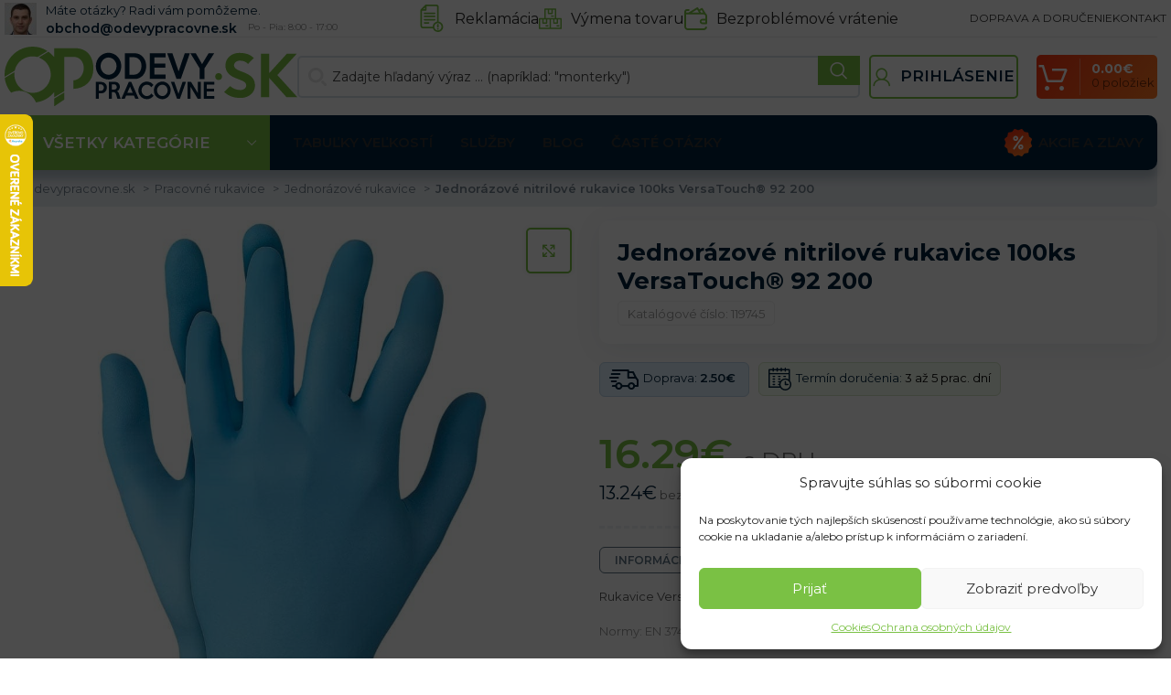

--- FILE ---
content_type: text/html; charset=UTF-8
request_url: https://odevypracovne.sk/jednorazove-nitrilove-rukavice-100ks-versatouch-92-200/
body_size: 70634
content:
<!DOCTYPE html>
<html lang="sk-SK">
<head>
	<meta charset="UTF-8">
	<link rel="profile" href="https://gmpg.org/xfn/11">
	

	<meta name='robots' content='index, follow, max-image-preview:large, max-snippet:-1, max-video-preview:-1' />

            <script data-no-defer="1" data-ezscrex="false" data-cfasync="false" data-pagespeed-no-defer data-cookieconsent="ignore">
                var ctPublicFunctions = {"_ajax_nonce":"5b5f4ea44a","_rest_nonce":"98d60b4313","_ajax_url":"\/wp-admin\/admin-ajax.php","_rest_url":"https:\/\/odevypracovne.sk\/wp-json\/","data__cookies_type":"native","data__ajax_type":"rest","text__wait_for_decoding":"Decoding the contact data, let us a few seconds to finish. Anti-Spam by CleanTalk","cookiePrefix":"","wprocket_detected":true,"host_url":"odevypracovne.sk"}
            </script>
        
            <script data-no-defer="1" data-ezscrex="false" data-cfasync="false" data-pagespeed-no-defer data-cookieconsent="ignore">
                var ctPublic = {"_ajax_nonce":"5b5f4ea44a","settings__forms__check_internal":"0","settings__forms__check_external":"0","settings__forms__search_test":"0","settings__data__bot_detector_enabled":"0","blog_home":"https:\/\/odevypracovne.sk\/","pixel__setting":"0","pixel__enabled":false,"pixel__url":null,"data__email_check_before_post":"1","data__email_check_exist_post":0,"data__cookies_type":"native","data__key_is_ok":true,"data__visible_fields_required":true,"wl_brandname":"Anti-Spam by CleanTalk","wl_brandname_short":"CleanTalk","ct_checkjs_key":"70d8681b87e252816b683e0179f8621a72b70266a4975b64dcae8a5daf3b1871","emailEncoderPassKey":"bc164b1948dde79fbb95676dc0510f07","bot_detector_forms_excluded":"W10=","advancedCacheExists":true,"varnishCacheExists":false,"wc_ajax_add_to_cart":true}
            </script>
        
<!-- Google Tag Manager for WordPress by gtm4wp.com -->
<script data-cfasync="false" data-pagespeed-no-defer>
	var gtm4wp_datalayer_name = "dataLayer";
	var dataLayer = dataLayer || [];
	const gtm4wp_use_sku_instead = 1;
	const gtm4wp_id_prefix = '';
	const gtm4wp_remarketing = true;
	const gtm4wp_eec = true;
	const gtm4wp_classicec = true;
	const gtm4wp_currency = 'EUR';
	const gtm4wp_product_per_impression = false;
	const gtm4wp_needs_shipping_address = false;
	const gtm4wp_business_vertical = 'retail';
	const gtm4wp_business_vertical_id = 'id';
</script>
<!-- End Google Tag Manager for WordPress by gtm4wp.com -->
	<!-- This site is optimized with the Yoast SEO plugin v21.2 - https://yoast.com/wordpress/plugins/seo/ -->
	<title>Jednorázové pracovné rukavice 100ks VersaTouch® 92 200</title><link rel="preload" as="style" href="https://fonts.googleapis.com/css?family=Montserrat%3A400%2C600%2C700&#038;display=swap" /><link rel="stylesheet" href="https://fonts.googleapis.com/css?family=Montserrat%3A400%2C600%2C700&#038;display=swap" media="print" onload="this.media='all'" /><noscript><link rel="stylesheet" href="https://fonts.googleapis.com/css?family=Montserrat%3A400%2C600%2C700&#038;display=swap" /></noscript>
	<meta name="description" content="Okrem klasických typov pracovného oblečenia u nás nájdete aj bezpečnostné prvky, ktoré chránia Váš život a zdravie pri práci." />
	<link rel="canonical" href="https://odevypracovne.sk/jednorazove-nitrilove-rukavice-100ks-versatouch-92-200/" />
	<meta property="og:locale" content="sk_SK" />
	<meta property="og:type" content="article" />
	<meta property="og:title" content="Jednorázové pracovné rukavice 100ks VersaTouch® 92 200" />
	<meta property="og:description" content="Okrem klasických typov pracovného oblečenia u nás nájdete aj bezpečnostné prvky, ktoré chránia Váš život a zdravie pri práci." />
	<meta property="og:url" content="https://odevypracovne.sk/jednorazove-nitrilove-rukavice-100ks-versatouch-92-200/" />
	<meta property="og:site_name" content="Odevypracovne.sk" />
	<meta property="article:modified_time" content="2025-03-10T04:16:46+00:00" />
	<meta property="og:image" content="https://odevypracovne.b-cdn.net/wp-content/uploads/2020/01/12060.jpg" />
	<meta property="og:image:width" content="702" />
	<meta property="og:image:height" content="1024" />
	<meta property="og:image:type" content="image/jpeg" />
	<meta name="twitter:card" content="summary_large_image" />
	<script type="application/ld+json" class="yoast-schema-graph">{"@context":"https://schema.org","@graph":[{"@type":"WebPage","@id":"https://odevypracovne.sk/jednorazove-nitrilove-rukavice-100ks-versatouch-92-200/","url":"https://odevypracovne.sk/jednorazove-nitrilove-rukavice-100ks-versatouch-92-200/","name":"Jednorázové pracovné rukavice 100ks VersaTouch® 92 200","isPartOf":{"@id":"https://odevypracovne.sk/#website"},"primaryImageOfPage":{"@id":"https://odevypracovne.sk/jednorazove-nitrilove-rukavice-100ks-versatouch-92-200/#primaryimage"},"image":{"@id":"https://odevypracovne.sk/jednorazove-nitrilove-rukavice-100ks-versatouch-92-200/#primaryimage"},"thumbnailUrl":"https://odevypracovne.b-cdn.net/wp-content/uploads/2020/01/12060.jpg","datePublished":"2020-06-08T23:13:34+00:00","dateModified":"2025-03-10T04:16:46+00:00","description":"Okrem klasických typov pracovného oblečenia u nás nájdete aj bezpečnostné prvky, ktoré chránia Váš život a zdravie pri práci.","breadcrumb":{"@id":"https://odevypracovne.sk/jednorazove-nitrilove-rukavice-100ks-versatouch-92-200/#breadcrumb"},"inLanguage":"sk-SK","potentialAction":[{"@type":"ReadAction","target":["https://odevypracovne.sk/jednorazove-nitrilove-rukavice-100ks-versatouch-92-200/"]}]},{"@type":"ImageObject","inLanguage":"sk-SK","@id":"https://odevypracovne.sk/jednorazove-nitrilove-rukavice-100ks-versatouch-92-200/#primaryimage","url":"https://odevypracovne.b-cdn.net/wp-content/uploads/2020/01/12060.jpg","contentUrl":"https://odevypracovne.b-cdn.net/wp-content/uploads/2020/01/12060.jpg","width":702,"height":1024},{"@type":"BreadcrumbList","@id":"https://odevypracovne.sk/jednorazove-nitrilove-rukavice-100ks-versatouch-92-200/#breadcrumb","itemListElement":[{"@type":"ListItem","position":1,"name":"odevypracovne.sk","item":"https://odevypracovne.sk/"},{"@type":"ListItem","position":2,"name":"Obchod","item":"https://odevypracovne.sk/vsetky-produkty/"},{"@type":"ListItem","position":3,"name":"Jednorázové nitrilové rukavice 100ks VersaTouch® 92 200"}]},{"@type":"WebSite","@id":"https://odevypracovne.sk/#website","url":"https://odevypracovne.sk/","name":"Odevypracovne.sk","description":"","potentialAction":[{"@type":"SearchAction","target":{"@type":"EntryPoint","urlTemplate":"https://odevypracovne.sk/?s={search_term_string}"},"query-input":"required name=search_term_string"}],"inLanguage":"sk-SK"}]}</script>
	<!-- / Yoast SEO plugin. -->


<script type='application/javascript'>console.log('PixelYourSite Free version 9.4.6');</script>
<link rel='dns-prefetch' href='//www.googletagmanager.com' />
<link rel='dns-prefetch' href='//fonts.googleapis.com' />
<link rel='dns-prefetch' href='//fonts.gstatic.com' />
<link rel='dns-prefetch' href='//widget-v2.smartsuppcdn.com' />
<link rel='dns-prefetch' href='//www.smartsuppchat.com' />
<link rel='dns-prefetch' href='//bootstrap.smartsuppchat.com' />
<link rel='dns-prefetch' href='//rec.smartlook.com' />
<link rel='dns-prefetch' href='//odevypracovne.b-cdn.net' />
<link href='https://fonts.gstatic.com' crossorigin rel='preconnect' />
<link href='https://odevypracovne.b-cdn.net' rel='preconnect' />
<link rel='stylesheet' id='bootstrap-css' href='https://odevypracovne.b-cdn.net/wp-content/themes/woodmart/css/bootstrap-light.min.css?ver=7.3.1' type='text/css' media='all' />
<link rel='stylesheet' id='woodmart-style-css' href='https://odevypracovne.b-cdn.net/wp-content/themes/woodmart/css/parts/base.min.css?ver=7.3.1' type='text/css' media='all' />
<link rel='stylesheet' id='wd-widget-price-filter-css' href='https://odevypracovne.b-cdn.net/wp-content/themes/woodmart/css/parts/woo-widget-price-filter.min.css?ver=7.3.1' type='text/css' media='all' />
<style id='safe-svg-svg-icon-style-inline-css' type='text/css'>
.safe-svg-cover{text-align:center}.safe-svg-cover .safe-svg-inside{display:inline-block;max-width:100%}.safe-svg-cover svg{height:100%;max-height:100%;max-width:100%;width:100%}

</style>
<link data-minify="1" rel='stylesheet' id='wc-blocks-vendors-style-css' href='https://odevypracovne.b-cdn.net/wp-content/cache/min/1/wp-content/plugins/woocommerce/packages/woocommerce-blocks/build/wc-blocks-vendors-style.css?ver=1768971606' type='text/css' media='all' />
<link data-minify="1" rel='stylesheet' id='wc-all-blocks-style-css' href='https://odevypracovne.b-cdn.net/wp-content/cache/min/1/wp-content/plugins/woocommerce/packages/woocommerce-blocks/build/wc-all-blocks-style.css?ver=1768971606' type='text/css' media='all' />
<link rel='stylesheet' id='ct_public_css-css' href='https://odevypracovne.b-cdn.net/wp-content/plugins/cleantalk-spam-protect/css/cleantalk-public.min.css?ver=6.45.2' type='text/css' media='all' />
<link rel='stylesheet' id='ct_email_decoder_css-css' href='https://odevypracovne.b-cdn.net/wp-content/plugins/cleantalk-spam-protect/css/cleantalk-email-decoder.min.css?ver=6.45.2' type='text/css' media='all' />
<link data-minify="1" rel='stylesheet' id='ct.sizeguide.css-css' href='https://odevypracovne.b-cdn.net/wp-content/cache/min/1/wp-content/plugins/ct-size-guide_edited/assets/css/ct.sizeguide.css?ver=1768971606' type='text/css' media='all' />
<link data-minify="1" rel='stylesheet' id='magnific.popup.css-css' href='https://odevypracovne.b-cdn.net/wp-content/cache/min/1/wp-content/plugins/ct-size-guide_edited/assets/css/magnific.popup.css?ver=1768971606' type='text/css' media='all' />
<link data-minify="1" rel='stylesheet' id='ct.sizeguide.icon.css-css' href='https://odevypracovne.b-cdn.net/wp-content/cache/min/1/wp-content/plugins/ct-size-guide_edited/assets/css/ct.sizeguide.icon.css?ver=1768971606' type='text/css' media='all' />
<link data-minify="1" rel='stylesheet' id='ct.sizeguide.fontawesome.css-css' href='https://odevypracovne.b-cdn.net/wp-content/cache/min/1/wp-content/plugins/ct-size-guide_edited/assets/css/font-awesome.min.css?ver=1768971606' type='text/css' media='all' />
<link data-minify="1" rel='stylesheet' id='ct.sizeguide.fontawesome.iconfield.css-css' href='https://odevypracovne.b-cdn.net/wp-content/cache/min/1/wp-content/plugins/ct-size-guide_edited/assets/css/fa-icon-field.css?ver=1768971606' type='text/css' media='all' />
<link rel='stylesheet' id='woocommerce-advanced-product-labels-css' href='https://odevypracovne.b-cdn.net/wp-content/plugins/woocommerce-advanced-product-labels/assets/front-end/css/woocommerce-advanced-product-labels.min.css?ver=1.2.3' type='text/css' media='all' />
<style id='woocommerce-inline-inline-css' type='text/css'>
.woocommerce form .form-row .required { visibility: visible; }
</style>
<style id='wpgb-head-inline-css' type='text/css'>
.wp-grid-builder:not(.wpgb-template),.wpgb-facet{opacity:0.01}.wpgb-facet fieldset{margin:0;padding:0;border:none;outline:none;box-shadow:none}.wpgb-facet fieldset:last-child{margin-bottom:40px;}.wpgb-facet fieldset legend.wpgb-sr-only{height:1px;width:1px}
</style>
<link rel='stylesheet' id='cmplz-general-css' href='https://odevypracovne.b-cdn.net/wp-content/plugins/complianz-gdpr/assets/css/cookieblocker.min.css?ver=6.5.4' type='text/css' media='all' />
<link rel='stylesheet' id='intlTelInput-css' href='https://odevypracovne.b-cdn.net/wp-content/plugins/woo-phone-input-plugin/css/intlTelInput.min.css?ver=2.0.3' type='text/css' media='all' />
<link data-minify="1" rel='stylesheet' id='intlTelInputMain-css' href='https://odevypracovne.b-cdn.net/wp-content/cache/min/1/wp-content/plugins/woo-phone-input-plugin/css/styles.css?ver=1768971606' type='text/css' media='all' />
<link data-minify="1" rel='stylesheet' id='wc-pb-checkout-blocks-css' href='https://odevypracovne.b-cdn.net/wp-content/cache/min/1/wp-content/plugins/woocommerce-product-bundles/assets/css/frontend/checkout-blocks.css?ver=1768971606' type='text/css' media='all' />
<style id='wc-pb-checkout-blocks-inline-css' type='text/css'>
table.wc-block-cart-items .wc-block-cart-items__row.is-bundle__meta_hidden .wc-block-components-product-details__balíček-obsahuje, .wc-block-components-order-summary-item.is-bundle__meta_hidden .wc-block-components-product-details__balíček-obsahuje { display:none; } table.wc-block-cart-items .wc-block-cart-items__row.is-bundle .wc-block-components-product-details__balíček-obsahuje .wc-block-components-product-details__name, .wc-block-components-order-summary-item.is-bundle .wc-block-components-product-details__balíček-obsahuje .wc-block-components-product-details__name { display:block; margin-bottom: 0.5em } table.wc-block-cart-items .wc-block-cart-items__row.is-bundle .wc-block-components-product-details__balíček-obsahuje:not(:first-of-type) .wc-block-components-product-details__name, .wc-block-components-order-summary-item.is-bundle .wc-block-components-product-details__balíček-obsahuje:not(:first-of-type) .wc-block-components-product-details__name { display:none } table.wc-block-cart-items .wc-block-cart-items__row.is-bundle .wc-block-components-product-details__balíček-obsahuje + li:not( .wc-block-components-product-details__balíček-obsahuje ), .wc-block-components-order-summary-item.is-bundle .wc-block-components-product-details__balíček-obsahuje + li:not( .wc-block-components-product-details__balíček-obsahuje ) { margin-top:0.5em }
</style>
<link rel='stylesheet' id='wcwl_frontend-css' href='https://odevypracovne.b-cdn.net/wp-content/plugins/woocommerce-waitlist/includes/css/src/wcwl_frontend.min.css?ver=2.4.2' type='text/css' media='all' />
<link data-minify="1" rel='stylesheet' id='cf7cf-style-css' href='https://odevypracovne.b-cdn.net/wp-content/cache/min/1/wp-content/plugins/cf7-conditional-fields/style.css?ver=1768971606' type='text/css' media='all' />
<link data-minify="1" rel='stylesheet' id='guaven_woos-css' href='https://odevypracovne.b-cdn.net/wp-content/cache/min/1/wp-content/plugins/woo-search-box/public/assets/guaven_woos.css?ver=1768971606' type='text/css' media='all' />
<link data-minify="1" rel='stylesheet' id='wc-bundle-style-css' href='https://odevypracovne.b-cdn.net/wp-content/cache/min/1/wp-content/plugins/woocommerce-product-bundles/assets/css/frontend/woocommerce.css?ver=1768971606' type='text/css' media='all' />
<link data-minify="1" rel='stylesheet' id='scorg-style-header-360309-css' href='https://odevypracovne.b-cdn.net/wp-content/cache/min/1/wp-content/assets/css/360309-header-compiled.css?ver=1768971606' type='text/css' media='all' />
<link data-minify="1" rel='stylesheet' id='scorg-style-header-360311-css' href='https://odevypracovne.b-cdn.net/wp-content/cache/min/1/wp-content/assets/css/360311-header-compiled.css?ver=1768971606' type='text/css' media='all' />
<link data-minify="1" rel='stylesheet' id='scorg-style-header-360315-css' href='https://odevypracovne.b-cdn.net/wp-content/cache/min/1/wp-content/assets/css/360315-header-compiled.css?ver=1768971606' type='text/css' media='all' />
<link data-minify="1" rel='stylesheet' id='scorg-style-header-360317-css' href='https://odevypracovne.b-cdn.net/wp-content/cache/min/1/wp-content/assets/css/360317-header-compiled.css?ver=1768971606' type='text/css' media='all' />
<link data-minify="1" rel='stylesheet' id='scorg-style-header-360312-css' href='https://odevypracovne.b-cdn.net/wp-content/cache/min/1/wp-content/assets/css/360312-header-compiled.css?ver=1768971610' type='text/css' media='all' />
<link data-minify="1" rel='stylesheet' id='scorg-style-header-360321-css' href='https://odevypracovne.b-cdn.net/wp-content/cache/min/1/wp-content/assets/css/360321-header-compiled.css?ver=1768971606' type='text/css' media='all' />
<link data-minify="1" rel='stylesheet' id='scorg-style-header-360318-css' href='https://odevypracovne.b-cdn.net/wp-content/cache/min/1/wp-content/assets/css/360318-header-compiled.css?ver=1768971606' type='text/css' media='all' />
<link data-minify="1" rel='stylesheet' id='scorg-style-header-360323-css' href='https://odevypracovne.b-cdn.net/wp-content/cache/min/1/wp-content/assets/css/360323-header-compiled.css?ver=1768971606' type='text/css' media='all' />
<link data-minify="1" rel='stylesheet' id='scorg-style-header-390632-css' href='https://odevypracovne.b-cdn.net/wp-content/cache/min/1/wp-content/assets/css/390632-header-compiled.css?ver=1768971606' type='text/css' media='all' />
<link data-minify="1" rel='stylesheet' id='scorg-style-header-360322-css' href='https://odevypracovne.b-cdn.net/wp-content/cache/min/1/wp-content/assets/css/360322-header-compiled.css?ver=1768971606' type='text/css' media='all' />
<link data-minify="1" rel='stylesheet' id='scorg-style-header-423237-css' href='https://odevypracovne.b-cdn.net/wp-content/cache/min/1/wp-content/assets/css/423237-header-compiled.css?ver=1768971606' type='text/css' media='all' />
<link data-minify="1" rel='stylesheet' id='scorg-style-header-360308-css' href='https://odevypracovne.b-cdn.net/wp-content/cache/min/1/wp-content/assets/css/360308-header-compiled.css?ver=1768971606' type='text/css' media='all' />
<link data-minify="1" rel='stylesheet' id='js_composer_front-css' href='https://odevypracovne.b-cdn.net/wp-content/cache/min/1/wp-content/plugins/js_composer/assets/css/js_composer.min.css?ver=1768971606' type='text/css' media='all' />
<link rel='stylesheet' id='vc_font_awesome_5_shims-css' href='https://odevypracovne.b-cdn.net/wp-content/plugins/js_composer/assets/lib/bower/font-awesome/css/v4-shims.min.css?ver=7.0' type='text/css' media='all' />
<link data-minify="1" rel='stylesheet' id='vc_font_awesome_5-css' href='https://odevypracovne.b-cdn.net/wp-content/cache/min/1/wp-content/plugins/js_composer/assets/lib/bower/font-awesome/css/all.min.css?ver=1768971606' type='text/css' media='all' />
<link rel='stylesheet' id='wd-widget-wd-recent-posts-css' href='https://odevypracovne.b-cdn.net/wp-content/themes/woodmart/css/parts/widget-wd-recent-posts.min.css?ver=7.3.1' type='text/css' media='all' />
<link rel='stylesheet' id='wd-widget-wd-layered-nav-css' href='https://odevypracovne.b-cdn.net/wp-content/themes/woodmart/css/parts/woo-widget-wd-layered-nav.min.css?ver=7.3.1' type='text/css' media='all' />
<link rel='stylesheet' id='wd-woo-mod-swatches-base-css' href='https://odevypracovne.b-cdn.net/wp-content/themes/woodmart/css/parts/woo-mod-swatches-base.min.css?ver=7.3.1' type='text/css' media='all' />
<link rel='stylesheet' id='wd-woo-mod-swatches-filter-css' href='https://odevypracovne.b-cdn.net/wp-content/themes/woodmart/css/parts/woo-mod-swatches-filter.min.css?ver=7.3.1' type='text/css' media='all' />
<link rel='stylesheet' id='wd-widget-product-cat-css' href='https://odevypracovne.b-cdn.net/wp-content/themes/woodmart/css/parts/woo-widget-product-cat.min.css?ver=7.3.1' type='text/css' media='all' />
<link rel='stylesheet' id='wd-widget-product-list-css' href='https://odevypracovne.b-cdn.net/wp-content/themes/woodmart/css/parts/woo-widget-product-list.min.css?ver=7.3.1' type='text/css' media='all' />
<link rel='stylesheet' id='wd-widget-slider-price-filter-css' href='https://odevypracovne.b-cdn.net/wp-content/themes/woodmart/css/parts/woo-widget-slider-price-filter.min.css?ver=7.3.1' type='text/css' media='all' />
<link rel='stylesheet' id='wd-wpcf7-css' href='https://odevypracovne.b-cdn.net/wp-content/themes/woodmart/css/parts/int-wpcf7.min.css?ver=7.3.1' type='text/css' media='all' />
<link rel='stylesheet' id='wd-wpbakery-base-css' href='https://odevypracovne.b-cdn.net/wp-content/themes/woodmart/css/parts/int-wpb-base.min.css?ver=7.3.1' type='text/css' media='all' />
<link rel='stylesheet' id='wd-wpbakery-base-deprecated-css' href='https://odevypracovne.b-cdn.net/wp-content/themes/woodmart/css/parts/int-wpb-base-deprecated.min.css?ver=7.3.1' type='text/css' media='all' />
<link rel='stylesheet' id='wd-woocommerce-base-css' href='https://odevypracovne.b-cdn.net/wp-content/themes/woodmart/css/parts/woocommerce-base.min.css?ver=7.3.1' type='text/css' media='all' />
<link rel='stylesheet' id='wd-mod-star-rating-css' href='https://odevypracovne.b-cdn.net/wp-content/themes/woodmart/css/parts/mod-star-rating.min.css?ver=7.3.1' type='text/css' media='all' />
<link rel='stylesheet' id='wd-woo-el-track-order-css' href='https://odevypracovne.b-cdn.net/wp-content/themes/woodmart/css/parts/woo-el-track-order.min.css?ver=7.3.1' type='text/css' media='all' />
<link rel='stylesheet' id='wd-woo-mod-quantity-css' href='https://odevypracovne.b-cdn.net/wp-content/themes/woodmart/css/parts/woo-mod-quantity.min.css?ver=7.3.1' type='text/css' media='all' />
<link rel='stylesheet' id='wd-woo-single-prod-el-base-css' href='https://odevypracovne.b-cdn.net/wp-content/themes/woodmart/css/parts/woo-single-prod-el-base.min.css?ver=7.3.1' type='text/css' media='all' />
<link rel='stylesheet' id='wd-woo-mod-stock-status-css' href='https://odevypracovne.b-cdn.net/wp-content/themes/woodmart/css/parts/woo-mod-stock-status.min.css?ver=7.3.1' type='text/css' media='all' />
<link rel='stylesheet' id='wd-woo-mod-shop-attributes-css' href='https://odevypracovne.b-cdn.net/wp-content/themes/woodmart/css/parts/woo-mod-shop-attributes.min.css?ver=7.3.1' type='text/css' media='all' />
<link rel='stylesheet' id='wd-header-base-css' href='https://odevypracovne.b-cdn.net/wp-content/themes/woodmart/css/parts/header-base.min.css?ver=7.3.1' type='text/css' media='all' />
<link rel='stylesheet' id='wd-mod-tools-css' href='https://odevypracovne.b-cdn.net/wp-content/themes/woodmart/css/parts/mod-tools.min.css?ver=7.3.1' type='text/css' media='all' />
<link rel='stylesheet' id='wd-header-elements-base-css' href='https://odevypracovne.b-cdn.net/wp-content/themes/woodmart/css/parts/header-el-base.min.css?ver=7.3.1' type='text/css' media='all' />
<link rel='stylesheet' id='wd-info-box-css' href='https://odevypracovne.b-cdn.net/wp-content/themes/woodmart/css/parts/el-info-box.min.css?ver=7.3.1' type='text/css' media='all' />
<link rel='stylesheet' id='wd-header-search-css' href='https://odevypracovne.b-cdn.net/wp-content/themes/woodmart/css/parts/header-el-search.min.css?ver=7.3.1' type='text/css' media='all' />
<link rel='stylesheet' id='wd-header-search-form-css' href='https://odevypracovne.b-cdn.net/wp-content/themes/woodmart/css/parts/header-el-search-form.min.css?ver=7.3.1' type='text/css' media='all' />
<link rel='stylesheet' id='wd-wd-search-form-css' href='https://odevypracovne.b-cdn.net/wp-content/themes/woodmart/css/parts/wd-search-form.min.css?ver=7.3.1' type='text/css' media='all' />
<link rel='stylesheet' id='wd-woo-mod-login-form-css' href='https://odevypracovne.b-cdn.net/wp-content/themes/woodmart/css/parts/woo-mod-login-form.min.css?ver=7.3.1' type='text/css' media='all' />
<link rel='stylesheet' id='wd-header-my-account-css' href='https://odevypracovne.b-cdn.net/wp-content/themes/woodmart/css/parts/header-el-my-account.min.css?ver=7.3.1' type='text/css' media='all' />
<link rel='stylesheet' id='wd-header-cart-design-3-css' href='https://odevypracovne.b-cdn.net/wp-content/themes/woodmart/css/parts/header-el-cart-design-3.min.css?ver=7.3.1' type='text/css' media='all' />
<link rel='stylesheet' id='wd-header-cart-side-css' href='https://odevypracovne.b-cdn.net/wp-content/themes/woodmart/css/parts/header-el-cart-side.min.css?ver=7.3.1' type='text/css' media='all' />
<link rel='stylesheet' id='wd-header-cart-css' href='https://odevypracovne.b-cdn.net/wp-content/themes/woodmart/css/parts/header-el-cart.min.css?ver=7.3.1' type='text/css' media='all' />
<link rel='stylesheet' id='wd-widget-shopping-cart-css' href='https://odevypracovne.b-cdn.net/wp-content/themes/woodmart/css/parts/woo-widget-shopping-cart.min.css?ver=7.3.1' type='text/css' media='all' />
<link rel='stylesheet' id='wd-header-categories-nav-css' href='https://odevypracovne.b-cdn.net/wp-content/themes/woodmart/css/parts/header-el-category-nav.min.css?ver=7.3.1' type='text/css' media='all' />
<link rel='stylesheet' id='wd-mod-nav-vertical-css' href='https://odevypracovne.b-cdn.net/wp-content/themes/woodmart/css/parts/mod-nav-vertical.min.css?ver=7.3.1' type='text/css' media='all' />
<link rel='stylesheet' id='wd-mod-nav-vertical-design-default-css' href='https://odevypracovne.b-cdn.net/wp-content/themes/woodmart/css/parts/mod-nav-vertical-design-default.min.css?ver=7.3.1' type='text/css' media='all' />
<link rel='stylesheet' id='wd-widget-nav-mega-menu-css' href='https://odevypracovne.b-cdn.net/wp-content/themes/woodmart/css/parts/widget-nav-mega-menu.min.css?ver=7.3.1' type='text/css' media='all' />
<link rel='stylesheet' id='wd-section-title-css' href='https://odevypracovne.b-cdn.net/wp-content/themes/woodmart/css/parts/el-section-title.min.css?ver=7.3.1' type='text/css' media='all' />
<link rel='stylesheet' id='wd-section-title-style-under-and-over-css' href='https://odevypracovne.b-cdn.net/wp-content/themes/woodmart/css/parts/el-section-title-style-under-and-over.min.css?ver=7.3.1' type='text/css' media='all' />
<link rel='stylesheet' id='wd-mod-highlighted-text-css' href='https://odevypracovne.b-cdn.net/wp-content/themes/woodmart/css/parts/mod-highlighted-text.min.css?ver=7.3.1' type='text/css' media='all' />
<link rel='stylesheet' id='wd-banner-css' href='https://odevypracovne.b-cdn.net/wp-content/themes/woodmart/css/parts/wpb-el-banner.min.css?ver=7.3.1' type='text/css' media='all' />
<link rel='stylesheet' id='wd-banner-style-mask-and-shadow-css' href='https://odevypracovne.b-cdn.net/wp-content/themes/woodmart/css/parts/el-banner-style-mask-and-shadow.min.css?ver=7.3.1' type='text/css' media='all' />
<link rel='stylesheet' id='wd-woo-single-prod-predefined-css' href='https://odevypracovne.b-cdn.net/wp-content/themes/woodmart/css/parts/woo-single-prod-predefined.min.css?ver=7.3.1' type='text/css' media='all' />
<link rel='stylesheet' id='wd-woo-single-prod-and-quick-view-predefined-css' href='https://odevypracovne.b-cdn.net/wp-content/themes/woodmart/css/parts/woo-single-prod-and-quick-view-predefined.min.css?ver=7.3.1' type='text/css' media='all' />
<link rel='stylesheet' id='wd-woo-single-prod-el-tabs-predefined-css' href='https://odevypracovne.b-cdn.net/wp-content/themes/woodmart/css/parts/woo-single-prod-el-tabs-predefined.min.css?ver=7.3.1' type='text/css' media='all' />
<link rel='stylesheet' id='wd-photoswipe-css' href='https://odevypracovne.b-cdn.net/wp-content/themes/woodmart/css/parts/lib-photoswipe.min.css?ver=7.3.1' type='text/css' media='all' />
<link rel='stylesheet' id='wd-woo-single-prod-el-gallery-css' href='https://odevypracovne.b-cdn.net/wp-content/themes/woodmart/css/parts/woo-single-prod-el-gallery.min.css?ver=7.3.1' type='text/css' media='all' />
<link rel='stylesheet' id='wd-owl-carousel-css' href='https://odevypracovne.b-cdn.net/wp-content/themes/woodmart/css/parts/lib-owl-carousel.min.css?ver=7.3.1' type='text/css' media='all' />
<link rel='stylesheet' id='wd-woo-mod-variation-form-css' href='https://odevypracovne.b-cdn.net/wp-content/themes/woodmart/css/parts/woo-mod-variation-form.min.css?ver=7.3.1' type='text/css' media='all' />
<link rel='stylesheet' id='wd-woo-mod-variation-form-single-css' href='https://odevypracovne.b-cdn.net/wp-content/themes/woodmart/css/parts/woo-mod-variation-form-single.min.css?ver=7.3.1' type='text/css' media='all' />
<link rel='stylesheet' id='wd-woo-mod-swatches-style-1-css' href='https://odevypracovne.b-cdn.net/wp-content/themes/woodmart/css/parts/woo-mod-swatches-style-1.min.css?ver=7.3.1' type='text/css' media='all' />
<link rel='stylesheet' id='wd-woo-mod-swatches-dis-1-css' href='https://odevypracovne.b-cdn.net/wp-content/themes/woodmart/css/parts/woo-mod-swatches-dis-style-1.min.css?ver=7.3.1' type='text/css' media='all' />
<link rel='stylesheet' id='wd-tabs-css' href='https://odevypracovne.b-cdn.net/wp-content/themes/woodmart/css/parts/el-tabs.min.css?ver=7.3.1' type='text/css' media='all' />
<link rel='stylesheet' id='wd-woo-single-prod-el-tabs-opt-layout-tabs-css' href='https://odevypracovne.b-cdn.net/wp-content/themes/woodmart/css/parts/woo-single-prod-el-tabs-opt-layout-tabs.min.css?ver=7.3.1' type='text/css' media='all' />
<link rel='stylesheet' id='wd-accordion-css' href='https://odevypracovne.b-cdn.net/wp-content/themes/woodmart/css/parts/el-accordion.min.css?ver=7.3.1' type='text/css' media='all' />
<link rel='stylesheet' id='wd-woo-single-prod-el-reviews-css' href='https://odevypracovne.b-cdn.net/wp-content/themes/woodmart/css/parts/woo-single-prod-el-reviews.min.css?ver=7.3.1' type='text/css' media='all' />
<link rel='stylesheet' id='wd-woo-single-prod-el-reviews-style-1-css' href='https://odevypracovne.b-cdn.net/wp-content/themes/woodmart/css/parts/woo-single-prod-el-reviews-style-1.min.css?ver=7.3.1' type='text/css' media='all' />
<link rel='stylesheet' id='wd-mod-comments-css' href='https://odevypracovne.b-cdn.net/wp-content/themes/woodmart/css/parts/mod-comments.min.css?ver=7.3.1' type='text/css' media='all' />
<link rel='stylesheet' id='wd-product-loop-css' href='https://odevypracovne.b-cdn.net/wp-content/themes/woodmart/css/parts/woo-product-loop.min.css?ver=7.3.1' type='text/css' media='all' />
<link rel='stylesheet' id='wd-product-loop-alt-css' href='https://odevypracovne.b-cdn.net/wp-content/themes/woodmart/css/parts/woo-product-loop-alt.min.css?ver=7.3.1' type='text/css' media='all' />
<link rel='stylesheet' id='wd-bordered-product-css' href='https://odevypracovne.b-cdn.net/wp-content/themes/woodmart/css/parts/woo-opt-bordered-product.min.css?ver=7.3.1' type='text/css' media='all' />
<link rel='stylesheet' id='wd-categories-loop-default-css' href='https://odevypracovne.b-cdn.net/wp-content/themes/woodmart/css/parts/woo-categories-loop-default-old.min.css?ver=7.3.1' type='text/css' media='all' />
<link rel='stylesheet' id='wd-categories-loop-css' href='https://odevypracovne.b-cdn.net/wp-content/themes/woodmart/css/parts/woo-categories-loop-old.min.css?ver=7.3.1' type='text/css' media='all' />
<link rel='stylesheet' id='wd-footer-base-css' href='https://odevypracovne.b-cdn.net/wp-content/themes/woodmart/css/parts/footer-base.min.css?ver=7.3.1' type='text/css' media='all' />
<link rel='stylesheet' id='wd-social-icons-css' href='https://odevypracovne.b-cdn.net/wp-content/themes/woodmart/css/parts/el-social-icons.min.css?ver=7.3.1' type='text/css' media='all' />
<link rel='stylesheet' id='wd-scroll-top-css' href='https://odevypracovne.b-cdn.net/wp-content/themes/woodmart/css/parts/opt-scrolltotop.min.css?ver=7.3.1' type='text/css' media='all' />
<link rel='stylesheet' id='wd-header-my-account-sidebar-css' href='https://odevypracovne.b-cdn.net/wp-content/themes/woodmart/css/parts/header-el-my-account-sidebar.min.css?ver=7.3.1' type='text/css' media='all' />
<link data-minify="1" rel='stylesheet' id='xts-style-header_646537-css' href='https://odevypracovne.b-cdn.net/wp-content/cache/min/1/wp-content/uploads/2024/11/xts-header_646537-1732110667.css?ver=1768971607' type='text/css' media='all' />
<link data-minify="1" rel='stylesheet' id='xts-style-theme_settings_default-css' href='https://odevypracovne.b-cdn.net/wp-content/cache/min/1/wp-content/uploads/2024/12/xts-theme_settings_default-1733146602.css?ver=1768971607' type='text/css' media='all' />

<script src="https://odevypracovne.sk/?bulkgate-asynchronous=asset" id="bulkgate-asynchronous-asset-js" async="async" type="text/javascript"></script>
<script type='text/javascript' src='https://odevypracovne.b-cdn.net/wp-includes/js/jquery/jquery.min.js?ver=3.7.0' id='jquery-core-js'></script>
<script type='text/javascript' src='https://odevypracovne.b-cdn.net/wp-includes/js/jquery/jquery-migrate.min.js?ver=3.4.1' id='jquery-migrate-js' defer></script>
<script data-service="google-analytics" data-category="statistics" id="google-analytics-opt-out-js-after" type="text/plain">
			var gaProperty = 'UA-64062621-1';
			var disableStr = 'ga-disable-' + gaProperty;
			if ( document.cookie.indexOf( disableStr + '=true' ) > -1 ) {
				window[disableStr] = true;
			}
			function gaOptout() {
				document.cookie = disableStr + '=true; expires=Thu, 31 Dec 2099 23:59:59 UTC; path=/';
				window[disableStr] = true;
			}
</script>
<script type='text/javascript' async src='https://www.googletagmanager.com/gtag/js?id=UA-64062621-1' id='google-tag-manager-js'></script>
<script id="google-tag-manager-js-after" type="text/javascript">
		window.dataLayer = window.dataLayer || [];
		function gtag(){dataLayer.push(arguments);}
		gtag('js', new Date());
		gtag('set', 'developer_id.dOGY3NW', true);

		gtag('config', 'UA-64062621-1', {
			'allow_google_signals': true,
			'link_attribution': true,
			'anonymize_ip': true,
			'linker':{
				'domains': [],
				'allow_incoming': false,
			},
			'custom_map': {
				'dimension1': 'logged_in'
			},
			'logged_in': 'no'
		} );

		
		
</script>
<script type='text/javascript' data-pagespeed-no-defer src='https://odevypracovne.b-cdn.net/wp-content/plugins/cleantalk-spam-protect/js/apbct-public-bundle.min.js?ver=6.45.2' id='ct_public_functions-js' defer></script>
<script type='text/javascript' src='https://odevypracovne.b-cdn.net/wp-content/plugins/woocommerce/assets/js/jquery-blockui/jquery.blockUI.min.js?ver=2.7.0-wc.8.1.3' id='jquery-blockui-js' defer></script>
<script type='text/javascript' id='wc-add-to-cart-js-extra'>
/* <![CDATA[ */
var wc_add_to_cart_params = {"ajax_url":"\/wp-admin\/admin-ajax.php","wc_ajax_url":"\/?wc-ajax=%%endpoint%%","i18n_view_cart":"Zobrazi\u0165 ko\u0161\u00edk","cart_url":"https:\/\/odevypracovne.sk\/kosik\/","is_cart":"","cart_redirect_after_add":"no"};
/* ]]> */
</script>
<script type='text/javascript' src='https://odevypracovne.b-cdn.net/wp-content/plugins/woocommerce/assets/js/frontend/add-to-cart.min.js?ver=8.1.3' id='wc-add-to-cart-js' defer></script>
<script data-minify="1" type='text/javascript' src='https://odevypracovne.b-cdn.net/wp-content/cache/min/1/wp-content/plugins/duracelltomi-google-tag-manager/js/gtm4wp-woocommerce-classic.js?ver=1768971607' id='gtm4wp-woocommerce-classic-js' defer></script>
<script data-minify="1" type='text/javascript' src='https://odevypracovne.b-cdn.net/wp-content/cache/min/1/wp-content/plugins/duracelltomi-google-tag-manager/js/gtm4wp-woocommerce-enhanced.js?ver=1768971607' id='gtm4wp-woocommerce-enhanced-js' defer></script>
<script data-minify="1" type='text/javascript' src='https://odevypracovne.b-cdn.net/wp-content/cache/min/1/wp-content/plugins/js_composer/assets/js/vendors/woocommerce-add-to-cart.js?ver=1768971607' id='vc_woocommerce-add-to-cart-js-js' defer></script>
<script type='text/javascript' src='https://odevypracovne.b-cdn.net/wp-content/plugins/woo-phone-input-plugin/js/intlTelInput-jquery.min.js?ver=2.0.3' id='intlTelInput-js' defer></script>
<script type='text/javascript' id='intlTelInputMain-js-extra'>
/* <![CDATA[ */
var wipiMainJsVars = {"utilsScript":"https:\/\/odevypracovne.sk\/wp-content\/plugins\/woo-phone-input-plugin\/\/js\/utils.js","autoSetIp":"","initialCountry":"sk","onlySelectedCountries":"1","onlyCountries":"[\"cz\",\"sk\"]","preferredCountries":[],"wpiElements":"#billing_phone, #shipping_phone"};
/* ]]> */
</script>
<script data-minify="1" type='text/javascript' src='https://odevypracovne.b-cdn.net/wp-content/cache/min/1/wp-content/plugins/woo-phone-input-plugin/js/main.js?ver=1768971607' id='intlTelInputMain-js' defer></script>
<script type='text/javascript' id='intlTelInputValidation-js-extra'>
/* <![CDATA[ */
var wipiValidationJsVars = {"wpiElements":"#billing_phone, #shipping_phone","successMessage":"Platn\u00e9 \u010d\u00edslo","failMessage":"Zadajte \u010d\u00edslo v po\u017eadovanom tvare, bez predvo\u013eby (bude doplnen\u00e1 automaticky)"};
/* ]]> */
</script>
<script data-minify="1" type='text/javascript' src='https://odevypracovne.b-cdn.net/wp-content/cache/min/1/wp-content/plugins/woo-phone-input-plugin/js/phone-validate.js?ver=1768971607' id='intlTelInputValidation-js' defer></script>
<script data-service="facebook" data-category="marketing" type="text/plain" data-cmplz-src='https://odevypracovne.b-cdn.net/wp-content/plugins/pixelyoursite/dist/scripts/jquery.bind-first-0.2.3.min.js?ver=6.3.7' id='jquery-bind-first-js'></script>
<script data-service="facebook" data-category="marketing" type="text/plain" data-cmplz-src='https://odevypracovne.b-cdn.net/wp-content/plugins/pixelyoursite/dist/scripts/js.cookie-2.1.3.min.js?ver=2.1.3' id='js-cookie-pys-js'></script>
<script type='text/javascript' id='pys-js-extra'>
/* <![CDATA[ */
var pysOptions = {"staticEvents":{"facebook":{"woo_view_content":[{"delay":0,"type":"static","name":"ViewContent","pixelIds":["1412184815482631"],"eventID":"8f207344-363a-40e3-8f97-32e7d37fb964","params":{"content_ids":["woocommerce_gpf_119745"],"content_type":"product_group","content_name":"Jednor\u00e1zov\u00e9 nitrilov\u00e9 rukavice 100ks VersaTouch\u00ae 92 200","category_name":"Jednor\u00e1zov\u00e9 rukavice, Pracovn\u00e9 rukavice","value":20.04,"currency":"EUR","contents":[{"id":"woocommerce_gpf_119745","quantity":1}],"product_price":20.04,"page_title":"Jednor\u00e1zov\u00e9 nitrilov\u00e9 rukavice 100ks VersaTouch\u00ae 92 200","post_type":"product","post_id":119745,"plugin":"PixelYourSite","user_role":"guest","event_url":"odevypracovne.sk\/jednorazove-nitrilove-rukavice-100ks-versatouch-92-200\/"},"e_id":"woo_view_content","ids":[],"hasTimeWindow":false,"timeWindow":0,"woo_order":"","edd_order":""}],"init_event":[{"delay":0,"type":"static","name":"PageView","pixelIds":["1412184815482631"],"eventID":"e9b37ec6-4370-4f77-aa02-dfc7f2adaef7","params":{"page_title":"Jednor\u00e1zov\u00e9 nitrilov\u00e9 rukavice 100ks VersaTouch\u00ae 92 200","post_type":"product","post_id":119745,"plugin":"PixelYourSite","user_role":"guest","event_url":"odevypracovne.sk\/jednorazove-nitrilove-rukavice-100ks-versatouch-92-200\/"},"e_id":"init_event","ids":[],"hasTimeWindow":false,"timeWindow":0,"woo_order":"","edd_order":""}]}},"dynamicEvents":{"automatic_event_form":{"facebook":{"delay":0,"type":"dyn","name":"Form","pixelIds":["1412184815482631"],"eventID":"373f9348-d49a-4b83-a213-df754e2f4dcd","params":{"page_title":"Jednor\u00e1zov\u00e9 nitrilov\u00e9 rukavice 100ks VersaTouch\u00ae 92 200","post_type":"product","post_id":119745,"plugin":"PixelYourSite","user_role":"guest","event_url":"odevypracovne.sk\/jednorazove-nitrilove-rukavice-100ks-versatouch-92-200\/"},"e_id":"automatic_event_form","ids":[],"hasTimeWindow":false,"timeWindow":0,"woo_order":"","edd_order":""}},"automatic_event_download":{"facebook":{"delay":0,"type":"dyn","name":"Download","extensions":["","doc","exe","js","pdf","ppt","tgz","zip","xls"],"pixelIds":["1412184815482631"],"eventID":"35fb52b1-18b2-4244-ba41-d6a0ecbc3167","params":{"page_title":"Jednor\u00e1zov\u00e9 nitrilov\u00e9 rukavice 100ks VersaTouch\u00ae 92 200","post_type":"product","post_id":119745,"plugin":"PixelYourSite","user_role":"guest","event_url":"odevypracovne.sk\/jednorazove-nitrilove-rukavice-100ks-versatouch-92-200\/"},"e_id":"automatic_event_download","ids":[],"hasTimeWindow":false,"timeWindow":0,"woo_order":"","edd_order":""}},"automatic_event_comment":{"facebook":{"delay":0,"type":"dyn","name":"Comment","pixelIds":["1412184815482631"],"eventID":"d9c9b1aa-7937-42e1-b09c-488a75120349","params":{"page_title":"Jednor\u00e1zov\u00e9 nitrilov\u00e9 rukavice 100ks VersaTouch\u00ae 92 200","post_type":"product","post_id":119745,"plugin":"PixelYourSite","user_role":"guest","event_url":"odevypracovne.sk\/jednorazove-nitrilove-rukavice-100ks-versatouch-92-200\/"},"e_id":"automatic_event_comment","ids":[],"hasTimeWindow":false,"timeWindow":0,"woo_order":"","edd_order":""}},"automatic_event_scroll":{"facebook":{"delay":0,"type":"dyn","name":"PageScroll","scroll_percent":30,"pixelIds":["1412184815482631"],"eventID":"ffd52d9e-c464-434d-98cd-795840b428da","params":{"page_title":"Jednor\u00e1zov\u00e9 nitrilov\u00e9 rukavice 100ks VersaTouch\u00ae 92 200","post_type":"product","post_id":119745,"plugin":"PixelYourSite","user_role":"guest","event_url":"odevypracovne.sk\/jednorazove-nitrilove-rukavice-100ks-versatouch-92-200\/"},"e_id":"automatic_event_scroll","ids":[],"hasTimeWindow":false,"timeWindow":0,"woo_order":"","edd_order":""}},"automatic_event_time_on_page":{"facebook":{"delay":0,"type":"dyn","name":"TimeOnPage","time_on_page":30,"pixelIds":["1412184815482631"],"eventID":"99d705b2-a726-4467-8d98-afb229fab60d","params":{"page_title":"Jednor\u00e1zov\u00e9 nitrilov\u00e9 rukavice 100ks VersaTouch\u00ae 92 200","post_type":"product","post_id":119745,"plugin":"PixelYourSite","user_role":"guest","event_url":"odevypracovne.sk\/jednorazove-nitrilove-rukavice-100ks-versatouch-92-200\/"},"e_id":"automatic_event_time_on_page","ids":[],"hasTimeWindow":false,"timeWindow":0,"woo_order":"","edd_order":""}},"woo_add_to_cart_on_button_click":{"facebook":{"delay":0,"type":"dyn","name":"AddToCart","pixelIds":["1412184815482631"],"eventID":"e914d92b-5e69-495e-9586-7afe7f22ca04","params":{"page_title":"Jednor\u00e1zov\u00e9 nitrilov\u00e9 rukavice 100ks VersaTouch\u00ae 92 200","post_type":"product","post_id":119745,"plugin":"PixelYourSite","user_role":"guest","event_url":"odevypracovne.sk\/jednorazove-nitrilove-rukavice-100ks-versatouch-92-200\/"},"e_id":"woo_add_to_cart_on_button_click","ids":[],"hasTimeWindow":false,"timeWindow":0,"woo_order":"","edd_order":""}}},"triggerEvents":[],"triggerEventTypes":[],"facebook":{"pixelIds":["1412184815482631"],"advancedMatching":[],"advancedMatchingEnabled":true,"removeMetadata":false,"contentParams":{"post_type":"product","post_id":119745,"content_name":"Jednor\u00e1zov\u00e9 nitrilov\u00e9 rukavice 100ks VersaTouch\u00ae 92 200","categories":"Jednor\u00e1zov\u00e9 rukavice, Pracovn\u00e9 rukavice","tags":""},"commentEventEnabled":true,"wooVariableAsSimple":false,"downloadEnabled":true,"formEventEnabled":true,"serverApiEnabled":true,"wooCRSendFromServer":false,"send_external_id":null},"debug":"","siteUrl":"https:\/\/odevypracovne.sk","ajaxUrl":"https:\/\/odevypracovne.sk\/wp-admin\/admin-ajax.php","ajax_event":"f9dae0d8fd","enable_remove_download_url_param":"1","cookie_duration":"7","last_visit_duration":"60","enable_success_send_form":"","ajaxForServerEvent":"1","gdpr":{"ajax_enabled":false,"all_disabled_by_api":false,"facebook_disabled_by_api":false,"analytics_disabled_by_api":false,"google_ads_disabled_by_api":false,"pinterest_disabled_by_api":false,"bing_disabled_by_api":false,"externalID_disabled_by_api":false,"facebook_prior_consent_enabled":true,"analytics_prior_consent_enabled":true,"google_ads_prior_consent_enabled":null,"pinterest_prior_consent_enabled":true,"bing_prior_consent_enabled":true,"cookiebot_integration_enabled":false,"cookiebot_facebook_consent_category":"marketing","cookiebot_analytics_consent_category":"statistics","cookiebot_tiktok_consent_category":"marketing","cookiebot_google_ads_consent_category":null,"cookiebot_pinterest_consent_category":"marketing","cookiebot_bing_consent_category":"marketing","consent_magic_integration_enabled":false,"real_cookie_banner_integration_enabled":false,"cookie_notice_integration_enabled":false,"cookie_law_info_integration_enabled":false},"cookie":{"disabled_all_cookie":false,"disabled_advanced_form_data_cookie":false,"disabled_landing_page_cookie":false,"disabled_first_visit_cookie":false,"disabled_trafficsource_cookie":false,"disabled_utmTerms_cookie":false,"disabled_utmId_cookie":false},"woo":{"enabled":true,"enabled_save_data_to_orders":true,"addToCartOnButtonEnabled":true,"addToCartOnButtonValueEnabled":true,"addToCartOnButtonValueOption":"price","singleProductId":119745,"removeFromCartSelector":"form.woocommerce-cart-form .remove","addToCartCatchMethod":"add_cart_js","is_order_received_page":false,"containOrderId":false},"edd":{"enabled":false}};
/* ]]> */
</script>
<script data-service="facebook" data-category="marketing" type="text/plain" data-cmplz-src='https://odevypracovne.b-cdn.net/wp-content/plugins/pixelyoursite/dist/scripts/public.js?ver=9.4.6' id='pys-js'></script>
<script type='text/javascript' src='https://odevypracovne.b-cdn.net/wp-content/themes/woodmart/js/libs/device.min.js?ver=7.3.1' id='wd-device-library-js' defer></script>
<script type='text/javascript' src='https://odevypracovne.b-cdn.net/wp-content/themes/woodmart/js/scripts/global/scrollBar.min.js?ver=7.3.1' id='wd-scrollbar-js' defer></script>
<script data-minify="1" type='text/javascript' src='https://odevypracovne.b-cdn.net/wp-content/cache/min/1/wp-content/assets/js/360313-header.js?ver=1768971610' id='scorg-script-header-360313-js' defer></script>
<script></script><link rel="https://api.w.org/" href="https://odevypracovne.sk/wp-json/" /><link rel="alternate" type="application/json" href="https://odevypracovne.sk/wp-json/wp/v2/product/119745" /><link rel='shortlink' href='https://odevypracovne.sk/?p=119745' />
            <style type="text/css">
                .rp_estimated_date{
                    color:#000000;
                    font-size:12px;
                }
                .date_for_variation{display:none;}
            </style>
            <noscript><style>.wp-grid-builder .wpgb-card.wpgb-card-hidden .wpgb-card-wrapper{opacity:1!important;visibility:visible!important;transform:none!important}.wpgb-facet {opacity:1!important;pointer-events:auto!important}.wpgb-facet *:not(.wpgb-pagination-facet){display:none}</style></noscript><style>.cmplz-hidden{display:none!important;}</style>
<!-- Google Tag Manager for WordPress by gtm4wp.com -->
<!-- GTM Container placement set to footer -->
<script data-cfasync="false" data-pagespeed-no-defer type="text/javascript">
	var dataLayer_content = {"visitorLoginState":"logged-out","visitorType":"visitor-logged-out","pagePostType":"product","pagePostType2":"single-product","pagePostAuthor":"a a","customerTotalOrders":0,"customerTotalOrderValue":"0.00","customerFirstName":"","customerLastName":"","customerBillingFirstName":"","customerBillingLastName":"","customerBillingCompany":"","customerBillingAddress1":"","customerBillingAddress2":"","customerBillingCity":"","customerBillingState":"","customerBillingPostcode":"","customerBillingCountry":"","customerBillingEmail":"","customerBillingEmailHash":"e3b0c44298fc1c149afbf4c8996fb92427ae41e4649b934ca495991b7852b855","customerBillingPhone":"","customerShippingFirstName":"","customerShippingLastName":"","customerShippingCompany":"","customerShippingAddress1":"","customerShippingAddress2":"","customerShippingCity":"","customerShippingState":"","customerShippingPostcode":"","customerShippingCountry":"","cartContent":{"totals":{"applied_coupons":[],"discount_total":0,"subtotal":0,"total":0},"items":[]},"productRatingCounts":[],"productAverageRating":0,"productReviewCount":0,"productType":"variable","productIsVariable":1,"ecomm_prodid":"RAVERSAT92-200","ecomm_pagetype":"product","ecomm_totalvalue":16.29};
	dataLayer.push( dataLayer_content );
</script>
<script data-cfasync="false">
(function(w,d,s,l,i){w[l]=w[l]||[];w[l].push({'gtm.start':
new Date().getTime(),event:'gtm.js'});var f=d.getElementsByTagName(s)[0],
j=d.createElement(s),dl=l!='dataLayer'?'&l='+l:'';j.async=true;j.src=
'//www.googletagmanager.com/gtm.js?id='+i+dl;f.parentNode.insertBefore(j,f);
})(window,document,'script','dataLayer','GTM-WBR9BZS');
</script>
<!-- End Google Tag Manager -->
<!-- End Google Tag Manager for WordPress by gtm4wp.com -->  			<script type="text/javascript">
			//<![CDATA[
				var _hwq = _hwq || [];
    			_hwq.push(['setKey', '9A27141AD889778687C1BC572A00714D']);_hwq.push(['setTopPos', '60']);_hwq.push(['showWidget', '21']);(function() {
    			var ho = document.createElement('script'); ho.type = 'text/javascript'; ho.async = true;
    			ho.src = ('https:' == document.location.protocol ? 'https://ssl' : 'http://www') + '.heureka.sk/direct/i/gjs.php?n=wdgt&sak=9A27141AD889778687C1BC572A00714D';
    			var s = document.getElementsByTagName('script')[0]; s.parentNode.insertBefore(ho, s);
				})();
				//]]>
			</script>
    
  			
	<script type="text/javascript" id="wa-product-quantity-manager" defer>
		const QUANTITY_MANAGER_INIT_DELAY = 500;
		const QUANTITY_MANAGER_ARGS = {
			debugMode: true,
			elements: {
				wrapper: 'form.cart',
				input: 'input.qty',
				plus: 'input.plus',
				minus: 'input.minus'
			}
		}

		document.addEventListener('DOMContentLoaded', () => {
			if (document.querySelector(QUANTITY_MANAGER_ARGS.elements.input)?.getAttribute('type') === 'hidden') {
				return;
			}
			jQuery(QUANTITY_MANAGER_ARGS.elements.wrapper)?.on('woocommerce_variation_has_changed', function(e) {
				e.currentTarget?.querySelector(QUANTITY_MANAGER_ARGS.elements.input)?.dispatchEvent(new CustomEvent('change'));
			})
			setTimeout(() => {
				const quantityManager = new WooptimaQuantityManager(QUANTITY_MANAGER_ARGS);
				quantityManager.init();
			}, QUANTITY_MANAGER_INIT_DELAY);
		});
	</script>

	
	<script type="text/javascript" id="wooptima-quantity-manager">
		function WooptimaQuantityManager(args) {
			this.instanceID = null;
			this.debugMode = args?.debugMode ?? false;
			this.elements = {
				wrapper: null,
				input: null,
				plus: null,
				minus: null
			};
			this.quantity = {
				min: 1,
				max: null,
				step: 1,
				current: 1
			};

			this.bindEventListeners = function () {
				this.elements.input.addEventListener('change', (event) => this.handleQuantityUpdate(event, {
					action: 'change'
				}));
				this.elements.plus.addEventListener('click', (event) => this.handleQuantityUpdate(event, {
					action: 'increment'
				}));
				this.elements.minus.addEventListener('click', (event) => this.handleQuantityUpdate(event, {
					action: 'decrement'
				}));
			};

			this.setInstanceID = function () {
				this.instanceID = this.elements.input.id ?? Math.random().toString(36).substr(2, 9);
			};

			this.setInputProps = function () {
				const max = Number(this.elements.input.getAttribute('max'));
				const step = Number(this.elements.input.getAttribute('step'));
				const min = step > max ? max : step;
				this.elements.input.setAttribute('min', min);
			};

			this.log = function (message, ...rest) {
				this.debugMode && console.debug(`[Quantity Manager #${this.instanceID}]: ${message}`, ...rest, this);
			};

			this.updateNotices = function () {
				// Notice - Stock status (TODO: Simple product if needed)
				const stockStatusDisplay = document.querySelector('.woocommerce-variation p.stock')

				if (stockStatusDisplay instanceof HTMLElement) {
					stockStatusDisplay.textContent = `Na sklade${this.quantity.current < this.quantity.max ? '' : ` (posledných ${this.quantity.max} ks)`}`;
				}
			}

			this.setQuantityProps = function (initial = false) {
				this.quantity = {
					...this.quantity,
					min: Number(this.elements.input.getAttribute('min')), 
					max: Number(this.elements.input.getAttribute('max')),
					...(initial ? {
						step: Number(this.elements.input.getAttribute('step')),
						current: Number(this.elements.input.value)
					} : {})
				};
			};

			this.setElements = function (selectors) {
				for (const [name] of Object.entries(this.elements)) {
					if (!(name in selectors)) {
						throw new Error(`Selector for element "${name}" is not defined.`);
					}

					const element = (selectors[name] instanceof HTMLElement) && name === 'wrapper' ?
						selectors[name] :
						(name === 'wrapper' ? document : this.elements.wrapper)?.querySelector(selectors[name]);

					if (!(element instanceof HTMLElement)) {
						throw new Error(`Element "${name}" with selector "${selectors[name]}" not found.`);
					}

					this.elements[name] = element;
				}
			};

			this.isQuantityValid = function (quantity) {
				quantity = Number(quantity);
				return quantity >= this.quantity.min && quantity <= this.quantity.max && quantity % this.quantity.step === 0;
			};

			this.handleQuantityUpdate = function (event, { action }) {
				if (event instanceof CustomEvent && event.bubbles) {
					this.log('handleQuantityUpdateSkip', { event, action });
					return;
				}

				let newQuantity = Number(this.elements.input.value);

				this.log('handleQuantityUpdateStart', { quantity: newQuantity, event, action });

				switch (action) {
					case 'change':
						// Round to the multiple of the product step based on the rounding function
						const roudingFunction = 'ceil'; // 'ceil' | 'floor' | 'round'
						newQuantity = Math[roudingFunction](Number(this.elements.input.value) / this.quantity.step) * this.quantity.step;

						this.setInputProps();
						this.setQuantityProps();
						break;

					case 'increment':
					case 'decrement':
						event.preventDefault();
						event.stopPropagation();
						
						const roundingMethod = action === 'increment' ? 'ceil' : 'floor';

						newQuantity = newQuantity % this.quantity.step === 0 ? 
							newQuantity + (action === 'increment' ? this.quantity.step : -this.quantity.step) :
							Math[roundingMethod](newQuantity / this.quantity.step) * this.quantity.step;
						
						this.elements.input.value = newQuantity;
						break;
				}

				if (!this.isQuantityValid(newQuantity)) {
					this.log('handleQuantityUpdateInvalid', { quantity: newQuantity, event, action });

					if (newQuantity > (this.quantity.max - (this.quantity.max % this.quantity.step))) {
						newQuantity = this.quantity.max - (this.quantity.max % this.quantity.step);
					} else if (newQuantity < this.quantity.min) {
						newQuantity = this.quantity.min;
					} else if (newQuantity > this.quantity.max) {
						newQuantity = this.quantity.max;
					} else {
						newQuantity = this.quantity.current;
					}
				}

				// TODO: Remove if used anywhere else
				if (this.quantity.max < newQuantity || this.quantity.min > newQuantity) {
					newQuantity = this.quantity.max;
				}

				if (newQuantity === this.elements.input.value) {
					this.log('handleQuantityUpdateSkip', { event, action, newQuantity });
					return;
				}

				this.elements.input.value = newQuantity;
				this.elements.input.dispatchEvent(new CustomEvent('change', {
					bubbles: true
				}));

				this.quantity.current = Number(this.elements.input.value);

				this.updateNotices()
				this.log('handleQuantityUpdateEnd', { quantity: newQuantity, event, action });
			};

			this.init = function () {
				const { elements } = args;
				try {
					this.setElements(elements);
					this.setInstanceID();
					this.setInputProps();
					this.setQuantityProps(true);
					this.updateNotices()
					this.bindEventListeners()

					this.log(`Module initialized.`);
				} catch (err) {
					console.error(`[QuantityManager #${this.instanceID}]:`, err);
				}
			}
		}
	</script>

	
	<script type="text/javascript" defer>
	(function(sm,a,rt,e,ma,il,i,ng){a._se=a._se||[];for(ng=0;ng<ma.length;ng++){i=sm.createElement(rt);
	il=sm.getElementsByTagName(rt)[0];i.async=1;i.src=e+ma[ng]+'.js';il.parentNode.insertBefore(i,il);}})
	(document,window,'script','https://app.smartemailing.cz/js/tracking/',['tracker','basic']);
	_se.push(['init', '8e55590c-a393-11ec-ac06-ac1f6bc402ab']);
	</script>

	
	<script type="text/javascript">
		var _smartsupp = _smartsupp || {};
		_smartsupp.key = "1933710616448c7dc8b60e2768d7712661d68f4b";
		window.smartsupp || (function(d) {
			var s, c, o = smartsupp = function() {
				o._.push(arguments)
			};
			o._ = [];
			s = d.getElementsByTagName("script")[0];
			c = d.createElement("script");
			c.type = "text/javascript";
			c.charset = "utf-8";
			c.async = true;
			c.src = "https://www.smartsuppchat.com/loader.js?";
			s.parentNode.insertBefore(c, s);
		})(document);
		smartsupp("language", "sk");
	</script>

<meta name="country" content="SK" />					<meta name="viewport" content="width=device-width, initial-scale=1.0, maximum-scale=1.0, user-scalable=no">
										<noscript><style>.woocommerce-product-gallery{ opacity: 1 !important; }</style></noscript>
	<meta name="generator" content="Powered by WPBakery Page Builder - drag and drop page builder for WordPress."/>

	<script type="text/javascript" id="smart-emailing-cart-data-layer" >
		if (typeof SmartEmailingCartDataLayer === 'undefined') {
			SmartEmailingCartDataLayer = {"eshop_name":"Odevypracovne.sk","items":[]};
		}
	</script>

	<link rel="icon" href="https://odevypracovne.b-cdn.net/wp-content/uploads/2020/01/cropped-odevy-pracovne-favicon512-32x32.png" sizes="32x32" />
<link rel="icon" href="https://odevypracovne.b-cdn.net/wp-content/uploads/2020/01/cropped-odevy-pracovne-favicon512-192x192.png" sizes="192x192" />
<link rel="apple-touch-icon" href="https://odevypracovne.b-cdn.net/wp-content/uploads/2020/01/cropped-odevy-pracovne-favicon512-180x180.png" />
<meta name="msapplication-TileImage" content="https://odevypracovne.b-cdn.net/wp-content/uploads/2020/01/cropped-odevy-pracovne-favicon512-270x270.png" />
<style>
		
		</style><noscript><style> .wpb_animate_when_almost_visible { opacity: 1; }</style></noscript><style>[class*="wd-swatches"].wd-dis-style-1 .wd-swatch.wd-disabled {
  opacity: 1 !important;
  cursor: pointer !important;
}

</style><style>.packetery-widget-button-wrapper {
  margin-top: 5px;
}
.packetery-widget-button-wrapper .packeta-widget {
  width: 100% !important;
}
.packetery-widget-button-wrapper .packeta-widget .packeta-widget-button {
  width: 100% !important;
  display: flex !important;
  flex-direction: row;
  align-items: center;
  justify-items: center;
}
.packetery-widget-button-wrapper .packeta-widget .packeta-widget-button img {
  display: none;
  width: 40px !important;
  height: 40px !important;
  margin: 0 !important;
  border-radius: 4px;
}
.packetery-widget-button-wrapper .packeta-widget .packeta-widget-button button {
  width: 100%;
  background-color: #7ac144;
  color: white;
}
.packetery-widget-button-wrapper .packeta-widget-info {
  margin-top: 10px;
}

</style><noscript><style id="rocket-lazyload-nojs-css">.rll-youtube-player, [data-lazy-src]{display:none !important;}</style></noscript></head>

<body data-cmplz=1 class="product-template-default single single-product postid-119745 theme-woodmart woocommerce woocommerce-page woocommerce-no-js wrapper-custom  woodmart-product-design-default categories-accordion-on woodmart-archive-shop offcanvas-sidebar-mobile offcanvas-sidebar-tablet wpb-js-composer js-comp-ver-7.0 vc_responsive">
			<script type="text/javascript" id="wd-flicker-fix">// Flicker fix.</script>	
	
	<div class="website-wrapper">
									<header class="whb-header whb-header_646537 whb-scroll-slide whb-sticky-real">
					<div class="whb-main-header">
	
<div class="whb-row whb-top-bar whb-not-sticky-row whb-with-bg whb-border-fullwidth whb-color-dark whb-with-shadow whb-flex-equal-sides">
	<div class="container">
		<div class="whb-flex-row whb-top-bar-inner">
			<div class="whb-column whb-col-left whb-visible-lg">
				<div class="info-box-wrapper  whb-04bjvpdjfllicgzdjc7a">
				<div id="wd-697151fd4fd14" class=" wd-info-box text-left box-icon-align-left box-style-base color-scheme- wd-bg-none wd-items-top hlavicka-telefon "  >
											<div class="box-icon-wrapper  box-with-icon box-icon-simple">
							<div class="info-box-icon">

							
																	<img width="35" height="35" src="data:image/svg+xml,%3Csvg%20xmlns='http://www.w3.org/2000/svg'%20viewBox='0%200%2035%2035'%3E%3C/svg%3E" class="attachment-35x35 size-35x35" alt="Jednorázové nitrilové rukavice 100ks VersaTouch® 92 200" decoding="async" title="Jednorázové nitrilové rukavice 100ks VersaTouch® 92 200" data-lazy-src="https://odevypracovne.b-cdn.net/wp-content/uploads/2020/02/odevy-help2-35x35.jpg" /><noscript><img width="35" height="35" src="https://odevypracovne.b-cdn.net/wp-content/uploads/2020/02/odevy-help2-35x35.jpg" class="attachment-35x35 size-35x35" alt="Jednorázové nitrilové rukavice 100ks VersaTouch® 92 200" decoding="async" title="Jednorázové nitrilové rukavice 100ks VersaTouch® 92 200" /></noscript>															
							</div>
						</div>
										<div class="info-box-content">
						<div class="info-box-subtitle subtitle-color-default wd-fontsize-xs subtitle-style-default">Máte otázky? Radi vám pomôžeme.</div><span class="info-box-title title box-title-style-default font-text wd-fontsize-s"><strong><a href="mailto:obchod@odevypracovne.sk">obchod@odevypracovne.sk</a></strong>&nbsp;<p class="otvaracie-hodiny">Po - Pia: 8:00 - 17:00</p></span>						<div class="info-box-inner set-cont-mb-s reset-last-child"></div>

											</div>

									</div>
			</div>
		</div>
<div class="whb-column whb-col-center whb-visible-lg">
	<div class="whb-space-element " style="width:10px;"></div>			<div class="info-box-wrapper  whb-uqgrxxli1y8sdimh2whz">
				<div id="wd-697151fd4ffbd" class=" cursor-pointer wd-info-box text-left box-icon-align-left box-style-base color-scheme- wd-bg-none wd-items-top vyhoda-topbar "  onclick="window.location.href=&quot;/reklamacia-tovaru/&quot;"  >
											<div class="box-icon-wrapper  box-with-icon box-icon-simple">
							<div class="info-box-icon">

							
																	<div class="info-svg-wrapper info-icon" style="width: 30px;height: 30px;"><svg xmlns="http://www.w3.org/2000/svg" xmlns:xlink="http://www.w3.org/1999/xlink" version="1.1" id="svg-5223" x="0px" y="0px" viewBox="0 0 512 512" style="enable-background:new 0 0 512 512;" xml:space="preserve" width="512px" height="512px"><g><g> <g> <path d="M309.851,148.522H119.62c-8.303,0-15.034,6.731-15.034,15.034s6.731,15.034,15.034,15.034h190.231 c8.303,0,15.034-6.731,15.034-15.034S318.153,148.522,309.851,148.522z" data-original="#000000" class="active-path" data-old_color="#000000" fill="#7AC144"></path> </g> </g><g> <g> <path d="M309.851,206.515H119.62c-8.303,0-15.034,6.731-15.034,15.034c0,8.303,6.731,15.034,15.034,15.034h190.231 c8.303,0,15.034-6.731,15.034-15.034C324.884,213.246,318.153,206.515,309.851,206.515z" data-original="#000000" class="active-path" data-old_color="#000000" fill="#7AC144"></path> </g> </g><g> <g> <path d="M309.851,266.824H119.62c-8.303,0-15.034,6.731-15.034,15.034c0,8.303,6.731,15.034,15.034,15.034h190.231 c8.303,0,15.034-6.731,15.034-15.034C324.884,273.556,318.153,266.824,309.851,266.824z" data-original="#000000" class="active-path" data-old_color="#000000" fill="#7AC144"></path> </g> </g><g> <g> <path d="M196.111,326.673h-76.49c-8.303,0-15.034,6.731-15.034,15.034c0,8.303,6.731,15.034,15.034,15.034h76.49 c8.303,0,15.034-6.731,15.034-15.034C211.145,333.404,204.413,326.673,196.111,326.673z" data-original="#000000" class="active-path" data-old_color="#000000" fill="#7AC144"></path> </g> </g><g> <g> <path d="M385.057,318.029V42.384C385.057,19.013,366.044,0,342.674,0h-198.68c-4.061,0-7.887,1.575-10.821,4.481L48.896,88.727 c-2.892,2.891-4.484,6.735-4.484,10.823v301.164c0,23.371,19.013,42.384,42.384,42.384h189.962 C289.031,482.951,326.196,512,370.022,512c53.797,0,97.565-43.767,97.565-97.565C467.589,365.749,431.743,325.28,385.057,318.029z M128.961,51.207v33.31h-0.001H95.639L128.961,51.207z M272.477,413.031H86.797c-6.791,0-12.316-5.524-12.316-12.316v-286.13 h69.513c8.303,0,15.034-6.731,15.034-15.034c0-0.118-0.015-0.233-0.018-0.35c0.003-0.117,0.018-0.232,0.018-0.35V30.068h183.646 c6.79,0,12.316,5.524,12.316,12.316v275.645C308.755,325.21,273.16,364.974,272.477,413.031z M370.023,481.932 c-37.218,0-67.496-30.279-67.496-67.497c0-37.218,30.278-67.496,67.496-67.496s67.497,30.278,67.497,67.496 C437.521,451.653,407.241,481.932,370.023,481.932z" data-original="#000000" class="active-path" data-old_color="#000000" fill="#7AC144"></path> </g> </g><g> <g> <path d="M370.023,361.329c-8.303,0-15.034,6.731-15.034,15.034v38.072c0,8.303,6.731,15.034,15.034,15.034 s15.034-6.731,15.034-15.034v-38.072C385.057,368.06,378.326,361.329,370.023,361.329z" data-original="#000000" class="active-path" data-old_color="#000000" fill="#7AC144"></path> </g> </g><g> <g> <path d="M384.98,452.743c-0.05-0.481-0.119-0.972-0.221-1.453c-0.09-0.481-0.21-0.962-0.361-1.433 c-0.14-0.461-0.311-0.932-0.49-1.383c-0.19-0.451-0.401-0.902-0.631-1.333s-0.481-0.852-0.752-1.263 c-0.272-0.411-0.571-0.802-0.883-1.183c-0.311-0.381-0.641-0.752-0.991-1.102c-0.341-0.341-0.712-0.682-1.092-0.992 c-0.382-0.311-0.782-0.601-1.193-0.872c-0.401-0.271-0.832-0.531-1.263-0.762c-0.432-0.231-0.882-0.441-1.333-0.621 c-0.451-0.19-0.912-0.361-1.383-0.501c-0.472-0.14-0.942-0.261-1.423-0.361c-0.481-0.09-0.973-0.17-1.463-0.221 c-0.982-0.1-1.975-0.1-2.957,0c-0.481,0.05-0.972,0.13-1.453,0.221c-0.481,0.1-0.962,0.22-1.433,0.361 c-0.472,0.14-0.933,0.311-1.383,0.501c-0.451,0.18-0.902,0.391-1.333,0.621c-0.432,0.231-0.853,0.491-1.264,0.762 c-0.41,0.271-0.812,0.561-1.183,0.872c-0.391,0.311-0.752,0.651-1.103,0.992c-0.352,0.351-0.682,0.722-0.992,1.102 c-0.312,0.381-0.601,0.772-0.882,1.183c-0.272,0.411-0.522,0.832-0.752,1.263c-0.231,0.431-0.441,0.882-0.621,1.333 c-0.19,0.451-0.361,0.922-0.501,1.383c-0.14,0.471-0.261,0.952-0.361,1.433c-0.1,0.481-0.17,0.972-0.22,1.453 c-0.05,0.491-0.07,0.992-0.07,1.483c0,0.491,0.021,0.982,0.07,1.473c0.05,0.491,0.12,0.982,0.22,1.463 c0.101,0.481,0.221,0.962,0.361,1.423c0.14,0.471,0.311,0.932,0.501,1.383c0.18,0.461,0.391,0.902,0.621,1.333 c0.23,0.431,0.48,0.862,0.752,1.263c0.281,0.411,0.57,0.812,0.882,1.193c0.311,0.381,0.641,0.752,0.992,1.092 c0.351,0.351,0.712,0.682,1.103,0.992c0.371,0.311,0.773,0.611,1.183,0.882c0.411,0.271,0.832,0.521,1.264,0.752 c0.431,0.231,0.882,0.441,1.333,0.631c0.45,0.18,0.911,0.351,1.383,0.491c0.471,0.15,0.951,0.271,1.433,0.361 c0.481,0.1,0.972,0.17,1.453,0.221c0.491,0.05,0.992,0.08,1.482,0.08c0.491,0,0.982-0.03,1.474-0.08 c0.49-0.05,0.981-0.12,1.463-0.221c0.48-0.09,0.951-0.21,1.423-0.361c0.471-0.14,0.932-0.311,1.383-0.491 c0.451-0.19,0.901-0.401,1.333-0.631c0.431-0.231,0.861-0.481,1.263-0.752c0.411-0.271,0.812-0.571,1.193-0.882 c0.381-0.311,0.752-0.641,1.092-0.992c0.351-0.341,0.682-0.712,0.991-1.092c0.312-0.381,0.611-0.782,0.883-1.193 c0.271-0.401,0.521-0.832,0.752-1.263c0.23-0.431,0.44-0.872,0.631-1.333c0.18-0.451,0.351-0.912,0.49-1.383 c0.15-0.461,0.272-0.942,0.361-1.423c0.101-0.481,0.17-0.972,0.221-1.463c0.051-0.491,0.08-0.982,0.08-1.473 C385.06,453.735,385.031,453.234,384.98,452.743z" data-original="#000000" class="active-path" data-old_color="#000000" fill="#7AC144"></path> </g> </g></g> </svg> </div>															
							</div>
						</div>
										<div class="info-box-content">
						<span class="info-box-title title box-title-style-default wd-fontsize-s">Reklamácia</span>						<div class="info-box-inner set-cont-mb-s reset-last-child"></div>

											</div>

									</div>
			</div>
					<div class="info-box-wrapper  whb-z1vtzurza8z6ivgr8gzg">
				<div id="wd-697151fd502c2" class=" cursor-pointer wd-info-box text-left box-icon-align-left box-style-base color-scheme- wd-bg-none wd-items-top vyhoda-topbar sklad "  onclick="window.location.href=&quot;/vymena-tovaru/&quot;"  >
											<div class="box-icon-wrapper  box-with-icon box-icon-simple">
							<div class="info-box-icon">

							
																	<div class="info-svg-wrapper info-icon" style="width: 25px;height: 25px;"><svg id="svg-2640" xmlns="http://www.w3.org/2000/svg" height="512px" viewBox="0 -24 512 511" width="512px"><g><path d="m285.539062 187.578125h39.382813c8.15625 0 14.769531-6.613281 14.769531-14.769531s-6.613281-14.769532-14.769531-14.769532h-39.382813c-8.15625 0-14.769531 6.613282-14.769531 14.769532s6.613281 14.769531 14.769531 14.769531zm0 0" data-original="#000000" class="active-path" data-old_color="#000000" fill="#7AC145"></path><path d="m497.230469 217.117188h-108.308594v-201.847657c0-8.15625-6.613281-14.769531-14.769531-14.769531h-236.304688c-8.15625 0-14.769531 6.613281-14.769531 14.769531v201.847657h-108.308594c-8.15625 0-14.769531 6.609374-14.769531 14.765624v216.617188c0 8.15625 6.613281 14.769531 14.769531 14.769531h482.460938c8.15625 0 14.769531-6.613281 14.769531-14.769531v-216.617188c0-8.15625-6.613281-14.765624-14.769531-14.765624zm-147.691407 29.535156h49.230469v68.925781h-49.230469zm-68.921874-216.613282v68.921876h-49.234376v-68.921876zm-128 0h49.230468v83.691407c0 8.15625 6.609375 14.769531 14.769532 14.769531h78.765624c8.160157 0 14.769532-6.613281 14.769532-14.769531v-83.691407h49.230468v187.078126h-206.765624zm4.921874 216.613282v68.925781h-49.230468v-68.925781zm-128 0h49.230469v83.695312c0 8.15625 6.613281 14.769532 14.769531 14.769532h78.769532c8.15625 0 14.769531-6.613282 14.769531-14.769532v-83.695312h54.152344v187.078125h-211.691407zm452.921876 187.078125h-211.691407v-187.078125h49.230469v83.695312c0 8.15625 6.613281 14.769532 14.769531 14.769532h78.769531c8.15625 0 14.769532-6.613282 14.769532-14.769532v-83.695312h54.152344zm0 0" data-original="#000000" class="active-path" data-old_color="#000000" fill="#7AC145"></path><path d="m408.617188 374.652344c-8.160157 0-14.769532 6.613281-14.769532 14.769531s6.609375 14.769531 14.769532 14.769531h39.382812c8.15625 0 14.769531-6.613281 14.769531-14.769531s-6.613281-14.769531-14.769531-14.769531zm0 0" data-original="#000000" class="active-path" data-old_color="#000000" fill="#7AC145"></path><path d="m201.847656 374.652344h-39.386718c-8.15625 0-14.769532 6.613281-14.769532 14.769531s6.613282 14.769531 14.769532 14.769531h39.386718c8.15625 0 14.769532-6.613281 14.769532-14.769531s-6.613282-14.769531-14.769532-14.769531zm0 0" data-original="#000000" class="active-path" data-old_color="#000000" fill="#7AC145"></path></g></svg> </div>															
							</div>
						</div>
										<div class="info-box-content">
						<span class="info-box-title title box-title-style-default font-text wd-fontsize-s">Výmena tovaru</span>						<div class="info-box-inner set-cont-mb-s reset-last-child"></div>

											</div>

									</div>
			</div>
					<div class="info-box-wrapper  whb-w7ecg91yyyzrllyfvywz">
				<div id="wd-697151fd50589" class=" cursor-pointer wd-info-box text-left box-icon-align-left box-style-base color-scheme- wd-bg-none wd-items-top vyhoda-topbar ceny "  onclick="window.location.href=&quot;/vratenie-tovaru/&quot;"  >
											<div class="box-icon-wrapper  box-with-icon box-icon-simple">
							<div class="info-box-icon">

							
																	<div class="info-svg-wrapper info-icon" style="width: 25px;height: 25px;"><svg xmlns="http://www.w3.org/2000/svg" xmlns:xlink="http://www.w3.org/1999/xlink" version="1.1" id="svg-1646" x="0px" y="0px" viewBox="0 0 512.001 512.001" style="enable-background:new 0 0 512.001 512.001;" xml:space="preserve" width="512px" height="512px"><g><g> <g> <path d="M405,257.002c-33.084,0-60,26.916-60,60c0,33.084,26.916,60,60,60h85c0.339,0,0.67-0.034,1.005-0.051 c0.332,0.016,0.659,0.05,0.995,0.05c11.046,0,20-8.954,20-20v-157c0-26.626-13.087-50.241-33.155-64.79l-68.04-111.62 c-2.774-4.552-7.251-7.808-12.437-9.044c-5.186-1.238-10.65-0.353-15.181,2.457L333.01,48.12L310.382,9.826 c-2.721-4.604-7.171-7.926-12.358-9.226c-5.186-1.3-10.679-0.467-15.248,2.309L90.109,120.001H60 c-10.861,0-19.728-8.702-19.994-19.5c0.266-10.798,9.133-19.5,19.994-19.5h37c11.046,0,20-8.954,20-20s-8.954-20-20-20H60 c-28.298,0-52.081,19.694-58.37,46.095C0.584,89.522,0,92.192,0,95.001v5v1v331c0,44.112,35.888,80,80,80h352 c34.49,0,64.993-21.971,75.901-54.671c3.496-10.478-2.165-21.806-12.643-25.301c-10.477-3.495-21.806,2.165-25.301,12.643 c-5.453,16.346-20.706,27.329-37.957,27.329H80c-22.056,0-40-17.944-40-40V156.57c6.259,2.22,12.99,3.431,20,3.431h372 c22.056,0,40,17.944,40,40v57.001H405z M472,337.001h-67c-11.028,0.001-20-8.971-20-20c0-11.028,8.972-20,20-20h67V337.001z M167.128,120.002l119.119-72.393l21.297,36.041c0.409,0.985,0.879,1.956,1.459,2.892c0.435,0.701,0.917,1.354,1.42,1.982 l18.6,31.478H167.128z M375.485,120.001l-22.121-37.436L387.14,61.62l35.588,58.381H375.485z" data-original="#000000" class="active-path" data-old_color="#000000" fill="#7AC145"></path> </g> </g></g> </svg> </div>															
							</div>
						</div>
										<div class="info-box-content">
						<span class="info-box-title title box-title-style-default wd-fontsize-s">Bezproblémové vrátenie</span>						<div class="info-box-inner set-cont-mb-s reset-last-child"></div>

											</div>

									</div>
			</div>
		</div>
<div class="whb-column whb-col-right whb-visible-lg">
	
<div class="wd-header-nav wd-header-secondary-nav text-right" role="navigation" aria-label="Secondary navigation">
	<ul id="menu-top-bar-right" class="menu wd-nav wd-nav-secondary wd-style-default wd-gap-s"><li id="menu-item-89984" class="menu-item menu-item-type-post_type menu-item-object-page menu-item-89984 item-level-0 menu-simple-dropdown wd-event-hover" ><a href="https://odevypracovne.sk/doprava-a-dorucenie/" class="woodmart-nav-link"><span class="nav-link-text">DOPRAVA A DORUČENIE</span></a></li>
<li id="menu-item-89985" class="menu-item menu-item-type-post_type menu-item-object-page menu-item-89985 item-level-0 menu-simple-dropdown wd-event-hover" ><a href="https://odevypracovne.sk/kontakt/" class="woodmart-nav-link"><span class="nav-link-text">KONTAKT</span></a></li>
</ul></div><!--END MAIN-NAV-->
</div>
<div class="whb-column whb-col-mobile whb-hidden-lg">
	<div class="wd-header-html"><style data-type="vc_shortcodes-custom-css">.vc_custom_1586424294261{margin-top: 0px !important;margin-right: 0px !important;margin-bottom: 0px !important;margin-left: 0px !important;padding-top: 0px !important;padding-right: 0px !important;padding-bottom: 0px !important;padding-left: 0px !important;}.vc_custom_1586424320087{margin-top: 0px !important;margin-right: 0px !important;margin-bottom: 0px !important;margin-left: 0px !important;padding-top: 0px !important;padding-right: 0px !important;padding-bottom: 0px !important;padding-left: 0px !important;}#wd-673de702c3e7d .info-box-title{line-height:24px;font-size:14px;color:#00223c;}</style><div class="vc_row wpb_row vc_row-fluid vc_custom_1586424294261"><div class="wpb_column vc_column_container vc_col-sm-12"><div class="vc_column-inner vc_custom_1586424320087"><div class="wpb_wrapper">			<div class="info-box-wrapper inline-element">
				<div id="wd-673de702c3e7d" class=" wd-rs-673de702c3e7d cursor-pointer wd-info-box wd-wpb text-left box-icon-align-left box-style- color-scheme- wd-bg-none wd-items-top tel-mobile-topbar "  >
											<div class="box-icon-wrapper  box-with-icon box-icon-simple">
							<div class="info-box-icon">

							
																	<div class="info-svg-wrapper info-icon" style="width: 15px;height: 15px;"><svg xmlns="http://www.w3.org/2000/svg" xmlns:xlink="http://www.w3.org/1999/xlink" version="1.1" id="svg-5775" x="0px" y="0px" viewBox="0 0 512 512" style="enable-background:new 0 0 512 512;" xml:space="preserve" width="512px" height="512px"><g><g> <g> <path d="M256,60c-57.897,0-105,47.103-105,105c0,35.943,18.126,69.015,48.487,88.467c31.003,19.863,69.06,21.974,104.426,5.703 c7.525-3.462,10.82-12.37,7.357-19.896c-3.462-7.525-12.369-10.82-19.896-7.358c-25.86,11.898-53.454,10.545-75.703-3.709 C193.961,214.298,181,190.669,181,165c0-41.355,33.645-75,75-75s75,33.645,75,75c0,8.271-6.729,15-15,15 c-7.558,0-14.618-5.732-14.998-14.772C301.001,165.152,301,165.076,301,165c0-24.813-20.187-45-45-45s-45,20.187-45,45 s20.187,45,45,45c11.516,0,22.031-4.353,29.999-11.494C293.966,205.648,304.483,210,316,210c24.813,0,45-20.187,45-45 C361,107.103,313.897,60,256,60z M270.789,167.406C269.631,174.535,263.45,180,256,180c-8.271,0-15-6.729-15-15s6.729-15,15-15 c7.691,0,14.04,5.82,14.895,13.285C270.671,164.648,270.634,166.035,270.789,167.406z" data-original="#000000" class="active-path" data-old_color="#000000" fill="#7AC144"></path> </g> </g><g> <g> <path d="M480.999,196.976c-0.004-3.879-1.566-7.756-4.393-10.583L421,130.787V15c0-8.284-6.716-15-15-15H106 c-8.284,0-15,6.716-15,15v115.787l-55.606,55.606c-0.052,0.052-0.096,0.11-0.147,0.163c-2.811,2.896-4.24,6.709-4.246,10.42 c0,0.01-0.001,0.019-0.001,0.029V467c0,24.845,20.216,45,45,45h360c24.839,0,45-20.207,45-45V197.005 C481,196.995,480.999,196.986,480.999,196.976z M421,173.213L444.787,197L421,220.787V173.213z M121,137.005 c0-0.003,0-0.007,0-0.01V30h270v106.995c0,0.003,0,0.007,0,0.01v113.782L309.787,332H202.213L121,250.787V137.005z M91,173.213 v47.574L67.213,197L91,173.213z M61,460.787V233.213L174.787,347L61,460.787z M82.214,482l119.999-120h107.574l119.999,120H82.214 z M451,460.787L337.213,347L451,233.213V460.787z" data-original="#000000" class="active-path" data-old_color="#000000" fill="#7AC144"></path> </g> </g></g> </svg> </div>															
							</div>
						</div>
										<div class="info-box-content">
												<div class="info-box-inner set-cont-mb-s reset-last-child"><p data-pm-slice="1 1 &#091;&#093;"><a class="ProsemirrorEditor-link" href="mailto:obchod@odevypracovne.sk">obchod@odevypracovne.sk</a></p>
</div>

											</div>

					<style></style>				</div>
			</div>
		<div  class="vc_wp_custommenu wpb_content_element top-bar-menu-odevy"><div class="widget widget_nav_menu"><div class="menu-topbar-mobile-menu-container"><ul id="menu-topbar-mobile-menu" class="menu"><li id="menu-item-131448" class="menu-item menu-item-type-post_type menu-item-object-page menu-item-131448"><a href="https://odevypracovne.sk/doprava-a-dorucenie/">DOPRAVA A PLATBA</a></li>
<li id="menu-item-131447" class="menu-item menu-item-type-post_type menu-item-object-page menu-item-131447"><a href="https://odevypracovne.sk/kontakt/">KONTAKT</a></li>
</ul></div></div></div></div></div></div></div></div>
</div>
		</div>
	</div>
</div>

<div class="whb-row whb-general-header whb-sticky-row whb-with-bg whb-without-border whb-color-light whb-flex-flex-middle">
	<div class="container">
		<div class="whb-flex-row whb-general-header-inner">
			<div class="whb-column whb-col-left whb-visible-lg">
	<div class="site-logo wd-switch-logo">
	<a href="https://odevypracovne.sk/" class="wd-logo wd-main-logo" rel="home">
		<img width="1485" height="300" src="data:image/svg+xml,%3Csvg%20xmlns='http://www.w3.org/2000/svg'%20viewBox='0%200%201485%20300'%3E%3C/svg%3E" class="attachment-full size-full" alt="Jednorázové nitrilové rukavice 100ks VersaTouch® 92 200" decoding="async" style="max-width:320px;" title="Jednorázové nitrilové rukavice 100ks VersaTouch® 92 200" data-lazy-src="https://odevypracovne.b-cdn.net/wp-content/uploads/2020/10/odevy-pracovne-logo-v2.svg" /><noscript><img width="1485" height="300" src="https://odevypracovne.b-cdn.net/wp-content/uploads/2020/10/odevy-pracovne-logo-v2.svg" class="attachment-full size-full" alt="Jednorázové nitrilové rukavice 100ks VersaTouch® 92 200" decoding="async" style="max-width:320px;" title="Jednorázové nitrilové rukavice 100ks VersaTouch® 92 200" /></noscript>	</a>
					<a href="https://odevypracovne.sk/" class="wd-logo wd-sticky-logo" rel="home">
			<img width="1485" height="300" src="data:image/svg+xml,%3Csvg%20xmlns='http://www.w3.org/2000/svg'%20viewBox='0%200%201485%20300'%3E%3C/svg%3E" class="attachment-full size-full" alt="Jednorázové nitrilové rukavice 100ks VersaTouch® 92 200" decoding="async" style="max-width:170px;" title="Jednorázové nitrilové rukavice 100ks VersaTouch® 92 200" data-lazy-src="https://odevypracovne.b-cdn.net/wp-content/uploads/2020/10/odevy-pracovne-logo-v2.svg" /><noscript><img width="1485" height="300" src="https://odevypracovne.b-cdn.net/wp-content/uploads/2020/10/odevy-pracovne-logo-v2.svg" class="attachment-full size-full" alt="Jednorázové nitrilové rukavice 100ks VersaTouch® 92 200" decoding="async" style="max-width:170px;" title="Jednorázové nitrilové rukavice 100ks VersaTouch® 92 200" /></noscript>		</a>
	</div>
			<div class="info-box-wrapper  whb-cueb8636hjp3huofpydy">
				<div id="wd-697151fd530b3" class=" wd-info-box text-left box-icon-align-left box-style-base color-scheme- wd-bg-none wd-items-top hlavicka-telefon-sticked "  >
											<div class="box-icon-wrapper  box-with-icon box-icon-simple">
							<div class="info-box-icon">

							
																	<img width="35" height="35" src="data:image/svg+xml,%3Csvg%20xmlns='http://www.w3.org/2000/svg'%20viewBox='0%200%2035%2035'%3E%3C/svg%3E" class="attachment-35x35 size-35x35" alt="Jednorázové nitrilové rukavice 100ks VersaTouch® 92 200" decoding="async" title="Jednorázové nitrilové rukavice 100ks VersaTouch® 92 200" data-lazy-src="https://odevypracovne.b-cdn.net/wp-content/uploads/2020/02/odevy-help2-35x35.jpg" /><noscript><img width="35" height="35" src="https://odevypracovne.b-cdn.net/wp-content/uploads/2020/02/odevy-help2-35x35.jpg" class="attachment-35x35 size-35x35" alt="Jednorázové nitrilové rukavice 100ks VersaTouch® 92 200" decoding="async" title="Jednorázové nitrilové rukavice 100ks VersaTouch® 92 200" /></noscript>															
							</div>
						</div>
										<div class="info-box-content">
						<div class="info-box-subtitle subtitle-color-default wd-fontsize-xs subtitle-style-default">Máte nejaké otázky?</div><span class="info-box-title title box-title-style-default font-text wd-fontsize-s"><strong>obchod@odevypracovne.sk</strong></span>						<div class="info-box-inner set-cont-mb-s reset-last-child"></div>

											</div>

									</div>
			</div>
		</div>
<div class="whb-column whb-col-center whb-visible-lg">
				<div class="wd-search-form wd-header-search-form wd-display-form whb-9x1ytaxq7aphtb3npidp">
				
				
				<form role="search" method="get" class="searchform  wd-style-with-bg wd-cat-style-bordered" action="https://odevypracovne.sk/" >
					<input type="text" class="s" placeholder="Zadajte hľadaný výraz ... (napríklad: &quot;monterky&quot;)" value="" name="s" aria-label="Search" title="Zadajte hľadaný výraz ... (napríklad: &quot;monterky&quot;)" required/>
					<input type="hidden" name="post_type" value="product">
										<button type="submit" class="searchsubmit">
						<span>
							Search						</span>
											</button>
				</form>

				
				
				
				
							</div>
		<div class="whb-space-element " style="width:10px;"></div></div>
<div class="whb-column whb-col-right whb-visible-lg">
	<div class="wd-header-my-account wd-tools-element wd-event-hover wd-design-1 wd-account-style-text login-side-opener whb-vssfpylqqax9pvkfnxoz">
			<a href="https://odevypracovne.sk/moj-ucet/" title="Môj účet">
			
				<span class="wd-tools-icon">
									</span>
				<span class="wd-tools-text">
				Prihlásenie			</span>

					</a>

			</div>

<div class="wd-header-cart wd-tools-element wd-design-3 cart-widget-opener whb-nedhm962r512y1xz9j06">
	<a href="https://odevypracovne.sk/kosik/" title="Nákupný košík">
		
			<span class="wd-tools-icon">
											</span>
			<span class="wd-tools-text">
											<span class="wd-cart-number wd-tools-count">0 <span>položiek</span></span>
						
										<span class="wd-cart-subtotal"><span class="woocommerce-Price-amount amount"><bdi>0.00<span class="woocommerce-Price-currencySymbol">&euro;</span></bdi></span></span>
					</span>

			</a>
	</div>
</div>
<div class="whb-column whb-mobile-left whb-hidden-lg">
	<div class="wd-tools-element wd-header-mobile-nav wd-style-text wd-design-1 whb-g1k0m1tib7raxrwkm1t3">
	<a href="#" rel="nofollow" aria-label="Open mobile menu">
		
		<span class="wd-tools-icon">
					</span>

		<span class="wd-tools-text">MENU</span>

			</a>
</div><!--END wd-header-mobile-nav--></div>
<div class="whb-column whb-mobile-center whb-hidden-lg">
	<div class="site-logo">
	<a href="https://odevypracovne.sk/" class="wd-logo wd-main-logo" rel="home">
		<img src="data:image/svg+xml,%3Csvg%20xmlns='http://www.w3.org/2000/svg'%20viewBox='0%200%200%200'%3E%3C/svg%3E" alt="Odevypracovne.sk" style="max-width: 225px;" data-lazy-src="https://odevypracovne.b-cdn.net/wp-content/uploads/2020/10/odevy-pracovne-logo-v2-mobile.svg" /><noscript><img src="https://odevypracovne.b-cdn.net/wp-content/uploads/2020/10/odevy-pracovne-logo-v2-mobile.svg" alt="Odevypracovne.sk" style="max-width: 225px;" /></noscript>	</a>
	</div>
</div>
<div class="whb-column whb-mobile-right whb-hidden-lg">
	<div class="wd-header-my-account wd-tools-element wd-event-hover wd-design-1 wd-account-style-icon login-side-opener whb-pruq2vqha93j9flz8wsh">
			<a href="https://odevypracovne.sk/moj-ucet/" title="Môj účet">
			
				<span class="wd-tools-icon">
									</span>
				<span class="wd-tools-text">
				Prihlásenie			</span>

					</a>

			</div>

<div class="wd-header-cart wd-tools-element wd-design-5 cart-widget-opener whb-trk5sfmvib0ch1s1qbtc">
	<a href="https://odevypracovne.sk/kosik/" title="Nákupný košík">
		
			<span class="wd-tools-icon wd-icon-alt">
															<span class="wd-cart-number wd-tools-count">0 <span>položiek</span></span>
									</span>
			<span class="wd-tools-text">
				
										<span class="wd-cart-subtotal"><span class="woocommerce-Price-amount amount"><bdi>0.00<span class="woocommerce-Price-currencySymbol">&euro;</span></bdi></span></span>
					</span>

			</a>
	</div>
</div>
		</div>
	</div>
</div>

<div class="whb-row whb-header-bottom whb-sticky-row whb-with-bg whb-without-border whb-color-light whb-flex-flex-middle">
	<div class="container">
		<div class="whb-flex-row whb-header-bottom-inner">
			<div class="whb-column whb-col-left whb-visible-lg">
	
<div class="wd-header-cats wd-style-1 wd-event-hover whb-pekuhxw82z4amj8disjh" role="navigation" aria-label="Header categories navigation">
	<span class="menu-opener color-scheme-light has-bg">
					<span class="menu-opener-icon"></span>
		
		<span class="menu-open-label">
			Všetky kategórie		</span>
	</span>
	<div class="wd-dropdown wd-dropdown-cats">
		<ul id="menu-vsetky-kategorie" class="menu wd-nav wd-nav-vertical wd-design-default"><li id="menu-item-187180" class="menu-item menu-item-type-custom menu-item-object-custom menu-item-187180 item-level-0 menu-mega-dropdown wd-event-hover menu-item-has-children" ><a href="/akcie-a-zlavy/" class="woodmart-nav-link"><span class="nav-link-text">AKCIE A ZĽAVY</span></a>
<div class="wd-dropdown-menu wd-dropdown wd-design-full-width color-scheme-dark">

<div class="container">
<style data-type="vc_shortcodes-custom-css">.vc_custom_1580308680095{padding-top: 5px !important;}.vc_custom_1580375568738{padding-right: 5px !important;padding-left: 5px !important;}.vc_custom_1580375572813{padding-right: 5px !important;padding-left: 5px !important;}.vc_custom_1580381139091{margin-top: -10px !important;padding-right: 5px !important;padding-left: 25px !important;}#wd-5f889d38262f2 .woodmart-title-container{color:#7ac145;}</style><p><div class="vc_row wpb_row vc_row-fluid vc_custom_1580308680095"><div class="wpb_column vc_column_container vc_col-sm-4"><div class="vc_column-inner vc_custom_1580375568738"><div class="wpb_wrapper">
			<div id="wd-5ffd73065a21f" class="widget_nav_mega_menu  wd-rs-5ffd73065a21f  menu-vnorene-megamenu">

				
				<ul id="menu-megamenu-akcie-a-zlavy-1-stlpec" class="menu wd-nav wd-nav-vertical wd-style-default wd-design-default wd-gap-s"><li id="menu-item-230603" class="menu-item menu-item-type-taxonomy menu-item-object-product_cat menu-item-230603 item-level-0 menu-simple-dropdown wd-event-hover" ><a href="https://odevypracovne.sk/pracovne-nohavice-akcia/" class="woodmart-nav-link"><img src="data:image/svg+xml,%3Csvg%20xmlns='http://www.w3.org/2000/svg'%20viewBox='0%200%200%200'%3E%3C/svg%3E" alt="Nohavice - AKCIA"  class="wd-nav-img" data-lazy-src="https://odevypracovne.b-cdn.net/wp-content/uploads/2020/09/pracovne-nohavice-akcia.jpg" /><noscript><img src="https://odevypracovne.b-cdn.net/wp-content/uploads/2020/09/pracovne-nohavice-akcia.jpg" alt="Nohavice - AKCIA"  class="wd-nav-img" /></noscript><span class="nav-link-text">Nohavice &#8211; AKCIA</span></a></li>
<li id="menu-item-249157" class="menu-item menu-item-type-taxonomy menu-item-object-product_cat menu-item-249157 item-level-0 menu-simple-dropdown wd-event-hover" ><a href="https://odevypracovne.sk/pracovne-bundy-akcia/" class="woodmart-nav-link"><img src="data:image/svg+xml,%3Csvg%20xmlns='http://www.w3.org/2000/svg'%20viewBox='0%200%200%200'%3E%3C/svg%3E" alt="Bundy - AKCIA"  class="wd-nav-img" data-lazy-src="https://odevypracovne.b-cdn.net/wp-content/uploads/2020/09/pracovne-bundy-akcia.jpg" /><noscript><img src="https://odevypracovne.b-cdn.net/wp-content/uploads/2020/09/pracovne-bundy-akcia.jpg" alt="Bundy - AKCIA"  class="wd-nav-img" /></noscript><span class="nav-link-text">Bundy &#8211; AKCIA</span></a></li>
<li id="menu-item-230604" class="menu-item menu-item-type-taxonomy menu-item-object-product_cat menu-item-230604 item-level-0 menu-simple-dropdown wd-event-hover" ><a href="https://odevypracovne.sk/pracovna-obuv-akcia/" class="woodmart-nav-link"><img src="data:image/svg+xml,%3Csvg%20xmlns='http://www.w3.org/2000/svg'%20viewBox='0%200%200%200'%3E%3C/svg%3E" alt="Obuv - AKCIA"  class="wd-nav-img" data-lazy-src="https://odevypracovne.b-cdn.net/wp-content/uploads/2020/09/pracovna-obuv-akcia.jpg" /><noscript><img src="https://odevypracovne.b-cdn.net/wp-content/uploads/2020/09/pracovna-obuv-akcia.jpg" alt="Obuv - AKCIA"  class="wd-nav-img" /></noscript><span class="nav-link-text">Obuv &#8211; AKCIA</span></a></li>
<li id="menu-item-194953" class="menu-item menu-item-type-taxonomy menu-item-object-product_cat menu-item-194953 item-level-0 menu-simple-dropdown wd-event-hover" ><a href="https://odevypracovne.sk/pracovne-mikiny-akcia/" class="woodmart-nav-link"><img src="data:image/svg+xml,%3Csvg%20xmlns='http://www.w3.org/2000/svg'%20viewBox='0%200%200%200'%3E%3C/svg%3E" alt="Mikiny - AKCIA"  class="wd-nav-img" data-lazy-src="https://odevypracovne.b-cdn.net/wp-content/uploads/2020/09/pracovne-mikiny-akcia.jpg" /><noscript><img src="https://odevypracovne.b-cdn.net/wp-content/uploads/2020/09/pracovne-mikiny-akcia.jpg" alt="Mikiny - AKCIA"  class="wd-nav-img" /></noscript><span class="nav-link-text">Mikiny &#8211; AKCIA</span></a></li>
<li id="menu-item-230606" class="menu-item menu-item-type-taxonomy menu-item-object-product_cat menu-item-230606 item-level-0 menu-simple-dropdown wd-event-hover" ><a href="https://odevypracovne.sk/monterkove-supravy-akcia/" class="woodmart-nav-link"><img src="data:image/svg+xml,%3Csvg%20xmlns='http://www.w3.org/2000/svg'%20viewBox='0%200%200%200'%3E%3C/svg%3E" alt="Súpravy - AKCIA"  class="wd-nav-img" data-lazy-src="https://odevypracovne.b-cdn.net/wp-content/uploads/2020/09/monterkove-supravy-akcia.jpg" /><noscript><img src="https://odevypracovne.b-cdn.net/wp-content/uploads/2020/09/monterkove-supravy-akcia.jpg" alt="Súpravy - AKCIA"  class="wd-nav-img" /></noscript><span class="nav-link-text">Súpravy &#8211; AKCIA</span></a></li>
<li id="menu-item-230605" class="menu-item menu-item-type-taxonomy menu-item-object-product_cat menu-item-230605 item-level-0 menu-simple-dropdown wd-event-hover" ><a href="https://odevypracovne.sk/pracovne-rukavice-akcia/" class="woodmart-nav-link"><img src="data:image/svg+xml,%3Csvg%20xmlns='http://www.w3.org/2000/svg'%20viewBox='0%200%200%200'%3E%3C/svg%3E" alt="Rukavice - AKCIA"  class="wd-nav-img" data-lazy-src="https://odevypracovne.b-cdn.net/wp-content/uploads/2020/09/pracovne-rukavice-akcia.jpg" /><noscript><img src="https://odevypracovne.b-cdn.net/wp-content/uploads/2020/09/pracovne-rukavice-akcia.jpg" alt="Rukavice - AKCIA"  class="wd-nav-img" /></noscript><span class="nav-link-text">Rukavice &#8211; AKCIA</span></a></li>
<li id="menu-item-194951" class="menu-item menu-item-type-taxonomy menu-item-object-product_cat menu-item-194951 item-level-0 menu-simple-dropdown wd-event-hover" ><a href="https://odevypracovne.sk/pracovne-tricka-akcia/" class="woodmart-nav-link"><img src="data:image/svg+xml,%3Csvg%20xmlns='http://www.w3.org/2000/svg'%20viewBox='0%200%200%200'%3E%3C/svg%3E" alt="Tričká - AKCIA"  class="wd-nav-img" data-lazy-src="https://odevypracovne.b-cdn.net/wp-content/uploads/2020/09/pracovne-tricka-akcia.jpg" /><noscript><img src="https://odevypracovne.b-cdn.net/wp-content/uploads/2020/09/pracovne-tricka-akcia.jpg" alt="Tričká - AKCIA"  class="wd-nav-img" /></noscript><span class="nav-link-text">Tričká &#8211; AKCIA</span></a></li>
<li id="menu-item-249158" class="menu-item menu-item-type-taxonomy menu-item-object-product_cat menu-item-249158 item-level-0 menu-simple-dropdown wd-event-hover" ><a href="https://odevypracovne.sk/pracovne-vesty-akcia-akcie-a-zlavy/" class="woodmart-nav-link"><img src="data:image/svg+xml,%3Csvg%20xmlns='http://www.w3.org/2000/svg'%20viewBox='0%200%200%200'%3E%3C/svg%3E" alt="Vesty - AKCIA"  class="wd-nav-img" data-lazy-src="https://odevypracovne.b-cdn.net/wp-content/uploads/2020/09/pracovne-vesty-akcia.jpg" /><noscript><img src="https://odevypracovne.b-cdn.net/wp-content/uploads/2020/09/pracovne-vesty-akcia.jpg" alt="Vesty - AKCIA"  class="wd-nav-img" /></noscript><span class="nav-link-text">Vesty &#8211; AKCIA</span></a></li>
</ul>
							</div>
		</div></div></div><div class="wpb_column vc_column_container vc_col-sm-4"><div class="vc_column-inner vc_custom_1580375572813"><div class="wpb_wrapper">
			<div id="wd-5ffd730eef875" class="widget_nav_mega_menu  wd-rs-5ffd730eef875  menu-vnorene-megamenu">

				
				<ul id="menu-megamenu-akcie-a-zlavy-2-stlpec" class="menu wd-nav wd-nav-vertical wd-style-default wd-design-default wd-gap-s"><li id="menu-item-249159" class="menu-item menu-item-type-taxonomy menu-item-object-product_cat menu-item-249159 item-level-0 menu-simple-dropdown wd-event-hover" ><a href="https://odevypracovne.sk/pracovne-doplnky-akcia/" class="woodmart-nav-link"><img src="data:image/svg+xml,%3Csvg%20xmlns='http://www.w3.org/2000/svg'%20viewBox='0%200%200%200'%3E%3C/svg%3E" alt="Doplnky - AKCIA"  class="wd-nav-img" data-lazy-src="https://odevypracovne.b-cdn.net/wp-content/uploads/2020/09/pracovne-doplnky-akcia.jpg" /><noscript><img src="https://odevypracovne.b-cdn.net/wp-content/uploads/2020/09/pracovne-doplnky-akcia.jpg" alt="Doplnky - AKCIA"  class="wd-nav-img" /></noscript><span class="nav-link-text">Doplnky &#8211; AKCIA</span></a></li>
<li id="menu-item-230607" class="menu-item menu-item-type-taxonomy menu-item-object-product_cat menu-item-230607 item-level-0 menu-simple-dropdown wd-event-hover" ><a href="https://odevypracovne.sk/ochranne-pomocky-akcia-akcie-a-zlavy/" class="woodmart-nav-link"><img src="data:image/svg+xml,%3Csvg%20xmlns='http://www.w3.org/2000/svg'%20viewBox='0%200%200%200'%3E%3C/svg%3E" alt="Ochranné pomôcky - AKCIA"  class="wd-nav-img" data-lazy-src="https://odevypracovne.b-cdn.net/wp-content/uploads/2020/09/ochranne-pomocky-akcia-akcie-a-zlavy.jpg" /><noscript><img src="https://odevypracovne.b-cdn.net/wp-content/uploads/2020/09/ochranne-pomocky-akcia-akcie-a-zlavy.jpg" alt="Ochranné pomôcky - AKCIA"  class="wd-nav-img" /></noscript><span class="nav-link-text">Ochranné pomôcky &#8211; AKCIA</span></a></li>
<li id="menu-item-249160" class="menu-item menu-item-type-taxonomy menu-item-object-product_cat menu-item-249160 item-level-0 menu-simple-dropdown wd-event-hover" ><a href="https://odevypracovne.sk/pracovne-kratasy-akcia/" class="woodmart-nav-link"><img src="data:image/svg+xml,%3Csvg%20xmlns='http://www.w3.org/2000/svg'%20viewBox='0%200%200%200'%3E%3C/svg%3E" alt="Kraťasy - AKCIA"  class="wd-nav-img" data-lazy-src="https://odevypracovne.b-cdn.net/wp-content/uploads/2021/07/pracovne-kratasy-akcia-ikona.jpg" /><noscript><img src="https://odevypracovne.b-cdn.net/wp-content/uploads/2021/07/pracovne-kratasy-akcia-ikona.jpg" alt="Kraťasy - AKCIA"  class="wd-nav-img" /></noscript><span class="nav-link-text">Kraťasy &#8211; AKCIA</span></a></li>
<li id="menu-item-249161" class="menu-item menu-item-type-taxonomy menu-item-object-product_cat menu-item-has-children menu-item-249161 item-level-0 menu-simple-dropdown wd-event-hover" ><a href="https://odevypracovne.sk/vypredaj-pracovne-odevy-pracovna-obuv/" class="woodmart-nav-link"><img src="data:image/svg+xml,%3Csvg%20xmlns='http://www.w3.org/2000/svg'%20viewBox='0%200%200%200'%3E%3C/svg%3E" alt="VÝPREDAJ"  class="wd-nav-img" data-lazy-src="https://odevypracovne.b-cdn.net/wp-content/uploads/2020/09/vypredaj-pracovne-odevy-pracovna-obuv.jpg" /><noscript><img src="https://odevypracovne.b-cdn.net/wp-content/uploads/2020/09/vypredaj-pracovne-odevy-pracovna-obuv.jpg" alt="VÝPREDAJ"  class="wd-nav-img" /></noscript><span class="nav-link-text">VÝPREDAJ</span></a><div class="color-scheme-dark wd-design-default wd-dropdown-menu wd-dropdown"><div class="container">
<ul class="wd-sub-menu color-scheme-dark">
	<li id="menu-item-249163" class="menu-item menu-item-type-taxonomy menu-item-object-product_cat menu-item-249163 item-level-1 wd-event-hover" ><a href="https://odevypracovne.sk/mikiny-a-vesty-vypredaj/" class="woodmart-nav-link"><img src="data:image/svg+xml,%3Csvg%20xmlns='http://www.w3.org/2000/svg'%20viewBox='0%200%200%200'%3E%3C/svg%3E" alt="Mikiny a Vesty - VÝPREDAJ"  class="wd-nav-img" data-lazy-src="https://odevypracovne.b-cdn.net/wp-content/uploads/2020/09/mikiny-a-vesty-vypredaj.jpg" /><noscript><img src="https://odevypracovne.b-cdn.net/wp-content/uploads/2020/09/mikiny-a-vesty-vypredaj.jpg" alt="Mikiny a Vesty - VÝPREDAJ"  class="wd-nav-img" /></noscript>Mikiny a Vesty &#8211; VÝPREDAJ</a></li>
	<li id="menu-item-249164" class="menu-item menu-item-type-taxonomy menu-item-object-product_cat menu-item-249164 item-level-1 wd-event-hover" ><a href="https://odevypracovne.sk/vypredaj-pracovna-obuv/" class="woodmart-nav-link"><img src="data:image/svg+xml,%3Csvg%20xmlns='http://www.w3.org/2000/svg'%20viewBox='0%200%200%200'%3E%3C/svg%3E" alt="Obuv - VÝPREDAJ"  class="wd-nav-img" data-lazy-src="https://odevypracovne.b-cdn.net/wp-content/uploads/2020/09/pracovna-obuv-vypredaj-1.jpg" /><noscript><img src="https://odevypracovne.b-cdn.net/wp-content/uploads/2020/09/pracovna-obuv-vypredaj-1.jpg" alt="Obuv - VÝPREDAJ"  class="wd-nav-img" /></noscript>Obuv &#8211; VÝPREDAJ</a></li>
	<li id="menu-item-249165" class="menu-item menu-item-type-taxonomy menu-item-object-product_cat menu-item-249165 item-level-1 wd-event-hover" ><a href="https://odevypracovne.sk/pracovne-bundy-vypredaj/" class="woodmart-nav-link"><img src="data:image/svg+xml,%3Csvg%20xmlns='http://www.w3.org/2000/svg'%20viewBox='0%200%200%200'%3E%3C/svg%3E" alt="Bundy - VÝPREDAJ"  class="wd-nav-img" data-lazy-src="https://odevypracovne.b-cdn.net/wp-content/uploads/2020/09/pracovne-bundy-vypredaj.jpg" /><noscript><img src="https://odevypracovne.b-cdn.net/wp-content/uploads/2020/09/pracovne-bundy-vypredaj.jpg" alt="Bundy - VÝPREDAJ"  class="wd-nav-img" /></noscript>Bundy &#8211; VÝPREDAJ</a></li>
	<li id="menu-item-249167" class="menu-item menu-item-type-taxonomy menu-item-object-product_cat menu-item-249167 item-level-1 wd-event-hover" ><a href="https://odevypracovne.sk/pracovne-nohavice-vypredaj/" class="woodmart-nav-link"><img src="data:image/svg+xml,%3Csvg%20xmlns='http://www.w3.org/2000/svg'%20viewBox='0%200%200%200'%3E%3C/svg%3E" alt="Nohavice - VÝPREDAJ"  class="wd-nav-img" data-lazy-src="https://odevypracovne.b-cdn.net/wp-content/uploads/2020/09/pracovne-nohavice-vypredaj.jpg" /><noscript><img src="https://odevypracovne.b-cdn.net/wp-content/uploads/2020/09/pracovne-nohavice-vypredaj.jpg" alt="Nohavice - VÝPREDAJ"  class="wd-nav-img" /></noscript>Nohavice &#8211; VÝPREDAJ</a></li>
	<li id="menu-item-249168" class="menu-item menu-item-type-taxonomy menu-item-object-product_cat menu-item-249168 item-level-1 wd-event-hover" ><a href="https://odevypracovne.sk/reflexne-bundy-vypredaj/" class="woodmart-nav-link"><img src="data:image/svg+xml,%3Csvg%20xmlns='http://www.w3.org/2000/svg'%20viewBox='0%200%200%200'%3E%3C/svg%3E" alt="Reflexné bundy - VÝPREDAJ"  class="wd-nav-img" data-lazy-src="https://odevypracovne.b-cdn.net/wp-content/uploads/2020/09/reflexne-bundy-vypredaj.jpg" /><noscript><img src="https://odevypracovne.b-cdn.net/wp-content/uploads/2020/09/reflexne-bundy-vypredaj.jpg" alt="Reflexné bundy - VÝPREDAJ"  class="wd-nav-img" /></noscript>Reflexné bundy &#8211; VÝPREDAJ</a></li>
	<li id="menu-item-249169" class="menu-item menu-item-type-taxonomy menu-item-object-product_cat menu-item-249169 item-level-1 wd-event-hover" ><a href="https://odevypracovne.sk/pracovne-rukavice-vypredaj/" class="woodmart-nav-link"><img src="data:image/svg+xml,%3Csvg%20xmlns='http://www.w3.org/2000/svg'%20viewBox='0%200%200%200'%3E%3C/svg%3E" alt="Rukavice - VÝPREDAJ"  class="wd-nav-img" data-lazy-src="https://odevypracovne.b-cdn.net/wp-content/uploads/2020/09/pracovne-rukavice-vypredaj.jpg" /><noscript><img src="https://odevypracovne.b-cdn.net/wp-content/uploads/2020/09/pracovne-rukavice-vypredaj.jpg" alt="Rukavice - VÝPREDAJ"  class="wd-nav-img" /></noscript>Rukavice &#8211; VÝPREDAJ</a></li>
</ul>
</div>
</div>
</li>
</ul>
							</div>
		</div></div></div><div class="wpb_column vc_column_container vc_col-sm-4"><div class="vc_column-inner vc_custom_1580381139091"><div class="wpb_wrapper">
		<div id="wd-5f889d38262f2" class="title-wrapper wd-wpb set-mb-s reset-last-child  wd-rs-5f889d38262f2 wd-title-color-default wd-title-style-underlined text-center  wd-underline-colored">
			
			<div class="liner-continer">
				<h4 class="woodmart-title-container title  wd-font-weight- wd-fontsize-m" >NAJPREDÁVANEJŠIE V KATEGÓRII</h4>
							</div>
			
			
			
		</div>
		
		<div class="widget_products "><div class="widget woocommerce widget_products"><ul class="product_list_widget"><li>
		<span class="widget-product-wrap">
		<a data-gtm4wp_product_id="AK224_LH-SHELLMAN_B" data-gtm4wp_product_internal_id="416235" data-gtm4wp_product_name="Softšelová pracovná vesta SHELLMAN BLACK" data-gtm4wp_product_price="26.35" data-gtm4wp_product_cat="Pracovné odevy/Pracovné vesty/Zateplené vesty" data-gtm4wp_product_url="https://odevypracovne.sk/softselova-pracovna-vesta-shellman-black/" data-gtm4wp_productlist_name=" (widget)" data-gtm4wp_product_listposition="1" data-gtm4wp_product_stocklevel="3508" data-gtm4wp_product_brand="" href="https://odevypracovne.sk/softselova-pracovna-vesta-shellman-black/" title="Softšelová pracovná vesta SHELLMAN BLACK" class="widget-product-img">
			<img width="150" height="150" src="data:image/svg+xml,%3Csvg%20xmlns='http://www.w3.org/2000/svg'%20viewBox='0%200%20150%20150'%3E%3C/svg%3E" class="attachment-thumbnail size-thumbnail" alt="Softšelová pracovná vesta SHELLMAN BLACK" decoding="async" data-lazy-srcset="https://odevypracovne.b-cdn.net/wp-content/uploads/2024/10/LH-SHELLMAN_B_02112024_9-150x150.jpg 150w, https://odevypracovne.b-cdn.net/wp-content/uploads/2024/10/LH-SHELLMAN_B_02112024_9-300x300.jpg 300w, https://odevypracovne.b-cdn.net/wp-content/uploads/2024/10/LH-SHELLMAN_B_02112024_9-1024x1024.jpg 1024w, https://odevypracovne.b-cdn.net/wp-content/uploads/2024/10/LH-SHELLMAN_B_02112024_9-768x768.jpg 768w, https://odevypracovne.b-cdn.net/wp-content/uploads/2024/10/LH-SHELLMAN_B_02112024_9-1536x1536.jpg 1536w, https://odevypracovne.b-cdn.net/wp-content/uploads/2024/10/LH-SHELLMAN_B_02112024_9-660x660.jpg 660w, https://odevypracovne.b-cdn.net/wp-content/uploads/2024/10/LH-SHELLMAN_B_02112024_9-330x330.jpg 330w, https://odevypracovne.b-cdn.net/wp-content/uploads/2024/10/LH-SHELLMAN_B_02112024_9-900x900.jpg 900w, https://odevypracovne.b-cdn.net/wp-content/uploads/2024/10/LH-SHELLMAN_B_02112024_9-32x32.jpg 32w, https://odevypracovne.b-cdn.net/wp-content/uploads/2024/10/LH-SHELLMAN_B_02112024_9.jpg 1600w" data-lazy-sizes="(max-width: 150px) 100vw, 150px" title="Softšelová pracovná vesta SHELLMAN BLACK" data-lazy-src="https://odevypracovne.b-cdn.net/wp-content/uploads/2024/10/LH-SHELLMAN_B_02112024_9-150x150.jpg" /><noscript><img width="150" height="150" src="https://odevypracovne.b-cdn.net/wp-content/uploads/2024/10/LH-SHELLMAN_B_02112024_9-150x150.jpg" class="attachment-thumbnail size-thumbnail" alt="Softšelová pracovná vesta SHELLMAN BLACK" decoding="async" srcset="https://odevypracovne.b-cdn.net/wp-content/uploads/2024/10/LH-SHELLMAN_B_02112024_9-150x150.jpg 150w, https://odevypracovne.b-cdn.net/wp-content/uploads/2024/10/LH-SHELLMAN_B_02112024_9-300x300.jpg 300w, https://odevypracovne.b-cdn.net/wp-content/uploads/2024/10/LH-SHELLMAN_B_02112024_9-1024x1024.jpg 1024w, https://odevypracovne.b-cdn.net/wp-content/uploads/2024/10/LH-SHELLMAN_B_02112024_9-768x768.jpg 768w, https://odevypracovne.b-cdn.net/wp-content/uploads/2024/10/LH-SHELLMAN_B_02112024_9-1536x1536.jpg 1536w, https://odevypracovne.b-cdn.net/wp-content/uploads/2024/10/LH-SHELLMAN_B_02112024_9-660x660.jpg 660w, https://odevypracovne.b-cdn.net/wp-content/uploads/2024/10/LH-SHELLMAN_B_02112024_9-330x330.jpg 330w, https://odevypracovne.b-cdn.net/wp-content/uploads/2024/10/LH-SHELLMAN_B_02112024_9-900x900.jpg 900w, https://odevypracovne.b-cdn.net/wp-content/uploads/2024/10/LH-SHELLMAN_B_02112024_9-32x32.jpg 32w, https://odevypracovne.b-cdn.net/wp-content/uploads/2024/10/LH-SHELLMAN_B_02112024_9.jpg 1600w" sizes="(max-width: 150px) 100vw, 150px" title="Softšelová pracovná vesta SHELLMAN BLACK" /></noscript>		</a>
		<span class="widget-product-info">
			<a data-gtm4wp_product_id="AK224_LH-SHELLMAN_B" data-gtm4wp_product_internal_id="416235" data-gtm4wp_product_name="Softšelová pracovná vesta SHELLMAN BLACK" data-gtm4wp_product_price="26.35" data-gtm4wp_product_cat="Pracovné odevy/Pracovné vesty/Zateplené vesty" data-gtm4wp_product_url="https://odevypracovne.sk/softselova-pracovna-vesta-shellman-black/" data-gtm4wp_productlist_name=" (widget)" data-gtm4wp_product_listposition="1" data-gtm4wp_product_stocklevel="3508" data-gtm4wp_product_brand="" href="https://odevypracovne.sk/softselova-pracovna-vesta-shellman-black/" title="Softšelová pracovná vesta SHELLMAN BLACK" class="wd-entities-title">
				Softšelová pracovná vesta SHELLMAN BLACK			</a>
													<span class="price"><del aria-hidden="true"><span class="woocommerce-Price-amount amount"><bdi>30.74<span class="woocommerce-Price-currencySymbol">&euro;</span></bdi></span></del> <ins><span class="woocommerce-Price-amount amount"><bdi>26.35<span class="woocommerce-Price-currencySymbol">&euro;</span></bdi></span></ins> <small class="woocommerce-price-suffix">s DPH</small></span>
		</span>
	</span>
	</li>
<li>
		<span class="widget-product-wrap">
		<a data-gtm4wp_product_id="OX-BUMPER-HV" data-gtm4wp_product_internal_id="336791" data-gtm4wp_product_name="Bezpečnostná čiapka s ABS vložkou FOXI HIVIS" data-gtm4wp_product_price="8.19" data-gtm4wp_product_cat="Ochranné pomôcky/Ochrana hlavy/Čiapky s ABS škrupinou" data-gtm4wp_product_url="https://odevypracovne.sk/bezpecnostna-ciapka-s-abs-vlozkou-foxi-hivis/" data-gtm4wp_productlist_name=" (widget)" data-gtm4wp_product_listposition="2" data-gtm4wp_product_stocklevel="1402" data-gtm4wp_product_brand="" href="https://odevypracovne.sk/bezpecnostna-ciapka-s-abs-vlozkou-foxi-hivis/" title="Bezpečnostná čiapka s ABS vložkou FOXI HIVIS" class="widget-product-img">
			<img width="150" height="150" src="data:image/svg+xml,%3Csvg%20xmlns='http://www.w3.org/2000/svg'%20viewBox='0%200%20150%20150'%3E%3C/svg%3E" class="attachment-thumbnail size-thumbnail" alt="Bezpečnostná čiapka s ABS vložkou FOXI HIVIS" decoding="async" data-lazy-srcset="https://odevypracovne.b-cdn.net/wp-content/uploads/2023/04/OX-BUMPER-HV_Y_19042023-150x150.jpg 150w, https://odevypracovne.b-cdn.net/wp-content/uploads/2023/04/OX-BUMPER-HV_Y_19042023-300x300.jpg 300w, https://odevypracovne.b-cdn.net/wp-content/uploads/2023/04/OX-BUMPER-HV_Y_19042023-1024x1024.jpg 1024w, https://odevypracovne.b-cdn.net/wp-content/uploads/2023/04/OX-BUMPER-HV_Y_19042023-768x768.jpg 768w, https://odevypracovne.b-cdn.net/wp-content/uploads/2023/04/OX-BUMPER-HV_Y_19042023-1536x1536.jpg 1536w, https://odevypracovne.b-cdn.net/wp-content/uploads/2023/04/OX-BUMPER-HV_Y_19042023-660x660.jpg 660w, https://odevypracovne.b-cdn.net/wp-content/uploads/2023/04/OX-BUMPER-HV_Y_19042023-330x330.jpg 330w, https://odevypracovne.b-cdn.net/wp-content/uploads/2023/04/OX-BUMPER-HV_Y_19042023-900x900.jpg 900w, https://odevypracovne.b-cdn.net/wp-content/uploads/2023/04/OX-BUMPER-HV_Y_19042023-32x32.jpg 32w, https://odevypracovne.b-cdn.net/wp-content/uploads/2023/04/OX-BUMPER-HV_Y_19042023.jpg 1600w" data-lazy-sizes="(max-width: 150px) 100vw, 150px" title="Bezpečnostná čiapka s ABS vložkou FOXI HIVIS" data-lazy-src="https://odevypracovne.b-cdn.net/wp-content/uploads/2023/04/OX-BUMPER-HV_Y_19042023-150x150.jpg" /><noscript><img width="150" height="150" src="https://odevypracovne.b-cdn.net/wp-content/uploads/2023/04/OX-BUMPER-HV_Y_19042023-150x150.jpg" class="attachment-thumbnail size-thumbnail" alt="Bezpečnostná čiapka s ABS vložkou FOXI HIVIS" decoding="async" srcset="https://odevypracovne.b-cdn.net/wp-content/uploads/2023/04/OX-BUMPER-HV_Y_19042023-150x150.jpg 150w, https://odevypracovne.b-cdn.net/wp-content/uploads/2023/04/OX-BUMPER-HV_Y_19042023-300x300.jpg 300w, https://odevypracovne.b-cdn.net/wp-content/uploads/2023/04/OX-BUMPER-HV_Y_19042023-1024x1024.jpg 1024w, https://odevypracovne.b-cdn.net/wp-content/uploads/2023/04/OX-BUMPER-HV_Y_19042023-768x768.jpg 768w, https://odevypracovne.b-cdn.net/wp-content/uploads/2023/04/OX-BUMPER-HV_Y_19042023-1536x1536.jpg 1536w, https://odevypracovne.b-cdn.net/wp-content/uploads/2023/04/OX-BUMPER-HV_Y_19042023-660x660.jpg 660w, https://odevypracovne.b-cdn.net/wp-content/uploads/2023/04/OX-BUMPER-HV_Y_19042023-330x330.jpg 330w, https://odevypracovne.b-cdn.net/wp-content/uploads/2023/04/OX-BUMPER-HV_Y_19042023-900x900.jpg 900w, https://odevypracovne.b-cdn.net/wp-content/uploads/2023/04/OX-BUMPER-HV_Y_19042023-32x32.jpg 32w, https://odevypracovne.b-cdn.net/wp-content/uploads/2023/04/OX-BUMPER-HV_Y_19042023.jpg 1600w" sizes="(max-width: 150px) 100vw, 150px" title="Bezpečnostná čiapka s ABS vložkou FOXI HIVIS" /></noscript>		</a>
		<span class="widget-product-info">
			<a data-gtm4wp_product_id="OX-BUMPER-HV" data-gtm4wp_product_internal_id="336791" data-gtm4wp_product_name="Bezpečnostná čiapka s ABS vložkou FOXI HIVIS" data-gtm4wp_product_price="8.19" data-gtm4wp_product_cat="Ochranné pomôcky/Ochrana hlavy/Čiapky s ABS škrupinou" data-gtm4wp_product_url="https://odevypracovne.sk/bezpecnostna-ciapka-s-abs-vlozkou-foxi-hivis/" data-gtm4wp_productlist_name=" (widget)" data-gtm4wp_product_listposition="2" data-gtm4wp_product_stocklevel="1402" data-gtm4wp_product_brand="" href="https://odevypracovne.sk/bezpecnostna-ciapka-s-abs-vlozkou-foxi-hivis/" title="Bezpečnostná čiapka s ABS vložkou FOXI HIVIS" class="wd-entities-title">
				Bezpečnostná čiapka s ABS vložkou FOXI HIVIS			</a>
													<span class="price"><del aria-hidden="true"><span class="woocommerce-Price-amount amount"><bdi>12.29<span class="woocommerce-Price-currencySymbol">&euro;</span></bdi></span></del> <ins><span class="woocommerce-Price-amount amount"><bdi>8.19<span class="woocommerce-Price-currencySymbol">&euro;</span></bdi></span></ins> <small class="woocommerce-price-suffix">s DPH</small></span>
		</span>
	</span>
	</li>
<li>
		<span class="widget-product-wrap">
		<a data-gtm4wp_product_id="AK925_BRYES-TO-S1" data-gtm4wp_product_internal_id="108856" data-gtm4wp_product_name="Zimná pracovná bezpečnostná obuv ALFAWIN S1" data-gtm4wp_product_price="22.46" data-gtm4wp_product_cat="Pracovná obuv/Zimná obuv/Zimná so špicou SB,S1" data-gtm4wp_product_url="https://odevypracovne.sk/zimna-pracovna-bezpecnostna-obuv-alfawin-s1/" data-gtm4wp_productlist_name=" (widget)" data-gtm4wp_product_listposition="3" data-gtm4wp_product_stocklevel="10557" data-gtm4wp_product_brand="" href="https://odevypracovne.sk/zimna-pracovna-bezpecnostna-obuv-alfawin-s1/" title="Zimná pracovná bezpečnostná obuv ALFAWIN S1" class="widget-product-img">
			<img width="150" height="150" src="data:image/svg+xml,%3Csvg%20xmlns='http://www.w3.org/2000/svg'%20viewBox='0%200%20150%20150'%3E%3C/svg%3E" class="attachment-thumbnail size-thumbnail" alt="Zimná pracovná bezpečnostná obuv ALFAWIN S1" decoding="async" data-lazy-srcset="https://odevypracovne.b-cdn.net/wp-content/uploads/2022/06/BRYES-TO-OB_1232_5-150x150.jpg 150w, https://odevypracovne.b-cdn.net/wp-content/uploads/2022/06/BRYES-TO-OB_1232_5-300x300.jpg 300w, https://odevypracovne.b-cdn.net/wp-content/uploads/2022/06/BRYES-TO-OB_1232_5-1024x1024.jpg 1024w, https://odevypracovne.b-cdn.net/wp-content/uploads/2022/06/BRYES-TO-OB_1232_5-768x768.jpg 768w, https://odevypracovne.b-cdn.net/wp-content/uploads/2022/06/BRYES-TO-OB_1232_5-1536x1536.jpg 1536w, https://odevypracovne.b-cdn.net/wp-content/uploads/2022/06/BRYES-TO-OB_1232_5-660x660.jpg 660w, https://odevypracovne.b-cdn.net/wp-content/uploads/2022/06/BRYES-TO-OB_1232_5-330x330.jpg 330w, https://odevypracovne.b-cdn.net/wp-content/uploads/2022/06/BRYES-TO-OB_1232_5-900x900.jpg 900w, https://odevypracovne.b-cdn.net/wp-content/uploads/2022/06/BRYES-TO-OB_1232_5-32x32.jpg 32w, https://odevypracovne.b-cdn.net/wp-content/uploads/2022/06/BRYES-TO-OB_1232_5.jpg 1600w" data-lazy-sizes="(max-width: 150px) 100vw, 150px" title="Zimná pracovná bezpečnostná obuv ALFAWIN S1" data-lazy-src="https://odevypracovne.b-cdn.net/wp-content/uploads/2022/06/BRYES-TO-OB_1232_5-150x150.jpg" /><noscript><img width="150" height="150" src="https://odevypracovne.b-cdn.net/wp-content/uploads/2022/06/BRYES-TO-OB_1232_5-150x150.jpg" class="attachment-thumbnail size-thumbnail" alt="Zimná pracovná bezpečnostná obuv ALFAWIN S1" decoding="async" srcset="https://odevypracovne.b-cdn.net/wp-content/uploads/2022/06/BRYES-TO-OB_1232_5-150x150.jpg 150w, https://odevypracovne.b-cdn.net/wp-content/uploads/2022/06/BRYES-TO-OB_1232_5-300x300.jpg 300w, https://odevypracovne.b-cdn.net/wp-content/uploads/2022/06/BRYES-TO-OB_1232_5-1024x1024.jpg 1024w, https://odevypracovne.b-cdn.net/wp-content/uploads/2022/06/BRYES-TO-OB_1232_5-768x768.jpg 768w, https://odevypracovne.b-cdn.net/wp-content/uploads/2022/06/BRYES-TO-OB_1232_5-1536x1536.jpg 1536w, https://odevypracovne.b-cdn.net/wp-content/uploads/2022/06/BRYES-TO-OB_1232_5-660x660.jpg 660w, https://odevypracovne.b-cdn.net/wp-content/uploads/2022/06/BRYES-TO-OB_1232_5-330x330.jpg 330w, https://odevypracovne.b-cdn.net/wp-content/uploads/2022/06/BRYES-TO-OB_1232_5-900x900.jpg 900w, https://odevypracovne.b-cdn.net/wp-content/uploads/2022/06/BRYES-TO-OB_1232_5-32x32.jpg 32w, https://odevypracovne.b-cdn.net/wp-content/uploads/2022/06/BRYES-TO-OB_1232_5.jpg 1600w" sizes="(max-width: 150px) 100vw, 150px" title="Zimná pracovná bezpečnostná obuv ALFAWIN S1" /></noscript>		</a>
		<span class="widget-product-info">
			<a data-gtm4wp_product_id="AK925_BRYES-TO-S1" data-gtm4wp_product_internal_id="108856" data-gtm4wp_product_name="Zimná pracovná bezpečnostná obuv ALFAWIN S1" data-gtm4wp_product_price="22.46" data-gtm4wp_product_cat="Pracovná obuv/Zimná obuv/Zimná so špicou SB,S1" data-gtm4wp_product_url="https://odevypracovne.sk/zimna-pracovna-bezpecnostna-obuv-alfawin-s1/" data-gtm4wp_productlist_name=" (widget)" data-gtm4wp_product_listposition="3" data-gtm4wp_product_stocklevel="10557" data-gtm4wp_product_brand="" href="https://odevypracovne.sk/zimna-pracovna-bezpecnostna-obuv-alfawin-s1/" title="Zimná pracovná bezpečnostná obuv ALFAWIN S1" class="wd-entities-title">
				Zimná pracovná bezpečnostná obuv ALFAWIN S1			</a>
							<div class="star-rating" role="img" aria-label="Hodnotenie 5.00 z 5"><span style="width:100%">Hodnotenie <strong class="rating">5.00</strong> z 5</span></div>						<span class="price"><del aria-hidden="true"><span class="woocommerce-Price-amount amount"><bdi>24.64<span class="woocommerce-Price-currencySymbol">&euro;</span></bdi></span></del> <ins><span class="woocommerce-Price-amount amount"><bdi>22.46<span class="woocommerce-Price-currencySymbol">&euro;</span></bdi></span></ins> <small class="woocommerce-price-suffix">s DPH</small></span>
		</span>
	</span>
	</li>
</ul></div></div></div></div></div></div></p>

</div>

</div>
</li>
<li id="menu-item-89407" class="menu-item menu-item-type-taxonomy menu-item-object-product_cat menu-item-89407 item-level-0 menu-mega-dropdown wd-event-hover menu-item-has-children" ><a href="https://odevypracovne.sk/pracovne-odevy/" class="woodmart-nav-link"><img src="data:image/svg+xml,%3Csvg%20xmlns='http://www.w3.org/2000/svg'%20viewBox='0%200%200%200'%3E%3C/svg%3E" alt="Pracovné odevy"  class="wd-nav-img" data-lazy-src="https://odevypracovne.b-cdn.net/wp-content/uploads/2020/05/Pracovne-odevy.jpg" /><noscript><img src="https://odevypracovne.b-cdn.net/wp-content/uploads/2020/05/Pracovne-odevy.jpg" alt="Pracovné odevy"  class="wd-nav-img" /></noscript><span class="nav-link-text">Pracovné odevy</span></a>
<div class="wd-dropdown-menu wd-dropdown wd-design-full-width color-scheme-dark">

<div class="container">
<style data-type="vc_shortcodes-custom-css">.vc_custom_1580308680095{padding-top: 5px !important;}.vc_custom_1580375604668{padding-right: 5px !important;padding-left: 5px !important;}.vc_custom_1580375608494{padding-right: 5px !important;padding-left: 5px !important;}.vc_custom_1668524939051{padding-right: 5px !important;padding-left: 25px !important;}#wd-613b3f2985775 .woodmart-title-container{color:#7ac145;}#wd-695d0e0134c96 .banner-title{font-size:40px;line-height:40px;color:#00223c;}#wd-695d0e0134c96 .banner-subtitle{font-size:30px;line-height:35px;color:#ffffff;background-color:#7ac145;}</style><div class="vc_row wpb_row vc_row-fluid vc_custom_1580308680095"><div class="wpb_column vc_column_container vc_col-sm-4"><div class="vc_column-inner vc_custom_1580375604668"><div class="wpb_wrapper">
			<div id="wd-62179d7247946" class="widget_nav_mega_menu  wd-rs-62179d7247946  menu-vnorene-megamenu">

				
				<ul id="menu-megamenu-pracovne-odevy-1-stlpec" class="menu wd-nav wd-nav-vertical wd-style-default wd-design-default wd-gap-s"><li id="menu-item-89415" class="menu-item menu-item-type-taxonomy menu-item-object-product_cat menu-item-has-children menu-item-89415 item-level-0 menu-simple-dropdown wd-event-hover" ><a href="https://odevypracovne.sk/pracovne-monterky/" class="woodmart-nav-link"><img src="data:image/svg+xml,%3Csvg%20xmlns='http://www.w3.org/2000/svg'%20viewBox='0%200%200%200'%3E%3C/svg%3E" alt="Nohavice"  class="wd-nav-img" data-lazy-src="https://odevypracovne.b-cdn.net/wp-content/uploads/2020/05/pracovne-nohavice.jpg" /><noscript><img src="https://odevypracovne.b-cdn.net/wp-content/uploads/2020/05/pracovne-nohavice.jpg" alt="Nohavice"  class="wd-nav-img" /></noscript><span class="nav-link-text">Nohavice</span></a><div class="color-scheme-dark wd-design-default wd-dropdown-menu wd-dropdown"><div class="container">
<ul class="wd-sub-menu color-scheme-dark">
	<li id="menu-item-89532" class="menu-item menu-item-type-taxonomy menu-item-object-product_cat menu-item-89532 item-level-1 wd-event-hover" ><a href="https://odevypracovne.sk/pracovne-kratasove-nohavice/" class="woodmart-nav-link"><img src="data:image/svg+xml,%3Csvg%20xmlns='http://www.w3.org/2000/svg'%20viewBox='0%200%200%200'%3E%3C/svg%3E" alt="Kraťasy"  class="wd-nav-img" data-lazy-src="https://odevypracovne.b-cdn.net/wp-content/uploads/2020/09/kratke-nohavice-1.jpg" /><noscript><img src="https://odevypracovne.b-cdn.net/wp-content/uploads/2020/09/kratke-nohavice-1.jpg" alt="Kraťasy"  class="wd-nav-img" /></noscript>Kraťasy</a></li>
	<li id="menu-item-89531" class="menu-item menu-item-type-taxonomy menu-item-object-product_cat menu-item-89531 item-level-1 wd-event-hover" ><a href="https://odevypracovne.sk/pracovne-nohavice-do-pasa/" class="woodmart-nav-link"><img src="data:image/svg+xml,%3Csvg%20xmlns='http://www.w3.org/2000/svg'%20viewBox='0%200%200%200'%3E%3C/svg%3E" alt="Do pása"  class="wd-nav-img" data-lazy-src="https://odevypracovne.b-cdn.net/wp-content/uploads/2020/09/pracovne-nohavice-do-pasa.png" /><noscript><img src="https://odevypracovne.b-cdn.net/wp-content/uploads/2020/09/pracovne-nohavice-do-pasa.png" alt="Do pása"  class="wd-nav-img" /></noscript>Do pása</a></li>
	<li id="menu-item-89533" class="menu-item menu-item-type-taxonomy menu-item-object-product_cat menu-item-89533 item-level-1 wd-event-hover" ><a href="https://odevypracovne.sk/pracovne-nohavice-na-traky/" class="woodmart-nav-link"><img src="data:image/svg+xml,%3Csvg%20xmlns='http://www.w3.org/2000/svg'%20viewBox='0%200%200%200'%3E%3C/svg%3E" alt="Na traky"  class="wd-nav-img" data-lazy-src="https://odevypracovne.b-cdn.net/wp-content/uploads/2020/09/Untitled-1.jpg" /><noscript><img src="https://odevypracovne.b-cdn.net/wp-content/uploads/2020/09/Untitled-1.jpg" alt="Na traky"  class="wd-nav-img" /></noscript>Na traky</a></li>
	<li id="menu-item-89534" class="menu-item menu-item-type-taxonomy menu-item-object-product_cat menu-item-89534 item-level-1 wd-event-hover" ><a href="https://odevypracovne.sk/vojenske-maskace/" class="woodmart-nav-link"><img src="data:image/svg+xml,%3Csvg%20xmlns='http://www.w3.org/2000/svg'%20viewBox='0%200%200%200'%3E%3C/svg%3E" alt="Maskáče"  class="wd-nav-img" data-lazy-src="https://odevypracovne.b-cdn.net/wp-content/uploads/2020/09/vojenske-maskace-1.jpg" /><noscript><img src="https://odevypracovne.b-cdn.net/wp-content/uploads/2020/09/vojenske-maskace-1.jpg" alt="Maskáče"  class="wd-nav-img" /></noscript>Maskáče</a></li>
	<li id="menu-item-89535" class="menu-item menu-item-type-taxonomy menu-item-object-product_cat menu-item-89535 item-level-1 wd-event-hover" ><a href="https://odevypracovne.sk/damske-pracovne-nohavice/" class="woodmart-nav-link"><img src="data:image/svg+xml,%3Csvg%20xmlns='http://www.w3.org/2000/svg'%20viewBox='0%200%200%200'%3E%3C/svg%3E" alt="Dámske"  class="wd-nav-img" data-lazy-src="https://odevypracovne.b-cdn.net/wp-content/uploads/2020/09/damske-pracovne-nohavice.jpg" /><noscript><img src="https://odevypracovne.b-cdn.net/wp-content/uploads/2020/09/damske-pracovne-nohavice.jpg" alt="Dámske"  class="wd-nav-img" /></noscript>Dámske</a></li>
	<li id="menu-item-265910" class="menu-item menu-item-type-taxonomy menu-item-object-product_cat menu-item-265910 item-level-1 wd-event-hover" ><a href="https://odevypracovne.sk/kucharske-a-zdravotnicke-nohavice/" class="woodmart-nav-link"><img src="data:image/svg+xml,%3Csvg%20xmlns='http://www.w3.org/2000/svg'%20viewBox='0%200%200%200'%3E%3C/svg%3E" alt="Zdravotnícke"  class="wd-nav-img" data-lazy-src="https://odevypracovne.b-cdn.net/wp-content/uploads/2022/03/ico_nohavice_zdravotnicke37x37px.jpg" /><noscript><img src="https://odevypracovne.b-cdn.net/wp-content/uploads/2022/03/ico_nohavice_zdravotnicke37x37px.jpg" alt="Zdravotnícke"  class="wd-nav-img" /></noscript>Zdravotnícke</a></li>
	<li id="menu-item-265911" class="menu-item menu-item-type-taxonomy menu-item-object-product_cat menu-item-265911 item-level-1 wd-event-hover" ><a href="https://odevypracovne.sk/kucharske-a-gastro-nohavice/" class="woodmart-nav-link"><img src="data:image/svg+xml,%3Csvg%20xmlns='http://www.w3.org/2000/svg'%20viewBox='0%200%200%200'%3E%3C/svg%3E" alt="Kuchárske"  class="wd-nav-img" data-lazy-src="https://odevypracovne.b-cdn.net/wp-content/uploads/2022/03/ico_nohavice_kucharske37x37px.jpg" /><noscript><img src="https://odevypracovne.b-cdn.net/wp-content/uploads/2022/03/ico_nohavice_kucharske37x37px.jpg" alt="Kuchárske"  class="wd-nav-img" /></noscript>Kuchárske</a></li>
	<li id="menu-item-265912" class="menu-item menu-item-type-taxonomy menu-item-object-product_cat menu-item-265912 item-level-1 wd-event-hover" ><a href="https://odevypracovne.sk/sportove-pracovne-nohavice/" class="woodmart-nav-link"><img src="data:image/svg+xml,%3Csvg%20xmlns='http://www.w3.org/2000/svg'%20viewBox='0%200%200%200'%3E%3C/svg%3E" alt="Tepláky"  class="wd-nav-img" data-lazy-src="https://odevypracovne.b-cdn.net/wp-content/uploads/2020/09/sportove-pracovne-nohavice.png" /><noscript><img src="https://odevypracovne.b-cdn.net/wp-content/uploads/2020/09/sportove-pracovne-nohavice.png" alt="Tepláky"  class="wd-nav-img" /></noscript>Tepláky</a></li>
	<li id="menu-item-265913" class="menu-item menu-item-type-taxonomy menu-item-object-product_cat menu-item-265913 item-level-1 wd-event-hover" ><a href="https://odevypracovne.sk/zimne-pracovne-nohavice-do-pasa/" class="woodmart-nav-link"><img src="data:image/svg+xml,%3Csvg%20xmlns='http://www.w3.org/2000/svg'%20viewBox='0%200%200%200'%3E%3C/svg%3E" alt="Zimné do pása"  class="wd-nav-img" data-lazy-src="https://odevypracovne.b-cdn.net/wp-content/uploads/2020/09/zimne-pracovne-nohavice-do-pasa.jpg" /><noscript><img src="https://odevypracovne.b-cdn.net/wp-content/uploads/2020/09/zimne-pracovne-nohavice-do-pasa.jpg" alt="Zimné do pása"  class="wd-nav-img" /></noscript>Zimné do pása</a></li>
	<li id="menu-item-265915" class="menu-item menu-item-type-taxonomy menu-item-object-product_cat menu-item-265915 item-level-1 wd-event-hover" ><a href="https://odevypracovne.sk/zimne-pracovne-nohavice-s-naprsenkou/" class="woodmart-nav-link"><img src="data:image/svg+xml,%3Csvg%20xmlns='http://www.w3.org/2000/svg'%20viewBox='0%200%200%200'%3E%3C/svg%3E" alt="Zimné na traky"  class="wd-nav-img" data-lazy-src="https://odevypracovne.b-cdn.net/wp-content/uploads/2020/09/zimne-pracovne-nohavice-s-naprsenkou.jpg" /><noscript><img src="https://odevypracovne.b-cdn.net/wp-content/uploads/2020/09/zimne-pracovne-nohavice-s-naprsenkou.jpg" alt="Zimné na traky"  class="wd-nav-img" /></noscript>Zimné na traky</a></li>
</ul>
</div>
</div>
</li>
<li id="menu-item-89414" class="menu-item menu-item-type-taxonomy menu-item-object-product_cat menu-item-has-children menu-item-89414 item-level-0 menu-simple-dropdown wd-event-hover" ><a href="https://odevypracovne.sk/pracovne-bundy/" class="woodmart-nav-link"><img src="data:image/svg+xml,%3Csvg%20xmlns='http://www.w3.org/2000/svg'%20viewBox='0%200%200%200'%3E%3C/svg%3E" alt="Bundy"  class="wd-nav-img" data-lazy-src="https://odevypracovne.b-cdn.net/wp-content/uploads/2020/05/pracovne-bundy.jpg" /><noscript><img src="https://odevypracovne.b-cdn.net/wp-content/uploads/2020/05/pracovne-bundy.jpg" alt="Bundy"  class="wd-nav-img" /></noscript><span class="nav-link-text">Bundy</span></a><div class="color-scheme-dark wd-design-default wd-dropdown-menu wd-dropdown"><div class="container">
<ul class="wd-sub-menu color-scheme-dark">
	<li id="menu-item-89518" class="menu-item menu-item-type-taxonomy menu-item-object-product_cat menu-item-89518 item-level-1 wd-event-hover" ><a href="https://odevypracovne.sk/letne-monterkove-bundy/" class="woodmart-nav-link"><img src="data:image/svg+xml,%3Csvg%20xmlns='http://www.w3.org/2000/svg'%20viewBox='0%200%200%200'%3E%3C/svg%3E" alt="Letné monterkové"  class="wd-nav-img" data-lazy-src="https://odevypracovne.b-cdn.net/wp-content/uploads/2020/09/letne-monterkove-bundy-1.jpg" /><noscript><img src="https://odevypracovne.b-cdn.net/wp-content/uploads/2020/09/letne-monterkove-bundy-1.jpg" alt="Letné monterkové"  class="wd-nav-img" /></noscript>Letné monterkové</a></li>
	<li id="menu-item-179139" class="menu-item menu-item-type-taxonomy menu-item-object-product_cat menu-item-179139 item-level-1 wd-event-hover" ><a href="https://odevypracovne.sk/letne-reflexne-bundy/" class="woodmart-nav-link"><img src="data:image/svg+xml,%3Csvg%20xmlns='http://www.w3.org/2000/svg'%20viewBox='0%200%200%200'%3E%3C/svg%3E" alt="Letné reflexné"  class="wd-nav-img" data-lazy-src="https://odevypracovne.b-cdn.net/wp-content/uploads/2022/03/ico_bundy_letne_reflexne37x37px.jpg" /><noscript><img src="https://odevypracovne.b-cdn.net/wp-content/uploads/2022/03/ico_bundy_letne_reflexne37x37px.jpg" alt="Letné reflexné"  class="wd-nav-img" /></noscript>Letné reflexné</a></li>
	<li id="menu-item-89521" class="menu-item menu-item-type-taxonomy menu-item-object-product_cat menu-item-89521 item-level-1 wd-event-hover" ><a href="https://odevypracovne.sk/fleecove-pracovne-bundy/" class="woodmart-nav-link"><img src="data:image/svg+xml,%3Csvg%20xmlns='http://www.w3.org/2000/svg'%20viewBox='0%200%200%200'%3E%3C/svg%3E" alt="Flísové"  class="wd-nav-img" data-lazy-src="https://odevypracovne.b-cdn.net/wp-content/uploads/2020/09/fleecove-pracovne-bundy-1.jpg" /><noscript><img src="https://odevypracovne.b-cdn.net/wp-content/uploads/2020/09/fleecove-pracovne-bundy-1.jpg" alt="Flísové"  class="wd-nav-img" /></noscript>Flísové</a></li>
	<li id="menu-item-89522" class="menu-item menu-item-type-taxonomy menu-item-object-product_cat menu-item-89522 item-level-1 wd-event-hover" ><a href="https://odevypracovne.sk/softshellove-bundy/" class="woodmart-nav-link"><img src="data:image/svg+xml,%3Csvg%20xmlns='http://www.w3.org/2000/svg'%20viewBox='0%200%200%200'%3E%3C/svg%3E" alt="Softšelové"  class="wd-nav-img" data-lazy-src="https://odevypracovne.b-cdn.net/wp-content/uploads/2020/09/softshellove-bundy-1.jpg" /><noscript><img src="https://odevypracovne.b-cdn.net/wp-content/uploads/2020/09/softshellove-bundy-1.jpg" alt="Softšelové"  class="wd-nav-img" /></noscript>Softšelové</a></li>
	<li id="menu-item-265922" class="menu-item menu-item-type-taxonomy menu-item-object-product_cat menu-item-265922 item-level-1 wd-event-hover" ><a href="https://odevypracovne.sk/pracovne-rondony-pre-kucharov/" class="woodmart-nav-link"><img src="data:image/svg+xml,%3Csvg%20xmlns='http://www.w3.org/2000/svg'%20viewBox='0%200%200%200'%3E%3C/svg%3E" alt="Rondony"  class="wd-nav-img" data-lazy-src="https://odevypracovne.b-cdn.net/wp-content/uploads/2020/09/rondon-1.jpg" /><noscript><img src="https://odevypracovne.b-cdn.net/wp-content/uploads/2020/09/rondon-1.jpg" alt="Rondony"  class="wd-nav-img" /></noscript>Rondony</a></li>
	<li id="menu-item-179140" class="menu-item menu-item-type-taxonomy menu-item-object-product_cat menu-item-179140 item-level-1 wd-event-hover" ><a href="https://odevypracovne.sk/zateplene-pracovne-bundy/" class="woodmart-nav-link"><img src="data:image/svg+xml,%3Csvg%20xmlns='http://www.w3.org/2000/svg'%20viewBox='0%200%200%200'%3E%3C/svg%3E" alt="Zimné bundy"  class="wd-nav-img" data-lazy-src="https://odevypracovne.b-cdn.net/wp-content/uploads/2020/09/zimne-pracovne-bundy-1.jpg" /><noscript><img src="https://odevypracovne.b-cdn.net/wp-content/uploads/2020/09/zimne-pracovne-bundy-1.jpg" alt="Zimné bundy"  class="wd-nav-img" /></noscript>Zimné bundy</a></li>
	<li id="menu-item-265923" class="menu-item menu-item-type-taxonomy menu-item-object-product_cat menu-item-265923 item-level-1 wd-event-hover" ><a href="https://odevypracovne.sk/reflexne-pracovne-bundy/" class="woodmart-nav-link"><img src="data:image/svg+xml,%3Csvg%20xmlns='http://www.w3.org/2000/svg'%20viewBox='0%200%200%200'%3E%3C/svg%3E" alt="Zimné reflexné"  class="wd-nav-img" data-lazy-src="https://odevypracovne.b-cdn.net/wp-content/uploads/2020/09/reflexne-pracovne-bundy.jpg" /><noscript><img src="https://odevypracovne.b-cdn.net/wp-content/uploads/2020/09/reflexne-pracovne-bundy.jpg" alt="Zimné reflexné"  class="wd-nav-img" /></noscript>Zimné reflexné</a></li>
</ul>
</div>
</div>
</li>
<li id="menu-item-218152" class="menu-item menu-item-type-taxonomy menu-item-object-product_cat menu-item-has-children menu-item-218152 item-level-0 menu-simple-dropdown wd-event-hover" ><a href="https://odevypracovne.sk/pracovne-mikiny-pracovne-odevy/" class="woodmart-nav-link"><img src="data:image/svg+xml,%3Csvg%20xmlns='http://www.w3.org/2000/svg'%20viewBox='0%200%200%200'%3E%3C/svg%3E" alt="Pracovné mikiny"  class="wd-nav-img" data-lazy-src="https://odevypracovne.b-cdn.net/wp-content/uploads/2020/09/pracovne-mikiny-1.jpg" /><noscript><img src="https://odevypracovne.b-cdn.net/wp-content/uploads/2020/09/pracovne-mikiny-1.jpg" alt="Pracovné mikiny"  class="wd-nav-img" /></noscript><span class="nav-link-text">Pracovné mikiny</span></a><div class="color-scheme-dark wd-design-default wd-dropdown-menu wd-dropdown"><div class="container">
<ul class="wd-sub-menu color-scheme-dark">
	<li id="menu-item-218158" class="menu-item menu-item-type-taxonomy menu-item-object-product_cat menu-item-218158 item-level-1 wd-event-hover" ><a href="https://odevypracovne.sk/pracovne-mikiny-z-kvalitneho-materialu/" class="woodmart-nav-link"><img src="data:image/svg+xml,%3Csvg%20xmlns='http://www.w3.org/2000/svg'%20viewBox='0%200%200%200'%3E%3C/svg%3E" alt="Mikiny"  class="wd-nav-img" data-lazy-src="https://odevypracovne.b-cdn.net/wp-content/uploads/2020/09/pracovne-mikiny-z-kvalitneho-materialu.jpg" /><noscript><img src="https://odevypracovne.b-cdn.net/wp-content/uploads/2020/09/pracovne-mikiny-z-kvalitneho-materialu.jpg" alt="Mikiny"  class="wd-nav-img" /></noscript>Mikiny</a></li>
	<li id="menu-item-265934" class="menu-item menu-item-type-taxonomy menu-item-object-product_cat menu-item-265934 item-level-1 wd-event-hover" ><a href="https://odevypracovne.sk/pracovne-mikiny-s-kapucnou/" class="woodmart-nav-link"><img src="data:image/svg+xml,%3Csvg%20xmlns='http://www.w3.org/2000/svg'%20viewBox='0%200%200%200'%3E%3C/svg%3E" alt="Mikiny s kapucňou"  class="wd-nav-img" data-lazy-src="https://odevypracovne.b-cdn.net/wp-content/uploads/2022/03/ico_pracovne-mikiny_mikiny-s-kapucnou37x37px.jpg" /><noscript><img src="https://odevypracovne.b-cdn.net/wp-content/uploads/2022/03/ico_pracovne-mikiny_mikiny-s-kapucnou37x37px.jpg" alt="Mikiny s kapucňou"  class="wd-nav-img" /></noscript>Mikiny s kapucňou</a></li>
	<li id="menu-item-218159" class="menu-item menu-item-type-taxonomy menu-item-object-product_cat menu-item-218159 item-level-1 wd-event-hover" ><a href="https://odevypracovne.sk/flisove-pracovne-mikiny/" class="woodmart-nav-link"><img src="data:image/svg+xml,%3Csvg%20xmlns='http://www.w3.org/2000/svg'%20viewBox='0%200%200%200'%3E%3C/svg%3E" alt="Flisové"  class="wd-nav-img" data-lazy-src="https://odevypracovne.b-cdn.net/wp-content/uploads/2020/09/flisove-pracovne-mikiny.jpg" /><noscript><img src="https://odevypracovne.b-cdn.net/wp-content/uploads/2020/09/flisove-pracovne-mikiny.jpg" alt="Flisové"  class="wd-nav-img" /></noscript>Flisové</a></li>
	<li id="menu-item-218160" class="menu-item menu-item-type-taxonomy menu-item-object-product_cat menu-item-218160 item-level-1 wd-event-hover" ><a href="https://odevypracovne.sk/reflexne-mikiny-pracovne-mikiny-pracovne-odevy/" class="woodmart-nav-link"><img src="data:image/svg+xml,%3Csvg%20xmlns='http://www.w3.org/2000/svg'%20viewBox='0%200%200%200'%3E%3C/svg%3E" alt="Reflexné mikiny"  class="wd-nav-img" data-lazy-src="https://odevypracovne.b-cdn.net/wp-content/uploads/2020/09/reflexne-mikiny.jpg" /><noscript><img src="https://odevypracovne.b-cdn.net/wp-content/uploads/2020/09/reflexne-mikiny.jpg" alt="Reflexné mikiny"  class="wd-nav-img" /></noscript>Reflexné mikiny</a></li>
</ul>
</div>
</div>
</li>
<li id="menu-item-218153" class="menu-item menu-item-type-taxonomy menu-item-object-product_cat menu-item-has-children menu-item-218153 item-level-0 menu-simple-dropdown wd-event-hover" ><a href="https://odevypracovne.sk/tricka-mikiny-kosele/" class="woodmart-nav-link"><img src="data:image/svg+xml,%3Csvg%20xmlns='http://www.w3.org/2000/svg'%20viewBox='0%200%200%200'%3E%3C/svg%3E" alt="Tričká a košele"  class="wd-nav-img" data-lazy-src="https://odevypracovne.b-cdn.net/wp-content/uploads/2020/09/tricka-a-kosele-pracovne-odevy.jpg" /><noscript><img src="https://odevypracovne.b-cdn.net/wp-content/uploads/2020/09/tricka-a-kosele-pracovne-odevy.jpg" alt="Tričká a košele"  class="wd-nav-img" /></noscript><span class="nav-link-text">Tričká a košele</span></a><div class="color-scheme-dark wd-design-default wd-dropdown-menu wd-dropdown"><div class="container">
<ul class="wd-sub-menu color-scheme-dark">
	<li id="menu-item-218163" class="menu-item menu-item-type-taxonomy menu-item-object-product_cat menu-item-218163 item-level-1 wd-event-hover" ><a href="https://odevypracovne.sk/kvalitne-pracovne-tricka/" class="woodmart-nav-link"><img src="data:image/svg+xml,%3Csvg%20xmlns='http://www.w3.org/2000/svg'%20viewBox='0%200%200%200'%3E%3C/svg%3E" alt="Tričká"  class="wd-nav-img" data-lazy-src="https://odevypracovne.b-cdn.net/wp-content/uploads/2020/09/kvalitne-panske-damske-pracovne-tricka.jpg" /><noscript><img src="https://odevypracovne.b-cdn.net/wp-content/uploads/2020/09/kvalitne-panske-damske-pracovne-tricka.jpg" alt="Tričká"  class="wd-nav-img" /></noscript>Tričká</a></li>
	<li id="menu-item-218165" class="menu-item menu-item-type-taxonomy menu-item-object-product_cat menu-item-218165 item-level-1 wd-event-hover" ><a href="https://odevypracovne.sk/pracovne-polokosele/" class="woodmart-nav-link"><img src="data:image/svg+xml,%3Csvg%20xmlns='http://www.w3.org/2000/svg'%20viewBox='0%200%200%200'%3E%3C/svg%3E" alt="Polokošele"  class="wd-nav-img" data-lazy-src="https://odevypracovne.b-cdn.net/wp-content/uploads/2020/09/pracovne-polokosele.jpg" /><noscript><img src="https://odevypracovne.b-cdn.net/wp-content/uploads/2020/09/pracovne-polokosele.jpg" alt="Polokošele"  class="wd-nav-img" /></noscript>Polokošele</a></li>
	<li id="menu-item-218164" class="menu-item menu-item-type-taxonomy menu-item-object-product_cat menu-item-218164 item-level-1 wd-event-hover" ><a href="https://odevypracovne.sk/pracovne-tricka-s-dlhym-rukavom/" class="woodmart-nav-link"><img src="data:image/svg+xml,%3Csvg%20xmlns='http://www.w3.org/2000/svg'%20viewBox='0%200%200%200'%3E%3C/svg%3E" alt="Dlhý rukáv"  class="wd-nav-img" data-lazy-src="https://odevypracovne.b-cdn.net/wp-content/uploads/2020/09/pracovne-tricka-s-dlhym-rukavom.jpg" /><noscript><img src="https://odevypracovne.b-cdn.net/wp-content/uploads/2020/09/pracovne-tricka-s-dlhym-rukavom.jpg" alt="Dlhý rukáv"  class="wd-nav-img" /></noscript>Dlhý rukáv</a></li>
	<li id="menu-item-218166" class="menu-item menu-item-type-taxonomy menu-item-object-product_cat menu-item-218166 item-level-1 wd-event-hover" ><a href="https://odevypracovne.sk/pracovne-flanelove-kosele/" class="woodmart-nav-link"><img src="data:image/svg+xml,%3Csvg%20xmlns='http://www.w3.org/2000/svg'%20viewBox='0%200%200%200'%3E%3C/svg%3E" alt="Flanelové košele"  class="wd-nav-img" data-lazy-src="https://odevypracovne.b-cdn.net/wp-content/uploads/2020/09/pracovne-flanelove-kosele.jpg" /><noscript><img src="https://odevypracovne.b-cdn.net/wp-content/uploads/2020/09/pracovne-flanelove-kosele.jpg" alt="Flanelové košele"  class="wd-nav-img" /></noscript>Flanelové košele</a></li>
	<li id="menu-item-218167" class="menu-item menu-item-type-taxonomy menu-item-object-product_cat menu-item-218167 item-level-1 wd-event-hover" ><a href="https://odevypracovne.sk/pracovne-gastro-kosele/" class="woodmart-nav-link"><img src="data:image/svg+xml,%3Csvg%20xmlns='http://www.w3.org/2000/svg'%20viewBox='0%200%200%200'%3E%3C/svg%3E" alt="Gastro košele"  class="wd-nav-img" data-lazy-src="https://odevypracovne.b-cdn.net/wp-content/uploads/2020/09/pracovne-gastro-kosele-1.jpg" /><noscript><img src="https://odevypracovne.b-cdn.net/wp-content/uploads/2020/09/pracovne-gastro-kosele-1.jpg" alt="Gastro košele"  class="wd-nav-img" /></noscript>Gastro košele</a></li>
	<li id="menu-item-218168" class="menu-item menu-item-type-taxonomy menu-item-object-product_cat menu-item-218168 item-level-1 wd-event-hover" ><a href="https://odevypracovne.sk/pracovne-kosele-z-kvalitneho-materialu/" class="woodmart-nav-link"><img src="data:image/svg+xml,%3Csvg%20xmlns='http://www.w3.org/2000/svg'%20viewBox='0%200%200%200'%3E%3C/svg%3E" alt="Pracovné košele"  class="wd-nav-img" data-lazy-src="https://odevypracovne.b-cdn.net/wp-content/uploads/2020/09/pracovne-kosele-z-kvalitneho-materialu.jpg" /><noscript><img src="https://odevypracovne.b-cdn.net/wp-content/uploads/2020/09/pracovne-kosele-z-kvalitneho-materialu.jpg" alt="Pracovné košele"  class="wd-nav-img" /></noscript>Pracovné košele</a></li>
	<li id="menu-item-265941" class="menu-item menu-item-type-taxonomy menu-item-object-product_cat menu-item-265941 item-level-1 wd-event-hover" ><a href="https://odevypracovne.sk/zdravotnicke-pracovne-kosele/" class="woodmart-nav-link"><img src="data:image/svg+xml,%3Csvg%20xmlns='http://www.w3.org/2000/svg'%20viewBox='0%200%200%200'%3E%3C/svg%3E" alt="Zdravotnícke košele"  class="wd-nav-img" data-lazy-src="https://odevypracovne.b-cdn.net/wp-content/uploads/2022/03/ico_tricka-a-kosele_zdravotnicke-kosele37x37px.jpg" /><noscript><img src="https://odevypracovne.b-cdn.net/wp-content/uploads/2022/03/ico_tricka-a-kosele_zdravotnicke-kosele37x37px.jpg" alt="Zdravotnícke košele"  class="wd-nav-img" /></noscript>Zdravotnícke košele</a></li>
	<li id="menu-item-265942" class="menu-item menu-item-type-taxonomy menu-item-object-product_cat menu-item-265942 item-level-1 wd-event-hover" ><a href="https://odevypracovne.sk/zdravotnicke-a-gastro-tuniky/" class="woodmart-nav-link"><img src="data:image/svg+xml,%3Csvg%20xmlns='http://www.w3.org/2000/svg'%20viewBox='0%200%200%200'%3E%3C/svg%3E" alt="Zdravotnícke tuniky"  class="wd-nav-img" data-lazy-src="https://odevypracovne.b-cdn.net/wp-content/uploads/2022/03/ico_tricka-a-kosele_zdravotnicke-tuniky37x37px.jpg" /><noscript><img src="https://odevypracovne.b-cdn.net/wp-content/uploads/2022/03/ico_tricka-a-kosele_zdravotnicke-tuniky37x37px.jpg" alt="Zdravotnícke tuniky"  class="wd-nav-img" /></noscript>Zdravotnícke tuniky</a></li>
</ul>
</div>
</div>
</li>
<li id="menu-item-249131" class="menu-item menu-item-type-taxonomy menu-item-object-product_cat menu-item-has-children menu-item-249131 item-level-0 menu-simple-dropdown wd-event-hover" ><a href="https://odevypracovne.sk/pracovne-reflexne-odevy/" class="woodmart-nav-link"><img src="data:image/svg+xml,%3Csvg%20xmlns='http://www.w3.org/2000/svg'%20viewBox='0%200%200%200'%3E%3C/svg%3E" alt="Reflexné odevy"  class="wd-nav-img" data-lazy-src="https://odevypracovne.b-cdn.net/wp-content/uploads/2020/05/reflexne-odevy.jpg" /><noscript><img src="https://odevypracovne.b-cdn.net/wp-content/uploads/2020/05/reflexne-odevy.jpg" alt="Reflexné odevy"  class="wd-nav-img" /></noscript><span class="nav-link-text">Reflexné odevy</span></a><div class="color-scheme-dark wd-design-default wd-dropdown-menu wd-dropdown"><div class="container">
<ul class="wd-sub-menu color-scheme-dark">
	<li id="menu-item-249133" class="menu-item menu-item-type-taxonomy menu-item-object-product_cat menu-item-249133 item-level-1 wd-event-hover" ><a href="https://odevypracovne.sk/reflexne-pracovne-nohavice/" class="woodmart-nav-link"><img src="data:image/svg+xml,%3Csvg%20xmlns='http://www.w3.org/2000/svg'%20viewBox='0%200%200%200'%3E%3C/svg%3E" alt="Reflexné nohavice"  class="wd-nav-img" data-lazy-src="https://odevypracovne.b-cdn.net/wp-content/uploads/2020/09/reflexne-nohavice-1.jpg" /><noscript><img src="https://odevypracovne.b-cdn.net/wp-content/uploads/2020/09/reflexne-nohavice-1.jpg" alt="Reflexné nohavice"  class="wd-nav-img" /></noscript>Reflexné nohavice</a></li>
	<li id="menu-item-249134" class="menu-item menu-item-type-taxonomy menu-item-object-product_cat menu-item-249134 item-level-1 wd-event-hover" ><a href="https://odevypracovne.sk/reflexne-pracovne-bundy-pracovne-reflexne-odevy/" class="woodmart-nav-link"><img src="data:image/svg+xml,%3Csvg%20xmlns='http://www.w3.org/2000/svg'%20viewBox='0%200%200%200'%3E%3C/svg%3E" alt="Reflexné bundy"  class="wd-nav-img" data-lazy-src="https://odevypracovne.b-cdn.net/wp-content/uploads/2020/09/reflexne-bundy-1.jpg" /><noscript><img src="https://odevypracovne.b-cdn.net/wp-content/uploads/2020/09/reflexne-bundy-1.jpg" alt="Reflexné bundy"  class="wd-nav-img" /></noscript>Reflexné bundy</a></li>
	<li id="menu-item-249135" class="menu-item menu-item-type-taxonomy menu-item-object-product_cat menu-item-249135 item-level-1 wd-event-hover" ><a href="https://odevypracovne.sk/pracovne-reflexne-komplety/" class="woodmart-nav-link"><img src="data:image/svg+xml,%3Csvg%20xmlns='http://www.w3.org/2000/svg'%20viewBox='0%200%200%200'%3E%3C/svg%3E" alt="Reflexné súpravy"  class="wd-nav-img" data-lazy-src="https://odevypracovne.b-cdn.net/wp-content/uploads/2020/09/reflexne-komplety-1.jpg" /><noscript><img src="https://odevypracovne.b-cdn.net/wp-content/uploads/2020/09/reflexne-komplety-1.jpg" alt="Reflexné súpravy"  class="wd-nav-img" /></noscript>Reflexné súpravy</a></li>
	<li id="menu-item-265943" class="menu-item menu-item-type-taxonomy menu-item-object-product_cat menu-item-265943 item-level-1 wd-event-hover" ><a href="https://odevypracovne.sk/reflexne-mikiny-pracovne-mikiny-pracovne-odevy/" class="woodmart-nav-link"><img src="data:image/svg+xml,%3Csvg%20xmlns='http://www.w3.org/2000/svg'%20viewBox='0%200%200%200'%3E%3C/svg%3E" alt="Reflexné mikiny"  class="wd-nav-img" data-lazy-src="https://odevypracovne.b-cdn.net/wp-content/uploads/2020/09/reflexne-mikiny.jpg" /><noscript><img src="https://odevypracovne.b-cdn.net/wp-content/uploads/2020/09/reflexne-mikiny.jpg" alt="Reflexné mikiny"  class="wd-nav-img" /></noscript>Reflexné mikiny</a></li>
	<li id="menu-item-249137" class="menu-item menu-item-type-taxonomy menu-item-object-product_cat menu-item-249137 item-level-1 wd-event-hover" ><a href="https://odevypracovne.sk/pracovne-reflexne-tricka-pracovne-reflexne-odevy/" class="woodmart-nav-link"><img src="data:image/svg+xml,%3Csvg%20xmlns='http://www.w3.org/2000/svg'%20viewBox='0%200%200%200'%3E%3C/svg%3E" alt="Reflexné tričká"  class="wd-nav-img" data-lazy-src="https://odevypracovne.b-cdn.net/wp-content/uploads/2020/09/pracovne-reflexne-tricka-1.jpg" /><noscript><img src="https://odevypracovne.b-cdn.net/wp-content/uploads/2020/09/pracovne-reflexne-tricka-1.jpg" alt="Reflexné tričká"  class="wd-nav-img" /></noscript>Reflexné tričká</a></li>
	<li id="menu-item-249136" class="menu-item menu-item-type-taxonomy menu-item-object-product_cat menu-item-249136 item-level-1 wd-event-hover" ><a href="https://odevypracovne.sk/pracovne-reflexne-oblecenie-do-dazda/" class="woodmart-nav-link"><img src="data:image/svg+xml,%3Csvg%20xmlns='http://www.w3.org/2000/svg'%20viewBox='0%200%200%200'%3E%3C/svg%3E" alt="Reflexné pršiplášte"  class="wd-nav-img" data-lazy-src="https://odevypracovne.b-cdn.net/wp-content/uploads/2020/09/pracovne-reflexne-oblecenie-do-dazda-1.jpg" /><noscript><img src="https://odevypracovne.b-cdn.net/wp-content/uploads/2020/09/pracovne-reflexne-oblecenie-do-dazda-1.jpg" alt="Reflexné pršiplášte"  class="wd-nav-img" /></noscript>Reflexné pršiplášte</a></li>
	<li id="menu-item-265946" class="menu-item menu-item-type-taxonomy menu-item-object-product_cat menu-item-265946 item-level-1 wd-event-hover" ><a href="https://odevypracovne.sk/reflexne-vesty-pracovne-reflexne-odevy/" class="woodmart-nav-link"><img src="data:image/svg+xml,%3Csvg%20xmlns='http://www.w3.org/2000/svg'%20viewBox='0%200%200%200'%3E%3C/svg%3E" alt="Reflexné vesty"  class="wd-nav-img" data-lazy-src="https://odevypracovne.b-cdn.net/wp-content/uploads/2020/09/pracovne-reflexne-vesty-1.jpg" /><noscript><img src="https://odevypracovne.b-cdn.net/wp-content/uploads/2020/09/pracovne-reflexne-vesty-1.jpg" alt="Reflexné vesty"  class="wd-nav-img" /></noscript>Reflexné vesty</a></li>
</ul>
</div>
</div>
</li>
<li id="menu-item-89416" class="menu-item menu-item-type-taxonomy menu-item-object-product_cat menu-item-has-children menu-item-89416 item-level-0 menu-simple-dropdown wd-event-hover" ><a href="https://odevypracovne.sk/monterkove-pracovne-supravy/" class="woodmart-nav-link"><img src="data:image/svg+xml,%3Csvg%20xmlns='http://www.w3.org/2000/svg'%20viewBox='0%200%200%200'%3E%3C/svg%3E" alt="Montérkové súpravy"  class="wd-nav-img" data-lazy-src="https://odevypracovne.b-cdn.net/wp-content/uploads/2020/05/monterkove-supravy.jpg" /><noscript><img src="https://odevypracovne.b-cdn.net/wp-content/uploads/2020/05/monterkove-supravy.jpg" alt="Montérkové súpravy"  class="wd-nav-img" /></noscript><span class="nav-link-text">Montérkové súpravy</span></a><div class="color-scheme-dark wd-design-default wd-dropdown-menu wd-dropdown"><div class="container">
<ul class="wd-sub-menu color-scheme-dark">
	<li id="menu-item-89540" class="menu-item menu-item-type-taxonomy menu-item-object-product_cat menu-item-89540 item-level-1 wd-event-hover" ><a href="https://odevypracovne.sk/monterkove-supravy-do-pasa/" class="woodmart-nav-link"><img src="data:image/svg+xml,%3Csvg%20xmlns='http://www.w3.org/2000/svg'%20viewBox='0%200%200%200'%3E%3C/svg%3E" alt="Súpravy do pása"  class="wd-nav-img" data-lazy-src="https://odevypracovne.b-cdn.net/wp-content/uploads/2020/09/monterkove-supravy-do-pasa-1.jpg" /><noscript><img src="https://odevypracovne.b-cdn.net/wp-content/uploads/2020/09/monterkove-supravy-do-pasa-1.jpg" alt="Súpravy do pása"  class="wd-nav-img" /></noscript>Súpravy do pása</a></li>
	<li id="menu-item-89541" class="menu-item menu-item-type-taxonomy menu-item-object-product_cat menu-item-89541 item-level-1 wd-event-hover" ><a href="https://odevypracovne.sk/monterkove-supravy-na-traky/" class="woodmart-nav-link"><img src="data:image/svg+xml,%3Csvg%20xmlns='http://www.w3.org/2000/svg'%20viewBox='0%200%200%200'%3E%3C/svg%3E" alt="Súpravy na traky"  class="wd-nav-img" data-lazy-src="https://odevypracovne.b-cdn.net/wp-content/uploads/2020/09/monterkove-supravy-na-traky-1.jpg" /><noscript><img src="https://odevypracovne.b-cdn.net/wp-content/uploads/2020/09/monterkove-supravy-na-traky-1.jpg" alt="Súpravy na traky"  class="wd-nav-img" /></noscript>Súpravy na traky</a></li>
	<li id="menu-item-89542" class="menu-item menu-item-type-taxonomy menu-item-object-product_cat menu-item-89542 item-level-1 wd-event-hover" ><a href="https://odevypracovne.sk/reflexne-monterkove-komplety/" class="woodmart-nav-link"><img src="data:image/svg+xml,%3Csvg%20xmlns='http://www.w3.org/2000/svg'%20viewBox='0%200%200%200'%3E%3C/svg%3E" alt="Reflexné komplety"  class="wd-nav-img" data-lazy-src="https://odevypracovne.b-cdn.net/wp-content/uploads/2020/09/reflexne-monterkove-komplety-1.jpg" /><noscript><img src="https://odevypracovne.b-cdn.net/wp-content/uploads/2020/09/reflexne-monterkove-komplety-1.jpg" alt="Reflexné komplety"  class="wd-nav-img" /></noscript>Reflexné komplety</a></li>
	<li id="menu-item-89544" class="menu-item menu-item-type-taxonomy menu-item-object-product_cat menu-item-89544 item-level-1 wd-event-hover" ><a href="https://odevypracovne.sk/zimne-monterkove-supravy/" class="woodmart-nav-link"><img src="data:image/svg+xml,%3Csvg%20xmlns='http://www.w3.org/2000/svg'%20viewBox='0%200%200%200'%3E%3C/svg%3E" alt="Zimné súpravy"  class="wd-nav-img" data-lazy-src="https://odevypracovne.b-cdn.net/wp-content/uploads/2020/09/zimne-monterkove-supravy-1.jpg" /><noscript><img src="https://odevypracovne.b-cdn.net/wp-content/uploads/2020/09/zimne-monterkove-supravy-1.jpg" alt="Zimné súpravy"  class="wd-nav-img" /></noscript>Zimné súpravy</a></li>
	<li id="menu-item-89543" class="menu-item menu-item-type-taxonomy menu-item-object-product_cat menu-item-89543 item-level-1 wd-event-hover" ><a href="https://odevypracovne.sk/damske-monterkove-komplety/" class="woodmart-nav-link"><img src="data:image/svg+xml,%3Csvg%20xmlns='http://www.w3.org/2000/svg'%20viewBox='0%200%200%200'%3E%3C/svg%3E" alt="Dámske komplety"  class="wd-nav-img" data-lazy-src="https://odevypracovne.b-cdn.net/wp-content/uploads/2020/09/damske-monterkove-supravy-1.jpg" /><noscript><img src="https://odevypracovne.b-cdn.net/wp-content/uploads/2020/09/damske-monterkove-supravy-1.jpg" alt="Dámske komplety"  class="wd-nav-img" /></noscript>Dámske komplety</a></li>
	<li id="menu-item-89545" class="menu-item menu-item-type-taxonomy menu-item-object-product_cat menu-item-89545 item-level-1 wd-event-hover" ><a href="https://odevypracovne.sk/specialne-monterkove-supravy-a-komplety/" class="woodmart-nav-link"><img src="data:image/svg+xml,%3Csvg%20xmlns='http://www.w3.org/2000/svg'%20viewBox='0%200%200%200'%3E%3C/svg%3E" alt="Špeciálne komplety"  class="wd-nav-img" data-lazy-src="https://odevypracovne.b-cdn.net/wp-content/uploads/2020/09/specialne-monterkove-supravy-1.jpg" /><noscript><img src="https://odevypracovne.b-cdn.net/wp-content/uploads/2020/09/specialne-monterkove-supravy-1.jpg" alt="Špeciálne komplety"  class="wd-nav-img" /></noscript>Špeciálne komplety</a></li>
</ul>
</div>
</div>
</li>
<li id="menu-item-89418" class="menu-item menu-item-type-taxonomy menu-item-object-product_cat menu-item-has-children menu-item-89418 item-level-0 menu-simple-dropdown wd-event-hover" ><a href="https://odevypracovne.sk/pracovne-ciapky-a-siltovky/" class="woodmart-nav-link"><img src="data:image/svg+xml,%3Csvg%20xmlns='http://www.w3.org/2000/svg'%20viewBox='0%200%200%200'%3E%3C/svg%3E" alt="Čiapky a šiltovky"  class="wd-nav-img" data-lazy-src="https://odevypracovne.b-cdn.net/wp-content/uploads/2020/05/pracovne-ciapky-a-siltovky.jpg" /><noscript><img src="https://odevypracovne.b-cdn.net/wp-content/uploads/2020/05/pracovne-ciapky-a-siltovky.jpg" alt="Čiapky a šiltovky"  class="wd-nav-img" /></noscript><span class="nav-link-text">Čiapky a šiltovky</span></a><div class="color-scheme-dark wd-design-default wd-dropdown-menu wd-dropdown"><div class="container">
<ul class="wd-sub-menu color-scheme-dark">
	<li id="menu-item-89556" class="menu-item menu-item-type-taxonomy menu-item-object-product_cat menu-item-89556 item-level-1 wd-event-hover" ><a href="https://odevypracovne.sk/letne-pracovne-ciapky-siltovky/" class="woodmart-nav-link"><img src="data:image/svg+xml,%3Csvg%20xmlns='http://www.w3.org/2000/svg'%20viewBox='0%200%200%200'%3E%3C/svg%3E" alt="Šiltovky"  class="wd-nav-img" data-lazy-src="https://odevypracovne.b-cdn.net/wp-content/uploads/2020/09/letne-pracovne-ciapky-siltovky-1.jpg" /><noscript><img src="https://odevypracovne.b-cdn.net/wp-content/uploads/2020/09/letne-pracovne-ciapky-siltovky-1.jpg" alt="Šiltovky"  class="wd-nav-img" /></noscript>Šiltovky</a></li>
	<li id="menu-item-89558" class="menu-item menu-item-type-taxonomy menu-item-object-product_cat menu-item-89558 item-level-1 wd-event-hover" ><a href="https://odevypracovne.sk/zimne-pracovne-ciapky/" class="woodmart-nav-link"><img src="data:image/svg+xml,%3Csvg%20xmlns='http://www.w3.org/2000/svg'%20viewBox='0%200%200%200'%3E%3C/svg%3E" alt="Zimné čiapky"  class="wd-nav-img" data-lazy-src="https://odevypracovne.b-cdn.net/wp-content/uploads/2020/09/zimne-pracovne-ciapky-1.jpg" /><noscript><img src="https://odevypracovne.b-cdn.net/wp-content/uploads/2020/09/zimne-pracovne-ciapky-1.jpg" alt="Zimné čiapky"  class="wd-nav-img" /></noscript>Zimné čiapky</a></li>
	<li id="menu-item-89557" class="menu-item menu-item-type-taxonomy menu-item-object-product_cat menu-item-89557 item-level-1 wd-event-hover" ><a href="https://odevypracovne.sk/zimne-pracovne-kukly/" class="woodmart-nav-link"><img src="data:image/svg+xml,%3Csvg%20xmlns='http://www.w3.org/2000/svg'%20viewBox='0%200%200%200'%3E%3C/svg%3E" alt="Zimné kukly"  class="wd-nav-img" data-lazy-src="https://odevypracovne.b-cdn.net/wp-content/uploads/2020/09/zimne-pracovne-kukly-1.jpg" /><noscript><img src="https://odevypracovne.b-cdn.net/wp-content/uploads/2020/09/zimne-pracovne-kukly-1.jpg" alt="Zimné kukly"  class="wd-nav-img" /></noscript>Zimné kukly</a></li>
	<li id="menu-item-265947" class="menu-item menu-item-type-taxonomy menu-item-object-product_cat menu-item-265947 item-level-1 wd-event-hover" ><a href="https://odevypracovne.sk/kucharske-pracovne-ciapky/" class="woodmart-nav-link"><img src="data:image/svg+xml,%3Csvg%20xmlns='http://www.w3.org/2000/svg'%20viewBox='0%200%200%200'%3E%3C/svg%3E" alt="Kuchárske čiapky"  class="wd-nav-img" data-lazy-src="https://odevypracovne.b-cdn.net/wp-content/uploads/2020/09/kucharske-ciapky-1.jpg" /><noscript><img src="https://odevypracovne.b-cdn.net/wp-content/uploads/2020/09/kucharske-ciapky-1.jpg" alt="Kuchárske čiapky"  class="wd-nav-img" /></noscript>Kuchárske čiapky</a></li>
	<li id="menu-item-89560" class="menu-item menu-item-type-taxonomy menu-item-object-product_cat menu-item-89560 item-level-1 wd-event-hover" ><a href="https://odevypracovne.sk/pracovne-klobuky/" class="woodmart-nav-link"><img src="data:image/svg+xml,%3Csvg%20xmlns='http://www.w3.org/2000/svg'%20viewBox='0%200%200%200'%3E%3C/svg%3E" alt="Klobúky"  class="wd-nav-img" data-lazy-src="https://odevypracovne.b-cdn.net/wp-content/uploads/2020/09/pracovne-kolobuky-1.jpg" /><noscript><img src="https://odevypracovne.b-cdn.net/wp-content/uploads/2020/09/pracovne-kolobuky-1.jpg" alt="Klobúky"  class="wd-nav-img" /></noscript>Klobúky</a></li>
	<li id="menu-item-89559" class="menu-item menu-item-type-taxonomy menu-item-object-product_cat menu-item-89559 item-level-1 wd-event-hover" ><a href="https://odevypracovne.sk/pracovne-saly/" class="woodmart-nav-link"><img src="data:image/svg+xml,%3Csvg%20xmlns='http://www.w3.org/2000/svg'%20viewBox='0%200%200%200'%3E%3C/svg%3E" alt="Šály"  class="wd-nav-img" data-lazy-src="https://odevypracovne.b-cdn.net/wp-content/uploads/2020/09/pracovne-saly-1.jpg" /><noscript><img src="https://odevypracovne.b-cdn.net/wp-content/uploads/2020/09/pracovne-saly-1.jpg" alt="Šály"  class="wd-nav-img" /></noscript>Šály</a></li>
</ul>
</div>
</div>
</li>
<li id="menu-item-268052" class="menu-item menu-item-type-taxonomy menu-item-object-product_cat menu-item-268052 item-level-0 menu-simple-dropdown wd-event-hover" ><a href="https://odevypracovne.sk/spodky-a-natelniky-pracovne-odevy/" class="woodmart-nav-link"><img src="data:image/svg+xml,%3Csvg%20xmlns='http://www.w3.org/2000/svg'%20viewBox='0%200%200%200'%3E%3C/svg%3E" alt="Termoprádlo"  class="wd-nav-img" data-lazy-src="https://odevypracovne.b-cdn.net/wp-content/uploads/2020/05/spodky-a-natelniky.jpg" /><noscript><img src="https://odevypracovne.b-cdn.net/wp-content/uploads/2020/05/spodky-a-natelniky.jpg" alt="Termoprádlo"  class="wd-nav-img" /></noscript><span class="nav-link-text">Termoprádlo</span></a></li>
</ul>
							</div>
		</div></div></div><div class="wpb_column vc_column_container vc_col-sm-4"><div class="vc_column-inner vc_custom_1580375608494"><div class="wpb_wrapper">
			<div id="wd-62179d7e5e842" class="widget_nav_mega_menu  wd-rs-62179d7e5e842  menu-vnorene-megamenu">

				
				<ul id="menu-megamenu-pracovne-odevy-2-stlpec" class="menu wd-nav wd-nav-vertical wd-style-default wd-design-default wd-gap-s"><li id="menu-item-89422" class="menu-item menu-item-type-taxonomy menu-item-object-product_cat menu-item-has-children menu-item-89422 item-level-0 menu-simple-dropdown wd-event-hover" ><a href="https://odevypracovne.sk/pracovne-vesty/" class="woodmart-nav-link"><img src="data:image/svg+xml,%3Csvg%20xmlns='http://www.w3.org/2000/svg'%20viewBox='0%200%200%200'%3E%3C/svg%3E" alt="Vesty"  class="wd-nav-img" data-lazy-src="https://odevypracovne.b-cdn.net/wp-content/uploads/2020/05/pracovne-vesty.jpg" /><noscript><img src="https://odevypracovne.b-cdn.net/wp-content/uploads/2020/05/pracovne-vesty.jpg" alt="Vesty"  class="wd-nav-img" /></noscript><span class="nav-link-text">Vesty</span></a><div class="color-scheme-dark wd-design-default wd-dropdown-menu wd-dropdown"><div class="container">
<ul class="wd-sub-menu color-scheme-dark">
	<li id="menu-item-89574" class="menu-item menu-item-type-taxonomy menu-item-object-product_cat menu-item-89574 item-level-1 wd-event-hover" ><a href="https://odevypracovne.sk/reflexne-pracovne-vesty/" class="woodmart-nav-link"><img src="data:image/svg+xml,%3Csvg%20xmlns='http://www.w3.org/2000/svg'%20viewBox='0%200%200%200'%3E%3C/svg%3E" alt="Reflexné vesty"  class="wd-nav-img" data-lazy-src="https://odevypracovne.b-cdn.net/wp-content/uploads/2020/09/reflexnā-vesty-1.jpg" /><noscript><img src="https://odevypracovne.b-cdn.net/wp-content/uploads/2020/09/reflexnā-vesty-1.jpg" alt="Reflexné vesty"  class="wd-nav-img" /></noscript>Reflexné vesty</a></li>
	<li id="menu-item-89573" class="menu-item menu-item-type-taxonomy menu-item-object-product_cat menu-item-89573 item-level-1 wd-event-hover" ><a href="https://odevypracovne.sk/zateplene-pracovne-vesty/" class="woodmart-nav-link"><img src="data:image/svg+xml,%3Csvg%20xmlns='http://www.w3.org/2000/svg'%20viewBox='0%200%200%200'%3E%3C/svg%3E" alt="Zateplené vesty"  class="wd-nav-img" data-lazy-src="https://odevypracovne.b-cdn.net/wp-content/uploads/2020/09/zateplene-vesty-1.jpg" /><noscript><img src="https://odevypracovne.b-cdn.net/wp-content/uploads/2020/09/zateplene-vesty-1.jpg" alt="Zateplené vesty"  class="wd-nav-img" /></noscript>Zateplené vesty</a></li>
	<li id="menu-item-89575" class="menu-item menu-item-type-taxonomy menu-item-object-product_cat menu-item-89575 item-level-1 wd-event-hover" ><a href="https://odevypracovne.sk/damske-sportovo-pracovne-vesty/" class="woodmart-nav-link"><img src="data:image/svg+xml,%3Csvg%20xmlns='http://www.w3.org/2000/svg'%20viewBox='0%200%200%200'%3E%3C/svg%3E" alt="Dámske športové"  class="wd-nav-img" data-lazy-src="https://odevypracovne.b-cdn.net/wp-content/uploads/2020/09/damske-sportovo-pracovne-vesty-1.jpg" /><noscript><img src="https://odevypracovne.b-cdn.net/wp-content/uploads/2020/09/damske-sportovo-pracovne-vesty-1.jpg" alt="Dámske športové"  class="wd-nav-img" /></noscript>Dámske športové</a></li>
	<li id="menu-item-89576" class="menu-item menu-item-type-taxonomy menu-item-object-product_cat menu-item-89576 item-level-1 wd-event-hover" ><a href="https://odevypracovne.sk/panske-sportovo-pracovne-vesty/" class="woodmart-nav-link"><img src="data:image/svg+xml,%3Csvg%20xmlns='http://www.w3.org/2000/svg'%20viewBox='0%200%200%200'%3E%3C/svg%3E" alt="Pánske športové"  class="wd-nav-img" data-lazy-src="https://odevypracovne.b-cdn.net/wp-content/uploads/2020/09/panske-sportovo-pracovne-vesty-1.jpg" /><noscript><img src="https://odevypracovne.b-cdn.net/wp-content/uploads/2020/09/panske-sportovo-pracovne-vesty-1.jpg" alt="Pánske športové"  class="wd-nav-img" /></noscript>Pánske športové</a></li>
	<li id="menu-item-89577" class="menu-item menu-item-type-taxonomy menu-item-object-product_cat menu-item-89577 item-level-1 wd-event-hover" ><a href="https://odevypracovne.sk/letne-pracovne-vesty/" class="woodmart-nav-link"><img src="data:image/svg+xml,%3Csvg%20xmlns='http://www.w3.org/2000/svg'%20viewBox='0%200%200%200'%3E%3C/svg%3E" alt="Letné vesty"  class="wd-nav-img" data-lazy-src="https://odevypracovne.b-cdn.net/wp-content/uploads/2020/09/letne-vesty-1.jpg" /><noscript><img src="https://odevypracovne.b-cdn.net/wp-content/uploads/2020/09/letne-vesty-1.jpg" alt="Letné vesty"  class="wd-nav-img" /></noscript>Letné vesty</a></li>
</ul>
</div>
</div>
</li>
<li id="menu-item-89423" class="menu-item menu-item-type-taxonomy menu-item-object-product_cat menu-item-has-children menu-item-89423 item-level-0 menu-simple-dropdown wd-event-hover" ><a href="https://odevypracovne.sk/damske-pracovne-odevy/" class="woodmart-nav-link"><img src="data:image/svg+xml,%3Csvg%20xmlns='http://www.w3.org/2000/svg'%20viewBox='0%200%200%200'%3E%3C/svg%3E" alt="Dámske odevy"  class="wd-nav-img" data-lazy-src="https://odevypracovne.b-cdn.net/wp-content/uploads/2020/05/damske-odevy.jpg" /><noscript><img src="https://odevypracovne.b-cdn.net/wp-content/uploads/2020/05/damske-odevy.jpg" alt="Dámske odevy"  class="wd-nav-img" /></noscript><span class="nav-link-text">Dámske odevy</span></a><div class="color-scheme-dark wd-design-default wd-dropdown-menu wd-dropdown"><div class="container">
<ul class="wd-sub-menu color-scheme-dark">
	<li id="menu-item-89578" class="menu-item menu-item-type-taxonomy menu-item-object-product_cat menu-item-89578 item-level-1 wd-event-hover" ><a href="https://odevypracovne.sk/damske-pracovne-nohavice-a-sukne/" class="woodmart-nav-link"><img src="data:image/svg+xml,%3Csvg%20xmlns='http://www.w3.org/2000/svg'%20viewBox='0%200%200%200'%3E%3C/svg%3E" alt="Nohavice a sukne"  class="wd-nav-img" data-lazy-src="https://odevypracovne.b-cdn.net/wp-content/uploads/2020/09/damske-pracovne-nohavice-a-sukne-1.jpg" /><noscript><img src="https://odevypracovne.b-cdn.net/wp-content/uploads/2020/09/damske-pracovne-nohavice-a-sukne-1.jpg" alt="Nohavice a sukne"  class="wd-nav-img" /></noscript>Nohavice a sukne</a></li>
	<li id="menu-item-89580" class="menu-item menu-item-type-taxonomy menu-item-object-product_cat menu-item-89580 item-level-1 wd-event-hover" ><a href="https://odevypracovne.sk/damske-pracovne-bundy-a-vesty/" class="woodmart-nav-link"><img src="data:image/svg+xml,%3Csvg%20xmlns='http://www.w3.org/2000/svg'%20viewBox='0%200%200%200'%3E%3C/svg%3E" alt="Bundy a vesty"  class="wd-nav-img" data-lazy-src="https://odevypracovne.b-cdn.net/wp-content/uploads/2020/09/bundy-a-vesta-damske-1.jpg" /><noscript><img src="https://odevypracovne.b-cdn.net/wp-content/uploads/2020/09/bundy-a-vesta-damske-1.jpg" alt="Bundy a vesty"  class="wd-nav-img" /></noscript>Bundy a vesty</a></li>
	<li id="menu-item-89579" class="menu-item menu-item-type-taxonomy menu-item-object-product_cat menu-item-89579 item-level-1 wd-event-hover" ><a href="https://odevypracovne.sk/damske-pracovne-tricka-mikiny-a-kosele/" class="woodmart-nav-link"><img src="data:image/svg+xml,%3Csvg%20xmlns='http://www.w3.org/2000/svg'%20viewBox='0%200%200%200'%3E%3C/svg%3E" alt="Tričká, mikiny a košele"  class="wd-nav-img" data-lazy-src="https://odevypracovne.b-cdn.net/wp-content/uploads/2020/09/damske-mikiny-a-kosele-1.jpg" /><noscript><img src="https://odevypracovne.b-cdn.net/wp-content/uploads/2020/09/damske-mikiny-a-kosele-1.jpg" alt="Tričká, mikiny a košele"  class="wd-nav-img" /></noscript>Tričká, mikiny a košele</a></li>
	<li id="menu-item-89581" class="menu-item menu-item-type-taxonomy menu-item-object-product_cat menu-item-89581 item-level-1 wd-event-hover" ><a href="https://odevypracovne.sk/damske-zdravotnicke-odevy/" class="woodmart-nav-link"><img src="data:image/svg+xml,%3Csvg%20xmlns='http://www.w3.org/2000/svg'%20viewBox='0%200%200%200'%3E%3C/svg%3E" alt="Zdravotnícke odevy"  class="wd-nav-img" data-lazy-src="https://odevypracovne.b-cdn.net/wp-content/uploads/2020/09/damske-zdravotne-odevy-1.jpg" /><noscript><img src="https://odevypracovne.b-cdn.net/wp-content/uploads/2020/09/damske-zdravotne-odevy-1.jpg" alt="Zdravotnícke odevy"  class="wd-nav-img" /></noscript>Zdravotnícke odevy</a></li>
</ul>
</div>
</div>
</li>
<li id="menu-item-249143" class="menu-item menu-item-type-taxonomy menu-item-object-product_cat menu-item-has-children menu-item-249143 item-level-0 menu-simple-dropdown wd-event-hover" ><a href="https://odevypracovne.sk/kvalitne-pracovne-prsiplaste/" class="woodmart-nav-link"><img src="data:image/svg+xml,%3Csvg%20xmlns='http://www.w3.org/2000/svg'%20viewBox='0%200%200%200'%3E%3C/svg%3E" alt="Pršiplášte"  class="wd-nav-img" data-lazy-src="https://odevypracovne.b-cdn.net/wp-content/uploads/2020/05/prsiplaste-a-komplety.jpg" /><noscript><img src="https://odevypracovne.b-cdn.net/wp-content/uploads/2020/05/prsiplaste-a-komplety.jpg" alt="Pršiplášte"  class="wd-nav-img" /></noscript><span class="nav-link-text">Pršiplášte</span></a><div class="color-scheme-dark wd-design-default wd-dropdown-menu wd-dropdown"><div class="container">
<ul class="wd-sub-menu color-scheme-dark">
	<li id="menu-item-249145" class="menu-item menu-item-type-taxonomy menu-item-object-product_cat menu-item-249145 item-level-1 wd-event-hover" ><a href="https://odevypracovne.sk/pracovne-komplety-do-dazda/" class="woodmart-nav-link"><img src="data:image/svg+xml,%3Csvg%20xmlns='http://www.w3.org/2000/svg'%20viewBox='0%200%200%200'%3E%3C/svg%3E" alt="Súpravy"  class="wd-nav-img" data-lazy-src="https://odevypracovne.b-cdn.net/wp-content/uploads/2020/09/pracovne-komplety-do-dazda-1.jpg" /><noscript><img src="https://odevypracovne.b-cdn.net/wp-content/uploads/2020/09/pracovne-komplety-do-dazda-1.jpg" alt="Súpravy"  class="wd-nav-img" /></noscript>Súpravy</a></li>
	<li id="menu-item-249144" class="menu-item menu-item-type-taxonomy menu-item-object-product_cat menu-item-249144 item-level-1 wd-event-hover" ><a href="https://odevypracovne.sk/pracovne-plaste-do-dazda/" class="woodmart-nav-link"><img src="data:image/svg+xml,%3Csvg%20xmlns='http://www.w3.org/2000/svg'%20viewBox='0%200%200%200'%3E%3C/svg%3E" alt="Pršiplášte"  class="wd-nav-img" data-lazy-src="https://odevypracovne.b-cdn.net/wp-content/uploads/2020/09/pracovne-plaste-do-dazda-1.jpg" /><noscript><img src="https://odevypracovne.b-cdn.net/wp-content/uploads/2020/09/pracovne-plaste-do-dazda-1.jpg" alt="Pršiplášte"  class="wd-nav-img" /></noscript>Pršiplášte</a></li>
	<li id="menu-item-249146" class="menu-item menu-item-type-taxonomy menu-item-object-product_cat menu-item-249146 item-level-1 wd-event-hover" ><a href="https://odevypracovne.sk/pracovne-nohavice-do-dazda/" class="woodmart-nav-link"><img src="data:image/svg+xml,%3Csvg%20xmlns='http://www.w3.org/2000/svg'%20viewBox='0%200%200%200'%3E%3C/svg%3E" alt="Nohavice"  class="wd-nav-img" data-lazy-src="https://odevypracovne.b-cdn.net/wp-content/uploads/2020/09/pracovne-nohavice-do-dazda-1.jpg" /><noscript><img src="https://odevypracovne.b-cdn.net/wp-content/uploads/2020/09/pracovne-nohavice-do-dazda-1.jpg" alt="Nohavice"  class="wd-nav-img" /></noscript>Nohavice</a></li>
	<li id="menu-item-249147" class="menu-item menu-item-type-taxonomy menu-item-object-product_cat menu-item-249147 item-level-1 wd-event-hover" ><a href="https://odevypracovne.sk/pracovne-reflexne-odevy-do-dazda/" class="woodmart-nav-link"><img src="data:image/svg+xml,%3Csvg%20xmlns='http://www.w3.org/2000/svg'%20viewBox='0%200%200%200'%3E%3C/svg%3E" alt="Reflexné"  class="wd-nav-img" data-lazy-src="https://odevypracovne.b-cdn.net/wp-content/uploads/2020/09/pracovne-reflexne-odevy-do-dazda-1.jpg" /><noscript><img src="https://odevypracovne.b-cdn.net/wp-content/uploads/2020/09/pracovne-reflexne-odevy-do-dazda-1.jpg" alt="Reflexné"  class="wd-nav-img" /></noscript>Reflexné</a></li>
</ul>
</div>
</div>
</li>
<li id="menu-item-249148" class="menu-item menu-item-type-taxonomy menu-item-object-product_cat menu-item-249148 item-level-0 menu-simple-dropdown wd-event-hover" ><a href="https://odevypracovne.sk/opasky-ruksaky-a-brasne/" class="woodmart-nav-link"><img src="data:image/svg+xml,%3Csvg%20xmlns='http://www.w3.org/2000/svg'%20viewBox='0%200%200%200'%3E%3C/svg%3E" alt="Opasky a brašne"  class="wd-nav-img" data-lazy-src="https://odevypracovne.b-cdn.net/wp-content/uploads/2020/05/opasky-ruksaky-brasne.jpg" /><noscript><img src="https://odevypracovne.b-cdn.net/wp-content/uploads/2020/05/opasky-ruksaky-brasne.jpg" alt="Opasky a brašne"  class="wd-nav-img" /></noscript><span class="nav-link-text">Opasky a brašne</span></a></li>
<li id="menu-item-265978" class="menu-item menu-item-type-taxonomy menu-item-object-product_cat menu-item-has-children menu-item-265978 item-level-0 menu-simple-dropdown wd-event-hover" ><a href="https://odevypracovne.sk/specialne-pracovne-odevy-pracovne-odevy/" class="woodmart-nav-link"><img src="data:image/svg+xml,%3Csvg%20xmlns='http://www.w3.org/2000/svg'%20viewBox='0%200%200%200'%3E%3C/svg%3E" alt="Špeciálne profesie"  class="wd-nav-img" data-lazy-src="https://odevypracovne.b-cdn.net/wp-content/uploads/2020/09/specialne-pracovne-odevy.jpg" /><noscript><img src="https://odevypracovne.b-cdn.net/wp-content/uploads/2020/09/specialne-pracovne-odevy.jpg" alt="Špeciálne profesie"  class="wd-nav-img" /></noscript><span class="nav-link-text">Špeciálne profesie</span></a><div class="color-scheme-dark wd-design-default wd-dropdown-menu wd-dropdown"><div class="container">
<ul class="wd-sub-menu color-scheme-dark">
	<li id="menu-item-265979" class="menu-item menu-item-type-taxonomy menu-item-object-product_cat menu-item-265979 item-level-1 wd-event-hover" ><a href="https://odevypracovne.sk/antistaticke-a-esd-pracovne-odevy/" class="woodmart-nav-link"><img src="data:image/svg+xml,%3Csvg%20xmlns='http://www.w3.org/2000/svg'%20viewBox='0%200%200%200'%3E%3C/svg%3E" alt="Antistatické a ESD"  class="wd-nav-img" data-lazy-src="https://odevypracovne.b-cdn.net/wp-content/uploads/2020/09/antistaticke-a-esd-pracovne-odevy.jpg" /><noscript><img src="https://odevypracovne.b-cdn.net/wp-content/uploads/2020/09/antistaticke-a-esd-pracovne-odevy.jpg" alt="Antistatické a ESD"  class="wd-nav-img" /></noscript>Antistatické a ESD</a></li>
	<li id="menu-item-265980" class="menu-item menu-item-type-taxonomy menu-item-object-product_cat menu-item-265980 item-level-1 wd-event-hover" ><a href="https://odevypracovne.sk/chemicke-kyselinovzdorne-odevy/" class="woodmart-nav-link"><img src="data:image/svg+xml,%3Csvg%20xmlns='http://www.w3.org/2000/svg'%20viewBox='0%200%200%200'%3E%3C/svg%3E" alt="Chemické"  class="wd-nav-img" data-lazy-src="https://odevypracovne.b-cdn.net/wp-content/uploads/2020/05/kyselinovzdorne-odevy.jpg" /><noscript><img src="https://odevypracovne.b-cdn.net/wp-content/uploads/2020/05/kyselinovzdorne-odevy.jpg" alt="Chemické"  class="wd-nav-img" /></noscript>Chemické</a></li>
	<li id="menu-item-265981" class="menu-item menu-item-type-taxonomy menu-item-object-product_cat menu-item-265981 item-level-1 wd-event-hover" ><a href="https://odevypracovne.sk/pracovne-pilcicke-monterky/" class="woodmart-nav-link"><img src="data:image/svg+xml,%3Csvg%20xmlns='http://www.w3.org/2000/svg'%20viewBox='0%200%200%200'%3E%3C/svg%3E" alt="Pilčícke"  class="wd-nav-img" data-lazy-src="https://odevypracovne.b-cdn.net/wp-content/uploads/2020/05/pracovne-pilcicke-monterky.jpg" /><noscript><img src="https://odevypracovne.b-cdn.net/wp-content/uploads/2020/05/pracovne-pilcicke-monterky.jpg" alt="Pilčícke"  class="wd-nav-img" /></noscript>Pilčícke</a></li>
	<li id="menu-item-265982" class="menu-item menu-item-type-taxonomy menu-item-object-product_cat menu-item-265982 item-level-1 wd-event-hover" ><a href="https://odevypracovne.sk/protiprachove-pracovne-odevy/" class="woodmart-nav-link"><img src="data:image/svg+xml,%3Csvg%20xmlns='http://www.w3.org/2000/svg'%20viewBox='0%200%200%200'%3E%3C/svg%3E" alt="Pieskovanie"  class="wd-nav-img" data-lazy-src="https://odevypracovne.b-cdn.net/wp-content/uploads/2021/07/protiprachove_pracovne_odevy.jpg" /><noscript><img src="https://odevypracovne.b-cdn.net/wp-content/uploads/2021/07/protiprachove_pracovne_odevy.jpg" alt="Pieskovanie"  class="wd-nav-img" /></noscript>Pieskovanie</a></li>
	<li id="menu-item-265983" class="menu-item menu-item-type-taxonomy menu-item-object-product_cat menu-item-265983 item-level-1 wd-event-hover" ><a href="https://odevypracovne.sk/ziaruvzdorne-pracovne-odevy/" class="woodmart-nav-link"><img src="data:image/svg+xml,%3Csvg%20xmlns='http://www.w3.org/2000/svg'%20viewBox='0%200%200%200'%3E%3C/svg%3E" alt="Žiaruvzdorné"  class="wd-nav-img" data-lazy-src="https://odevypracovne.b-cdn.net/wp-content/uploads/2021/07/ziaruvzdorne_pracovne_odevy.jpg" /><noscript><img src="https://odevypracovne.b-cdn.net/wp-content/uploads/2021/07/ziaruvzdorne_pracovne_odevy.jpg" alt="Žiaruvzdorné"  class="wd-nav-img" /></noscript>Žiaruvzdorné</a></li>
	<li id="menu-item-265984" class="menu-item menu-item-type-taxonomy menu-item-object-product_cat menu-item-265984 item-level-1 wd-event-hover" ><a href="https://odevypracovne.sk/vcelarske-pracovne-odevy/" class="woodmart-nav-link"><img src="data:image/svg+xml,%3Csvg%20xmlns='http://www.w3.org/2000/svg'%20viewBox='0%200%200%200'%3E%3C/svg%3E" alt="Včelárske"  class="wd-nav-img" data-lazy-src="https://odevypracovne.b-cdn.net/wp-content/uploads/2021/07/vcelarske_pracovne_odevy.jpg" /><noscript><img src="https://odevypracovne.b-cdn.net/wp-content/uploads/2021/07/vcelarske_pracovne_odevy.jpg" alt="Včelárske"  class="wd-nav-img" /></noscript>Včelárske</a></li>
	<li id="menu-item-265985" class="menu-item menu-item-type-taxonomy menu-item-object-product_cat menu-item-265985 item-level-1 wd-event-hover" ><a href="https://odevypracovne.sk/pracovne-zvaracske-oblecenie/" class="woodmart-nav-link"><img src="data:image/svg+xml,%3Csvg%20xmlns='http://www.w3.org/2000/svg'%20viewBox='0%200%200%200'%3E%3C/svg%3E" alt="Zváračské"  class="wd-nav-img" data-lazy-src="https://odevypracovne.b-cdn.net/wp-content/uploads/2020/09/pracovne-zvaracske-oblecenie.jpg" /><noscript><img src="https://odevypracovne.b-cdn.net/wp-content/uploads/2020/09/pracovne-zvaracske-oblecenie.jpg" alt="Zváračské"  class="wd-nav-img" /></noscript>Zváračské</a></li>
	<li id="menu-item-265986" class="menu-item menu-item-type-taxonomy menu-item-object-product_cat menu-item-265986 item-level-1 wd-event-hover" ><a href="https://odevypracovne.sk/pracovne-sbs-security-oblecenie/" class="woodmart-nav-link"><img src="data:image/svg+xml,%3Csvg%20xmlns='http://www.w3.org/2000/svg'%20viewBox='0%200%200%200'%3E%3C/svg%3E" alt="SBS Security"  class="wd-nav-img" data-lazy-src="https://odevypracovne.b-cdn.net/wp-content/uploads/2020/05/sbs-a-security-oblecenie.jpg" /><noscript><img src="https://odevypracovne.b-cdn.net/wp-content/uploads/2020/05/sbs-a-security-oblecenie.jpg" alt="SBS Security"  class="wd-nav-img" /></noscript>SBS Security</a></li>
</ul>
</div>
</div>
</li>
<li id="menu-item-265987" class="menu-item menu-item-type-taxonomy menu-item-object-product_cat menu-item-265987 item-level-0 menu-simple-dropdown wd-event-hover" ><a href="https://odevypracovne.sk/pracovne-kombinezy/" class="woodmart-nav-link"><img src="data:image/svg+xml,%3Csvg%20xmlns='http://www.w3.org/2000/svg'%20viewBox='0%200%200%200'%3E%3C/svg%3E" alt="Kombinézy a overaly"  class="wd-nav-img" data-lazy-src="https://odevypracovne.b-cdn.net/wp-content/uploads/2020/05/pracovne-kombinezy.jpg" /><noscript><img src="https://odevypracovne.b-cdn.net/wp-content/uploads/2020/05/pracovne-kombinezy.jpg" alt="Kombinézy a overaly"  class="wd-nav-img" /></noscript><span class="nav-link-text">Kombinézy a overaly</span></a></li>
<li id="menu-item-265988" class="menu-item menu-item-type-taxonomy menu-item-object-product_cat menu-item-has-children menu-item-265988 item-level-0 menu-simple-dropdown wd-event-hover" ><a href="https://odevypracovne.sk/pracovne-plaste-a-zastery/" class="woodmart-nav-link"><img src="data:image/svg+xml,%3Csvg%20xmlns='http://www.w3.org/2000/svg'%20viewBox='0%200%200%200'%3E%3C/svg%3E" alt="Plášte a zástery"  class="wd-nav-img" data-lazy-src="https://odevypracovne.b-cdn.net/wp-content/uploads/2020/05/plaste-a-zastery.jpg" /><noscript><img src="https://odevypracovne.b-cdn.net/wp-content/uploads/2020/05/plaste-a-zastery.jpg" alt="Plášte a zástery"  class="wd-nav-img" /></noscript><span class="nav-link-text">Plášte a zástery</span></a><div class="color-scheme-dark wd-design-default wd-dropdown-menu wd-dropdown"><div class="container">
<ul class="wd-sub-menu color-scheme-dark">
	<li id="menu-item-265989" class="menu-item menu-item-type-taxonomy menu-item-object-product_cat menu-item-265989 item-level-1 wd-event-hover" ><a href="https://odevypracovne.sk/zdravotnicke-pracovne-plaste/" class="woodmart-nav-link"><img src="data:image/svg+xml,%3Csvg%20xmlns='http://www.w3.org/2000/svg'%20viewBox='0%200%200%200'%3E%3C/svg%3E" alt="Zdravotnícke plášte"  class="wd-nav-img" data-lazy-src="https://odevypracovne.b-cdn.net/wp-content/uploads/2022/03/ico_plaste-a-zastery_zdravotnicke-plaste37x37px.jpg" /><noscript><img src="https://odevypracovne.b-cdn.net/wp-content/uploads/2022/03/ico_plaste-a-zastery_zdravotnicke-plaste37x37px.jpg" alt="Zdravotnícke plášte"  class="wd-nav-img" /></noscript>Zdravotnícke plášte</a></li>
	<li id="menu-item-265990" class="menu-item menu-item-type-taxonomy menu-item-object-product_cat menu-item-265990 item-level-1 wd-event-hover" ><a href="https://odevypracovne.sk/kucharske-a-casnicke-zastery/" class="woodmart-nav-link"><img src="data:image/svg+xml,%3Csvg%20xmlns='http://www.w3.org/2000/svg'%20viewBox='0%200%200%200'%3E%3C/svg%3E" alt="Gastro zástery"  class="wd-nav-img" data-lazy-src="https://odevypracovne.b-cdn.net/wp-content/uploads/2022/03/ico_plaste-a-zastery_gastro-zastery37x37px.jpg" /><noscript><img src="https://odevypracovne.b-cdn.net/wp-content/uploads/2022/03/ico_plaste-a-zastery_gastro-zastery37x37px.jpg" alt="Gastro zástery"  class="wd-nav-img" /></noscript>Gastro zástery</a></li>
	<li id="menu-item-265991" class="menu-item menu-item-type-taxonomy menu-item-object-product_cat menu-item-265991 item-level-1 wd-event-hover" ><a href="https://odevypracovne.sk/monterkove-pracovne-plaste/" class="woodmart-nav-link"><img src="data:image/svg+xml,%3Csvg%20xmlns='http://www.w3.org/2000/svg'%20viewBox='0%200%200%200'%3E%3C/svg%3E" alt="Monterkové plášte"  class="wd-nav-img" data-lazy-src="https://odevypracovne.b-cdn.net/wp-content/uploads/2022/03/ico_plaste-a-zastery_monterkove-plaste37x37px.jpg" /><noscript><img src="https://odevypracovne.b-cdn.net/wp-content/uploads/2022/03/ico_plaste-a-zastery_monterkove-plaste37x37px.jpg" alt="Monterkové plášte"  class="wd-nav-img" /></noscript>Monterkové plášte</a></li>
	<li id="menu-item-265992" class="menu-item menu-item-type-taxonomy menu-item-object-product_cat menu-item-265992 item-level-1 wd-event-hover" ><a href="https://odevypracovne.sk/odevy-pre-chyzne-horeca/" class="woodmart-nav-link">Chyžné a upratovačky</a></li>
	<li id="menu-item-266104" class="menu-item menu-item-type-taxonomy menu-item-object-product_cat menu-item-266104 item-level-1 wd-event-hover" ><a href="https://odevypracovne.sk/nepremokave-zvaracske-kozene-zastery/" class="woodmart-nav-link"><img src="data:image/svg+xml,%3Csvg%20xmlns='http://www.w3.org/2000/svg'%20viewBox='0%200%200%200'%3E%3C/svg%3E" alt="Profesné zástery"  class="wd-nav-img" data-lazy-src="https://odevypracovne.b-cdn.net/wp-content/uploads/2022/03/ico_plaste-a-zastery_profesne-zastery37x37px.jpg" /><noscript><img src="https://odevypracovne.b-cdn.net/wp-content/uploads/2022/03/ico_plaste-a-zastery_profesne-zastery37x37px.jpg" alt="Profesné zástery"  class="wd-nav-img" /></noscript>Profesné zástery</a></li>
</ul>
</div>
</div>
</li>
</ul>
							</div>
		</div></div></div><div class="wpb_column vc_column_container vc_col-sm-4 wd-rs-6373ab85efa74"><div class="vc_column-inner vc_custom_1668524939051"><div class="wpb_wrapper">
		<div id="wd-613b3f2985775" class="title-wrapper wd-wpb set-mb-s reset-last-child  wd-rs-613b3f2985775 wd-title-color-default wd-title-style-underlined text-center  wd-underline-colored">
			
			<div class="liner-continer">
				<h4 class="woodmart-title-container title  wd-font-weight- wd-fontsize-m" >AKTUÁLNA AKCIA</h4>
							</div>
			
			
			
		</div>
		
				<div class="promo-banner-wrapper  wd-rs-695d0e0134c96 ">
			<div id="wd-695d0e0134c96" class="promo-banner  banner-shadow banner-hover-none color-scheme-light banner-btn-size-default banner-btn-style-link akcia-banner-menu cursor-pointer wd-underline-colored"				 onclick="window.location.href='https://odevypracovne.sk/akcie-a-zlavy-jeans-2024/'"			>
				<div class="main-wrapp-img">
					<div class="banner-image wd-bg-position-center" >
						<img width="400" height="600" src="data:image/svg+xml,%3Csvg%20xmlns='http://www.w3.org/2000/svg'%20viewBox='0%200%20400%20600'%3E%3C/svg%3E" class="attachment-400x600 size-400x600" alt="Jednorázové nitrilové rukavice 100ks VersaTouch® 92 200" title="Jednorázové nitrilové rukavice 100ks VersaTouch® 92 200" data-lazy-src="https://odevypracovne.b-cdn.net/wp-content/uploads/2020/01/SK_MEGAMENU_297x416_GRAFIKA_15_12_2025_JEANS-T-400x600.jpg" /><noscript><img width="400" height="600" src="https://odevypracovne.b-cdn.net/wp-content/uploads/2020/01/SK_MEGAMENU_297x416_GRAFIKA_15_12_2025_JEANS-T-400x600.jpg" class="attachment-400x600 size-400x600" alt="Jednorázové nitrilové rukavice 100ks VersaTouch® 92 200" title="Jednorázové nitrilové rukavice 100ks VersaTouch® 92 200" /></noscript>					</div>
				</div>

				<div class="wrapper-content-banner wd-fill  wd-items-bottom wd-justify-center">
					<div class="content-banner  text-center">
												
						
											</div>
				</div>
							</div>
		</div>

		</div></div></div></div>
</div>

</div>
</li>
<li id="menu-item-89408" class="menu-item menu-item-type-taxonomy menu-item-object-product_cat menu-item-89408 item-level-0 menu-mega-dropdown wd-event-hover menu-item-has-children" ><a href="https://odevypracovne.sk/pracovna-obuv/" class="woodmart-nav-link"><img src="data:image/svg+xml,%3Csvg%20xmlns='http://www.w3.org/2000/svg'%20viewBox='0%200%200%200'%3E%3C/svg%3E" alt="Pracovná obuv"  class="wd-nav-img" data-lazy-src="https://odevypracovne.b-cdn.net/wp-content/uploads/2020/05/pracovna-obuv.jpg" /><noscript><img src="https://odevypracovne.b-cdn.net/wp-content/uploads/2020/05/pracovna-obuv.jpg" alt="Pracovná obuv"  class="wd-nav-img" /></noscript><span class="nav-link-text">Pracovná obuv</span></a>
<div class="wd-dropdown-menu wd-dropdown wd-design-full-width color-scheme-dark">

<div class="container">
<style data-type="vc_shortcodes-custom-css">.vc_custom_1580308680095{padding-top: 5px !important;}.vc_custom_1580375568738{padding-right: 5px !important;padding-left: 5px !important;}.vc_custom_1580375572813{padding-right: 5px !important;padding-left: 5px !important;}.vc_custom_1668524905657{padding-right: 5px !important;padding-left: 25px !important;}#wd-613b3f2985775 .woodmart-title-container{color:#7ac145;}#wd-695d0e18b5ea7 .banner-title{font-size:40px;line-height:40px;color:#00223c;}#wd-695d0e18b5ea7 .banner-subtitle{font-size:30px;line-height:35px;color:#ffffff;background-color:#7ac145;}</style><div class="vc_row wpb_row vc_row-fluid vc_custom_1580308680095"><div class="wpb_column vc_column_container vc_col-sm-4"><div class="vc_column-inner vc_custom_1580375568738"><div class="wpb_wrapper">
			<div id="wd-5e32971bcfb92" class="widget_nav_mega_menu  wd-rs-5e32971bcfb92  menu-vnorene-megamenu">

				
				<ul id="menu-megamenu-pracovna-obuv-1-stlpec" class="menu wd-nav wd-nav-vertical wd-style-default wd-design-default wd-gap-s"><li id="menu-item-309253" class="menu-item menu-item-type-taxonomy menu-item-object-product_cat menu-item-has-children menu-item-309253 item-level-0 menu-simple-dropdown wd-event-hover" ><a href="https://odevypracovne.sk/zimna-pracovna-obuv/" class="woodmart-nav-link"><img src="data:image/svg+xml,%3Csvg%20xmlns='http://www.w3.org/2000/svg'%20viewBox='0%200%200%200'%3E%3C/svg%3E" alt="Zimná obuv"  class="wd-nav-img" data-lazy-src="https://odevypracovne.b-cdn.net/wp-content/uploads/2020/05/zimna-pracovna-obuv.jpg" /><noscript><img src="https://odevypracovne.b-cdn.net/wp-content/uploads/2020/05/zimna-pracovna-obuv.jpg" alt="Zimná obuv"  class="wd-nav-img" /></noscript><span class="nav-link-text">Zimná obuv</span></a><div class="color-scheme-dark wd-design-default wd-dropdown-menu wd-dropdown"><div class="container">
<ul class="wd-sub-menu color-scheme-dark">
	<li id="menu-item-309254" class="menu-item menu-item-type-taxonomy menu-item-object-product_cat menu-item-309254 item-level-1 wd-event-hover" ><a href="https://odevypracovne.sk/zimna-pracovna-obuv-bez-ocelovej-spice/" class="woodmart-nav-link"><img src="data:image/svg+xml,%3Csvg%20xmlns='http://www.w3.org/2000/svg'%20viewBox='0%200%200%200'%3E%3C/svg%3E" alt="Pracovná OB, O1, O2, O4"  class="wd-nav-img" data-lazy-src="https://odevypracovne.b-cdn.net/wp-content/uploads/2020/09/zimna-pracovna-obuv-bez-ocelovej-spice.jpg" /><noscript><img src="https://odevypracovne.b-cdn.net/wp-content/uploads/2020/09/zimna-pracovna-obuv-bez-ocelovej-spice.jpg" alt="Pracovná OB, O1, O2, O4"  class="wd-nav-img" /></noscript>Pracovná OB, O1, O2, O4</a></li>
	<li id="menu-item-309255" class="menu-item menu-item-type-taxonomy menu-item-object-product_cat menu-item-309255 item-level-1 wd-event-hover" ><a href="https://odevypracovne.sk/zimna-pracovna-obuv-s-ocelovou-spicou/" class="woodmart-nav-link"><img src="data:image/svg+xml,%3Csvg%20xmlns='http://www.w3.org/2000/svg'%20viewBox='0%200%200%200'%3E%3C/svg%3E" alt="So špicou SB, S1, S4"  class="wd-nav-img" data-lazy-src="https://odevypracovne.b-cdn.net/wp-content/uploads/2020/09/zimna-pracovna-obuv-s-ocelovou-spicou.jpg" /><noscript><img src="https://odevypracovne.b-cdn.net/wp-content/uploads/2020/09/zimna-pracovna-obuv-s-ocelovou-spicou.jpg" alt="So špicou SB, S1, S4"  class="wd-nav-img" /></noscript>So špicou SB, S1, S4</a></li>
	<li id="menu-item-309256" class="menu-item menu-item-type-taxonomy menu-item-object-product_cat menu-item-309256 item-level-1 wd-event-hover" ><a href="https://odevypracovne.sk/zimna-pracovna-obuv-so-spicou-a-planzetou/" class="woodmart-nav-link"><img src="data:image/svg+xml,%3Csvg%20xmlns='http://www.w3.org/2000/svg'%20viewBox='0%200%200%200'%3E%3C/svg%3E" alt="So špicou a planžetou S1P, S3, S5"  class="wd-nav-img" data-lazy-src="https://odevypracovne.b-cdn.net/wp-content/uploads/2020/09/zimna-pracovna-obuv-s-kompozitnou-spicou.jpg" /><noscript><img src="https://odevypracovne.b-cdn.net/wp-content/uploads/2020/09/zimna-pracovna-obuv-s-kompozitnou-spicou.jpg" alt="So špicou a planžetou S1P, S3, S5"  class="wd-nav-img" /></noscript>So špicou a planžetou S1P, S3, S5</a></li>
	<li id="menu-item-309257" class="menu-item menu-item-type-taxonomy menu-item-object-product_cat menu-item-309257 item-level-1 wd-event-hover" ><a href="https://odevypracovne.sk/zimne-pracovne-cizmy/" class="woodmart-nav-link"><img src="data:image/svg+xml,%3Csvg%20xmlns='http://www.w3.org/2000/svg'%20viewBox='0%200%200%200'%3E%3C/svg%3E" alt="Zateplené čižmy"  class="wd-nav-img" data-lazy-src="https://odevypracovne.b-cdn.net/wp-content/uploads/2020/09/zimne-pracovne-cizmy.jpg" /><noscript><img src="https://odevypracovne.b-cdn.net/wp-content/uploads/2020/09/zimne-pracovne-cizmy.jpg" alt="Zateplené čižmy"  class="wd-nav-img" /></noscript>Zateplené čižmy</a></li>
</ul>
</div>
</div>
</li>
<li id="menu-item-266495" class="menu-item menu-item-type-taxonomy menu-item-object-product_cat menu-item-266495 item-level-0 menu-simple-dropdown wd-event-hover" ><a href="https://odevypracovne.sk/teniskova-pracovna-obuv/" class="woodmart-nav-link"><img src="data:image/svg+xml,%3Csvg%20xmlns='http://www.w3.org/2000/svg'%20viewBox='0%200%200%200'%3E%3C/svg%3E" alt="Pracovné tenisky"  class="wd-nav-img" data-lazy-src="https://odevypracovne.b-cdn.net/wp-content/uploads/2020/09/pracovna-teniskova-obuv.jpg" /><noscript><img src="https://odevypracovne.b-cdn.net/wp-content/uploads/2020/09/pracovna-teniskova-obuv.jpg" alt="Pracovné tenisky"  class="wd-nav-img" /></noscript><span class="nav-link-text">Pracovné tenisky</span></a></li>
<li id="menu-item-89444" class="menu-item menu-item-type-taxonomy menu-item-object-product_cat menu-item-has-children menu-item-89444 item-level-0 menu-simple-dropdown wd-event-hover" ><a href="https://odevypracovne.sk/pracovna-kotnikova-obuv/" class="woodmart-nav-link"><img src="data:image/svg+xml,%3Csvg%20xmlns='http://www.w3.org/2000/svg'%20viewBox='0%200%200%200'%3E%3C/svg%3E" alt="Členková"  class="wd-nav-img" data-lazy-src="https://odevypracovne.b-cdn.net/wp-content/uploads/2020/05/kotnikova-obuv.jpg" /><noscript><img src="https://odevypracovne.b-cdn.net/wp-content/uploads/2020/05/kotnikova-obuv.jpg" alt="Členková"  class="wd-nav-img" /></noscript><span class="nav-link-text">Členková</span></a><div class="color-scheme-dark wd-design-default wd-dropdown-menu wd-dropdown"><div class="container">
<ul class="wd-sub-menu color-scheme-dark">
	<li id="menu-item-89637" class="menu-item menu-item-type-taxonomy menu-item-object-product_cat menu-item-89637 item-level-1 wd-event-hover" ><a href="https://odevypracovne.sk/pracovna-kotnikova-obuv-bez-ocelovej-spice/" class="woodmart-nav-link"><img src="data:image/svg+xml,%3Csvg%20xmlns='http://www.w3.org/2000/svg'%20viewBox='0%200%200%200'%3E%3C/svg%3E" alt="Pracovná OB, O1, O2"  class="wd-nav-img" data-lazy-src="https://odevypracovne.b-cdn.net/wp-content/uploads/2020/09/kotnikova-bez-ocelovej-spice.jpg" /><noscript><img src="https://odevypracovne.b-cdn.net/wp-content/uploads/2020/09/kotnikova-bez-ocelovej-spice.jpg" alt="Pracovná OB, O1, O2"  class="wd-nav-img" /></noscript>Pracovná OB, O1, O2</a></li>
	<li id="menu-item-89638" class="menu-item menu-item-type-taxonomy menu-item-object-product_cat menu-item-89638 item-level-1 wd-event-hover" ><a href="https://odevypracovne.sk/pracovna-kotnikova-obuv-s-ocelovou-spicou/" class="woodmart-nav-link"><img src="data:image/svg+xml,%3Csvg%20xmlns='http://www.w3.org/2000/svg'%20viewBox='0%200%200%200'%3E%3C/svg%3E" alt="So špicou SB, S1"  class="wd-nav-img" data-lazy-src="https://odevypracovne.b-cdn.net/wp-content/uploads/2020/09/kotnikova-obuv-so-spicou.jpg" /><noscript><img src="https://odevypracovne.b-cdn.net/wp-content/uploads/2020/09/kotnikova-obuv-so-spicou.jpg" alt="So špicou SB, S1"  class="wd-nav-img" /></noscript>So špicou SB, S1</a></li>
	<li id="menu-item-89639" class="menu-item menu-item-type-taxonomy menu-item-object-product_cat menu-item-89639 item-level-1 wd-event-hover" ><a href="https://odevypracovne.sk/pracovna-kotnikova-obuv-so-spicou-a-planzetou/" class="woodmart-nav-link"><img src="data:image/svg+xml,%3Csvg%20xmlns='http://www.w3.org/2000/svg'%20viewBox='0%200%200%200'%3E%3C/svg%3E" alt="So špicou a planžetou S1P, S3"  class="wd-nav-img" data-lazy-src="https://odevypracovne.b-cdn.net/wp-content/uploads/2020/09/kotnikova-obuv-so-spicou-a-planzetou.jpg" /><noscript><img src="https://odevypracovne.b-cdn.net/wp-content/uploads/2020/09/kotnikova-obuv-so-spicou-a-planzetou.jpg" alt="So špicou a planžetou S1P, S3"  class="wd-nav-img" /></noscript>So špicou a planžetou S1P, S3</a></li>
	<li id="menu-item-420585" class="menu-item menu-item-type-taxonomy menu-item-object-product_cat menu-item-420585 item-level-1 wd-event-hover" ><a href="https://odevypracovne.sk/pracovna-trekingova-obuv-kotnikova/" class="woodmart-nav-link"><img src="data:image/svg+xml,%3Csvg%20xmlns='http://www.w3.org/2000/svg'%20viewBox='0%200%200%200'%3E%3C/svg%3E" alt="Turistická obuv"  class="wd-nav-img" data-lazy-src="https://odevypracovne.b-cdn.net/wp-content/uploads/2020/09/trekingova-kotnikova.jpg" /><noscript><img src="https://odevypracovne.b-cdn.net/wp-content/uploads/2020/09/trekingova-kotnikova.jpg" alt="Turistická obuv"  class="wd-nav-img" /></noscript>Turistická obuv</a></li>
</ul>
</div>
</div>
</li>
<li id="menu-item-89445" class="menu-item menu-item-type-taxonomy menu-item-object-product_cat menu-item-has-children menu-item-89445 item-level-0 menu-simple-dropdown wd-event-hover" ><a href="https://odevypracovne.sk/pracovne-poltopanky/" class="woodmart-nav-link"><img src="data:image/svg+xml,%3Csvg%20xmlns='http://www.w3.org/2000/svg'%20viewBox='0%200%200%200'%3E%3C/svg%3E" alt="Poltopánky"  class="wd-nav-img" data-lazy-src="https://odevypracovne.b-cdn.net/wp-content/uploads/2020/05/poltopanky.jpg" /><noscript><img src="https://odevypracovne.b-cdn.net/wp-content/uploads/2020/05/poltopanky.jpg" alt="Poltopánky"  class="wd-nav-img" /></noscript><span class="nav-link-text">Poltopánky</span></a><div class="color-scheme-dark wd-design-default wd-dropdown-menu wd-dropdown"><div class="container">
<ul class="wd-sub-menu color-scheme-dark">
	<li id="menu-item-89641" class="menu-item menu-item-type-taxonomy menu-item-object-product_cat menu-item-89641 item-level-1 wd-event-hover" ><a href="https://odevypracovne.sk/pracovne-poltopanky-bez-ocelovej-spice/" class="woodmart-nav-link"><img src="data:image/svg+xml,%3Csvg%20xmlns='http://www.w3.org/2000/svg'%20viewBox='0%200%200%200'%3E%3C/svg%3E" alt="Pracovné OB, O1, O2"  class="wd-nav-img" data-lazy-src="https://odevypracovne.b-cdn.net/wp-content/uploads/2020/09/poltopanky-bez-ocelovej-spice.jpg" /><noscript><img src="https://odevypracovne.b-cdn.net/wp-content/uploads/2020/09/poltopanky-bez-ocelovej-spice.jpg" alt="Pracovné OB, O1, O2"  class="wd-nav-img" /></noscript>Pracovné OB, O1, O2</a></li>
	<li id="menu-item-89644" class="menu-item menu-item-type-taxonomy menu-item-object-product_cat menu-item-89644 item-level-1 wd-event-hover" ><a href="https://odevypracovne.sk/pracovne-poltopanky-s-ocelovou-spicou/" class="woodmart-nav-link"><img src="data:image/svg+xml,%3Csvg%20xmlns='http://www.w3.org/2000/svg'%20viewBox='0%200%200%200'%3E%3C/svg%3E" alt="So špicou SB, S1"  class="wd-nav-img" data-lazy-src="https://odevypracovne.b-cdn.net/wp-content/uploads/2020/09/poltopanky-s-ocelovou-spicou.jpg" /><noscript><img src="https://odevypracovne.b-cdn.net/wp-content/uploads/2020/09/poltopanky-s-ocelovou-spicou.jpg" alt="So špicou SB, S1"  class="wd-nav-img" /></noscript>So špicou SB, S1</a></li>
	<li id="menu-item-89645" class="menu-item menu-item-type-taxonomy menu-item-object-product_cat menu-item-89645 item-level-1 wd-event-hover" ><a href="https://odevypracovne.sk/pracovne-poltopanky-so-spicou-a-planzetou/" class="woodmart-nav-link"><img src="data:image/svg+xml,%3Csvg%20xmlns='http://www.w3.org/2000/svg'%20viewBox='0%200%200%200'%3E%3C/svg%3E" alt="So špicou a planžetou S1P, S3"  class="wd-nav-img" data-lazy-src="https://odevypracovne.b-cdn.net/wp-content/uploads/2020/09/poltopanky-so-spicou-a-planzetou.jpg" /><noscript><img src="https://odevypracovne.b-cdn.net/wp-content/uploads/2020/09/poltopanky-so-spicou-a-planzetou.jpg" alt="So špicou a planžetou S1P, S3"  class="wd-nav-img" /></noscript>So špicou a planžetou S1P, S3</a></li>
	<li id="menu-item-89649" class="menu-item menu-item-type-taxonomy menu-item-object-product_cat menu-item-89649 item-level-1 wd-event-hover" ><a href="https://odevypracovne.sk/teniskova-pracovna-obuv/" class="woodmart-nav-link"><img src="data:image/svg+xml,%3Csvg%20xmlns='http://www.w3.org/2000/svg'%20viewBox='0%200%200%200'%3E%3C/svg%3E" alt="Pracovné tenisky"  class="wd-nav-img" data-lazy-src="https://odevypracovne.b-cdn.net/wp-content/uploads/2020/09/pracovna-teniskova-obuv.jpg" /><noscript><img src="https://odevypracovne.b-cdn.net/wp-content/uploads/2020/09/pracovna-teniskova-obuv.jpg" alt="Pracovné tenisky"  class="wd-nav-img" /></noscript>Pracovné tenisky</a></li>
	<li id="menu-item-420586" class="menu-item menu-item-type-taxonomy menu-item-object-product_cat menu-item-420586 item-level-1 wd-event-hover" ><a href="https://odevypracovne.sk/pracovna-trekingova-obuv-poltopankova/" class="woodmart-nav-link"><img src="data:image/svg+xml,%3Csvg%20xmlns='http://www.w3.org/2000/svg'%20viewBox='0%200%200%200'%3E%3C/svg%3E" alt="Tenisky"  class="wd-nav-img" data-lazy-src="https://odevypracovne.b-cdn.net/wp-content/uploads/2020/09/trekingova-poltopanka.jpg" /><noscript><img src="https://odevypracovne.b-cdn.net/wp-content/uploads/2020/09/trekingova-poltopanka.jpg" alt="Tenisky"  class="wd-nav-img" /></noscript>Tenisky</a></li>
</ul>
</div>
</div>
</li>
<li id="menu-item-266496" class="menu-item menu-item-type-taxonomy menu-item-object-product_cat menu-item-has-children menu-item-266496 item-level-0 menu-simple-dropdown wd-event-hover" ><a href="https://odevypracovne.sk/pracovne-sandale/" class="woodmart-nav-link"><img src="data:image/svg+xml,%3Csvg%20xmlns='http://www.w3.org/2000/svg'%20viewBox='0%200%200%200'%3E%3C/svg%3E" alt="Pracovné sandále"  class="wd-nav-img" data-lazy-src="https://odevypracovne.b-cdn.net/wp-content/uploads/2020/05/sandale.jpg" /><noscript><img src="https://odevypracovne.b-cdn.net/wp-content/uploads/2020/05/sandale.jpg" alt="Pracovné sandále"  class="wd-nav-img" /></noscript><span class="nav-link-text">Pracovné sandále</span></a><div class="color-scheme-dark wd-design-default wd-dropdown-menu wd-dropdown"><div class="container">
<ul class="wd-sub-menu color-scheme-dark">
	<li id="menu-item-266497" class="menu-item menu-item-type-taxonomy menu-item-object-product_cat menu-item-266497 item-level-1 wd-event-hover" ><a href="https://odevypracovne.sk/pracovna-obuv-bez-ocelovej-spice/" class="woodmart-nav-link"><img src="data:image/svg+xml,%3Csvg%20xmlns='http://www.w3.org/2000/svg'%20viewBox='0%200%200%200'%3E%3C/svg%3E" alt="Pracovné OB, O1, O2"  class="wd-nav-img" data-lazy-src="https://odevypracovne.b-cdn.net/wp-content/uploads/2020/09/sandale-bez-oceloivej.jpg" /><noscript><img src="https://odevypracovne.b-cdn.net/wp-content/uploads/2020/09/sandale-bez-oceloivej.jpg" alt="Pracovné OB, O1, O2"  class="wd-nav-img" /></noscript>Pracovné OB, O1, O2</a></li>
	<li id="menu-item-266498" class="menu-item menu-item-type-taxonomy menu-item-object-product_cat menu-item-266498 item-level-1 wd-event-hover" ><a href="https://odevypracovne.sk/pracovna-obuv-s-ocelovou-spicou/" class="woodmart-nav-link"><img src="data:image/svg+xml,%3Csvg%20xmlns='http://www.w3.org/2000/svg'%20viewBox='0%200%200%200'%3E%3C/svg%3E" alt="So špicou SB, S1"  class="wd-nav-img" data-lazy-src="https://odevypracovne.b-cdn.net/wp-content/uploads/2020/09/sandale-ocelova-spica.jpg" /><noscript><img src="https://odevypracovne.b-cdn.net/wp-content/uploads/2020/09/sandale-ocelova-spica.jpg" alt="So špicou SB, S1"  class="wd-nav-img" /></noscript>So špicou SB, S1</a></li>
	<li id="menu-item-266499" class="menu-item menu-item-type-taxonomy menu-item-object-product_cat menu-item-266499 item-level-1 wd-event-hover" ><a href="https://odevypracovne.sk/pracovna-obuv-so-spicou-a-planzetou/" class="woodmart-nav-link"><img src="data:image/svg+xml,%3Csvg%20xmlns='http://www.w3.org/2000/svg'%20viewBox='0%200%200%200'%3E%3C/svg%3E" alt="So špicou a planžetou S1P, S3"  class="wd-nav-img" data-lazy-src="https://odevypracovne.b-cdn.net/wp-content/uploads/2020/09/sandale-spica-aj-planzeta.jpg" /><noscript><img src="https://odevypracovne.b-cdn.net/wp-content/uploads/2020/09/sandale-spica-aj-planzeta.jpg" alt="So špicou a planžetou S1P, S3"  class="wd-nav-img" /></noscript>So špicou a planžetou S1P, S3</a></li>
	<li id="menu-item-266500" class="menu-item menu-item-type-taxonomy menu-item-object-product_cat menu-item-266500 item-level-1 wd-event-hover" ><a href="https://odevypracovne.sk/pracovne-biele-sandale/" class="woodmart-nav-link"><img src="data:image/svg+xml,%3Csvg%20xmlns='http://www.w3.org/2000/svg'%20viewBox='0%200%200%200'%3E%3C/svg%3E" alt="Biele pracovné"  class="wd-nav-img" data-lazy-src="https://odevypracovne.b-cdn.net/wp-content/uploads/2020/09/biele-sandale.jpg" /><noscript><img src="https://odevypracovne.b-cdn.net/wp-content/uploads/2020/09/biele-sandale.jpg" alt="Biele pracovné"  class="wd-nav-img" /></noscript>Biele pracovné</a></li>
	<li id="menu-item-420587" class="menu-item menu-item-type-taxonomy menu-item-object-product_cat menu-item-420587 item-level-1 wd-event-hover" ><a href="https://odevypracovne.sk/pracovne-sportove-sandale-a-slapky/" class="woodmart-nav-link"><img src="data:image/svg+xml,%3Csvg%20xmlns='http://www.w3.org/2000/svg'%20viewBox='0%200%200%200'%3E%3C/svg%3E" alt="Športové sandále"  class="wd-nav-img" data-lazy-src="https://odevypracovne.b-cdn.net/wp-content/uploads/2020/09/sportove-sandale-slapky.jpg" /><noscript><img src="https://odevypracovne.b-cdn.net/wp-content/uploads/2020/09/sportove-sandale-slapky.jpg" alt="Športové sandále"  class="wd-nav-img" /></noscript>Športové sandále</a></li>
</ul>
</div>
</div>
</li>
<li id="menu-item-89443" class="menu-item menu-item-type-taxonomy menu-item-object-product_cat menu-item-has-children menu-item-89443 item-level-0 menu-simple-dropdown wd-event-hover" ><a href="https://odevypracovne.sk/pracovne-cizmy/" class="woodmart-nav-link"><img src="data:image/svg+xml,%3Csvg%20xmlns='http://www.w3.org/2000/svg'%20viewBox='0%200%200%200'%3E%3C/svg%3E" alt="Čižmy"  class="wd-nav-img" data-lazy-src="https://odevypracovne.b-cdn.net/wp-content/uploads/2020/05/cizmy-a-gumaky.jpg" /><noscript><img src="https://odevypracovne.b-cdn.net/wp-content/uploads/2020/05/cizmy-a-gumaky.jpg" alt="Čižmy"  class="wd-nav-img" /></noscript><span class="nav-link-text">Čižmy</span></a><div class="color-scheme-dark wd-design-default wd-dropdown-menu wd-dropdown"><div class="container">
<ul class="wd-sub-menu color-scheme-dark">
	<li id="menu-item-89632" class="menu-item menu-item-type-taxonomy menu-item-object-product_cat menu-item-89632 item-level-1 wd-event-hover" ><a href="https://odevypracovne.sk/pracovne-cizmy-bez-ochrany/" class="woodmart-nav-link"><img src="data:image/svg+xml,%3Csvg%20xmlns='http://www.w3.org/2000/svg'%20viewBox='0%200%200%200'%3E%3C/svg%3E" alt="Pracovné OB, O4"  class="wd-nav-img" data-lazy-src="https://odevypracovne.b-cdn.net/wp-content/uploads/2020/09/cizmy-bez-ochrany.jpg" /><noscript><img src="https://odevypracovne.b-cdn.net/wp-content/uploads/2020/09/cizmy-bez-ochrany.jpg" alt="Pracovné OB, O4"  class="wd-nav-img" /></noscript>Pracovné OB, O4</a></li>
	<li id="menu-item-89633" class="menu-item menu-item-type-taxonomy menu-item-object-product_cat menu-item-89633 item-level-1 wd-event-hover" ><a href="https://odevypracovne.sk/pracovne-bezpecnostne-cizmy-s4-s5/" class="woodmart-nav-link"><img src="data:image/svg+xml,%3Csvg%20xmlns='http://www.w3.org/2000/svg'%20viewBox='0%200%200%200'%3E%3C/svg%3E" alt="So špicou S4 - S5"  class="wd-nav-img" data-lazy-src="https://odevypracovne.b-cdn.net/wp-content/uploads/2020/09/bezpecnostne-cizmy.jpg" /><noscript><img src="https://odevypracovne.b-cdn.net/wp-content/uploads/2020/09/bezpecnostne-cizmy.jpg" alt="So špicou S4 - S5"  class="wd-nav-img" /></noscript>So špicou S4 &#8211; S5</a></li>
	<li id="menu-item-89634" class="menu-item menu-item-type-taxonomy menu-item-object-product_cat menu-item-89634 item-level-1 wd-event-hover" ><a href="https://odevypracovne.sk/pracovne-zateplene-cizmy/" class="woodmart-nav-link"><img src="data:image/svg+xml,%3Csvg%20xmlns='http://www.w3.org/2000/svg'%20viewBox='0%200%200%200'%3E%3C/svg%3E" alt="Zateplené"  class="wd-nav-img" data-lazy-src="https://odevypracovne.b-cdn.net/wp-content/uploads/2020/09/zateplene-cizmy.jpg" /><noscript><img src="https://odevypracovne.b-cdn.net/wp-content/uploads/2020/09/zateplene-cizmy.jpg" alt="Zateplené"  class="wd-nav-img" /></noscript>Zateplené</a></li>
	<li id="menu-item-89635" class="menu-item menu-item-type-taxonomy menu-item-object-product_cat menu-item-89635 item-level-1 wd-event-hover" ><a href="https://odevypracovne.sk/pracovne-biele-cizmy/" class="woodmart-nav-link"><img src="data:image/svg+xml,%3Csvg%20xmlns='http://www.w3.org/2000/svg'%20viewBox='0%200%200%200'%3E%3C/svg%3E" alt="Biele"  class="wd-nav-img" data-lazy-src="https://odevypracovne.b-cdn.net/wp-content/uploads/2020/09/cizmy-biele.jpg" /><noscript><img src="https://odevypracovne.b-cdn.net/wp-content/uploads/2020/09/cizmy-biele.jpg" alt="Biele"  class="wd-nav-img" /></noscript>Biele</a></li>
	<li id="menu-item-89636" class="menu-item menu-item-type-taxonomy menu-item-object-product_cat menu-item-89636 item-level-1 wd-event-hover" ><a href="https://odevypracovne.sk/pracovne-cizmy-farebne/" class="woodmart-nav-link"><img src="data:image/svg+xml,%3Csvg%20xmlns='http://www.w3.org/2000/svg'%20viewBox='0%200%200%200'%3E%3C/svg%3E" alt="Dámske"  class="wd-nav-img" data-lazy-src="https://odevypracovne.b-cdn.net/wp-content/uploads/2020/09/farebne-cizmy.jpg" /><noscript><img src="https://odevypracovne.b-cdn.net/wp-content/uploads/2020/09/farebne-cizmy.jpg" alt="Dámske"  class="wd-nav-img" /></noscript>Dámske</a></li>
</ul>
</div>
</div>
</li>
<li id="menu-item-89442" class="menu-item menu-item-type-taxonomy menu-item-object-product_cat menu-item-has-children menu-item-89442 item-level-0 menu-simple-dropdown wd-event-hover" ><a href="https://odevypracovne.sk/pracovna-holenova-obuv/" class="woodmart-nav-link"><img src="data:image/svg+xml,%3Csvg%20xmlns='http://www.w3.org/2000/svg'%20viewBox='0%200%200%200'%3E%3C/svg%3E" alt="Poloholeňová"  class="wd-nav-img" data-lazy-src="https://odevypracovne.b-cdn.net/wp-content/uploads/2020/05/vysoka-obuv.jpg" /><noscript><img src="https://odevypracovne.b-cdn.net/wp-content/uploads/2020/05/vysoka-obuv.jpg" alt="Poloholeňová"  class="wd-nav-img" /></noscript><span class="nav-link-text">Poloholeňová</span></a><div class="color-scheme-dark wd-design-default wd-dropdown-menu wd-dropdown"><div class="container">
<ul class="wd-sub-menu color-scheme-dark">
	<li id="menu-item-89627" class="menu-item menu-item-type-taxonomy menu-item-object-product_cat menu-item-89627 item-level-1 wd-event-hover" ><a href="https://odevypracovne.sk/pracovna-holenova-obuv-bez-ochrany/" class="woodmart-nav-link"><img src="data:image/svg+xml,%3Csvg%20xmlns='http://www.w3.org/2000/svg'%20viewBox='0%200%200%200'%3E%3C/svg%3E" alt="Pracovná OB, O1, O2"  class="wd-nav-img" data-lazy-src="https://odevypracovne.b-cdn.net/wp-content/uploads/2020/09/bez-ochrany.jpg" /><noscript><img src="https://odevypracovne.b-cdn.net/wp-content/uploads/2020/09/bez-ochrany.jpg" alt="Pracovná OB, O1, O2"  class="wd-nav-img" /></noscript>Pracovná OB, O1, O2</a></li>
	<li id="menu-item-89628" class="menu-item menu-item-type-taxonomy menu-item-object-product_cat menu-item-89628 item-level-1 wd-event-hover" ><a href="https://odevypracovne.sk/pracovna-holenova-obuv-s-ochrannou-spicou/" class="woodmart-nav-link"><img src="data:image/svg+xml,%3Csvg%20xmlns='http://www.w3.org/2000/svg'%20viewBox='0%200%200%200'%3E%3C/svg%3E" alt="So špicou SB, S1"  class="wd-nav-img" data-lazy-src="https://odevypracovne.b-cdn.net/wp-content/uploads/2020/09/holenova-s-ochranou.jpg" /><noscript><img src="https://odevypracovne.b-cdn.net/wp-content/uploads/2020/09/holenova-s-ochranou.jpg" alt="So špicou SB, S1"  class="wd-nav-img" /></noscript>So špicou SB, S1</a></li>
	<li id="menu-item-89630" class="menu-item menu-item-type-taxonomy menu-item-object-product_cat menu-item-89630 item-level-1 wd-event-hover" ><a href="https://odevypracovne.sk/pracovna-ochranna-obuv-so-spicou-a-planzetou/" class="woodmart-nav-link"><img src="data:image/svg+xml,%3Csvg%20xmlns='http://www.w3.org/2000/svg'%20viewBox='0%200%200%200'%3E%3C/svg%3E" alt="So špicou a planžetou S1P, S3"  class="wd-nav-img" data-lazy-src="https://odevypracovne.b-cdn.net/wp-content/uploads/2020/09/so-spicou-a-planzetou.jpg" /><noscript><img src="https://odevypracovne.b-cdn.net/wp-content/uploads/2020/09/so-spicou-a-planzetou.jpg" alt="So špicou a planžetou S1P, S3"  class="wd-nav-img" /></noscript>So špicou a planžetou S1P, S3</a></li>
	<li id="menu-item-89631" class="menu-item menu-item-type-taxonomy menu-item-object-product_cat menu-item-89631 item-level-1 wd-event-hover" ><a href="https://odevypracovne.sk/pracovna-ochranna-hunter-obuv/" class="woodmart-nav-link"><img src="data:image/svg+xml,%3Csvg%20xmlns='http://www.w3.org/2000/svg'%20viewBox='0%200%200%200'%3E%3C/svg%3E" alt="Hunter obuv"  class="wd-nav-img" data-lazy-src="https://odevypracovne.b-cdn.net/wp-content/uploads/2020/09/hunter-obuv.jpg" /><noscript><img src="https://odevypracovne.b-cdn.net/wp-content/uploads/2020/09/hunter-obuv.jpg" alt="Hunter obuv"  class="wd-nav-img" /></noscript>Hunter obuv</a></li>
</ul>
</div>
</div>
</li>
<li id="menu-item-249176" class="menu-item menu-item-type-taxonomy menu-item-object-product_cat menu-item-has-children menu-item-249176 item-level-0 menu-simple-dropdown wd-event-hover" ><a href="https://odevypracovne.sk/trekingova-a-sportova-pracovna-obuv/" class="woodmart-nav-link"><img src="data:image/svg+xml,%3Csvg%20xmlns='http://www.w3.org/2000/svg'%20viewBox='0%200%200%200'%3E%3C/svg%3E" alt="Športová"  class="wd-nav-img" data-lazy-src="https://odevypracovne.b-cdn.net/wp-content/uploads/2020/05/sportova-obuv.jpg" /><noscript><img src="https://odevypracovne.b-cdn.net/wp-content/uploads/2020/05/sportova-obuv.jpg" alt="Športová"  class="wd-nav-img" /></noscript><span class="nav-link-text">Športová</span></a><div class="color-scheme-dark wd-design-default wd-dropdown-menu wd-dropdown"><div class="container">
<ul class="wd-sub-menu color-scheme-dark">
	<li id="menu-item-249179" class="menu-item menu-item-type-taxonomy menu-item-object-product_cat menu-item-249179 item-level-1 wd-event-hover" ><a href="https://odevypracovne.sk/pracovna-trekingova-obuv-kotnikova/" class="woodmart-nav-link"><img src="data:image/svg+xml,%3Csvg%20xmlns='http://www.w3.org/2000/svg'%20viewBox='0%200%200%200'%3E%3C/svg%3E" alt="Členková"  class="wd-nav-img" data-lazy-src="https://odevypracovne.b-cdn.net/wp-content/uploads/2020/09/trekingova-kotnikova.jpg" /><noscript><img src="https://odevypracovne.b-cdn.net/wp-content/uploads/2020/09/trekingova-kotnikova.jpg" alt="Členková"  class="wd-nav-img" /></noscript>Členková</a></li>
	<li id="menu-item-249178" class="menu-item menu-item-type-taxonomy menu-item-object-product_cat menu-item-249178 item-level-1 wd-event-hover" ><a href="https://odevypracovne.sk/pracovna-trekingova-obuv-poltopankova/" class="woodmart-nav-link"><img src="data:image/svg+xml,%3Csvg%20xmlns='http://www.w3.org/2000/svg'%20viewBox='0%200%200%200'%3E%3C/svg%3E" alt="Poltopánky"  class="wd-nav-img" data-lazy-src="https://odevypracovne.b-cdn.net/wp-content/uploads/2020/09/trekingova-poltopanka.jpg" /><noscript><img src="https://odevypracovne.b-cdn.net/wp-content/uploads/2020/09/trekingova-poltopanka.jpg" alt="Poltopánky"  class="wd-nav-img" /></noscript>Poltopánky</a></li>
	<li id="menu-item-249177" class="menu-item menu-item-type-taxonomy menu-item-object-product_cat menu-item-249177 item-level-1 wd-event-hover" ><a href="https://odevypracovne.sk/pracovna-sportova-obuv-teniskova/" class="woodmart-nav-link"><img src="data:image/svg+xml,%3Csvg%20xmlns='http://www.w3.org/2000/svg'%20viewBox='0%200%200%200'%3E%3C/svg%3E" alt="Tenisky"  class="wd-nav-img" data-lazy-src="https://odevypracovne.b-cdn.net/wp-content/uploads/2020/09/sportova-teniskova.jpg" /><noscript><img src="https://odevypracovne.b-cdn.net/wp-content/uploads/2020/09/sportova-teniskova.jpg" alt="Tenisky"  class="wd-nav-img" /></noscript>Tenisky</a></li>
	<li id="menu-item-249181" class="menu-item menu-item-type-taxonomy menu-item-object-product_cat menu-item-249181 item-level-1 wd-event-hover" ><a href="https://odevypracovne.sk/pracovne-sportove-sandale-a-slapky/" class="woodmart-nav-link"><img src="data:image/svg+xml,%3Csvg%20xmlns='http://www.w3.org/2000/svg'%20viewBox='0%200%200%200'%3E%3C/svg%3E" alt="Šľapky a sandále"  class="wd-nav-img" data-lazy-src="https://odevypracovne.b-cdn.net/wp-content/uploads/2020/09/sportove-sandale-slapky.jpg" /><noscript><img src="https://odevypracovne.b-cdn.net/wp-content/uploads/2020/09/sportove-sandale-slapky.jpg" alt="Šľapky a sandále"  class="wd-nav-img" /></noscript>Šľapky a sandále</a></li>
	<li id="menu-item-249180" class="menu-item menu-item-type-taxonomy menu-item-object-product_cat menu-item-249180 item-level-1 wd-event-hover" ><a href="https://odevypracovne.sk/pracovne-snehule-cizmy/" class="woodmart-nav-link"><img src="data:image/svg+xml,%3Csvg%20xmlns='http://www.w3.org/2000/svg'%20viewBox='0%200%200%200'%3E%3C/svg%3E" alt="Čižmy a snehule"  class="wd-nav-img" data-lazy-src="https://odevypracovne.b-cdn.net/wp-content/uploads/2020/09/snehule.jpg" /><noscript><img src="https://odevypracovne.b-cdn.net/wp-content/uploads/2020/09/snehule.jpg" alt="Čižmy a snehule"  class="wd-nav-img" /></noscript>Čižmy a snehule</a></li>
</ul>
</div>
</div>
</li>
<li id="menu-item-266503" class="menu-item menu-item-type-taxonomy menu-item-object-product_cat menu-item-266503 item-level-0 menu-simple-dropdown wd-event-hover" ><a href="https://odevypracovne.sk/zdravotna-ortopedicka-pracovna-obuv/" class="woodmart-nav-link"><img src="data:image/svg+xml,%3Csvg%20xmlns='http://www.w3.org/2000/svg'%20viewBox='0%200%200%200'%3E%3C/svg%3E" alt="Zdravotnícka"  class="wd-nav-img" data-lazy-src="https://odevypracovne.b-cdn.net/wp-content/uploads/2020/05/zdravotnicka-obuv.jpg" /><noscript><img src="https://odevypracovne.b-cdn.net/wp-content/uploads/2020/05/zdravotnicka-obuv.jpg" alt="Zdravotnícka"  class="wd-nav-img" /></noscript><span class="nav-link-text">Zdravotnícka</span></a></li>
</ul>
							</div>
		</div></div></div><div class="wpb_column vc_column_container vc_col-sm-4"><div class="vc_column-inner vc_custom_1580375572813"><div class="wpb_wrapper">
			<div id="wd-5e329723f3532" class="widget_nav_mega_menu  wd-rs-5e329723f3532  menu-vnorene-megamenu">

				
				<ul id="menu-megamenu-pracovna-obuv-2-stlpec" class="menu wd-nav wd-nav-vertical wd-style-default wd-design-default wd-gap-s"><li id="menu-item-266511" class="menu-item menu-item-type-taxonomy menu-item-object-product_cat menu-item-266511 item-level-0 menu-simple-dropdown wd-event-hover" ><a href="https://odevypracovne.sk/damska-pracovna-obuv/" class="woodmart-nav-link"><img src="data:image/svg+xml,%3Csvg%20xmlns='http://www.w3.org/2000/svg'%20viewBox='0%200%200%200'%3E%3C/svg%3E" alt="Dámska"  class="wd-nav-img" data-lazy-src="https://odevypracovne.b-cdn.net/wp-content/uploads/2020/09/Untitled-1-1.jpg" /><noscript><img src="https://odevypracovne.b-cdn.net/wp-content/uploads/2020/09/Untitled-1-1.jpg" alt="Dámska"  class="wd-nav-img" /></noscript><span class="nav-link-text">Dámska</span></a></li>
<li id="menu-item-179130" class="menu-item menu-item-type-taxonomy menu-item-object-product_cat menu-item-has-children menu-item-179130 item-level-0 menu-simple-dropdown wd-event-hover" ><a href="https://odevypracovne.sk/doplnky-k-pracovnej-obuvi/" class="woodmart-nav-link"><img src="data:image/svg+xml,%3Csvg%20xmlns='http://www.w3.org/2000/svg'%20viewBox='0%200%200%200'%3E%3C/svg%3E" alt="Doplnky"  class="wd-nav-img" data-lazy-src="https://odevypracovne.b-cdn.net/wp-content/uploads/2022/02/ico_pracovna-obuv_doplnky-k-pracovnej-obuvi37x37px.jpg" /><noscript><img src="https://odevypracovne.b-cdn.net/wp-content/uploads/2022/02/ico_pracovna-obuv_doplnky-k-pracovnej-obuvi37x37px.jpg" alt="Doplnky"  class="wd-nav-img" /></noscript><span class="nav-link-text">Doplnky</span></a><div class="color-scheme-dark wd-design-default wd-dropdown-menu wd-dropdown"><div class="container">
<ul class="wd-sub-menu color-scheme-dark">
	<li id="menu-item-179134" class="menu-item menu-item-type-taxonomy menu-item-object-product_cat menu-item-179134 item-level-1 wd-event-hover" ><a href="https://odevypracovne.sk/pracovne-vlozky-do-topanok/" class="woodmart-nav-link"><img src="data:image/svg+xml,%3Csvg%20xmlns='http://www.w3.org/2000/svg'%20viewBox='0%200%200%200'%3E%3C/svg%3E" alt="Vložky do obuvi"  class="wd-nav-img" data-lazy-src="https://odevypracovne.b-cdn.net/wp-content/uploads/2020/09/vlozky.jpg" /><noscript><img src="https://odevypracovne.b-cdn.net/wp-content/uploads/2020/09/vlozky.jpg" alt="Vložky do obuvi"  class="wd-nav-img" /></noscript>Vložky do obuvi</a></li>
	<li id="menu-item-179136" class="menu-item menu-item-type-taxonomy menu-item-object-product_cat menu-item-179136 item-level-1 wd-event-hover" ><a href="https://odevypracovne.sk/vlozky-do-pracovnych-ciziem-doplnky-k-pracovnej-obuvi/" class="woodmart-nav-link"><img src="data:image/svg+xml,%3Csvg%20xmlns='http://www.w3.org/2000/svg'%20viewBox='0%200%200%200'%3E%3C/svg%3E" alt="Vložky do čižiem"  class="wd-nav-img" data-lazy-src="https://odevypracovne.b-cdn.net/wp-content/uploads/2020/09/vlozky-do-ciziem.jpg" /><noscript><img src="https://odevypracovne.b-cdn.net/wp-content/uploads/2020/09/vlozky-do-ciziem.jpg" alt="Vložky do čižiem"  class="wd-nav-img" /></noscript>Vložky do čižiem</a></li>
	<li id="menu-item-179135" class="menu-item menu-item-type-taxonomy menu-item-object-product_cat menu-item-179135 item-level-1 wd-event-hover" ><a href="https://odevypracovne.sk/snurky-do-pracovnej-obuvi/" class="woodmart-nav-link"><img src="data:image/svg+xml,%3Csvg%20xmlns='http://www.w3.org/2000/svg'%20viewBox='0%200%200%200'%3E%3C/svg%3E" alt="Šnúrky"  class="wd-nav-img" data-lazy-src="https://odevypracovne.b-cdn.net/wp-content/uploads/2020/09/snurky.jpg" /><noscript><img src="https://odevypracovne.b-cdn.net/wp-content/uploads/2020/09/snurky.jpg" alt="Šnúrky"  class="wd-nav-img" /></noscript>Šnúrky</a></li>
	<li id="menu-item-179131" class="menu-item menu-item-type-taxonomy menu-item-object-product_cat menu-item-179131 item-level-1 wd-event-hover" ><a href="https://odevypracovne.sk/ochrana-pracovnej-obuvi-doplnky-k-pracovnej-obuvi/" class="woodmart-nav-link"><img src="data:image/svg+xml,%3Csvg%20xmlns='http://www.w3.org/2000/svg'%20viewBox='0%200%200%200'%3E%3C/svg%3E" alt="Krémy a spreje"  class="wd-nav-img" data-lazy-src="https://odevypracovne.b-cdn.net/wp-content/uploads/2020/09/ochrana.jpg" /><noscript><img src="https://odevypracovne.b-cdn.net/wp-content/uploads/2020/09/ochrana.jpg" alt="Krémy a spreje"  class="wd-nav-img" /></noscript>Krémy a spreje</a></li>
	<li id="menu-item-179133" class="menu-item menu-item-type-taxonomy menu-item-object-product_cat menu-item-179133 item-level-1 wd-event-hover" ><a href="https://odevypracovne.sk/pracovne-chranice-kolien/" class="woodmart-nav-link"><img src="data:image/svg+xml,%3Csvg%20xmlns='http://www.w3.org/2000/svg'%20viewBox='0%200%200%200'%3E%3C/svg%3E" alt="Chrániče kolien"  class="wd-nav-img" data-lazy-src="https://odevypracovne.b-cdn.net/wp-content/uploads/2020/09/nakoleniky.jpg" /><noscript><img src="https://odevypracovne.b-cdn.net/wp-content/uploads/2020/09/nakoleniky.jpg" alt="Chrániče kolien"  class="wd-nav-img" /></noscript>Chrániče kolien</a></li>
</ul>
</div>
</div>
</li>
<li id="menu-item-179132" class="menu-item menu-item-type-taxonomy menu-item-object-product_cat menu-item-179132 item-level-0 menu-simple-dropdown wd-event-hover" ><a href="https://odevypracovne.sk/ponozky-do-pracovnej-obuvi/" class="woodmart-nav-link"><img src="data:image/svg+xml,%3Csvg%20xmlns='http://www.w3.org/2000/svg'%20viewBox='0%200%200%200'%3E%3C/svg%3E" alt="Ponožky"  class="wd-nav-img" data-lazy-src="https://odevypracovne.b-cdn.net/wp-content/uploads/2020/09/ponozky.jpg" /><noscript><img src="https://odevypracovne.b-cdn.net/wp-content/uploads/2020/09/ponozky.jpg" alt="Ponožky"  class="wd-nav-img" /></noscript><span class="nav-link-text">Ponožky</span></a></li>
<li id="menu-item-179129" class="menu-item menu-item-type-taxonomy menu-item-object-product_cat menu-item-179129 item-level-0 menu-simple-dropdown wd-event-hover" ><a href="https://odevypracovne.sk/pracovna-obuv-s-kompozitnou-ochranou/" class="woodmart-nav-link"><img src="data:image/svg+xml,%3Csvg%20xmlns='http://www.w3.org/2000/svg'%20viewBox='0%200%200%200'%3E%3C/svg%3E" alt="Kompozitná bez kovu"  class="wd-nav-img" data-lazy-src="https://odevypracovne.b-cdn.net/wp-content/uploads/2020/05/kompozitna-obuv.jpg" /><noscript><img src="https://odevypracovne.b-cdn.net/wp-content/uploads/2020/05/kompozitna-obuv.jpg" alt="Kompozitná bez kovu"  class="wd-nav-img" /></noscript><span class="nav-link-text">Kompozitná bez kovu</span></a></li>
<li id="menu-item-249188" class="menu-item menu-item-type-taxonomy menu-item-object-product_cat menu-item-249188 item-level-0 menu-simple-dropdown wd-event-hover" ><a href="https://odevypracovne.sk/zvaracska-pracovna-obuv/" class="woodmart-nav-link"><img src="data:image/svg+xml,%3Csvg%20xmlns='http://www.w3.org/2000/svg'%20viewBox='0%200%200%200'%3E%3C/svg%3E" alt="Zváračská"  class="wd-nav-img" data-lazy-src="https://odevypracovne.b-cdn.net/wp-content/uploads/2020/09/Untitled-11.jpg" /><noscript><img src="https://odevypracovne.b-cdn.net/wp-content/uploads/2020/09/Untitled-11.jpg" alt="Zváračská"  class="wd-nav-img" /></noscript><span class="nav-link-text">Zváračská</span></a></li>
</ul>
							</div>
		</div></div></div><div class="wpb_column vc_column_container vc_col-sm-4 wd-rs-6373ab6685e36"><div class="vc_column-inner vc_custom_1668524905657"><div class="wpb_wrapper">
		<div id="wd-613b3f2985775" class="title-wrapper wd-wpb set-mb-s reset-last-child  wd-rs-613b3f2985775 wd-title-color-default wd-title-style-underlined text-center  wd-underline-colored">
			
			<div class="liner-continer">
				<h4 class="woodmart-title-container title  wd-font-weight- wd-fontsize-m" >AKTUÁLNA AKCIA</h4>
							</div>
			
			
			
		</div>
		
				<div class="promo-banner-wrapper  wd-rs-695d0e18b5ea7 ">
			<div id="wd-695d0e18b5ea7" class="promo-banner  banner-shadow banner-hover-none color-scheme-light banner-btn-size-default banner-btn-style-link akcia-banner-menu cursor-pointer wd-underline-colored"				 onclick="window.location.href='https://odevypracovne.sk/akcie-a-zlavy-jeans-2024/'"			>
				<div class="main-wrapp-img">
					<div class="banner-image wd-bg-position-center" >
						<img width="400" height="600" src="data:image/svg+xml,%3Csvg%20xmlns='http://www.w3.org/2000/svg'%20viewBox='0%200%20400%20600'%3E%3C/svg%3E" class="attachment-400x600 size-400x600" alt="Jednorázové nitrilové rukavice 100ks VersaTouch® 92 200" title="Jednorázové nitrilové rukavice 100ks VersaTouch® 92 200" data-lazy-src="https://odevypracovne.b-cdn.net/wp-content/uploads/2020/01/SK_MEGAMENU_297x416_GRAFIKA_15_12_2025_JEANS-T-400x600.jpg" /><noscript><img width="400" height="600" src="https://odevypracovne.b-cdn.net/wp-content/uploads/2020/01/SK_MEGAMENU_297x416_GRAFIKA_15_12_2025_JEANS-T-400x600.jpg" class="attachment-400x600 size-400x600" alt="Jednorázové nitrilové rukavice 100ks VersaTouch® 92 200" title="Jednorázové nitrilové rukavice 100ks VersaTouch® 92 200" /></noscript>					</div>
				</div>

				<div class="wrapper-content-banner wd-fill  wd-items-bottom wd-justify-center">
					<div class="content-banner  text-center">
												
						
											</div>
				</div>
							</div>
		</div>

		</div></div></div></div>
</div>

</div>
</li>
<li id="menu-item-89409" class="menu-item menu-item-type-taxonomy menu-item-object-product_cat menu-item-89409 item-level-0 menu-mega-dropdown wd-event-hover menu-item-has-children" ><a href="https://odevypracovne.sk/maskace-a-vojenske-oblecenie/" class="woodmart-nav-link"><img src="data:image/svg+xml,%3Csvg%20xmlns='http://www.w3.org/2000/svg'%20viewBox='0%200%200%200'%3E%3C/svg%3E" alt="Maskáče a vojenské"  class="wd-nav-img" data-lazy-src="https://odevypracovne.b-cdn.net/wp-content/uploads/2020/05/maskace-a-vojenske.jpg" /><noscript><img src="https://odevypracovne.b-cdn.net/wp-content/uploads/2020/05/maskace-a-vojenske.jpg" alt="Maskáče a vojenské"  class="wd-nav-img" /></noscript><span class="nav-link-text">Maskáče a vojenské</span></a>
<div class="wd-dropdown-menu wd-dropdown wd-design-full-width color-scheme-dark">

<div class="container">
<style data-type="vc_shortcodes-custom-css">.vc_custom_1580308680095{padding-top: 5px !important;}.vc_custom_1580375568738{padding-right: 5px !important;padding-left: 5px !important;}.vc_custom_1580375572813{padding-right: 5px !important;padding-left: 5px !important;}.vc_custom_1580379403490{margin-top: -10px !important;padding-right: 5px !important;padding-left: 25px !important;}.vc_custom_1580383590264{margin-bottom: 25px !important;}#wd-5e32bd62d8d1c .woodmart-title-container{color:#7ac145;}#wd-695d0e33bee80 .banner-title{font-size:40px;line-height:40px;color:#00223c;}#wd-695d0e33bee80 .banner-subtitle{font-size:30px;line-height:35px;color:#ffffff;background-color:#7ac145;}</style><div class="vc_row wpb_row vc_row-fluid vc_custom_1580308680095"><div class="wpb_column vc_column_container vc_col-sm-4"><div class="vc_column-inner vc_custom_1580375568738"><div class="wpb_wrapper">
			<div id="wd-5e32a539a9112" class="widget_nav_mega_menu  wd-rs-5e32a539a9112  menu-vnorene-megamenu">

				
				<ul id="menu-megamenu-maskace-a-vojenske-1-stlpec" class="menu wd-nav wd-nav-vertical wd-style-default wd-design-default wd-gap-s"><li id="menu-item-89452" class="menu-item menu-item-type-taxonomy menu-item-object-product_cat menu-item-89452 item-level-0 menu-simple-dropdown wd-event-hover" ><a href="https://odevypracovne.sk/maskace-nohavice/" class="woodmart-nav-link"><img src="data:image/svg+xml,%3Csvg%20xmlns='http://www.w3.org/2000/svg'%20viewBox='0%200%200%200'%3E%3C/svg%3E" alt="Maskáče nohavice"  class="wd-nav-img" data-lazy-src="https://odevypracovne.b-cdn.net/wp-content/uploads/2020/05/maskace-nohavice.jpg" /><noscript><img src="https://odevypracovne.b-cdn.net/wp-content/uploads/2020/05/maskace-nohavice.jpg" alt="Maskáče nohavice"  class="wd-nav-img" /></noscript><span class="nav-link-text">Maskáče nohavice</span></a></li>
<li id="menu-item-89453" class="menu-item menu-item-type-taxonomy menu-item-object-product_cat menu-item-89453 item-level-0 menu-simple-dropdown wd-event-hover" ><a href="https://odevypracovne.sk/maskacove-tricka-a-kosele/" class="woodmart-nav-link"><img src="data:image/svg+xml,%3Csvg%20xmlns='http://www.w3.org/2000/svg'%20viewBox='0%200%200%200'%3E%3C/svg%3E" alt="Maskáčové tričká"  class="wd-nav-img" data-lazy-src="https://odevypracovne.b-cdn.net/wp-content/uploads/2020/05/maskacove-tricka-a-kosele.jpg" /><noscript><img src="https://odevypracovne.b-cdn.net/wp-content/uploads/2020/05/maskacove-tricka-a-kosele.jpg" alt="Maskáčové tričká"  class="wd-nav-img" /></noscript><span class="nav-link-text">Maskáčové tričká</span></a></li>
<li id="menu-item-89454" class="menu-item menu-item-type-taxonomy menu-item-object-product_cat menu-item-89454 item-level-0 menu-simple-dropdown wd-event-hover" ><a href="https://odevypracovne.sk/vojenske-a-outdoorove-mikiny/" class="woodmart-nav-link"><img src="data:image/svg+xml,%3Csvg%20xmlns='http://www.w3.org/2000/svg'%20viewBox='0%200%200%200'%3E%3C/svg%3E" alt="Vojenské mikiny"  class="wd-nav-img" data-lazy-src="https://odevypracovne.b-cdn.net/wp-content/uploads/2020/05/vojenske-mikiny.jpg" /><noscript><img src="https://odevypracovne.b-cdn.net/wp-content/uploads/2020/05/vojenske-mikiny.jpg" alt="Vojenské mikiny"  class="wd-nav-img" /></noscript><span class="nav-link-text">Vojenské mikiny</span></a></li>
<li id="menu-item-89455" class="menu-item menu-item-type-taxonomy menu-item-object-product_cat menu-item-89455 item-level-0 menu-simple-dropdown wd-event-hover" ><a href="https://odevypracovne.sk/vojenske-a-takticke-bundy/" class="woodmart-nav-link"><img src="data:image/svg+xml,%3Csvg%20xmlns='http://www.w3.org/2000/svg'%20viewBox='0%200%200%200'%3E%3C/svg%3E" alt="Taktické bundy"  class="wd-nav-img" data-lazy-src="https://odevypracovne.b-cdn.net/wp-content/uploads/2020/05/vojenske-a-takticke-bundy.jpg" /><noscript><img src="https://odevypracovne.b-cdn.net/wp-content/uploads/2020/05/vojenske-a-takticke-bundy.jpg" alt="Taktické bundy"  class="wd-nav-img" /></noscript><span class="nav-link-text">Taktické bundy</span></a></li>
<li id="menu-item-89456" class="menu-item menu-item-type-taxonomy menu-item-object-product_cat menu-item-89456 item-level-0 menu-simple-dropdown wd-event-hover" ><a href="https://odevypracovne.sk/vojenska-a-polovnicka-obuv/" class="woodmart-nav-link"><img src="data:image/svg+xml,%3Csvg%20xmlns='http://www.w3.org/2000/svg'%20viewBox='0%200%200%200'%3E%3C/svg%3E" alt="Vojenská obuv"  class="wd-nav-img" data-lazy-src="https://odevypracovne.b-cdn.net/wp-content/uploads/2020/05/vojenska-obuv.jpg" /><noscript><img src="https://odevypracovne.b-cdn.net/wp-content/uploads/2020/05/vojenska-obuv.jpg" alt="Vojenská obuv"  class="wd-nav-img" /></noscript><span class="nav-link-text">Vojenská obuv</span></a></li>
<li id="menu-item-89457" class="menu-item menu-item-type-taxonomy menu-item-object-product_cat menu-item-89457 item-level-0 menu-simple-dropdown wd-event-hover" ><a href="https://odevypracovne.sk/ciapky-klobuky-a-kukly/" class="woodmart-nav-link"><img src="data:image/svg+xml,%3Csvg%20xmlns='http://www.w3.org/2000/svg'%20viewBox='0%200%200%200'%3E%3C/svg%3E" alt="Čiapky, klobúky a kukly"  class="wd-nav-img" data-lazy-src="https://odevypracovne.b-cdn.net/wp-content/uploads/2020/05/ciapky-klobuky-a-kukly.jpg" /><noscript><img src="https://odevypracovne.b-cdn.net/wp-content/uploads/2020/05/ciapky-klobuky-a-kukly.jpg" alt="Čiapky, klobúky a kukly"  class="wd-nav-img" /></noscript><span class="nav-link-text">Čiapky, klobúky a kukly</span></a></li>
<li id="menu-item-89458" class="menu-item menu-item-type-taxonomy menu-item-object-product_cat menu-item-89458 item-level-0 menu-simple-dropdown wd-event-hover" ><a href="https://odevypracovne.sk/vojenske-prsiplaste/" class="woodmart-nav-link"><img src="data:image/svg+xml,%3Csvg%20xmlns='http://www.w3.org/2000/svg'%20viewBox='0%200%200%200'%3E%3C/svg%3E" alt="Vojenské pršiplášte"  class="wd-nav-img" data-lazy-src="https://odevypracovne.b-cdn.net/wp-content/uploads/2020/05/vojenske-prsiplaste.jpg" /><noscript><img src="https://odevypracovne.b-cdn.net/wp-content/uploads/2020/05/vojenske-prsiplaste.jpg" alt="Vojenské pršiplášte"  class="wd-nav-img" /></noscript><span class="nav-link-text">Vojenské pršiplášte</span></a></li>
<li id="menu-item-89459" class="menu-item menu-item-type-taxonomy menu-item-object-product_cat menu-item-89459 item-level-0 menu-simple-dropdown wd-event-hover" ><a href="https://odevypracovne.sk/vojenske-a-takticke-vesty/" class="woodmart-nav-link"><img src="data:image/svg+xml,%3Csvg%20xmlns='http://www.w3.org/2000/svg'%20viewBox='0%200%200%200'%3E%3C/svg%3E" alt="Maskáčové vesty"  class="wd-nav-img" data-lazy-src="https://odevypracovne.b-cdn.net/wp-content/uploads/2020/05/vojenske-a-takticke-vesty.jpg" /><noscript><img src="https://odevypracovne.b-cdn.net/wp-content/uploads/2020/05/vojenske-a-takticke-vesty.jpg" alt="Maskáčové vesty"  class="wd-nav-img" /></noscript><span class="nav-link-text">Maskáčové vesty</span></a></li>
</ul>
							</div>
		</div></div></div><div class="wpb_column vc_column_container vc_col-sm-4"><div class="vc_column-inner vc_custom_1580375572813"><div class="wpb_wrapper">
			<div id="wd-5e32a63c9e45a" class="widget_nav_mega_menu  wd-rs-5e32a63c9e45a  menu-vnorene-megamenu">

				
				<ul id="menu-megamenu-maskace-a-vojenske-2-stlpec" class="menu wd-nav wd-nav-vertical wd-style-default wd-design-default wd-gap-s"><li id="menu-item-89460" class="menu-item menu-item-type-taxonomy menu-item-object-product_cat menu-item-89460 item-level-0 menu-simple-dropdown wd-event-hover" ><a href="https://odevypracovne.sk/takticke-a-polovnicke-rukavice/" class="woodmart-nav-link"><img src="data:image/svg+xml,%3Csvg%20xmlns='http://www.w3.org/2000/svg'%20viewBox='0%200%200%200'%3E%3C/svg%3E" alt="Taktické rukavice"  class="wd-nav-img" data-lazy-src="https://odevypracovne.b-cdn.net/wp-content/uploads/2020/05/takticke-rukavice.jpg" /><noscript><img src="https://odevypracovne.b-cdn.net/wp-content/uploads/2020/05/takticke-rukavice.jpg" alt="Taktické rukavice"  class="wd-nav-img" /></noscript><span class="nav-link-text">Taktické rukavice</span></a></li>
<li id="menu-item-89461" class="menu-item menu-item-type-taxonomy menu-item-object-product_cat menu-item-89461 item-level-0 menu-simple-dropdown wd-event-hover" ><a href="https://odevypracovne.sk/vojenske-ruksaky-a-batohy/" class="woodmart-nav-link"><img src="data:image/svg+xml,%3Csvg%20xmlns='http://www.w3.org/2000/svg'%20viewBox='0%200%200%200'%3E%3C/svg%3E" alt="Vojenské ruksaky"  class="wd-nav-img" data-lazy-src="https://odevypracovne.b-cdn.net/wp-content/uploads/2020/05/vojenske-ruksaky-a-batohy.jpg" /><noscript><img src="https://odevypracovne.b-cdn.net/wp-content/uploads/2020/05/vojenske-ruksaky-a-batohy.jpg" alt="Vojenské ruksaky"  class="wd-nav-img" /></noscript><span class="nav-link-text">Vojenské ruksaky</span></a></li>
<li id="menu-item-89462" class="menu-item menu-item-type-taxonomy menu-item-object-product_cat menu-item-89462 item-level-0 menu-simple-dropdown wd-event-hover" ><a href="https://odevypracovne.sk/takticke-opasky-a-puzdra/" class="woodmart-nav-link"><img src="data:image/svg+xml,%3Csvg%20xmlns='http://www.w3.org/2000/svg'%20viewBox='0%200%200%200'%3E%3C/svg%3E" alt="Opasky a púzdra"  class="wd-nav-img" data-lazy-src="https://odevypracovne.b-cdn.net/wp-content/uploads/2020/05/takticke-opasky-a-puzdra.jpg" /><noscript><img src="https://odevypracovne.b-cdn.net/wp-content/uploads/2020/05/takticke-opasky-a-puzdra.jpg" alt="Opasky a púzdra"  class="wd-nav-img" /></noscript><span class="nav-link-text">Opasky a púzdra</span></a></li>
<li id="menu-item-89463" class="menu-item menu-item-type-taxonomy menu-item-object-product_cat menu-item-89463 item-level-0 menu-simple-dropdown wd-event-hover" ><a href="https://odevypracovne.sk/pomocky-na-prezitie/" class="woodmart-nav-link"><img src="data:image/svg+xml,%3Csvg%20xmlns='http://www.w3.org/2000/svg'%20viewBox='0%200%200%200'%3E%3C/svg%3E" alt="Pomôcky na prežitie"  class="wd-nav-img" data-lazy-src="https://odevypracovne.b-cdn.net/wp-content/uploads/2020/05/pomocky-pre-prezitie.jpg" /><noscript><img src="https://odevypracovne.b-cdn.net/wp-content/uploads/2020/05/pomocky-pre-prezitie.jpg" alt="Pomôcky na prežitie"  class="wd-nav-img" /></noscript><span class="nav-link-text">Pomôcky na prežitie</span></a></li>
<li id="menu-item-89464" class="menu-item menu-item-type-taxonomy menu-item-object-product_cat menu-item-89464 item-level-0 menu-simple-dropdown wd-event-hover" ><a href="https://odevypracovne.sk/vojenske-doplnky/" class="woodmart-nav-link"><img src="data:image/svg+xml,%3Csvg%20xmlns='http://www.w3.org/2000/svg'%20viewBox='0%200%200%200'%3E%3C/svg%3E" alt="Vojenské doplnky"  class="wd-nav-img" data-lazy-src="https://odevypracovne.b-cdn.net/wp-content/uploads/2020/05/vojenske-doplnky.jpg" /><noscript><img src="https://odevypracovne.b-cdn.net/wp-content/uploads/2020/05/vojenske-doplnky.jpg" alt="Vojenské doplnky"  class="wd-nav-img" /></noscript><span class="nav-link-text">Vojenské doplnky</span></a></li>
<li id="menu-item-89465" class="menu-item menu-item-type-taxonomy menu-item-object-product_cat menu-item-89465 item-level-0 menu-simple-dropdown wd-event-hover" ><a href="https://odevypracovne.sk/termopradlo/" class="woodmart-nav-link"><img src="data:image/svg+xml,%3Csvg%20xmlns='http://www.w3.org/2000/svg'%20viewBox='0%200%200%200'%3E%3C/svg%3E" alt="Termoprádlo"  class="wd-nav-img" data-lazy-src="https://odevypracovne.b-cdn.net/wp-content/uploads/2020/05/termopradlo.jpg" /><noscript><img src="https://odevypracovne.b-cdn.net/wp-content/uploads/2020/05/termopradlo.jpg" alt="Termoprádlo"  class="wd-nav-img" /></noscript><span class="nav-link-text">Termoprádlo</span></a></li>
<li id="menu-item-89466" class="menu-item menu-item-type-taxonomy menu-item-object-product_cat menu-item-89466 item-level-0 menu-simple-dropdown wd-event-hover" ><a href="https://odevypracovne.sk/ochranne-a-slnecne-okuliare/" class="woodmart-nav-link"><img src="data:image/svg+xml,%3Csvg%20xmlns='http://www.w3.org/2000/svg'%20viewBox='0%200%200%200'%3E%3C/svg%3E" alt="Slnečné okuliare"  class="wd-nav-img" data-lazy-src="https://odevypracovne.b-cdn.net/wp-content/uploads/2020/05/ochranne-a-slnecne-okuliare.jpg" /><noscript><img src="https://odevypracovne.b-cdn.net/wp-content/uploads/2020/05/ochranne-a-slnecne-okuliare.jpg" alt="Slnečné okuliare"  class="wd-nav-img" /></noscript><span class="nav-link-text">Slnečné okuliare</span></a></li>
</ul>
							</div>
		</div></div></div><div class="wpb_column vc_column_container vc_col-sm-4"><div class="vc_column-inner vc_custom_1580379403490"><div class="wpb_wrapper">
		<div id="wd-5e32bd62d8d1c" class="title-wrapper wd-wpb set-mb-s reset-last-child  wd-rs-5e32bd62d8d1c wd-title-color-default wd-title-style-underlined text-center vc_custom_1580383590264 wd-underline-colored">
			
			<div class="liner-continer">
				<h4 class="woodmart-title-container title  wd-font-weight- wd-fontsize-m" >NEPREMEŠKAJTE AKCIU!</h4>
							</div>
			
			
			
		</div>
		
				<div class="promo-banner-wrapper  wd-rs-695d0e33bee80 ">
			<div id="wd-695d0e33bee80" class="promo-banner  banner-shadow banner-hover-none color-scheme-light banner-btn-size-default banner-btn-style-link akcia-banner-menu cursor-pointer wd-underline-colored"				 onclick="window.location.href='https://odevypracovne.sk/akcie-a-zlavy-jeans-2024/'"			>
				<div class="main-wrapp-img">
					<div class="banner-image wd-bg-position-center" >
						<img width="400" height="600" src="data:image/svg+xml,%3Csvg%20xmlns='http://www.w3.org/2000/svg'%20viewBox='0%200%20400%20600'%3E%3C/svg%3E" class="attachment-400x600 size-400x600" alt="Jednorázové nitrilové rukavice 100ks VersaTouch® 92 200" title="Jednorázové nitrilové rukavice 100ks VersaTouch® 92 200" data-lazy-src="https://odevypracovne.b-cdn.net/wp-content/uploads/2020/01/SK_MEGAMENU_297x416_GRAFIKA_15_12_2025_JEANS-T-400x600.jpg" /><noscript><img width="400" height="600" src="https://odevypracovne.b-cdn.net/wp-content/uploads/2020/01/SK_MEGAMENU_297x416_GRAFIKA_15_12_2025_JEANS-T-400x600.jpg" class="attachment-400x600 size-400x600" alt="Jednorázové nitrilové rukavice 100ks VersaTouch® 92 200" title="Jednorázové nitrilové rukavice 100ks VersaTouch® 92 200" /></noscript>					</div>
				</div>

				<div class="wrapper-content-banner wd-fill  wd-items-bottom wd-justify-center">
					<div class="content-banner  text-center">
												
						
											</div>
				</div>
							</div>
		</div>

		</div></div></div></div>
</div>

</div>
</li>
<li id="menu-item-89410" class="menu-item menu-item-type-taxonomy menu-item-object-product_cat current-product-ancestor current-menu-parent current-product-parent menu-item-89410 item-level-0 menu-mega-dropdown wd-event-hover menu-item-has-children" ><a href="https://odevypracovne.sk/pracovne-rukavice/" class="woodmart-nav-link"><img src="data:image/svg+xml,%3Csvg%20xmlns='http://www.w3.org/2000/svg'%20viewBox='0%200%200%200'%3E%3C/svg%3E" alt="Pracovné rukavice"  class="wd-nav-img" data-lazy-src="https://odevypracovne.b-cdn.net/wp-content/uploads/2020/05/pracovne-rukavice.jpg" /><noscript><img src="https://odevypracovne.b-cdn.net/wp-content/uploads/2020/05/pracovne-rukavice.jpg" alt="Pracovné rukavice"  class="wd-nav-img" /></noscript><span class="nav-link-text">Pracovné rukavice</span></a>
<div class="wd-dropdown-menu wd-dropdown wd-design-full-width color-scheme-dark">

<div class="container">
<style data-type="vc_shortcodes-custom-css">.vc_custom_1580308680095{padding-top: 5px !important;}.vc_custom_1580375568738{padding-right: 5px !important;padding-left: 5px !important;}.vc_custom_1580375572813{padding-right: 5px !important;padding-left: 5px !important;}.vc_custom_1580381139091{margin-top: -10px !important;padding-right: 5px !important;padding-left: 25px !important;}#wd-5f889d38262f2 .woodmart-title-container{color:#7ac145;}</style><p><div class="vc_row wpb_row vc_row-fluid vc_custom_1580308680095"><div class="wpb_column vc_column_container vc_col-sm-4"><div class="vc_column-inner vc_custom_1580375568738"><div class="wpb_wrapper">
			<div id="wd-5e32b12175186" class="widget_nav_mega_menu  wd-rs-5e32b12175186  menu-vnorene-megamenu">

				
				<ul id="menu-megamenu-pracovne-rukavice-1-stlpec" class="menu wd-nav wd-nav-vertical wd-style-default wd-design-default wd-gap-s"><li id="menu-item-309258" class="menu-item menu-item-type-taxonomy menu-item-object-product_cat menu-item-has-children menu-item-309258 item-level-0 menu-simple-dropdown wd-event-hover" ><a href="https://odevypracovne.sk/pracovne-rukavice-zimne/" class="woodmart-nav-link"><img src="data:image/svg+xml,%3Csvg%20xmlns='http://www.w3.org/2000/svg'%20viewBox='0%200%200%200'%3E%3C/svg%3E" alt="Zimné"  class="wd-nav-img" data-lazy-src="https://odevypracovne.b-cdn.net/wp-content/uploads/2020/05/zimne.jpg" /><noscript><img src="https://odevypracovne.b-cdn.net/wp-content/uploads/2020/05/zimne.jpg" alt="Zimné"  class="wd-nav-img" /></noscript><span class="nav-link-text">Zimné</span></a><div class="color-scheme-dark wd-design-default wd-dropdown-menu wd-dropdown"><div class="container">
<ul class="wd-sub-menu color-scheme-dark">
	<li id="menu-item-309259" class="menu-item menu-item-type-taxonomy menu-item-object-product_cat menu-item-309259 item-level-1 wd-event-hover" ><a href="https://odevypracovne.sk/pracovne-rukavice-macane-zimne/" class="woodmart-nav-link"><img src="data:image/svg+xml,%3Csvg%20xmlns='http://www.w3.org/2000/svg'%20viewBox='0%200%200%200'%3E%3C/svg%3E" alt="Zimné máčané"  class="wd-nav-img" data-lazy-src="https://odevypracovne.b-cdn.net/wp-content/uploads/2020/09/pracovne-rukavice-macane-zimne.jpg" /><noscript><img src="https://odevypracovne.b-cdn.net/wp-content/uploads/2020/09/pracovne-rukavice-macane-zimne.jpg" alt="Zimné máčané"  class="wd-nav-img" /></noscript>Zimné máčané</a></li>
	<li id="menu-item-309260" class="menu-item menu-item-type-taxonomy menu-item-object-product_cat menu-item-309260 item-level-1 wd-event-hover" ><a href="https://odevypracovne.sk/pracovne-rukavice-zimne-celokozene/" class="woodmart-nav-link"><img src="data:image/svg+xml,%3Csvg%20xmlns='http://www.w3.org/2000/svg'%20viewBox='0%200%200%200'%3E%3C/svg%3E" alt="Zimné celokožené"  class="wd-nav-img" data-lazy-src="https://odevypracovne.b-cdn.net/wp-content/uploads/2020/09/pracovne-rukavice-zimne-celokozene.jpg" /><noscript><img src="https://odevypracovne.b-cdn.net/wp-content/uploads/2020/09/pracovne-rukavice-zimne-celokozene.jpg" alt="Zimné celokožené"  class="wd-nav-img" /></noscript>Zimné celokožené</a></li>
	<li id="menu-item-309261" class="menu-item menu-item-type-taxonomy menu-item-object-product_cat menu-item-309261 item-level-1 wd-event-hover" ><a href="https://odevypracovne.sk/pracovne-rukavice-zimne-kombinovane/" class="woodmart-nav-link"><img src="data:image/svg+xml,%3Csvg%20xmlns='http://www.w3.org/2000/svg'%20viewBox='0%200%200%200'%3E%3C/svg%3E" alt="Zimné kombinované"  class="wd-nav-img" data-lazy-src="https://odevypracovne.b-cdn.net/wp-content/uploads/2020/09/pracovne-rukavice-zimne-kombinovane.jpg" /><noscript><img src="https://odevypracovne.b-cdn.net/wp-content/uploads/2020/09/pracovne-rukavice-zimne-kombinovane.jpg" alt="Zimné kombinované"  class="wd-nav-img" /></noscript>Zimné kombinované</a></li>
	<li id="menu-item-309262" class="menu-item menu-item-type-taxonomy menu-item-object-product_cat menu-item-309262 item-level-1 wd-event-hover" ><a href="https://odevypracovne.sk/pracovne-rukavice-zimne-sportove/" class="woodmart-nav-link"><img src="data:image/svg+xml,%3Csvg%20xmlns='http://www.w3.org/2000/svg'%20viewBox='0%200%200%200'%3E%3C/svg%3E" alt="Zimné športové"  class="wd-nav-img" data-lazy-src="https://odevypracovne.b-cdn.net/wp-content/uploads/2020/09/pracovne-rukavice-zimne-sportove.jpg" /><noscript><img src="https://odevypracovne.b-cdn.net/wp-content/uploads/2020/09/pracovne-rukavice-zimne-sportove.jpg" alt="Zimné športové"  class="wd-nav-img" /></noscript>Zimné športové</a></li>
	<li id="menu-item-309263" class="menu-item menu-item-type-taxonomy menu-item-object-product_cat menu-item-309263 item-level-1 wd-event-hover" ><a href="https://odevypracovne.sk/pracovne-rukavice-zimne-textilne/" class="woodmart-nav-link"><img src="data:image/svg+xml,%3Csvg%20xmlns='http://www.w3.org/2000/svg'%20viewBox='0%200%200%200'%3E%3C/svg%3E" alt="Zimné textilné"  class="wd-nav-img" data-lazy-src="https://odevypracovne.b-cdn.net/wp-content/uploads/2020/09/pracovne-rukavice-zimne-textilne.jpg" /><noscript><img src="https://odevypracovne.b-cdn.net/wp-content/uploads/2020/09/pracovne-rukavice-zimne-textilne.jpg" alt="Zimné textilné"  class="wd-nav-img" /></noscript>Zimné textilné</a></li>
</ul>
</div>
</div>
</li>
<li id="menu-item-89467" class="menu-item menu-item-type-taxonomy menu-item-object-product_cat menu-item-has-children menu-item-89467 item-level-0 menu-simple-dropdown wd-event-hover" ><a href="https://odevypracovne.sk/pracovne-rukavice-macane-v-pvc-nitryl-latex/" class="woodmart-nav-link"><img src="data:image/svg+xml,%3Csvg%20xmlns='http://www.w3.org/2000/svg'%20viewBox='0%200%200%200'%3E%3C/svg%3E" alt="Máčané NITRYL-LATEX"  class="wd-nav-img" data-lazy-src="https://odevypracovne.b-cdn.net/wp-content/uploads/2020/05/macane-nytril-latex.jpg" /><noscript><img src="https://odevypracovne.b-cdn.net/wp-content/uploads/2020/05/macane-nytril-latex.jpg" alt="Máčané NITRYL-LATEX"  class="wd-nav-img" /></noscript><span class="nav-link-text">Máčané NITRYL-LATEX</span></a><div class="color-scheme-dark wd-design-default wd-dropdown-menu wd-dropdown"><div class="container">
<ul class="wd-sub-menu color-scheme-dark">
	<li id="menu-item-89660" class="menu-item menu-item-type-taxonomy menu-item-object-product_cat menu-item-89660 item-level-1 wd-event-hover" ><a href="https://odevypracovne.sk/pracovne-rukavice-macane-v-latexe/" class="woodmart-nav-link"><img src="data:image/svg+xml,%3Csvg%20xmlns='http://www.w3.org/2000/svg'%20viewBox='0%200%200%200'%3E%3C/svg%3E" alt="Máčané v latexe"  class="wd-nav-img" data-lazy-src="https://odevypracovne.b-cdn.net/wp-content/uploads/2020/09/pracovne-rukavice-macane-v-latexe.jpg" /><noscript><img src="https://odevypracovne.b-cdn.net/wp-content/uploads/2020/09/pracovne-rukavice-macane-v-latexe.jpg" alt="Máčané v latexe"  class="wd-nav-img" /></noscript>Máčané v latexe</a></li>
	<li id="menu-item-89661" class="menu-item menu-item-type-taxonomy menu-item-object-product_cat menu-item-89661 item-level-1 wd-event-hover" ><a href="https://odevypracovne.sk/pracovne-rukavice-macane-v-nitrile/" class="woodmart-nav-link"><img src="data:image/svg+xml,%3Csvg%20xmlns='http://www.w3.org/2000/svg'%20viewBox='0%200%200%200'%3E%3C/svg%3E" alt="Máčané v nitrile"  class="wd-nav-img" data-lazy-src="https://odevypracovne.b-cdn.net/wp-content/uploads/2020/09/pracovne-rukavice-macane-v-nitrile.jpg" /><noscript><img src="https://odevypracovne.b-cdn.net/wp-content/uploads/2020/09/pracovne-rukavice-macane-v-nitrile.jpg" alt="Máčané v nitrile"  class="wd-nav-img" /></noscript>Máčané v nitrile</a></li>
	<li id="menu-item-89663" class="menu-item menu-item-type-taxonomy menu-item-object-product_cat menu-item-89663 item-level-1 wd-event-hover" ><a href="https://odevypracovne.sk/pracovne-rukavice-macane-v-pu/" class="woodmart-nav-link"><img src="data:image/svg+xml,%3Csvg%20xmlns='http://www.w3.org/2000/svg'%20viewBox='0%200%200%200'%3E%3C/svg%3E" alt="Máčané v PU"  class="wd-nav-img" data-lazy-src="https://odevypracovne.b-cdn.net/wp-content/uploads/2020/09/pracovne-rukavice-macane-v-pu.jpg" /><noscript><img src="https://odevypracovne.b-cdn.net/wp-content/uploads/2020/09/pracovne-rukavice-macane-v-pu.jpg" alt="Máčané v PU"  class="wd-nav-img" /></noscript>Máčané v PU</a></li>
	<li id="menu-item-89662" class="menu-item menu-item-type-taxonomy menu-item-object-product_cat menu-item-89662 item-level-1 wd-event-hover" ><a href="https://odevypracovne.sk/pracovne-rukavice-macane-v-pvc/" class="woodmart-nav-link"><img src="data:image/svg+xml,%3Csvg%20xmlns='http://www.w3.org/2000/svg'%20viewBox='0%200%200%200'%3E%3C/svg%3E" alt="Máčané v PVC"  class="wd-nav-img" data-lazy-src="https://odevypracovne.b-cdn.net/wp-content/uploads/2020/09/pracovne-rukavice-macane-v-pvc.jpg" /><noscript><img src="https://odevypracovne.b-cdn.net/wp-content/uploads/2020/09/pracovne-rukavice-macane-v-pvc.jpg" alt="Máčané v PVC"  class="wd-nav-img" /></noscript>Máčané v PVC</a></li>
	<li id="menu-item-89664" class="menu-item menu-item-type-taxonomy menu-item-object-product_cat menu-item-89664 item-level-1 wd-event-hover" ><a href="https://odevypracovne.sk/pracovne-rukavice-s-tercikmi/" class="woodmart-nav-link"><img src="data:image/svg+xml,%3Csvg%20xmlns='http://www.w3.org/2000/svg'%20viewBox='0%200%200%200'%3E%3C/svg%3E" alt="Rukavice s terčíkmi"  class="wd-nav-img" data-lazy-src="https://odevypracovne.b-cdn.net/wp-content/uploads/2020/09/pracovne-rukavice-s-tercikmi.jpg" /><noscript><img src="https://odevypracovne.b-cdn.net/wp-content/uploads/2020/09/pracovne-rukavice-s-tercikmi.jpg" alt="Rukavice s terčíkmi"  class="wd-nav-img" /></noscript>Rukavice s terčíkmi</a></li>
</ul>
</div>
</div>
</li>
<li id="menu-item-89471" class="menu-item menu-item-type-taxonomy menu-item-object-product_cat menu-item-89471 item-level-0 menu-simple-dropdown wd-event-hover" ><a href="https://odevypracovne.sk/pracovne-rukavice-celokozene/" class="woodmart-nav-link"><img src="data:image/svg+xml,%3Csvg%20xmlns='http://www.w3.org/2000/svg'%20viewBox='0%200%200%200'%3E%3C/svg%3E" alt="Celokožené"  class="wd-nav-img" data-lazy-src="https://odevypracovne.b-cdn.net/wp-content/uploads/2020/05/celokozene.jpg" /><noscript><img src="https://odevypracovne.b-cdn.net/wp-content/uploads/2020/05/celokozene.jpg" alt="Celokožené"  class="wd-nav-img" /></noscript><span class="nav-link-text">Celokožené</span></a></li>
<li id="menu-item-89469" class="menu-item menu-item-type-taxonomy menu-item-object-product_cat menu-item-89469 item-level-0 menu-simple-dropdown wd-event-hover" ><a href="https://odevypracovne.sk/pracovne-rukavice-kombinovane-koza-textil/" class="woodmart-nav-link"><img src="data:image/svg+xml,%3Csvg%20xmlns='http://www.w3.org/2000/svg'%20viewBox='0%200%200%200'%3E%3C/svg%3E" alt="Kombinované koža-textil"  class="wd-nav-img" data-lazy-src="https://odevypracovne.b-cdn.net/wp-content/uploads/2020/05/kombinovane-koza-textil.jpg" /><noscript><img src="https://odevypracovne.b-cdn.net/wp-content/uploads/2020/05/kombinovane-koza-textil.jpg" alt="Kombinované koža-textil"  class="wd-nav-img" /></noscript><span class="nav-link-text">Kombinované koža-textil</span></a></li>
<li id="menu-item-89470" class="menu-item menu-item-type-taxonomy menu-item-object-product_cat menu-item-89470 item-level-0 menu-simple-dropdown wd-event-hover" ><a href="https://odevypracovne.sk/pracovne-rukavice-kombinovane-koza-textil-mechanik/" class="woodmart-nav-link"><img src="data:image/svg+xml,%3Csvg%20xmlns='http://www.w3.org/2000/svg'%20viewBox='0%200%200%200'%3E%3C/svg%3E" alt="Kombinované koža-textil MECHANIK"  class="wd-nav-img" data-lazy-src="https://odevypracovne.b-cdn.net/wp-content/uploads/2020/05/kombinovane-koza-textil-mechanik.jpg" /><noscript><img src="https://odevypracovne.b-cdn.net/wp-content/uploads/2020/05/kombinovane-koza-textil-mechanik.jpg" alt="Kombinované koža-textil MECHANIK"  class="wd-nav-img" /></noscript><span class="nav-link-text">Kombinované koža-textil MECHANIK</span></a></li>
<li id="menu-item-264007" class="menu-item menu-item-type-taxonomy menu-item-object-product_cat current-product-ancestor current-menu-parent current-product-parent menu-item-264007 item-level-0 menu-simple-dropdown wd-event-hover" ><a href="https://odevypracovne.sk/jednorazove-pracovne-rukavice/" class="woodmart-nav-link"><img src="data:image/svg+xml,%3Csvg%20xmlns='http://www.w3.org/2000/svg'%20viewBox='0%200%200%200'%3E%3C/svg%3E" alt="Jednorázové rukavice"  class="wd-nav-img" data-lazy-src="https://odevypracovne.b-cdn.net/wp-content/uploads/2020/09/jednorazove-rukavice-1.jpg" /><noscript><img src="https://odevypracovne.b-cdn.net/wp-content/uploads/2020/09/jednorazove-rukavice-1.jpg" alt="Jednorázové rukavice"  class="wd-nav-img" /></noscript><span class="nav-link-text">Jednorázové rukavice</span></a></li>
<li id="menu-item-89468" class="menu-item menu-item-type-taxonomy menu-item-object-product_cat menu-item-89468 item-level-0 menu-simple-dropdown wd-event-hover" ><a href="https://odevypracovne.sk/pracovne-rukavice-gumene/" class="woodmart-nav-link"><img src="data:image/svg+xml,%3Csvg%20xmlns='http://www.w3.org/2000/svg'%20viewBox='0%200%200%200'%3E%3C/svg%3E" alt="Gumené chemické"  class="wd-nav-img" data-lazy-src="https://odevypracovne.b-cdn.net/wp-content/uploads/2020/05/gumene-chemicke.jpg" /><noscript><img src="https://odevypracovne.b-cdn.net/wp-content/uploads/2020/05/gumene-chemicke.jpg" alt="Gumené chemické"  class="wd-nav-img" /></noscript><span class="nav-link-text">Gumené chemické</span></a></li>
<li id="menu-item-89472" class="menu-item menu-item-type-taxonomy menu-item-object-product_cat menu-item-89472 item-level-0 menu-simple-dropdown wd-event-hover" ><a href="https://odevypracovne.sk/pracovne-rukavice-zvaracske/" class="woodmart-nav-link"><img src="data:image/svg+xml,%3Csvg%20xmlns='http://www.w3.org/2000/svg'%20viewBox='0%200%200%200'%3E%3C/svg%3E" alt="Zváračské"  class="wd-nav-img" data-lazy-src="https://odevypracovne.b-cdn.net/wp-content/uploads/2020/05/zvaracske.jpg" /><noscript><img src="https://odevypracovne.b-cdn.net/wp-content/uploads/2020/05/zvaracske.jpg" alt="Zváračské"  class="wd-nav-img" /></noscript><span class="nav-link-text">Zváračské</span></a></li>
<li id="menu-item-89473" class="menu-item menu-item-type-taxonomy menu-item-object-product_cat menu-item-89473 item-level-0 menu-simple-dropdown wd-event-hover" ><a href="https://odevypracovne.sk/pracovne-rukavice-textilne/" class="woodmart-nav-link"><img src="data:image/svg+xml,%3Csvg%20xmlns='http://www.w3.org/2000/svg'%20viewBox='0%200%200%200'%3E%3C/svg%3E" alt="Textilné"  class="wd-nav-img" data-lazy-src="https://odevypracovne.b-cdn.net/wp-content/uploads/2020/05/textilne.jpg" /><noscript><img src="https://odevypracovne.b-cdn.net/wp-content/uploads/2020/05/textilne.jpg" alt="Textilné"  class="wd-nav-img" /></noscript><span class="nav-link-text">Textilné</span></a></li>
</ul>
							</div>
		</div></div></div><div class="wpb_column vc_column_container vc_col-sm-4"><div class="vc_column-inner vc_custom_1580375572813"><div class="wpb_wrapper">
			<div id="wd-5e32b12825d22" class="widget_nav_mega_menu  wd-rs-5e32b12825d22  menu-vnorene-megamenu">

				
				<ul id="menu-megamenu-pracovne-rukavice-2-stlpec" class="menu wd-nav wd-nav-vertical wd-style-default wd-design-default wd-gap-s"><li id="menu-item-89477" class="menu-item menu-item-type-taxonomy menu-item-object-product_cat menu-item-89477 item-level-0 menu-simple-dropdown wd-event-hover" ><a href="https://odevypracovne.sk/pracovne-rukavice-chladuodolne/" class="woodmart-nav-link"><img src="data:image/svg+xml,%3Csvg%20xmlns='http://www.w3.org/2000/svg'%20viewBox='0%200%200%200'%3E%3C/svg%3E" alt="Chladu-odolné"  class="wd-nav-img" data-lazy-src="https://odevypracovne.b-cdn.net/wp-content/uploads/2020/05/chladu-odolne.jpg" /><noscript><img src="https://odevypracovne.b-cdn.net/wp-content/uploads/2020/05/chladu-odolne.jpg" alt="Chladu-odolné"  class="wd-nav-img" /></noscript><span class="nav-link-text">Chladu-odolné</span></a></li>
<li id="menu-item-89478" class="menu-item menu-item-type-taxonomy menu-item-object-product_cat menu-item-89478 item-level-0 menu-simple-dropdown wd-event-hover" ><a href="https://odevypracovne.sk/pracovne-rukavice-tepluodolne/" class="woodmart-nav-link"><img src="data:image/svg+xml,%3Csvg%20xmlns='http://www.w3.org/2000/svg'%20viewBox='0%200%200%200'%3E%3C/svg%3E" alt="Teplu-odolné"  class="wd-nav-img" data-lazy-src="https://odevypracovne.b-cdn.net/wp-content/uploads/2020/05/teplu-odolne.jpg" /><noscript><img src="https://odevypracovne.b-cdn.net/wp-content/uploads/2020/05/teplu-odolne.jpg" alt="Teplu-odolné"  class="wd-nav-img" /></noscript><span class="nav-link-text">Teplu-odolné</span></a></li>
<li id="menu-item-89479" class="menu-item menu-item-type-taxonomy menu-item-object-product_cat menu-item-89479 item-level-0 menu-simple-dropdown wd-event-hover" ><a href="https://odevypracovne.sk/pracovne-rukavice-protiporezne/" class="woodmart-nav-link"><img src="data:image/svg+xml,%3Csvg%20xmlns='http://www.w3.org/2000/svg'%20viewBox='0%200%200%200'%3E%3C/svg%3E" alt="Protiporézne"  class="wd-nav-img" data-lazy-src="https://odevypracovne.b-cdn.net/wp-content/uploads/2020/05/protiporezne.jpg" /><noscript><img src="https://odevypracovne.b-cdn.net/wp-content/uploads/2020/05/protiporezne.jpg" alt="Protiporézne"  class="wd-nav-img" /></noscript><span class="nav-link-text">Protiporézne</span></a></li>
<li id="menu-item-89480" class="menu-item menu-item-type-taxonomy menu-item-object-product_cat menu-item-89480 item-level-0 menu-simple-dropdown wd-event-hover" ><a href="https://odevypracovne.sk/pracovne-rukavice-protiporezne-kovove/" class="woodmart-nav-link"><img src="data:image/svg+xml,%3Csvg%20xmlns='http://www.w3.org/2000/svg'%20viewBox='0%200%200%200'%3E%3C/svg%3E" alt="Protiporézne kovové"  class="wd-nav-img" data-lazy-src="https://odevypracovne.b-cdn.net/wp-content/uploads/2020/05/protiporezne-kovove.jpg" /><noscript><img src="https://odevypracovne.b-cdn.net/wp-content/uploads/2020/05/protiporezne-kovove.jpg" alt="Protiporézne kovové"  class="wd-nav-img" /></noscript><span class="nav-link-text">Protiporézne kovové</span></a></li>
<li id="menu-item-89481" class="menu-item menu-item-type-taxonomy menu-item-object-product_cat menu-item-89481 item-level-0 menu-simple-dropdown wd-event-hover" ><a href="https://odevypracovne.sk/pracovne-rukavice-antistaticke/" class="woodmart-nav-link"><img src="data:image/svg+xml,%3Csvg%20xmlns='http://www.w3.org/2000/svg'%20viewBox='0%200%200%200'%3E%3C/svg%3E" alt="Antistatické"  class="wd-nav-img" data-lazy-src="https://odevypracovne.b-cdn.net/wp-content/uploads/2020/05/antistaticke.jpg" /><noscript><img src="https://odevypracovne.b-cdn.net/wp-content/uploads/2020/05/antistaticke.jpg" alt="Antistatické"  class="wd-nav-img" /></noscript><span class="nav-link-text">Antistatické</span></a></li>
<li id="menu-item-89483" class="menu-item menu-item-type-taxonomy menu-item-object-product_cat menu-item-89483 item-level-0 menu-simple-dropdown wd-event-hover" ><a href="https://odevypracovne.sk/pracovne-rukavice-antivibracne/" class="woodmart-nav-link"><img src="data:image/svg+xml,%3Csvg%20xmlns='http://www.w3.org/2000/svg'%20viewBox='0%200%200%200'%3E%3C/svg%3E" alt="Antivibračné"  class="wd-nav-img" data-lazy-src="https://odevypracovne.b-cdn.net/wp-content/uploads/2020/05/antivibracne.jpg" /><noscript><img src="https://odevypracovne.b-cdn.net/wp-content/uploads/2020/05/antivibracne.jpg" alt="Antivibračné"  class="wd-nav-img" /></noscript><span class="nav-link-text">Antivibračné</span></a></li>
<li id="menu-item-89482" class="menu-item menu-item-type-taxonomy menu-item-object-product_cat menu-item-89482 item-level-0 menu-simple-dropdown wd-event-hover" ><a href="https://odevypracovne.sk/pracovne-dielektricke-elektroizolacne-rukavice/" class="woodmart-nav-link"><img src="data:image/svg+xml,%3Csvg%20xmlns='http://www.w3.org/2000/svg'%20viewBox='0%200%200%200'%3E%3C/svg%3E" alt="Dielektrické, elektroizolačné"  class="wd-nav-img" data-lazy-src="https://odevypracovne.b-cdn.net/wp-content/uploads/2020/05/dielektrickeelektroizolacne.jpg" /><noscript><img src="https://odevypracovne.b-cdn.net/wp-content/uploads/2020/05/dielektrickeelektroizolacne.jpg" alt="Dielektrické, elektroizolačné"  class="wd-nav-img" /></noscript><span class="nav-link-text">Dielektrické, elektroizolačné</span></a></li>
<li id="menu-item-179126" class="menu-item menu-item-type-taxonomy menu-item-object-product_cat menu-item-179126 item-level-0 menu-simple-dropdown wd-event-hover" ><a href="https://odevypracovne.sk/pracovne-rukavice-ansell/" class="woodmart-nav-link"><img src="data:image/svg+xml,%3Csvg%20xmlns='http://www.w3.org/2000/svg'%20viewBox='0%200%200%200'%3E%3C/svg%3E" alt="ANSELL rukavice"  class="wd-nav-img" data-lazy-src="https://odevypracovne.b-cdn.net/wp-content/uploads/2020/09/pracovne-rukavice-ansell.jpg" /><noscript><img src="https://odevypracovne.b-cdn.net/wp-content/uploads/2020/09/pracovne-rukavice-ansell.jpg" alt="ANSELL rukavice"  class="wd-nav-img" /></noscript><span class="nav-link-text">ANSELL rukavice</span></a></li>
</ul>
							</div>
		</div></div></div><div class="wpb_column vc_column_container vc_col-sm-4"><div class="vc_column-inner vc_custom_1580381139091"><div class="wpb_wrapper">
		<div id="wd-5f889d38262f2" class="title-wrapper wd-wpb set-mb-s reset-last-child  wd-rs-5f889d38262f2 wd-title-color-default wd-title-style-underlined text-center  wd-underline-colored">
			
			<div class="liner-continer">
				<h4 class="woodmart-title-container title  wd-font-weight- wd-fontsize-m" >NAJPREDÁVANEJŠIE V KATEGÓRII</h4>
							</div>
			
			
			
		</div>
		
		<div class="widget_products "><div class="widget woocommerce widget_products"><ul class="product_list_widget"><li>
		<span class="widget-product-wrap">
		<a data-gtm4wp_product_id="RNIROX-2000" data-gtm4wp_product_internal_id="121271" data-gtm4wp_product_name="Kovové protiporézne rukavice NIROFLEX 2000 pracovné" data-gtm4wp_product_price="138.98" data-gtm4wp_product_cat="Pracovné rukavice/Kovové protiporézne" data-gtm4wp_product_url="https://odevypracovne.sk/kovove-protiporezne-rukavice-niroflex-2000-pracovne/" data-gtm4wp_productlist_name=" (widget)" data-gtm4wp_product_listposition="1" data-gtm4wp_product_stocklevel="0" data-gtm4wp_product_brand="" href="https://odevypracovne.sk/kovove-protiporezne-rukavice-niroflex-2000-pracovne/" title="Kovové protiporézne rukavice NIROFLEX 2000 pracovné" class="widget-product-img">
			<img width="113" height="150" src="data:image/svg+xml,%3Csvg%20xmlns='http://www.w3.org/2000/svg'%20viewBox='0%200%20113%20150'%3E%3C/svg%3E" class="attachment-thumbnail size-thumbnail" alt="Kovové protiporézne rukavice NIROFLEX 2000 pracovné" decoding="async" data-lazy-srcset="https://odevypracovne.b-cdn.net/wp-content/uploads/2020/01/5672-113x150.jpg 113w, https://odevypracovne.b-cdn.net/wp-content/uploads/2020/01/5672-330x440.jpg 330w, https://odevypracovne.b-cdn.net/wp-content/uploads/2020/01/5672-150x200.jpg 150w, https://odevypracovne.b-cdn.net/wp-content/uploads/2020/01/5672-225x300.jpg 225w, https://odevypracovne.b-cdn.net/wp-content/uploads/2020/01/5672.jpg 450w" data-lazy-sizes="(max-width: 113px) 100vw, 113px" title="Kovové protiporézne rukavice NIROFLEX 2000 pracovné" data-lazy-src="https://odevypracovne.b-cdn.net/wp-content/uploads/2020/01/5672-113x150.jpg" /><noscript><img width="113" height="150" src="https://odevypracovne.b-cdn.net/wp-content/uploads/2020/01/5672-113x150.jpg" class="attachment-thumbnail size-thumbnail" alt="Kovové protiporézne rukavice NIROFLEX 2000 pracovné" decoding="async" srcset="https://odevypracovne.b-cdn.net/wp-content/uploads/2020/01/5672-113x150.jpg 113w, https://odevypracovne.b-cdn.net/wp-content/uploads/2020/01/5672-330x440.jpg 330w, https://odevypracovne.b-cdn.net/wp-content/uploads/2020/01/5672-150x200.jpg 150w, https://odevypracovne.b-cdn.net/wp-content/uploads/2020/01/5672-225x300.jpg 225w, https://odevypracovne.b-cdn.net/wp-content/uploads/2020/01/5672.jpg 450w" sizes="(max-width: 113px) 100vw, 113px" title="Kovové protiporézne rukavice NIROFLEX 2000 pracovné" /></noscript>		</a>
		<span class="widget-product-info">
			<a data-gtm4wp_product_id="RNIROX-2000" data-gtm4wp_product_internal_id="121271" data-gtm4wp_product_name="Kovové protiporézne rukavice NIROFLEX 2000 pracovné" data-gtm4wp_product_price="138.98" data-gtm4wp_product_cat="Pracovné rukavice/Kovové protiporézne" data-gtm4wp_product_url="https://odevypracovne.sk/kovove-protiporezne-rukavice-niroflex-2000-pracovne/" data-gtm4wp_productlist_name=" (widget)" data-gtm4wp_product_listposition="1" data-gtm4wp_product_stocklevel="0" data-gtm4wp_product_brand="" href="https://odevypracovne.sk/kovove-protiporezne-rukavice-niroflex-2000-pracovne/" title="Kovové protiporézne rukavice NIROFLEX 2000 pracovné" class="wd-entities-title">
				Kovové protiporézne rukavice NIROFLEX 2000 pracovné			</a>
													<span class="price"><span class="woocommerce-Price-amount amount"><bdi>138.98<span class="woocommerce-Price-currencySymbol">&euro;</span></bdi></span> <small class="woocommerce-price-suffix">s DPH</small></span>
		</span>
	</span>
	</li>
<li>
		<span class="widget-product-wrap">
		<a data-gtm4wp_product_id="RJ-KEVBA" data-gtm4wp_product_internal_id="121363" data-gtm4wp_product_name="Tepluodolné pracovné rukavice KEVLAR 350 C" data-gtm4wp_product_price="29.51" data-gtm4wp_product_cat="Pracovné rukavice/Tepluodolné rukavice" data-gtm4wp_product_url="https://odevypracovne.sk/tepluodolne-pracovne-rukavice-350-c/" data-gtm4wp_productlist_name=" (widget)" data-gtm4wp_product_listposition="2" data-gtm4wp_product_stocklevel="1402" data-gtm4wp_product_brand="" href="https://odevypracovne.sk/tepluodolne-pracovne-rukavice-350-c/" title="Tepluodolné pracovné rukavice KEVLAR 350 C" class="widget-product-img">
			<img width="113" height="150" src="data:image/svg+xml,%3Csvg%20xmlns='http://www.w3.org/2000/svg'%20viewBox='0%200%20113%20150'%3E%3C/svg%3E" class="attachment-thumbnail size-thumbnail" alt="Tepluodolné pracovné rukavice KEVLAR 350 C" decoding="async" data-lazy-srcset="https://odevypracovne.b-cdn.net/wp-content/uploads/2020/01/614-113x150.jpg 113w, https://odevypracovne.b-cdn.net/wp-content/uploads/2020/01/614-330x440.jpg 330w, https://odevypracovne.b-cdn.net/wp-content/uploads/2020/01/614-150x200.jpg 150w, https://odevypracovne.b-cdn.net/wp-content/uploads/2020/01/614-225x300.jpg 225w, https://odevypracovne.b-cdn.net/wp-content/uploads/2020/01/614.jpg 450w" data-lazy-sizes="(max-width: 113px) 100vw, 113px" title="Tepluodolné pracovné rukavice KEVLAR 350 C" data-lazy-src="https://odevypracovne.b-cdn.net/wp-content/uploads/2020/01/614-113x150.jpg" /><noscript><img width="113" height="150" src="https://odevypracovne.b-cdn.net/wp-content/uploads/2020/01/614-113x150.jpg" class="attachment-thumbnail size-thumbnail" alt="Tepluodolné pracovné rukavice KEVLAR 350 C" decoding="async" srcset="https://odevypracovne.b-cdn.net/wp-content/uploads/2020/01/614-113x150.jpg 113w, https://odevypracovne.b-cdn.net/wp-content/uploads/2020/01/614-330x440.jpg 330w, https://odevypracovne.b-cdn.net/wp-content/uploads/2020/01/614-150x200.jpg 150w, https://odevypracovne.b-cdn.net/wp-content/uploads/2020/01/614-225x300.jpg 225w, https://odevypracovne.b-cdn.net/wp-content/uploads/2020/01/614.jpg 450w" sizes="(max-width: 113px) 100vw, 113px" title="Tepluodolné pracovné rukavice KEVLAR 350 C" /></noscript>		</a>
		<span class="widget-product-info">
			<a data-gtm4wp_product_id="RJ-KEVBA" data-gtm4wp_product_internal_id="121363" data-gtm4wp_product_name="Tepluodolné pracovné rukavice KEVLAR 350 C" data-gtm4wp_product_price="29.51" data-gtm4wp_product_cat="Pracovné rukavice/Tepluodolné rukavice" data-gtm4wp_product_url="https://odevypracovne.sk/tepluodolne-pracovne-rukavice-350-c/" data-gtm4wp_productlist_name=" (widget)" data-gtm4wp_product_listposition="2" data-gtm4wp_product_stocklevel="1402" data-gtm4wp_product_brand="" href="https://odevypracovne.sk/tepluodolne-pracovne-rukavice-350-c/" title="Tepluodolné pracovné rukavice KEVLAR 350 C" class="wd-entities-title">
				Tepluodolné pracovné rukavice KEVLAR 350 C			</a>
													<span class="price"><span class="woocommerce-Price-amount amount"><bdi>29.51<span class="woocommerce-Price-currencySymbol">&euro;</span></bdi></span> <small class="woocommerce-price-suffix">s DPH</small></span>
		</span>
	</span>
	</li>
<li>
		<span class="widget-product-wrap">
		<a data-gtm4wp_product_id="RLOBECK" data-gtm4wp_product_internal_id="121438" data-gtm4wp_product_name="Zimné rukavice do práce BONY BROWIN" data-gtm4wp_product_price="3.92" data-gtm4wp_product_cat="Pracovné rukavice/Zimné rukavice/Kombinované zimné" data-gtm4wp_product_url="https://odevypracovne.sk/zimne-rukavice-do-prace-bony-browin/" data-gtm4wp_productlist_name=" (widget)" data-gtm4wp_product_listposition="3" data-gtm4wp_product_stocklevel="0" data-gtm4wp_product_brand="" href="https://odevypracovne.sk/zimne-rukavice-do-prace-bony-browin/" title="Zimné rukavice do práce BONY BROWIN" class="widget-product-img">
			<img width="113" height="150" src="data:image/svg+xml,%3Csvg%20xmlns='http://www.w3.org/2000/svg'%20viewBox='0%200%20113%20150'%3E%3C/svg%3E" class="attachment-thumbnail size-thumbnail" alt="Zimné rukavice do práce BONY BROWIN" decoding="async" data-lazy-srcset="https://odevypracovne.b-cdn.net/wp-content/uploads/2020/01/2182-113x150.jpg 113w, https://odevypracovne.b-cdn.net/wp-content/uploads/2020/01/2182-330x440.jpg 330w, https://odevypracovne.b-cdn.net/wp-content/uploads/2020/01/2182-150x200.jpg 150w, https://odevypracovne.b-cdn.net/wp-content/uploads/2020/01/2182-225x300.jpg 225w, https://odevypracovne.b-cdn.net/wp-content/uploads/2020/01/2182.jpg 450w" data-lazy-sizes="(max-width: 113px) 100vw, 113px" title="Zimné rukavice do práce BONY BROWIN" data-lazy-src="https://odevypracovne.b-cdn.net/wp-content/uploads/2020/01/2182-113x150.jpg" /><noscript><img width="113" height="150" src="https://odevypracovne.b-cdn.net/wp-content/uploads/2020/01/2182-113x150.jpg" class="attachment-thumbnail size-thumbnail" alt="Zimné rukavice do práce BONY BROWIN" decoding="async" srcset="https://odevypracovne.b-cdn.net/wp-content/uploads/2020/01/2182-113x150.jpg 113w, https://odevypracovne.b-cdn.net/wp-content/uploads/2020/01/2182-330x440.jpg 330w, https://odevypracovne.b-cdn.net/wp-content/uploads/2020/01/2182-150x200.jpg 150w, https://odevypracovne.b-cdn.net/wp-content/uploads/2020/01/2182-225x300.jpg 225w, https://odevypracovne.b-cdn.net/wp-content/uploads/2020/01/2182.jpg 450w" sizes="(max-width: 113px) 100vw, 113px" title="Zimné rukavice do práce BONY BROWIN" /></noscript>		</a>
		<span class="widget-product-info">
			<a data-gtm4wp_product_id="RLOBECK" data-gtm4wp_product_internal_id="121438" data-gtm4wp_product_name="Zimné rukavice do práce BONY BROWIN" data-gtm4wp_product_price="3.92" data-gtm4wp_product_cat="Pracovné rukavice/Zimné rukavice/Kombinované zimné" data-gtm4wp_product_url="https://odevypracovne.sk/zimne-rukavice-do-prace-bony-browin/" data-gtm4wp_productlist_name=" (widget)" data-gtm4wp_product_listposition="3" data-gtm4wp_product_stocklevel="0" data-gtm4wp_product_brand="" href="https://odevypracovne.sk/zimne-rukavice-do-prace-bony-browin/" title="Zimné rukavice do práce BONY BROWIN" class="wd-entities-title">
				Zimné rukavice do práce BONY BROWIN			</a>
													<span class="price"><span class="woocommerce-Price-amount amount"><bdi>3.92<span class="woocommerce-Price-currencySymbol">&euro;</span></bdi></span> <small class="woocommerce-price-suffix">s DPH</small></span>
		</span>
	</span>
	</li>
</ul></div></div></div></div></div></div></p>

</div>

</div>
</li>
<li id="menu-item-89411" class="menu-item menu-item-type-taxonomy menu-item-object-product_cat menu-item-89411 item-level-0 menu-mega-dropdown wd-event-hover menu-item-has-children" ><a href="https://odevypracovne.sk/ochranne-pomocky/" class="woodmart-nav-link"><img src="data:image/svg+xml,%3Csvg%20xmlns='http://www.w3.org/2000/svg'%20viewBox='0%200%200%200'%3E%3C/svg%3E" alt="Ochranné pomôcky"  class="wd-nav-img" data-lazy-src="https://odevypracovne.b-cdn.net/wp-content/uploads/2020/05/ochranne-pomocky.jpg" /><noscript><img src="https://odevypracovne.b-cdn.net/wp-content/uploads/2020/05/ochranne-pomocky.jpg" alt="Ochranné pomôcky"  class="wd-nav-img" /></noscript><span class="nav-link-text">Ochranné pomôcky</span></a>
<div class="wd-dropdown-menu wd-dropdown wd-design-full-width color-scheme-dark">

<div class="container">
<style data-type="vc_shortcodes-custom-css">.vc_custom_1580308680095{padding-top: 5px !important;}.vc_custom_1580375568738{padding-right: 5px !important;padding-left: 5px !important;}.vc_custom_1580375572813{padding-right: 5px !important;padding-left: 5px !important;}.vc_custom_1580381139091{margin-top: -10px !important;padding-right: 5px !important;padding-left: 25px !important;}#wd-5e32baf3175af .woodmart-title-container{color:#7ac145;}</style><p><div class="vc_row wpb_row vc_row-fluid vc_custom_1580308680095"><div class="wpb_column vc_column_container vc_col-sm-4"><div class="vc_column-inner vc_custom_1580375568738"><div class="wpb_wrapper">
			<div id="wd-5e32b752793c1" class="widget_nav_mega_menu  wd-rs-5e32b752793c1  menu-vnorene-megamenu">

				
				<ul id="menu-megamenu-ochranne-pomocky-1-stlpec" class="menu wd-nav wd-nav-vertical wd-style-default wd-design-default wd-gap-s"><li id="menu-item-89484" class="menu-item menu-item-type-taxonomy menu-item-object-product_cat menu-item-has-children menu-item-89484 item-level-0 menu-simple-dropdown wd-event-hover" ><a href="https://odevypracovne.sk/ochrana-hlavy/" class="woodmart-nav-link"><img src="data:image/svg+xml,%3Csvg%20xmlns='http://www.w3.org/2000/svg'%20viewBox='0%200%200%200'%3E%3C/svg%3E" alt="Ochrana hlavy"  class="wd-nav-img" data-lazy-src="https://odevypracovne.b-cdn.net/wp-content/uploads/2020/05/ochrana-hlavy.jpg" /><noscript><img src="https://odevypracovne.b-cdn.net/wp-content/uploads/2020/05/ochrana-hlavy.jpg" alt="Ochrana hlavy"  class="wd-nav-img" /></noscript><span class="nav-link-text">Ochrana hlavy</span></a><div class="color-scheme-dark wd-design-default wd-dropdown-menu wd-dropdown"><div class="container">
<ul class="wd-sub-menu color-scheme-dark">
	<li id="menu-item-89671" class="menu-item menu-item-type-taxonomy menu-item-object-product_cat menu-item-89671 item-level-1 wd-event-hover" ><a href="https://odevypracovne.sk/ochranne-bezpecnostne-ciapky-s-abs-skrupinou/" class="woodmart-nav-link"><img src="data:image/svg+xml,%3Csvg%20xmlns='http://www.w3.org/2000/svg'%20viewBox='0%200%200%200'%3E%3C/svg%3E" alt="Čiapky s ABS škrupinou"  class="wd-nav-img" data-lazy-src="https://odevypracovne.b-cdn.net/wp-content/uploads/2020/09/ochranne-bezpecnostne-ciapky-s-abs-skrupinou.jpg" /><noscript><img src="https://odevypracovne.b-cdn.net/wp-content/uploads/2020/09/ochranne-bezpecnostne-ciapky-s-abs-skrupinou.jpg" alt="Čiapky s ABS škrupinou"  class="wd-nav-img" /></noscript>Čiapky s ABS škrupinou</a></li>
	<li id="menu-item-89670" class="menu-item menu-item-type-taxonomy menu-item-object-product_cat menu-item-89670 item-level-1 wd-event-hover" ><a href="https://odevypracovne.sk/ochranne-bezpecnostne-prilby/" class="woodmart-nav-link"><img src="data:image/svg+xml,%3Csvg%20xmlns='http://www.w3.org/2000/svg'%20viewBox='0%200%200%200'%3E%3C/svg%3E" alt="Bezpečnostné prilby"  class="wd-nav-img" data-lazy-src="https://odevypracovne.b-cdn.net/wp-content/uploads/2020/09/ochranne-bezpecnostne-prilby.jpg" /><noscript><img src="https://odevypracovne.b-cdn.net/wp-content/uploads/2020/09/ochranne-bezpecnostne-prilby.jpg" alt="Bezpečnostné prilby"  class="wd-nav-img" /></noscript>Bezpečnostné prilby</a></li>
	<li id="menu-item-89672" class="menu-item menu-item-type-taxonomy menu-item-object-product_cat menu-item-89672 item-level-1 wd-event-hover" ><a href="https://odevypracovne.sk/ochranne-prislusenstvo-pre-bezpecnostne-prilby/" class="woodmart-nav-link"><img src="data:image/svg+xml,%3Csvg%20xmlns='http://www.w3.org/2000/svg'%20viewBox='0%200%200%200'%3E%3C/svg%3E" alt="Príslušenstvo pre prilby"  class="wd-nav-img" data-lazy-src="https://odevypracovne.b-cdn.net/wp-content/uploads/2020/09/ochranne-prislusenstvo-pre-bezpecnostne-prilby.jpg" /><noscript><img src="https://odevypracovne.b-cdn.net/wp-content/uploads/2020/09/ochranne-prislusenstvo-pre-bezpecnostne-prilby.jpg" alt="Príslušenstvo pre prilby"  class="wd-nav-img" /></noscript>Príslušenstvo pre prilby</a></li>
	<li id="menu-item-89673" class="menu-item menu-item-type-taxonomy menu-item-object-product_cat menu-item-89673 item-level-1 wd-event-hover" ><a href="https://odevypracovne.sk/pracovne-bezpecnostne-prilby-sety/" class="woodmart-nav-link"><img src="data:image/svg+xml,%3Csvg%20xmlns='http://www.w3.org/2000/svg'%20viewBox='0%200%200%200'%3E%3C/svg%3E" alt="Prilby - Sety"  class="wd-nav-img" data-lazy-src="https://odevypracovne.b-cdn.net/wp-content/uploads/2020/09/pracovne-bezpecnostne-prilby-sety.jpg" /><noscript><img src="https://odevypracovne.b-cdn.net/wp-content/uploads/2020/09/pracovne-bezpecnostne-prilby-sety.jpg" alt="Prilby - Sety"  class="wd-nav-img" /></noscript>Prilby &#8211; Sety</a></li>
</ul>
</div>
</div>
</li>
<li id="menu-item-89485" class="menu-item menu-item-type-taxonomy menu-item-object-product_cat menu-item-has-children menu-item-89485 item-level-0 menu-simple-dropdown wd-event-hover" ><a href="https://odevypracovne.sk/ochranne-pracovne-okuliare/" class="woodmart-nav-link"><img src="data:image/svg+xml,%3Csvg%20xmlns='http://www.w3.org/2000/svg'%20viewBox='0%200%200%200'%3E%3C/svg%3E" alt="Ochranné okuliare"  class="wd-nav-img" data-lazy-src="https://odevypracovne.b-cdn.net/wp-content/uploads/2020/05/ochranne-pracovne-okuliare.jpg" /><noscript><img src="https://odevypracovne.b-cdn.net/wp-content/uploads/2020/05/ochranne-pracovne-okuliare.jpg" alt="Ochranné okuliare"  class="wd-nav-img" /></noscript><span class="nav-link-text">Ochranné okuliare</span></a><div class="color-scheme-dark wd-design-default wd-dropdown-menu wd-dropdown"><div class="container">
<ul class="wd-sub-menu color-scheme-dark">
	<li id="menu-item-179113" class="menu-item menu-item-type-taxonomy menu-item-object-product_cat menu-item-179113 item-level-1 wd-event-hover" ><a href="https://odevypracovne.sk/ochranne-pracovne-okuliare-ochranne-pracovne-okuliare/" class="woodmart-nav-link"><img src="data:image/svg+xml,%3Csvg%20xmlns='http://www.w3.org/2000/svg'%20viewBox='0%200%200%200'%3E%3C/svg%3E" alt="Ochranné pracovné okuliare"  class="wd-nav-img" data-lazy-src="https://odevypracovne.b-cdn.net/wp-content/uploads/2020/09/ochranne-pracovne-okuliare.jpg" /><noscript><img src="https://odevypracovne.b-cdn.net/wp-content/uploads/2020/09/ochranne-pracovne-okuliare.jpg" alt="Ochranné pracovné okuliare"  class="wd-nav-img" /></noscript>Ochranné pracovné okuliare</a></li>
	<li id="menu-item-89678" class="menu-item menu-item-type-taxonomy menu-item-object-product_cat menu-item-89678 item-level-1 wd-event-hover" ><a href="https://odevypracovne.sk/dioptricke-ochranne-okuliare/" class="woodmart-nav-link"><img src="data:image/svg+xml,%3Csvg%20xmlns='http://www.w3.org/2000/svg'%20viewBox='0%200%200%200'%3E%3C/svg%3E" alt="Dioptrické okuliare"  class="wd-nav-img" data-lazy-src="https://odevypracovne.b-cdn.net/wp-content/uploads/2020/09/dioptricke-ochranne-okuliare.jpg" /><noscript><img src="https://odevypracovne.b-cdn.net/wp-content/uploads/2020/09/dioptricke-ochranne-okuliare.jpg" alt="Dioptrické okuliare"  class="wd-nav-img" /></noscript>Dioptrické okuliare</a></li>
	<li id="menu-item-89679" class="menu-item menu-item-type-taxonomy menu-item-object-product_cat menu-item-89679 item-level-1 wd-event-hover" ><a href="https://odevypracovne.sk/drotene-ochranne-okuliare/" class="woodmart-nav-link"><img src="data:image/svg+xml,%3Csvg%20xmlns='http://www.w3.org/2000/svg'%20viewBox='0%200%200%200'%3E%3C/svg%3E" alt="Drôtené okuliare"  class="wd-nav-img" data-lazy-src="https://odevypracovne.b-cdn.net/wp-content/uploads/2020/09/drotene-ochranne-okuliare.jpg" /><noscript><img src="https://odevypracovne.b-cdn.net/wp-content/uploads/2020/09/drotene-ochranne-okuliare.jpg" alt="Drôtené okuliare"  class="wd-nav-img" /></noscript>Drôtené okuliare</a></li>
	<li id="menu-item-89675" class="menu-item menu-item-type-taxonomy menu-item-object-product_cat menu-item-89675 item-level-1 wd-event-hover" ><a href="https://odevypracovne.sk/uzavrete-ochranne-okuliare/" class="woodmart-nav-link"><img src="data:image/svg+xml,%3Csvg%20xmlns='http://www.w3.org/2000/svg'%20viewBox='0%200%200%200'%3E%3C/svg%3E" alt="Uzavreté okuliare"  class="wd-nav-img" data-lazy-src="https://odevypracovne.b-cdn.net/wp-content/uploads/2020/09/uzavrete-ochranne-okuliare.jpg" /><noscript><img src="https://odevypracovne.b-cdn.net/wp-content/uploads/2020/09/uzavrete-ochranne-okuliare.jpg" alt="Uzavreté okuliare"  class="wd-nav-img" /></noscript>Uzavreté okuliare</a></li>
	<li id="menu-item-89676" class="menu-item menu-item-type-taxonomy menu-item-object-product_cat menu-item-89676 item-level-1 wd-event-hover" ><a href="https://odevypracovne.sk/zvaracske-pracovne-okuliare/" class="woodmart-nav-link"><img src="data:image/svg+xml,%3Csvg%20xmlns='http://www.w3.org/2000/svg'%20viewBox='0%200%200%200'%3E%3C/svg%3E" alt="Zváračské okuliare"  class="wd-nav-img" data-lazy-src="https://odevypracovne.b-cdn.net/wp-content/uploads/2020/09/zvaracske-pracovne-okuliare.jpg" /><noscript><img src="https://odevypracovne.b-cdn.net/wp-content/uploads/2020/09/zvaracske-pracovne-okuliare.jpg" alt="Zváračské okuliare"  class="wd-nav-img" /></noscript>Zváračské okuliare</a></li>
	<li id="menu-item-179114" class="menu-item menu-item-type-taxonomy menu-item-object-product_cat menu-item-179114 item-level-1 wd-event-hover" ><a href="https://odevypracovne.sk/ochranne-okuliare/" class="woodmart-nav-link">Ochranné okuliare</a></li>
</ul>
</div>
</div>
</li>
<li id="menu-item-89488" class="menu-item menu-item-type-taxonomy menu-item-object-product_cat menu-item-89488 item-level-0 menu-simple-dropdown wd-event-hover" ><a href="https://odevypracovne.sk/ochranne-pracovne-stity/" class="woodmart-nav-link"><img src="data:image/svg+xml,%3Csvg%20xmlns='http://www.w3.org/2000/svg'%20viewBox='0%200%200%200'%3E%3C/svg%3E" alt="Ochranné štíty"  class="wd-nav-img" data-lazy-src="https://odevypracovne.b-cdn.net/wp-content/uploads/2020/05/ochranne-pracovne-stity.jpg" /><noscript><img src="https://odevypracovne.b-cdn.net/wp-content/uploads/2020/05/ochranne-pracovne-stity.jpg" alt="Ochranné štíty"  class="wd-nav-img" /></noscript><span class="nav-link-text">Ochranné štíty</span></a></li>
<li id="menu-item-89489" class="menu-item menu-item-type-taxonomy menu-item-object-product_cat menu-item-has-children menu-item-89489 item-level-0 menu-simple-dropdown wd-event-hover" ><a href="https://odevypracovne.sk/pracovne-zvaracske-kukly-a-pomocky/" class="woodmart-nav-link"><img src="data:image/svg+xml,%3Csvg%20xmlns='http://www.w3.org/2000/svg'%20viewBox='0%200%200%200'%3E%3C/svg%3E" alt="Zváračské kukly a pomôcky"  class="wd-nav-img" data-lazy-src="https://odevypracovne.b-cdn.net/wp-content/uploads/2020/05/zavracske-kukly-a-pomocky.jpg" /><noscript><img src="https://odevypracovne.b-cdn.net/wp-content/uploads/2020/05/zavracske-kukly-a-pomocky.jpg" alt="Zváračské kukly a pomôcky"  class="wd-nav-img" /></noscript><span class="nav-link-text">Zváračské kukly a pomôcky</span></a><div class="color-scheme-dark wd-design-default wd-dropdown-menu wd-dropdown"><div class="container">
<ul class="wd-sub-menu color-scheme-dark">
	<li id="menu-item-89683" class="menu-item menu-item-type-taxonomy menu-item-object-product_cat menu-item-89683 item-level-1 wd-event-hover" ><a href="https://odevypracovne.sk/nahradne-zorniky/" class="woodmart-nav-link"><img src="data:image/svg+xml,%3Csvg%20xmlns='http://www.w3.org/2000/svg'%20viewBox='0%200%200%200'%3E%3C/svg%3E" alt="Náhradné zorníky"  class="wd-nav-img" data-lazy-src="https://odevypracovne.b-cdn.net/wp-content/uploads/2020/09/nahradne-zorniky.jpg" /><noscript><img src="https://odevypracovne.b-cdn.net/wp-content/uploads/2020/09/nahradne-zorniky.jpg" alt="Náhradné zorníky"  class="wd-nav-img" /></noscript>Náhradné zorníky</a></li>
	<li id="menu-item-89681" class="menu-item menu-item-type-taxonomy menu-item-object-product_cat menu-item-89681 item-level-1 wd-event-hover" ><a href="https://odevypracovne.sk/pracovne-zvaracske-okuliare/" class="woodmart-nav-link"><img src="data:image/svg+xml,%3Csvg%20xmlns='http://www.w3.org/2000/svg'%20viewBox='0%200%200%200'%3E%3C/svg%3E" alt="Zváračské okuliare"  class="wd-nav-img" data-lazy-src="https://odevypracovne.b-cdn.net/wp-content/uploads/2020/09/pracovne-zvaracske-okuliare.jpg" /><noscript><img src="https://odevypracovne.b-cdn.net/wp-content/uploads/2020/09/pracovne-zvaracske-okuliare.jpg" alt="Zváračské okuliare"  class="wd-nav-img" /></noscript>Zváračské okuliare</a></li>
	<li id="menu-item-89680" class="menu-item menu-item-type-taxonomy menu-item-object-product_cat menu-item-89680 item-level-1 wd-event-hover" ><a href="https://odevypracovne.sk/zvaracske-pracovne-kukly/" class="woodmart-nav-link"><img src="data:image/svg+xml,%3Csvg%20xmlns='http://www.w3.org/2000/svg'%20viewBox='0%200%200%200'%3E%3C/svg%3E" alt="Zváračské kukly"  class="wd-nav-img" data-lazy-src="https://odevypracovne.b-cdn.net/wp-content/uploads/2020/09/zvaracske-pracovne-kukly.jpg" /><noscript><img src="https://odevypracovne.b-cdn.net/wp-content/uploads/2020/09/zvaracske-pracovne-kukly.jpg" alt="Zváračské kukly"  class="wd-nav-img" /></noscript>Zváračské kukly</a></li>
	<li id="menu-item-89682" class="menu-item menu-item-type-taxonomy menu-item-object-product_cat menu-item-89682 item-level-1 wd-event-hover" ><a href="https://odevypracovne.sk/zvaracske-pracovne-rukavice/" class="woodmart-nav-link"><img src="data:image/svg+xml,%3Csvg%20xmlns='http://www.w3.org/2000/svg'%20viewBox='0%200%200%200'%3E%3C/svg%3E" alt="Zváračské rukavice"  class="wd-nav-img" data-lazy-src="https://odevypracovne.b-cdn.net/wp-content/uploads/2020/09/zvaracske-pracovne-rukavice.jpg" /><noscript><img src="https://odevypracovne.b-cdn.net/wp-content/uploads/2020/09/zvaracske-pracovne-rukavice.jpg" alt="Zváračské rukavice"  class="wd-nav-img" /></noscript>Zváračské rukavice</a></li>
</ul>
</div>
</div>
</li>
<li id="menu-item-89491" class="menu-item menu-item-type-taxonomy menu-item-object-product_cat menu-item-has-children menu-item-89491 item-level-0 menu-simple-dropdown wd-event-hover" ><a href="https://odevypracovne.sk/respiratory-masky-filtre/" class="woodmart-nav-link"><img src="data:image/svg+xml,%3Csvg%20xmlns='http://www.w3.org/2000/svg'%20viewBox='0%200%200%200'%3E%3C/svg%3E" alt="Respirátory, masky, filtre"  class="wd-nav-img" data-lazy-src="https://odevypracovne.b-cdn.net/wp-content/uploads/2020/09/respiratory-masky-filtre.jpg" /><noscript><img src="https://odevypracovne.b-cdn.net/wp-content/uploads/2020/09/respiratory-masky-filtre.jpg" alt="Respirátory, masky, filtre"  class="wd-nav-img" /></noscript><span class="nav-link-text">Respirátory, masky, filtre</span></a><div class="color-scheme-dark wd-design-default wd-dropdown-menu wd-dropdown"><div class="container">
<ul class="wd-sub-menu color-scheme-dark">
	<li id="menu-item-89687" class="menu-item menu-item-type-taxonomy menu-item-object-product_cat menu-item-89687 item-level-1 wd-event-hover" ><a href="https://odevypracovne.sk/bezpecnostny-respirator-system-secura/" class="woodmart-nav-link"><img src="data:image/svg+xml,%3Csvg%20xmlns='http://www.w3.org/2000/svg'%20viewBox='0%200%200%200'%3E%3C/svg%3E" alt="Systém SECURA"  class="wd-nav-img" data-lazy-src="https://odevypracovne.b-cdn.net/wp-content/uploads/2020/09/bezpecnostny-respirator-system-secura.jpg" /><noscript><img src="https://odevypracovne.b-cdn.net/wp-content/uploads/2020/09/bezpecnostny-respirator-system-secura.jpg" alt="Systém SECURA"  class="wd-nav-img" /></noscript>Systém SECURA</a></li>
	<li id="menu-item-179115" class="menu-item menu-item-type-taxonomy menu-item-object-product_cat menu-item-179115 item-level-1 wd-event-hover" ><a href="https://odevypracovne.sk/ochrana-proti-virusom-p3-respiratory-masky-filtre/" class="woodmart-nav-link"><img src="data:image/svg+xml,%3Csvg%20xmlns='http://www.w3.org/2000/svg'%20viewBox='0%200%200%200'%3E%3C/svg%3E" alt="Ochrana proti vírusom P3"  class="wd-nav-img" data-lazy-src="https://odevypracovne.b-cdn.net/wp-content/uploads/2020/09/ochrana-proti-virusom-p3-alebo-bakteriam-p2.jpg" /><noscript><img src="https://odevypracovne.b-cdn.net/wp-content/uploads/2020/09/ochrana-proti-virusom-p3-alebo-bakteriam-p2.jpg" alt="Ochrana proti vírusom P3"  class="wd-nav-img" /></noscript>Ochrana proti vírusom P3</a></li>
	<li id="menu-item-179116" class="menu-item menu-item-type-taxonomy menu-item-object-product_cat menu-item-179116 item-level-1 wd-event-hover" ><a href="https://odevypracovne.sk/ochranne-zdravotnicke-ruska-respiratory-masky-filtre/" class="woodmart-nav-link"><img src="data:image/svg+xml,%3Csvg%20xmlns='http://www.w3.org/2000/svg'%20viewBox='0%200%200%200'%3E%3C/svg%3E" alt="Zdravotnícke rúška"  class="wd-nav-img" data-lazy-src="https://odevypracovne.b-cdn.net/wp-content/uploads/2020/09/ochranne-zdravotnicke-ruska.jpg" /><noscript><img src="https://odevypracovne.b-cdn.net/wp-content/uploads/2020/09/ochranne-zdravotnicke-ruska.jpg" alt="Zdravotnícke rúška"  class="wd-nav-img" /></noscript>Zdravotnícke rúška</a></li>
	<li id="menu-item-89684" class="menu-item menu-item-type-taxonomy menu-item-object-product_cat menu-item-89684 item-level-1 wd-event-hover" ><a href="https://odevypracovne.sk/pracovne-respiratory/" class="woodmart-nav-link"><img src="data:image/svg+xml,%3Csvg%20xmlns='http://www.w3.org/2000/svg'%20viewBox='0%200%200%200'%3E%3C/svg%3E" alt="Respirátory"  class="wd-nav-img" data-lazy-src="https://odevypracovne.b-cdn.net/wp-content/uploads/2020/09/pracovne-respiratory.jpg" /><noscript><img src="https://odevypracovne.b-cdn.net/wp-content/uploads/2020/09/pracovne-respiratory.jpg" alt="Respirátory"  class="wd-nav-img" /></noscript>Respirátory</a></li>
	<li id="menu-item-89690" class="menu-item menu-item-type-taxonomy menu-item-object-product_cat menu-item-89690 item-level-1 wd-event-hover" ><a href="https://odevypracovne.sk/pracovny-respiracny-system-3m/" class="woodmart-nav-link"><img src="data:image/svg+xml,%3Csvg%20xmlns='http://www.w3.org/2000/svg'%20viewBox='0%200%200%200'%3E%3C/svg%3E" alt="Systém 3M"  class="wd-nav-img" data-lazy-src="https://odevypracovne.b-cdn.net/wp-content/uploads/2020/09/pracovny-respiracny-system-3m.jpg" /><noscript><img src="https://odevypracovne.b-cdn.net/wp-content/uploads/2020/09/pracovny-respiracny-system-3m.jpg" alt="Systém 3M"  class="wd-nav-img" /></noscript>Systém 3M</a></li>
	<li id="menu-item-89685" class="menu-item menu-item-type-taxonomy menu-item-object-product_cat menu-item-89685 item-level-1 wd-event-hover" ><a href="https://odevypracovne.sk/pracovny-respirator-system-jsp-midi/" class="woodmart-nav-link"><img src="data:image/svg+xml,%3Csvg%20xmlns='http://www.w3.org/2000/svg'%20viewBox='0%200%200%200'%3E%3C/svg%3E" alt="Systém JSP MIDI"  class="wd-nav-img" data-lazy-src="https://odevypracovne.b-cdn.net/wp-content/uploads/2020/09/pracovny-respirator-system-jsp-midi.jpg" /><noscript><img src="https://odevypracovne.b-cdn.net/wp-content/uploads/2020/09/pracovny-respirator-system-jsp-midi.jpg" alt="Systém JSP MIDI"  class="wd-nav-img" /></noscript>Systém JSP MIDI</a></li>
	<li id="menu-item-89688" class="menu-item menu-item-type-taxonomy menu-item-object-product_cat menu-item-89688 item-level-1 wd-event-hover" ><a href="https://odevypracovne.sk/respiracny-system-jsp-filterspec/" class="woodmart-nav-link"><img src="data:image/svg+xml,%3Csvg%20xmlns='http://www.w3.org/2000/svg'%20viewBox='0%200%200%200'%3E%3C/svg%3E" alt="Systém JSP FILTERSPEC"  class="wd-nav-img" data-lazy-src="https://odevypracovne.b-cdn.net/wp-content/uploads/2020/09/respiracny-system-jsp-filterspec.jpg" /><noscript><img src="https://odevypracovne.b-cdn.net/wp-content/uploads/2020/09/respiracny-system-jsp-filterspec.jpg" alt="Systém JSP FILTERSPEC"  class="wd-nav-img" /></noscript>Systém JSP FILTERSPEC</a></li>
	<li id="menu-item-89689" class="menu-item menu-item-type-taxonomy menu-item-object-product_cat menu-item-89689 item-level-1 wd-event-hover" ><a href="https://odevypracovne.sk/respiracny-system-msa-advantage/" class="woodmart-nav-link"><img src="data:image/svg+xml,%3Csvg%20xmlns='http://www.w3.org/2000/svg'%20viewBox='0%200%200%200'%3E%3C/svg%3E" alt="Systém MSA ADVANTAGE"  class="wd-nav-img" data-lazy-src="https://odevypracovne.b-cdn.net/wp-content/uploads/2020/09/respiracny-system-msa-advantage.jpg" /><noscript><img src="https://odevypracovne.b-cdn.net/wp-content/uploads/2020/09/respiracny-system-msa-advantage.jpg" alt="Systém MSA ADVANTAGE"  class="wd-nav-img" /></noscript>Systém MSA ADVANTAGE</a></li>
	<li id="menu-item-220646" class="menu-item menu-item-type-taxonomy menu-item-object-product_cat menu-item-220646 item-level-1 wd-event-hover" ><a href="https://odevypracovne.sk/pracovne-polomasky-a-filtre-gvs/" class="woodmart-nav-link"><img src="data:image/svg+xml,%3Csvg%20xmlns='http://www.w3.org/2000/svg'%20viewBox='0%200%200%200'%3E%3C/svg%3E" alt="GVS Polomasky a filtre"  class="wd-nav-img" data-lazy-src="https://odevypracovne.b-cdn.net/wp-content/uploads/2021/04/GVS-MAS-SPR338.jpg" /><noscript><img src="https://odevypracovne.b-cdn.net/wp-content/uploads/2021/04/GVS-MAS-SPR338.jpg" alt="GVS Polomasky a filtre"  class="wd-nav-img" /></noscript>GVS Polomasky a filtre</a></li>
</ul>
</div>
</div>
</li>
<li id="menu-item-89492" class="menu-item menu-item-type-taxonomy menu-item-object-product_cat menu-item-89492 item-level-0 menu-simple-dropdown wd-event-hover" ><a href="https://odevypracovne.sk/ochranne-pracovne-bedrove-pasy/" class="woodmart-nav-link"><img src="data:image/svg+xml,%3Csvg%20xmlns='http://www.w3.org/2000/svg'%20viewBox='0%200%200%200'%3E%3C/svg%3E" alt="Bedrové pásy"  class="wd-nav-img" data-lazy-src="https://odevypracovne.b-cdn.net/wp-content/uploads/2020/05/bedrove-pasy.jpg" /><noscript><img src="https://odevypracovne.b-cdn.net/wp-content/uploads/2020/05/bedrove-pasy.jpg" alt="Bedrové pásy"  class="wd-nav-img" /></noscript><span class="nav-link-text">Bedrové pásy</span></a></li>
<li id="menu-item-89493" class="menu-item menu-item-type-taxonomy menu-item-object-product_cat menu-item-has-children menu-item-89493 item-level-0 menu-simple-dropdown wd-event-hover" ><a href="https://odevypracovne.sk/bezpecnostne-postroje-lana-tlmice-padu/" class="woodmart-nav-link"><img src="data:image/svg+xml,%3Csvg%20xmlns='http://www.w3.org/2000/svg'%20viewBox='0%200%200%200'%3E%3C/svg%3E" alt="Bezpečnostné postroje"  class="wd-nav-img" data-lazy-src="https://odevypracovne.b-cdn.net/wp-content/uploads/2020/05/bezpecnostne-postroje.jpg" /><noscript><img src="https://odevypracovne.b-cdn.net/wp-content/uploads/2020/05/bezpecnostne-postroje.jpg" alt="Bezpečnostné postroje"  class="wd-nav-img" /></noscript><span class="nav-link-text">Bezpečnostné postroje</span></a><div class="color-scheme-dark wd-design-default wd-dropdown-menu wd-dropdown"><div class="container">
<ul class="wd-sub-menu color-scheme-dark">
	<li id="menu-item-89695" class="menu-item menu-item-type-taxonomy menu-item-object-product_cat menu-item-89695 item-level-1 wd-event-hover" ><a href="https://odevypracovne.sk/bezpecnostne-karabiny/" class="woodmart-nav-link"><img src="data:image/svg+xml,%3Csvg%20xmlns='http://www.w3.org/2000/svg'%20viewBox='0%200%200%200'%3E%3C/svg%3E" alt="Bezpečnostné karabíny"  class="wd-nav-img" data-lazy-src="https://odevypracovne.b-cdn.net/wp-content/uploads/2020/09/bezpecnostne-karabiny.jpg" /><noscript><img src="https://odevypracovne.b-cdn.net/wp-content/uploads/2020/09/bezpecnostne-karabiny.jpg" alt="Bezpečnostné karabíny"  class="wd-nav-img" /></noscript>Bezpečnostné karabíny</a></li>
	<li id="menu-item-89693" class="menu-item menu-item-type-taxonomy menu-item-object-product_cat menu-item-89693 item-level-1 wd-event-hover" ><a href="https://odevypracovne.sk/bezpecnostne-lana/" class="woodmart-nav-link"><img src="data:image/svg+xml,%3Csvg%20xmlns='http://www.w3.org/2000/svg'%20viewBox='0%200%200%200'%3E%3C/svg%3E" alt="Bezpečnostné laná"  class="wd-nav-img" data-lazy-src="https://odevypracovne.b-cdn.net/wp-content/uploads/2020/09/bezpecnostne-lana.jpg" /><noscript><img src="https://odevypracovne.b-cdn.net/wp-content/uploads/2020/09/bezpecnostne-lana.jpg" alt="Bezpečnostné laná"  class="wd-nav-img" /></noscript>Bezpečnostné laná</a></li>
	<li id="menu-item-89691" class="menu-item menu-item-type-taxonomy menu-item-object-product_cat menu-item-89691 item-level-1 wd-event-hover" ><a href="https://odevypracovne.sk/pracovne-bezpecnostne-postroje/" class="woodmart-nav-link"><img src="data:image/svg+xml,%3Csvg%20xmlns='http://www.w3.org/2000/svg'%20viewBox='0%200%200%200'%3E%3C/svg%3E" alt="Postroje"  class="wd-nav-img" data-lazy-src="https://odevypracovne.b-cdn.net/wp-content/uploads/2020/09/pracovne-bezpecnostne-postroje.jpg" /><noscript><img src="https://odevypracovne.b-cdn.net/wp-content/uploads/2020/09/pracovne-bezpecnostne-postroje.jpg" alt="Postroje"  class="wd-nav-img" /></noscript>Postroje</a></li>
	<li id="menu-item-89692" class="menu-item menu-item-type-taxonomy menu-item-object-product_cat menu-item-89692 item-level-1 wd-event-hover" ><a href="https://odevypracovne.sk/pracovne-bezpecnostne-systemy/" class="woodmart-nav-link"><img src="data:image/svg+xml,%3Csvg%20xmlns='http://www.w3.org/2000/svg'%20viewBox='0%200%200%200'%3E%3C/svg%3E" alt="Systémy"  class="wd-nav-img" data-lazy-src="https://odevypracovne.b-cdn.net/wp-content/uploads/2020/09/pracovne-bezpecnostne-systemy.jpg" /><noscript><img src="https://odevypracovne.b-cdn.net/wp-content/uploads/2020/09/pracovne-bezpecnostne-systemy.jpg" alt="Systémy"  class="wd-nav-img" /></noscript>Systémy</a></li>
	<li id="menu-item-89694" class="menu-item menu-item-type-taxonomy menu-item-object-product_cat menu-item-89694 item-level-1 wd-event-hover" ><a href="https://odevypracovne.sk/tlmice-padu/" class="woodmart-nav-link"><img src="data:image/svg+xml,%3Csvg%20xmlns='http://www.w3.org/2000/svg'%20viewBox='0%200%200%200'%3E%3C/svg%3E" alt="Tlmiče pádu"  class="wd-nav-img" data-lazy-src="https://odevypracovne.b-cdn.net/wp-content/uploads/2020/09/tlmice-padu.jpg" /><noscript><img src="https://odevypracovne.b-cdn.net/wp-content/uploads/2020/09/tlmice-padu.jpg" alt="Tlmiče pádu"  class="wd-nav-img" /></noscript>Tlmiče pádu</a></li>
</ul>
</div>
</div>
</li>
<li id="menu-item-265968" class="menu-item menu-item-type-taxonomy menu-item-object-product_cat menu-item-265968 item-level-0 menu-simple-dropdown wd-event-hover" ><a href="https://odevypracovne.sk/pracovna-ochranna-kolien/" class="woodmart-nav-link"><img src="data:image/svg+xml,%3Csvg%20xmlns='http://www.w3.org/2000/svg'%20viewBox='0%200%200%200'%3E%3C/svg%3E" alt="Ochranna kolien"  class="wd-nav-img" data-lazy-src="https://odevypracovne.b-cdn.net/wp-content/uploads/2020/05/ochrana-kolien.jpg" /><noscript><img src="https://odevypracovne.b-cdn.net/wp-content/uploads/2020/05/ochrana-kolien.jpg" alt="Ochranna kolien"  class="wd-nav-img" /></noscript><span class="nav-link-text">Ochranna kolien</span></a></li>
</ul>
							</div>
		</div></div></div><div class="wpb_column vc_column_container vc_col-sm-4"><div class="vc_column-inner vc_custom_1580375572813"><div class="wpb_wrapper">
			<div id="wd-5e32b80590129" class="widget_nav_mega_menu  wd-rs-5e32b80590129  menu-vnorene-megamenu">

				
				<ul id="menu-megamenu-ochranne-pomocky-2-stlpec" class="menu wd-nav wd-nav-vertical wd-style-default wd-design-default wd-gap-s"><li id="menu-item-89495" class="menu-item menu-item-type-taxonomy menu-item-object-product_cat menu-item-89495 item-level-0 menu-simple-dropdown wd-event-hover" ><a href="https://odevypracovne.sk/ochrana-pri-pieskovani/" class="woodmart-nav-link"><img src="data:image/svg+xml,%3Csvg%20xmlns='http://www.w3.org/2000/svg'%20viewBox='0%200%200%200'%3E%3C/svg%3E" alt="Ochrana pri pieskovaní"  class="wd-nav-img" data-lazy-src="https://odevypracovne.b-cdn.net/wp-content/uploads/2020/05/ochrana-pri-pieskovani.jpg" /><noscript><img src="https://odevypracovne.b-cdn.net/wp-content/uploads/2020/05/ochrana-pri-pieskovani.jpg" alt="Ochrana pri pieskovaní"  class="wd-nav-img" /></noscript><span class="nav-link-text">Ochrana pri pieskovaní</span></a></li>
<li id="menu-item-89496" class="menu-item menu-item-type-taxonomy menu-item-object-product_cat menu-item-89496 item-level-0 menu-simple-dropdown wd-event-hover" ><a href="https://odevypracovne.sk/detektory-plynu-msa/" class="woodmart-nav-link"><img src="data:image/svg+xml,%3Csvg%20xmlns='http://www.w3.org/2000/svg'%20viewBox='0%200%200%200'%3E%3C/svg%3E" alt="Detektory plynu MSA"  class="wd-nav-img" data-lazy-src="https://odevypracovne.b-cdn.net/wp-content/uploads/2020/05/detektory-plynu-msa.jpg" /><noscript><img src="https://odevypracovne.b-cdn.net/wp-content/uploads/2020/05/detektory-plynu-msa.jpg" alt="Detektory plynu MSA"  class="wd-nav-img" /></noscript><span class="nav-link-text">Detektory plynu MSA</span></a></li>
<li id="menu-item-89497" class="menu-item menu-item-type-taxonomy menu-item-object-product_cat menu-item-has-children menu-item-89497 item-level-0 menu-simple-dropdown wd-event-hover" ><a href="https://odevypracovne.sk/ochrana-sluchu/" class="woodmart-nav-link"><img src="data:image/svg+xml,%3Csvg%20xmlns='http://www.w3.org/2000/svg'%20viewBox='0%200%200%200'%3E%3C/svg%3E" alt="Ochrana sluchu"  class="wd-nav-img" data-lazy-src="https://odevypracovne.b-cdn.net/wp-content/uploads/2020/09/ochrana-sluchu-pracovna-stuple-do-usi.jpg" /><noscript><img src="https://odevypracovne.b-cdn.net/wp-content/uploads/2020/09/ochrana-sluchu-pracovna-stuple-do-usi.jpg" alt="Ochrana sluchu"  class="wd-nav-img" /></noscript><span class="nav-link-text">Ochrana sluchu</span></a><div class="color-scheme-dark wd-design-default wd-dropdown-menu wd-dropdown"><div class="container">
<ul class="wd-sub-menu color-scheme-dark">
	<li id="menu-item-89696" class="menu-item menu-item-type-taxonomy menu-item-object-product_cat menu-item-89696 item-level-1 wd-event-hover" ><a href="https://odevypracovne.sk/ochrana-sluchu-pracovna-stuple-do-usi/" class="woodmart-nav-link"><img src="data:image/svg+xml,%3Csvg%20xmlns='http://www.w3.org/2000/svg'%20viewBox='0%200%200%200'%3E%3C/svg%3E" alt="Štuple do uší"  class="wd-nav-img" data-lazy-src="https://odevypracovne.b-cdn.net/wp-content/uploads/2020/09/ochrana-sluchu-pracovna-stuple-do-usi-1.jpg" /><noscript><img src="https://odevypracovne.b-cdn.net/wp-content/uploads/2020/09/ochrana-sluchu-pracovna-stuple-do-usi-1.jpg" alt="Štuple do uší"  class="wd-nav-img" /></noscript>Štuple do uší</a></li>
	<li id="menu-item-89699" class="menu-item menu-item-type-taxonomy menu-item-object-product_cat menu-item-89699 item-level-1 wd-event-hover" ><a href="https://odevypracovne.sk/pracovna-ochrana-stuple-do-usi-balenie/" class="woodmart-nav-link"><img src="data:image/svg+xml,%3Csvg%20xmlns='http://www.w3.org/2000/svg'%20viewBox='0%200%200%200'%3E%3C/svg%3E" alt="Balenia - Štuple do uší"  class="wd-nav-img" data-lazy-src="https://odevypracovne.b-cdn.net/wp-content/uploads/2020/09/pracovna-ochrana-stuple-do-usi-balenie.jpg" /><noscript><img src="https://odevypracovne.b-cdn.net/wp-content/uploads/2020/09/pracovna-ochrana-stuple-do-usi-balenie.jpg" alt="Balenia - Štuple do uší"  class="wd-nav-img" /></noscript>Balenia &#8211; Štuple do uší</a></li>
	<li id="menu-item-89697" class="menu-item menu-item-type-taxonomy menu-item-object-product_cat menu-item-89697 item-level-1 wd-event-hover" ><a href="https://odevypracovne.sk/pracovna-ochrana-sluchu-chranice-usi/" class="woodmart-nav-link"><img src="data:image/svg+xml,%3Csvg%20xmlns='http://www.w3.org/2000/svg'%20viewBox='0%200%200%200'%3E%3C/svg%3E" alt="Chrániče uší"  class="wd-nav-img" data-lazy-src="https://odevypracovne.b-cdn.net/wp-content/uploads/2020/09/pracovna-ochrana-sluchu-chranice-usi.jpg" /><noscript><img src="https://odevypracovne.b-cdn.net/wp-content/uploads/2020/09/pracovna-ochrana-sluchu-chranice-usi.jpg" alt="Chrániče uší"  class="wd-nav-img" /></noscript>Chrániče uší</a></li>
	<li id="menu-item-89698" class="menu-item menu-item-type-taxonomy menu-item-object-product_cat menu-item-89698 item-level-1 wd-event-hover" ><a href="https://odevypracovne.sk/pracovne-chranice-usi-na-prilbu/" class="woodmart-nav-link"><img src="data:image/svg+xml,%3Csvg%20xmlns='http://www.w3.org/2000/svg'%20viewBox='0%200%200%200'%3E%3C/svg%3E" alt="Chrániče uší na prilbu"  class="wd-nav-img" data-lazy-src="https://odevypracovne.b-cdn.net/wp-content/uploads/2020/09/pracovne-chranice-usi-na-prilbu.jpg" /><noscript><img src="https://odevypracovne.b-cdn.net/wp-content/uploads/2020/09/pracovne-chranice-usi-na-prilbu.jpg" alt="Chrániče uší na prilbu"  class="wd-nav-img" /></noscript>Chrániče uší na prilbu</a></li>
</ul>
</div>
</div>
</li>
<li id="menu-item-89498" class="menu-item menu-item-type-taxonomy menu-item-object-product_cat menu-item-89498 item-level-0 menu-simple-dropdown wd-event-hover" ><a href="https://odevypracovne.sk/ochranne-pracovne-kombinezy/" class="woodmart-nav-link"><img src="data:image/svg+xml,%3Csvg%20xmlns='http://www.w3.org/2000/svg'%20viewBox='0%200%200%200'%3E%3C/svg%3E" alt="Ochranné kombinézy"  class="wd-nav-img" data-lazy-src="https://odevypracovne.b-cdn.net/wp-content/uploads/2020/05/ochranne-kombinezy.jpg" /><noscript><img src="https://odevypracovne.b-cdn.net/wp-content/uploads/2020/05/ochranne-kombinezy.jpg" alt="Ochranné kombinézy"  class="wd-nav-img" /></noscript><span class="nav-link-text">Ochranné kombinézy</span></a></li>
<li id="menu-item-89499" class="menu-item menu-item-type-taxonomy menu-item-object-product_cat menu-item-89499 item-level-0 menu-simple-dropdown wd-event-hover" ><a href="https://odevypracovne.sk/nahradne-skla-a-zorniky/" class="woodmart-nav-link"><img src="data:image/svg+xml,%3Csvg%20xmlns='http://www.w3.org/2000/svg'%20viewBox='0%200%200%200'%3E%3C/svg%3E" alt="Náhradné sklá a zorníky"  class="wd-nav-img" data-lazy-src="https://odevypracovne.b-cdn.net/wp-content/uploads/2020/05/nahradne-skla-a-zorniky.jpg" /><noscript><img src="https://odevypracovne.b-cdn.net/wp-content/uploads/2020/05/nahradne-skla-a-zorniky.jpg" alt="Náhradné sklá a zorníky"  class="wd-nav-img" /></noscript><span class="nav-link-text">Náhradné sklá a zorníky</span></a></li>
<li id="menu-item-179118" class="menu-item menu-item-type-taxonomy menu-item-object-product_cat menu-item-has-children menu-item-179118 item-level-0 menu-simple-dropdown wd-event-hover" ><a href="https://odevypracovne.sk/ochrana-proti-virusom-ochranne-pomocky/" class="woodmart-nav-link"><img src="data:image/svg+xml,%3Csvg%20xmlns='http://www.w3.org/2000/svg'%20viewBox='0%200%200%200'%3E%3C/svg%3E" alt="Ochrana proti vírusom"  class="wd-nav-img" data-lazy-src="https://odevypracovne.b-cdn.net/wp-content/uploads/2020/09/ochrana-proti-virusom.jpg" /><noscript><img src="https://odevypracovne.b-cdn.net/wp-content/uploads/2020/09/ochrana-proti-virusom.jpg" alt="Ochrana proti vírusom"  class="wd-nav-img" /></noscript><span class="nav-link-text">Ochrana proti vírusom</span></a><div class="color-scheme-dark wd-design-default wd-dropdown-menu wd-dropdown"><div class="container">
<ul class="wd-sub-menu color-scheme-dark">
	<li id="menu-item-179119" class="menu-item menu-item-type-taxonomy menu-item-object-product_cat menu-item-179119 item-level-1 wd-event-hover" ><a href="https://odevypracovne.sk/antibakterialne-gely-ochrana-proti-virusom-ochranne-pomocky/" class="woodmart-nav-link"><img src="data:image/svg+xml,%3Csvg%20xmlns='http://www.w3.org/2000/svg'%20viewBox='0%200%200%200'%3E%3C/svg%3E" alt="Antibakteriálne gély"  class="wd-nav-img" data-lazy-src="https://odevypracovne.b-cdn.net/wp-content/uploads/2020/09/antibakterialne-gely.jpg" /><noscript><img src="https://odevypracovne.b-cdn.net/wp-content/uploads/2020/09/antibakterialne-gely.jpg" alt="Antibakteriálne gély"  class="wd-nav-img" /></noscript>Antibakteriálne gély</a></li>
	<li id="menu-item-179120" class="menu-item menu-item-type-taxonomy menu-item-object-product_cat menu-item-179120 item-level-1 wd-event-hover" ><a href="https://odevypracovne.sk/hygienicke-ochranne-ruska-ochrana-proti-virusom-ochranne-pomocky/" class="woodmart-nav-link"><img src="data:image/svg+xml,%3Csvg%20xmlns='http://www.w3.org/2000/svg'%20viewBox='0%200%200%200'%3E%3C/svg%3E" alt="Hygienické rúška"  class="wd-nav-img" data-lazy-src="https://odevypracovne.b-cdn.net/wp-content/uploads/2020/09/hygienicke-ochranne-ruska.jpg" /><noscript><img src="https://odevypracovne.b-cdn.net/wp-content/uploads/2020/09/hygienicke-ochranne-ruska.jpg" alt="Hygienické rúška"  class="wd-nav-img" /></noscript>Hygienické rúška</a></li>
	<li id="menu-item-179121" class="menu-item menu-item-type-taxonomy menu-item-object-product_cat menu-item-179121 item-level-1 wd-event-hover" ><a href="https://odevypracovne.sk/kombinezy-proti-virusom-ochrana-proti-virusom/" class="woodmart-nav-link"><img src="data:image/svg+xml,%3Csvg%20xmlns='http://www.w3.org/2000/svg'%20viewBox='0%200%200%200'%3E%3C/svg%3E" alt="Kombinézy proti vírusom"  class="wd-nav-img" data-lazy-src="https://odevypracovne.b-cdn.net/wp-content/uploads/2020/09/kombinezy-proti-virusom.jpg" /><noscript><img src="https://odevypracovne.b-cdn.net/wp-content/uploads/2020/09/kombinezy-proti-virusom.jpg" alt="Kombinézy proti vírusom"  class="wd-nav-img" /></noscript>Kombinézy proti vírusom</a></li>
	<li id="menu-item-179122" class="menu-item menu-item-type-taxonomy menu-item-object-product_cat menu-item-179122 item-level-1 wd-event-hover" ><a href="https://odevypracovne.sk/ochranne-stity-a-okuliare-ochrana-proti-virusom-ochranne-pomocky/" class="woodmart-nav-link"><img src="data:image/svg+xml,%3Csvg%20xmlns='http://www.w3.org/2000/svg'%20viewBox='0%200%200%200'%3E%3C/svg%3E" alt="Štíty a okuliare"  class="wd-nav-img" data-lazy-src="https://odevypracovne.b-cdn.net/wp-content/uploads/2020/09/ochranne-stity-a-okuliare.jpg" /><noscript><img src="https://odevypracovne.b-cdn.net/wp-content/uploads/2020/09/ochranne-stity-a-okuliare.jpg" alt="Štíty a okuliare"  class="wd-nav-img" /></noscript>Štíty a okuliare</a></li>
	<li id="menu-item-179123" class="menu-item menu-item-type-taxonomy menu-item-object-product_cat menu-item-179123 item-level-1 wd-event-hover" ><a href="https://odevypracovne.sk/respiratory-a-filtre-proti-virusom-ochrana-proti-virusom/" class="woodmart-nav-link"><img src="data:image/svg+xml,%3Csvg%20xmlns='http://www.w3.org/2000/svg'%20viewBox='0%200%200%200'%3E%3C/svg%3E" alt="Respirátory a filtre proti vírusom"  class="wd-nav-img" data-lazy-src="https://odevypracovne.b-cdn.net/wp-content/uploads/2020/09/ochrana-proti-virusom-p3-alebo-bakteriam-p2-1.jpg" /><noscript><img src="https://odevypracovne.b-cdn.net/wp-content/uploads/2020/09/ochrana-proti-virusom-p3-alebo-bakteriam-p2-1.jpg" alt="Respirátory a filtre proti vírusom"  class="wd-nav-img" /></noscript>Respirátory a filtre proti vírusom</a></li>
	<li id="menu-item-179124" class="menu-item menu-item-type-taxonomy menu-item-object-product_cat menu-item-179124 item-level-1 wd-event-hover" ><a href="https://odevypracovne.sk/rukavice-proti-virusom-ochrana-proti-virusom-ochranne-pomocky/" class="woodmart-nav-link"><img src="data:image/svg+xml,%3Csvg%20xmlns='http://www.w3.org/2000/svg'%20viewBox='0%200%200%200'%3E%3C/svg%3E" alt="Rukavice proti vírusom"  class="wd-nav-img" data-lazy-src="https://odevypracovne.b-cdn.net/wp-content/uploads/2020/09/rukavice-proti-virusom.jpg" /><noscript><img src="https://odevypracovne.b-cdn.net/wp-content/uploads/2020/09/rukavice-proti-virusom.jpg" alt="Rukavice proti vírusom"  class="wd-nav-img" /></noscript>Rukavice proti vírusom</a></li>
</ul>
</div>
</div>
</li>
<li id="menu-item-179125" class="menu-item menu-item-type-taxonomy menu-item-object-product_cat menu-item-179125 item-level-0 menu-simple-dropdown wd-event-hover" ><a href="https://odevypracovne.sk/pracovne-baterky-a-celovky-ochranne-pomocky/" class="woodmart-nav-link"><img src="data:image/svg+xml,%3Csvg%20xmlns='http://www.w3.org/2000/svg'%20viewBox='0%200%200%200'%3E%3C/svg%3E" alt="Baterky a čelovky"  class="wd-nav-img" data-lazy-src="https://odevypracovne.b-cdn.net/wp-content/uploads/2020/09/pracovne-baterky-a-celovky.jpg" /><noscript><img src="https://odevypracovne.b-cdn.net/wp-content/uploads/2020/09/pracovne-baterky-a-celovky.jpg" alt="Baterky a čelovky"  class="wd-nav-img" /></noscript><span class="nav-link-text">Baterky a čelovky</span></a></li>
<li id="menu-item-265969" class="menu-item menu-item-type-taxonomy menu-item-object-product_cat menu-item-has-children menu-item-265969 item-level-0 menu-simple-dropdown wd-event-hover" ><a href="https://odevypracovne.sk/jednorazove-pracovne-odevy/" class="woodmart-nav-link"><img src="data:image/svg+xml,%3Csvg%20xmlns='http://www.w3.org/2000/svg'%20viewBox='0%200%200%200'%3E%3C/svg%3E" alt="Jednorázové odevy"  class="wd-nav-img" data-lazy-src="https://odevypracovne.b-cdn.net/wp-content/uploads/2020/05/jednorazove-pracovne-odevy.jpg" /><noscript><img src="https://odevypracovne.b-cdn.net/wp-content/uploads/2020/05/jednorazove-pracovne-odevy.jpg" alt="Jednorázové odevy"  class="wd-nav-img" /></noscript><span class="nav-link-text">Jednorázové odevy</span></a><div class="color-scheme-dark wd-design-default wd-dropdown-menu wd-dropdown"><div class="container">
<ul class="wd-sub-menu color-scheme-dark">
	<li id="menu-item-265970" class="menu-item menu-item-type-taxonomy menu-item-object-product_cat menu-item-265970 item-level-1 wd-event-hover" ><a href="https://odevypracovne.sk/jednorazove-ochranne-pracovne-ciapky/" class="woodmart-nav-link"><img src="data:image/svg+xml,%3Csvg%20xmlns='http://www.w3.org/2000/svg'%20viewBox='0%200%200%200'%3E%3C/svg%3E" alt="Jednorázové čiapky"  class="wd-nav-img" data-lazy-src="https://odevypracovne.b-cdn.net/wp-content/uploads/2020/09/jednorazove-ciapky-1.jpg" /><noscript><img src="https://odevypracovne.b-cdn.net/wp-content/uploads/2020/09/jednorazove-ciapky-1.jpg" alt="Jednorázové čiapky"  class="wd-nav-img" /></noscript>Jednorázové čiapky</a></li>
	<li id="menu-item-265971" class="menu-item menu-item-type-taxonomy menu-item-object-product_cat menu-item-265971 item-level-1 wd-event-hover" ><a href="https://odevypracovne.sk/jednorazove-pracovne-bluzy/" class="woodmart-nav-link"><img src="data:image/svg+xml,%3Csvg%20xmlns='http://www.w3.org/2000/svg'%20viewBox='0%200%200%200'%3E%3C/svg%3E" alt="Jednorázové blúzy"  class="wd-nav-img" data-lazy-src="https://odevypracovne.b-cdn.net/wp-content/uploads/2020/09/jednorazove-pracovne-bluzy-1.jpg" /><noscript><img src="https://odevypracovne.b-cdn.net/wp-content/uploads/2020/09/jednorazove-pracovne-bluzy-1.jpg" alt="Jednorázové blúzy"  class="wd-nav-img" /></noscript>Jednorázové blúzy</a></li>
	<li id="menu-item-265972" class="menu-item menu-item-type-taxonomy menu-item-object-product_cat menu-item-265972 item-level-1 wd-event-hover" ><a href="https://odevypracovne.sk/jednorazove-pracovne-nohavice/" class="woodmart-nav-link"><img src="data:image/svg+xml,%3Csvg%20xmlns='http://www.w3.org/2000/svg'%20viewBox='0%200%200%200'%3E%3C/svg%3E" alt="Jednorázové nohavice"  class="wd-nav-img" data-lazy-src="https://odevypracovne.b-cdn.net/wp-content/uploads/2020/09/jednorazove-pracovne-nohavice-1.jpg" /><noscript><img src="https://odevypracovne.b-cdn.net/wp-content/uploads/2020/09/jednorazove-pracovne-nohavice-1.jpg" alt="Jednorázové nohavice"  class="wd-nav-img" /></noscript>Jednorázové nohavice</a></li>
	<li id="menu-item-265973" class="menu-item menu-item-type-taxonomy menu-item-object-product_cat menu-item-265973 item-level-1 wd-event-hover" ><a href="https://odevypracovne.sk/jednorazove-pracovne-overaly/" class="woodmart-nav-link"><img src="data:image/svg+xml,%3Csvg%20xmlns='http://www.w3.org/2000/svg'%20viewBox='0%200%200%200'%3E%3C/svg%3E" alt="Jednorázové overaly"  class="wd-nav-img" data-lazy-src="https://odevypracovne.b-cdn.net/wp-content/uploads/2020/09/jednorazove-pracovne-overaly-1.jpg" /><noscript><img src="https://odevypracovne.b-cdn.net/wp-content/uploads/2020/09/jednorazove-pracovne-overaly-1.jpg" alt="Jednorázové overaly"  class="wd-nav-img" /></noscript>Jednorázové overaly</a></li>
	<li id="menu-item-265974" class="menu-item menu-item-type-taxonomy menu-item-object-product_cat menu-item-265974 item-level-1 wd-event-hover" ><a href="https://odevypracovne.sk/jednorazove-pracovne-zastery/" class="woodmart-nav-link"><img src="data:image/svg+xml,%3Csvg%20xmlns='http://www.w3.org/2000/svg'%20viewBox='0%200%200%200'%3E%3C/svg%3E" alt="Jednorázové zástery"  class="wd-nav-img" data-lazy-src="https://odevypracovne.b-cdn.net/wp-content/uploads/2020/09/jednorazove-pracovne-zastery-1.jpg" /><noscript><img src="https://odevypracovne.b-cdn.net/wp-content/uploads/2020/09/jednorazove-pracovne-zastery-1.jpg" alt="Jednorázové zástery"  class="wd-nav-img" /></noscript>Jednorázové zástery</a></li>
	<li id="menu-item-266512" class="menu-item menu-item-type-taxonomy menu-item-object-product_cat menu-item-266512 item-level-1 wd-event-hover" ><a href="https://odevypracovne.sk/jednorazove-ochranne-pracovne-navleky/" class="woodmart-nav-link"><img src="data:image/svg+xml,%3Csvg%20xmlns='http://www.w3.org/2000/svg'%20viewBox='0%200%200%200'%3E%3C/svg%3E" alt="Jednorázové návleky"  class="wd-nav-img" data-lazy-src="https://odevypracovne.b-cdn.net/wp-content/uploads/2020/09/jednorazove-ochranne-navleky-1.jpg" /><noscript><img src="https://odevypracovne.b-cdn.net/wp-content/uploads/2020/09/jednorazove-ochranne-navleky-1.jpg" alt="Jednorázové návleky"  class="wd-nav-img" /></noscript>Jednorázové návleky</a></li>
</ul>
</div>
</div>
</li>
</ul>
							</div>
		</div></div></div><div class="wpb_column vc_column_container vc_col-sm-4"><div class="vc_column-inner vc_custom_1580381139091"><div class="wpb_wrapper">
		<div id="wd-5e32baf3175af" class="title-wrapper wd-wpb set-mb-s reset-last-child  wd-rs-5e32baf3175af wd-title-color-default wd-title-style-underlined text-center  wd-underline-colored">
			
			<div class="liner-continer">
				<h4 class="woodmart-title-container title  wd-font-weight- wd-fontsize-m" >NAJOBĽÚBENEJŠÍ TOVAR</h4>
							</div>
			
			
			
		</div>
		
		<div class="widget_products "><div class="widget woocommerce widget_products"><ul class="product_list_widget"><li>
		<span class="widget-product-wrap">
		<a data-gtm4wp_product_id="MSA-MAS-ADV200_M" data-gtm4wp_product_internal_id="118097" data-gtm4wp_product_name="Ochranná polomaska MSA Advantage® 200 LS" data-gtm4wp_product_price="30.74" data-gtm4wp_product_cat="Ochranné pomôcky/Respirátory masky filtre/MSA ADVANTAGE Polomasky a filtre" data-gtm4wp_product_url="https://odevypracovne.sk/ochranna-polomaska-msa-advantage-200-ls/" data-gtm4wp_productlist_name=" (widget)" data-gtm4wp_product_listposition="1" data-gtm4wp_product_stocklevel="701" data-gtm4wp_product_brand="" href="https://odevypracovne.sk/ochranna-polomaska-msa-advantage-200-ls/" title="Ochranná polomaska MSA Advantage® 200 LS" class="widget-product-img">
			<img width="150" height="113" src="data:image/svg+xml,%3Csvg%20xmlns='http://www.w3.org/2000/svg'%20viewBox='0%200%20150%20113'%3E%3C/svg%3E" class="attachment-thumbnail size-thumbnail" alt="Ochranná polomaska MSA Advantage® 200 LS" decoding="async" data-lazy-srcset="https://odevypracovne.b-cdn.net/wp-content/uploads/2020/01/5651-150x113.jpg 150w, https://odevypracovne.b-cdn.net/wp-content/uploads/2020/01/5651-330x248.jpg 330w, https://odevypracovne.b-cdn.net/wp-content/uploads/2020/01/5651-300x225.jpg 300w, https://odevypracovne.b-cdn.net/wp-content/uploads/2020/01/5651.jpg 600w" data-lazy-sizes="(max-width: 150px) 100vw, 150px" title="Ochranná polomaska MSA Advantage® 200 LS" data-lazy-src="https://odevypracovne.b-cdn.net/wp-content/uploads/2020/01/5651-150x113.jpg" /><noscript><img width="150" height="113" src="https://odevypracovne.b-cdn.net/wp-content/uploads/2020/01/5651-150x113.jpg" class="attachment-thumbnail size-thumbnail" alt="Ochranná polomaska MSA Advantage® 200 LS" decoding="async" srcset="https://odevypracovne.b-cdn.net/wp-content/uploads/2020/01/5651-150x113.jpg 150w, https://odevypracovne.b-cdn.net/wp-content/uploads/2020/01/5651-330x248.jpg 330w, https://odevypracovne.b-cdn.net/wp-content/uploads/2020/01/5651-300x225.jpg 300w, https://odevypracovne.b-cdn.net/wp-content/uploads/2020/01/5651.jpg 600w" sizes="(max-width: 150px) 100vw, 150px" title="Ochranná polomaska MSA Advantage® 200 LS" /></noscript>		</a>
		<span class="widget-product-info">
			<a data-gtm4wp_product_id="MSA-MAS-ADV200_M" data-gtm4wp_product_internal_id="118097" data-gtm4wp_product_name="Ochranná polomaska MSA Advantage® 200 LS" data-gtm4wp_product_price="30.74" data-gtm4wp_product_cat="Ochranné pomôcky/Respirátory masky filtre/MSA ADVANTAGE Polomasky a filtre" data-gtm4wp_product_url="https://odevypracovne.sk/ochranna-polomaska-msa-advantage-200-ls/" data-gtm4wp_productlist_name=" (widget)" data-gtm4wp_product_listposition="1" data-gtm4wp_product_stocklevel="701" data-gtm4wp_product_brand="" href="https://odevypracovne.sk/ochranna-polomaska-msa-advantage-200-ls/" title="Ochranná polomaska MSA Advantage® 200 LS" class="wd-entities-title">
				Ochranná polomaska MSA Advantage® 200 LS			</a>
													<span class="price"><span class="woocommerce-Price-amount amount"><bdi>30.74<span class="woocommerce-Price-currencySymbol">&euro;</span></bdi></span> <small class="woocommerce-price-suffix">s DPH</small></span>
		</span>
	</span>
	</li>
<li>
		<span class="widget-product-wrap">
		<a data-gtm4wp_product_id="MAS-HIGW-p" data-gtm4wp_product_internal_id="118069" data-gtm4wp_product_name="Biele hygienické rúška z polypropylénu HIG 50ks" data-gtm4wp_product_price="5.52" data-gtm4wp_product_cat="Ochranné pomôcky/Respirátory masky filtre/Zdravotnícke rúška" data-gtm4wp_product_url="https://odevypracovne.sk/hygienicke-ruska-50ks-profi/" data-gtm4wp_productlist_name=" (widget)" data-gtm4wp_product_listposition="2" data-gtm4wp_product_stocklevel="701" data-gtm4wp_product_brand="" href="https://odevypracovne.sk/hygienicke-ruska-50ks-profi/" title="Biele hygienické rúška z polypropylénu HIG 50ks" class="widget-product-img">
			<img width="114" height="150" src="data:image/svg+xml,%3Csvg%20xmlns='http://www.w3.org/2000/svg'%20viewBox='0%200%20114%20150'%3E%3C/svg%3E" class="attachment-thumbnail size-thumbnail" alt="Biele hygienické rúška z polypropylénu HIG 50ks" decoding="async" data-lazy-srcset="https://odevypracovne.b-cdn.net/wp-content/uploads/2022/04/MAS-HIGW-114x150.jpg 114w, https://odevypracovne.b-cdn.net/wp-content/uploads/2022/04/MAS-HIGW-330x433.jpg 330w, https://odevypracovne.b-cdn.net/wp-content/uploads/2022/04/MAS-HIGW-150x197.jpg 150w, https://odevypracovne.b-cdn.net/wp-content/uploads/2022/04/MAS-HIGW-900x1180.jpg 900w, https://odevypracovne.b-cdn.net/wp-content/uploads/2022/04/MAS-HIGW-229x300.jpg 229w, https://odevypracovne.b-cdn.net/wp-content/uploads/2022/04/MAS-HIGW-781x1024.jpg 781w, https://odevypracovne.b-cdn.net/wp-content/uploads/2022/04/MAS-HIGW-768x1007.jpg 768w, https://odevypracovne.b-cdn.net/wp-content/uploads/2022/04/MAS-HIGW-1172x1536.jpg 1172w, https://odevypracovne.b-cdn.net/wp-content/uploads/2022/04/MAS-HIGW-660x865.jpg 660w, https://odevypracovne.b-cdn.net/wp-content/uploads/2022/04/MAS-HIGW.jpg 1331w" data-lazy-sizes="(max-width: 114px) 100vw, 114px" title="Biele hygienické rúška z polypropylénu HIG 50ks" data-lazy-src="https://odevypracovne.b-cdn.net/wp-content/uploads/2022/04/MAS-HIGW-114x150.jpg" /><noscript><img width="114" height="150" src="https://odevypracovne.b-cdn.net/wp-content/uploads/2022/04/MAS-HIGW-114x150.jpg" class="attachment-thumbnail size-thumbnail" alt="Biele hygienické rúška z polypropylénu HIG 50ks" decoding="async" srcset="https://odevypracovne.b-cdn.net/wp-content/uploads/2022/04/MAS-HIGW-114x150.jpg 114w, https://odevypracovne.b-cdn.net/wp-content/uploads/2022/04/MAS-HIGW-330x433.jpg 330w, https://odevypracovne.b-cdn.net/wp-content/uploads/2022/04/MAS-HIGW-150x197.jpg 150w, https://odevypracovne.b-cdn.net/wp-content/uploads/2022/04/MAS-HIGW-900x1180.jpg 900w, https://odevypracovne.b-cdn.net/wp-content/uploads/2022/04/MAS-HIGW-229x300.jpg 229w, https://odevypracovne.b-cdn.net/wp-content/uploads/2022/04/MAS-HIGW-781x1024.jpg 781w, https://odevypracovne.b-cdn.net/wp-content/uploads/2022/04/MAS-HIGW-768x1007.jpg 768w, https://odevypracovne.b-cdn.net/wp-content/uploads/2022/04/MAS-HIGW-1172x1536.jpg 1172w, https://odevypracovne.b-cdn.net/wp-content/uploads/2022/04/MAS-HIGW-660x865.jpg 660w, https://odevypracovne.b-cdn.net/wp-content/uploads/2022/04/MAS-HIGW.jpg 1331w" sizes="(max-width: 114px) 100vw, 114px" title="Biele hygienické rúška z polypropylénu HIG 50ks" /></noscript>		</a>
		<span class="widget-product-info">
			<a data-gtm4wp_product_id="MAS-HIGW-p" data-gtm4wp_product_internal_id="118069" data-gtm4wp_product_name="Biele hygienické rúška z polypropylénu HIG 50ks" data-gtm4wp_product_price="5.52" data-gtm4wp_product_cat="Ochranné pomôcky/Respirátory masky filtre/Zdravotnícke rúška" data-gtm4wp_product_url="https://odevypracovne.sk/hygienicke-ruska-50ks-profi/" data-gtm4wp_productlist_name=" (widget)" data-gtm4wp_product_listposition="2" data-gtm4wp_product_stocklevel="701" data-gtm4wp_product_brand="" href="https://odevypracovne.sk/hygienicke-ruska-50ks-profi/" title="Biele hygienické rúška z polypropylénu HIG 50ks" class="wd-entities-title">
				Biele hygienické rúška z polypropylénu HIG 50ks			</a>
													<span class="price"><span class="woocommerce-Price-amount amount"><bdi>5.52<span class="woocommerce-Price-currencySymbol">&euro;</span></bdi></span> <small class="woocommerce-price-suffix">s DPH</small></span>
		</span>
	</span>
	</li>
<li>
		<span class="widget-product-wrap">
		<a data-gtm4wp_product_id="MCR-KLONDIKEM-T25" data-gtm4wp_product_internal_id="118460" data-gtm4wp_product_name="Dioptrické pracovné okuliare dioptria 2.5 KLONDIKE" data-gtm4wp_product_price="13.73" data-gtm4wp_product_cat="Ochranné pomôcky/Ochranné okuliare/Dioptrické okuliare" data-gtm4wp_product_url="https://odevypracovne.sk/dioptricke-pracovne-okuliare-dioptria-2-5-klondike/" data-gtm4wp_productlist_name=" (widget)" data-gtm4wp_product_listposition="3" data-gtm4wp_product_stocklevel="701" data-gtm4wp_product_brand="" href="https://odevypracovne.sk/dioptricke-pracovne-okuliare-dioptria-2-5-klondike/" title="Dioptrické pracovné okuliare dioptria 2.5 KLONDIKE" class="widget-product-img">
			<img width="113" height="150" src="data:image/svg+xml,%3Csvg%20xmlns='http://www.w3.org/2000/svg'%20viewBox='0%200%20113%20150'%3E%3C/svg%3E" class="attachment-thumbnail size-thumbnail" alt="Dioptrické pracovné okuliare dioptria 2.5 KLONDIKE" decoding="async" data-lazy-srcset="https://odevypracovne.b-cdn.net/wp-content/uploads/2020/01/5621-113x150.jpg 113w, https://odevypracovne.b-cdn.net/wp-content/uploads/2020/01/5621-330x440.jpg 330w, https://odevypracovne.b-cdn.net/wp-content/uploads/2020/01/5621-150x200.jpg 150w, https://odevypracovne.b-cdn.net/wp-content/uploads/2020/01/5621-225x300.jpg 225w, https://odevypracovne.b-cdn.net/wp-content/uploads/2020/01/5621.jpg 450w" data-lazy-sizes="(max-width: 113px) 100vw, 113px" title="Dioptrické pracovné okuliare dioptria 2.5 KLONDIKE" data-lazy-src="https://odevypracovne.b-cdn.net/wp-content/uploads/2020/01/5621-113x150.jpg" /><noscript><img width="113" height="150" src="https://odevypracovne.b-cdn.net/wp-content/uploads/2020/01/5621-113x150.jpg" class="attachment-thumbnail size-thumbnail" alt="Dioptrické pracovné okuliare dioptria 2.5 KLONDIKE" decoding="async" srcset="https://odevypracovne.b-cdn.net/wp-content/uploads/2020/01/5621-113x150.jpg 113w, https://odevypracovne.b-cdn.net/wp-content/uploads/2020/01/5621-330x440.jpg 330w, https://odevypracovne.b-cdn.net/wp-content/uploads/2020/01/5621-150x200.jpg 150w, https://odevypracovne.b-cdn.net/wp-content/uploads/2020/01/5621-225x300.jpg 225w, https://odevypracovne.b-cdn.net/wp-content/uploads/2020/01/5621.jpg 450w" sizes="(max-width: 113px) 100vw, 113px" title="Dioptrické pracovné okuliare dioptria 2.5 KLONDIKE" /></noscript>		</a>
		<span class="widget-product-info">
			<a data-gtm4wp_product_id="MCR-KLONDIKEM-T25" data-gtm4wp_product_internal_id="118460" data-gtm4wp_product_name="Dioptrické pracovné okuliare dioptria 2.5 KLONDIKE" data-gtm4wp_product_price="13.73" data-gtm4wp_product_cat="Ochranné pomôcky/Ochranné okuliare/Dioptrické okuliare" data-gtm4wp_product_url="https://odevypracovne.sk/dioptricke-pracovne-okuliare-dioptria-2-5-klondike/" data-gtm4wp_productlist_name=" (widget)" data-gtm4wp_product_listposition="3" data-gtm4wp_product_stocklevel="701" data-gtm4wp_product_brand="" href="https://odevypracovne.sk/dioptricke-pracovne-okuliare-dioptria-2-5-klondike/" title="Dioptrické pracovné okuliare dioptria 2.5 KLONDIKE" class="wd-entities-title">
				Dioptrické pracovné okuliare dioptria 2.5 KLONDIKE			</a>
													<span class="price"><span class="woocommerce-Price-amount amount"><bdi>13.73<span class="woocommerce-Price-currencySymbol">&euro;</span></bdi></span> <small class="woocommerce-price-suffix">s DPH</small></span>
		</span>
	</span>
	</li>
</ul></div></div></div></div></div></div></p>

</div>

</div>
</li>
<li id="menu-item-89412" class="menu-item menu-item-type-taxonomy menu-item-object-product_cat menu-item-89412 item-level-0 menu-mega-dropdown wd-event-hover menu-item-has-children" ><a href="https://odevypracovne.sk/dopravne-znacenie/" class="woodmart-nav-link"><img src="data:image/svg+xml,%3Csvg%20xmlns='http://www.w3.org/2000/svg'%20viewBox='0%200%200%200'%3E%3C/svg%3E" alt="Dopravné značenie"  class="wd-nav-img" data-lazy-src="https://odevypracovne.b-cdn.net/wp-content/uploads/2020/05/dopravne-znacenie.jpg" /><noscript><img src="https://odevypracovne.b-cdn.net/wp-content/uploads/2020/05/dopravne-znacenie.jpg" alt="Dopravné značenie"  class="wd-nav-img" /></noscript><span class="nav-link-text">Dopravné značenie</span></a>
<div class="wd-dropdown-menu wd-dropdown wd-design-full-width color-scheme-dark">

<div class="container">
<style data-type="vc_shortcodes-custom-css">.vc_custom_1580308680095{padding-top: 5px !important;}.vc_custom_1580387144354{margin-top: 40px !important;padding-right: 5px !important;padding-left: 5px !important;}.vc_custom_1580375568738{padding-right: 5px !important;padding-left: 5px !important;}.vc_custom_1580386687899{margin-right: 0px !important;margin-left: 0px !important;padding-right: 0px !important;padding-left: 0px !important;}#wd-695d16370108f .banner-title{line-height:40px;font-size:30px;color:#ffffff;}#wd-695d16370108f .banner-subtitle{line-height:29px;font-size:19px;color:#ffffff;background-color:#7ac145;}@media (max-width: 767px) {#wd-695d16370108f .banner-subtitle{font-size:0px;line-height:0px;}}</style><div class="vc_row wpb_row vc_row-fluid vc_custom_1580308680095"><div class="wpb_column vc_column_container vc_col-sm-12"><div class="vc_column-inner vc_custom_1580375568738"><div class="wpb_wrapper">
			<div id="wd-5e32bf1371149" class="widget_nav_mega_menu  wd-rs-5e32bf1371149  menu-vnorene-megamenu">

				
				<ul id="menu-megamenu-dopravne-znacenie-1-stlpec" class="menu wd-nav wd-nav-vertical wd-style-default wd-design-default wd-gap-s"><li id="menu-item-89502" class="menu-item menu-item-type-taxonomy menu-item-object-product_cat menu-item-89502 item-level-0 menu-simple-dropdown wd-event-hover" ><a href="https://odevypracovne.sk/bezpecnostne-cestne-pasky/" class="woodmart-nav-link"><img src="data:image/svg+xml,%3Csvg%20xmlns='http://www.w3.org/2000/svg'%20viewBox='0%200%200%200'%3E%3C/svg%3E" alt="Cestné pásky"  class="wd-nav-img" data-lazy-src="https://odevypracovne.b-cdn.net/wp-content/uploads/2020/05/cestne-pasky.jpg" /><noscript><img src="https://odevypracovne.b-cdn.net/wp-content/uploads/2020/05/cestne-pasky.jpg" alt="Cestné pásky"  class="wd-nav-img" /></noscript><span class="nav-link-text">Cestné pásky</span></a></li>
<li id="menu-item-89500" class="menu-item menu-item-type-taxonomy menu-item-object-product_cat menu-item-89500 item-level-0 menu-simple-dropdown wd-event-hover" ><a href="https://odevypracovne.sk/dopravne-cestne-kuzele/" class="woodmart-nav-link"><img src="data:image/svg+xml,%3Csvg%20xmlns='http://www.w3.org/2000/svg'%20viewBox='0%200%200%200'%3E%3C/svg%3E" alt="Cestné kužele"  class="wd-nav-img" data-lazy-src="https://odevypracovne.b-cdn.net/wp-content/uploads/2020/05/cestne-kuzele.jpg" /><noscript><img src="https://odevypracovne.b-cdn.net/wp-content/uploads/2020/05/cestne-kuzele.jpg" alt="Cestné kužele"  class="wd-nav-img" /></noscript><span class="nav-link-text">Cestné kužele</span></a></li>
<li id="menu-item-89501" class="menu-item menu-item-type-taxonomy menu-item-object-product_cat menu-item-89501 item-level-0 menu-simple-dropdown wd-event-hover" ><a href="https://odevypracovne.sk/dopravne-cestne-zabrany/" class="woodmart-nav-link"><img src="data:image/svg+xml,%3Csvg%20xmlns='http://www.w3.org/2000/svg'%20viewBox='0%200%200%200'%3E%3C/svg%3E" alt="Cestné zábrany"  class="wd-nav-img" data-lazy-src="https://odevypracovne.b-cdn.net/wp-content/uploads/2020/05/cestne-zabrany.jpg" /><noscript><img src="https://odevypracovne.b-cdn.net/wp-content/uploads/2020/05/cestne-zabrany.jpg" alt="Cestné zábrany"  class="wd-nav-img" /></noscript><span class="nav-link-text">Cestné zábrany</span></a></li>
<li id="menu-item-89503" class="menu-item menu-item-type-taxonomy menu-item-object-product_cat menu-item-89503 item-level-0 menu-simple-dropdown wd-event-hover" ><a href="https://odevypracovne.sk/reflexne-pasky-a-svetla/" class="woodmart-nav-link"><img src="data:image/svg+xml,%3Csvg%20xmlns='http://www.w3.org/2000/svg'%20viewBox='0%200%200%200'%3E%3C/svg%3E" alt="Reflexné pásky a svetlá"  class="wd-nav-img" data-lazy-src="https://odevypracovne.b-cdn.net/wp-content/uploads/2020/05/reflexne-pasky-a-svetla.jpg" /><noscript><img src="https://odevypracovne.b-cdn.net/wp-content/uploads/2020/05/reflexne-pasky-a-svetla.jpg" alt="Reflexné pásky a svetlá"  class="wd-nav-img" /></noscript><span class="nav-link-text">Reflexné pásky a svetlá</span></a></li>
</ul>
							</div>
		</div></div></div></div><div class="vc_row wpb_row vc_row-fluid vc_custom_1580387144354"><div class="wpb_column vc_column_container vc_col-sm-12"><div class="vc_column-inner vc_custom_1580386687899"><div class="wpb_wrapper">		<div class="promo-banner-wrapper  wd-rs-695d16370108f ">
			<div id="wd-695d16370108f" class="promo-banner  banner-shadow banner-hover-none color-scheme-light banner-btn-size-default banner-btn-style-link akcia-banner-menu cursor-pointer wd-underline-colored"				 onclick="window.location.href='https://odevypracovne.sk/akcie-a-zlavy-profi/'"			>
				<div class="main-wrapp-img">
					<div class="banner-image wd-bg-position-center" >
						<img width="1500" height="239" src="data:image/svg+xml,%3Csvg%20xmlns='http://www.w3.org/2000/svg'%20viewBox='0%200%201500%20239'%3E%3C/svg%3E" class="attachment-full size-full" alt="Jednorázové nitrilové rukavice 100ks VersaTouch® 92 200" title="Jednorázové nitrilové rukavice 100ks VersaTouch® 92 200" data-lazy-src="https://odevypracovne.b-cdn.net/wp-content/uploads/2020/01/SK_BANNER_V_KAT_990X158_GRAFIKA_16_12_2025_PROFI.jpg" /><noscript><img width="1500" height="239" src="https://odevypracovne.b-cdn.net/wp-content/uploads/2020/01/SK_BANNER_V_KAT_990X158_GRAFIKA_16_12_2025_PROFI.jpg" class="attachment-full size-full" alt="Jednorázové nitrilové rukavice 100ks VersaTouch® 92 200" title="Jednorázové nitrilové rukavice 100ks VersaTouch® 92 200" /></noscript>					</div>
				</div>

				<div class="wrapper-content-banner wd-fill  wd-items-middle wd-justify-right">
					<div class="content-banner  text-right">
												
						
											</div>
				</div>
							</div>
		</div>

		</div></div></div></div>
</div>

</div>
</li>
<li id="menu-item-89413" class="menu-item menu-item-type-taxonomy menu-item-object-product_cat menu-item-89413 item-level-0 menu-mega-dropdown wd-event-hover menu-item-has-children" ><a href="https://odevypracovne.sk/pracovne-naradie/" class="woodmart-nav-link"><img src="data:image/svg+xml,%3Csvg%20xmlns='http://www.w3.org/2000/svg'%20viewBox='0%200%200%200'%3E%3C/svg%3E" alt="Pracovné náradie"  class="wd-nav-img" data-lazy-src="https://odevypracovne.b-cdn.net/wp-content/uploads/2020/05/pracovne-naradie.jpg" /><noscript><img src="https://odevypracovne.b-cdn.net/wp-content/uploads/2020/05/pracovne-naradie.jpg" alt="Pracovné náradie"  class="wd-nav-img" /></noscript><span class="nav-link-text">Pracovné náradie</span></a>
<div class="wd-dropdown-menu wd-dropdown wd-design-full-width color-scheme-dark">

<div class="container">
<style data-type="vc_shortcodes-custom-css">.vc_custom_1580308680095{padding-top: 5px !important;}.vc_custom_1580387144354{margin-top: 40px !important;padding-right: 5px !important;padding-left: 5px !important;}.vc_custom_1580385399258{padding-right: 5px !important;padding-left: 5px !important;}.vc_custom_1580385404588{padding-right: 5px !important;padding-left: 5px !important;}.vc_custom_1580386687899{margin-right: 0px !important;margin-left: 0px !important;padding-right: 0px !important;padding-left: 0px !important;}#wd-695d1623ebfcd .banner-title{line-height:40px;font-size:30px;color:#ffffff;}#wd-695d1623ebfcd .banner-subtitle{line-height:29px;font-size:19px;color:#ffffff;background-color:#7ac145;}@media (max-width: 767px) {#wd-695d1623ebfcd .banner-subtitle{font-size:0px;line-height:0px;}}</style><div class="vc_row wpb_row vc_row-fluid vc_custom_1580308680095"><div class="wpb_column vc_column_container vc_col-sm-6"><div class="vc_column-inner vc_custom_1580385399258"><div class="wpb_wrapper">
			<div id="wd-5e32c3b527aca" class="widget_nav_mega_menu  wd-rs-5e32c3b527aca  menu-vnorene-megamenu">

				
				<ul id="menu-megamenu-pracovne-naradie-1-stlpec" class="menu wd-nav wd-nav-vertical wd-style-default wd-design-default wd-gap-s"><li id="menu-item-89507" class="menu-item menu-item-type-taxonomy menu-item-object-product_cat menu-item-89507 item-level-0 menu-simple-dropdown wd-event-hover" ><a href="https://odevypracovne.sk/pracovne-kladiva-a-sekery/" class="woodmart-nav-link"><img src="data:image/svg+xml,%3Csvg%20xmlns='http://www.w3.org/2000/svg'%20viewBox='0%200%200%200'%3E%3C/svg%3E" alt="Kladivá a sekery"  class="wd-nav-img" data-lazy-src="https://odevypracovne.b-cdn.net/wp-content/uploads/2020/05/pracovne-kladiva-sekery.jpg" /><noscript><img src="https://odevypracovne.b-cdn.net/wp-content/uploads/2020/05/pracovne-kladiva-sekery.jpg" alt="Kladivá a sekery"  class="wd-nav-img" /></noscript><span class="nav-link-text">Kladivá a sekery</span></a></li>
<li id="menu-item-89504" class="menu-item menu-item-type-taxonomy menu-item-object-product_cat menu-item-89504 item-level-0 menu-simple-dropdown wd-event-hover" ><a href="https://odevypracovne.sk/pracovne-metly-a-hrable/" class="woodmart-nav-link"><img src="data:image/svg+xml,%3Csvg%20xmlns='http://www.w3.org/2000/svg'%20viewBox='0%200%200%200'%3E%3C/svg%3E" alt="Metly a hrable"  class="wd-nav-img" data-lazy-src="https://odevypracovne.b-cdn.net/wp-content/uploads/2020/05/pracovne-metly-a-hrable.jpg" /><noscript><img src="https://odevypracovne.b-cdn.net/wp-content/uploads/2020/05/pracovne-metly-a-hrable.jpg" alt="Metly a hrable"  class="wd-nav-img" /></noscript><span class="nav-link-text">Metly a hrable</span></a></li>
<li id="menu-item-89505" class="menu-item menu-item-type-taxonomy menu-item-object-product_cat menu-item-has-children menu-item-89505 item-level-0 menu-simple-dropdown wd-event-hover" ><a href="https://odevypracovne.sk/pracovne-naradie-stavba/" class="woodmart-nav-link"><img src="data:image/svg+xml,%3Csvg%20xmlns='http://www.w3.org/2000/svg'%20viewBox='0%200%200%200'%3E%3C/svg%3E" alt="Pracovné náradie - STAVBA"  class="wd-nav-img" data-lazy-src="https://odevypracovne.b-cdn.net/wp-content/uploads/2020/05/pracovne-naradie-stavba.jpg" /><noscript><img src="https://odevypracovne.b-cdn.net/wp-content/uploads/2020/05/pracovne-naradie-stavba.jpg" alt="Pracovné náradie - STAVBA"  class="wd-nav-img" /></noscript><span class="nav-link-text">Pracovné náradie &#8211; STAVBA</span></a><div class="color-scheme-dark wd-design-default wd-dropdown-menu wd-dropdown"><div class="container">
<ul class="wd-sub-menu color-scheme-dark">
	<li id="menu-item-89702" class="menu-item menu-item-type-taxonomy menu-item-object-product_cat menu-item-89702 item-level-1 wd-event-hover" ><a href="https://odevypracovne.sk/pracovne-naradie-na-stavbu-aplikacne-pistole/" class="woodmart-nav-link"><img src="data:image/svg+xml,%3Csvg%20xmlns='http://www.w3.org/2000/svg'%20viewBox='0%200%200%200'%3E%3C/svg%3E" alt="Aplikačné pištole"  class="wd-nav-img" data-lazy-src="https://odevypracovne.b-cdn.net/wp-content/uploads/2020/09/pracovne-naradie-na-stavbu-aplikacne-pistole.jpg" /><noscript><img src="https://odevypracovne.b-cdn.net/wp-content/uploads/2020/09/pracovne-naradie-na-stavbu-aplikacne-pistole.jpg" alt="Aplikačné pištole"  class="wd-nav-img" /></noscript>Aplikačné pištole</a></li>
	<li id="menu-item-89704" class="menu-item menu-item-type-taxonomy menu-item-object-product_cat menu-item-89704 item-level-1 wd-event-hover" ><a href="https://odevypracovne.sk/pracovne-naradie-na-stavbu-sklo-a-dlazba/" class="woodmart-nav-link">Sklo a dlažba</a></li>
	<li id="menu-item-179103" class="menu-item menu-item-type-taxonomy menu-item-object-product_cat menu-item-179103 item-level-1 wd-event-hover" ><a href="https://odevypracovne.sk/pracovne-naradie-na-stavbu-spachtle-a-kelne/" class="woodmart-nav-link">Špachtle a Lyžice</a></li>
</ul>
</div>
</div>
</li>
<li id="menu-item-89506" class="menu-item menu-item-type-taxonomy menu-item-object-product_cat menu-item-89506 item-level-0 menu-simple-dropdown wd-event-hover" ><a href="https://odevypracovne.sk/pracovne-naradie-lopaty-motyky-krompace/" class="woodmart-nav-link"><img src="data:image/svg+xml,%3Csvg%20xmlns='http://www.w3.org/2000/svg'%20viewBox='0%200%200%200'%3E%3C/svg%3E" alt="Lopaty - motyky - krompáče"  class="wd-nav-img" data-lazy-src="https://odevypracovne.b-cdn.net/wp-content/uploads/2020/05/loapty-motyky-krompace.jpg" /><noscript><img src="https://odevypracovne.b-cdn.net/wp-content/uploads/2020/05/loapty-motyky-krompace.jpg" alt="Lopaty - motyky - krompáče"  class="wd-nav-img" /></noscript><span class="nav-link-text">Lopaty &#8211; motyky &#8211; krompáče</span></a></li>
</ul>
							</div>
		</div></div></div><div class="wpb_column vc_column_container vc_col-sm-6"><div class="vc_column-inner vc_custom_1580385404588"><div class="wpb_wrapper">
			<div id="wd-5e32c3c03a319" class="widget_nav_mega_menu  wd-rs-5e32c3c03a319  menu-vnorene-megamenu">

				
				<ul id="menu-megamenu-pracovne-naradie-2-stlpec" class="menu wd-nav wd-nav-vertical wd-style-default wd-design-default wd-gap-s"><li id="menu-item-89508" class="menu-item menu-item-type-taxonomy menu-item-object-product_cat menu-item-has-children menu-item-89508 item-level-0 menu-simple-dropdown wd-event-hover" ><a href="https://odevypracovne.sk/pracovne-naradie-dielna/" class="woodmart-nav-link"><img src="data:image/svg+xml,%3Csvg%20xmlns='http://www.w3.org/2000/svg'%20viewBox='0%200%200%200'%3E%3C/svg%3E" alt="Pracovné náradie - DIELŇA"  class="wd-nav-img" data-lazy-src="https://odevypracovne.b-cdn.net/wp-content/uploads/2020/05/pracovne-naradie-dielna.jpg" /><noscript><img src="https://odevypracovne.b-cdn.net/wp-content/uploads/2020/05/pracovne-naradie-dielna.jpg" alt="Pracovné náradie - DIELŇA"  class="wd-nav-img" /></noscript><span class="nav-link-text">Pracovné náradie &#8211; DIELŇA</span></a><div class="color-scheme-dark wd-design-default wd-dropdown-menu wd-dropdown"><div class="container">
<ul class="wd-sub-menu color-scheme-dark">
	<li id="menu-item-179106" class="menu-item menu-item-type-taxonomy menu-item-object-product_cat menu-item-179106 item-level-1 wd-event-hover" ><a href="https://odevypracovne.sk/pracovne-naradie-racne-a-hlavice/" class="woodmart-nav-link">Góla sady Beta Tools</a></li>
	<li id="menu-item-89710" class="menu-item menu-item-type-taxonomy menu-item-object-product_cat menu-item-89710 item-level-1 wd-event-hover" ><a href="https://odevypracovne.sk/pracovne-naradie-imbus-a-torx-kluce/" class="woodmart-nav-link">Imbus a Torx kľúče</a></li>
	<li id="menu-item-179107" class="menu-item menu-item-type-taxonomy menu-item-object-product_cat menu-item-179107 item-level-1 wd-event-hover" ><a href="https://odevypracovne.sk/pracovne-naradie-kluce-a-sady-klucov/" class="woodmart-nav-link">Kľúče Beta Tools</a></li>
	<li id="menu-item-89714" class="menu-item menu-item-type-taxonomy menu-item-object-product_cat menu-item-89714 item-level-1 wd-event-hover" ><a href="https://odevypracovne.sk/pracovne-naradie-drotene-kefy-a-kotuce/" class="woodmart-nav-link">Drôtené kefy a kotúče</a></li>
	<li id="menu-item-89715" class="menu-item menu-item-type-taxonomy menu-item-object-product_cat menu-item-89715 item-level-1 wd-event-hover" ><a href="https://odevypracovne.sk/pracovne-naradie-klieste/" class="woodmart-nav-link">Kliešte</a></li>
	<li id="menu-item-179108" class="menu-item menu-item-type-taxonomy menu-item-object-product_cat menu-item-179108 item-level-1 wd-event-hover" ><a href="https://odevypracovne.sk/pracovne-naradie-pilky-a-pilove-listy/" class="woodmart-nav-link">Pílky a pilové listy</a></li>
	<li id="menu-item-179109" class="menu-item menu-item-type-taxonomy menu-item-object-product_cat menu-item-179109 item-level-1 wd-event-hover" ><a href="https://odevypracovne.sk/pracovne-naradie-pilniky-a-dlata/" class="woodmart-nav-link">Pilníky a dlatá</a></li>
	<li id="menu-item-89712" class="menu-item menu-item-type-taxonomy menu-item-object-product_cat menu-item-89712 item-level-1 wd-event-hover" ><a href="https://odevypracovne.sk/pracovne-naradie-skrutkovace-a-bity/" class="woodmart-nav-link">Skrutkovače a bity</a></li>
	<li id="menu-item-179110" class="menu-item menu-item-type-taxonomy menu-item-object-product_cat menu-item-179110 item-level-1 wd-event-hover" ><a href="https://odevypracovne.sk/prislusenstvo-gola-beta-tools/" class="woodmart-nav-link">Príslušenstvo Beta Tools</a></li>
	<li id="menu-item-179111" class="menu-item menu-item-type-taxonomy menu-item-object-product_cat menu-item-179111 item-level-1 wd-event-hover" ><a href="https://odevypracovne.sk/pracovne-naradie-sady-naradia/" class="woodmart-nav-link">Sady náradia Beta Tools</a></li>
</ul>
</div>
</div>
</li>
<li id="menu-item-89509" class="menu-item menu-item-type-taxonomy menu-item-object-product_cat menu-item-has-children menu-item-89509 item-level-0 menu-simple-dropdown wd-event-hover" ><a href="https://odevypracovne.sk/pracovne-metre-a-vodovahy/" class="woodmart-nav-link"><img src="data:image/svg+xml,%3Csvg%20xmlns='http://www.w3.org/2000/svg'%20viewBox='0%200%200%200'%3E%3C/svg%3E" alt="Metre a vodováhy"  class="wd-nav-img" data-lazy-src="https://odevypracovne.b-cdn.net/wp-content/uploads/2020/05/pracovne-metre-a-vodovahy.jpg" /><noscript><img src="https://odevypracovne.b-cdn.net/wp-content/uploads/2020/05/pracovne-metre-a-vodovahy.jpg" alt="Metre a vodováhy"  class="wd-nav-img" /></noscript><span class="nav-link-text">Metre a vodováhy</span></a><div class="color-scheme-dark wd-design-default wd-dropdown-menu wd-dropdown"><div class="container">
<ul class="wd-sub-menu color-scheme-dark">
	<li id="menu-item-89717" class="menu-item menu-item-type-taxonomy menu-item-object-product_cat menu-item-89717 item-level-1 wd-event-hover" ><a href="https://odevypracovne.sk/pracovne-metre-a-pravitka/" class="woodmart-nav-link">Metre a pravítka</a></li>
</ul>
</div>
</div>
</li>
<li id="menu-item-89510" class="menu-item menu-item-type-taxonomy menu-item-object-product_cat menu-item-89510 item-level-0 menu-simple-dropdown wd-event-hover" ><a href="https://odevypracovne.sk/pracovne-noze-a-noznice/" class="woodmart-nav-link"><img src="data:image/svg+xml,%3Csvg%20xmlns='http://www.w3.org/2000/svg'%20viewBox='0%200%200%200'%3E%3C/svg%3E" alt="Nože a nožnice"  class="wd-nav-img" data-lazy-src="https://odevypracovne.b-cdn.net/wp-content/uploads/2020/05/pracovne-noze-a-noznice.jpg" /><noscript><img src="https://odevypracovne.b-cdn.net/wp-content/uploads/2020/05/pracovne-noze-a-noznice.jpg" alt="Nože a nožnice"  class="wd-nav-img" /></noscript><span class="nav-link-text">Nože a nožnice</span></a></li>
<li id="menu-item-89511" class="menu-item menu-item-type-taxonomy menu-item-object-product_cat menu-item-89511 item-level-0 menu-simple-dropdown wd-event-hover" ><a href="https://odevypracovne.sk/pracovne-stetce/" class="woodmart-nav-link"><img src="data:image/svg+xml,%3Csvg%20xmlns='http://www.w3.org/2000/svg'%20viewBox='0%200%200%200'%3E%3C/svg%3E" alt="Štetce"  class="wd-nav-img" data-lazy-src="https://odevypracovne.b-cdn.net/wp-content/uploads/2020/05/pracovne-stetce.jpg" /><noscript><img src="https://odevypracovne.b-cdn.net/wp-content/uploads/2020/05/pracovne-stetce.jpg" alt="Štetce"  class="wd-nav-img" /></noscript><span class="nav-link-text">Štetce</span></a></li>
</ul>
							</div>
		</div></div></div></div><div class="vc_row wpb_row vc_row-fluid vc_custom_1580387144354"><div class="wpb_column vc_column_container vc_col-sm-12"><div class="vc_column-inner vc_custom_1580386687899"><div class="wpb_wrapper">		<div class="promo-banner-wrapper  wd-rs-695d1623ebfcd ">
			<div id="wd-695d1623ebfcd" class="promo-banner  banner-shadow banner-hover-none color-scheme-light banner-btn-size-default banner-btn-style-link akcia-banner-menu cursor-pointer wd-underline-colored"				 onclick="window.location.href='https://odevypracovne.sk/akcie-a-zlavy-profi/'"			>
				<div class="main-wrapp-img">
					<div class="banner-image wd-bg-position-center" >
						<img width="1500" height="239" src="data:image/svg+xml,%3Csvg%20xmlns='http://www.w3.org/2000/svg'%20viewBox='0%200%201500%20239'%3E%3C/svg%3E" class="attachment-full size-full" alt="Jednorázové nitrilové rukavice 100ks VersaTouch® 92 200" title="Jednorázové nitrilové rukavice 100ks VersaTouch® 92 200" data-lazy-src="https://odevypracovne.b-cdn.net/wp-content/uploads/2020/01/SK_BANNER_V_KAT_990X158_GRAFIKA_16_12_2025_PROFI.jpg" /><noscript><img width="1500" height="239" src="https://odevypracovne.b-cdn.net/wp-content/uploads/2020/01/SK_BANNER_V_KAT_990X158_GRAFIKA_16_12_2025_PROFI.jpg" class="attachment-full size-full" alt="Jednorázové nitrilové rukavice 100ks VersaTouch® 92 200" title="Jednorázové nitrilové rukavice 100ks VersaTouch® 92 200" /></noscript>					</div>
				</div>

				<div class="wrapper-content-banner wd-fill  wd-items-middle wd-justify-right">
					<div class="content-banner  text-right">
												
						
											</div>
				</div>
							</div>
		</div>

		</div></div></div></div>
</div>

</div>
</li>
<li id="menu-item-89512" class="menu-item menu-item-type-taxonomy menu-item-object-product_cat menu-item-89512 item-level-0 menu-mega-dropdown wd-event-hover menu-item-has-children" ><a href="https://odevypracovne.sk/upratovanie-a-hygiena/" class="woodmart-nav-link"><img src="data:image/svg+xml,%3Csvg%20xmlns='http://www.w3.org/2000/svg'%20viewBox='0%200%200%200'%3E%3C/svg%3E" alt="Upratovanie a hygiena"  class="wd-nav-img" data-lazy-src="https://odevypracovne.b-cdn.net/wp-content/uploads/2020/05/upratovanie-a-hygiena.jpg" /><noscript><img src="https://odevypracovne.b-cdn.net/wp-content/uploads/2020/05/upratovanie-a-hygiena.jpg" alt="Upratovanie a hygiena"  class="wd-nav-img" /></noscript><span class="nav-link-text">Upratovanie a hygiena</span></a>
<div class="wd-dropdown-menu wd-dropdown wd-design-full-width color-scheme-dark">

<div class="container">
<style data-type="vc_shortcodes-custom-css">.vc_custom_1580308680095{padding-top: 5px !important;}.vc_custom_1580387144354{margin-top: 40px !important;padding-right: 5px !important;padding-left: 5px !important;}.vc_custom_1580385399258{padding-right: 5px !important;padding-left: 5px !important;}.vc_custom_1580386687899{margin-right: 0px !important;margin-left: 0px !important;padding-right: 0px !important;padding-left: 0px !important;}#wd-695d1613ee272 .banner-title{line-height:40px;font-size:30px;color:#ffffff;}#wd-695d1613ee272 .banner-subtitle{line-height:29px;font-size:19px;color:#ffffff;background-color:#7ac145;}@media (max-width: 767px) {#wd-695d1613ee272 .banner-subtitle{font-size:0px;line-height:0px;}}</style><div class="vc_row wpb_row vc_row-fluid vc_custom_1580308680095"><div class="wpb_column vc_column_container vc_col-sm-6"><div class="vc_column-inner vc_custom_1580385399258"><div class="wpb_wrapper">
			<div id="wd-5e32ccab0f8c1" class="widget_nav_mega_menu  wd-rs-5e32ccab0f8c1  menu-vnorene-megamenu">

				
				<ul id="menu-megamenu-upratovanie-a-hygiena-1-stlpec" class="menu wd-nav wd-nav-vertical wd-style-default wd-design-default wd-gap-s"><li id="menu-item-179091" class="menu-item menu-item-type-taxonomy menu-item-object-product_cat menu-item-179091 item-level-0 menu-simple-dropdown wd-event-hover" ><a href="https://odevypracovne.sk/chemicke-sorbety/" class="woodmart-nav-link"><img src="data:image/svg+xml,%3Csvg%20xmlns='http://www.w3.org/2000/svg'%20viewBox='0%200%200%200'%3E%3C/svg%3E" alt="Chemické sorbety"  class="wd-nav-img" data-lazy-src="https://odevypracovne.b-cdn.net/wp-content/uploads/2020/09/chemicke-sorbety.jpg" /><noscript><img src="https://odevypracovne.b-cdn.net/wp-content/uploads/2020/09/chemicke-sorbety.jpg" alt="Chemické sorbety"  class="wd-nav-img" /></noscript><span class="nav-link-text">Chemické sorbety</span></a></li>
<li id="menu-item-179092" class="menu-item menu-item-type-taxonomy menu-item-object-product_cat menu-item-179092 item-level-0 menu-simple-dropdown wd-event-hover" ><a href="https://odevypracovne.sk/handry-a-utierky/" class="woodmart-nav-link"><img src="data:image/svg+xml,%3Csvg%20xmlns='http://www.w3.org/2000/svg'%20viewBox='0%200%200%200'%3E%3C/svg%3E" alt="Handry a utierky"  class="wd-nav-img" data-lazy-src="https://odevypracovne.b-cdn.net/wp-content/uploads/2020/09/handry-a-utierky.jpg" /><noscript><img src="https://odevypracovne.b-cdn.net/wp-content/uploads/2020/09/handry-a-utierky.jpg" alt="Handry a utierky"  class="wd-nav-img" /></noscript><span class="nav-link-text">Handry a utierky</span></a></li>
<li id="menu-item-179093" class="menu-item menu-item-type-taxonomy menu-item-object-product_cat menu-item-179093 item-level-0 menu-simple-dropdown wd-event-hover" ><a href="https://odevypracovne.sk/hubky-na-riad/" class="woodmart-nav-link"><img src="data:image/svg+xml,%3Csvg%20xmlns='http://www.w3.org/2000/svg'%20viewBox='0%200%200%200'%3E%3C/svg%3E" alt="Hubky na riad"  class="wd-nav-img" data-lazy-src="https://odevypracovne.b-cdn.net/wp-content/uploads/2020/09/hubky-na-riad.jpg" /><noscript><img src="https://odevypracovne.b-cdn.net/wp-content/uploads/2020/09/hubky-na-riad.jpg" alt="Hubky na riad"  class="wd-nav-img" /></noscript><span class="nav-link-text">Hubky na riad</span></a></li>
<li id="menu-item-179094" class="menu-item menu-item-type-taxonomy menu-item-object-product_cat menu-item-has-children menu-item-179094 item-level-0 menu-simple-dropdown wd-event-hover" ><a href="https://odevypracovne.sk/hygiena/" class="woodmart-nav-link"><img src="data:image/svg+xml,%3Csvg%20xmlns='http://www.w3.org/2000/svg'%20viewBox='0%200%200%200'%3E%3C/svg%3E" alt="Hygiena v práci"  class="wd-nav-img" data-lazy-src="https://odevypracovne.b-cdn.net/wp-content/uploads/2020/05/hygiena-v-praci.jpg" /><noscript><img src="https://odevypracovne.b-cdn.net/wp-content/uploads/2020/05/hygiena-v-praci.jpg" alt="Hygiena v práci"  class="wd-nav-img" /></noscript><span class="nav-link-text">Hygiena v práci</span></a><div class="color-scheme-dark wd-design-default wd-dropdown-menu wd-dropdown"><div class="container">
<ul class="wd-sub-menu color-scheme-dark">
	<li id="menu-item-179095" class="menu-item menu-item-type-taxonomy menu-item-object-product_cat menu-item-179095 item-level-1 wd-event-hover" ><a href="https://odevypracovne.sk/dezinfekcne-gel-mydlo-dezinfekcia/" class="woodmart-nav-link"><img src="data:image/svg+xml,%3Csvg%20xmlns='http://www.w3.org/2000/svg'%20viewBox='0%200%200%200'%3E%3C/svg%3E" alt="Dezinfekcia"  class="wd-nav-img" data-lazy-src="https://odevypracovne.b-cdn.net/wp-content/uploads/2020/09/dezinfekcne-gel-mydlo-dezinfekcia.jpg" /><noscript><img src="https://odevypracovne.b-cdn.net/wp-content/uploads/2020/09/dezinfekcne-gel-mydlo-dezinfekcia.jpg" alt="Dezinfekcia"  class="wd-nav-img" /></noscript>Dezinfekcia</a></li>
	<li id="menu-item-89516" class="menu-item menu-item-type-taxonomy menu-item-object-product_cat menu-item-89516 item-level-1 wd-event-hover" ><a href="https://odevypracovne.sk/mycie-pasty-solviny/" class="woodmart-nav-link"><img src="data:image/svg+xml,%3Csvg%20xmlns='http://www.w3.org/2000/svg'%20viewBox='0%200%200%200'%3E%3C/svg%3E" alt="Mycie pasty a solvina"  class="wd-nav-img" data-lazy-src="https://odevypracovne.b-cdn.net/wp-content/uploads/2020/09/mycie-pasty-solviny.jpg" /><noscript><img src="https://odevypracovne.b-cdn.net/wp-content/uploads/2020/09/mycie-pasty-solviny.jpg" alt="Mycie pasty a solvina"  class="wd-nav-img" /></noscript>Mycie pasty a solvina</a></li>
	<li id="menu-item-179096" class="menu-item menu-item-type-taxonomy menu-item-object-product_cat menu-item-179096 item-level-1 wd-event-hover" ><a href="https://odevypracovne.sk/mydla-a-kremy-hygiena-v-praci/" class="woodmart-nav-link"><img src="data:image/svg+xml,%3Csvg%20xmlns='http://www.w3.org/2000/svg'%20viewBox='0%200%200%200'%3E%3C/svg%3E" alt="Mydlá a krémy"  class="wd-nav-img" data-lazy-src="https://odevypracovne.b-cdn.net/wp-content/uploads/2020/09/pracovne-mydla-a-kremy.jpg" /><noscript><img src="https://odevypracovne.b-cdn.net/wp-content/uploads/2020/09/pracovne-mydla-a-kremy.jpg" alt="Mydlá a krémy"  class="wd-nav-img" /></noscript>Mydlá a krémy</a></li>
	<li id="menu-item-89514" class="menu-item menu-item-type-taxonomy menu-item-object-product_cat menu-item-89514 item-level-1 wd-event-hover" ><a href="https://odevypracovne.sk/uteraky/" class="woodmart-nav-link"><img src="data:image/svg+xml,%3Csvg%20xmlns='http://www.w3.org/2000/svg'%20viewBox='0%200%200%200'%3E%3C/svg%3E" alt="Uteráky"  class="wd-nav-img" data-lazy-src="https://odevypracovne.b-cdn.net/wp-content/uploads/2020/09/pracovne-uteraky.jpg" /><noscript><img src="https://odevypracovne.b-cdn.net/wp-content/uploads/2020/09/pracovne-uteraky.jpg" alt="Uteráky"  class="wd-nav-img" /></noscript>Uteráky</a></li>
</ul>
</div>
</div>
</li>
<li id="menu-item-179097" class="menu-item menu-item-type-taxonomy menu-item-object-product_cat menu-item-179097 item-level-0 menu-simple-dropdown wd-event-hover" ><a href="https://odevypracovne.sk/lisovany-textil/" class="woodmart-nav-link"><img src="data:image/svg+xml,%3Csvg%20xmlns='http://www.w3.org/2000/svg'%20viewBox='0%200%200%200'%3E%3C/svg%3E" alt="Lisovaný textil"  class="wd-nav-img" data-lazy-src="https://odevypracovne.b-cdn.net/wp-content/uploads/2020/09/lisovany-textil.jpg" /><noscript><img src="https://odevypracovne.b-cdn.net/wp-content/uploads/2020/09/lisovany-textil.jpg" alt="Lisovaný textil"  class="wd-nav-img" /></noscript><span class="nav-link-text">Lisovaný textil</span></a></li>
</ul>
							</div>
		</div></div></div><div class="wpb_column vc_column_container vc_col-sm-6"><div class="vc_column-inner"><div class="wpb_wrapper">
			<div id="wd-6123da11a8895" class="widget_nav_mega_menu  wd-rs-6123da11a8895  menu-vnorene-megamenu">

				
				<ul id="menu-megamenu-upratovanie-a-hygiena-2-stlpec" class="menu wd-nav wd-nav-vertical wd-style-default wd-design-default wd-gap-s"><li id="menu-item-179162" class="menu-item menu-item-type-taxonomy menu-item-object-product_cat menu-item-179162 item-level-0 menu-simple-dropdown wd-event-hover" ><a href="https://odevypracovne.sk/pracovne-metly/" class="woodmart-nav-link"><img src="data:image/svg+xml,%3Csvg%20xmlns='http://www.w3.org/2000/svg'%20viewBox='0%200%200%200'%3E%3C/svg%3E" alt="Metly a kefy"  class="wd-nav-img" data-lazy-src="https://odevypracovne.b-cdn.net/wp-content/uploads/2020/09/pracovne-metly.jpg" /><noscript><img src="https://odevypracovne.b-cdn.net/wp-content/uploads/2020/09/pracovne-metly.jpg" alt="Metly a kefy"  class="wd-nav-img" /></noscript><span class="nav-link-text">Metly a kefy</span></a></li>
<li id="menu-item-179163" class="menu-item menu-item-type-taxonomy menu-item-object-product_cat menu-item-179163 item-level-0 menu-simple-dropdown wd-event-hover" ><a href="https://odevypracovne.sk/priemyselne-rohoze/" class="woodmart-nav-link"><img src="data:image/svg+xml,%3Csvg%20xmlns='http://www.w3.org/2000/svg'%20viewBox='0%200%200%200'%3E%3C/svg%3E" alt="Priemyselné rohože"  class="wd-nav-img" data-lazy-src="https://odevypracovne.b-cdn.net/wp-content/uploads/2020/05/priemyselne-rohoze.jpg" /><noscript><img src="https://odevypracovne.b-cdn.net/wp-content/uploads/2020/05/priemyselne-rohoze.jpg" alt="Priemyselné rohože"  class="wd-nav-img" /></noscript><span class="nav-link-text">Priemyselné rohože</span></a></li>
<li id="menu-item-179164" class="menu-item menu-item-type-taxonomy menu-item-object-product_cat menu-item-179164 item-level-0 menu-simple-dropdown wd-event-hover" ><a href="https://odevypracovne.sk/spongie-a-stierky-na-okna/" class="woodmart-nav-link"><img src="data:image/svg+xml,%3Csvg%20xmlns='http://www.w3.org/2000/svg'%20viewBox='0%200%200%200'%3E%3C/svg%3E" alt="Špongie a stierky na okná"  class="wd-nav-img" data-lazy-src="https://odevypracovne.b-cdn.net/wp-content/uploads/2020/09/spongie-a-stierky-na-okna.jpg" /><noscript><img src="https://odevypracovne.b-cdn.net/wp-content/uploads/2020/09/spongie-a-stierky-na-okna.jpg" alt="Špongie a stierky na okná"  class="wd-nav-img" /></noscript><span class="nav-link-text">Špongie a stierky na okná</span></a></li>
<li id="menu-item-179165" class="menu-item menu-item-type-taxonomy menu-item-object-product_cat menu-item-179165 item-level-0 menu-simple-dropdown wd-event-hover" ><a href="https://odevypracovne.sk/upratovanie-a-hygiena/" class="woodmart-nav-link"><img src="data:image/svg+xml,%3Csvg%20xmlns='http://www.w3.org/2000/svg'%20viewBox='0%200%200%200'%3E%3C/svg%3E" alt="Upratovanie"  class="wd-nav-img" data-lazy-src="https://odevypracovne.b-cdn.net/wp-content/uploads/2020/05/upratovanie-a-hygiena.jpg" /><noscript><img src="https://odevypracovne.b-cdn.net/wp-content/uploads/2020/05/upratovanie-a-hygiena.jpg" alt="Upratovanie"  class="wd-nav-img" /></noscript><span class="nav-link-text">Upratovanie</span></a></li>
<li id="menu-item-179167" class="menu-item menu-item-type-taxonomy menu-item-object-product_cat menu-item-179167 item-level-0 menu-simple-dropdown wd-event-hover" ><a href="https://odevypracovne.sk/vrecia-na-odpad/" class="woodmart-nav-link"><img src="data:image/svg+xml,%3Csvg%20xmlns='http://www.w3.org/2000/svg'%20viewBox='0%200%200%200'%3E%3C/svg%3E" alt="Vrecia na odpad"  class="wd-nav-img" data-lazy-src="https://odevypracovne.b-cdn.net/wp-content/uploads/2020/09/vrecia-na-odpad.jpg" /><noscript><img src="https://odevypracovne.b-cdn.net/wp-content/uploads/2020/09/vrecia-na-odpad.jpg" alt="Vrecia na odpad"  class="wd-nav-img" /></noscript><span class="nav-link-text">Vrecia na odpad</span></a></li>
</ul>
							</div>
		</div></div></div></div><div class="vc_row wpb_row vc_row-fluid vc_custom_1580387144354"><div class="wpb_column vc_column_container vc_col-sm-12"><div class="vc_column-inner vc_custom_1580386687899"><div class="wpb_wrapper">		<div class="promo-banner-wrapper  wd-rs-695d1613ee272 ">
			<div id="wd-695d1613ee272" class="promo-banner  banner-shadow banner-hover-none color-scheme-light banner-btn-size-default banner-btn-style-link akcia-banner-menu cursor-pointer wd-underline-colored"				 onclick="window.location.href='https://odevypracovne.sk/akcie-a-zlavy-profi/'"			>
				<div class="main-wrapp-img">
					<div class="banner-image wd-bg-position-center" >
						<img width="1500" height="239" src="data:image/svg+xml,%3Csvg%20xmlns='http://www.w3.org/2000/svg'%20viewBox='0%200%201500%20239'%3E%3C/svg%3E" class="attachment-full size-full" alt="Jednorázové nitrilové rukavice 100ks VersaTouch® 92 200" title="Jednorázové nitrilové rukavice 100ks VersaTouch® 92 200" data-lazy-src="https://odevypracovne.b-cdn.net/wp-content/uploads/2020/01/SK_BANNER_V_KAT_990X158_GRAFIKA_16_12_2025_PROFI.jpg" /><noscript><img width="1500" height="239" src="https://odevypracovne.b-cdn.net/wp-content/uploads/2020/01/SK_BANNER_V_KAT_990X158_GRAFIKA_16_12_2025_PROFI.jpg" class="attachment-full size-full" alt="Jednorázové nitrilové rukavice 100ks VersaTouch® 92 200" title="Jednorázové nitrilové rukavice 100ks VersaTouch® 92 200" /></noscript>					</div>
				</div>

				<div class="wrapper-content-banner wd-fill  wd-items-middle wd-justify-right">
					<div class="content-banner  text-right">
												
						
											</div>
				</div>
							</div>
		</div>

		</div></div></div></div>
</div>

</div>
</li>
</ul>	</div>
</div>
<div class="whb-space-element " style="width:10px;"></div><div class="wd-header-nav wd-header-main-nav text-left wd-design-1" role="navigation" aria-label="Main navigation">
	<ul id="menu-hlavne-menu" class="menu wd-nav wd-nav-main wd-style-separated wd-gap-s"><li id="menu-item-43684" class="menu-item menu-item-type-custom menu-item-object-custom menu-item-43684 item-level-0 menu-simple-dropdown wd-event-hover" ><a href="/velkostne-tabulky" class="woodmart-nav-link"><span class="nav-link-text">Tabuľky veľkostí</span></a></li>
<li id="menu-item-43685" class="menu-item menu-item-type-custom menu-item-object-custom menu-item-has-children menu-item-43685 item-level-0 menu-simple-dropdown wd-event-hover" ><a href="#" class="woodmart-nav-link"><span class="nav-link-text">Služby</span></a><div class="color-scheme-dark wd-design-default wd-dropdown-menu wd-dropdown"><div class="container">
<ul class="wd-sub-menu color-scheme-dark">
	<li id="menu-item-283419" class="menu-item menu-item-type-post_type menu-item-object-page menu-item-283419 item-level-1 wd-event-hover" ><a href="https://odevypracovne.sk/vymena-tovaru/" class="woodmart-nav-link">Výmena tovaru</a></li>
	<li id="menu-item-283420" class="menu-item menu-item-type-post_type menu-item-object-page menu-item-283420 item-level-1 wd-event-hover" ><a href="https://odevypracovne.sk/vratenie-tovaru/" class="woodmart-nav-link">Vrátenie tovaru</a></li>
	<li id="menu-item-283421" class="menu-item menu-item-type-post_type menu-item-object-page menu-item-283421 item-level-1 wd-event-hover" ><a href="https://odevypracovne.sk/reklamacia-tovaru/" class="woodmart-nav-link">Reklamácia tovaru</a></li>
</ul>
</div>
</div>
</li>
<li id="menu-item-90129" class="menu-item menu-item-type-post_type menu-item-object-page menu-item-90129 item-level-0 menu-simple-dropdown wd-event-hover" ><a href="https://odevypracovne.sk/blog/" class="woodmart-nav-link"><span class="nav-link-text">Blog</span></a></li>
<li id="menu-item-238491" class="menu-item menu-item-type-post_type menu-item-object-page menu-item-238491 item-level-0 menu-simple-dropdown wd-event-hover" ><a href="https://odevypracovne.sk/casto-kladene-otazky/" class="woodmart-nav-link"><span class="nav-link-text">Časté otázky</span></a></li>
</ul></div><!--END MAIN-NAV-->
</div>
<div class="whb-column whb-col-center whb-visible-lg whb-empty-column">
	</div>
<div class="whb-column whb-col-right whb-visible-lg">
	
<div class="wd-header-nav wd-header-secondary-nav text-right" role="navigation" aria-label="Secondary navigation">
	<ul id="menu-hlavne-menu-akcie" class="menu wd-nav wd-nav-secondary wd-style-default wd-gap-s"><li id="menu-item-44114" class="hlavne-menu-akcie menu-item menu-item-type-custom menu-item-object-custom menu-item-44114 item-level-0 menu-simple-dropdown wd-event-hover" ><a href="/akcie-a-zlavy/" class="woodmart-nav-link"><span class="nav-link-text">AKCIE A ZĽAVY</span></a></li>
</ul></div><!--END MAIN-NAV-->
</div>
<div class="whb-column whb-col-mobile whb-hidden-lg">
				<div class="wd-search-form wd-header-search-form-mobile wd-display-form whb-16oiecdopfmcw7vqp6ak">
				
				
				<form role="search" method="get" class="searchform  wd-style-with-bg wd-cat-style-bordered" action="https://odevypracovne.sk/" >
					<input type="text" class="s" placeholder="Zadajte hľadaný výraz ... (napríklad: &quot;monterky&quot;)" value="" name="s" aria-label="Search" title="Zadajte hľadaný výraz ... (napríklad: &quot;monterky&quot;)" required/>
					<input type="hidden" name="post_type" value="product">
										<button type="submit" class="searchsubmit">
						<span>
							Search						</span>
											</button>
				</form>

				
				
				
				
							</div>
		</div>
		</div>
	</div>
</div>
</div>
				</header>
			
								<div class="main-page-wrapper">
		
				

		<!-- MAIN CONTENT AREA -->
				<div class="container-fluid">
			<div class="row content-layout-wrapper align-items-start">
				
	<div class="site-content shop-content-area col-12 breadcrumbs-location-below_header wd-builder-off" role="main">
	
		
	<div class="single-breadcrumbs-wrapper">
		<div class="container">
							<div class="wd-breadcrumbs">
					<nav class="woocommerce-breadcrumb">				<a href="https://odevypracovne.sk" class="breadcrumb-link">
					Odevypracovne.sk				</a>
							<a href="https://odevypracovne.sk/pracovne-rukavice/" class="breadcrumb-link">
					Pracovné rukavice				</a>
							<a href="https://odevypracovne.sk/jednorazove-pracovne-rukavice/" class="breadcrumb-link breadcrumb-link-last">
					Jednorázové rukavice				</a>
							<span class="breadcrumb-last">
					Jednorázové nitrilové rukavice 100ks VersaTouch® 92 200				</span>
			</nav>				</div>
			
					</div>
	</div>

<div class="container">
	<div id="ct_size_guide-45001" style="" class="ct-size-guide sg mfp-hide"><h2 class="sg_title">Veľkosti rukavíc</h2><hr><div class="sg_content"> </div><div style="clear:both;"></div><hr><h4 class="ct_table_title">Veľkosť rukavíc</h4><div class="ct_table_container"><table class="ct-size-guide--NonResponsive"><tr><th>Veľkosť</th><th>Písmenové označenie</th><th>Obvod dlane</th><th>Dĺžka ruky</th></tr><tr><th>6</th><td>XS</td><td>15,2</td><td>16</td></tr><tr><th>7</th><td>S</td><td>17,8</td><td>17,1</td></tr><tr><th>8</th><td>M</td><td>20,3</td><td>18,2</td></tr><tr><th>9</th><td>L</td><td>22,9</td><td>19,2</td></tr><tr><th>10</th><td>XL</td><td>25,4</td><td>20,4</td></tr><tr><th>11</th><td>XXL</td><td>27,9</td><td>21,5</td></tr></table></div></div></div>


<div id="product-119745" class="single-product-page single-product-content product-design-default tabs-location-standard tabs-type-tabs meta-location-add_to_cart reviews-location-tabs product-no-bg product type-product post-119745 status-publish first instock product_cat-jednorazove-pracovne-rukavice product_cat-pracovne-rukavice has-post-thumbnail taxable shipping-taxable purchasable product-type-variable has-default-attributes">

	<div class="container">

		<div class="woocommerce-notices-wrapper"></div>
		<div class="row product-image-summary-wrap">
			<div class="product-image-summary col-lg-12 col-12 col-md-12">
				<div class="row product-image-summary-inner">
					<div class="col-lg-6 col-12 col-md-6 product-images" >
						<div class="product-images-inner">
							<div class="woocommerce-product-gallery woocommerce-product-gallery--with-images woocommerce-product-gallery--columns-4 images  images row thumbs-position-bottom image-action-popup" style="opacity: 0; transition: opacity .25s ease-in-out;">
	
	<div class="col-12">
		<div class="wapl-product-labels"></div><div class="product-labels labels-rectangular"><span class="attribute-label product-label label-term-s label-attribute-pa_velkost-rukavic">S</span><span class="attribute-label product-label label-term-m label-attribute-pa_velkost-rukavic">M</span><span class="attribute-label product-label label-term-l label-attribute-pa_velkost-rukavic">L</span><span class="attribute-label product-label label-term-xl label-attribute-pa_velkost-rukavic">XL</span></div>
		<div class="woocommerce-product-gallery__wrapper owl-items-lg-1 owl-items-md-1 owl-items-sm-1 owl-items-xs-1 owl-carousel wd-owl" data-hide_pagination_control="yes">
			<div class="product-image-wrap"><figure data-thumb="https://odevypracovne.b-cdn.net/wp-content/uploads/2020/01/12060-150x219.jpg" class="woocommerce-product-gallery__image"><a data-elementor-open-lightbox="no" href="https://odevypracovne.b-cdn.net/wp-content/uploads/2020/01/12060.jpg"><img width="702" height="1024" src="https://odevypracovne.b-cdn.net/wp-content/uploads/2020/01/12060.jpg" class="wp-post-image wp-post-image" alt="Jednorázové nitrilové rukavice 100ks VersaTouch® 92 200" decoding="async" title="Jednorázové nitrilové rukavice 100ks VersaTouch® 92 200" data-caption="" data-src="https://odevypracovne.b-cdn.net/wp-content/uploads/2020/01/12060.jpg" data-large_image="https://odevypracovne.b-cdn.net/wp-content/uploads/2020/01/12060.jpg" data-large_image_width="702" data-large_image_height="1024" srcset="https://odevypracovne.b-cdn.net/wp-content/uploads/2020/01/12060.jpg 702w, https://odevypracovne.b-cdn.net/wp-content/uploads/2020/01/12060-330x481.jpg 330w, https://odevypracovne.b-cdn.net/wp-content/uploads/2020/01/12060-150x219.jpg 150w, https://odevypracovne.b-cdn.net/wp-content/uploads/2020/01/12060-206x300.jpg 206w, https://odevypracovne.b-cdn.net/wp-content/uploads/2020/01/12060-103x150.jpg 103w, https://odevypracovne.b-cdn.net/wp-content/uploads/2020/01/12060-660x963.jpg 660w" sizes="(max-width: 702px) 100vw, 702px" /></a></figure></div>
					</div>

					<div class="product-additional-galleries">
					<div class="wd-show-product-gallery-wrap wd-action-btn wd-style-icon-bg-text wd-gallery-btn"><a href="#" rel="nofollow" class="woodmart-show-product-gallery"><span>Kliknite pre zväčšenie</span></a></div>
					</div>
			</div>

					<div class="col-12">
			<div class="thumbnails owl-carousel wd-owl owl-items-lg-4 owl-items-md-4 owl-items-sm-4 owl-items-xs-3" data-desktop="4" data-tablet="4" data-mobile="3">
							</div>
		</div>
	</div>



<div class="wccc-content-block wccc-content-block-44977">
			<div id="woocommerce-cart-notice-doprava-zdarma-od-50e-staticky" class="woocommerce-cart-notice woocommerce-cart-notice-minimum-amount woocommerce-info"><div class="odevy-notifikacie-doprava"><span class="suma-minicart">Pri nákupe nad <strong>50.00€</strong></span><span> získate dopravu zdarma!</span></div></div><br />
<div class="woocommerce-cart-notice woocommerce-cart-notice-minimum-amount woocommerce-info woocommerce-discount"><span class="odevy-discount-notice">Nakúpte ešte za <strong><span class="woocommerce-Price-amount amount"><bdi>100.00<span class="woocommerce-Price-currencySymbol">&euro;</span></bdi></span></strong> a získajte <strong>2% zľavu</strong> z nákupu.</strong></span></div>
	</div>						</div>
					</div>
										<div class="col-lg-6 col-12 col-md-6 text-left summary entry-summary">
						<div class="summary-inner set-mb-l reset-last-child">
							
							<div class="custom-product-odevy-title">
	<h1 class="product_title entry-title wd-entities-title">
		
		Jednorázové nitrilové rukavice 100ks VersaTouch® 92 200
			</h1>
	<div class="custom-sku-div">
		<div class="custom-sku"><span>Katalógové číslo: 119745</span></div>	</div>
</div>


<div class="wccc-content-block wccc-content-block-44982">
			<p>Doprava: <strong>2.50€ </strong></p>
	</div><div class="rp_estimated_date"><span>Termín doručenia:</span> 3 až 5 prac. dní</div><p class="price">
	<span class="woocommerce-Price-amount amount"><bdi>16.29<span class="woocommerce-Price-currencySymbol">&euro;</span></bdi></span> <small class="woocommerce-price-suffix">s DPH</small><p class="cena-bez-dph"><span class="woocommerce-Price-amount amount"><bdi>13.24<span class="woocommerce-Price-currencySymbol">&euro;</span></bdi></span> bez DPH</p></p>
<div class="odv-product-shipping-info"><a href="/doprava-a-dorucenie" target="_blank">INFORMÁCIE O DOPRAVE A PLATBE</a></div><div class="woocommerce-product-details__short-description">
	<div class="panel-wrapper">
		<a href="#show" class="show" id="show">Zobraziť celý popis...</a>
		<a href="#hide" class="hide" id="hide">Skryť celý popis...</a>
		<div class="term-description"><p>Rukavice VersaTouch® 92-200</p>
<p>Normy: EN 374: 2003 (TYP C), EN 420:2003 + A1:2009</p>
<p>Materiál:<br />Vyrobené z nitrilu</p>
<p>Vlastnosti:<br />&#8211; Nepúdrované<br />&#8211; Štruktúrované prsty poskytujú výnimočné pohodlie a hmatovú citlivosť pri presnom uchopení jemných predmetov<br />&#8211; Tenšie rukavice<br />&#8211; Vyznačujú sa väčšou flexibilitou v oblasti končekov prstov <br />&#8211; Vhodné pre prácu so všetkými druhmi mastných potravín<br />&#8211; Schválené pre styk s potravinami<br />&#8211; 100 ks v balení</p>
</div>
		<div class="fade"></div>
			</div>
</div>
					
<form class="variations_form cart wd-price-outside wd-reset-side-lg wd-reset-bottom-md wd-label-top-md" action="https://odevypracovne.sk/jednorazove-nitrilove-rukavice-100ks-versatouch-92-200/" method="post" enctype='multipart/form-data' data-product_id="119745" data-product_variations="[{&quot;attributes&quot;:{&quot;attribute_pa_farba&quot;:&quot;modra-light&quot;,&quot;attribute_pa_velkost-rukavic&quot;:&quot;m&quot;},&quot;availability_html&quot;:&quot;\n\n\n&lt;div class=\&quot;wccc-content-block wccc-content-block-44991\&quot;&gt;\n\t\t\t&lt;a class=\&quot;open-popup-link button_sg\&quot; href=\&quot;#ct_size_guide-45001\&quot; style=\&quot;float: left; \&quot;&gt;&lt;span class=\&quot;fa fa-expand\&quot;&gt;&lt;\/span&gt;Ve\u013ekostn\u00e1 tabu\u013eka&lt;\/a&gt;&lt;div class=\&quot;clearfix\&quot;&gt;&lt;\/div&gt;\n\t&lt;\/div&gt;&lt;p class=\&quot;stock in-stock wd-style-default\&quot;&gt;Na sklade u\u017e iba 2&lt;\/p&gt;\n&quot;,&quot;backorders_allowed&quot;:false,&quot;dimensions&quot;:{&quot;length&quot;:&quot;&quot;,&quot;width&quot;:&quot;0&quot;,&quot;height&quot;:&quot;0&quot;},&quot;dimensions_html&quot;:&quot;-&quot;,&quot;display_price&quot;:16.29,&quot;display_regular_price&quot;:16.29,&quot;image&quot;:{&quot;title&quot;:&quot;12060&quot;,&quot;caption&quot;:&quot;&quot;,&quot;url&quot;:&quot;https:\/\/odevypracovne.sk\/wp-content\/uploads\/2020\/01\/12060.jpg&quot;,&quot;alt&quot;:&quot;12060&quot;,&quot;src&quot;:&quot;https:\/\/odevypracovne.sk\/wp-content\/uploads\/2020\/01\/12060.jpg&quot;,&quot;srcset&quot;:&quot;https:\/\/odevypracovne.sk\/wp-content\/uploads\/2020\/01\/12060.jpg 702w, https:\/\/odevypracovne.sk\/wp-content\/uploads\/2020\/01\/12060-330x481.jpg 330w, https:\/\/odevypracovne.sk\/wp-content\/uploads\/2020\/01\/12060-150x219.jpg 150w, https:\/\/odevypracovne.sk\/wp-content\/uploads\/2020\/01\/12060-206x300.jpg 206w, https:\/\/odevypracovne.sk\/wp-content\/uploads\/2020\/01\/12060-103x150.jpg 103w, https:\/\/odevypracovne.sk\/wp-content\/uploads\/2020\/01\/12060-660x963.jpg 660w&quot;,&quot;sizes&quot;:&quot;(max-width: 702px) 100vw, 702px&quot;,&quot;full_src&quot;:&quot;https:\/\/odevypracovne.sk\/wp-content\/uploads\/2020\/01\/12060.jpg&quot;,&quot;full_src_w&quot;:702,&quot;full_src_h&quot;:1024,&quot;gallery_thumbnail_src&quot;:&quot;https:\/\/odevypracovne.sk\/wp-content\/uploads\/2020\/01\/12060-150x219.jpg&quot;,&quot;gallery_thumbnail_src_w&quot;:150,&quot;gallery_thumbnail_src_h&quot;:219,&quot;thumb_src&quot;:&quot;https:\/\/odevypracovne.sk\/wp-content\/uploads\/2020\/01\/12060-330x481.jpg&quot;,&quot;thumb_src_w&quot;:330,&quot;thumb_src_h&quot;:481,&quot;src_w&quot;:702,&quot;src_h&quot;:1024},&quot;image_id&quot;:33888,&quot;is_downloadable&quot;:false,&quot;is_in_stock&quot;:true,&quot;is_purchasable&quot;:true,&quot;is_sold_individually&quot;:&quot;no&quot;,&quot;is_virtual&quot;:false,&quot;max_qty&quot;:2,&quot;min_qty&quot;:1,&quot;price_html&quot;:&quot;&quot;,&quot;sku&quot;:&quot;RAVERSAT92-200_M&quot;,&quot;variation_description&quot;:&quot;&quot;,&quot;variation_id&quot;:119747,&quot;variation_is_active&quot;:true,&quot;variation_is_visible&quot;:true,&quot;weight&quot;:&quot;0&quot;,&quot;weight_html&quot;:&quot;-&quot;,&quot;google_analytics_integration&quot;:{&quot;id&quot;:&quot;RAVERSAT92-200_M&quot;,&quot;variant&quot;:&quot;Farba: modr\u00e1 light, Ve\u013ekos\u0165 rukav\u00edc: M&quot;}},{&quot;attributes&quot;:{&quot;attribute_pa_farba&quot;:&quot;modra-light&quot;,&quot;attribute_pa_velkost-rukavic&quot;:&quot;l&quot;},&quot;availability_html&quot;:&quot;\n\n\n&lt;div class=\&quot;wccc-content-block wccc-content-block-44991\&quot;&gt;\n\t\t\t&lt;a class=\&quot;open-popup-link button_sg\&quot; href=\&quot;#ct_size_guide-45001\&quot; style=\&quot;float: left; \&quot;&gt;&lt;span class=\&quot;fa fa-expand\&quot;&gt;&lt;\/span&gt;Ve\u013ekostn\u00e1 tabu\u013eka&lt;\/a&gt;&lt;div class=\&quot;clearfix\&quot;&gt;&lt;\/div&gt;\n\t&lt;\/div&gt;&lt;p class=\&quot;stock in-stock wd-style-default\&quot;&gt;Na sklade u\u017e iba 1&lt;\/p&gt;\n&quot;,&quot;backorders_allowed&quot;:false,&quot;dimensions&quot;:{&quot;length&quot;:&quot;&quot;,&quot;width&quot;:&quot;0&quot;,&quot;height&quot;:&quot;0&quot;},&quot;dimensions_html&quot;:&quot;-&quot;,&quot;display_price&quot;:16.29,&quot;display_regular_price&quot;:16.29,&quot;image&quot;:{&quot;title&quot;:&quot;12060&quot;,&quot;caption&quot;:&quot;&quot;,&quot;url&quot;:&quot;https:\/\/odevypracovne.sk\/wp-content\/uploads\/2020\/01\/12060.jpg&quot;,&quot;alt&quot;:&quot;12060&quot;,&quot;src&quot;:&quot;https:\/\/odevypracovne.sk\/wp-content\/uploads\/2020\/01\/12060.jpg&quot;,&quot;srcset&quot;:&quot;https:\/\/odevypracovne.sk\/wp-content\/uploads\/2020\/01\/12060.jpg 702w, https:\/\/odevypracovne.sk\/wp-content\/uploads\/2020\/01\/12060-330x481.jpg 330w, https:\/\/odevypracovne.sk\/wp-content\/uploads\/2020\/01\/12060-150x219.jpg 150w, https:\/\/odevypracovne.sk\/wp-content\/uploads\/2020\/01\/12060-206x300.jpg 206w, https:\/\/odevypracovne.sk\/wp-content\/uploads\/2020\/01\/12060-103x150.jpg 103w, https:\/\/odevypracovne.sk\/wp-content\/uploads\/2020\/01\/12060-660x963.jpg 660w&quot;,&quot;sizes&quot;:&quot;(max-width: 702px) 100vw, 702px&quot;,&quot;full_src&quot;:&quot;https:\/\/odevypracovne.sk\/wp-content\/uploads\/2020\/01\/12060.jpg&quot;,&quot;full_src_w&quot;:702,&quot;full_src_h&quot;:1024,&quot;gallery_thumbnail_src&quot;:&quot;https:\/\/odevypracovne.sk\/wp-content\/uploads\/2020\/01\/12060-150x219.jpg&quot;,&quot;gallery_thumbnail_src_w&quot;:150,&quot;gallery_thumbnail_src_h&quot;:219,&quot;thumb_src&quot;:&quot;https:\/\/odevypracovne.sk\/wp-content\/uploads\/2020\/01\/12060-330x481.jpg&quot;,&quot;thumb_src_w&quot;:330,&quot;thumb_src_h&quot;:481,&quot;src_w&quot;:702,&quot;src_h&quot;:1024},&quot;image_id&quot;:33888,&quot;is_downloadable&quot;:false,&quot;is_in_stock&quot;:true,&quot;is_purchasable&quot;:true,&quot;is_sold_individually&quot;:&quot;no&quot;,&quot;is_virtual&quot;:false,&quot;max_qty&quot;:1,&quot;min_qty&quot;:1,&quot;price_html&quot;:&quot;&quot;,&quot;sku&quot;:&quot;RAVERSAT92-200_L&quot;,&quot;variation_description&quot;:&quot;&quot;,&quot;variation_id&quot;:119748,&quot;variation_is_active&quot;:true,&quot;variation_is_visible&quot;:true,&quot;weight&quot;:&quot;0&quot;,&quot;weight_html&quot;:&quot;-&quot;,&quot;google_analytics_integration&quot;:{&quot;id&quot;:&quot;RAVERSAT92-200_L&quot;,&quot;variant&quot;:&quot;Farba: modr\u00e1 light, Ve\u013ekos\u0165 rukav\u00edc: L&quot;}}]">
	
			<table class="variations" cellspacing="0">
			<tbody>
														<tr>
					<th class="label cell"><label for="pa_farba">Farba</label></th>
					<td class="value cell with-swatches">
																			<div class="wd-swatches-product wd-swatches-single wd-bg-style-1 wd-text-style-1 wd-dis-style-1 wd-size-large wd-shape-round" data-id="pa_farba">
																				<div class="wd-swatch wd-bg wd-tooltip wd-active" data-value="modra-light" data-title="modrá light"  selected='selected'>
																											<span class="wd-swatch-bg" style="background-color:#85a5ff">
																													</span>
																										<span class="wd-swatch-text">
														modrá light													</span>
												</div>
																		</div>
																		<select id="pa_farba" class="" name="attribute_pa_farba" data-attribute_name="attribute_pa_farba" data-show_option_none="yes"><option value="">Vyberte možnosť</option><option value="modra-light"  selected='selected'>modrá light</option></select>					</td>
				</tr>
											<tr>
					<th class="label cell"><label for="pa_velkost-rukavic">Veľkosť rukavíc</label></th>
					<td class="value cell">
																								<select id="pa_velkost-rukavic" class="" name="attribute_pa_velkost-rukavic" data-attribute_name="attribute_pa_velkost-rukavic" data-show_option_none="yes"><option value="">Vyberte možnosť</option><option value="m"  selected='selected'>M</option><option value="l" >L</option></select>					</td>
				</tr>
					</tbody>
	</table>
	
	<div class="single_variation_wrap">
		<div id="ct_size_guide-45001" style="" class="ct-size-guide sg mfp-hide"><h2 class="sg_title">Veľkosti rukavíc</h2><hr><div class="sg_content"> </div><div style="clear:both;"></div><hr><h4 class="ct_table_title">Veľkosť rukavíc</h4><div class="ct_table_container"><table class="ct-size-guide--NonResponsive"><tr><th>Veľkosť</th><th>Písmenové označenie</th><th>Obvod dlane</th><th>Dĺžka ruky</th></tr><tr><th>6</th><td>XS</td><td>15,2</td><td>16</td></tr><tr><th>7</th><td>S</td><td>17,8</td><td>17,1</td></tr><tr><th>8</th><td>M</td><td>20,3</td><td>18,2</td></tr><tr><th>9</th><td>L</td><td>22,9</td><td>19,2</td></tr><tr><th>10</th><td>XL</td><td>25,4</td><td>20,4</td></tr><tr><th>11</th><td>XXL</td><td>27,9</td><td>21,5</td></tr></table></div></div><div class="woocommerce-variation single_variation"></div><div class="woocommerce-variation-add-to-cart variations_button">
	 

	
<div class="quantity">
	
			<input type="button" value="-" class="minus" />
	
	<label class="screen-reader-text" for="quantity_697151fd7c562">množstvo Jednorázové nitrilové rukavice 100ks VersaTouch® 92 200</label>
	<input
		type="number"
				id="quantity_697151fd7c562"
		class="input-text qty text"
		value="1"
		aria-label="Množstvo produktu"
		min="1"
		max=""
		name="quantity"

					step="1"
			placeholder=""
			inputmode="numeric"
			autocomplete="off"
			>

			<input type="button" value="+" class="plus" />
	
	</div>

	<button type="submit" class="single_add_to_cart_button button alt">Pridať do košíka</button>

	<input type="hidden" name="gtm4wp_id" value="RAVERSAT92-200" />
<input type="hidden" name="gtm4wp_internal_id" value="119745" />
<input type="hidden" name="gtm4wp_name" value="Jednorázové nitrilové rukavice 100ks VersaTouch® 92 200" />
<input type="hidden" name="gtm4wp_sku" value="RAVERSAT92-200" />
<input type="hidden" name="gtm4wp_category" value="Pracovné rukavice/Jednorázové rukavice" />
<input type="hidden" name="gtm4wp_price" value="16.29" />
<input type="hidden" name="gtm4wp_stocklevel" value="3" />

        <script type="application/javascript" style="display:none">
            /* <![CDATA[ */
            window.pysWooProductData = window.pysWooProductData || [];
                        window.pysWooProductData[119745] = {"facebook":{"delay":0,"type":"static","name":"AddToCart","pixelIds":["1412184815482631"],"eventID":"ac0a93b8-1335-44e6-98e7-f3ff7b4178a9","params":{"content_type":"product","content_ids":["woocommerce_gpf_119745"],"contents":[{"id":"woocommerce_gpf_119745","quantity":1}],"content_name":"Jednor\u00e1zov\u00e9 nitrilov\u00e9 rukavice 100ks VersaTouch\u00ae 92 200","category_name":"Jednor\u00e1zov\u00e9 rukavice, Pracovn\u00e9 rukavice","value":20.04,"currency":"EUR"},"e_id":"woo_add_to_cart_on_button_click","ids":[],"hasTimeWindow":false,"timeWindow":0,"woo_order":"","edd_order":""}};
                        window.pysWooProductData[119746] = {"facebook":{"delay":0,"type":"static","name":"AddToCart","pixelIds":["1412184815482631"],"eventID":"5a8641e9-de81-4b8a-99f4-499584e143b4","params":{"content_type":"product","content_ids":["woocommerce_gpf_119746"],"contents":[{"id":"woocommerce_gpf_119746","quantity":1}],"content_name":"Jednor\u00e1zov\u00e9 nitrilov\u00e9 rukavice 100ks VersaTouch\u00ae 92 200","category_name":"Jednor\u00e1zov\u00e9 rukavice, Pracovn\u00e9 rukavice","value":16.29,"currency":"EUR"},"e_id":"woo_add_to_cart_on_button_click","ids":[],"hasTimeWindow":false,"timeWindow":0,"woo_order":"","edd_order":""}};
                        window.pysWooProductData[119747] = {"facebook":{"delay":0,"type":"static","name":"AddToCart","pixelIds":["1412184815482631"],"eventID":"27028645-aae4-46db-8977-1560c4add889","params":{"content_type":"product","content_ids":["woocommerce_gpf_119747"],"contents":[{"id":"woocommerce_gpf_119747","quantity":1}],"content_name":"Jednor\u00e1zov\u00e9 nitrilov\u00e9 rukavice 100ks VersaTouch\u00ae 92 200","category_name":"Jednor\u00e1zov\u00e9 rukavice, Pracovn\u00e9 rukavice","value":16.29,"currency":"EUR"},"e_id":"woo_add_to_cart_on_button_click","ids":[],"hasTimeWindow":false,"timeWindow":0,"woo_order":"","edd_order":""}};
                        window.pysWooProductData[119748] = {"facebook":{"delay":0,"type":"static","name":"AddToCart","pixelIds":["1412184815482631"],"eventID":"e00d2640-8f21-4c1d-bd64-c12e242248e7","params":{"content_type":"product","content_ids":["woocommerce_gpf_119748"],"contents":[{"id":"woocommerce_gpf_119748","quantity":1}],"content_name":"Jednor\u00e1zov\u00e9 nitrilov\u00e9 rukavice 100ks VersaTouch\u00ae 92 200","category_name":"Jednor\u00e1zov\u00e9 rukavice, Pracovn\u00e9 rukavice","value":16.29,"currency":"EUR"},"e_id":"woo_add_to_cart_on_button_click","ids":[],"hasTimeWindow":false,"timeWindow":0,"woo_order":"","edd_order":""}};
                        window.pysWooProductData[119749] = {"facebook":{"delay":0,"type":"static","name":"AddToCart","pixelIds":["1412184815482631"],"eventID":"de77e9de-db98-4d39-87c3-2f4fa50d2c6d","params":{"content_type":"product","content_ids":["woocommerce_gpf_119749"],"contents":[{"id":"woocommerce_gpf_119749","quantity":1}],"content_name":"Jednor\u00e1zov\u00e9 nitrilov\u00e9 rukavice 100ks VersaTouch\u00ae 92 200","category_name":"Jednor\u00e1zov\u00e9 rukavice, Pracovn\u00e9 rukavice","value":16.29,"currency":"EUR"},"e_id":"woo_add_to_cart_on_button_click","ids":[],"hasTimeWindow":false,"timeWindow":0,"woo_order":"","edd_order":""}};
                        /* ]]> */
        </script>

        
	<input type="hidden" name="add-to-cart" value="119745" />
	<input type="hidden" name="product_id" value="119745" />
	<input type="hidden" name="variation_id" class="variation_id" value="0" />
</div>
	</div>
	
	</form>

						<div class="wd-compare-btn product-compare-button wd-action-btn wd-style-text wd-compare-icon">
			<a href="https://odevypracovne.sk/porovnat-produkty/" data-id="119745" rel="nofollow" data-added-text="Prejsť na porovnávač">
				<span>Porovnať produkt</span>
			</a>
		</div>
		
<div class="product_meta">
	
	
			<span class="posted_in"><span class="meta-label">Kategória:</span> <a href="https://odevypracovne.sk/jednorazove-pracovne-rukavice/" rel="tag">Jednorázové rukavice</a><span class="meta-sep">,</span> <a href="https://odevypracovne.sk/pracovne-rukavice/" rel="tag">Pracovné rukavice</a></span>	
				
	</div>
						</div>
					</div>
				</div><!-- .summary -->
			</div>

			
		</div>

		
	</div>

			<div class="product-tabs-wrapper">
			<div class="container">
				<div class="row">
					<div class="col-12 poduct-tabs-inner">
						<div class="woocommerce-tabs wc-tabs-wrapper tabs-layout-tabs" data-state="first" data-layout="tabs">
					<div class="wd-nav-wrapper wd-nav-tabs-wrapper text-center">
				<ul class="wd-nav wd-nav-tabs wd-icon-pos-left tabs wc-tabs wd-style-underline-reverse" role="tablist">
																	<li class="reviews_tab active" id="tab-title-reviews"
							role="tab" aria-controls="tab-reviews">
							<a class="wd-nav-link" href="#tab-reviews">
								<span class="nav-link-text wd-tabs-title">
									Recenzie (0)								</span>
							</a>
						</li>

																							<li class="certificates_tab" id="tab-title-certificates"
							role="tab" aria-controls="tab-certificates">
							<a class="wd-nav-link" href="#tab-certificates">
								<span class="nav-link-text wd-tabs-title">
									Certifikáty								</span>
							</a>
						</li>

																							<li class="wd_additional_tab_tab" id="tab-title-wd_additional_tab"
							role="tab" aria-controls="tab-wd_additional_tab">
							<a class="wd-nav-link" href="#tab-wd_additional_tab">
								<span class="nav-link-text wd-tabs-title">
									Potrebujete pomôcť?								</span>
							</a>
						</li>

															</ul>
			</div>
		
								<div class="wd-accordion-item">
				<div id="tab-item-title-reviews" class="wd-accordion-title wd-opener-pos-right tab-title-reviews wd-active" data-accordion-index="reviews">
					<div class="wd-accordion-title-text">
						<span>
							Recenzie (0)						</span>
					</div>

					<span class="wd-accordion-opener wd-opener-style-arrow"></span>
				</div>

				<div class="entry-content woocommerce-Tabs-panel woocommerce-Tabs-panel--reviews wd-active panel wc-tab wd-single-reviews wd-layout-two-column" id="tab-reviews" role="tabpanel" aria-labelledby="tab-title-reviews" data-accordion-index="reviews">
					<div class="wc-tab-inner">
													<div id="reviews" class="woocommerce-Reviews" data-product-id="119745">
	
	<div id="comments">
		<div class="wd-reviews-heading">
			<div class="wd-reviews-tools">
				<h2 class="woocommerce-Reviews-title">
					Recenzie				</h2>

							</div>

					</div>

		<div class="wd-reviews-content wd-sticky">
							<p class="woocommerce-noreviews">Nikto zatiaľ nepridal hodnotenie.</p>
					</div>

		<div class="wd-loader-overlay wd-fill"></div>
	</div>

			<div id="review_form_wrapper" class="wd-form-pos-after">
			<div id="review_form">
					<div id="respond" class="comment-respond">
		<span id="reply-title" class="comment-reply-title">Pridajte prvú recenziu pre &ldquo;Jednorázové nitrilové rukavice 100ks VersaTouch® 92 200&rdquo; <small><a rel="nofollow" id="cancel-comment-reply-link" href="/jednorazove-nitrilove-rukavice-100ks-versatouch-92-200/#respond" style="display:none;">Zrušiť odpoveď</a></small></span><form action="https://odevypracovne.sk/wp-comments-post.php" method="post" id="commentform" class="comment-form" novalidate><p class="comment-notes"><span id="email-notes">Vaša e-mailová adresa nebude zverejnená.</span> <span class="required-field-message">Vyžadované polia sú označené <span class="required">*</span></span></p><div class="comment-form-rating"><label for="rating">Vaše hodnotenie&nbsp;<span class="required">*</span></label><select name="rating" id="rating" required>
						<option value="">Ohodnotiť&hellip;</option>
						<option value="5">Výborné</option>
						<option value="4">Dobré</option>
						<option value="3">Priemerné</option>
						<option value="2">Nie tak zlé</option>
						<option value="1">Veľmi slabé</option>
					</select></div><p class="comment-form-comment"><label for="comment">Vaša recenzia&nbsp;<span class="required">*</span></label><textarea id="comment" name="comment" cols="45" rows="8" required></textarea></p><p class="comment-form-author"><label for="author">Meno&nbsp;<span class="required">*</span></label><input id="author" name="author" type="text" value="" size="30" required /></p>
<p class="comment-form-email"><label for="email">E-mail&nbsp;<span class="required">*</span></label><input id="email" name="email" type="email" value="" size="30" required /></p>
<p class="comment-form-cookies-consent"><input id="wp-comment-cookies-consent" name="wp-comment-cookies-consent" type="checkbox" value="yes" /> <label for="wp-comment-cookies-consent">Uložiť moje meno, e-mail a webovú stránku v tomto prehliadači pre moje budúce komentáre.</label></p>
<p class="comment-form-img-message">Pre pridávanie fotografií k recenziám, musíte byť prihlásený.</p><p class="form-submit"><input name="submit" type="submit" id="submit" class="submit" value="Odoslať" /> <input type='hidden' name='comment_post_ID' value='119745' id='comment_post_ID' />
<input type='hidden' name='comment_parent' id='comment_parent' value='0' />
</p></form>	</div><!-- #respond -->
				</div>
		</div>
	</div>
											</div>
				</div>
			</div>

											<div class="wd-accordion-item">
				<div id="tab-item-title-certificates" class="wd-accordion-title wd-opener-pos-right tab-title-certificates" data-accordion-index="certificates">
					<div class="wd-accordion-title-text">
						<span>
							Certifikáty						</span>
					</div>

					<span class="wd-accordion-opener wd-opener-style-arrow"></span>
				</div>

				<div class="entry-content woocommerce-Tabs-panel woocommerce-Tabs-panel--certificates panel wc-tab" id="tab-certificates" role="tabpanel" aria-labelledby="tab-title-certificates" data-accordion-index="certificates">
					<div class="wc-tab-inner">
													
	<div class="wa-product-documents">
		<ul class="wa-product-documents__list">
							
	<li class="wa-product-documents-item" data-post-id="355763">
		<div class="wa-product-documents-item__content">
			<img class="wa-product-documents-item__icon" src="data:image/svg+xml,%3Csvg%20xmlns='http://www.w3.org/2000/svg'%20viewBox='0%200%200%200'%3E%3C/svg%3E" alt="document-icon" data-lazy-src="https://odevypracovne.b-cdn.net/wp-content/themes/wooptima-child/includes/modules/wa-product-documents/assets/icons/ico-document.svg" /><noscript><img class="wa-product-documents-item__icon" src="https://odevypracovne.b-cdn.net/wp-content/themes/wooptima-child/includes/modules/wa-product-documents/assets/icons/ico-document.svg" alt="document-icon" /></noscript>
			<div class="wa-product-documents-item__name">
				<strong>EÚ VYHLÁSENIE O ZHODE - RAVERSAT92-200 - RAVERSAT92-200</strong>
				<small>PDF (574 kB)</small>
			</div>
		</div>
		<div class="wa-product-documents-item__actions">
			<a class="wa-product-documents-item__button" target="_blank" href="https://odevypracovne.b-cdn.net/wp-content/uploads/2023/08/O3_RAVERSAT92-200_119745_SK_CZ_HU_RO_072023.pdf">
				<img src="data:image/svg+xml,%3Csvg%20xmlns='http://www.w3.org/2000/svg'%20viewBox='0%200%200%200'%3E%3C/svg%3E" alt="view-icon" data-lazy-src="https://odevypracovne.b-cdn.net/wp-content/themes/wooptima-child/includes/modules/wa-product-documents/assets/icons/ico-view.svg" /><noscript><img src="https://odevypracovne.b-cdn.net/wp-content/themes/wooptima-child/includes/modules/wa-product-documents/assets/icons/ico-view.svg" alt="view-icon" /></noscript>
				<span>Zobraziť</span>
			</a>
			<a class="wa-product-documents-item__button" download href="https://odevypracovne.b-cdn.net/wp-content/uploads/2023/08/O3_RAVERSAT92-200_119745_SK_CZ_HU_RO_072023.pdf">
				<img src="data:image/svg+xml,%3Csvg%20xmlns='http://www.w3.org/2000/svg'%20viewBox='0%200%200%200'%3E%3C/svg%3E" alt="download-icon" data-lazy-src="https://odevypracovne.b-cdn.net/wp-content/themes/wooptima-child/includes/modules/wa-product-documents/assets/icons/ico-download.svg" /><noscript><img src="https://odevypracovne.b-cdn.net/wp-content/themes/wooptima-child/includes/modules/wa-product-documents/assets/icons/ico-download.svg" alt="download-icon" /></noscript>
				<span>Stiahnuť</span>
			</a>
		</div>
	</li>

						</ul>
	</div>

												</div>
				</div>
			</div>

											<div class="wd-accordion-item">
				<div id="tab-item-title-wd_additional_tab" class="wd-accordion-title wd-opener-pos-right tab-title-wd_additional_tab" data-accordion-index="wd_additional_tab">
					<div class="wd-accordion-title-text">
						<span>
							Potrebujete pomôcť?						</span>
					</div>

					<span class="wd-accordion-opener wd-opener-style-arrow"></span>
				</div>

				<div class="entry-content woocommerce-Tabs-panel woocommerce-Tabs-panel--wd_additional_tab panel wc-tab" id="tab-wd_additional_tab" role="tabpanel" aria-labelledby="tab-title-wd_additional_tab" data-accordion-index="wd_additional_tab">
					<div class="wc-tab-inner">
													<style data-type="vc_shortcodes-custom-css">.vc_custom_1581538374988{margin-bottom: 0px !important;padding-bottom: 0px !important;}.vc_custom_1636466244613{margin-bottom: 10px !important;}.vc_custom_1591687846806{margin-bottom: 0px !important;}#wd-5e445c416be49 .info-box-title{font-size:19px;line-height:19px;color:#7ac144;}#wd-5e445c416be49 .info-box-subtitle{color:#ffffff;}#wd-618a7e260d27e .info-box-title{font-size:14px;line-height:14px;color:rgba(255,255,255,0.6);}#wd-618a7e260d27e .info-box-subtitle{font-size:19px;line-height:19px;color:#ffffff;}#wd-5edf3aa3059ad .info-box-title{font-size:14px;line-height:14px;color:rgba(255,255,255,0.6);}#wd-5edf3aa3059ad .info-box-subtitle{font-size:19px;line-height:19px;color:#ffffff;}</style><div class="vc_row wpb_row vc_row-fluid"><div class="wpb_column help-widget-odevy vc_column_container vc_col-sm-3"><div class="vc_column-inner"><div class="wpb_wrapper">			<div class="info-box-wrapper">
				<div id="wd-5e445c416be49" class=" wd-rs-5e445c416be49 wd-info-box wd-wpb text-center box-icon-align-top box-style- color-scheme- wd-bg-none vc_custom_1581538374988"  >
											<div class="box-icon-wrapper  box-with-icon box-icon-simple">
							<div class="info-box-icon">

							
																	<img width="100" height="100" src="data:image/svg+xml,%3Csvg%20xmlns='http://www.w3.org/2000/svg'%20viewBox='0%200%20100%20100'%3E%3C/svg%3E" class="attachment-100x100 size-100x100" alt="Jednorázové nitrilové rukavice 100ks VersaTouch® 92 200" decoding="async" data-lazy-srcset="https://odevypracovne.b-cdn.net/wp-content/uploads/2020/02/odevy-help2-100x100.jpg 100w, https://odevypracovne.b-cdn.net/wp-content/uploads/2020/02/odevy-help2.jpg 150w, https://odevypracovne.b-cdn.net/wp-content/uploads/2020/02/odevy-help2-32x32.jpg 32w" data-lazy-sizes="(max-width: 100px) 100vw, 100px" title="Jednorázové nitrilové rukavice 100ks VersaTouch® 92 200" data-lazy-src="https://odevypracovne.b-cdn.net/wp-content/uploads/2020/02/odevy-help2-100x100.jpg" /><noscript><img width="100" height="100" src="https://odevypracovne.b-cdn.net/wp-content/uploads/2020/02/odevy-help2-100x100.jpg" class="attachment-100x100 size-100x100" alt="Jednorázové nitrilové rukavice 100ks VersaTouch® 92 200" decoding="async" srcset="https://odevypracovne.b-cdn.net/wp-content/uploads/2020/02/odevy-help2-100x100.jpg 100w, https://odevypracovne.b-cdn.net/wp-content/uploads/2020/02/odevy-help2.jpg 150w, https://odevypracovne.b-cdn.net/wp-content/uploads/2020/02/odevy-help2-32x32.jpg 32w" sizes="(max-width: 100px) 100vw, 100px" title="Jednorázové nitrilové rukavice 100ks VersaTouch® 92 200" /></noscript>															
							</div>
						</div>
										<div class="info-box-content">
						<div class="info-box-subtitle wd-fontsize-xs subtitle-style-default">Potrebujete poradiť s výberom?</div><div class="info-box-title title wd-font-weight-700 box-title-style-default wd-fontsize-m">RADI VÁM POMÔŽEME</div>						<div class="info-box-inner set-cont-mb-s reset-last-child"></div>

											</div>

					<style>#wd-5e445c416be49 .info-box-subtitle{background-color:  !important;}</style>				</div>
			</div>
		<div class="vc_separator wpb_content_element vc_separator_align_center vc_sep_width_100 vc_sep_dashed vc_sep_border_width_2 vc_sep_pos_align_center vc_separator_no_text" ><span class="vc_sep_holder vc_sep_holder_l"><span style="border-color:#7ac144;" class="vc_sep_line"></span></span><span class="vc_sep_holder vc_sep_holder_r"><span style="border-color:#7ac144;" class="vc_sep_line"></span></span>
</div>			<div class="info-box-wrapper">
				<div id="wd-618a7e260d27e" class=" wd-rs-618a7e260d27e wd-info-box wd-wpb text-left box-icon-align-left box-style- color-scheme- wd-bg-none wd-items-top kontakt-info1 vc_custom_1636466244613"  >
											<div class="box-icon-wrapper  box-with-icon box-icon-simple">
							<div class="info-box-icon">

							
																	<div class="info-svg-wrapper info-icon" style="width: 40px;height: 40px;"><svg xmlns="http://www.w3.org/2000/svg" xmlns:xlink="http://www.w3.org/1999/xlink" version="1.1" id="svg-9492" x="0px" y="0px" viewBox="0 0 512 512" style="enable-background:new 0 0 512 512;" xml:space="preserve" width="512px" height="512px"><g><g> <g> <path d="M453.202,386.293L378.52,311.61c-15.546-15.544-40.751-15.562-56.314,0l-21.75,21.75 c-49.696-30.349-91.448-72.101-121.798-121.798l23.848-23.847c15.524-15.526,15.524-40.789-0.001-56.315l-74.682-74.682 c-15.502-15.5-40.671-15.644-56.361,0.047l-46.93,47.295C2.078,122.914-5.82,153.87,4.42,183.209 c52.546,150.577,173.814,271.844,324.39,324.39c28.33,9.884,57.422,2.492,75.919-16.565c0.267-0.236,0.528-0.48,0.783-0.736 l47.69-47.691C468.728,427.082,468.728,401.82,453.202,386.293z M429.412,418.817L382.8,465.429 c-0.569,0.472-1.107,0.985-1.613,1.535c-9.811,10.665-25.594,14.347-41.29,8.867C198.919,426.636,85.384,313.1,36.188,172.121 c-5.633-16.141-1.569-32.864,10.354-42.605c0.453-0.37,0.887-0.764,1.299-1.179l47.459-47.829 c1.573-1.574,3.412-1.809,4.367-1.809c0.956,0,2.793,0.234,4.367,1.809l74.68,74.682c2.408,2.408,2.408,6.325,0.001,8.733 l-33.043,33.043c-5.341,5.34-6.468,13.583-2.758,20.161c35.858,63.569,88.409,116.122,151.978,151.977 c6.577,3.711,14.82,2.582,20.161-2.757l30.945-30.945c2.409-2.409,6.32-2.412,8.733,0l74.682,74.682 C431.819,412.492,431.819,416.41,429.412,418.817z" data-original="#000000" class="active-path" data-old_color="#000000" fill="#7AC144"></path> </g> </g><g> <g> <path d="M268.902,131.332c-9.291,0-16.823,7.532-16.823,16.823c0,9.291,7.531,16.823,16.823,16.823 c43.086,0,78.139,35.053,78.139,78.139c0,9.291,7.532,16.823,16.823,16.823s16.823-7.532,16.823-16.823 C380.687,181.479,330.54,131.332,268.902,131.332z" data-original="#000000" class="active-path" data-old_color="#000000" fill="#7AC144"></path> </g> </g><g> <g> <path d="M268.902,65.304c-9.291,0-16.823,7.532-16.823,16.823s7.531,16.823,16.823,16.823 c79.494,0,144.167,64.673,144.167,144.167c0,9.291,7.532,16.823,16.823,16.823s16.823-7.532,16.823-16.823 C446.715,145.071,366.948,65.304,268.902,65.304z" data-original="#000000" class="active-path" data-old_color="#000000" fill="#7AC144"></path> </g> </g><g> <g> <path d="M440.799,71.22C394.884,25.305,333.835,0.019,268.901,0.019c-9.291,0-16.823,7.532-16.823,16.823 c0,9.291,7.532,16.823,16.823,16.823c115.494,0,209.454,93.96,209.454,209.453c0,9.291,7.532,16.823,16.823,16.823 c9.291,0,16.823-7.532,16.823-16.823C512,178.183,486.714,117.136,440.799,71.22z" data-original="#000000" class="active-path" data-old_color="#000000" fill="#7AC144"></path> </g> </g></g> </svg> </div>															
							</div>
						</div>
										<div class="info-box-content">
												<div class="info-box-inner set-cont-mb-s reset-last-child"><p><a class="info-box-subtitle widget-odevy-tel" href="tel:+421522220777">+421 522 220 777</a><span class="info-box-title">Po - Pia: 8:00 - 17:00</span></p>
</div>

											</div>

					<style>#wd-618a7e260d27e .info-box-subtitle{background-color:  !important;}</style>				</div>
			</div>
					<div class="info-box-wrapper">
				<div id="wd-5edf3aa3059ad" class=" wd-rs-5edf3aa3059ad wd-info-box wd-wpb text-left box-icon-align-left box-style- color-scheme- wd-bg-none wd-items-top kontakt-info1 vc_custom_1591687846806"  >
											<div class="box-icon-wrapper  box-with-icon box-icon-simple">
							<div class="info-box-icon">

							
																	<div class="info-svg-wrapper info-icon" style="width: 40px;height: 40px;"><svg xmlns="http://www.w3.org/2000/svg" xmlns:xlink="http://www.w3.org/1999/xlink" version="1.1" id="svg-2715" x="0px" y="0px" viewBox="0 0 512 512" style="enable-background:new 0 0 512 512;" xml:space="preserve" width="512px" height="512px"><g><g> <g> <path d="M256,60c-57.897,0-105,47.103-105,105c0,35.943,18.126,69.015,48.487,88.467c31.003,19.863,69.06,21.974,104.426,5.703 c7.525-3.462,10.82-12.37,7.357-19.896c-3.462-7.525-12.369-10.82-19.896-7.358c-25.86,11.898-53.454,10.545-75.703-3.709 C193.961,214.298,181,190.669,181,165c0-41.355,33.645-75,75-75s75,33.645,75,75c0,8.271-6.729,15-15,15 c-7.558,0-14.618-5.732-14.998-14.772C301.001,165.152,301,165.076,301,165c0-24.813-20.187-45-45-45s-45,20.187-45,45 s20.187,45,45,45c11.516,0,22.031-4.353,29.999-11.494C293.966,205.648,304.483,210,316,210c24.813,0,45-20.187,45-45 C361,107.103,313.897,60,256,60z M270.789,167.406C269.631,174.535,263.45,180,256,180c-8.271,0-15-6.729-15-15s6.729-15,15-15 c7.691,0,14.04,5.82,14.895,13.285C270.671,164.648,270.634,166.035,270.789,167.406z" data-original="#000000" class="active-path" data-old_color="#000000" fill="#7AC144"></path> </g> </g><g> <g> <path d="M480.999,196.976c-0.004-3.879-1.566-7.756-4.393-10.583L421,130.787V15c0-8.284-6.716-15-15-15H106 c-8.284,0-15,6.716-15,15v115.787l-55.606,55.606c-0.052,0.052-0.096,0.11-0.147,0.163c-2.811,2.896-4.24,6.709-4.246,10.42 c0,0.01-0.001,0.019-0.001,0.029V467c0,24.845,20.216,45,45,45h360c24.839,0,45-20.207,45-45V197.005 C481,196.995,480.999,196.986,480.999,196.976z M421,173.213L444.787,197L421,220.787V173.213z M121,137.005 c0-0.003,0-0.007,0-0.01V30h270v106.995c0,0.003,0,0.007,0,0.01v113.782L309.787,332H202.213L121,250.787V137.005z M91,173.213 v47.574L67.213,197L91,173.213z M61,460.787V233.213L174.787,347L61,460.787z M82.214,482l119.999-120h107.574l119.999,120H82.214 z M451,460.787L337.213,347L451,233.213V460.787z" data-original="#000000" class="active-path" data-old_color="#000000" fill="#7AC144"></path> </g> </g></g> </svg> </div>															
							</div>
						</div>
										<div class="info-box-content">
												<div class="info-box-inner set-cont-mb-s reset-last-child"><p><a class="info-box-subtitle widget-odevy-email" href="mailto:obchod@odevypracovne.sk">obchod@odevypracovne.sk</a><span class="info-box-title">Napíšte nám e-mail</span></p>
</div>

											</div>

					<style>#wd-5edf3aa3059ad .info-box-subtitle{background-color:  !important;}</style>				</div>
			</div>
		</div></div></div><div class="wpb_column kontakt-produkt-stranka-odevy vc_column_container vc_col-sm-9"><div class="vc_column-inner"><div class="wpb_wrapper">
<div class="wpcf7 no-js" id="wpcf7-f5-p119745-o1" lang="sk-SK" dir="ltr">
<div class="screen-reader-response"><p role="status" aria-live="polite" aria-atomic="true"></p> <ul></ul></div>
<form action="/jednorazove-nitrilove-rukavice-100ks-versatouch-92-200/#wpcf7-f5-p119745-o1" method="post" class="wpcf7-form init" aria-label="Kontaktný formulár" novalidate="novalidate" data-status="init">
<div style="display: none;">
<input type="hidden" name="_wpcf7" value="5" />
<input type="hidden" name="_wpcf7_version" value="5.9.4" />
<input type="hidden" name="_wpcf7_locale" value="sk_SK" />
<input type="hidden" name="_wpcf7_unit_tag" value="wpcf7-f5-p119745-o1" />
<input type="hidden" name="_wpcf7_container_post" value="119745" />
<input type="hidden" name="_wpcf7_posted_data_hash" value="" />
<input type="hidden" name="_wpcf7cf_hidden_group_fields" value="[]" />
<input type="hidden" name="_wpcf7cf_hidden_groups" value="[]" />
<input type="hidden" name="_wpcf7cf_visible_groups" value="[]" />
<input type="hidden" name="_wpcf7cf_repeaters" value="[]" />
<input type="hidden" name="_wpcf7cf_steps" value="{}" />
<input type="hidden" name="_wpcf7cf_options" value="{&quot;form_id&quot;:5,&quot;conditions&quot;:[],&quot;settings&quot;:{&quot;animation&quot;:&quot;yes&quot;,&quot;animation_intime&quot;:200,&quot;animation_outtime&quot;:200,&quot;conditions_ui&quot;:&quot;normal&quot;,&quot;notice_dismissed&quot;:true,&quot;notice_dismissed_rollback-cf7-5.6.2&quot;:true}}" />
</div>
<div class="col-md-6" style="margin-bottom:20px;">
	<p><span class="wpcf7-form-control-wrap" data-name="your-name"><input size="40" class="wpcf7-form-control wpcf7-text wpcf7-validates-as-required" aria-required="true" aria-invalid="false" placeholder="Vaše meno" value="" type="text" name="your-name" /></span>
	</p>
</div>
<div class="col-md-6" style="margin-bottom:20px;">
	<p><span class="wpcf7-form-control-wrap" data-name="your-email"><input size="40" class="wpcf7-form-control wpcf7-email wpcf7-validates-as-required wpcf7-text wpcf7-validates-as-email" aria-required="true" aria-invalid="false" placeholder="Váš e-mail" value="" type="email" name="your-email" /></span>
	</p>
</div>
<div class="col-md-12" style="margin-bottom:20px;">
	<p><span class="wpcf7-form-control-wrap" data-name="your-message"><textarea cols="40" rows="10" class="wpcf7-form-control wpcf7-textarea" aria-invalid="false" placeholder="Vaša správa" name="your-message"></textarea></span><br />
<span class="wpcf7-form-control-wrap" data-name="acceptance-926"><span class="wpcf7-form-control wpcf7-acceptance"><span class="wpcf7-list-item"><label><input type="checkbox" name="acceptance-926" value="1" aria-invalid="false" /><span class="wpcf7-list-item-label"><span class="odber-osobne-udaje">Súhlasím so spracovaním <a href="/ochrana-osobnych-udajov" target="_blank">osobných údajov</a>.</span></span></label></span></span></span><br />
<input class="wpcf7-form-control wpcf7-submit has-spinner" type="submit" value="Odoslať správu" />
	</p>
</div><label class="apbct_special_field" id="apbct_label_id18592" for="apbct__email_id__wp_contact_form_7_18592">18592</label><input 
        id="apbct__email_id__wp_contact_form_7_18592" 
        class="apbct_special_field apbct__email_id__wp_contact_form_7"
        autocomplete="off" 
        name="apbct__email_id__wp_contact_form_7_18592"  
        type="text" 
        value="18592" 
        size="30" 
        apbct_event_id="18592"
        maxlength="200" 
    /><input 
        id="apbct_event_id_wp_contact_form_7_18592"
        class="apbct_special_field"
        name="apbct_event_id"
        type="hidden" 
        value="18592" 
            /><div class="wpcf7-response-output" aria-hidden="true"></div>
</form>
</div>
</div></div></div></div>											</div>
				</div>
			</div>

					
			</div>
					</div>
				</div>
			</div>
		</div>
	
	
	<div class="container related-and-upsells">
	<div class="related-products">
		
				<h3 class="title slider-title">Súvisiace produkty</h3>
				
		
<div class="products elements-grid wd-products-holder  wd-spacing-30 grid-columns-3 products-bordered-grid pagination-pagination align-items-start row" data-source="main_loop" data-min_price="" data-max_price="" data-columns="3">
<div class="product-grid-item wd-with-labels product wd-hover-alt  col-lg-4 col-md-4 col-6 first  type-product post-111674 status-publish last instock product_cat-pracovne-rukavice product_cat-pracovne-rukavice-macane-v-pvc-nitryl-latex product_cat-pracovne-rukavice-macane-v-latexe product_cat-pracovne-rukavice-s-tercikmi has-post-thumbnail taxable shipping-taxable purchasable product-type-variable has-default-attributes" data-loop="1" data-id="111674">
				
	
<div class="product-wrapper">
	<div class="product-element-top wd-quick-shop">

		<div class="custom-labels-odevy-left">

			<div class="custom-label-doprava">
							</div>

			<div class="custom-label-novinka">
							</div>

		</div>

		<div class="custom-labels-odevy-right">

			<div class="custom-label-zlava">
							</div>
		</div>

		<a href="https://odevypracovne.sk/pracovne-rukavice-ochranne-tex-neo/" class="product-image-link">
			<div class="wapl-product-labels"></div><div class="product-labels labels-rectangular"><span class="attribute-label product-label label-term-m label-attribute-pa_velkost-rukavic">M</span><span class="attribute-label product-label label-term-l label-attribute-pa_velkost-rukavic">L</span><span class="attribute-label product-label label-term-xl label-attribute-pa_velkost-rukavic">XL</span><span class="attribute-label product-label label-term-2xl label-attribute-pa_velkost-rukavic">2XL</span></div><img width="330" height="440" src="data:image/svg+xml,%3Csvg%20xmlns='http://www.w3.org/2000/svg'%20viewBox='0%200%20330%20440'%3E%3C/svg%3E" class="attachment-woocommerce_thumbnail size-woocommerce_thumbnail" alt="Pracovné rukavice ochranné TEX NEO" decoding="async" data-lazy-srcset="https://odevypracovne.b-cdn.net/wp-content/uploads/2020/01/1248-330x440.jpg 330w, https://odevypracovne.b-cdn.net/wp-content/uploads/2020/01/1248-150x200.jpg 150w, https://odevypracovne.b-cdn.net/wp-content/uploads/2020/01/1248-225x300.jpg 225w, https://odevypracovne.b-cdn.net/wp-content/uploads/2020/01/1248-113x150.jpg 113w, https://odevypracovne.b-cdn.net/wp-content/uploads/2020/01/1248.jpg 450w" data-lazy-sizes="(max-width: 330px) 100vw, 330px" title="Pracovné rukavice ochranné TEX NEO" data-lazy-src="https://odevypracovne.b-cdn.net/wp-content/uploads/2020/01/1248-330x440.jpg" /><noscript><img width="330" height="440" src="https://odevypracovne.b-cdn.net/wp-content/uploads/2020/01/1248-330x440.jpg" class="attachment-woocommerce_thumbnail size-woocommerce_thumbnail" alt="Pracovné rukavice ochranné TEX NEO" decoding="async" srcset="https://odevypracovne.b-cdn.net/wp-content/uploads/2020/01/1248-330x440.jpg 330w, https://odevypracovne.b-cdn.net/wp-content/uploads/2020/01/1248-150x200.jpg 150w, https://odevypracovne.b-cdn.net/wp-content/uploads/2020/01/1248-225x300.jpg 225w, https://odevypracovne.b-cdn.net/wp-content/uploads/2020/01/1248-113x150.jpg 113w, https://odevypracovne.b-cdn.net/wp-content/uploads/2020/01/1248.jpg 450w" sizes="(max-width: 330px) 100vw, 330px" title="Pracovné rukavice ochranné TEX NEO" /></noscript>		</a>
				<div class="wd-buttons wd-pos-r-t">
											</div>
	</div>

			<h3 class="wd-entities-title"><a href="https://odevypracovne.sk/pracovne-rukavice-ochranne-tex-neo/">Pracovné rukavice ochranné TEX NEO</a></h3>				<div class="wrap-price">
			<div class="swap-wrapp">
				<div class="swap-elements">
										
	<span class="price"><span class="woocommerce-Price-amount amount"><bdi>1.19<span class="woocommerce-Price-currencySymbol">&euro;</span></bdi></span> <small class="woocommerce-price-suffix">s DPH</small></span>
											<div class="wd-add-btn">
							<a href="https://odevypracovne.sk/pracovne-rukavice-ochranne-tex-neo/" data-quantity="1" class="button product_type_variable add_to_cart_button add-to-cart-loop" data-product_id="111674" data-product_sku="FLOATEX-NEOPB" aria-label="Výber nastavení pre &ldquo;Pracovné rukavice ochranné TEX NEO&rdquo;" aria-describedby="This product has multiple variants. The options may be chosen on the product page" rel="nofollow"><span>Výber možností</span></a>						</div>
									</div>
			</div>
			<div class="swatches-on-grid swatches-select"><div class="swatch-on-grid wd-swatch wd-tooltip swatch-with-bg swatch-size-large" style="background-color:#ffae0d;"data-attr-taxonomy="pa_farba"data-attr-value="oranzova">oranžová</div></div>		</div>

		<span class="gtm4wp_productdata" style="display:none; visibility:hidden;" data-gtm4wp_product_id="FLOATEX-NEOPB" data-gtm4wp_product_internal_id="111674" data-gtm4wp_product_name="Pracovné rukavice ochranné TEX NEO" data-gtm4wp_product_price="1.19" data-gtm4wp_product_cat="Pracovné rukavice/Máčané PU-NITRIL-LATEX/Máčané v latexe" data-gtm4wp_product_url="https://odevypracovne.sk/pracovne-rukavice-ochranne-tex-neo/" data-gtm4wp_product_listposition="2" data-gtm4wp_productlist_name="Related Products" data-gtm4wp_product_stocklevel="2804" data-gtm4wp_product_brand=""></span>
		
		
		</div></div>
<div class="product-grid-item wd-with-labels product wd-hover-alt  col-lg-4 col-md-4 col-6 type-product post-111742 status-publish first instock product_cat-pracovne-rukavice product_cat-pracovne-rukavice-macane-v-pvc-nitryl-latex product_cat-pracovne-rukavice-macane-v-latexe product_cat-pracovne-rukavice-s-tercikmi has-post-thumbnail taxable shipping-taxable purchasable product-type-variable has-default-attributes" data-loop="2" data-id="111742">
				
	
<div class="product-wrapper">
	<div class="product-element-top wd-quick-shop">

		<div class="custom-labels-odevy-left">

			<div class="custom-label-doprava">
							</div>

			<div class="custom-label-novinka">
							</div>

		</div>

		<div class="custom-labels-odevy-right">

			<div class="custom-label-zlava">
							</div>
		</div>

		<a href="https://odevypracovne.sk/pracovne-rukavice-tex-black/" class="product-image-link">
			<div class="wapl-product-labels"></div><div class="product-labels labels-rectangular"><span class="attribute-label product-label label-term-s label-attribute-pa_velkost-rukavic">S</span><span class="attribute-label product-label label-term-m label-attribute-pa_velkost-rukavic">M</span><span class="attribute-label product-label label-term-l label-attribute-pa_velkost-rukavic">L</span><span class="attribute-label product-label label-term-xl label-attribute-pa_velkost-rukavic">XL</span></div><img width="330" height="440" src="data:image/svg+xml,%3Csvg%20xmlns='http://www.w3.org/2000/svg'%20viewBox='0%200%20330%20440'%3E%3C/svg%3E" class="attachment-woocommerce_thumbnail size-woocommerce_thumbnail" alt="Pracovné rukavice TEX BLACK" decoding="async" data-lazy-srcset="https://odevypracovne.b-cdn.net/wp-content/uploads/2020/01/1247-330x440.jpg 330w, https://odevypracovne.b-cdn.net/wp-content/uploads/2020/01/1247-150x200.jpg 150w, https://odevypracovne.b-cdn.net/wp-content/uploads/2020/01/1247-225x300.jpg 225w, https://odevypracovne.b-cdn.net/wp-content/uploads/2020/01/1247-113x150.jpg 113w, https://odevypracovne.b-cdn.net/wp-content/uploads/2020/01/1247.jpg 450w" data-lazy-sizes="(max-width: 330px) 100vw, 330px" title="Pracovné rukavice TEX BLACK" data-lazy-src="https://odevypracovne.b-cdn.net/wp-content/uploads/2020/01/1247-330x440.jpg" /><noscript><img width="330" height="440" src="https://odevypracovne.b-cdn.net/wp-content/uploads/2020/01/1247-330x440.jpg" class="attachment-woocommerce_thumbnail size-woocommerce_thumbnail" alt="Pracovné rukavice TEX BLACK" decoding="async" srcset="https://odevypracovne.b-cdn.net/wp-content/uploads/2020/01/1247-330x440.jpg 330w, https://odevypracovne.b-cdn.net/wp-content/uploads/2020/01/1247-150x200.jpg 150w, https://odevypracovne.b-cdn.net/wp-content/uploads/2020/01/1247-225x300.jpg 225w, https://odevypracovne.b-cdn.net/wp-content/uploads/2020/01/1247-113x150.jpg 113w, https://odevypracovne.b-cdn.net/wp-content/uploads/2020/01/1247.jpg 450w" sizes="(max-width: 330px) 100vw, 330px" title="Pracovné rukavice TEX BLACK" /></noscript>		</a>
				<div class="wd-buttons wd-pos-r-t">
											</div>
	</div>

			<h3 class="wd-entities-title"><a href="https://odevypracovne.sk/pracovne-rukavice-tex-black/">Pracovné rukavice TEX BLACK</a></h3>				<div class="wrap-price">
			<div class="swap-wrapp">
				<div class="swap-elements">
										
	<span class="price"><span class="woocommerce-Price-amount amount"><bdi>1.12<span class="woocommerce-Price-currencySymbol">&euro;</span></bdi></span> <small class="woocommerce-price-suffix">s DPH</small></span>
											<div class="wd-add-btn">
							<a href="https://odevypracovne.sk/pracovne-rukavice-tex-black/" data-quantity="1" class="button product_type_variable add_to_cart_button add-to-cart-loop" data-product_id="111742" data-product_sku="FLOATEX" aria-label="Výber nastavení pre &ldquo;Pracovné rukavice TEX BLACK&rdquo;" aria-describedby="This product has multiple variants. The options may be chosen on the product page" rel="nofollow"><span>Výber možností</span></a>						</div>
									</div>
			</div>
			<div class="swatches-on-grid swatches-select"><div class="swatch-on-grid wd-swatch wd-tooltip swatch-with-bg swatch-size-large" style="background-color:#000000;"data-attr-taxonomy="pa_farba"data-attr-value="cierna">čierna</div></div>		</div>

		<span class="gtm4wp_productdata" style="display:none; visibility:hidden;" data-gtm4wp_product_id="FLOATEX" data-gtm4wp_product_internal_id="111742" data-gtm4wp_product_name="Pracovné rukavice TEX BLACK" data-gtm4wp_product_price="1.12" data-gtm4wp_product_cat="Pracovné rukavice/Máčané PU-NITRIL-LATEX/Textilné s terčíkmi" data-gtm4wp_product_url="https://odevypracovne.sk/pracovne-rukavice-tex-black/" data-gtm4wp_product_listposition="3" data-gtm4wp_productlist_name="Related Products" data-gtm4wp_product_stocklevel="2804" data-gtm4wp_product_brand=""></span>
		
		
		</div></div>
<div class="product-grid-item wd-with-labels product wd-hover-alt  col-lg-4 col-md-4 col-6 last  type-product post-111668 status-publish last instock product_cat-pracovne-rukavice product_cat-pracovne-rukavice-macane-v-pvc-nitryl-latex product_cat-pracovne-rukavice-macane-v-latexe product_cat-pracovne-rukavice-s-tercikmi has-post-thumbnail taxable shipping-taxable purchasable product-type-variable has-default-attributes" data-loop="3" data-id="111668">
				
	
<div class="product-wrapper">
	<div class="product-element-top wd-quick-shop">

		<div class="custom-labels-odevy-left">

			<div class="custom-label-doprava">
							</div>

			<div class="custom-label-novinka">
							</div>

		</div>

		<div class="custom-labels-odevy-right">

			<div class="custom-label-zlava">
							</div>
		</div>

		<a href="https://odevypracovne.sk/pracovne-rukavice-ochranne-tex-neo-yellow/" class="product-image-link">
			<div class="wapl-product-labels"></div><div class="product-labels labels-rectangular"><span class="attribute-label product-label label-term-m label-attribute-pa_velkost-rukavic">M</span><span class="attribute-label product-label label-term-l label-attribute-pa_velkost-rukavic">L</span><span class="attribute-label product-label label-term-xl label-attribute-pa_velkost-rukavic">XL</span><span class="attribute-label product-label label-term-2xl label-attribute-pa_velkost-rukavic">2XL</span></div><img width="330" height="512" src="data:image/svg+xml,%3Csvg%20xmlns='http://www.w3.org/2000/svg'%20viewBox='0%200%20330%20512'%3E%3C/svg%3E" class="attachment-woocommerce_thumbnail size-woocommerce_thumbnail" alt="Pracovné rukavice ochranné TEX NEO YELLOW" decoding="async" data-lazy-srcset="https://odevypracovne.b-cdn.net/wp-content/uploads/2020/01/9695-330x512.png 330w, https://odevypracovne.b-cdn.net/wp-content/uploads/2020/01/9695-150x233.png 150w, https://odevypracovne.b-cdn.net/wp-content/uploads/2020/01/9695-900x1397.png 900w, https://odevypracovne.b-cdn.net/wp-content/uploads/2020/01/9695-193x300.png 193w, https://odevypracovne.b-cdn.net/wp-content/uploads/2020/01/9695-660x1024.png 660w, https://odevypracovne.b-cdn.net/wp-content/uploads/2020/01/9695-97x150.png 97w, https://odevypracovne.b-cdn.net/wp-content/uploads/2020/01/9695-768x1192.png 768w, https://odevypracovne.b-cdn.net/wp-content/uploads/2020/01/9695-990x1536.png 990w, https://odevypracovne.b-cdn.net/wp-content/uploads/2020/01/9695.png 1033w" data-lazy-sizes="(max-width: 330px) 100vw, 330px" title="Pracovné rukavice ochranné TEX NEO YELLOW" data-lazy-src="https://odevypracovne.b-cdn.net/wp-content/uploads/2020/01/9695-330x512.png" /><noscript><img width="330" height="512" src="https://odevypracovne.b-cdn.net/wp-content/uploads/2020/01/9695-330x512.png" class="attachment-woocommerce_thumbnail size-woocommerce_thumbnail" alt="Pracovné rukavice ochranné TEX NEO YELLOW" decoding="async" srcset="https://odevypracovne.b-cdn.net/wp-content/uploads/2020/01/9695-330x512.png 330w, https://odevypracovne.b-cdn.net/wp-content/uploads/2020/01/9695-150x233.png 150w, https://odevypracovne.b-cdn.net/wp-content/uploads/2020/01/9695-900x1397.png 900w, https://odevypracovne.b-cdn.net/wp-content/uploads/2020/01/9695-193x300.png 193w, https://odevypracovne.b-cdn.net/wp-content/uploads/2020/01/9695-660x1024.png 660w, https://odevypracovne.b-cdn.net/wp-content/uploads/2020/01/9695-97x150.png 97w, https://odevypracovne.b-cdn.net/wp-content/uploads/2020/01/9695-768x1192.png 768w, https://odevypracovne.b-cdn.net/wp-content/uploads/2020/01/9695-990x1536.png 990w, https://odevypracovne.b-cdn.net/wp-content/uploads/2020/01/9695.png 1033w" sizes="(max-width: 330px) 100vw, 330px" title="Pracovné rukavice ochranné TEX NEO YELLOW" /></noscript>		</a>
				<div class="wd-buttons wd-pos-r-t">
											</div>
	</div>

			<h3 class="wd-entities-title"><a href="https://odevypracovne.sk/pracovne-rukavice-ochranne-tex-neo-yellow/">Pracovné rukavice ochranné TEX NEO YELLOW</a></h3>				<div class="wrap-price">
			<div class="swap-wrapp">
				<div class="swap-elements">
										
	<span class="price"><span class="woocommerce-Price-amount amount"><bdi>1.19<span class="woocommerce-Price-currencySymbol">&euro;</span></bdi></span> <small class="woocommerce-price-suffix">s DPH</small></span>
											<div class="wd-add-btn">
							<a href="https://odevypracovne.sk/pracovne-rukavice-ochranne-tex-neo-yellow/" data-quantity="1" class="button product_type_variable add_to_cart_button add-to-cart-loop" data-product_id="111668" data-product_sku="FLOATEX-NEOYB" aria-label="Výber nastavení pre &ldquo;Pracovné rukavice ochranné TEX NEO YELLOW&rdquo;" aria-describedby="This product has multiple variants. The options may be chosen on the product page" rel="nofollow"><span>Výber možností</span></a>						</div>
									</div>
			</div>
			<div class="swatches-on-grid swatches-select"><div class="swatch-on-grid wd-swatch wd-tooltip swatch-with-bg swatch-size-large" style="background-color:#ffee1a;"data-attr-taxonomy="pa_farba"data-attr-value="zlta">žltá</div></div>		</div>

		<span class="gtm4wp_productdata" style="display:none; visibility:hidden;" data-gtm4wp_product_id="FLOATEX-NEOYB" data-gtm4wp_product_internal_id="111668" data-gtm4wp_product_name="Pracovné rukavice ochranné TEX NEO YELLOW" data-gtm4wp_product_price="1.19" data-gtm4wp_product_cat="Pracovné rukavice/Máčané PU-NITRIL-LATEX/Textilné s terčíkmi" data-gtm4wp_product_url="https://odevypracovne.sk/pracovne-rukavice-ochranne-tex-neo-yellow/" data-gtm4wp_product_listposition="4" data-gtm4wp_productlist_name="Related Products" data-gtm4wp_product_stocklevel="2804" data-gtm4wp_product_brand=""></span>
		
		
		</div></div>
<div class="product-grid-item product wd-hover-alt  col-lg-4 col-md-4 col-6 first  type-product post-105637 status-publish first instock product_cat-pracovne-rukavice product_cat-pracovne-rukavice-protiporezne has-post-thumbnail taxable shipping-taxable purchasable product-type-simple" data-loop="4" data-id="105637">
				
	
<div class="product-wrapper">
	<div class="product-element-top wd-quick-shop">

		<div class="custom-labels-odevy-left">

			<div class="custom-label-doprava">
							</div>

			<div class="custom-label-novinka">
							</div>

		</div>

		<div class="custom-labels-odevy-right">

			<div class="custom-label-zlava">
							</div>
		</div>

		<a href="https://odevypracovne.sk/protiporezny-rukavnik-bluemax-46-cm/" class="product-image-link">
			<div class="wapl-product-labels"></div><div class="product-labels labels-rectangular"></div><img width="330" height="368" src="data:image/svg+xml,%3Csvg%20xmlns='http://www.w3.org/2000/svg'%20viewBox='0%200%20330%20368'%3E%3C/svg%3E" class="attachment-woocommerce_thumbnail size-woocommerce_thumbnail" alt="Protiporézny rukávnik BLUEMAX 46 cm" decoding="async" data-lazy-srcset="https://odevypracovne.b-cdn.net/wp-content/uploads/2020/05/14843-330x368.png 330w, https://odevypracovne.b-cdn.net/wp-content/uploads/2020/05/14843-150x167.png 150w, https://odevypracovne.b-cdn.net/wp-content/uploads/2020/05/14843-900x1003.png 900w, https://odevypracovne.b-cdn.net/wp-content/uploads/2020/05/14843-269x300.png 269w, https://odevypracovne.b-cdn.net/wp-content/uploads/2020/05/14843-919x1024.png 919w, https://odevypracovne.b-cdn.net/wp-content/uploads/2020/05/14843-135x150.png 135w, https://odevypracovne.b-cdn.net/wp-content/uploads/2020/05/14843-768x856.png 768w, https://odevypracovne.b-cdn.net/wp-content/uploads/2020/05/14843-660x736.png 660w, https://odevypracovne.b-cdn.net/wp-content/uploads/2020/05/14843.png 1194w" data-lazy-sizes="(max-width: 330px) 100vw, 330px" title="Protiporézny rukávnik BLUEMAX 46 cm" data-lazy-src="https://odevypracovne.b-cdn.net/wp-content/uploads/2020/05/14843-330x368.png" /><noscript><img width="330" height="368" src="https://odevypracovne.b-cdn.net/wp-content/uploads/2020/05/14843-330x368.png" class="attachment-woocommerce_thumbnail size-woocommerce_thumbnail" alt="Protiporézny rukávnik BLUEMAX 46 cm" decoding="async" srcset="https://odevypracovne.b-cdn.net/wp-content/uploads/2020/05/14843-330x368.png 330w, https://odevypracovne.b-cdn.net/wp-content/uploads/2020/05/14843-150x167.png 150w, https://odevypracovne.b-cdn.net/wp-content/uploads/2020/05/14843-900x1003.png 900w, https://odevypracovne.b-cdn.net/wp-content/uploads/2020/05/14843-269x300.png 269w, https://odevypracovne.b-cdn.net/wp-content/uploads/2020/05/14843-919x1024.png 919w, https://odevypracovne.b-cdn.net/wp-content/uploads/2020/05/14843-135x150.png 135w, https://odevypracovne.b-cdn.net/wp-content/uploads/2020/05/14843-768x856.png 768w, https://odevypracovne.b-cdn.net/wp-content/uploads/2020/05/14843-660x736.png 660w, https://odevypracovne.b-cdn.net/wp-content/uploads/2020/05/14843.png 1194w" sizes="(max-width: 330px) 100vw, 330px" title="Protiporézny rukávnik BLUEMAX 46 cm" /></noscript>		</a>
				<div class="wd-buttons wd-pos-r-t">
											</div>
	</div>

			<h3 class="wd-entities-title"><a href="https://odevypracovne.sk/protiporezny-rukavnik-bluemax-46-cm/">Protiporézny rukávnik BLUEMAX 46 cm</a></h3>				<div class="wrap-price">
			<div class="swap-wrapp">
				<div class="swap-elements">
										
	<span class="price"><span class="woocommerce-Price-amount amount"><bdi>5.52<span class="woocommerce-Price-currencySymbol">&euro;</span></bdi></span> <small class="woocommerce-price-suffix">s DPH</small></span>
											<div class="wd-add-btn">
							<a href="?add-to-cart=105637" data-quantity="1" class="button product_type_simple add_to_cart_button ajax_add_to_cart add-to-cart-loop" data-product_id="105637" data-product_sku="BLUMAX-SLEEVE46" aria-label="Pridať &ldquo;Protiporézny rukávnik BLUEMAX 46 cm&rdquo; do košíka" aria-describedby="" rel="nofollow"><span>Pridať do košíka</span></a>						</div>
									</div>
			</div>
					</div>

		<span class="gtm4wp_productdata" style="display:none; visibility:hidden;" data-gtm4wp_product_id="BLUMAX-SLEEVE46" data-gtm4wp_product_internal_id="105637" data-gtm4wp_product_name="Protiporézny rukávnik BLUEMAX 46 cm" data-gtm4wp_product_price="5.52" data-gtm4wp_product_cat="Pracovné rukavice/Protiporézne rukavice" data-gtm4wp_product_url="https://odevypracovne.sk/protiporezny-rukavnik-bluemax-46-cm/" data-gtm4wp_product_listposition="5" data-gtm4wp_productlist_name="Related Products" data-gtm4wp_product_stocklevel="701" data-gtm4wp_product_brand=""></span>
		<script type="application/javascript" style="display:none">
            /* <![CDATA[ */
            window.pysWooProductData = window.pysWooProductData || [];
            window.pysWooProductData[ 105637 ] = {"facebook":{"delay":0,"type":"static","name":"AddToCart","pixelIds":["1412184815482631"],"eventID":"a3c116e7-1d15-4353-8a31-554c8f8cd5c3","params":{"content_type":"product","content_ids":["woocommerce_gpf_105637"],"contents":[{"id":"woocommerce_gpf_105637","quantity":1}],"content_name":"Protipor\u00e9zny ruk\u00e1vnik BLUEMAX 46 cm","category_name":"Pracovn\u00e9 rukavice, Protipor\u00e9zne rukavice","value":5.52,"currency":"EUR"},"e_id":"woo_add_to_cart_on_button_click","ids":[],"hasTimeWindow":false,"timeWindow":0,"woo_order":"","edd_order":""}};
            /* ]]> */
		</script>

		
		
		
		</div></div>
<div class="product-grid-item wd-with-labels product wd-hover-alt  col-lg-4 col-md-4 col-6 type-product post-101392 status-publish last instock product_cat-pracovne-rukavice product_cat-pracovne-rukavice-ansell product_cat-pracovne-rukavice-zvaracske has-post-thumbnail taxable shipping-taxable purchasable product-type-variable has-default-attributes" data-loop="5" data-id="101392">
				
	
<div class="product-wrapper">
	<div class="product-element-top wd-quick-shop">

		<div class="custom-labels-odevy-left">

			<div class="custom-label-doprava">
							</div>

			<div class="custom-label-novinka">
							</div>

		</div>

		<div class="custom-labels-odevy-right">

			<div class="custom-label-zlava">
							</div>
		</div>

		<a href="https://odevypracovne.sk/zvaracske-rukavice-workguard/" class="product-image-link">
			<div class="wapl-product-labels"></div><div class="product-labels labels-rectangular"><span class="attribute-label product-label label-term-2xl label-attribute-pa_velkost-rukavic">2XL</span></div><img width="330" height="440" src="data:image/svg+xml,%3Csvg%20xmlns='http://www.w3.org/2000/svg'%20viewBox='0%200%20330%20440'%3E%3C/svg%3E" class="attachment-woocommerce_thumbnail size-woocommerce_thumbnail" alt="Zváračské rukavice WORKGUARD" decoding="async" data-lazy-srcset="https://odevypracovne.b-cdn.net/wp-content/uploads/2020/01/2877-330x440.jpg 330w, https://odevypracovne.b-cdn.net/wp-content/uploads/2020/01/2877-150x200.jpg 150w, https://odevypracovne.b-cdn.net/wp-content/uploads/2020/01/2877-225x300.jpg 225w, https://odevypracovne.b-cdn.net/wp-content/uploads/2020/01/2877-113x150.jpg 113w, https://odevypracovne.b-cdn.net/wp-content/uploads/2020/01/2877.jpg 450w" data-lazy-sizes="(max-width: 330px) 100vw, 330px" title="Zváračské rukavice WORKGUARD" data-lazy-src="https://odevypracovne.b-cdn.net/wp-content/uploads/2020/01/2877-330x440.jpg" /><noscript><img width="330" height="440" src="https://odevypracovne.b-cdn.net/wp-content/uploads/2020/01/2877-330x440.jpg" class="attachment-woocommerce_thumbnail size-woocommerce_thumbnail" alt="Zváračské rukavice WORKGUARD" decoding="async" srcset="https://odevypracovne.b-cdn.net/wp-content/uploads/2020/01/2877-330x440.jpg 330w, https://odevypracovne.b-cdn.net/wp-content/uploads/2020/01/2877-150x200.jpg 150w, https://odevypracovne.b-cdn.net/wp-content/uploads/2020/01/2877-225x300.jpg 225w, https://odevypracovne.b-cdn.net/wp-content/uploads/2020/01/2877-113x150.jpg 113w, https://odevypracovne.b-cdn.net/wp-content/uploads/2020/01/2877.jpg 450w" sizes="(max-width: 330px) 100vw, 330px" title="Zváračské rukavice WORKGUARD" /></noscript>		</a>
				<div class="wd-buttons wd-pos-r-t">
											</div>
	</div>

			<h3 class="wd-entities-title"><a href="https://odevypracovne.sk/zvaracske-rukavice-workguard/">Zváračské rukavice WORKGUARD</a></h3>				<div class="wrap-price">
			<div class="swap-wrapp">
				<div class="swap-elements">
										
	<span class="price"><span class="woocommerce-Price-amount amount"><bdi>14.96<span class="woocommerce-Price-currencySymbol">&euro;</span></bdi></span> <small class="woocommerce-price-suffix">s DPH</small></span>
											<div class="wd-add-btn">
							<a href="https://odevypracovne.sk/zvaracske-rukavice-workguard/" data-quantity="1" class="button product_type_variable add_to_cart_button add-to-cart-loop" data-product_id="101392" data-product_sku="RAWORKG43-216" aria-label="Výber nastavení pre &ldquo;Zváračské rukavice WORKGUARD&rdquo;" aria-describedby="This product has multiple variants. The options may be chosen on the product page" rel="nofollow"><span>Výber možností</span></a>						</div>
									</div>
			</div>
			<div class="swatches-on-grid swatches-select"><div class="swatch-on-grid wd-swatch wd-tooltip swatch-with-bg swatch-size-large" style="background-color:#ffee1a;"data-attr-taxonomy="pa_farba"data-attr-value="zlta">žltá</div></div>		</div>

		<span class="gtm4wp_productdata" style="display:none; visibility:hidden;" data-gtm4wp_product_id="RAWORKG43-216" data-gtm4wp_product_internal_id="101392" data-gtm4wp_product_name="Zváračské rukavice WORKGUARD" data-gtm4wp_product_price="14.96" data-gtm4wp_product_cat="Pracovné rukavice/Zváračské rukavice" data-gtm4wp_product_url="https://odevypracovne.sk/zvaracske-rukavice-workguard/" data-gtm4wp_product_listposition="6" data-gtm4wp_productlist_name="Related Products" data-gtm4wp_product_stocklevel="701" data-gtm4wp_product_brand=""></span>
		
		
		</div></div>
<div class="product-grid-item wd-with-labels product wd-hover-alt  col-lg-4 col-md-4 col-6 last  type-product post-111968 status-publish first instock product_cat-pracovne-rukavice product_cat-pracovne-rukavice-macane-v-pvc-nitryl-latex product_cat-pracovne-rukavice-macane-v-latexe has-post-thumbnail taxable shipping-taxable purchasable product-type-variable has-default-attributes" data-loop="6" data-id="111968">
				
	
<div class="product-wrapper">
	<div class="product-element-top wd-quick-shop">

		<div class="custom-labels-odevy-left">

			<div class="custom-label-doprava">
							</div>

			<div class="custom-label-novinka">
							</div>

		</div>

		<div class="custom-labels-odevy-right">

			<div class="custom-label-zlava">
							</div>
		</div>

		<a href="https://odevypracovne.sk/macane-pracovne-rukavice-brenco/" class="product-image-link">
			<div class="wapl-product-labels"></div><div class="product-labels labels-rectangular"><span class="attribute-label product-label label-term-s label-attribute-pa_velkost-rukavic">S</span><span class="attribute-label product-label label-term-m label-attribute-pa_velkost-rukavic">M</span><span class="attribute-label product-label label-term-l label-attribute-pa_velkost-rukavic">L</span><span class="attribute-label product-label label-term-xl label-attribute-pa_velkost-rukavic">XL</span></div><img width="330" height="440" src="data:image/svg+xml,%3Csvg%20xmlns='http://www.w3.org/2000/svg'%20viewBox='0%200%20330%20440'%3E%3C/svg%3E" class="attachment-woocommerce_thumbnail size-woocommerce_thumbnail" alt="Máčané pracovné rukavice BRENCO" decoding="async" data-lazy-srcset="https://odevypracovne.b-cdn.net/wp-content/uploads/2020/01/5724-330x440.jpg 330w, https://odevypracovne.b-cdn.net/wp-content/uploads/2020/01/5724-150x200.jpg 150w, https://odevypracovne.b-cdn.net/wp-content/uploads/2020/01/5724-225x300.jpg 225w, https://odevypracovne.b-cdn.net/wp-content/uploads/2020/01/5724-113x150.jpg 113w, https://odevypracovne.b-cdn.net/wp-content/uploads/2020/01/5724.jpg 450w" data-lazy-sizes="(max-width: 330px) 100vw, 330px" title="Máčané pracovné rukavice BRENCO" data-lazy-src="https://odevypracovne.b-cdn.net/wp-content/uploads/2020/01/5724-330x440.jpg" /><noscript><img width="330" height="440" src="https://odevypracovne.b-cdn.net/wp-content/uploads/2020/01/5724-330x440.jpg" class="attachment-woocommerce_thumbnail size-woocommerce_thumbnail" alt="Máčané pracovné rukavice BRENCO" decoding="async" srcset="https://odevypracovne.b-cdn.net/wp-content/uploads/2020/01/5724-330x440.jpg 330w, https://odevypracovne.b-cdn.net/wp-content/uploads/2020/01/5724-150x200.jpg 150w, https://odevypracovne.b-cdn.net/wp-content/uploads/2020/01/5724-225x300.jpg 225w, https://odevypracovne.b-cdn.net/wp-content/uploads/2020/01/5724-113x150.jpg 113w, https://odevypracovne.b-cdn.net/wp-content/uploads/2020/01/5724.jpg 450w" sizes="(max-width: 330px) 100vw, 330px" title="Máčané pracovné rukavice BRENCO" /></noscript>		</a>
				<div class="wd-buttons wd-pos-r-t">
											</div>
	</div>

			<h3 class="wd-entities-title"><a href="https://odevypracovne.sk/macane-pracovne-rukavice-brenco/">Máčané pracovné rukavice BRENCO</a></h3>				<div class="wrap-price">
			<div class="swap-wrapp">
				<div class="swap-elements">
										
	<span class="price"><span class="woocommerce-Price-amount amount"><bdi>2.66<span class="woocommerce-Price-currencySymbol">&euro;</span></bdi></span> <small class="woocommerce-price-suffix">s DPH</small></span>
											<div class="wd-add-btn">
							<a href="https://odevypracovne.sk/macane-pracovne-rukavice-brenco/" data-quantity="1" class="button product_type_variable add_to_cart_button add-to-cart-loop" data-product_id="111968" data-product_sku="GREENGO" aria-label="Výber nastavení pre &ldquo;Máčané pracovné rukavice BRENCO&rdquo;" aria-describedby="This product has multiple variants. The options may be chosen on the product page" rel="nofollow"><span>Výber možností</span></a>						</div>
									</div>
			</div>
			<div class="swatches-on-grid swatches-select"><div class="swatch-on-grid wd-swatch wd-tooltip swatch-with-bg swatch-size-large" style="background-color:#00a408;"data-attr-taxonomy="pa_farba"data-attr-value="zelena-kelly">zelená kelly</div></div>		</div>

		<span class="gtm4wp_productdata" style="display:none; visibility:hidden;" data-gtm4wp_product_id="GREENGO" data-gtm4wp_product_internal_id="111968" data-gtm4wp_product_name="Máčané pracovné rukavice BRENCO" data-gtm4wp_product_price="2.66" data-gtm4wp_product_cat="Pracovné rukavice/Máčané PU-NITRIL-LATEX/Máčané v latexe" data-gtm4wp_product_url="https://odevypracovne.sk/macane-pracovne-rukavice-brenco/" data-gtm4wp_product_listposition="7" data-gtm4wp_productlist_name="Related Products" data-gtm4wp_product_stocklevel="2804" data-gtm4wp_product_brand=""></span>
		
		
		</div></div>
</div>		<div class="recently-viewed-on-product-odevy">
					</div>
	</div>

</div>

</div><!-- #product-119745 -->




	
	</div>
			</div><!-- .main-page-wrapper --> 
			</div> <!-- end row -->
	</div> <!-- end container -->

					<div class="wd-prefooter">
			<div class="container">
									<style data-type="vc_shortcodes-custom-css">.vc_custom_1580751767104{margin-top: 0px !important;margin-bottom: 0px !important;padding-top: 30px !important;padding-bottom: 25px !important;background-color: #7ac145 !important;}.vc_custom_1580740996964{margin-top: 0px !important;margin-bottom: 0px !important;padding-top: 0px !important;padding-bottom: 0px !important;}.vc_custom_1580741003402{margin-top: 0px !important;margin-bottom: 0px !important;padding-top: 0px !important;padding-bottom: 0px !important;}.vc_custom_1580741010444{margin-top: 0px !important;margin-bottom: 0px !important;padding-top: 0px !important;padding-bottom: 0px !important;}.vc_custom_1599069385770{margin-top: 0px !important;margin-bottom: 0px !important;padding-top: 0px !important;padding-bottom: 0px !important;}.vc_custom_1599069398543{margin-top: 0px !important;margin-bottom: 0px !important;padding-top: 0px !important;padding-bottom: 0px !important;}.vc_custom_1599069420287{margin-top: 0px !important;margin-bottom: 0px !important;padding-top: 0px !important;padding-bottom: 0px !important;}#wd-5f4fdcb05c7a7 .info-box-title{color:#00223c;}#wd-5f4fdcb05c7a7 .info-box-subtitle{font-size:22px;line-height:25px;color:#ffffff;}#wd-5f4fdccc10c04 .info-box-title{color:#00223c;}#wd-5f4fdccc10c04 .info-box-subtitle{font-size:22px;line-height:25px;color:#ffffff;}#wd-5f4fdcd9904ed .info-box-title{color:#00223c;}#wd-5f4fdcd9904ed .info-box-subtitle{font-size:22px;line-height:25px;color:#ffffff;}</style><div data-vc-full-width="true" data-vc-full-width-init="false" data-vc-stretch-content="true" class="vc_row wpb_row vc_row-fluid vc_custom_1580751767104 vc_row-has-fill"><div class="wpb_column vc_column_container vc_col-sm-4 text-center"><div class="vc_column-inner vc_custom_1580740996964"><div class="wpb_wrapper">			<div class="info-box-wrapper inline-element">
				<div id="wd-5f4fdcb05c7a7" class=" wd-rs-5f4fdcb05c7a7 cursor-pointer wd-info-box wd-wpb text-left box-icon-align-left box-style- color-scheme- wd-bg-none wd-items-top footer-vyhody first-vyhoda vc_custom_1599069385770"  onclick="window.location.href=&quot;/doprava-a-dorucenie/&quot;"  >
											<div class="box-icon-wrapper  box-with-icon box-icon-simple">
							<div class="info-box-icon">

							
																	<div class="info-svg-wrapper info-icon" style="width: 70px;height: 70px;"><svg xmlns="http://www.w3.org/2000/svg" xmlns:xlink="http://www.w3.org/1999/xlink" version="1.1" id="svg-1092" x="0px" y="0px" viewBox="0 0 512 512" style="enable-background:new 0 0 512 512;" xml:space="preserve"> <style type="text/css"> .st0{fill:#00213B;} </style> <g> <g> <g> <path class="st0" d="M386.7,304.4c-35.6,0-64.5,29-64.5,64.5s29,64.5,64.5,64.5c35.6,0,64.5-29,64.5-64.5 S422.3,304.4,386.7,304.4z M386.7,401.2c-17.8,0-32.3-14.5-32.3-32.3c0-17.8,14.5-32.3,32.3-32.3c17.8,0,32.3,14.5,32.3,32.3 C419,386.7,404.5,401.2,386.7,401.2z"></path> </g> </g> <g> <g> <path class="st0" d="M166.2,304.4c-35.6,0-64.5,29-64.5,64.5s29,64.5,64.5,64.5s64.5-29,64.5-64.5S201.8,304.4,166.2,304.4z M166.2,401.2c-17.8,0-32.3-14.5-32.3-32.3c0-17.8,14.5-32.3,32.3-32.3c17.8,0,32.3,14.5,32.3,32.3 C198.5,386.7,184,401.2,166.2,401.2z"></path> </g> </g> <g> <g> <path class="st0" d="M430.1,119.7c-2.7-5.4-8.3-8.9-14.4-8.9h-85v32.3h75l43.9,87.4l28.8-14.5L430.1,119.7z"></path> </g> </g> <g> <g> <rect x="216.2" y="353.3" class="st0" width="122.1" height="32.3"></rect> </g> </g> <g> <g> <path class="st0" d="M117.8,353.3H61.8c-8.9,0-16.1,7.2-16.1,16.1c0,8.9,7.2,16.1,16.1,16.1h55.9c8.9,0,16.1-7.2,16.1-16.1 C133.9,360.6,126.7,353.3,117.8,353.3z"></path> </g> </g> <g> <g> <path class="st0" d="M508.6,254.7l-31.7-40.9c-3-3.9-7.8-6.2-12.7-6.2H346.9V94.7c0-8.9-7.2-16.1-16.1-16.1H61.8 c-8.9,0-16.1,7.2-16.1,16.1s7.2,16.1,16.1,16.1h252.8v112.9c0,8.9,7.2,16.1,16.1,16.1h125.5l23.5,30.3v83.2h-44.6 c-8.9,0-16.1,7.2-16.1,16.1c0,8.9,7.2,16.1,16.1,16.1h60.8c8.9,0,16.1-7.2,16.1-16.1V264.6C512,261,510.8,257.5,508.6,254.7z"></path> </g> </g> <g> <g> <path class="st0" d="M116.7,271.6H42.5c-8.9,0-16.1,7.2-16.1,16.1c0,8.9,7.2,16.1,16.1,16.1h74.2c8.9,0,16.1-7.2,16.1-16.1 C132.8,278.8,125.6,271.6,116.7,271.6z"></path> </g> </g> <g> <g> <path class="st0" d="M153.8,208.1H16.1c-8.9,0-16.1,7.2-16.1,16.1s7.2,16.1,16.1,16.1h137.7c8.9,0,16.1-7.2,16.1-16.1 S162.7,208.1,153.8,208.1z"></path> </g> </g> <g> <g> <path class="st0" d="M180.2,144.7H42.5c-8.9,0-16.1,7.2-16.1,16.1c0,8.9,7.2,16.1,16.1,16.1h137.7c8.9,0,16.1-7.2,16.1-16.1 C196.3,151.9,189.1,144.7,180.2,144.7z"></path> </g> </g> </g> </svg> </div>															
							</div>
						</div>
										<div class="info-box-content">
						<div class="info-box-subtitle wd-fontsize-xs subtitle-style-default wd-font-weight-700 font-text">DOPRAVA ZDARMA</div><p class="info-box-title title box-title-style-default wd-fontsize-s">Pri nákupe nad 50€</p>						<div class="info-box-inner set-cont-mb-s reset-last-child"></div>

											</div>

					<style>#wd-5f4fdcb05c7a7 .info-box-subtitle{background-color:  !important;}</style>				</div>
			</div>
		</div></div></div><div class="wpb_column vc_column_container vc_col-sm-4 text-center"><div class="vc_column-inner vc_custom_1580741003402"><div class="wpb_wrapper">			<div class="info-box-wrapper inline-element">
				<div id="wd-5f4fdccc10c04" class=" wd-rs-5f4fdccc10c04 cursor-pointer wd-info-box wd-wpb text-left box-icon-align-left box-style- color-scheme- wd-bg-none wd-items-top footer-vyhody vc_custom_1599069398543"  onclick="window.location.href=&quot;/vymena-tovaru/&quot;"  >
											<div class="box-icon-wrapper  box-with-icon box-icon-simple">
							<div class="info-box-icon">

							
																	<div class="info-svg-wrapper info-icon" style="width: 60px;height: 60px;"><svg xmlns="http://www.w3.org/2000/svg" xmlns:xlink="http://www.w3.org/1999/xlink" version="1.1" id="svg-7950" x="0px" y="0px" viewBox="0 0 512 512" style="enable-background:new 0 0 512 512;" xml:space="preserve"> <style type="text/css"> .st0{fill:#00213B;} </style> <g> <path class="st0" d="M285.5,212.1h39.4c8.2,0,14.8-6.6,14.8-14.8s-6.6-14.8-14.8-14.8h-39.4c-8.2,0-14.8,6.6-14.8,14.8 S277.4,212.1,285.5,212.1z"></path> <path class="st0" d="M497.2,241.6H388.9V39.8c0-8.2-6.6-14.8-14.8-14.8H137.8c-8.2,0-14.8,6.6-14.8,14.8v201.8H14.8 c-8.2,0-14.8,6.6-14.8,14.8V473c0,8.2,6.6,14.8,14.8,14.8h482.5c8.2,0,14.8-6.6,14.8-14.8V256.4C512,248.2,505.4,241.6,497.2,241.6 z M349.5,271.2h49.2v68.9h-49.2V271.2z M280.6,54.5v68.9h-49.2V54.5H280.6z M152.6,54.5h49.2v83.7c0,8.2,6.6,14.8,14.8,14.8h78.8 c8.2,0,14.8-6.6,14.8-14.8V54.5h49.2v187.1H152.6V54.5z M157.5,271.2v68.9h-49.2v-68.9H157.5z M29.5,271.2h49.2v83.7 c0,8.2,6.6,14.8,14.8,14.8h78.8c8.2,0,14.8-6.6,14.8-14.8v-83.7h54.2v187.1H29.5V271.2z M482.5,458.2H270.8V271.2H320v83.7 c0,8.2,6.6,14.8,14.8,14.8h78.8c8.2,0,14.8-6.6,14.8-14.8v-83.7h54.2V458.2z"></path> <path class="st0" d="M408.6,399.2c-8.2,0-14.8,6.6-14.8,14.8s6.6,14.8,14.8,14.8H448c8.2,0,14.8-6.6,14.8-14.8s-6.6-14.8-14.8-14.8 H408.6z"></path> <path class="st0" d="M201.8,399.2h-39.4c-8.2,0-14.8,6.6-14.8,14.8s6.6,14.8,14.8,14.8h39.4c8.2,0,14.8-6.6,14.8-14.8 S210,399.2,201.8,399.2z"></path> </g> </svg> </div>															
							</div>
						</div>
										<div class="info-box-content">
						<div class="info-box-subtitle wd-fontsize-xs subtitle-style-default wd-font-weight-700 font-text">VÝMENA TOVARU</div><p class="info-box-title title box-title-style-default wd-fontsize-s">Nesadla vám veľkosť?</p>						<div class="info-box-inner set-cont-mb-s reset-last-child"></div>

											</div>

					<style>#wd-5f4fdccc10c04 .info-box-subtitle{background-color:  !important;}</style>				</div>
			</div>
		</div></div></div><div class="wpb_column vc_column_container vc_col-sm-4 text-center"><div class="vc_column-inner vc_custom_1580741010444"><div class="wpb_wrapper">			<div class="info-box-wrapper inline-element">
				<div id="wd-5f4fdcd9904ed" class=" wd-rs-5f4fdcd9904ed cursor-pointer wd-info-box wd-wpb text-left box-icon-align-left box-style- color-scheme- wd-bg-none wd-items-top footer-vyhody vc_custom_1599069420287"  onclick="window.location.href=&quot;/vratenie-tovaru/&quot;"  >
											<div class="box-icon-wrapper  box-with-icon box-icon-simple">
							<div class="info-box-icon">

							
																	<div class="info-svg-wrapper info-icon" style="width: 60px;height: 60px;"><svg xmlns="http://www.w3.org/2000/svg" xmlns:xlink="http://www.w3.org/1999/xlink" version="1.1" id="svg-5009" x="0px" y="0px" viewBox="0 0 512 512" style="enable-background:new 0 0 512 512;" xml:space="preserve"> <style type="text/css"> .st0{fill:#00213B;} </style> <g> <g> <g> <path class="st0" d="M405,257c-33.1,0-60,26.9-60,60s26.9,60,60,60h85c0.3,0,0.7,0,1-0.1c0.3,0,0.7,0,1,0c11,0,20-9,20-20V200 c0-26.6-13.1-50.2-33.2-64.8l-68-111.6c-2.8-4.6-7.3-7.8-12.4-9c-5.2-1.2-10.6-0.4-15.2,2.5L333,48.1L310.4,9.8 c-2.7-4.6-7.2-7.9-12.4-9.2c-5.2-1.3-10.7-0.5-15.2,2.3L90.1,120H60c-10.9,0-19.7-8.7-20-19.5C40.3,89.7,49.1,81,60,81h37 c11,0,20-9,20-20s-9-20-20-20H60C31.7,41,7.9,60.7,1.6,87.1C0.6,89.5,0,92.2,0,95v5v1v331c0,44.1,35.9,80,80,80h352 c34.5,0,65-22,75.9-54.7c3.5-10.5-2.2-21.8-12.6-25.3c-10.5-3.5-21.8,2.2-25.3,12.6c-5.5,16.3-20.7,27.3-38,27.3H80 c-22.1,0-40-17.9-40-40V156.6c6.3,2.2,13,3.4,20,3.4h372c22.1,0,40,17.9,40,40v57H405z M472,337h-67c-11,0-20-9-20-20 c0-11,9-20,20-20h67V337z M167.1,120l119.1-72.4l21.3,36c0.4,1,0.9,2,1.5,2.9c0.4,0.7,0.9,1.4,1.4,2L329,120H167.1z M375.5,120 l-22.1-37.4l33.8-20.9l35.6,58.4H375.5z"></path> </g> </g> </g> </svg> </div>															
							</div>
						</div>
										<div class="info-box-content">
						<div class="info-box-subtitle wd-fontsize-xs subtitle-style-default wd-font-weight-700 font-text">BEZPROBLÉMOVÉ VRÁTENIE</div><p class="info-box-title title box-title-style-default wd-fontsize-s">Zakúpeny tovar môžete vrátiť</p>						<div class="info-box-inner set-cont-mb-s reset-last-child"></div>

											</div>

					<style>#wd-5f4fdcd9904ed .info-box-subtitle{background-color:  !important;}</style>				</div>
			</div>
		</div></div></div></div><div class="vc_row-full-width vc_clearfix"></div>							</div>
		</div>
	
			<footer class="footer-container color-scheme-light">
																	<div class="container main-footer">
		<aside class="footer-sidebar widget-area row">
									<div class="footer-column footer-column-1 col-12 col-sm-6 col-lg-3">
							<div id="custom_html-2" class="widget_text wd-widget widget footer-widget  widget_custom_html"><div class="textwidget custom-html-widget"><div class="footer-logo" style="max-width: 92%; margin-bottom: 15px;"><img src="data:image/svg+xml,%3Csvg%20xmlns='http://www.w3.org/2000/svg'%20viewBox='0%200%200%200'%3E%3C/svg%3E"  style="margin-bottom: 10px;" data-lazy-src="https://odevypracovne.b-cdn.net/wp-content/uploads/2020/10/odevy-pracovne-logo-v2-mobile.svg" /><noscript><img src="https://odevypracovne.b-cdn.net/wp-content/uploads/2020/10/odevy-pracovne-logo-v2-mobile.svg"  style="margin-bottom: 10px;" /></noscript></div><div style="line-height: 2;"><i class="fa fa-location-arrow" style="width: 20px; text-align: center; margin-right: 4px; color: #7ac145;"></i>J. Tranovského 1279/1, 058 01, Poprad<br><i class="fa fa-envelope-o" style="width: 20px; text-align: center; margin-right: 4px; color: #7ac145;"></i> obchod@odevypracovne.sk<br><i class="fa fa-clock-o" style="width: 20px; text-align: center; margin-right: 4px; color: #7ac145;"></i> Po - Pia: 8:00 - 17:00</div></div></div><style data-type="vc_shortcodes-custom-css">.vc_custom_1580739419488{margin-top: -20px !important;margin-bottom: 5px !important;}#wd-5e382b57974f3 .woodmart-title-container{line-height:24px;font-size:14px;color:#ffffff;}</style><div class="vc_row wpb_row vc_row-fluid"><div class="wpb_column vc_column_container vc_col-sm-12 text-left"><div class="vc_column-inner"><div class="wpb_wrapper">
		<div id="wd-5e382b57974f3" class="title-wrapper wd-wpb set-mb-s reset-last-child  wd-rs-5e382b57974f3 wd-title-color-default wd-title-style-default text-left vc_custom_1580739419488 wd-underline-colored">
			
			<div class="liner-continer">
				<p class="woodmart-title-container title  wd-font-weight-400 wd-fontsize-m" ><strong>Sledujte nás</strong> na sociálnych sieťach</p>
							</div>
			
			
			
		</div>
		
		
			<div class=" wd-social-icons  icons-design-colored icons-size-default color-scheme-light social-follow social-form-circle text-left">

				
									<a rel="noopener noreferrer nofollow" href="https://www.facebook.com/odevypracovne/" target="_blank" class=" wd-social-icon social-facebook" aria-label="Facebook social link">
						<span class="wd-icon"></span>
											</a>
				
				
				
									<a rel="noopener noreferrer nofollow" href="https://www.instagram.com/odevypracovne.sk/" target="_blank" class=" wd-social-icon social-instagram" aria-label="Instagram social link">
						<span class="wd-icon"></span>
											</a>
				
				
				
				
				
				
				
				
				
				
				
				
				
				
								
								
				
				
								
				
			</div>

		</div></div></div></div>						</div>
																	<div class="footer-column footer-column-2 col-12 col-sm-6 col-lg-3">
							<div id="woodmart-recent-posts-10" class="wd-widget widget footer-widget  woodmart-recent-posts"><h5 class="widget-title">Posledné články</h5>							<ul class="woodmart-recent-posts-list">
											<li>
																												
							<div class="recent-posts-info">
								<div class="wd-entities-title title"><a href="https://odevypracovne.sk/macane-vs-kovove-protiporezne-rukavice-ktore-zachrania-vase-prsty/" title="Permalink to Máčané vs. kovové protiporézne rukavice – ktoré zachránia vaše prsty?" rel="bookmark">Máčané vs. kovové protiporézne rukavice – ktoré zachránia vaše prsty?</a></div>

																										<time class="recent-posts-time" datetime="2026-01-14T15:35:37+01:00">14. januára 2026</time>
								
															</div>
						</li>

											<li>
																												
							<div class="recent-posts-info">
								<div class="wd-entities-title title"><a href="https://odevypracovne.sk/nicite-si-pracovne-oblecenie-avivazou-5-fatalnych-chyb-pri-prani-ktore-vas-stoja-peniaze/" title="Permalink to Ničíte si pracovné oblečenie avivážou? 5 fatálnych chýb pri praní, ktoré vás stoja peniaze" rel="bookmark">Ničíte si pracovné oblečenie avivážou? 5 fatálnych chýb pri praní, ktoré vás stoja peniaze</a></div>

																										<time class="recent-posts-time" datetime="2026-01-14T15:34:38+01:00">14. januára 2026</time>
								
															</div>
						</li>

											<li>
																												
							<div class="recent-posts-info">
								<div class="wd-entities-title title"><a href="https://odevypracovne.sk/potia-sa-vam-ruky-v-pracovnych-rukaviciach-tu-je-5-overenych-tipov-ako-tomu-predist/" title="Permalink to Potia sa vám ruky v pracovných rukaviciach? Tu je 5 overených tipov, ako tomu predísť" rel="bookmark">Potia sa vám ruky v pracovných rukaviciach? Tu je 5 overených tipov, ako tomu predísť</a></div>

																										<time class="recent-posts-time" datetime="2026-01-14T15:33:40+01:00">14. januára 2026</time>
								
															</div>
						</li>

					 

				</ul>
			
			</div>						</div>
																	<div class="footer-column footer-column-3 col-12 col-sm-4 col-lg-2">
							<div id="text-13" class="wd-widget widget footer-widget  widget_text"><h5 class="widget-title">KATEGÓRIE</h5>			<div class="textwidget"><ul class="menu">
     <li><a href="/pracovne-odevy/">Pracovné odevy</a></li>
     <li><a href="/pracovna-obuv">Pracovná obuv</a></li>
     <li><a href="/maskace-a-vojenske-oblecenie">Maskáče a vojenské</a></li>
     <li><a href="/pracovne-rukavice">Pracovné rukavice</a></li>
     <li><a href="/ochranne-pomocky">Ochranné pomôcky</a></li>
     <li><a href="/dopravne-znacenie">Dopravné značenie</a></li>
     <li><a href="/pracovne-naradie">Pracovné náradie</a></li>
     <li><a href="/upratovanie-a-hygiena">Upratovanie a hygiena</a></li>
</ul>
		    	</div>
		</div>						</div>
																	<div class="footer-column footer-column-4 col-12 col-sm-4 col-lg-2">
							<div id="text-14" class="wd-widget widget footer-widget  widget_text"><h5 class="widget-title">SLUŽBY</h5>			<div class="textwidget"><ul class="menu">
<li><a href="/casto-kladene-otazky">Často kladené otázky</a></li>
<li><a href="/ochrana-osobnych-udajov">Ochrana osobných údajov</a></li>
</ul>
		    	</div>
		</div>						</div>
																	<div class="footer-column footer-column-5 col-12 col-sm-4 col-lg-2">
							<div id="text-15" class="wd-widget widget footer-widget  widget_text"><h5 class="widget-title">VŠETKO O NÁKUPE</h5>			<div class="textwidget"><ul class="menu">
<li><a href="/casto-kladene-otazky">Časté otázky</a></li>
<li><a href="/velkostne-tabulky">Veľkostné tabuľky</a></li>
<li><a href="/doprava-a-dorucenie">Doprava a doručenie</a></li>
<li><a href="/vymena-a-reklamacia">Výmena a reklamácia</a></li>
<li><a href="/obchodne-podmienky">Obchodné podmienky</a></li>
<li><a href="/reklamacny-poriadok">Reklamačný poriadok</a></li>
<li><a href="/odstupenie-od-zmluvy">Odstúpenie od zmluvy</a></li>
<li><a href="/kontakt">Kontakt</a></li>
<li><a href="#" class="cmplz-show-banner">Nastavenie cookies</a></li>
</ul>
		    	</div>
		</div>						</div>
													</aside><!-- .footer-sidebar -->
	</div>
	
																		<div class="copyrights-wrapper copyrights-two-columns">
					<div class="container">
						<div class="min-footer">
							<div class="col-left set-cont-mb-s reset-last-child">
																	<img src="data:image/svg+xml,%3Csvg%20xmlns='http://www.w3.org/2000/svg'%20viewBox='0%200%20180%2037'%3E%3C/svg%3E" class="footer_platobne_sposoby" alt="Platobné spôsoby" width="180px" height="37px" data-lazy-src="https://odevypracovne.b-cdn.net/wp-content/uploads/2022/05/platobne-standardy.jpg"><noscript><img src="https://odevypracovne.b-cdn.net/wp-content/uploads/2022/05/platobne-standardy.jpg" class="footer_platobne_sposoby" alt="Platobné spôsoby" width="180px" height="37px"></noscript> <span class="footer_copyright_text">© 2026 Pracovné odevy ZIKO s. r. o., všetky práva vyhradené.</span>															</div>
													</div>
					</div>
				</div>
					</footer>
	</div> <!-- end wrapper -->
<div class="wd-close-side wd-fill"></div>
		<a href="#" class="scrollToTop" aria-label="Scroll to top button"></a>
		<div class="mobile-nav wd-side-hidden wd-left">				<ul class="wd-nav wd-nav-mob-tab wd-style-underline">
					<li class="mobile-tab-title mobile-pages-title  wd-active" data-menu="pages">
						<a href="#" rel="nofollow noopener">
							<span class="nav-link-text">
								MENU							</span>
						</a>
					</li>
					<li class="mobile-tab-title mobile-categories-title " data-menu="categories">
						<a href="#" rel="nofollow noopener">
							<span class="nav-link-text">
								Informácie							</span>
						</a>
					</li>
				</ul>
			<ul id="menu-info-menu-mobile" class="mobile-categories-menu wd-nav wd-nav-mobile"><li id="menu-item-90442" class="menu-item menu-item-type-post_type menu-item-object-page menu-item-90442 item-level-0" ><a href="https://odevypracovne.sk/kontakt/" class="woodmart-nav-link"><span class="nav-link-text">Kontakt</span></a></li>
<li id="menu-item-90438" class="menu-item menu-item-type-post_type menu-item-object-page menu-item-90438 item-level-0" ><a href="https://odevypracovne.sk/velkostne-tabulky/" class="woodmart-nav-link"><span class="nav-link-text">Veľkostné tabuľky</span></a></li>
<li id="menu-item-90447" class="menu-item menu-item-type-post_type menu-item-object-page menu-item-90447 item-level-0" ><a href="https://odevypracovne.sk/doprava-a-dorucenie/" class="woodmart-nav-link"><span class="nav-link-text">Doprava a doručenie</span></a></li>
<li id="menu-item-90443" class="menu-item menu-item-type-post_type menu-item-object-page menu-item-has-children menu-item-90443 item-level-0" ><a href="https://odevypracovne.sk/vymena-a-reklamacia/" class="woodmart-nav-link"><span class="nav-link-text">Výmena a vrátenie</span></a>
<ul class="wd-sub-menu">
	<li id="menu-item-90439" class="menu-item menu-item-type-post_type menu-item-object-page menu-item-90439 item-level-1" ><a href="https://odevypracovne.sk/vratenie-tovaru/" class="woodmart-nav-link">Vrátenie tovaru</a></li>
	<li id="menu-item-90440" class="menu-item menu-item-type-post_type menu-item-object-page menu-item-90440 item-level-1" ><a href="https://odevypracovne.sk/reklamacia-tovaru/" class="woodmart-nav-link">Reklamácia tovaru</a></li>
	<li id="menu-item-90441" class="menu-item menu-item-type-post_type menu-item-object-page menu-item-90441 item-level-1" ><a href="https://odevypracovne.sk/vymena-tovaru/" class="woodmart-nav-link">Výmena tovaru</a></li>
</ul>
</li>
<li id="menu-item-90452" class="menu-item menu-item-type-custom menu-item-object-custom menu-item-has-children menu-item-90452 item-level-0" ><a href="#" class="woodmart-nav-link"><span class="nav-link-text">Informácie o nákupe</span></a>
<ul class="wd-sub-menu">
	<li id="menu-item-90446" class="menu-item menu-item-type-post_type menu-item-object-page menu-item-90446 item-level-1" ><a href="https://odevypracovne.sk/obchodne-podmienky/" class="woodmart-nav-link">Obchodné podmienky</a></li>
	<li id="menu-item-90445" class="menu-item menu-item-type-post_type menu-item-object-page menu-item-90445 item-level-1" ><a href="https://odevypracovne.sk/reklamacny-poriadok/" class="woodmart-nav-link">Reklamačný poriadok</a></li>
	<li id="menu-item-90444" class="menu-item menu-item-type-post_type menu-item-object-page menu-item-90444 item-level-1" ><a href="https://odevypracovne.sk/odstupenie-od-zmluvy/" class="woodmart-nav-link">Odstúpenie od zmluvy</a></li>
</ul>
</li>
<li id="menu-item-347914" class="menu-item menu-item-type-post_type menu-item-object-page menu-item-347914 item-level-0" ><a href="https://odevypracovne.sk/blog/" class="woodmart-nav-link"><span class="nav-link-text">Blog</span></a></li>
<li id="menu-item-238493" class="menu-item menu-item-type-post_type menu-item-object-page menu-item-238493 item-level-0" ><a href="https://odevypracovne.sk/casto-kladene-otazky/" class="woodmart-nav-link"><span class="nav-link-text">Často kladené otázky</span></a></li>
</ul><ul id="menu-vsetky-kategorie-mobile-menu" class="mobile-pages-menu wd-nav wd-nav-mobile wd-active"><li id="menu-item-187182" class="menu-item menu-item-type-custom menu-item-object-custom menu-item-has-children menu-item-187182 item-level-0" ><a href="/akcie-a-zlavy/" class="woodmart-nav-link"><span class="nav-link-text">AKCIE A ZĽAVY</span></a>
<ul class="wd-sub-menu">
	<li id="menu-item-197085" class="menu-item menu-item-type-taxonomy menu-item-object-product_cat menu-item-197085 item-level-1" ><a href="https://odevypracovne.sk/pracovne-nohavice-akcia/" class="woodmart-nav-link"><img src="data:image/svg+xml,%3Csvg%20xmlns='http://www.w3.org/2000/svg'%20viewBox='0%200%200%200'%3E%3C/svg%3E" alt="Nohavice - AKCIA"  class="wd-nav-img" data-lazy-src="https://odevypracovne.b-cdn.net/wp-content/uploads/2020/09/pracovne-nohavice-akcia.jpg" /><noscript><img src="https://odevypracovne.b-cdn.net/wp-content/uploads/2020/09/pracovne-nohavice-akcia.jpg" alt="Nohavice - AKCIA"  class="wd-nav-img" /></noscript>Nohavice &#8211; AKCIA</a></li>
	<li id="menu-item-197081" class="menu-item menu-item-type-taxonomy menu-item-object-product_cat menu-item-197081 item-level-1" ><a href="https://odevypracovne.sk/pracovne-bundy-akcia/" class="woodmart-nav-link"><img src="data:image/svg+xml,%3Csvg%20xmlns='http://www.w3.org/2000/svg'%20viewBox='0%200%200%200'%3E%3C/svg%3E" alt="Bundy - AKCIA"  class="wd-nav-img" data-lazy-src="https://odevypracovne.b-cdn.net/wp-content/uploads/2020/09/pracovne-bundy-akcia.jpg" /><noscript><img src="https://odevypracovne.b-cdn.net/wp-content/uploads/2020/09/pracovne-bundy-akcia.jpg" alt="Bundy - AKCIA"  class="wd-nav-img" /></noscript>Bundy &#8211; AKCIA</a></li>
	<li id="menu-item-197079" class="menu-item menu-item-type-taxonomy menu-item-object-product_cat menu-item-197079 item-level-1" ><a href="https://odevypracovne.sk/pracovna-obuv-akcia/" class="woodmart-nav-link"><img src="data:image/svg+xml,%3Csvg%20xmlns='http://www.w3.org/2000/svg'%20viewBox='0%200%200%200'%3E%3C/svg%3E" alt="Obuv - AKCIA"  class="wd-nav-img" data-lazy-src="https://odevypracovne.b-cdn.net/wp-content/uploads/2020/09/pracovna-obuv-akcia.jpg" /><noscript><img src="https://odevypracovne.b-cdn.net/wp-content/uploads/2020/09/pracovna-obuv-akcia.jpg" alt="Obuv - AKCIA"  class="wd-nav-img" /></noscript>Obuv &#8211; AKCIA</a></li>
	<li id="menu-item-197084" class="menu-item menu-item-type-taxonomy menu-item-object-product_cat menu-item-197084 item-level-1" ><a href="https://odevypracovne.sk/pracovne-mikiny-akcia/" class="woodmart-nav-link"><img src="data:image/svg+xml,%3Csvg%20xmlns='http://www.w3.org/2000/svg'%20viewBox='0%200%200%200'%3E%3C/svg%3E" alt="Mikiny - AKCIA"  class="wd-nav-img" data-lazy-src="https://odevypracovne.b-cdn.net/wp-content/uploads/2020/09/pracovne-mikiny-akcia.jpg" /><noscript><img src="https://odevypracovne.b-cdn.net/wp-content/uploads/2020/09/pracovne-mikiny-akcia.jpg" alt="Mikiny - AKCIA"  class="wd-nav-img" /></noscript>Mikiny &#8211; AKCIA</a></li>
	<li id="menu-item-197090" class="menu-item menu-item-type-taxonomy menu-item-object-product_cat menu-item-197090 item-level-1" ><a href="https://odevypracovne.sk/monterkove-supravy-akcia/" class="woodmart-nav-link"><img src="data:image/svg+xml,%3Csvg%20xmlns='http://www.w3.org/2000/svg'%20viewBox='0%200%200%200'%3E%3C/svg%3E" alt="Súpravy - AKCIA"  class="wd-nav-img" data-lazy-src="https://odevypracovne.b-cdn.net/wp-content/uploads/2020/09/monterkove-supravy-akcia.jpg" /><noscript><img src="https://odevypracovne.b-cdn.net/wp-content/uploads/2020/09/monterkove-supravy-akcia.jpg" alt="Súpravy - AKCIA"  class="wd-nav-img" /></noscript>Súpravy &#8211; AKCIA</a></li>
	<li id="menu-item-197087" class="menu-item menu-item-type-taxonomy menu-item-object-product_cat menu-item-197087 item-level-1" ><a href="https://odevypracovne.sk/pracovne-rukavice-akcia/" class="woodmart-nav-link"><img src="data:image/svg+xml,%3Csvg%20xmlns='http://www.w3.org/2000/svg'%20viewBox='0%200%200%200'%3E%3C/svg%3E" alt="Rukavice - AKCIA"  class="wd-nav-img" data-lazy-src="https://odevypracovne.b-cdn.net/wp-content/uploads/2020/09/pracovne-rukavice-akcia.jpg" /><noscript><img src="https://odevypracovne.b-cdn.net/wp-content/uploads/2020/09/pracovne-rukavice-akcia.jpg" alt="Rukavice - AKCIA"  class="wd-nav-img" /></noscript>Rukavice &#8211; AKCIA</a></li>
	<li id="menu-item-197088" class="menu-item menu-item-type-taxonomy menu-item-object-product_cat menu-item-197088 item-level-1" ><a href="https://odevypracovne.sk/pracovne-tricka-akcia/" class="woodmart-nav-link"><img src="data:image/svg+xml,%3Csvg%20xmlns='http://www.w3.org/2000/svg'%20viewBox='0%200%200%200'%3E%3C/svg%3E" alt="Tričká - AKCIA"  class="wd-nav-img" data-lazy-src="https://odevypracovne.b-cdn.net/wp-content/uploads/2020/09/pracovne-tricka-akcia.jpg" /><noscript><img src="https://odevypracovne.b-cdn.net/wp-content/uploads/2020/09/pracovne-tricka-akcia.jpg" alt="Tričká - AKCIA"  class="wd-nav-img" /></noscript>Tričká &#8211; AKCIA</a></li>
	<li id="menu-item-197089" class="menu-item menu-item-type-taxonomy menu-item-object-product_cat menu-item-197089 item-level-1" ><a href="https://odevypracovne.sk/pracovne-vesty-akcia-akcie-a-zlavy/" class="woodmart-nav-link"><img src="data:image/svg+xml,%3Csvg%20xmlns='http://www.w3.org/2000/svg'%20viewBox='0%200%200%200'%3E%3C/svg%3E" alt="Vesty - AKCIA"  class="wd-nav-img" data-lazy-src="https://odevypracovne.b-cdn.net/wp-content/uploads/2020/09/pracovne-vesty-akcia.jpg" /><noscript><img src="https://odevypracovne.b-cdn.net/wp-content/uploads/2020/09/pracovne-vesty-akcia.jpg" alt="Vesty - AKCIA"  class="wd-nav-img" /></noscript>Vesty &#8211; AKCIA</a></li>
	<li id="menu-item-197083" class="menu-item menu-item-type-taxonomy menu-item-object-product_cat menu-item-197083 item-level-1" ><a href="https://odevypracovne.sk/pracovne-doplnky-akcia/" class="woodmart-nav-link"><img src="data:image/svg+xml,%3Csvg%20xmlns='http://www.w3.org/2000/svg'%20viewBox='0%200%200%200'%3E%3C/svg%3E" alt="Doplnky - AKCIA"  class="wd-nav-img" data-lazy-src="https://odevypracovne.b-cdn.net/wp-content/uploads/2020/09/pracovne-doplnky-akcia.jpg" /><noscript><img src="https://odevypracovne.b-cdn.net/wp-content/uploads/2020/09/pracovne-doplnky-akcia.jpg" alt="Doplnky - AKCIA"  class="wd-nav-img" /></noscript>Doplnky &#8211; AKCIA</a></li>
	<li id="menu-item-197078" class="menu-item menu-item-type-taxonomy menu-item-object-product_cat menu-item-197078 item-level-1" ><a href="https://odevypracovne.sk/ochranne-pomocky-akcia-akcie-a-zlavy/" class="woodmart-nav-link"><img src="data:image/svg+xml,%3Csvg%20xmlns='http://www.w3.org/2000/svg'%20viewBox='0%200%200%200'%3E%3C/svg%3E" alt="Ochranné pomôcky - AKCIA"  class="wd-nav-img" data-lazy-src="https://odevypracovne.b-cdn.net/wp-content/uploads/2020/09/ochranne-pomocky-akcia-akcie-a-zlavy.jpg" /><noscript><img src="https://odevypracovne.b-cdn.net/wp-content/uploads/2020/09/ochranne-pomocky-akcia-akcie-a-zlavy.jpg" alt="Ochranné pomôcky - AKCIA"  class="wd-nav-img" /></noscript>Ochranné pomôcky &#8211; AKCIA</a></li>
	<li id="menu-item-230494" class="menu-item menu-item-type-taxonomy menu-item-object-product_cat menu-item-230494 item-level-1" ><a href="https://odevypracovne.sk/pracovne-kratasy-akcia/" class="woodmart-nav-link"><img src="data:image/svg+xml,%3Csvg%20xmlns='http://www.w3.org/2000/svg'%20viewBox='0%200%200%200'%3E%3C/svg%3E" alt="Kraťasy - AKCIA"  class="wd-nav-img" data-lazy-src="https://odevypracovne.b-cdn.net/wp-content/uploads/2021/07/pracovne-kratasy-akcia-ikona.jpg" /><noscript><img src="https://odevypracovne.b-cdn.net/wp-content/uploads/2021/07/pracovne-kratasy-akcia-ikona.jpg" alt="Kraťasy - AKCIA"  class="wd-nav-img" /></noscript>Kraťasy &#8211; AKCIA</a></li>
	<li id="menu-item-230592" class="menu-item menu-item-type-taxonomy menu-item-object-product_cat menu-item-has-children menu-item-230592 item-level-1" ><a href="https://odevypracovne.sk/vypredaj-pracovne-odevy-pracovna-obuv/" class="woodmart-nav-link"><img src="data:image/svg+xml,%3Csvg%20xmlns='http://www.w3.org/2000/svg'%20viewBox='0%200%200%200'%3E%3C/svg%3E" alt="VÝPREDAJ"  class="wd-nav-img" data-lazy-src="https://odevypracovne.b-cdn.net/wp-content/uploads/2020/09/vypredaj-pracovne-odevy-pracovna-obuv.jpg" /><noscript><img src="https://odevypracovne.b-cdn.net/wp-content/uploads/2020/09/vypredaj-pracovne-odevy-pracovna-obuv.jpg" alt="VÝPREDAJ"  class="wd-nav-img" /></noscript>VÝPREDAJ</a>
	<ul class="sub-sub-menu">
		<li id="menu-item-230593" class="menu-item menu-item-type-taxonomy menu-item-object-product_cat menu-item-230593 item-level-2" ><a href="https://odevypracovne.sk/mikiny-a-vesty-vypredaj/" class="woodmart-nav-link"><img src="data:image/svg+xml,%3Csvg%20xmlns='http://www.w3.org/2000/svg'%20viewBox='0%200%200%200'%3E%3C/svg%3E" alt="Mikiny a Vesty - VÝPREDAJ"  class="wd-nav-img" data-lazy-src="https://odevypracovne.b-cdn.net/wp-content/uploads/2020/09/mikiny-a-vesty-vypredaj.jpg" /><noscript><img src="https://odevypracovne.b-cdn.net/wp-content/uploads/2020/09/mikiny-a-vesty-vypredaj.jpg" alt="Mikiny a Vesty - VÝPREDAJ"  class="wd-nav-img" /></noscript>Mikiny a Vesty &#8211; VÝPREDAJ</a></li>
		<li id="menu-item-230594" class="menu-item menu-item-type-taxonomy menu-item-object-product_cat menu-item-230594 item-level-2" ><a href="https://odevypracovne.sk/vypredaj-pracovna-obuv/" class="woodmart-nav-link"><img src="data:image/svg+xml,%3Csvg%20xmlns='http://www.w3.org/2000/svg'%20viewBox='0%200%200%200'%3E%3C/svg%3E" alt="Obuv - VÝPREDAJ"  class="wd-nav-img" data-lazy-src="https://odevypracovne.b-cdn.net/wp-content/uploads/2020/09/pracovna-obuv-vypredaj-1.jpg" /><noscript><img src="https://odevypracovne.b-cdn.net/wp-content/uploads/2020/09/pracovna-obuv-vypredaj-1.jpg" alt="Obuv - VÝPREDAJ"  class="wd-nav-img" /></noscript>Obuv &#8211; VÝPREDAJ</a></li>
		<li id="menu-item-230595" class="menu-item menu-item-type-taxonomy menu-item-object-product_cat menu-item-230595 item-level-2" ><a href="https://odevypracovne.sk/pracovne-bundy-vypredaj/" class="woodmart-nav-link"><img src="data:image/svg+xml,%3Csvg%20xmlns='http://www.w3.org/2000/svg'%20viewBox='0%200%200%200'%3E%3C/svg%3E" alt="Bundy - VÝPREDAJ"  class="wd-nav-img" data-lazy-src="https://odevypracovne.b-cdn.net/wp-content/uploads/2020/09/pracovne-bundy-vypredaj.jpg" /><noscript><img src="https://odevypracovne.b-cdn.net/wp-content/uploads/2020/09/pracovne-bundy-vypredaj.jpg" alt="Bundy - VÝPREDAJ"  class="wd-nav-img" /></noscript>Bundy &#8211; VÝPREDAJ</a></li>
		<li id="menu-item-230597" class="menu-item menu-item-type-taxonomy menu-item-object-product_cat menu-item-230597 item-level-2" ><a href="https://odevypracovne.sk/pracovne-nohavice-vypredaj/" class="woodmart-nav-link"><img src="data:image/svg+xml,%3Csvg%20xmlns='http://www.w3.org/2000/svg'%20viewBox='0%200%200%200'%3E%3C/svg%3E" alt="Nohavice - VÝPREDAJ"  class="wd-nav-img" data-lazy-src="https://odevypracovne.b-cdn.net/wp-content/uploads/2020/09/pracovne-nohavice-vypredaj.jpg" /><noscript><img src="https://odevypracovne.b-cdn.net/wp-content/uploads/2020/09/pracovne-nohavice-vypredaj.jpg" alt="Nohavice - VÝPREDAJ"  class="wd-nav-img" /></noscript>Nohavice &#8211; VÝPREDAJ</a></li>
		<li id="menu-item-230598" class="menu-item menu-item-type-taxonomy menu-item-object-product_cat menu-item-230598 item-level-2" ><a href="https://odevypracovne.sk/reflexne-bundy-vypredaj/" class="woodmart-nav-link"><img src="data:image/svg+xml,%3Csvg%20xmlns='http://www.w3.org/2000/svg'%20viewBox='0%200%200%200'%3E%3C/svg%3E" alt="Reflexné bundy - VÝPREDAJ"  class="wd-nav-img" data-lazy-src="https://odevypracovne.b-cdn.net/wp-content/uploads/2020/09/reflexne-bundy-vypredaj.jpg" /><noscript><img src="https://odevypracovne.b-cdn.net/wp-content/uploads/2020/09/reflexne-bundy-vypredaj.jpg" alt="Reflexné bundy - VÝPREDAJ"  class="wd-nav-img" /></noscript>Reflexné bundy &#8211; VÝPREDAJ</a></li>
		<li id="menu-item-230599" class="menu-item menu-item-type-taxonomy menu-item-object-product_cat menu-item-230599 item-level-2" ><a href="https://odevypracovne.sk/pracovne-rukavice-vypredaj/" class="woodmart-nav-link"><img src="data:image/svg+xml,%3Csvg%20xmlns='http://www.w3.org/2000/svg'%20viewBox='0%200%200%200'%3E%3C/svg%3E" alt="Rukavice - VÝPREDAJ"  class="wd-nav-img" data-lazy-src="https://odevypracovne.b-cdn.net/wp-content/uploads/2020/09/pracovne-rukavice-vypredaj.jpg" /><noscript><img src="https://odevypracovne.b-cdn.net/wp-content/uploads/2020/09/pracovne-rukavice-vypredaj.jpg" alt="Rukavice - VÝPREDAJ"  class="wd-nav-img" /></noscript>Rukavice &#8211; VÝPREDAJ</a></li>
	</ul>
</li>
</ul>
</li>
<li id="menu-item-90141" class="menu-item menu-item-type-taxonomy menu-item-object-product_cat menu-item-has-children menu-item-90141 item-level-0" ><a href="https://odevypracovne.sk/pracovne-odevy/" class="woodmart-nav-link"><img src="data:image/svg+xml,%3Csvg%20xmlns='http://www.w3.org/2000/svg'%20viewBox='0%200%200%200'%3E%3C/svg%3E" alt="Pracovné odevy"  class="wd-nav-img" data-lazy-src="https://odevypracovne.b-cdn.net/wp-content/uploads/2020/05/Pracovne-odevy.jpg" /><noscript><img src="https://odevypracovne.b-cdn.net/wp-content/uploads/2020/05/Pracovne-odevy.jpg" alt="Pracovné odevy"  class="wd-nav-img" /></noscript><span class="nav-link-text">Pracovné odevy</span></a>
<ul class="wd-sub-menu">
	<li id="menu-item-90159" class="menu-item menu-item-type-taxonomy menu-item-object-product_cat menu-item-has-children menu-item-90159 item-level-1" ><a href="https://odevypracovne.sk/pracovne-monterky/" class="woodmart-nav-link"><img src="data:image/svg+xml,%3Csvg%20xmlns='http://www.w3.org/2000/svg'%20viewBox='0%200%200%200'%3E%3C/svg%3E" alt="Nohavice"  class="wd-nav-img" data-lazy-src="https://odevypracovne.b-cdn.net/wp-content/uploads/2020/05/pracovne-nohavice.jpg" /><noscript><img src="https://odevypracovne.b-cdn.net/wp-content/uploads/2020/05/pracovne-nohavice.jpg" alt="Nohavice"  class="wd-nav-img" /></noscript>Nohavice</a>
	<ul class="sub-sub-menu">
		<li id="menu-item-90162" class="menu-item menu-item-type-taxonomy menu-item-object-product_cat menu-item-90162 item-level-2" ><a href="https://odevypracovne.sk/pracovne-kratasove-nohavice/" class="woodmart-nav-link"><img src="data:image/svg+xml,%3Csvg%20xmlns='http://www.w3.org/2000/svg'%20viewBox='0%200%200%200'%3E%3C/svg%3E" alt="Kraťasy"  class="wd-nav-img" data-lazy-src="https://odevypracovne.b-cdn.net/wp-content/uploads/2020/09/kratke-nohavice-1.jpg" /><noscript><img src="https://odevypracovne.b-cdn.net/wp-content/uploads/2020/09/kratke-nohavice-1.jpg" alt="Kraťasy"  class="wd-nav-img" /></noscript>Kraťasy</a></li>
		<li id="menu-item-90160" class="menu-item menu-item-type-taxonomy menu-item-object-product_cat menu-item-90160 item-level-2" ><a href="https://odevypracovne.sk/pracovne-nohavice-do-pasa/" class="woodmart-nav-link"><img src="data:image/svg+xml,%3Csvg%20xmlns='http://www.w3.org/2000/svg'%20viewBox='0%200%200%200'%3E%3C/svg%3E" alt="Do pása"  class="wd-nav-img" data-lazy-src="https://odevypracovne.b-cdn.net/wp-content/uploads/2020/09/pracovne-nohavice-do-pasa.png" /><noscript><img src="https://odevypracovne.b-cdn.net/wp-content/uploads/2020/09/pracovne-nohavice-do-pasa.png" alt="Do pása"  class="wd-nav-img" /></noscript>Do pása</a></li>
		<li id="menu-item-90163" class="menu-item menu-item-type-taxonomy menu-item-object-product_cat menu-item-90163 item-level-2" ><a href="https://odevypracovne.sk/pracovne-nohavice-na-traky/" class="woodmart-nav-link"><img src="data:image/svg+xml,%3Csvg%20xmlns='http://www.w3.org/2000/svg'%20viewBox='0%200%200%200'%3E%3C/svg%3E" alt="Na traky"  class="wd-nav-img" data-lazy-src="https://odevypracovne.b-cdn.net/wp-content/uploads/2020/09/Untitled-1.jpg" /><noscript><img src="https://odevypracovne.b-cdn.net/wp-content/uploads/2020/09/Untitled-1.jpg" alt="Na traky"  class="wd-nav-img" /></noscript>Na traky</a></li>
		<li id="menu-item-90164" class="menu-item menu-item-type-taxonomy menu-item-object-product_cat menu-item-90164 item-level-2" ><a href="https://odevypracovne.sk/vojenske-maskace/" class="woodmart-nav-link"><img src="data:image/svg+xml,%3Csvg%20xmlns='http://www.w3.org/2000/svg'%20viewBox='0%200%200%200'%3E%3C/svg%3E" alt="Maskáče"  class="wd-nav-img" data-lazy-src="https://odevypracovne.b-cdn.net/wp-content/uploads/2020/09/vojenske-maskace-1.jpg" /><noscript><img src="https://odevypracovne.b-cdn.net/wp-content/uploads/2020/09/vojenske-maskace-1.jpg" alt="Maskáče"  class="wd-nav-img" /></noscript>Maskáče</a></li>
		<li id="menu-item-90165" class="menu-item menu-item-type-taxonomy menu-item-object-product_cat menu-item-90165 item-level-2" ><a href="https://odevypracovne.sk/damske-pracovne-nohavice/" class="woodmart-nav-link"><img src="data:image/svg+xml,%3Csvg%20xmlns='http://www.w3.org/2000/svg'%20viewBox='0%200%200%200'%3E%3C/svg%3E" alt="Dámske"  class="wd-nav-img" data-lazy-src="https://odevypracovne.b-cdn.net/wp-content/uploads/2020/09/damske-pracovne-nohavice.jpg" /><noscript><img src="https://odevypracovne.b-cdn.net/wp-content/uploads/2020/09/damske-pracovne-nohavice.jpg" alt="Dámske"  class="wd-nav-img" /></noscript>Dámske</a></li>
		<li id="menu-item-266091" class="menu-item menu-item-type-taxonomy menu-item-object-product_cat menu-item-266091 item-level-2" ><a href="https://odevypracovne.sk/kucharske-a-zdravotnicke-nohavice/" class="woodmart-nav-link"><img src="data:image/svg+xml,%3Csvg%20xmlns='http://www.w3.org/2000/svg'%20viewBox='0%200%200%200'%3E%3C/svg%3E" alt="Zdravotnícke"  class="wd-nav-img" data-lazy-src="https://odevypracovne.b-cdn.net/wp-content/uploads/2022/03/ico_nohavice_zdravotnicke37x37px.jpg" /><noscript><img src="https://odevypracovne.b-cdn.net/wp-content/uploads/2022/03/ico_nohavice_zdravotnicke37x37px.jpg" alt="Zdravotnícke"  class="wd-nav-img" /></noscript>Zdravotnícke</a></li>
		<li id="menu-item-266092" class="menu-item menu-item-type-taxonomy menu-item-object-product_cat menu-item-266092 item-level-2" ><a href="https://odevypracovne.sk/kucharske-a-gastro-nohavice/" class="woodmart-nav-link"><img src="data:image/svg+xml,%3Csvg%20xmlns='http://www.w3.org/2000/svg'%20viewBox='0%200%200%200'%3E%3C/svg%3E" alt="Kuchárske"  class="wd-nav-img" data-lazy-src="https://odevypracovne.b-cdn.net/wp-content/uploads/2022/03/ico_nohavice_kucharske37x37px.jpg" /><noscript><img src="https://odevypracovne.b-cdn.net/wp-content/uploads/2022/03/ico_nohavice_kucharske37x37px.jpg" alt="Kuchárske"  class="wd-nav-img" /></noscript>Kuchárske</a></li>
		<li id="menu-item-266093" class="menu-item menu-item-type-taxonomy menu-item-object-product_cat menu-item-266093 item-level-2" ><a href="https://odevypracovne.sk/sportove-pracovne-nohavice/" class="woodmart-nav-link"><img src="data:image/svg+xml,%3Csvg%20xmlns='http://www.w3.org/2000/svg'%20viewBox='0%200%200%200'%3E%3C/svg%3E" alt="Tepláky"  class="wd-nav-img" data-lazy-src="https://odevypracovne.b-cdn.net/wp-content/uploads/2020/09/sportove-pracovne-nohavice.png" /><noscript><img src="https://odevypracovne.b-cdn.net/wp-content/uploads/2020/09/sportove-pracovne-nohavice.png" alt="Tepláky"  class="wd-nav-img" /></noscript>Tepláky</a></li>
		<li id="menu-item-90161" class="menu-item menu-item-type-taxonomy menu-item-object-product_cat menu-item-90161 item-level-2" ><a href="https://odevypracovne.sk/zimne-pracovne-nohavice-do-pasa/" class="woodmart-nav-link"><img src="data:image/svg+xml,%3Csvg%20xmlns='http://www.w3.org/2000/svg'%20viewBox='0%200%200%200'%3E%3C/svg%3E" alt="Zimné do pása"  class="wd-nav-img" data-lazy-src="https://odevypracovne.b-cdn.net/wp-content/uploads/2020/09/zimne-pracovne-nohavice-do-pasa.jpg" /><noscript><img src="https://odevypracovne.b-cdn.net/wp-content/uploads/2020/09/zimne-pracovne-nohavice-do-pasa.jpg" alt="Zimné do pása"  class="wd-nav-img" /></noscript>Zimné do pása</a></li>
		<li id="menu-item-90168" class="menu-item menu-item-type-taxonomy menu-item-object-product_cat menu-item-90168 item-level-2" ><a href="https://odevypracovne.sk/zimne-pracovne-nohavice-s-naprsenkou/" class="woodmart-nav-link"><img src="data:image/svg+xml,%3Csvg%20xmlns='http://www.w3.org/2000/svg'%20viewBox='0%200%200%200'%3E%3C/svg%3E" alt="Zimné na traky"  class="wd-nav-img" data-lazy-src="https://odevypracovne.b-cdn.net/wp-content/uploads/2020/09/zimne-pracovne-nohavice-s-naprsenkou.jpg" /><noscript><img src="https://odevypracovne.b-cdn.net/wp-content/uploads/2020/09/zimne-pracovne-nohavice-s-naprsenkou.jpg" alt="Zimné na traky"  class="wd-nav-img" /></noscript>Zimné na traky</a></li>
	</ul>
</li>
	<li id="menu-item-90143" class="menu-item menu-item-type-taxonomy menu-item-object-product_cat menu-item-has-children menu-item-90143 item-level-1" ><a href="https://odevypracovne.sk/pracovne-bundy/" class="woodmart-nav-link"><img src="data:image/svg+xml,%3Csvg%20xmlns='http://www.w3.org/2000/svg'%20viewBox='0%200%200%200'%3E%3C/svg%3E" alt="Bundy"  class="wd-nav-img" data-lazy-src="https://odevypracovne.b-cdn.net/wp-content/uploads/2020/05/pracovne-bundy.jpg" /><noscript><img src="https://odevypracovne.b-cdn.net/wp-content/uploads/2020/05/pracovne-bundy.jpg" alt="Bundy"  class="wd-nav-img" /></noscript>Bundy</a>
	<ul class="sub-sub-menu">
		<li id="menu-item-90144" class="menu-item menu-item-type-taxonomy menu-item-object-product_cat menu-item-90144 item-level-2" ><a href="https://odevypracovne.sk/letne-monterkove-bundy/" class="woodmart-nav-link"><img src="data:image/svg+xml,%3Csvg%20xmlns='http://www.w3.org/2000/svg'%20viewBox='0%200%200%200'%3E%3C/svg%3E" alt="Letné monterkové"  class="wd-nav-img" data-lazy-src="https://odevypracovne.b-cdn.net/wp-content/uploads/2020/09/letne-monterkove-bundy-1.jpg" /><noscript><img src="https://odevypracovne.b-cdn.net/wp-content/uploads/2020/09/letne-monterkove-bundy-1.jpg" alt="Letné monterkové"  class="wd-nav-img" /></noscript>Letné monterkové</a></li>
		<li id="menu-item-266094" class="menu-item menu-item-type-taxonomy menu-item-object-product_cat menu-item-266094 item-level-2" ><a href="https://odevypracovne.sk/letne-reflexne-bundy/" class="woodmart-nav-link"><img src="data:image/svg+xml,%3Csvg%20xmlns='http://www.w3.org/2000/svg'%20viewBox='0%200%200%200'%3E%3C/svg%3E" alt="Letné reflexné"  class="wd-nav-img" data-lazy-src="https://odevypracovne.b-cdn.net/wp-content/uploads/2022/03/ico_bundy_letne_reflexne37x37px.jpg" /><noscript><img src="https://odevypracovne.b-cdn.net/wp-content/uploads/2022/03/ico_bundy_letne_reflexne37x37px.jpg" alt="Letné reflexné"  class="wd-nav-img" /></noscript>Letné reflexné</a></li>
		<li id="menu-item-90151" class="menu-item menu-item-type-taxonomy menu-item-object-product_cat menu-item-90151 item-level-2" ><a href="https://odevypracovne.sk/fleecove-pracovne-bundy/" class="woodmart-nav-link"><img src="data:image/svg+xml,%3Csvg%20xmlns='http://www.w3.org/2000/svg'%20viewBox='0%200%200%200'%3E%3C/svg%3E" alt="Flísové"  class="wd-nav-img" data-lazy-src="https://odevypracovne.b-cdn.net/wp-content/uploads/2020/09/fleecove-pracovne-bundy-1.jpg" /><noscript><img src="https://odevypracovne.b-cdn.net/wp-content/uploads/2020/09/fleecove-pracovne-bundy-1.jpg" alt="Flísové"  class="wd-nav-img" /></noscript>Flísové</a></li>
		<li id="menu-item-90152" class="menu-item menu-item-type-taxonomy menu-item-object-product_cat menu-item-90152 item-level-2" ><a href="https://odevypracovne.sk/softshellove-bundy/" class="woodmart-nav-link"><img src="data:image/svg+xml,%3Csvg%20xmlns='http://www.w3.org/2000/svg'%20viewBox='0%200%200%200'%3E%3C/svg%3E" alt="Softšelové"  class="wd-nav-img" data-lazy-src="https://odevypracovne.b-cdn.net/wp-content/uploads/2020/09/softshellove-bundy-1.jpg" /><noscript><img src="https://odevypracovne.b-cdn.net/wp-content/uploads/2020/09/softshellove-bundy-1.jpg" alt="Softšelové"  class="wd-nav-img" /></noscript>Softšelové</a></li>
		<li id="menu-item-266095" class="menu-item menu-item-type-taxonomy menu-item-object-product_cat menu-item-266095 item-level-2" ><a href="https://odevypracovne.sk/pracovne-rondony-pre-kucharov/" class="woodmart-nav-link"><img src="data:image/svg+xml,%3Csvg%20xmlns='http://www.w3.org/2000/svg'%20viewBox='0%200%200%200'%3E%3C/svg%3E" alt="Rondony"  class="wd-nav-img" data-lazy-src="https://odevypracovne.b-cdn.net/wp-content/uploads/2020/09/rondon-1.jpg" /><noscript><img src="https://odevypracovne.b-cdn.net/wp-content/uploads/2020/09/rondon-1.jpg" alt="Rondony"  class="wd-nav-img" /></noscript>Rondony</a></li>
		<li id="menu-item-249531" class="menu-item menu-item-type-taxonomy menu-item-object-product_cat menu-item-249531 item-level-2" ><a href="https://odevypracovne.sk/zateplene-pracovne-bundy/" class="woodmart-nav-link"><img src="data:image/svg+xml,%3Csvg%20xmlns='http://www.w3.org/2000/svg'%20viewBox='0%200%200%200'%3E%3C/svg%3E" alt="Zimné bundy"  class="wd-nav-img" data-lazy-src="https://odevypracovne.b-cdn.net/wp-content/uploads/2020/09/zimne-pracovne-bundy-1.jpg" /><noscript><img src="https://odevypracovne.b-cdn.net/wp-content/uploads/2020/09/zimne-pracovne-bundy-1.jpg" alt="Zimné bundy"  class="wd-nav-img" /></noscript>Zimné bundy</a></li>
		<li id="menu-item-90149" class="menu-item menu-item-type-taxonomy menu-item-object-product_cat menu-item-90149 item-level-2" ><a href="https://odevypracovne.sk/reflexne-pracovne-bundy/" class="woodmart-nav-link"><img src="data:image/svg+xml,%3Csvg%20xmlns='http://www.w3.org/2000/svg'%20viewBox='0%200%200%200'%3E%3C/svg%3E" alt="Zimné reflexné"  class="wd-nav-img" data-lazy-src="https://odevypracovne.b-cdn.net/wp-content/uploads/2020/09/reflexne-pracovne-bundy.jpg" /><noscript><img src="https://odevypracovne.b-cdn.net/wp-content/uploads/2020/09/reflexne-pracovne-bundy.jpg" alt="Zimné reflexné"  class="wd-nav-img" /></noscript>Zimné reflexné</a></li>
	</ul>
</li>
	<li id="menu-item-249451" class="menu-item menu-item-type-taxonomy menu-item-object-product_cat menu-item-has-children menu-item-249451 item-level-1" ><a href="https://odevypracovne.sk/pracovne-mikiny-pracovne-odevy/" class="woodmart-nav-link"><img src="data:image/svg+xml,%3Csvg%20xmlns='http://www.w3.org/2000/svg'%20viewBox='0%200%200%200'%3E%3C/svg%3E" alt="Pracovné mikiny"  class="wd-nav-img" data-lazy-src="https://odevypracovne.b-cdn.net/wp-content/uploads/2020/09/pracovne-mikiny-1.jpg" /><noscript><img src="https://odevypracovne.b-cdn.net/wp-content/uploads/2020/09/pracovne-mikiny-1.jpg" alt="Pracovné mikiny"  class="wd-nav-img" /></noscript>Pracovné mikiny</a>
	<ul class="sub-sub-menu">
		<li id="menu-item-249452" class="menu-item menu-item-type-taxonomy menu-item-object-product_cat menu-item-249452 item-level-2" ><a href="https://odevypracovne.sk/pracovne-mikiny-z-kvalitneho-materialu/" class="woodmart-nav-link"><img src="data:image/svg+xml,%3Csvg%20xmlns='http://www.w3.org/2000/svg'%20viewBox='0%200%200%200'%3E%3C/svg%3E" alt="Mikiny"  class="wd-nav-img" data-lazy-src="https://odevypracovne.b-cdn.net/wp-content/uploads/2020/09/pracovne-mikiny-z-kvalitneho-materialu.jpg" /><noscript><img src="https://odevypracovne.b-cdn.net/wp-content/uploads/2020/09/pracovne-mikiny-z-kvalitneho-materialu.jpg" alt="Mikiny"  class="wd-nav-img" /></noscript>Mikiny</a></li>
		<li id="menu-item-266096" class="menu-item menu-item-type-taxonomy menu-item-object-product_cat menu-item-266096 item-level-2" ><a href="https://odevypracovne.sk/pracovne-mikiny-s-kapucnou/" class="woodmart-nav-link"><img src="data:image/svg+xml,%3Csvg%20xmlns='http://www.w3.org/2000/svg'%20viewBox='0%200%200%200'%3E%3C/svg%3E" alt="Mikiny s kapucňou"  class="wd-nav-img" data-lazy-src="https://odevypracovne.b-cdn.net/wp-content/uploads/2022/03/ico_pracovne-mikiny_mikiny-s-kapucnou37x37px.jpg" /><noscript><img src="https://odevypracovne.b-cdn.net/wp-content/uploads/2022/03/ico_pracovne-mikiny_mikiny-s-kapucnou37x37px.jpg" alt="Mikiny s kapucňou"  class="wd-nav-img" /></noscript>Mikiny s kapucňou</a></li>
		<li id="menu-item-249453" class="menu-item menu-item-type-taxonomy menu-item-object-product_cat menu-item-249453 item-level-2" ><a href="https://odevypracovne.sk/flisove-pracovne-mikiny/" class="woodmart-nav-link"><img src="data:image/svg+xml,%3Csvg%20xmlns='http://www.w3.org/2000/svg'%20viewBox='0%200%200%200'%3E%3C/svg%3E" alt="Flisové"  class="wd-nav-img" data-lazy-src="https://odevypracovne.b-cdn.net/wp-content/uploads/2020/09/flisove-pracovne-mikiny.jpg" /><noscript><img src="https://odevypracovne.b-cdn.net/wp-content/uploads/2020/09/flisove-pracovne-mikiny.jpg" alt="Flisové"  class="wd-nav-img" /></noscript>Flisové</a></li>
		<li id="menu-item-249454" class="menu-item menu-item-type-taxonomy menu-item-object-product_cat menu-item-249454 item-level-2" ><a href="https://odevypracovne.sk/reflexne-mikiny-pracovne-mikiny-pracovne-odevy/" class="woodmart-nav-link"><img src="data:image/svg+xml,%3Csvg%20xmlns='http://www.w3.org/2000/svg'%20viewBox='0%200%200%200'%3E%3C/svg%3E" alt="Reflexné mikiny"  class="wd-nav-img" data-lazy-src="https://odevypracovne.b-cdn.net/wp-content/uploads/2020/09/reflexne-mikiny.jpg" /><noscript><img src="https://odevypracovne.b-cdn.net/wp-content/uploads/2020/09/reflexne-mikiny.jpg" alt="Reflexné mikiny"  class="wd-nav-img" /></noscript>Reflexné mikiny</a></li>
	</ul>
</li>
	<li id="menu-item-243095" class="menu-item menu-item-type-taxonomy menu-item-object-product_cat menu-item-has-children menu-item-243095 item-level-1" ><a href="https://odevypracovne.sk/tricka-mikiny-kosele/" class="woodmart-nav-link"><img src="data:image/svg+xml,%3Csvg%20xmlns='http://www.w3.org/2000/svg'%20viewBox='0%200%200%200'%3E%3C/svg%3E" alt="Tričká a košele"  class="wd-nav-img" data-lazy-src="https://odevypracovne.b-cdn.net/wp-content/uploads/2020/09/tricka-a-kosele-pracovne-odevy.jpg" /><noscript><img src="https://odevypracovne.b-cdn.net/wp-content/uploads/2020/09/tricka-a-kosele-pracovne-odevy.jpg" alt="Tričká a košele"  class="wd-nav-img" /></noscript>Tričká a košele</a>
	<ul class="sub-sub-menu">
		<li id="menu-item-90178" class="menu-item menu-item-type-taxonomy menu-item-object-product_cat menu-item-90178 item-level-2" ><a href="https://odevypracovne.sk/kvalitne-pracovne-tricka/" class="woodmart-nav-link"><img src="data:image/svg+xml,%3Csvg%20xmlns='http://www.w3.org/2000/svg'%20viewBox='0%200%200%200'%3E%3C/svg%3E" alt="Tričká"  class="wd-nav-img" data-lazy-src="https://odevypracovne.b-cdn.net/wp-content/uploads/2020/09/kvalitne-panske-damske-pracovne-tricka.jpg" /><noscript><img src="https://odevypracovne.b-cdn.net/wp-content/uploads/2020/09/kvalitne-panske-damske-pracovne-tricka.jpg" alt="Tričká"  class="wd-nav-img" /></noscript>Tričká</a></li>
		<li id="menu-item-90179" class="menu-item menu-item-type-taxonomy menu-item-object-product_cat menu-item-90179 item-level-2" ><a href="https://odevypracovne.sk/pracovne-polokosele/" class="woodmart-nav-link"><img src="data:image/svg+xml,%3Csvg%20xmlns='http://www.w3.org/2000/svg'%20viewBox='0%200%200%200'%3E%3C/svg%3E" alt="Polokošele"  class="wd-nav-img" data-lazy-src="https://odevypracovne.b-cdn.net/wp-content/uploads/2020/09/pracovne-polokosele.jpg" /><noscript><img src="https://odevypracovne.b-cdn.net/wp-content/uploads/2020/09/pracovne-polokosele.jpg" alt="Polokošele"  class="wd-nav-img" /></noscript>Polokošele</a></li>
		<li id="menu-item-90180" class="menu-item menu-item-type-taxonomy menu-item-object-product_cat menu-item-90180 item-level-2" ><a href="https://odevypracovne.sk/pracovne-tricka-s-dlhym-rukavom/" class="woodmart-nav-link"><img src="data:image/svg+xml,%3Csvg%20xmlns='http://www.w3.org/2000/svg'%20viewBox='0%200%200%200'%3E%3C/svg%3E" alt="Dlhý rukáv"  class="wd-nav-img" data-lazy-src="https://odevypracovne.b-cdn.net/wp-content/uploads/2020/09/pracovne-tricka-s-dlhym-rukavom.jpg" /><noscript><img src="https://odevypracovne.b-cdn.net/wp-content/uploads/2020/09/pracovne-tricka-s-dlhym-rukavom.jpg" alt="Dlhý rukáv"  class="wd-nav-img" /></noscript>Dlhý rukáv</a></li>
		<li id="menu-item-90183" class="menu-item menu-item-type-taxonomy menu-item-object-product_cat menu-item-90183 item-level-2" ><a href="https://odevypracovne.sk/pracovne-flanelove-kosele/" class="woodmart-nav-link"><img src="data:image/svg+xml,%3Csvg%20xmlns='http://www.w3.org/2000/svg'%20viewBox='0%200%200%200'%3E%3C/svg%3E" alt="Flanelové košele"  class="wd-nav-img" data-lazy-src="https://odevypracovne.b-cdn.net/wp-content/uploads/2020/09/pracovne-flanelove-kosele.jpg" /><noscript><img src="https://odevypracovne.b-cdn.net/wp-content/uploads/2020/09/pracovne-flanelove-kosele.jpg" alt="Flanelové košele"  class="wd-nav-img" /></noscript>Flanelové košele</a></li>
		<li id="menu-item-90185" class="menu-item menu-item-type-taxonomy menu-item-object-product_cat menu-item-90185 item-level-2" ><a href="https://odevypracovne.sk/pracovne-gastro-kosele/" class="woodmart-nav-link"><img src="data:image/svg+xml,%3Csvg%20xmlns='http://www.w3.org/2000/svg'%20viewBox='0%200%200%200'%3E%3C/svg%3E" alt="Gastro košele"  class="wd-nav-img" data-lazy-src="https://odevypracovne.b-cdn.net/wp-content/uploads/2020/09/pracovne-gastro-kosele-1.jpg" /><noscript><img src="https://odevypracovne.b-cdn.net/wp-content/uploads/2020/09/pracovne-gastro-kosele-1.jpg" alt="Gastro košele"  class="wd-nav-img" /></noscript>Gastro košele</a></li>
		<li id="menu-item-90184" class="menu-item menu-item-type-taxonomy menu-item-object-product_cat menu-item-90184 item-level-2" ><a href="https://odevypracovne.sk/pracovne-kosele-z-kvalitneho-materialu/" class="woodmart-nav-link"><img src="data:image/svg+xml,%3Csvg%20xmlns='http://www.w3.org/2000/svg'%20viewBox='0%200%200%200'%3E%3C/svg%3E" alt="Pracovné košele"  class="wd-nav-img" data-lazy-src="https://odevypracovne.b-cdn.net/wp-content/uploads/2020/09/pracovne-kosele-z-kvalitneho-materialu.jpg" /><noscript><img src="https://odevypracovne.b-cdn.net/wp-content/uploads/2020/09/pracovne-kosele-z-kvalitneho-materialu.jpg" alt="Pracovné košele"  class="wd-nav-img" /></noscript>Pracovné košele</a></li>
		<li id="menu-item-266097" class="menu-item menu-item-type-taxonomy menu-item-object-product_cat menu-item-266097 item-level-2" ><a href="https://odevypracovne.sk/zdravotnicke-pracovne-kosele/" class="woodmart-nav-link"><img src="data:image/svg+xml,%3Csvg%20xmlns='http://www.w3.org/2000/svg'%20viewBox='0%200%200%200'%3E%3C/svg%3E" alt="Zdravotnícke košele"  class="wd-nav-img" data-lazy-src="https://odevypracovne.b-cdn.net/wp-content/uploads/2022/03/ico_tricka-a-kosele_zdravotnicke-kosele37x37px.jpg" /><noscript><img src="https://odevypracovne.b-cdn.net/wp-content/uploads/2022/03/ico_tricka-a-kosele_zdravotnicke-kosele37x37px.jpg" alt="Zdravotnícke košele"  class="wd-nav-img" /></noscript>Zdravotnícke košele</a></li>
		<li id="menu-item-266098" class="menu-item menu-item-type-taxonomy menu-item-object-product_cat menu-item-266098 item-level-2" ><a href="https://odevypracovne.sk/zdravotnicke-a-gastro-tuniky/" class="woodmart-nav-link"><img src="data:image/svg+xml,%3Csvg%20xmlns='http://www.w3.org/2000/svg'%20viewBox='0%200%200%200'%3E%3C/svg%3E" alt="Zdravotnícke tuniky"  class="wd-nav-img" data-lazy-src="https://odevypracovne.b-cdn.net/wp-content/uploads/2022/03/ico_tricka-a-kosele_zdravotnicke-tuniky37x37px.jpg" /><noscript><img src="https://odevypracovne.b-cdn.net/wp-content/uploads/2022/03/ico_tricka-a-kosele_zdravotnicke-tuniky37x37px.jpg" alt="Zdravotnícke tuniky"  class="wd-nav-img" /></noscript>Zdravotnícke tuniky</a></li>
	</ul>
</li>
	<li id="menu-item-90222" class="menu-item menu-item-type-taxonomy menu-item-object-product_cat menu-item-has-children menu-item-90222 item-level-1" ><a href="https://odevypracovne.sk/pracovne-reflexne-odevy/" class="woodmart-nav-link"><img src="data:image/svg+xml,%3Csvg%20xmlns='http://www.w3.org/2000/svg'%20viewBox='0%200%200%200'%3E%3C/svg%3E" alt="Reflexné odevy"  class="wd-nav-img" data-lazy-src="https://odevypracovne.b-cdn.net/wp-content/uploads/2020/05/reflexne-odevy.jpg" /><noscript><img src="https://odevypracovne.b-cdn.net/wp-content/uploads/2020/05/reflexne-odevy.jpg" alt="Reflexné odevy"  class="wd-nav-img" /></noscript>Reflexné odevy</a>
	<ul class="sub-sub-menu">
		<li id="menu-item-90219" class="menu-item menu-item-type-taxonomy menu-item-object-product_cat menu-item-90219 item-level-2" ><a href="https://odevypracovne.sk/reflexne-pracovne-nohavice/" class="woodmart-nav-link"><img src="data:image/svg+xml,%3Csvg%20xmlns='http://www.w3.org/2000/svg'%20viewBox='0%200%200%200'%3E%3C/svg%3E" alt="Reflexné nohavice"  class="wd-nav-img" data-lazy-src="https://odevypracovne.b-cdn.net/wp-content/uploads/2020/09/reflexne-nohavice-1.jpg" /><noscript><img src="https://odevypracovne.b-cdn.net/wp-content/uploads/2020/09/reflexne-nohavice-1.jpg" alt="Reflexné nohavice"  class="wd-nav-img" /></noscript>Reflexné nohavice</a></li>
		<li id="menu-item-90218" class="menu-item menu-item-type-taxonomy menu-item-object-product_cat menu-item-90218 item-level-2" ><a href="https://odevypracovne.sk/reflexne-pracovne-bundy/" class="woodmart-nav-link"><img src="data:image/svg+xml,%3Csvg%20xmlns='http://www.w3.org/2000/svg'%20viewBox='0%200%200%200'%3E%3C/svg%3E" alt="Reflexné bundy"  class="wd-nav-img" data-lazy-src="https://odevypracovne.b-cdn.net/wp-content/uploads/2020/09/reflexne-pracovne-bundy.jpg" /><noscript><img src="https://odevypracovne.b-cdn.net/wp-content/uploads/2020/09/reflexne-pracovne-bundy.jpg" alt="Reflexné bundy"  class="wd-nav-img" /></noscript>Reflexné bundy</a></li>
		<li id="menu-item-266099" class="menu-item menu-item-type-taxonomy menu-item-object-product_cat menu-item-266099 item-level-2" ><a href="https://odevypracovne.sk/pracovne-reflexne-komplety/" class="woodmart-nav-link"><img src="data:image/svg+xml,%3Csvg%20xmlns='http://www.w3.org/2000/svg'%20viewBox='0%200%200%200'%3E%3C/svg%3E" alt="Reflexné súpravy"  class="wd-nav-img" data-lazy-src="https://odevypracovne.b-cdn.net/wp-content/uploads/2020/09/reflexne-komplety-1.jpg" /><noscript><img src="https://odevypracovne.b-cdn.net/wp-content/uploads/2020/09/reflexne-komplety-1.jpg" alt="Reflexné súpravy"  class="wd-nav-img" /></noscript>Reflexné súpravy</a></li>
		<li id="menu-item-266100" class="menu-item menu-item-type-taxonomy menu-item-object-product_cat menu-item-266100 item-level-2" ><a href="https://odevypracovne.sk/reflexne-mikiny-pracovne-mikiny-pracovne-odevy/" class="woodmart-nav-link"><img src="data:image/svg+xml,%3Csvg%20xmlns='http://www.w3.org/2000/svg'%20viewBox='0%200%200%200'%3E%3C/svg%3E" alt="Reflexné mikiny"  class="wd-nav-img" data-lazy-src="https://odevypracovne.b-cdn.net/wp-content/uploads/2020/09/reflexne-mikiny.jpg" /><noscript><img src="https://odevypracovne.b-cdn.net/wp-content/uploads/2020/09/reflexne-mikiny.jpg" alt="Reflexné mikiny"  class="wd-nav-img" /></noscript>Reflexné mikiny</a></li>
		<li id="menu-item-90220" class="menu-item menu-item-type-taxonomy menu-item-object-product_cat menu-item-90220 item-level-2" ><a href="https://odevypracovne.sk/pracovne-reflexne-tricka-pracovne-reflexne-odevy/" class="woodmart-nav-link"><img src="data:image/svg+xml,%3Csvg%20xmlns='http://www.w3.org/2000/svg'%20viewBox='0%200%200%200'%3E%3C/svg%3E" alt="Reflexné tričká"  class="wd-nav-img" data-lazy-src="https://odevypracovne.b-cdn.net/wp-content/uploads/2020/09/pracovne-reflexne-tricka-1.jpg" /><noscript><img src="https://odevypracovne.b-cdn.net/wp-content/uploads/2020/09/pracovne-reflexne-tricka-1.jpg" alt="Reflexné tričká"  class="wd-nav-img" /></noscript>Reflexné tričká</a></li>
		<li id="menu-item-90221" class="menu-item menu-item-type-taxonomy menu-item-object-product_cat menu-item-90221 item-level-2" ><a href="https://odevypracovne.sk/pracovne-reflexne-oblecenie-do-dazda/" class="woodmart-nav-link"><img src="data:image/svg+xml,%3Csvg%20xmlns='http://www.w3.org/2000/svg'%20viewBox='0%200%200%200'%3E%3C/svg%3E" alt="Reflexné pršiplášte"  class="wd-nav-img" data-lazy-src="https://odevypracovne.b-cdn.net/wp-content/uploads/2020/09/pracovne-reflexne-oblecenie-do-dazda-1.jpg" /><noscript><img src="https://odevypracovne.b-cdn.net/wp-content/uploads/2020/09/pracovne-reflexne-oblecenie-do-dazda-1.jpg" alt="Reflexné pršiplášte"  class="wd-nav-img" /></noscript>Reflexné pršiplášte</a></li>
		<li id="menu-item-266101" class="menu-item menu-item-type-taxonomy menu-item-object-product_cat menu-item-266101 item-level-2" ><a href="https://odevypracovne.sk/reflexne-vesty-pracovne-reflexne-odevy/" class="woodmart-nav-link"><img src="data:image/svg+xml,%3Csvg%20xmlns='http://www.w3.org/2000/svg'%20viewBox='0%200%200%200'%3E%3C/svg%3E" alt="Reflexné vesty"  class="wd-nav-img" data-lazy-src="https://odevypracovne.b-cdn.net/wp-content/uploads/2020/09/pracovne-reflexne-vesty-1.jpg" /><noscript><img src="https://odevypracovne.b-cdn.net/wp-content/uploads/2020/09/pracovne-reflexne-vesty-1.jpg" alt="Reflexné vesty"  class="wd-nav-img" /></noscript>Reflexné vesty</a></li>
	</ul>
</li>
	<li id="menu-item-90170" class="menu-item menu-item-type-taxonomy menu-item-object-product_cat menu-item-has-children menu-item-90170 item-level-1" ><a href="https://odevypracovne.sk/monterkove-pracovne-supravy/" class="woodmart-nav-link"><img src="data:image/svg+xml,%3Csvg%20xmlns='http://www.w3.org/2000/svg'%20viewBox='0%200%200%200'%3E%3C/svg%3E" alt="Montérkové súpravy"  class="wd-nav-img" data-lazy-src="https://odevypracovne.b-cdn.net/wp-content/uploads/2020/05/monterkove-supravy.jpg" /><noscript><img src="https://odevypracovne.b-cdn.net/wp-content/uploads/2020/05/monterkove-supravy.jpg" alt="Montérkové súpravy"  class="wd-nav-img" /></noscript>Montérkové súpravy</a>
	<ul class="sub-sub-menu">
		<li id="menu-item-90171" class="menu-item menu-item-type-taxonomy menu-item-object-product_cat menu-item-90171 item-level-2" ><a href="https://odevypracovne.sk/monterkove-supravy-do-pasa/" class="woodmart-nav-link"><img src="data:image/svg+xml,%3Csvg%20xmlns='http://www.w3.org/2000/svg'%20viewBox='0%200%200%200'%3E%3C/svg%3E" alt="Súpravy do pása"  class="wd-nav-img" data-lazy-src="https://odevypracovne.b-cdn.net/wp-content/uploads/2020/09/monterkove-supravy-do-pasa-1.jpg" /><noscript><img src="https://odevypracovne.b-cdn.net/wp-content/uploads/2020/09/monterkove-supravy-do-pasa-1.jpg" alt="Súpravy do pása"  class="wd-nav-img" /></noscript>Súpravy do pása</a></li>
		<li id="menu-item-90172" class="menu-item menu-item-type-taxonomy menu-item-object-product_cat menu-item-90172 item-level-2" ><a href="https://odevypracovne.sk/monterkove-supravy-na-traky/" class="woodmart-nav-link"><img src="data:image/svg+xml,%3Csvg%20xmlns='http://www.w3.org/2000/svg'%20viewBox='0%200%200%200'%3E%3C/svg%3E" alt="Súpravy na traky"  class="wd-nav-img" data-lazy-src="https://odevypracovne.b-cdn.net/wp-content/uploads/2020/09/monterkove-supravy-na-traky-1.jpg" /><noscript><img src="https://odevypracovne.b-cdn.net/wp-content/uploads/2020/09/monterkove-supravy-na-traky-1.jpg" alt="Súpravy na traky"  class="wd-nav-img" /></noscript>Súpravy na traky</a></li>
		<li id="menu-item-90173" class="menu-item menu-item-type-taxonomy menu-item-object-product_cat menu-item-90173 item-level-2" ><a href="https://odevypracovne.sk/reflexne-monterkove-komplety/" class="woodmart-nav-link"><img src="data:image/svg+xml,%3Csvg%20xmlns='http://www.w3.org/2000/svg'%20viewBox='0%200%200%200'%3E%3C/svg%3E" alt="Reflexné komplety"  class="wd-nav-img" data-lazy-src="https://odevypracovne.b-cdn.net/wp-content/uploads/2020/09/reflexne-monterkove-komplety-1.jpg" /><noscript><img src="https://odevypracovne.b-cdn.net/wp-content/uploads/2020/09/reflexne-monterkove-komplety-1.jpg" alt="Reflexné komplety"  class="wd-nav-img" /></noscript>Reflexné komplety</a></li>
		<li id="menu-item-90175" class="menu-item menu-item-type-taxonomy menu-item-object-product_cat menu-item-90175 item-level-2" ><a href="https://odevypracovne.sk/zimne-monterkove-supravy/" class="woodmart-nav-link"><img src="data:image/svg+xml,%3Csvg%20xmlns='http://www.w3.org/2000/svg'%20viewBox='0%200%200%200'%3E%3C/svg%3E" alt="Zimné súpravy"  class="wd-nav-img" data-lazy-src="https://odevypracovne.b-cdn.net/wp-content/uploads/2020/09/zimne-monterkove-supravy-1.jpg" /><noscript><img src="https://odevypracovne.b-cdn.net/wp-content/uploads/2020/09/zimne-monterkove-supravy-1.jpg" alt="Zimné súpravy"  class="wd-nav-img" /></noscript>Zimné súpravy</a></li>
		<li id="menu-item-90174" class="menu-item menu-item-type-taxonomy menu-item-object-product_cat menu-item-90174 item-level-2" ><a href="https://odevypracovne.sk/damske-monterkove-komplety/" class="woodmart-nav-link"><img src="data:image/svg+xml,%3Csvg%20xmlns='http://www.w3.org/2000/svg'%20viewBox='0%200%200%200'%3E%3C/svg%3E" alt="Dámske komplety"  class="wd-nav-img" data-lazy-src="https://odevypracovne.b-cdn.net/wp-content/uploads/2020/09/damske-monterkove-supravy-1.jpg" /><noscript><img src="https://odevypracovne.b-cdn.net/wp-content/uploads/2020/09/damske-monterkove-supravy-1.jpg" alt="Dámske komplety"  class="wd-nav-img" /></noscript>Dámske komplety</a></li>
		<li id="menu-item-90176" class="menu-item menu-item-type-taxonomy menu-item-object-product_cat menu-item-90176 item-level-2" ><a href="https://odevypracovne.sk/specialne-monterkove-supravy-a-komplety/" class="woodmart-nav-link"><img src="data:image/svg+xml,%3Csvg%20xmlns='http://www.w3.org/2000/svg'%20viewBox='0%200%200%200'%3E%3C/svg%3E" alt="Špeciálne komplety"  class="wd-nav-img" data-lazy-src="https://odevypracovne.b-cdn.net/wp-content/uploads/2020/09/specialne-monterkove-supravy-1.jpg" /><noscript><img src="https://odevypracovne.b-cdn.net/wp-content/uploads/2020/09/specialne-monterkove-supravy-1.jpg" alt="Špeciálne komplety"  class="wd-nav-img" /></noscript>Špeciálne komplety</a></li>
	</ul>
</li>
	<li id="menu-item-90187" class="menu-item menu-item-type-taxonomy menu-item-object-product_cat menu-item-has-children menu-item-90187 item-level-1" ><a href="https://odevypracovne.sk/pracovne-ciapky-a-siltovky/" class="woodmart-nav-link"><img src="data:image/svg+xml,%3Csvg%20xmlns='http://www.w3.org/2000/svg'%20viewBox='0%200%200%200'%3E%3C/svg%3E" alt="Čiapky a šiltovky"  class="wd-nav-img" data-lazy-src="https://odevypracovne.b-cdn.net/wp-content/uploads/2020/05/pracovne-ciapky-a-siltovky.jpg" /><noscript><img src="https://odevypracovne.b-cdn.net/wp-content/uploads/2020/05/pracovne-ciapky-a-siltovky.jpg" alt="Čiapky a šiltovky"  class="wd-nav-img" /></noscript>Čiapky a šiltovky</a>
	<ul class="sub-sub-menu">
		<li id="menu-item-90188" class="menu-item menu-item-type-taxonomy menu-item-object-product_cat menu-item-90188 item-level-2" ><a href="https://odevypracovne.sk/letne-pracovne-ciapky-siltovky/" class="woodmart-nav-link"><img src="data:image/svg+xml,%3Csvg%20xmlns='http://www.w3.org/2000/svg'%20viewBox='0%200%200%200'%3E%3C/svg%3E" alt="Šiltovky"  class="wd-nav-img" data-lazy-src="https://odevypracovne.b-cdn.net/wp-content/uploads/2020/09/letne-pracovne-ciapky-siltovky-1.jpg" /><noscript><img src="https://odevypracovne.b-cdn.net/wp-content/uploads/2020/09/letne-pracovne-ciapky-siltovky-1.jpg" alt="Šiltovky"  class="wd-nav-img" /></noscript>Šiltovky</a></li>
		<li id="menu-item-90190" class="menu-item menu-item-type-taxonomy menu-item-object-product_cat menu-item-90190 item-level-2" ><a href="https://odevypracovne.sk/zimne-pracovne-ciapky/" class="woodmart-nav-link"><img src="data:image/svg+xml,%3Csvg%20xmlns='http://www.w3.org/2000/svg'%20viewBox='0%200%200%200'%3E%3C/svg%3E" alt="Zimné čiapky"  class="wd-nav-img" data-lazy-src="https://odevypracovne.b-cdn.net/wp-content/uploads/2020/09/zimne-pracovne-ciapky-1.jpg" /><noscript><img src="https://odevypracovne.b-cdn.net/wp-content/uploads/2020/09/zimne-pracovne-ciapky-1.jpg" alt="Zimné čiapky"  class="wd-nav-img" /></noscript>Zimné čiapky</a></li>
		<li id="menu-item-90189" class="menu-item menu-item-type-taxonomy menu-item-object-product_cat menu-item-90189 item-level-2" ><a href="https://odevypracovne.sk/zimne-pracovne-kukly/" class="woodmart-nav-link"><img src="data:image/svg+xml,%3Csvg%20xmlns='http://www.w3.org/2000/svg'%20viewBox='0%200%200%200'%3E%3C/svg%3E" alt="Zimné kukly"  class="wd-nav-img" data-lazy-src="https://odevypracovne.b-cdn.net/wp-content/uploads/2020/09/zimne-pracovne-kukly-1.jpg" /><noscript><img src="https://odevypracovne.b-cdn.net/wp-content/uploads/2020/09/zimne-pracovne-kukly-1.jpg" alt="Zimné kukly"  class="wd-nav-img" /></noscript>Zimné kukly</a></li>
		<li id="menu-item-266102" class="menu-item menu-item-type-taxonomy menu-item-object-product_cat menu-item-266102 item-level-2" ><a href="https://odevypracovne.sk/kucharske-pracovne-ciapky/" class="woodmart-nav-link"><img src="data:image/svg+xml,%3Csvg%20xmlns='http://www.w3.org/2000/svg'%20viewBox='0%200%200%200'%3E%3C/svg%3E" alt="Kuchárske čiapky"  class="wd-nav-img" data-lazy-src="https://odevypracovne.b-cdn.net/wp-content/uploads/2020/09/kucharske-ciapky-1.jpg" /><noscript><img src="https://odevypracovne.b-cdn.net/wp-content/uploads/2020/09/kucharske-ciapky-1.jpg" alt="Kuchárske čiapky"  class="wd-nav-img" /></noscript>Kuchárske čiapky</a></li>
		<li id="menu-item-90192" class="menu-item menu-item-type-taxonomy menu-item-object-product_cat menu-item-90192 item-level-2" ><a href="https://odevypracovne.sk/pracovne-klobuky/" class="woodmart-nav-link"><img src="data:image/svg+xml,%3Csvg%20xmlns='http://www.w3.org/2000/svg'%20viewBox='0%200%200%200'%3E%3C/svg%3E" alt="Klobúky"  class="wd-nav-img" data-lazy-src="https://odevypracovne.b-cdn.net/wp-content/uploads/2020/09/pracovne-kolobuky-1.jpg" /><noscript><img src="https://odevypracovne.b-cdn.net/wp-content/uploads/2020/09/pracovne-kolobuky-1.jpg" alt="Klobúky"  class="wd-nav-img" /></noscript>Klobúky</a></li>
		<li id="menu-item-90191" class="menu-item menu-item-type-taxonomy menu-item-object-product_cat menu-item-90191 item-level-2" ><a href="https://odevypracovne.sk/pracovne-saly/" class="woodmart-nav-link"><img src="data:image/svg+xml,%3Csvg%20xmlns='http://www.w3.org/2000/svg'%20viewBox='0%200%200%200'%3E%3C/svg%3E" alt="Šály"  class="wd-nav-img" data-lazy-src="https://odevypracovne.b-cdn.net/wp-content/uploads/2020/09/pracovne-saly-1.jpg" /><noscript><img src="https://odevypracovne.b-cdn.net/wp-content/uploads/2020/09/pracovne-saly-1.jpg" alt="Šály"  class="wd-nav-img" /></noscript>Šály</a></li>
	</ul>
</li>
	<li id="menu-item-268053" class="menu-item menu-item-type-taxonomy menu-item-object-product_cat menu-item-268053 item-level-1" ><a href="https://odevypracovne.sk/spodky-a-natelniky-pracovne-odevy/" class="woodmart-nav-link"><img src="data:image/svg+xml,%3Csvg%20xmlns='http://www.w3.org/2000/svg'%20viewBox='0%200%200%200'%3E%3C/svg%3E" alt="Termoprádlo"  class="wd-nav-img" data-lazy-src="https://odevypracovne.b-cdn.net/wp-content/uploads/2020/05/spodky-a-natelniky.jpg" /><noscript><img src="https://odevypracovne.b-cdn.net/wp-content/uploads/2020/05/spodky-a-natelniky.jpg" alt="Termoprádlo"  class="wd-nav-img" /></noscript>Termoprádlo</a></li>
	<li id="menu-item-90207" class="menu-item menu-item-type-taxonomy menu-item-object-product_cat menu-item-has-children menu-item-90207 item-level-1" ><a href="https://odevypracovne.sk/pracovne-vesty/" class="woodmart-nav-link"><img src="data:image/svg+xml,%3Csvg%20xmlns='http://www.w3.org/2000/svg'%20viewBox='0%200%200%200'%3E%3C/svg%3E" alt="Vesty"  class="wd-nav-img" data-lazy-src="https://odevypracovne.b-cdn.net/wp-content/uploads/2020/05/pracovne-vesty.jpg" /><noscript><img src="https://odevypracovne.b-cdn.net/wp-content/uploads/2020/05/pracovne-vesty.jpg" alt="Vesty"  class="wd-nav-img" /></noscript>Vesty</a>
	<ul class="sub-sub-menu">
		<li id="menu-item-90209" class="menu-item menu-item-type-taxonomy menu-item-object-product_cat menu-item-90209 item-level-2" ><a href="https://odevypracovne.sk/reflexne-pracovne-vesty/" class="woodmart-nav-link"><img src="data:image/svg+xml,%3Csvg%20xmlns='http://www.w3.org/2000/svg'%20viewBox='0%200%200%200'%3E%3C/svg%3E" alt="Reflexné vesty"  class="wd-nav-img" data-lazy-src="https://odevypracovne.b-cdn.net/wp-content/uploads/2020/09/reflexnā-vesty-1.jpg" /><noscript><img src="https://odevypracovne.b-cdn.net/wp-content/uploads/2020/09/reflexnā-vesty-1.jpg" alt="Reflexné vesty"  class="wd-nav-img" /></noscript>Reflexné vesty</a></li>
		<li id="menu-item-90208" class="menu-item menu-item-type-taxonomy menu-item-object-product_cat menu-item-90208 item-level-2" ><a href="https://odevypracovne.sk/zateplene-pracovne-vesty/" class="woodmart-nav-link"><img src="data:image/svg+xml,%3Csvg%20xmlns='http://www.w3.org/2000/svg'%20viewBox='0%200%200%200'%3E%3C/svg%3E" alt="Zateplené vesty"  class="wd-nav-img" data-lazy-src="https://odevypracovne.b-cdn.net/wp-content/uploads/2020/09/zateplene-vesty-1.jpg" /><noscript><img src="https://odevypracovne.b-cdn.net/wp-content/uploads/2020/09/zateplene-vesty-1.jpg" alt="Zateplené vesty"  class="wd-nav-img" /></noscript>Zateplené vesty</a></li>
		<li id="menu-item-90210" class="menu-item menu-item-type-taxonomy menu-item-object-product_cat menu-item-90210 item-level-2" ><a href="https://odevypracovne.sk/damske-sportovo-pracovne-vesty/" class="woodmart-nav-link"><img src="data:image/svg+xml,%3Csvg%20xmlns='http://www.w3.org/2000/svg'%20viewBox='0%200%200%200'%3E%3C/svg%3E" alt="Dámske športové"  class="wd-nav-img" data-lazy-src="https://odevypracovne.b-cdn.net/wp-content/uploads/2020/09/damske-sportovo-pracovne-vesty-1.jpg" /><noscript><img src="https://odevypracovne.b-cdn.net/wp-content/uploads/2020/09/damske-sportovo-pracovne-vesty-1.jpg" alt="Dámske športové"  class="wd-nav-img" /></noscript>Dámske športové</a></li>
		<li id="menu-item-90211" class="menu-item menu-item-type-taxonomy menu-item-object-product_cat menu-item-90211 item-level-2" ><a href="https://odevypracovne.sk/panske-sportovo-pracovne-vesty/" class="woodmart-nav-link"><img src="data:image/svg+xml,%3Csvg%20xmlns='http://www.w3.org/2000/svg'%20viewBox='0%200%200%200'%3E%3C/svg%3E" alt="Pánske športové"  class="wd-nav-img" data-lazy-src="https://odevypracovne.b-cdn.net/wp-content/uploads/2020/09/panske-sportovo-pracovne-vesty-1.jpg" /><noscript><img src="https://odevypracovne.b-cdn.net/wp-content/uploads/2020/09/panske-sportovo-pracovne-vesty-1.jpg" alt="Pánske športové"  class="wd-nav-img" /></noscript>Pánske športové</a></li>
		<li id="menu-item-90212" class="menu-item menu-item-type-taxonomy menu-item-object-product_cat menu-item-90212 item-level-2" ><a href="https://odevypracovne.sk/letne-pracovne-vesty/" class="woodmart-nav-link"><img src="data:image/svg+xml,%3Csvg%20xmlns='http://www.w3.org/2000/svg'%20viewBox='0%200%200%200'%3E%3C/svg%3E" alt="Letné vesty"  class="wd-nav-img" data-lazy-src="https://odevypracovne.b-cdn.net/wp-content/uploads/2020/09/letne-vesty-1.jpg" /><noscript><img src="https://odevypracovne.b-cdn.net/wp-content/uploads/2020/09/letne-vesty-1.jpg" alt="Letné vesty"  class="wd-nav-img" /></noscript>Letné vesty</a></li>
	</ul>
</li>
	<li id="menu-item-90213" class="menu-item menu-item-type-taxonomy menu-item-object-product_cat menu-item-has-children menu-item-90213 item-level-1" ><a href="https://odevypracovne.sk/damske-pracovne-odevy/" class="woodmart-nav-link"><img src="data:image/svg+xml,%3Csvg%20xmlns='http://www.w3.org/2000/svg'%20viewBox='0%200%200%200'%3E%3C/svg%3E" alt="Dámske odevy"  class="wd-nav-img" data-lazy-src="https://odevypracovne.b-cdn.net/wp-content/uploads/2020/05/damske-odevy.jpg" /><noscript><img src="https://odevypracovne.b-cdn.net/wp-content/uploads/2020/05/damske-odevy.jpg" alt="Dámske odevy"  class="wd-nav-img" /></noscript>Dámske odevy</a>
	<ul class="sub-sub-menu">
		<li id="menu-item-90215" class="menu-item menu-item-type-taxonomy menu-item-object-product_cat menu-item-90215 item-level-2" ><a href="https://odevypracovne.sk/damske-pracovne-nohavice-a-sukne/" class="woodmart-nav-link"><img src="data:image/svg+xml,%3Csvg%20xmlns='http://www.w3.org/2000/svg'%20viewBox='0%200%200%200'%3E%3C/svg%3E" alt="Nohavice a sukne"  class="wd-nav-img" data-lazy-src="https://odevypracovne.b-cdn.net/wp-content/uploads/2020/09/damske-pracovne-nohavice-a-sukne-1.jpg" /><noscript><img src="https://odevypracovne.b-cdn.net/wp-content/uploads/2020/09/damske-pracovne-nohavice-a-sukne-1.jpg" alt="Nohavice a sukne"  class="wd-nav-img" /></noscript>Nohavice a sukne</a></li>
		<li id="menu-item-90214" class="menu-item menu-item-type-taxonomy menu-item-object-product_cat menu-item-90214 item-level-2" ><a href="https://odevypracovne.sk/damske-pracovne-bundy-a-vesty/" class="woodmart-nav-link"><img src="data:image/svg+xml,%3Csvg%20xmlns='http://www.w3.org/2000/svg'%20viewBox='0%200%200%200'%3E%3C/svg%3E" alt="Bundy a vesty"  class="wd-nav-img" data-lazy-src="https://odevypracovne.b-cdn.net/wp-content/uploads/2020/09/bundy-a-vesta-damske-1.jpg" /><noscript><img src="https://odevypracovne.b-cdn.net/wp-content/uploads/2020/09/bundy-a-vesta-damske-1.jpg" alt="Bundy a vesty"  class="wd-nav-img" /></noscript>Bundy a vesty</a></li>
		<li id="menu-item-90216" class="menu-item menu-item-type-taxonomy menu-item-object-product_cat menu-item-90216 item-level-2" ><a href="https://odevypracovne.sk/damske-pracovne-tricka-mikiny-a-kosele/" class="woodmart-nav-link"><img src="data:image/svg+xml,%3Csvg%20xmlns='http://www.w3.org/2000/svg'%20viewBox='0%200%200%200'%3E%3C/svg%3E" alt="Tričká, mikiny a košele"  class="wd-nav-img" data-lazy-src="https://odevypracovne.b-cdn.net/wp-content/uploads/2020/09/damske-mikiny-a-kosele-1.jpg" /><noscript><img src="https://odevypracovne.b-cdn.net/wp-content/uploads/2020/09/damske-mikiny-a-kosele-1.jpg" alt="Tričká, mikiny a košele"  class="wd-nav-img" /></noscript>Tričká, mikiny a košele</a></li>
		<li id="menu-item-90217" class="menu-item menu-item-type-taxonomy menu-item-object-product_cat menu-item-90217 item-level-2" ><a href="https://odevypracovne.sk/damske-zdravotnicke-odevy/" class="woodmart-nav-link"><img src="data:image/svg+xml,%3Csvg%20xmlns='http://www.w3.org/2000/svg'%20viewBox='0%200%200%200'%3E%3C/svg%3E" alt="Zdravotnícke odevy"  class="wd-nav-img" data-lazy-src="https://odevypracovne.b-cdn.net/wp-content/uploads/2020/09/damske-zdravotne-odevy-1.jpg" /><noscript><img src="https://odevypracovne.b-cdn.net/wp-content/uploads/2020/09/damske-zdravotne-odevy-1.jpg" alt="Zdravotnícke odevy"  class="wd-nav-img" /></noscript>Zdravotnícke odevy</a></li>
	</ul>
</li>
	<li id="menu-item-90193" class="menu-item menu-item-type-taxonomy menu-item-object-product_cat menu-item-has-children menu-item-90193 item-level-1" ><a href="https://odevypracovne.sk/kvalitne-pracovne-prsiplaste/" class="woodmart-nav-link"><img src="data:image/svg+xml,%3Csvg%20xmlns='http://www.w3.org/2000/svg'%20viewBox='0%200%200%200'%3E%3C/svg%3E" alt="Pršiplášte"  class="wd-nav-img" data-lazy-src="https://odevypracovne.b-cdn.net/wp-content/uploads/2020/05/prsiplaste-a-komplety.jpg" /><noscript><img src="https://odevypracovne.b-cdn.net/wp-content/uploads/2020/05/prsiplaste-a-komplety.jpg" alt="Pršiplášte"  class="wd-nav-img" /></noscript>Pršiplášte</a>
	<ul class="sub-sub-menu">
		<li id="menu-item-90194" class="menu-item menu-item-type-taxonomy menu-item-object-product_cat menu-item-90194 item-level-2" ><a href="https://odevypracovne.sk/pracovne-komplety-do-dazda/" class="woodmart-nav-link"><img src="data:image/svg+xml,%3Csvg%20xmlns='http://www.w3.org/2000/svg'%20viewBox='0%200%200%200'%3E%3C/svg%3E" alt="Súpravy"  class="wd-nav-img" data-lazy-src="https://odevypracovne.b-cdn.net/wp-content/uploads/2020/09/pracovne-komplety-do-dazda-1.jpg" /><noscript><img src="https://odevypracovne.b-cdn.net/wp-content/uploads/2020/09/pracovne-komplety-do-dazda-1.jpg" alt="Súpravy"  class="wd-nav-img" /></noscript>Súpravy</a></li>
		<li id="menu-item-90195" class="menu-item menu-item-type-taxonomy menu-item-object-product_cat menu-item-90195 item-level-2" ><a href="https://odevypracovne.sk/pracovne-plaste-do-dazda/" class="woodmart-nav-link"><img src="data:image/svg+xml,%3Csvg%20xmlns='http://www.w3.org/2000/svg'%20viewBox='0%200%200%200'%3E%3C/svg%3E" alt="Pršiplášte"  class="wd-nav-img" data-lazy-src="https://odevypracovne.b-cdn.net/wp-content/uploads/2020/09/pracovne-plaste-do-dazda-1.jpg" /><noscript><img src="https://odevypracovne.b-cdn.net/wp-content/uploads/2020/09/pracovne-plaste-do-dazda-1.jpg" alt="Pršiplášte"  class="wd-nav-img" /></noscript>Pršiplášte</a></li>
		<li id="menu-item-90196" class="menu-item menu-item-type-taxonomy menu-item-object-product_cat menu-item-90196 item-level-2" ><a href="https://odevypracovne.sk/pracovne-nohavice-do-dazda/" class="woodmart-nav-link"><img src="data:image/svg+xml,%3Csvg%20xmlns='http://www.w3.org/2000/svg'%20viewBox='0%200%200%200'%3E%3C/svg%3E" alt="Nohavice"  class="wd-nav-img" data-lazy-src="https://odevypracovne.b-cdn.net/wp-content/uploads/2020/09/pracovne-nohavice-do-dazda-1.jpg" /><noscript><img src="https://odevypracovne.b-cdn.net/wp-content/uploads/2020/09/pracovne-nohavice-do-dazda-1.jpg" alt="Nohavice"  class="wd-nav-img" /></noscript>Nohavice</a></li>
		<li id="menu-item-90197" class="menu-item menu-item-type-taxonomy menu-item-object-product_cat menu-item-90197 item-level-2" ><a href="https://odevypracovne.sk/pracovne-reflexne-odevy-do-dazda/" class="woodmart-nav-link"><img src="data:image/svg+xml,%3Csvg%20xmlns='http://www.w3.org/2000/svg'%20viewBox='0%200%200%200'%3E%3C/svg%3E" alt="Reflexné"  class="wd-nav-img" data-lazy-src="https://odevypracovne.b-cdn.net/wp-content/uploads/2020/09/pracovne-reflexne-odevy-do-dazda-1.jpg" /><noscript><img src="https://odevypracovne.b-cdn.net/wp-content/uploads/2020/09/pracovne-reflexne-odevy-do-dazda-1.jpg" alt="Reflexné"  class="wd-nav-img" /></noscript>Reflexné</a></li>
	</ul>
</li>
	<li id="menu-item-90269" class="menu-item menu-item-type-taxonomy menu-item-object-product_cat menu-item-90269 item-level-1" ><a href="https://odevypracovne.sk/opasky-ruksaky-a-brasne/" class="woodmart-nav-link"><img src="data:image/svg+xml,%3Csvg%20xmlns='http://www.w3.org/2000/svg'%20viewBox='0%200%200%200'%3E%3C/svg%3E" alt="Opasky a brašne"  class="wd-nav-img" data-lazy-src="https://odevypracovne.b-cdn.net/wp-content/uploads/2020/05/opasky-ruksaky-brasne.jpg" /><noscript><img src="https://odevypracovne.b-cdn.net/wp-content/uploads/2020/05/opasky-ruksaky-brasne.jpg" alt="Opasky a brašne"  class="wd-nav-img" /></noscript>Opasky a brašne</a></li>
	<li id="menu-item-232614" class="menu-item menu-item-type-taxonomy menu-item-object-product_cat menu-item-has-children menu-item-232614 item-level-1" ><a href="https://odevypracovne.sk/specialne-pracovne-odevy-pracovne-odevy/" class="woodmart-nav-link"><img src="data:image/svg+xml,%3Csvg%20xmlns='http://www.w3.org/2000/svg'%20viewBox='0%200%200%200'%3E%3C/svg%3E" alt="Špeciálne profesie"  class="wd-nav-img" data-lazy-src="https://odevypracovne.b-cdn.net/wp-content/uploads/2020/09/specialne-pracovne-odevy.jpg" /><noscript><img src="https://odevypracovne.b-cdn.net/wp-content/uploads/2020/09/specialne-pracovne-odevy.jpg" alt="Špeciálne profesie"  class="wd-nav-img" /></noscript>Špeciálne profesie</a>
	<ul class="sub-sub-menu">
		<li id="menu-item-90266" class="menu-item menu-item-type-taxonomy menu-item-object-product_cat menu-item-90266 item-level-2" ><a href="https://odevypracovne.sk/antistaticke-a-esd-pracovne-odevy/" class="woodmart-nav-link"><img src="data:image/svg+xml,%3Csvg%20xmlns='http://www.w3.org/2000/svg'%20viewBox='0%200%200%200'%3E%3C/svg%3E" alt="Antistatické a ESD"  class="wd-nav-img" data-lazy-src="https://odevypracovne.b-cdn.net/wp-content/uploads/2020/09/antistaticke-a-esd-pracovne-odevy.jpg" /><noscript><img src="https://odevypracovne.b-cdn.net/wp-content/uploads/2020/09/antistaticke-a-esd-pracovne-odevy.jpg" alt="Antistatické a ESD"  class="wd-nav-img" /></noscript>Antistatické a ESD</a></li>
		<li id="menu-item-90265" class="menu-item menu-item-type-taxonomy menu-item-object-product_cat menu-item-90265 item-level-2" ><a href="https://odevypracovne.sk/chemicke-kyselinovzdorne-odevy/" class="woodmart-nav-link"><img src="data:image/svg+xml,%3Csvg%20xmlns='http://www.w3.org/2000/svg'%20viewBox='0%200%200%200'%3E%3C/svg%3E" alt="Chemické"  class="wd-nav-img" data-lazy-src="https://odevypracovne.b-cdn.net/wp-content/uploads/2020/05/kyselinovzdorne-odevy.jpg" /><noscript><img src="https://odevypracovne.b-cdn.net/wp-content/uploads/2020/05/kyselinovzdorne-odevy.jpg" alt="Chemické"  class="wd-nav-img" /></noscript>Chemické</a></li>
		<li id="menu-item-90267" class="menu-item menu-item-type-taxonomy menu-item-object-product_cat menu-item-90267 item-level-2" ><a href="https://odevypracovne.sk/pracovne-pilcicke-monterky/" class="woodmart-nav-link"><img src="data:image/svg+xml,%3Csvg%20xmlns='http://www.w3.org/2000/svg'%20viewBox='0%200%200%200'%3E%3C/svg%3E" alt="Pilčícke"  class="wd-nav-img" data-lazy-src="https://odevypracovne.b-cdn.net/wp-content/uploads/2020/05/pracovne-pilcicke-monterky.jpg" /><noscript><img src="https://odevypracovne.b-cdn.net/wp-content/uploads/2020/05/pracovne-pilcicke-monterky.jpg" alt="Pilčícke"  class="wd-nav-img" /></noscript>Pilčícke</a></li>
		<li id="menu-item-232615" class="menu-item menu-item-type-taxonomy menu-item-object-product_cat menu-item-232615 item-level-2" ><a href="https://odevypracovne.sk/protiprachove-pracovne-odevy/" class="woodmart-nav-link"><img src="data:image/svg+xml,%3Csvg%20xmlns='http://www.w3.org/2000/svg'%20viewBox='0%200%200%200'%3E%3C/svg%3E" alt="Pieskovanie"  class="wd-nav-img" data-lazy-src="https://odevypracovne.b-cdn.net/wp-content/uploads/2021/07/protiprachove_pracovne_odevy.jpg" /><noscript><img src="https://odevypracovne.b-cdn.net/wp-content/uploads/2021/07/protiprachove_pracovne_odevy.jpg" alt="Pieskovanie"  class="wd-nav-img" /></noscript>Pieskovanie</a></li>
		<li id="menu-item-232616" class="menu-item menu-item-type-taxonomy menu-item-object-product_cat menu-item-232616 item-level-2" ><a href="https://odevypracovne.sk/ziaruvzdorne-pracovne-odevy/" class="woodmart-nav-link"><img src="data:image/svg+xml,%3Csvg%20xmlns='http://www.w3.org/2000/svg'%20viewBox='0%200%200%200'%3E%3C/svg%3E" alt="Žiaruvzdorné"  class="wd-nav-img" data-lazy-src="https://odevypracovne.b-cdn.net/wp-content/uploads/2021/07/ziaruvzdorne_pracovne_odevy.jpg" /><noscript><img src="https://odevypracovne.b-cdn.net/wp-content/uploads/2021/07/ziaruvzdorne_pracovne_odevy.jpg" alt="Žiaruvzdorné"  class="wd-nav-img" /></noscript>Žiaruvzdorné</a></li>
		<li id="menu-item-232618" class="menu-item menu-item-type-taxonomy menu-item-object-product_cat menu-item-232618 item-level-2" ><a href="https://odevypracovne.sk/vcelarske-pracovne-odevy/" class="woodmart-nav-link"><img src="data:image/svg+xml,%3Csvg%20xmlns='http://www.w3.org/2000/svg'%20viewBox='0%200%200%200'%3E%3C/svg%3E" alt="Včelárske"  class="wd-nav-img" data-lazy-src="https://odevypracovne.b-cdn.net/wp-content/uploads/2021/07/vcelarske_pracovne_odevy.jpg" /><noscript><img src="https://odevypracovne.b-cdn.net/wp-content/uploads/2021/07/vcelarske_pracovne_odevy.jpg" alt="Včelárske"  class="wd-nav-img" /></noscript>Včelárske</a></li>
		<li id="menu-item-90251" class="menu-item menu-item-type-taxonomy menu-item-object-product_cat menu-item-has-children menu-item-90251 item-level-2" ><a href="https://odevypracovne.sk/pracovne-zvaracske-oblecenie/" class="woodmart-nav-link"><img src="data:image/svg+xml,%3Csvg%20xmlns='http://www.w3.org/2000/svg'%20viewBox='0%200%200%200'%3E%3C/svg%3E" alt="Zváračské"  class="wd-nav-img" data-lazy-src="https://odevypracovne.b-cdn.net/wp-content/uploads/2020/09/pracovne-zvaracske-oblecenie.jpg" /><noscript><img src="https://odevypracovne.b-cdn.net/wp-content/uploads/2020/09/pracovne-zvaracske-oblecenie.jpg" alt="Zváračské"  class="wd-nav-img" /></noscript>Zváračské</a>
		<ul class="sub-sub-menu">
			<li id="menu-item-90252" class="menu-item menu-item-type-taxonomy menu-item-object-product_cat menu-item-90252 item-level-3" ><a href="https://odevypracovne.sk/zvaracske-pracovne-komplety/" class="woodmart-nav-link"><img src="data:image/svg+xml,%3Csvg%20xmlns='http://www.w3.org/2000/svg'%20viewBox='0%200%200%200'%3E%3C/svg%3E" alt="Zváračské komplety"  class="wd-nav-img" data-lazy-src="https://odevypracovne.b-cdn.net/wp-content/uploads/2020/09/zvaracske-komplety-1.jpg" /><noscript><img src="https://odevypracovne.b-cdn.net/wp-content/uploads/2020/09/zvaracske-komplety-1.jpg" alt="Zváračské komplety"  class="wd-nav-img" /></noscript>Zváračské komplety</a></li>
			<li id="menu-item-90258" class="menu-item menu-item-type-taxonomy menu-item-object-product_cat menu-item-90258 item-level-3" ><a href="https://odevypracovne.sk/zvaracske-bluzy-na-zvaranie/" class="woodmart-nav-link"><img src="data:image/svg+xml,%3Csvg%20xmlns='http://www.w3.org/2000/svg'%20viewBox='0%200%200%200'%3E%3C/svg%3E" alt="Zváračské blúzy"  class="wd-nav-img" data-lazy-src="https://odevypracovne.b-cdn.net/wp-content/uploads/2020/09/zvaracske-bluzy-na-zvaranie.jpg" /><noscript><img src="https://odevypracovne.b-cdn.net/wp-content/uploads/2020/09/zvaracske-bluzy-na-zvaranie.jpg" alt="Zváračské blúzy"  class="wd-nav-img" /></noscript>Zváračské blúzy</a></li>
			<li id="menu-item-90253" class="menu-item menu-item-type-taxonomy menu-item-object-product_cat menu-item-90253 item-level-3" ><a href="https://odevypracovne.sk/zvaracske-pracovne-nohavice/" class="woodmart-nav-link"><img src="data:image/svg+xml,%3Csvg%20xmlns='http://www.w3.org/2000/svg'%20viewBox='0%200%200%200'%3E%3C/svg%3E" alt="Zváračské nohavice"  class="wd-nav-img" data-lazy-src="https://odevypracovne.b-cdn.net/wp-content/uploads/2020/09/nohavice-na-zvaranie-1.jpg" /><noscript><img src="https://odevypracovne.b-cdn.net/wp-content/uploads/2020/09/nohavice-na-zvaranie-1.jpg" alt="Zváračské nohavice"  class="wd-nav-img" /></noscript>Zváračské nohavice</a></li>
			<li id="menu-item-90254" class="menu-item menu-item-type-taxonomy menu-item-object-product_cat menu-item-90254 item-level-3" ><a href="https://odevypracovne.sk/zvaracske-pracovne-zastery/" class="woodmart-nav-link"><img src="data:image/svg+xml,%3Csvg%20xmlns='http://www.w3.org/2000/svg'%20viewBox='0%200%200%200'%3E%3C/svg%3E" alt="Zváračské zástery"  class="wd-nav-img" data-lazy-src="https://odevypracovne.b-cdn.net/wp-content/uploads/2020/09/zvaracske-zastery-1.jpg" /><noscript><img src="https://odevypracovne.b-cdn.net/wp-content/uploads/2020/09/zvaracske-zastery-1.jpg" alt="Zváračské zástery"  class="wd-nav-img" /></noscript>Zváračské zástery</a></li>
			<li id="menu-item-90255" class="menu-item menu-item-type-taxonomy menu-item-object-product_cat menu-item-90255 item-level-3" ><a href="https://odevypracovne.sk/zvaracske-rukavniky-a-kamase/" class="woodmart-nav-link"><img src="data:image/svg+xml,%3Csvg%20xmlns='http://www.w3.org/2000/svg'%20viewBox='0%200%200%200'%3E%3C/svg%3E" alt="Rukávniky a kamaše"  class="wd-nav-img" data-lazy-src="https://odevypracovne.b-cdn.net/wp-content/uploads/2020/09/rukavniky-a-kamase-1.jpg" /><noscript><img src="https://odevypracovne.b-cdn.net/wp-content/uploads/2020/09/rukavniky-a-kamase-1.jpg" alt="Rukávniky a kamaše"  class="wd-nav-img" /></noscript>Rukávniky a kamaše</a></li>
			<li id="menu-item-90256" class="menu-item menu-item-type-taxonomy menu-item-object-product_cat menu-item-90256 item-level-3" ><a href="https://odevypracovne.sk/kozene-doplnky-pre-zvaracov/" class="woodmart-nav-link"><img src="data:image/svg+xml,%3Csvg%20xmlns='http://www.w3.org/2000/svg'%20viewBox='0%200%200%200'%3E%3C/svg%3E" alt="Kožené doplnky"  class="wd-nav-img" data-lazy-src="https://odevypracovne.b-cdn.net/wp-content/uploads/2020/09/kozene-doplnky-pre-zvaracov-1.jpg" /><noscript><img src="https://odevypracovne.b-cdn.net/wp-content/uploads/2020/09/kozene-doplnky-pre-zvaracov-1.jpg" alt="Kožené doplnky"  class="wd-nav-img" /></noscript>Kožené doplnky</a></li>
		</ul>
</li>
		<li id="menu-item-90259" class="menu-item menu-item-type-taxonomy menu-item-object-product_cat menu-item-has-children menu-item-90259 item-level-2" ><a href="https://odevypracovne.sk/pracovne-sbs-security-oblecenie/" class="woodmart-nav-link"><img src="data:image/svg+xml,%3Csvg%20xmlns='http://www.w3.org/2000/svg'%20viewBox='0%200%200%200'%3E%3C/svg%3E" alt="SBS Security"  class="wd-nav-img" data-lazy-src="https://odevypracovne.b-cdn.net/wp-content/uploads/2020/05/sbs-a-security-oblecenie.jpg" /><noscript><img src="https://odevypracovne.b-cdn.net/wp-content/uploads/2020/05/sbs-a-security-oblecenie.jpg" alt="SBS Security"  class="wd-nav-img" /></noscript>SBS Security</a>
		<ul class="sub-sub-menu">
			<li id="menu-item-90261" class="menu-item menu-item-type-taxonomy menu-item-object-product_cat menu-item-90261 item-level-3" ><a href="https://odevypracovne.sk/pracovne-sbs-bluzy-a-bundy/" class="woodmart-nav-link"><img src="data:image/svg+xml,%3Csvg%20xmlns='http://www.w3.org/2000/svg'%20viewBox='0%200%200%200'%3E%3C/svg%3E" alt="SBS Blúzy a bundy"  class="wd-nav-img" data-lazy-src="https://odevypracovne.b-cdn.net/wp-content/uploads/2020/09/sbs-bundy-1.jpg" /><noscript><img src="https://odevypracovne.b-cdn.net/wp-content/uploads/2020/09/sbs-bundy-1.jpg" alt="SBS Blúzy a bundy"  class="wd-nav-img" /></noscript>SBS Blúzy a bundy</a></li>
			<li id="menu-item-90263" class="menu-item menu-item-type-taxonomy menu-item-object-product_cat menu-item-90263 item-level-3" ><a href="https://odevypracovne.sk/pracovne-sbs-tricka-a-mikiny/" class="woodmart-nav-link"><img src="data:image/svg+xml,%3Csvg%20xmlns='http://www.w3.org/2000/svg'%20viewBox='0%200%200%200'%3E%3C/svg%3E" alt="SBS tričká a mikiny"  class="wd-nav-img" data-lazy-src="https://odevypracovne.b-cdn.net/wp-content/uploads/2020/09/sbs-tricka-a-mikiny-1.jpg" /><noscript><img src="https://odevypracovne.b-cdn.net/wp-content/uploads/2020/09/sbs-tricka-a-mikiny-1.jpg" alt="SBS tričká a mikiny"  class="wd-nav-img" /></noscript>SBS tričká a mikiny</a></li>
			<li id="menu-item-90262" class="menu-item menu-item-type-taxonomy menu-item-object-product_cat menu-item-90262 item-level-3" ><a href="https://odevypracovne.sk/pracovne-sbs-nohavice/" class="woodmart-nav-link"><img src="data:image/svg+xml,%3Csvg%20xmlns='http://www.w3.org/2000/svg'%20viewBox='0%200%200%200'%3E%3C/svg%3E" alt="SBS nohavice"  class="wd-nav-img" data-lazy-src="https://odevypracovne.b-cdn.net/wp-content/uploads/2020/09/sbs-nohavice-1.jpg" /><noscript><img src="https://odevypracovne.b-cdn.net/wp-content/uploads/2020/09/sbs-nohavice-1.jpg" alt="SBS nohavice"  class="wd-nav-img" /></noscript>SBS nohavice</a></li>
			<li id="menu-item-90260" class="menu-item menu-item-type-taxonomy menu-item-object-product_cat menu-item-90260 item-level-3" ><a href="https://odevypracovne.sk/pracovna-sbs-obuv/" class="woodmart-nav-link"><img src="data:image/svg+xml,%3Csvg%20xmlns='http://www.w3.org/2000/svg'%20viewBox='0%200%200%200'%3E%3C/svg%3E" alt="SBS obuv"  class="wd-nav-img" data-lazy-src="https://odevypracovne.b-cdn.net/wp-content/uploads/2020/09/sbs-obuv-1.jpg" /><noscript><img src="https://odevypracovne.b-cdn.net/wp-content/uploads/2020/09/sbs-obuv-1.jpg" alt="SBS obuv"  class="wd-nav-img" /></noscript>SBS obuv</a></li>
		</ul>
</li>
	</ul>
</li>
	<li id="menu-item-90268" class="menu-item menu-item-type-taxonomy menu-item-object-product_cat menu-item-90268 item-level-1" ><a href="https://odevypracovne.sk/pracovne-kombinezy/" class="woodmart-nav-link"><img src="data:image/svg+xml,%3Csvg%20xmlns='http://www.w3.org/2000/svg'%20viewBox='0%200%200%200'%3E%3C/svg%3E" alt="Kombinézy a overaly"  class="wd-nav-img" data-lazy-src="https://odevypracovne.b-cdn.net/wp-content/uploads/2020/05/pracovne-kombinezy.jpg" /><noscript><img src="https://odevypracovne.b-cdn.net/wp-content/uploads/2020/05/pracovne-kombinezy.jpg" alt="Kombinézy a overaly"  class="wd-nav-img" /></noscript>Kombinézy a overaly</a></li>
	<li id="menu-item-90198" class="menu-item menu-item-type-taxonomy menu-item-object-product_cat menu-item-has-children menu-item-90198 item-level-1" ><a href="https://odevypracovne.sk/pracovne-plaste-a-zastery/" class="woodmart-nav-link"><img src="data:image/svg+xml,%3Csvg%20xmlns='http://www.w3.org/2000/svg'%20viewBox='0%200%200%200'%3E%3C/svg%3E" alt="Plášte a zástery"  class="wd-nav-img" data-lazy-src="https://odevypracovne.b-cdn.net/wp-content/uploads/2020/05/plaste-a-zastery.jpg" /><noscript><img src="https://odevypracovne.b-cdn.net/wp-content/uploads/2020/05/plaste-a-zastery.jpg" alt="Plášte a zástery"  class="wd-nav-img" /></noscript>Plášte a zástery</a>
	<ul class="sub-sub-menu">
		<li id="menu-item-266105" class="menu-item menu-item-type-taxonomy menu-item-object-product_cat menu-item-266105 item-level-2" ><a href="https://odevypracovne.sk/zdravotnicke-pracovne-plaste/" class="woodmart-nav-link"><img src="data:image/svg+xml,%3Csvg%20xmlns='http://www.w3.org/2000/svg'%20viewBox='0%200%200%200'%3E%3C/svg%3E" alt="Zdravotnícke plášte"  class="wd-nav-img" data-lazy-src="https://odevypracovne.b-cdn.net/wp-content/uploads/2022/03/ico_plaste-a-zastery_zdravotnicke-plaste37x37px.jpg" /><noscript><img src="https://odevypracovne.b-cdn.net/wp-content/uploads/2022/03/ico_plaste-a-zastery_zdravotnicke-plaste37x37px.jpg" alt="Zdravotnícke plášte"  class="wd-nav-img" /></noscript>Zdravotnícke plášte</a></li>
		<li id="menu-item-266106" class="menu-item menu-item-type-taxonomy menu-item-object-product_cat menu-item-266106 item-level-2" ><a href="https://odevypracovne.sk/kucharske-a-casnicke-zastery/" class="woodmart-nav-link"><img src="data:image/svg+xml,%3Csvg%20xmlns='http://www.w3.org/2000/svg'%20viewBox='0%200%200%200'%3E%3C/svg%3E" alt="Gastro zástery"  class="wd-nav-img" data-lazy-src="https://odevypracovne.b-cdn.net/wp-content/uploads/2022/03/ico_plaste-a-zastery_gastro-zastery37x37px.jpg" /><noscript><img src="https://odevypracovne.b-cdn.net/wp-content/uploads/2022/03/ico_plaste-a-zastery_gastro-zastery37x37px.jpg" alt="Gastro zástery"  class="wd-nav-img" /></noscript>Gastro zástery</a></li>
		<li id="menu-item-266107" class="menu-item menu-item-type-taxonomy menu-item-object-product_cat menu-item-266107 item-level-2" ><a href="https://odevypracovne.sk/monterkove-pracovne-plaste/" class="woodmart-nav-link"><img src="data:image/svg+xml,%3Csvg%20xmlns='http://www.w3.org/2000/svg'%20viewBox='0%200%200%200'%3E%3C/svg%3E" alt="Monterkové plášte"  class="wd-nav-img" data-lazy-src="https://odevypracovne.b-cdn.net/wp-content/uploads/2022/03/ico_plaste-a-zastery_monterkove-plaste37x37px.jpg" /><noscript><img src="https://odevypracovne.b-cdn.net/wp-content/uploads/2022/03/ico_plaste-a-zastery_monterkove-plaste37x37px.jpg" alt="Monterkové plášte"  class="wd-nav-img" /></noscript>Monterkové plášte</a></li>
		<li id="menu-item-266108" class="menu-item menu-item-type-taxonomy menu-item-object-product_cat menu-item-266108 item-level-2" ><a href="https://odevypracovne.sk/odevy-pre-chyzne-horeca/" class="woodmart-nav-link">Chyžné a upratovačky</a></li>
		<li id="menu-item-266110" class="menu-item menu-item-type-taxonomy menu-item-object-product_cat menu-item-266110 item-level-2" ><a href="https://odevypracovne.sk/nepremokave-zvaracske-kozene-zastery/" class="woodmart-nav-link"><img src="data:image/svg+xml,%3Csvg%20xmlns='http://www.w3.org/2000/svg'%20viewBox='0%200%200%200'%3E%3C/svg%3E" alt="Profesné zástery"  class="wd-nav-img" data-lazy-src="https://odevypracovne.b-cdn.net/wp-content/uploads/2022/03/ico_plaste-a-zastery_profesne-zastery37x37px.jpg" /><noscript><img src="https://odevypracovne.b-cdn.net/wp-content/uploads/2022/03/ico_plaste-a-zastery_profesne-zastery37x37px.jpg" alt="Profesné zástery"  class="wd-nav-img" /></noscript>Profesné zástery</a></li>
	</ul>
</li>
</ul>
</li>
<li id="menu-item-90271" class="menu-item menu-item-type-taxonomy menu-item-object-product_cat menu-item-has-children menu-item-90271 item-level-0" ><a href="https://odevypracovne.sk/pracovna-obuv/" class="woodmart-nav-link"><img src="data:image/svg+xml,%3Csvg%20xmlns='http://www.w3.org/2000/svg'%20viewBox='0%200%200%200'%3E%3C/svg%3E" alt="Pracovná obuv"  class="wd-nav-img" data-lazy-src="https://odevypracovne.b-cdn.net/wp-content/uploads/2020/05/pracovna-obuv.jpg" /><noscript><img src="https://odevypracovne.b-cdn.net/wp-content/uploads/2020/05/pracovna-obuv.jpg" alt="Pracovná obuv"  class="wd-nav-img" /></noscript><span class="nav-link-text">Pracovná obuv</span></a>
<ul class="wd-sub-menu">
	<li id="menu-item-90298" class="menu-item menu-item-type-taxonomy menu-item-object-product_cat menu-item-has-children menu-item-90298 item-level-1" ><a href="https://odevypracovne.sk/zimna-pracovna-obuv/" class="woodmart-nav-link"><img src="data:image/svg+xml,%3Csvg%20xmlns='http://www.w3.org/2000/svg'%20viewBox='0%200%200%200'%3E%3C/svg%3E" alt="Zimná"  class="wd-nav-img" data-lazy-src="https://odevypracovne.b-cdn.net/wp-content/uploads/2020/05/zimna-pracovna-obuv.jpg" /><noscript><img src="https://odevypracovne.b-cdn.net/wp-content/uploads/2020/05/zimna-pracovna-obuv.jpg" alt="Zimná"  class="wd-nav-img" /></noscript>Zimná</a>
	<ul class="sub-sub-menu">
		<li id="menu-item-90299" class="menu-item menu-item-type-taxonomy menu-item-object-product_cat menu-item-90299 item-level-2" ><a href="https://odevypracovne.sk/zimna-pracovna-obuv-bez-ocelovej-spice/" class="woodmart-nav-link"><img src="data:image/svg+xml,%3Csvg%20xmlns='http://www.w3.org/2000/svg'%20viewBox='0%200%200%200'%3E%3C/svg%3E" alt="Pracovná OB, O1, O2, O4"  class="wd-nav-img" data-lazy-src="https://odevypracovne.b-cdn.net/wp-content/uploads/2020/09/zimna-pracovna-obuv-bez-ocelovej-spice.jpg" /><noscript><img src="https://odevypracovne.b-cdn.net/wp-content/uploads/2020/09/zimna-pracovna-obuv-bez-ocelovej-spice.jpg" alt="Pracovná OB, O1, O2, O4"  class="wd-nav-img" /></noscript>Pracovná OB, O1, O2, O4</a></li>
		<li id="menu-item-90300" class="menu-item menu-item-type-taxonomy menu-item-object-product_cat menu-item-90300 item-level-2" ><a href="https://odevypracovne.sk/zimna-pracovna-obuv-s-ocelovou-spicou/" class="woodmart-nav-link"><img src="data:image/svg+xml,%3Csvg%20xmlns='http://www.w3.org/2000/svg'%20viewBox='0%200%200%200'%3E%3C/svg%3E" alt="So špicou SB, S1, S4"  class="wd-nav-img" data-lazy-src="https://odevypracovne.b-cdn.net/wp-content/uploads/2020/09/zimna-pracovna-obuv-s-ocelovou-spicou.jpg" /><noscript><img src="https://odevypracovne.b-cdn.net/wp-content/uploads/2020/09/zimna-pracovna-obuv-s-ocelovou-spicou.jpg" alt="So špicou SB, S1, S4"  class="wd-nav-img" /></noscript>So špicou SB, S1, S4</a></li>
		<li id="menu-item-90301" class="menu-item menu-item-type-taxonomy menu-item-object-product_cat menu-item-90301 item-level-2" ><a href="https://odevypracovne.sk/zimna-pracovna-obuv-so-spicou-a-planzetou/" class="woodmart-nav-link"><img src="data:image/svg+xml,%3Csvg%20xmlns='http://www.w3.org/2000/svg'%20viewBox='0%200%200%200'%3E%3C/svg%3E" alt="So špicou a planžetou S1P, S3, S5"  class="wd-nav-img" data-lazy-src="https://odevypracovne.b-cdn.net/wp-content/uploads/2020/09/zimna-pracovna-obuv-s-kompozitnou-spicou.jpg" /><noscript><img src="https://odevypracovne.b-cdn.net/wp-content/uploads/2020/09/zimna-pracovna-obuv-s-kompozitnou-spicou.jpg" alt="So špicou a planžetou S1P, S3, S5"  class="wd-nav-img" /></noscript>So špicou a planžetou S1P, S3, S5</a></li>
		<li id="menu-item-90302" class="menu-item menu-item-type-taxonomy menu-item-object-product_cat menu-item-90302 item-level-2" ><a href="https://odevypracovne.sk/zimne-pracovne-cizmy/" class="woodmart-nav-link"><img src="data:image/svg+xml,%3Csvg%20xmlns='http://www.w3.org/2000/svg'%20viewBox='0%200%200%200'%3E%3C/svg%3E" alt="Zateplené čižmy"  class="wd-nav-img" data-lazy-src="https://odevypracovne.b-cdn.net/wp-content/uploads/2020/09/zimne-pracovne-cizmy.jpg" /><noscript><img src="https://odevypracovne.b-cdn.net/wp-content/uploads/2020/09/zimne-pracovne-cizmy.jpg" alt="Zateplené čižmy"  class="wd-nav-img" /></noscript>Zateplené čižmy</a></li>
	</ul>
</li>
	<li id="menu-item-267195" class="menu-item menu-item-type-taxonomy menu-item-object-product_cat menu-item-267195 item-level-1" ><a href="https://odevypracovne.sk/teniskova-pracovna-obuv/" class="woodmart-nav-link"><img src="data:image/svg+xml,%3Csvg%20xmlns='http://www.w3.org/2000/svg'%20viewBox='0%200%200%200'%3E%3C/svg%3E" alt="Pracovné tenisky"  class="wd-nav-img" data-lazy-src="https://odevypracovne.b-cdn.net/wp-content/uploads/2020/09/pracovna-teniskova-obuv.jpg" /><noscript><img src="https://odevypracovne.b-cdn.net/wp-content/uploads/2020/09/pracovna-teniskova-obuv.jpg" alt="Pracovné tenisky"  class="wd-nav-img" /></noscript>Pracovné tenisky</a></li>
	<li id="menu-item-90283" class="menu-item menu-item-type-taxonomy menu-item-object-product_cat menu-item-has-children menu-item-90283 item-level-1" ><a href="https://odevypracovne.sk/pracovna-kotnikova-obuv/" class="woodmart-nav-link"><img src="data:image/svg+xml,%3Csvg%20xmlns='http://www.w3.org/2000/svg'%20viewBox='0%200%200%200'%3E%3C/svg%3E" alt="Členková"  class="wd-nav-img" data-lazy-src="https://odevypracovne.b-cdn.net/wp-content/uploads/2020/05/kotnikova-obuv.jpg" /><noscript><img src="https://odevypracovne.b-cdn.net/wp-content/uploads/2020/05/kotnikova-obuv.jpg" alt="Členková"  class="wd-nav-img" /></noscript>Členková</a>
	<ul class="sub-sub-menu">
		<li id="menu-item-90284" class="menu-item menu-item-type-taxonomy menu-item-object-product_cat menu-item-90284 item-level-2" ><a href="https://odevypracovne.sk/pracovna-kotnikova-obuv-bez-ocelovej-spice/" class="woodmart-nav-link"><img src="data:image/svg+xml,%3Csvg%20xmlns='http://www.w3.org/2000/svg'%20viewBox='0%200%200%200'%3E%3C/svg%3E" alt="Pracovná OB, O1, O2"  class="wd-nav-img" data-lazy-src="https://odevypracovne.b-cdn.net/wp-content/uploads/2020/09/kotnikova-bez-ocelovej-spice.jpg" /><noscript><img src="https://odevypracovne.b-cdn.net/wp-content/uploads/2020/09/kotnikova-bez-ocelovej-spice.jpg" alt="Pracovná OB, O1, O2"  class="wd-nav-img" /></noscript>Pracovná OB, O1, O2</a></li>
		<li id="menu-item-90285" class="menu-item menu-item-type-taxonomy menu-item-object-product_cat menu-item-90285 item-level-2" ><a href="https://odevypracovne.sk/pracovna-kotnikova-obuv-s-ocelovou-spicou/" class="woodmart-nav-link"><img src="data:image/svg+xml,%3Csvg%20xmlns='http://www.w3.org/2000/svg'%20viewBox='0%200%200%200'%3E%3C/svg%3E" alt="So špicou SB, S1"  class="wd-nav-img" data-lazy-src="https://odevypracovne.b-cdn.net/wp-content/uploads/2020/09/kotnikova-obuv-so-spicou.jpg" /><noscript><img src="https://odevypracovne.b-cdn.net/wp-content/uploads/2020/09/kotnikova-obuv-so-spicou.jpg" alt="So špicou SB, S1"  class="wd-nav-img" /></noscript>So špicou SB, S1</a></li>
		<li id="menu-item-90286" class="menu-item menu-item-type-taxonomy menu-item-object-product_cat menu-item-90286 item-level-2" ><a href="https://odevypracovne.sk/pracovna-kotnikova-obuv-so-spicou-a-planzetou/" class="woodmart-nav-link"><img src="data:image/svg+xml,%3Csvg%20xmlns='http://www.w3.org/2000/svg'%20viewBox='0%200%200%200'%3E%3C/svg%3E" alt="So špicou a planžetou S1P, S3"  class="wd-nav-img" data-lazy-src="https://odevypracovne.b-cdn.net/wp-content/uploads/2020/09/kotnikova-obuv-so-spicou-a-planzetou.jpg" /><noscript><img src="https://odevypracovne.b-cdn.net/wp-content/uploads/2020/09/kotnikova-obuv-so-spicou-a-planzetou.jpg" alt="So špicou a planžetou S1P, S3"  class="wd-nav-img" /></noscript>So špicou a planžetou S1P, S3</a></li>
		<li id="menu-item-420582" class="menu-item menu-item-type-taxonomy menu-item-object-product_cat menu-item-420582 item-level-2" ><a href="https://odevypracovne.sk/pracovna-trekingova-obuv-kotnikova/" class="woodmart-nav-link"><img src="data:image/svg+xml,%3Csvg%20xmlns='http://www.w3.org/2000/svg'%20viewBox='0%200%200%200'%3E%3C/svg%3E" alt="Turistická obuv"  class="wd-nav-img" data-lazy-src="https://odevypracovne.b-cdn.net/wp-content/uploads/2020/09/trekingova-kotnikova.jpg" /><noscript><img src="https://odevypracovne.b-cdn.net/wp-content/uploads/2020/09/trekingova-kotnikova.jpg" alt="Turistická obuv"  class="wd-nav-img" /></noscript>Turistická obuv</a></li>
	</ul>
</li>
	<li id="menu-item-90287" class="menu-item menu-item-type-taxonomy menu-item-object-product_cat menu-item-has-children menu-item-90287 item-level-1" ><a href="https://odevypracovne.sk/pracovne-poltopanky/" class="woodmart-nav-link"><img src="data:image/svg+xml,%3Csvg%20xmlns='http://www.w3.org/2000/svg'%20viewBox='0%200%200%200'%3E%3C/svg%3E" alt="Poltopánky"  class="wd-nav-img" data-lazy-src="https://odevypracovne.b-cdn.net/wp-content/uploads/2020/05/poltopanky.jpg" /><noscript><img src="https://odevypracovne.b-cdn.net/wp-content/uploads/2020/05/poltopanky.jpg" alt="Poltopánky"  class="wd-nav-img" /></noscript>Poltopánky</a>
	<ul class="sub-sub-menu">
		<li id="menu-item-90288" class="menu-item menu-item-type-taxonomy menu-item-object-product_cat menu-item-90288 item-level-2" ><a href="https://odevypracovne.sk/pracovne-poltopanky-bez-ocelovej-spice/" class="woodmart-nav-link"><img src="data:image/svg+xml,%3Csvg%20xmlns='http://www.w3.org/2000/svg'%20viewBox='0%200%200%200'%3E%3C/svg%3E" alt="Pracovné OB, O1, O2"  class="wd-nav-img" data-lazy-src="https://odevypracovne.b-cdn.net/wp-content/uploads/2020/09/poltopanky-bez-ocelovej-spice.jpg" /><noscript><img src="https://odevypracovne.b-cdn.net/wp-content/uploads/2020/09/poltopanky-bez-ocelovej-spice.jpg" alt="Pracovné OB, O1, O2"  class="wd-nav-img" /></noscript>Pracovné OB, O1, O2</a></li>
		<li id="menu-item-90289" class="menu-item menu-item-type-taxonomy menu-item-object-product_cat menu-item-90289 item-level-2" ><a href="https://odevypracovne.sk/pracovne-poltopanky-s-ocelovou-spicou/" class="woodmart-nav-link"><img src="data:image/svg+xml,%3Csvg%20xmlns='http://www.w3.org/2000/svg'%20viewBox='0%200%200%200'%3E%3C/svg%3E" alt="So špicou SB, S1"  class="wd-nav-img" data-lazy-src="https://odevypracovne.b-cdn.net/wp-content/uploads/2020/09/poltopanky-s-ocelovou-spicou.jpg" /><noscript><img src="https://odevypracovne.b-cdn.net/wp-content/uploads/2020/09/poltopanky-s-ocelovou-spicou.jpg" alt="So špicou SB, S1"  class="wd-nav-img" /></noscript>So špicou SB, S1</a></li>
		<li id="menu-item-90290" class="menu-item menu-item-type-taxonomy menu-item-object-product_cat menu-item-90290 item-level-2" ><a href="https://odevypracovne.sk/pracovne-poltopanky-so-spicou-a-planzetou/" class="woodmart-nav-link"><img src="data:image/svg+xml,%3Csvg%20xmlns='http://www.w3.org/2000/svg'%20viewBox='0%200%200%200'%3E%3C/svg%3E" alt="So špicou a planžetou S1P, S3"  class="wd-nav-img" data-lazy-src="https://odevypracovne.b-cdn.net/wp-content/uploads/2020/09/poltopanky-so-spicou-a-planzetou.jpg" /><noscript><img src="https://odevypracovne.b-cdn.net/wp-content/uploads/2020/09/poltopanky-so-spicou-a-planzetou.jpg" alt="So špicou a planžetou S1P, S3"  class="wd-nav-img" /></noscript>So špicou a planžetou S1P, S3</a></li>
		<li id="menu-item-90292" class="menu-item menu-item-type-taxonomy menu-item-object-product_cat menu-item-90292 item-level-2" ><a href="https://odevypracovne.sk/teniskova-pracovna-obuv/" class="woodmart-nav-link"><img src="data:image/svg+xml,%3Csvg%20xmlns='http://www.w3.org/2000/svg'%20viewBox='0%200%200%200'%3E%3C/svg%3E" alt="Pracovné tenisky"  class="wd-nav-img" data-lazy-src="https://odevypracovne.b-cdn.net/wp-content/uploads/2020/09/pracovna-teniskova-obuv.jpg" /><noscript><img src="https://odevypracovne.b-cdn.net/wp-content/uploads/2020/09/pracovna-teniskova-obuv.jpg" alt="Pracovné tenisky"  class="wd-nav-img" /></noscript>Pracovné tenisky</a></li>
		<li id="menu-item-420583" class="menu-item menu-item-type-taxonomy menu-item-object-product_cat menu-item-420583 item-level-2" ><a href="https://odevypracovne.sk/pracovna-trekingova-obuv-poltopankova/" class="woodmart-nav-link"><img src="data:image/svg+xml,%3Csvg%20xmlns='http://www.w3.org/2000/svg'%20viewBox='0%200%200%200'%3E%3C/svg%3E" alt="Tenisky"  class="wd-nav-img" data-lazy-src="https://odevypracovne.b-cdn.net/wp-content/uploads/2020/09/trekingova-poltopanka.jpg" /><noscript><img src="https://odevypracovne.b-cdn.net/wp-content/uploads/2020/09/trekingova-poltopanka.jpg" alt="Tenisky"  class="wd-nav-img" /></noscript>Tenisky</a></li>
	</ul>
</li>
	<li id="menu-item-90297" class="menu-item menu-item-type-taxonomy menu-item-object-product_cat menu-item-has-children menu-item-90297 item-level-1" ><a href="https://odevypracovne.sk/pracovne-sandale/" class="woodmart-nav-link"><img src="data:image/svg+xml,%3Csvg%20xmlns='http://www.w3.org/2000/svg'%20viewBox='0%200%200%200'%3E%3C/svg%3E" alt="Pracovné sandále"  class="wd-nav-img" data-lazy-src="https://odevypracovne.b-cdn.net/wp-content/uploads/2020/05/sandale.jpg" /><noscript><img src="https://odevypracovne.b-cdn.net/wp-content/uploads/2020/05/sandale.jpg" alt="Pracovné sandále"  class="wd-nav-img" /></noscript>Pracovné sandále</a>
	<ul class="sub-sub-menu">
		<li id="menu-item-90293" class="menu-item menu-item-type-taxonomy menu-item-object-product_cat menu-item-90293 item-level-2" ><a href="https://odevypracovne.sk/pracovna-obuv-bez-ocelovej-spice/" class="woodmart-nav-link"><img src="data:image/svg+xml,%3Csvg%20xmlns='http://www.w3.org/2000/svg'%20viewBox='0%200%200%200'%3E%3C/svg%3E" alt="Pracovné OB, O1, O2"  class="wd-nav-img" data-lazy-src="https://odevypracovne.b-cdn.net/wp-content/uploads/2020/09/sandale-bez-oceloivej.jpg" /><noscript><img src="https://odevypracovne.b-cdn.net/wp-content/uploads/2020/09/sandale-bez-oceloivej.jpg" alt="Pracovné OB, O1, O2"  class="wd-nav-img" /></noscript>Pracovné OB, O1, O2</a></li>
		<li id="menu-item-90294" class="menu-item menu-item-type-taxonomy menu-item-object-product_cat menu-item-90294 item-level-2" ><a href="https://odevypracovne.sk/pracovna-obuv-s-ocelovou-spicou/" class="woodmart-nav-link"><img src="data:image/svg+xml,%3Csvg%20xmlns='http://www.w3.org/2000/svg'%20viewBox='0%200%200%200'%3E%3C/svg%3E" alt="So špicou SB, S1"  class="wd-nav-img" data-lazy-src="https://odevypracovne.b-cdn.net/wp-content/uploads/2020/09/sandale-ocelova-spica.jpg" /><noscript><img src="https://odevypracovne.b-cdn.net/wp-content/uploads/2020/09/sandale-ocelova-spica.jpg" alt="So špicou SB, S1"  class="wd-nav-img" /></noscript>So špicou SB, S1</a></li>
		<li id="menu-item-90295" class="menu-item menu-item-type-taxonomy menu-item-object-product_cat menu-item-90295 item-level-2" ><a href="https://odevypracovne.sk/pracovna-obuv-so-spicou-a-planzetou/" class="woodmart-nav-link"><img src="data:image/svg+xml,%3Csvg%20xmlns='http://www.w3.org/2000/svg'%20viewBox='0%200%200%200'%3E%3C/svg%3E" alt="So špicou a planžetou S1P, S3"  class="wd-nav-img" data-lazy-src="https://odevypracovne.b-cdn.net/wp-content/uploads/2020/09/sandale-spica-aj-planzeta.jpg" /><noscript><img src="https://odevypracovne.b-cdn.net/wp-content/uploads/2020/09/sandale-spica-aj-planzeta.jpg" alt="So špicou a planžetou S1P, S3"  class="wd-nav-img" /></noscript>So špicou a planžetou S1P, S3</a></li>
		<li id="menu-item-90296" class="menu-item menu-item-type-taxonomy menu-item-object-product_cat menu-item-90296 item-level-2" ><a href="https://odevypracovne.sk/pracovne-biele-sandale/" class="woodmart-nav-link"><img src="data:image/svg+xml,%3Csvg%20xmlns='http://www.w3.org/2000/svg'%20viewBox='0%200%200%200'%3E%3C/svg%3E" alt="Biele pracovné"  class="wd-nav-img" data-lazy-src="https://odevypracovne.b-cdn.net/wp-content/uploads/2020/09/biele-sandale.jpg" /><noscript><img src="https://odevypracovne.b-cdn.net/wp-content/uploads/2020/09/biele-sandale.jpg" alt="Biele pracovné"  class="wd-nav-img" /></noscript>Biele pracovné</a></li>
		<li id="menu-item-420584" class="menu-item menu-item-type-taxonomy menu-item-object-product_cat menu-item-420584 item-level-2" ><a href="https://odevypracovne.sk/pracovne-sportove-sandale-a-slapky/" class="woodmart-nav-link"><img src="data:image/svg+xml,%3Csvg%20xmlns='http://www.w3.org/2000/svg'%20viewBox='0%200%200%200'%3E%3C/svg%3E" alt="Športové sandále"  class="wd-nav-img" data-lazy-src="https://odevypracovne.b-cdn.net/wp-content/uploads/2020/09/sportove-sandale-slapky.jpg" /><noscript><img src="https://odevypracovne.b-cdn.net/wp-content/uploads/2020/09/sportove-sandale-slapky.jpg" alt="Športové sandále"  class="wd-nav-img" /></noscript>Športové sandále</a></li>
	</ul>
</li>
	<li id="menu-item-90277" class="menu-item menu-item-type-taxonomy menu-item-object-product_cat menu-item-has-children menu-item-90277 item-level-1" ><a href="https://odevypracovne.sk/pracovne-cizmy/" class="woodmart-nav-link"><img src="data:image/svg+xml,%3Csvg%20xmlns='http://www.w3.org/2000/svg'%20viewBox='0%200%200%200'%3E%3C/svg%3E" alt="Čižmy"  class="wd-nav-img" data-lazy-src="https://odevypracovne.b-cdn.net/wp-content/uploads/2020/05/cizmy-a-gumaky.jpg" /><noscript><img src="https://odevypracovne.b-cdn.net/wp-content/uploads/2020/05/cizmy-a-gumaky.jpg" alt="Čižmy"  class="wd-nav-img" /></noscript>Čižmy</a>
	<ul class="sub-sub-menu">
		<li id="menu-item-90278" class="menu-item menu-item-type-taxonomy menu-item-object-product_cat menu-item-90278 item-level-2" ><a href="https://odevypracovne.sk/pracovne-cizmy-bez-ochrany/" class="woodmart-nav-link"><img src="data:image/svg+xml,%3Csvg%20xmlns='http://www.w3.org/2000/svg'%20viewBox='0%200%200%200'%3E%3C/svg%3E" alt="Pracovné OB, O4"  class="wd-nav-img" data-lazy-src="https://odevypracovne.b-cdn.net/wp-content/uploads/2020/09/cizmy-bez-ochrany.jpg" /><noscript><img src="https://odevypracovne.b-cdn.net/wp-content/uploads/2020/09/cizmy-bez-ochrany.jpg" alt="Pracovné OB, O4"  class="wd-nav-img" /></noscript>Pracovné OB, O4</a></li>
		<li id="menu-item-90282" class="menu-item menu-item-type-taxonomy menu-item-object-product_cat menu-item-90282 item-level-2" ><a href="https://odevypracovne.sk/pracovne-bezpecnostne-cizmy-s4-s5/" class="woodmart-nav-link"><img src="data:image/svg+xml,%3Csvg%20xmlns='http://www.w3.org/2000/svg'%20viewBox='0%200%200%200'%3E%3C/svg%3E" alt="So špicou S4 - S5"  class="wd-nav-img" data-lazy-src="https://odevypracovne.b-cdn.net/wp-content/uploads/2020/09/bezpecnostne-cizmy.jpg" /><noscript><img src="https://odevypracovne.b-cdn.net/wp-content/uploads/2020/09/bezpecnostne-cizmy.jpg" alt="So špicou S4 - S5"  class="wd-nav-img" /></noscript>So špicou S4 &#8211; S5</a></li>
		<li id="menu-item-90280" class="menu-item menu-item-type-taxonomy menu-item-object-product_cat menu-item-90280 item-level-2" ><a href="https://odevypracovne.sk/pracovne-zateplene-cizmy/" class="woodmart-nav-link"><img src="data:image/svg+xml,%3Csvg%20xmlns='http://www.w3.org/2000/svg'%20viewBox='0%200%200%200'%3E%3C/svg%3E" alt="Zateplené"  class="wd-nav-img" data-lazy-src="https://odevypracovne.b-cdn.net/wp-content/uploads/2020/09/zateplene-cizmy.jpg" /><noscript><img src="https://odevypracovne.b-cdn.net/wp-content/uploads/2020/09/zateplene-cizmy.jpg" alt="Zateplené"  class="wd-nav-img" /></noscript>Zateplené</a></li>
		<li id="menu-item-90281" class="menu-item menu-item-type-taxonomy menu-item-object-product_cat menu-item-90281 item-level-2" ><a href="https://odevypracovne.sk/pracovne-biele-cizmy/" class="woodmart-nav-link"><img src="data:image/svg+xml,%3Csvg%20xmlns='http://www.w3.org/2000/svg'%20viewBox='0%200%200%200'%3E%3C/svg%3E" alt="Biele"  class="wd-nav-img" data-lazy-src="https://odevypracovne.b-cdn.net/wp-content/uploads/2020/09/cizmy-biele.jpg" /><noscript><img src="https://odevypracovne.b-cdn.net/wp-content/uploads/2020/09/cizmy-biele.jpg" alt="Biele"  class="wd-nav-img" /></noscript>Biele</a></li>
		<li id="menu-item-90279" class="menu-item menu-item-type-taxonomy menu-item-object-product_cat menu-item-90279 item-level-2" ><a href="https://odevypracovne.sk/pracovne-cizmy-farebne/" class="woodmart-nav-link"><img src="data:image/svg+xml,%3Csvg%20xmlns='http://www.w3.org/2000/svg'%20viewBox='0%200%200%200'%3E%3C/svg%3E" alt="Dámske"  class="wd-nav-img" data-lazy-src="https://odevypracovne.b-cdn.net/wp-content/uploads/2020/09/farebne-cizmy.jpg" /><noscript><img src="https://odevypracovne.b-cdn.net/wp-content/uploads/2020/09/farebne-cizmy.jpg" alt="Dámske"  class="wd-nav-img" /></noscript>Dámske</a></li>
	</ul>
</li>
	<li id="menu-item-90272" class="menu-item menu-item-type-taxonomy menu-item-object-product_cat menu-item-has-children menu-item-90272 item-level-1" ><a href="https://odevypracovne.sk/pracovna-holenova-obuv/" class="woodmart-nav-link"><img src="data:image/svg+xml,%3Csvg%20xmlns='http://www.w3.org/2000/svg'%20viewBox='0%200%200%200'%3E%3C/svg%3E" alt="Poloholeňová"  class="wd-nav-img" data-lazy-src="https://odevypracovne.b-cdn.net/wp-content/uploads/2020/05/vysoka-obuv.jpg" /><noscript><img src="https://odevypracovne.b-cdn.net/wp-content/uploads/2020/05/vysoka-obuv.jpg" alt="Poloholeňová"  class="wd-nav-img" /></noscript>Poloholeňová</a>
	<ul class="sub-sub-menu">
		<li id="menu-item-90273" class="menu-item menu-item-type-taxonomy menu-item-object-product_cat menu-item-90273 item-level-2" ><a href="https://odevypracovne.sk/pracovna-holenova-obuv-bez-ochrany/" class="woodmart-nav-link"><img src="data:image/svg+xml,%3Csvg%20xmlns='http://www.w3.org/2000/svg'%20viewBox='0%200%200%200'%3E%3C/svg%3E" alt="Pracovná OB, O1, O2"  class="wd-nav-img" data-lazy-src="https://odevypracovne.b-cdn.net/wp-content/uploads/2020/09/bez-ochrany.jpg" /><noscript><img src="https://odevypracovne.b-cdn.net/wp-content/uploads/2020/09/bez-ochrany.jpg" alt="Pracovná OB, O1, O2"  class="wd-nav-img" /></noscript>Pracovná OB, O1, O2</a></li>
		<li id="menu-item-90274" class="menu-item menu-item-type-taxonomy menu-item-object-product_cat menu-item-90274 item-level-2" ><a href="https://odevypracovne.sk/pracovna-holenova-obuv-s-ochrannou-spicou/" class="woodmart-nav-link"><img src="data:image/svg+xml,%3Csvg%20xmlns='http://www.w3.org/2000/svg'%20viewBox='0%200%200%200'%3E%3C/svg%3E" alt="So špicou SB, S1"  class="wd-nav-img" data-lazy-src="https://odevypracovne.b-cdn.net/wp-content/uploads/2020/09/holenova-s-ochranou.jpg" /><noscript><img src="https://odevypracovne.b-cdn.net/wp-content/uploads/2020/09/holenova-s-ochranou.jpg" alt="So špicou SB, S1"  class="wd-nav-img" /></noscript>So špicou SB, S1</a></li>
		<li id="menu-item-90275" class="menu-item menu-item-type-taxonomy menu-item-object-product_cat menu-item-90275 item-level-2" ><a href="https://odevypracovne.sk/pracovna-ochranna-obuv-so-spicou-a-planzetou/" class="woodmart-nav-link"><img src="data:image/svg+xml,%3Csvg%20xmlns='http://www.w3.org/2000/svg'%20viewBox='0%200%200%200'%3E%3C/svg%3E" alt="So špicou a planžetou S1P, S3"  class="wd-nav-img" data-lazy-src="https://odevypracovne.b-cdn.net/wp-content/uploads/2020/09/so-spicou-a-planzetou.jpg" /><noscript><img src="https://odevypracovne.b-cdn.net/wp-content/uploads/2020/09/so-spicou-a-planzetou.jpg" alt="So špicou a planžetou S1P, S3"  class="wd-nav-img" /></noscript>So špicou a planžetou S1P, S3</a></li>
		<li id="menu-item-90276" class="menu-item menu-item-type-taxonomy menu-item-object-product_cat menu-item-90276 item-level-2" ><a href="https://odevypracovne.sk/pracovna-ochranna-hunter-obuv/" class="woodmart-nav-link"><img src="data:image/svg+xml,%3Csvg%20xmlns='http://www.w3.org/2000/svg'%20viewBox='0%200%200%200'%3E%3C/svg%3E" alt="Hunter obuv"  class="wd-nav-img" data-lazy-src="https://odevypracovne.b-cdn.net/wp-content/uploads/2020/09/hunter-obuv.jpg" /><noscript><img src="https://odevypracovne.b-cdn.net/wp-content/uploads/2020/09/hunter-obuv.jpg" alt="Hunter obuv"  class="wd-nav-img" /></noscript>Hunter obuv</a></li>
	</ul>
</li>
	<li id="menu-item-90304" class="menu-item menu-item-type-taxonomy menu-item-object-product_cat menu-item-has-children menu-item-90304 item-level-1" ><a href="https://odevypracovne.sk/trekingova-a-sportova-pracovna-obuv/" class="woodmart-nav-link"><img src="data:image/svg+xml,%3Csvg%20xmlns='http://www.w3.org/2000/svg'%20viewBox='0%200%200%200'%3E%3C/svg%3E" alt="Športová"  class="wd-nav-img" data-lazy-src="https://odevypracovne.b-cdn.net/wp-content/uploads/2020/05/sportova-obuv.jpg" /><noscript><img src="https://odevypracovne.b-cdn.net/wp-content/uploads/2020/05/sportova-obuv.jpg" alt="Športová"  class="wd-nav-img" /></noscript>Športová</a>
	<ul class="sub-sub-menu">
		<li id="menu-item-90306" class="menu-item menu-item-type-taxonomy menu-item-object-product_cat menu-item-90306 item-level-2" ><a href="https://odevypracovne.sk/pracovna-trekingova-obuv-kotnikova/" class="woodmart-nav-link"><img src="data:image/svg+xml,%3Csvg%20xmlns='http://www.w3.org/2000/svg'%20viewBox='0%200%200%200'%3E%3C/svg%3E" alt="Členková"  class="wd-nav-img" data-lazy-src="https://odevypracovne.b-cdn.net/wp-content/uploads/2020/09/trekingova-kotnikova.jpg" /><noscript><img src="https://odevypracovne.b-cdn.net/wp-content/uploads/2020/09/trekingova-kotnikova.jpg" alt="Členková"  class="wd-nav-img" /></noscript>Členková</a></li>
		<li id="menu-item-90307" class="menu-item menu-item-type-taxonomy menu-item-object-product_cat menu-item-90307 item-level-2" ><a href="https://odevypracovne.sk/pracovna-trekingova-obuv-poltopankova/" class="woodmart-nav-link"><img src="data:image/svg+xml,%3Csvg%20xmlns='http://www.w3.org/2000/svg'%20viewBox='0%200%200%200'%3E%3C/svg%3E" alt="Poltopánky"  class="wd-nav-img" data-lazy-src="https://odevypracovne.b-cdn.net/wp-content/uploads/2020/09/trekingova-poltopanka.jpg" /><noscript><img src="https://odevypracovne.b-cdn.net/wp-content/uploads/2020/09/trekingova-poltopanka.jpg" alt="Poltopánky"  class="wd-nav-img" /></noscript>Poltopánky</a></li>
		<li id="menu-item-90308" class="menu-item menu-item-type-taxonomy menu-item-object-product_cat menu-item-90308 item-level-2" ><a href="https://odevypracovne.sk/pracovna-sportova-obuv-teniskova/" class="woodmart-nav-link"><img src="data:image/svg+xml,%3Csvg%20xmlns='http://www.w3.org/2000/svg'%20viewBox='0%200%200%200'%3E%3C/svg%3E" alt="Tenisky"  class="wd-nav-img" data-lazy-src="https://odevypracovne.b-cdn.net/wp-content/uploads/2020/09/sportova-teniskova.jpg" /><noscript><img src="https://odevypracovne.b-cdn.net/wp-content/uploads/2020/09/sportova-teniskova.jpg" alt="Tenisky"  class="wd-nav-img" /></noscript>Tenisky</a></li>
		<li id="menu-item-90309" class="menu-item menu-item-type-taxonomy menu-item-object-product_cat menu-item-90309 item-level-2" ><a href="https://odevypracovne.sk/pracovne-sportove-sandale-a-slapky/" class="woodmart-nav-link"><img src="data:image/svg+xml,%3Csvg%20xmlns='http://www.w3.org/2000/svg'%20viewBox='0%200%200%200'%3E%3C/svg%3E" alt="Šľapky a sandále"  class="wd-nav-img" data-lazy-src="https://odevypracovne.b-cdn.net/wp-content/uploads/2020/09/sportove-sandale-slapky.jpg" /><noscript><img src="https://odevypracovne.b-cdn.net/wp-content/uploads/2020/09/sportove-sandale-slapky.jpg" alt="Šľapky a sandále"  class="wd-nav-img" /></noscript>Šľapky a sandále</a></li>
		<li id="menu-item-90305" class="menu-item menu-item-type-taxonomy menu-item-object-product_cat menu-item-90305 item-level-2" ><a href="https://odevypracovne.sk/pracovne-snehule-cizmy/" class="woodmart-nav-link"><img src="data:image/svg+xml,%3Csvg%20xmlns='http://www.w3.org/2000/svg'%20viewBox='0%200%200%200'%3E%3C/svg%3E" alt="Čižmy a snehule"  class="wd-nav-img" data-lazy-src="https://odevypracovne.b-cdn.net/wp-content/uploads/2020/09/snehule.jpg" /><noscript><img src="https://odevypracovne.b-cdn.net/wp-content/uploads/2020/09/snehule.jpg" alt="Čižmy a snehule"  class="wd-nav-img" /></noscript>Čižmy a snehule</a></li>
	</ul>
</li>
	<li id="menu-item-90303" class="menu-item menu-item-type-taxonomy menu-item-object-product_cat menu-item-90303 item-level-1" ><a href="https://odevypracovne.sk/zdravotna-ortopedicka-pracovna-obuv/" class="woodmart-nav-link"><img src="data:image/svg+xml,%3Csvg%20xmlns='http://www.w3.org/2000/svg'%20viewBox='0%200%200%200'%3E%3C/svg%3E" alt="Zdravotnícka"  class="wd-nav-img" data-lazy-src="https://odevypracovne.b-cdn.net/wp-content/uploads/2020/05/zdravotnicka-obuv.jpg" /><noscript><img src="https://odevypracovne.b-cdn.net/wp-content/uploads/2020/05/zdravotnicka-obuv.jpg" alt="Zdravotnícka"  class="wd-nav-img" /></noscript>Zdravotnícka</a></li>
	<li id="menu-item-249520" class="menu-item menu-item-type-taxonomy menu-item-object-product_cat menu-item-249520 item-level-1" ><a href="https://odevypracovne.sk/damska-pracovna-obuv/" class="woodmart-nav-link"><img src="data:image/svg+xml,%3Csvg%20xmlns='http://www.w3.org/2000/svg'%20viewBox='0%200%200%200'%3E%3C/svg%3E" alt="Dámska"  class="wd-nav-img" data-lazy-src="https://odevypracovne.b-cdn.net/wp-content/uploads/2020/09/Untitled-1-1.jpg" /><noscript><img src="https://odevypracovne.b-cdn.net/wp-content/uploads/2020/09/Untitled-1-1.jpg" alt="Dámska"  class="wd-nav-img" /></noscript>Dámska</a></li>
	<li id="menu-item-249530" class="menu-item menu-item-type-taxonomy menu-item-object-product_cat menu-item-has-children menu-item-249530 item-level-1" ><a href="https://odevypracovne.sk/doplnky-k-pracovnej-obuvi/" class="woodmart-nav-link"><img src="data:image/svg+xml,%3Csvg%20xmlns='http://www.w3.org/2000/svg'%20viewBox='0%200%200%200'%3E%3C/svg%3E" alt="Doplnky"  class="wd-nav-img" data-lazy-src="https://odevypracovne.b-cdn.net/wp-content/uploads/2022/02/ico_pracovna-obuv_doplnky-k-pracovnej-obuvi37x37px.jpg" /><noscript><img src="https://odevypracovne.b-cdn.net/wp-content/uploads/2022/02/ico_pracovna-obuv_doplnky-k-pracovnej-obuvi37x37px.jpg" alt="Doplnky"  class="wd-nav-img" /></noscript>Doplnky</a>
	<ul class="sub-sub-menu">
		<li id="menu-item-249527" class="menu-item menu-item-type-taxonomy menu-item-object-product_cat menu-item-249527 item-level-2" ><a href="https://odevypracovne.sk/pracovne-vlozky-do-topanok/" class="woodmart-nav-link"><img src="data:image/svg+xml,%3Csvg%20xmlns='http://www.w3.org/2000/svg'%20viewBox='0%200%200%200'%3E%3C/svg%3E" alt="Vložky do obuvi"  class="wd-nav-img" data-lazy-src="https://odevypracovne.b-cdn.net/wp-content/uploads/2020/09/vlozky.jpg" /><noscript><img src="https://odevypracovne.b-cdn.net/wp-content/uploads/2020/09/vlozky.jpg" alt="Vložky do obuvi"  class="wd-nav-img" /></noscript>Vložky do obuvi</a></li>
		<li id="menu-item-249529" class="menu-item menu-item-type-taxonomy menu-item-object-product_cat menu-item-249529 item-level-2" ><a href="https://odevypracovne.sk/vlozky-do-pracovnych-ciziem-doplnky-k-pracovnej-obuvi/" class="woodmart-nav-link"><img src="data:image/svg+xml,%3Csvg%20xmlns='http://www.w3.org/2000/svg'%20viewBox='0%200%200%200'%3E%3C/svg%3E" alt="Vložky do čižiem"  class="wd-nav-img" data-lazy-src="https://odevypracovne.b-cdn.net/wp-content/uploads/2020/09/vlozky-do-ciziem.jpg" /><noscript><img src="https://odevypracovne.b-cdn.net/wp-content/uploads/2020/09/vlozky-do-ciziem.jpg" alt="Vložky do čižiem"  class="wd-nav-img" /></noscript>Vložky do čižiem</a></li>
		<li id="menu-item-249528" class="menu-item menu-item-type-taxonomy menu-item-object-product_cat menu-item-249528 item-level-2" ><a href="https://odevypracovne.sk/snurky-do-pracovnej-obuvi/" class="woodmart-nav-link"><img src="data:image/svg+xml,%3Csvg%20xmlns='http://www.w3.org/2000/svg'%20viewBox='0%200%200%200'%3E%3C/svg%3E" alt="Šnúrky"  class="wd-nav-img" data-lazy-src="https://odevypracovne.b-cdn.net/wp-content/uploads/2020/09/snurky.jpg" /><noscript><img src="https://odevypracovne.b-cdn.net/wp-content/uploads/2020/09/snurky.jpg" alt="Šnúrky"  class="wd-nav-img" /></noscript>Šnúrky</a></li>
		<li id="menu-item-249524" class="menu-item menu-item-type-taxonomy menu-item-object-product_cat menu-item-249524 item-level-2" ><a href="https://odevypracovne.sk/ochrana-pracovnej-obuvi-doplnky-k-pracovnej-obuvi/" class="woodmart-nav-link"><img src="data:image/svg+xml,%3Csvg%20xmlns='http://www.w3.org/2000/svg'%20viewBox='0%200%200%200'%3E%3C/svg%3E" alt="Krémy a spreje"  class="wd-nav-img" data-lazy-src="https://odevypracovne.b-cdn.net/wp-content/uploads/2020/09/ochrana.jpg" /><noscript><img src="https://odevypracovne.b-cdn.net/wp-content/uploads/2020/09/ochrana.jpg" alt="Krémy a spreje"  class="wd-nav-img" /></noscript>Krémy a spreje</a></li>
		<li id="menu-item-249526" class="menu-item menu-item-type-taxonomy menu-item-object-product_cat menu-item-249526 item-level-2" ><a href="https://odevypracovne.sk/pracovne-chranice-kolien/" class="woodmart-nav-link"><img src="data:image/svg+xml,%3Csvg%20xmlns='http://www.w3.org/2000/svg'%20viewBox='0%200%200%200'%3E%3C/svg%3E" alt="Chrániče kolien"  class="wd-nav-img" data-lazy-src="https://odevypracovne.b-cdn.net/wp-content/uploads/2020/09/nakoleniky.jpg" /><noscript><img src="https://odevypracovne.b-cdn.net/wp-content/uploads/2020/09/nakoleniky.jpg" alt="Chrániče kolien"  class="wd-nav-img" /></noscript>Chrániče kolien</a></li>
	</ul>
</li>
	<li id="menu-item-267192" class="menu-item menu-item-type-taxonomy menu-item-object-product_cat menu-item-267192 item-level-1" ><a href="https://odevypracovne.sk/ponozky-do-pracovnej-obuvi/" class="woodmart-nav-link"><img src="data:image/svg+xml,%3Csvg%20xmlns='http://www.w3.org/2000/svg'%20viewBox='0%200%200%200'%3E%3C/svg%3E" alt="Ponožky"  class="wd-nav-img" data-lazy-src="https://odevypracovne.b-cdn.net/wp-content/uploads/2020/09/ponozky.jpg" /><noscript><img src="https://odevypracovne.b-cdn.net/wp-content/uploads/2020/09/ponozky.jpg" alt="Ponožky"  class="wd-nav-img" /></noscript>Ponožky</a></li>
	<li id="menu-item-90310" class="menu-item menu-item-type-taxonomy menu-item-object-product_cat menu-item-90310 item-level-1" ><a href="https://odevypracovne.sk/pracovna-obuv-s-kompozitnou-ochranou/" class="woodmart-nav-link"><img src="data:image/svg+xml,%3Csvg%20xmlns='http://www.w3.org/2000/svg'%20viewBox='0%200%200%200'%3E%3C/svg%3E" alt="Kompozitná bez kovu"  class="wd-nav-img" data-lazy-src="https://odevypracovne.b-cdn.net/wp-content/uploads/2020/05/kompozitna-obuv.jpg" /><noscript><img src="https://odevypracovne.b-cdn.net/wp-content/uploads/2020/05/kompozitna-obuv.jpg" alt="Kompozitná bez kovu"  class="wd-nav-img" /></noscript>Kompozitná bez kovu</a></li>
	<li id="menu-item-249522" class="menu-item menu-item-type-taxonomy menu-item-object-product_cat menu-item-249522 item-level-1" ><a href="https://odevypracovne.sk/zvaracska-pracovna-obuv/" class="woodmart-nav-link"><img src="data:image/svg+xml,%3Csvg%20xmlns='http://www.w3.org/2000/svg'%20viewBox='0%200%200%200'%3E%3C/svg%3E" alt="Zváračská"  class="wd-nav-img" data-lazy-src="https://odevypracovne.b-cdn.net/wp-content/uploads/2020/09/Untitled-11.jpg" /><noscript><img src="https://odevypracovne.b-cdn.net/wp-content/uploads/2020/09/Untitled-11.jpg" alt="Zváračská"  class="wd-nav-img" /></noscript>Zváračská</a></li>
</ul>
</li>
<li id="menu-item-90311" class="menu-item menu-item-type-taxonomy menu-item-object-product_cat menu-item-has-children menu-item-90311 item-level-0" ><a href="https://odevypracovne.sk/maskace-a-vojenske-oblecenie/" class="woodmart-nav-link"><img src="data:image/svg+xml,%3Csvg%20xmlns='http://www.w3.org/2000/svg'%20viewBox='0%200%200%200'%3E%3C/svg%3E" alt="Maskáče a vojenské"  class="wd-nav-img" data-lazy-src="https://odevypracovne.b-cdn.net/wp-content/uploads/2020/05/maskace-a-vojenske.jpg" /><noscript><img src="https://odevypracovne.b-cdn.net/wp-content/uploads/2020/05/maskace-a-vojenske.jpg" alt="Maskáče a vojenské"  class="wd-nav-img" /></noscript><span class="nav-link-text">Maskáče a vojenské</span></a>
<ul class="wd-sub-menu">
	<li id="menu-item-90312" class="menu-item menu-item-type-taxonomy menu-item-object-product_cat menu-item-90312 item-level-1" ><a href="https://odevypracovne.sk/maskace-nohavice/" class="woodmart-nav-link"><img src="data:image/svg+xml,%3Csvg%20xmlns='http://www.w3.org/2000/svg'%20viewBox='0%200%200%200'%3E%3C/svg%3E" alt="Maskáče nohavice"  class="wd-nav-img" data-lazy-src="https://odevypracovne.b-cdn.net/wp-content/uploads/2020/05/maskace-nohavice.jpg" /><noscript><img src="https://odevypracovne.b-cdn.net/wp-content/uploads/2020/05/maskace-nohavice.jpg" alt="Maskáče nohavice"  class="wd-nav-img" /></noscript>Maskáče nohavice</a></li>
	<li id="menu-item-90313" class="menu-item menu-item-type-taxonomy menu-item-object-product_cat menu-item-90313 item-level-1" ><a href="https://odevypracovne.sk/maskacove-tricka-a-kosele/" class="woodmart-nav-link"><img src="data:image/svg+xml,%3Csvg%20xmlns='http://www.w3.org/2000/svg'%20viewBox='0%200%200%200'%3E%3C/svg%3E" alt="Maskáčové tričká"  class="wd-nav-img" data-lazy-src="https://odevypracovne.b-cdn.net/wp-content/uploads/2020/05/maskacove-tricka-a-kosele.jpg" /><noscript><img src="https://odevypracovne.b-cdn.net/wp-content/uploads/2020/05/maskacove-tricka-a-kosele.jpg" alt="Maskáčové tričká"  class="wd-nav-img" /></noscript>Maskáčové tričká</a></li>
	<li id="menu-item-90314" class="menu-item menu-item-type-taxonomy menu-item-object-product_cat menu-item-90314 item-level-1" ><a href="https://odevypracovne.sk/vojenske-a-outdoorove-mikiny/" class="woodmart-nav-link"><img src="data:image/svg+xml,%3Csvg%20xmlns='http://www.w3.org/2000/svg'%20viewBox='0%200%200%200'%3E%3C/svg%3E" alt="Vojenské mikiny"  class="wd-nav-img" data-lazy-src="https://odevypracovne.b-cdn.net/wp-content/uploads/2020/05/vojenske-mikiny.jpg" /><noscript><img src="https://odevypracovne.b-cdn.net/wp-content/uploads/2020/05/vojenske-mikiny.jpg" alt="Vojenské mikiny"  class="wd-nav-img" /></noscript>Vojenské mikiny</a></li>
	<li id="menu-item-90315" class="menu-item menu-item-type-taxonomy menu-item-object-product_cat menu-item-90315 item-level-1" ><a href="https://odevypracovne.sk/vojenske-a-takticke-bundy/" class="woodmart-nav-link"><img src="data:image/svg+xml,%3Csvg%20xmlns='http://www.w3.org/2000/svg'%20viewBox='0%200%200%200'%3E%3C/svg%3E" alt="Taktické bundy"  class="wd-nav-img" data-lazy-src="https://odevypracovne.b-cdn.net/wp-content/uploads/2020/05/vojenske-a-takticke-bundy.jpg" /><noscript><img src="https://odevypracovne.b-cdn.net/wp-content/uploads/2020/05/vojenske-a-takticke-bundy.jpg" alt="Taktické bundy"  class="wd-nav-img" /></noscript>Taktické bundy</a></li>
	<li id="menu-item-90317" class="menu-item menu-item-type-taxonomy menu-item-object-product_cat menu-item-90317 item-level-1" ><a href="https://odevypracovne.sk/vojenska-a-polovnicka-obuv/" class="woodmart-nav-link"><img src="data:image/svg+xml,%3Csvg%20xmlns='http://www.w3.org/2000/svg'%20viewBox='0%200%200%200'%3E%3C/svg%3E" alt="Vojenská obuv"  class="wd-nav-img" data-lazy-src="https://odevypracovne.b-cdn.net/wp-content/uploads/2020/05/vojenska-obuv.jpg" /><noscript><img src="https://odevypracovne.b-cdn.net/wp-content/uploads/2020/05/vojenska-obuv.jpg" alt="Vojenská obuv"  class="wd-nav-img" /></noscript>Vojenská obuv</a></li>
	<li id="menu-item-90318" class="menu-item menu-item-type-taxonomy menu-item-object-product_cat menu-item-90318 item-level-1" ><a href="https://odevypracovne.sk/ciapky-klobuky-a-kukly/" class="woodmart-nav-link"><img src="data:image/svg+xml,%3Csvg%20xmlns='http://www.w3.org/2000/svg'%20viewBox='0%200%200%200'%3E%3C/svg%3E" alt="Čiapky klobúky a kukly"  class="wd-nav-img" data-lazy-src="https://odevypracovne.b-cdn.net/wp-content/uploads/2020/05/ciapky-klobuky-a-kukly.jpg" /><noscript><img src="https://odevypracovne.b-cdn.net/wp-content/uploads/2020/05/ciapky-klobuky-a-kukly.jpg" alt="Čiapky klobúky a kukly"  class="wd-nav-img" /></noscript>Čiapky klobúky a kukly</a></li>
	<li id="menu-item-90319" class="menu-item menu-item-type-taxonomy menu-item-object-product_cat menu-item-90319 item-level-1" ><a href="https://odevypracovne.sk/vojenske-prsiplaste/" class="woodmart-nav-link"><img src="data:image/svg+xml,%3Csvg%20xmlns='http://www.w3.org/2000/svg'%20viewBox='0%200%200%200'%3E%3C/svg%3E" alt="Vojenské pršiplášte"  class="wd-nav-img" data-lazy-src="https://odevypracovne.b-cdn.net/wp-content/uploads/2020/05/vojenske-prsiplaste.jpg" /><noscript><img src="https://odevypracovne.b-cdn.net/wp-content/uploads/2020/05/vojenske-prsiplaste.jpg" alt="Vojenské pršiplášte"  class="wd-nav-img" /></noscript>Vojenské pršiplášte</a></li>
	<li id="menu-item-90316" class="menu-item menu-item-type-taxonomy menu-item-object-product_cat menu-item-90316 item-level-1" ><a href="https://odevypracovne.sk/vojenske-a-takticke-vesty/" class="woodmart-nav-link"><img src="data:image/svg+xml,%3Csvg%20xmlns='http://www.w3.org/2000/svg'%20viewBox='0%200%200%200'%3E%3C/svg%3E" alt="Maskáčové vesty"  class="wd-nav-img" data-lazy-src="https://odevypracovne.b-cdn.net/wp-content/uploads/2020/05/vojenske-a-takticke-vesty.jpg" /><noscript><img src="https://odevypracovne.b-cdn.net/wp-content/uploads/2020/05/vojenske-a-takticke-vesty.jpg" alt="Maskáčové vesty"  class="wd-nav-img" /></noscript>Maskáčové vesty</a></li>
	<li id="menu-item-90320" class="menu-item menu-item-type-taxonomy menu-item-object-product_cat menu-item-90320 item-level-1" ><a href="https://odevypracovne.sk/takticke-a-polovnicke-rukavice/" class="woodmart-nav-link"><img src="data:image/svg+xml,%3Csvg%20xmlns='http://www.w3.org/2000/svg'%20viewBox='0%200%200%200'%3E%3C/svg%3E" alt="Taktické rukavice"  class="wd-nav-img" data-lazy-src="https://odevypracovne.b-cdn.net/wp-content/uploads/2020/05/takticke-rukavice.jpg" /><noscript><img src="https://odevypracovne.b-cdn.net/wp-content/uploads/2020/05/takticke-rukavice.jpg" alt="Taktické rukavice"  class="wd-nav-img" /></noscript>Taktické rukavice</a></li>
	<li id="menu-item-90326" class="menu-item menu-item-type-taxonomy menu-item-object-product_cat menu-item-90326 item-level-1" ><a href="https://odevypracovne.sk/vojenske-ruksaky-a-batohy/" class="woodmart-nav-link"><img src="data:image/svg+xml,%3Csvg%20xmlns='http://www.w3.org/2000/svg'%20viewBox='0%200%200%200'%3E%3C/svg%3E" alt="Vojenské ruksaky"  class="wd-nav-img" data-lazy-src="https://odevypracovne.b-cdn.net/wp-content/uploads/2020/05/vojenske-ruksaky-a-batohy.jpg" /><noscript><img src="https://odevypracovne.b-cdn.net/wp-content/uploads/2020/05/vojenske-ruksaky-a-batohy.jpg" alt="Vojenské ruksaky"  class="wd-nav-img" /></noscript>Vojenské ruksaky</a></li>
	<li id="menu-item-90321" class="menu-item menu-item-type-taxonomy menu-item-object-product_cat menu-item-90321 item-level-1" ><a href="https://odevypracovne.sk/takticke-opasky-a-puzdra/" class="woodmart-nav-link"><img src="data:image/svg+xml,%3Csvg%20xmlns='http://www.w3.org/2000/svg'%20viewBox='0%200%200%200'%3E%3C/svg%3E" alt="Opasky a púzdra"  class="wd-nav-img" data-lazy-src="https://odevypracovne.b-cdn.net/wp-content/uploads/2020/05/takticke-opasky-a-puzdra.jpg" /><noscript><img src="https://odevypracovne.b-cdn.net/wp-content/uploads/2020/05/takticke-opasky-a-puzdra.jpg" alt="Opasky a púzdra"  class="wd-nav-img" /></noscript>Opasky a púzdra</a></li>
	<li id="menu-item-90322" class="menu-item menu-item-type-taxonomy menu-item-object-product_cat menu-item-90322 item-level-1" ><a href="https://odevypracovne.sk/pomocky-na-prezitie/" class="woodmart-nav-link"><img src="data:image/svg+xml,%3Csvg%20xmlns='http://www.w3.org/2000/svg'%20viewBox='0%200%200%200'%3E%3C/svg%3E" alt="Pomôcky na prežitie"  class="wd-nav-img" data-lazy-src="https://odevypracovne.b-cdn.net/wp-content/uploads/2020/05/pomocky-pre-prezitie.jpg" /><noscript><img src="https://odevypracovne.b-cdn.net/wp-content/uploads/2020/05/pomocky-pre-prezitie.jpg" alt="Pomôcky na prežitie"  class="wd-nav-img" /></noscript>Pomôcky na prežitie</a></li>
	<li id="menu-item-90323" class="menu-item menu-item-type-taxonomy menu-item-object-product_cat menu-item-90323 item-level-1" ><a href="https://odevypracovne.sk/vojenske-doplnky/" class="woodmart-nav-link"><img src="data:image/svg+xml,%3Csvg%20xmlns='http://www.w3.org/2000/svg'%20viewBox='0%200%200%200'%3E%3C/svg%3E" alt="Vojenské doplnky"  class="wd-nav-img" data-lazy-src="https://odevypracovne.b-cdn.net/wp-content/uploads/2020/05/vojenske-doplnky.jpg" /><noscript><img src="https://odevypracovne.b-cdn.net/wp-content/uploads/2020/05/vojenske-doplnky.jpg" alt="Vojenské doplnky"  class="wd-nav-img" /></noscript>Vojenské doplnky</a></li>
	<li id="menu-item-90324" class="menu-item menu-item-type-taxonomy menu-item-object-product_cat menu-item-90324 item-level-1" ><a href="https://odevypracovne.sk/termopradlo/" class="woodmart-nav-link"><img src="data:image/svg+xml,%3Csvg%20xmlns='http://www.w3.org/2000/svg'%20viewBox='0%200%200%200'%3E%3C/svg%3E" alt="Termoprádlo"  class="wd-nav-img" data-lazy-src="https://odevypracovne.b-cdn.net/wp-content/uploads/2020/05/termopradlo.jpg" /><noscript><img src="https://odevypracovne.b-cdn.net/wp-content/uploads/2020/05/termopradlo.jpg" alt="Termoprádlo"  class="wd-nav-img" /></noscript>Termoprádlo</a></li>
	<li id="menu-item-90325" class="menu-item menu-item-type-taxonomy menu-item-object-product_cat menu-item-90325 item-level-1" ><a href="https://odevypracovne.sk/ochranne-a-slnecne-okuliare/" class="woodmart-nav-link"><img src="data:image/svg+xml,%3Csvg%20xmlns='http://www.w3.org/2000/svg'%20viewBox='0%200%200%200'%3E%3C/svg%3E" alt="Slnečné okuliare"  class="wd-nav-img" data-lazy-src="https://odevypracovne.b-cdn.net/wp-content/uploads/2020/05/ochranne-a-slnecne-okuliare.jpg" /><noscript><img src="https://odevypracovne.b-cdn.net/wp-content/uploads/2020/05/ochranne-a-slnecne-okuliare.jpg" alt="Slnečné okuliare"  class="wd-nav-img" /></noscript>Slnečné okuliare</a></li>
</ul>
</li>
<li id="menu-item-90328" class="menu-item menu-item-type-taxonomy menu-item-object-product_cat current-product-ancestor current-menu-parent current-product-parent menu-item-has-children menu-item-90328 item-level-0" ><a href="https://odevypracovne.sk/pracovne-rukavice/" class="woodmart-nav-link"><img src="data:image/svg+xml,%3Csvg%20xmlns='http://www.w3.org/2000/svg'%20viewBox='0%200%200%200'%3E%3C/svg%3E" alt="Pracovné rukavice"  class="wd-nav-img" data-lazy-src="https://odevypracovne.b-cdn.net/wp-content/uploads/2020/05/pracovne-rukavice.jpg" /><noscript><img src="https://odevypracovne.b-cdn.net/wp-content/uploads/2020/05/pracovne-rukavice.jpg" alt="Pracovné rukavice"  class="wd-nav-img" /></noscript><span class="nav-link-text">Pracovné rukavice</span></a>
<ul class="wd-sub-menu">
	<li id="menu-item-90342" class="menu-item menu-item-type-taxonomy menu-item-object-product_cat menu-item-has-children menu-item-90342 item-level-1" ><a href="https://odevypracovne.sk/pracovne-rukavice-zimne/" class="woodmart-nav-link"><img src="data:image/svg+xml,%3Csvg%20xmlns='http://www.w3.org/2000/svg'%20viewBox='0%200%200%200'%3E%3C/svg%3E" alt="Zimné"  class="wd-nav-img" data-lazy-src="https://odevypracovne.b-cdn.net/wp-content/uploads/2020/05/zimne.jpg" /><noscript><img src="https://odevypracovne.b-cdn.net/wp-content/uploads/2020/05/zimne.jpg" alt="Zimné"  class="wd-nav-img" /></noscript>Zimné</a>
	<ul class="sub-sub-menu">
		<li id="menu-item-90347" class="menu-item menu-item-type-taxonomy menu-item-object-product_cat menu-item-90347 item-level-2" ><a href="https://odevypracovne.sk/pracovne-rukavice-zimne-celokozene/" class="woodmart-nav-link"><img src="data:image/svg+xml,%3Csvg%20xmlns='http://www.w3.org/2000/svg'%20viewBox='0%200%200%200'%3E%3C/svg%3E" alt="Zimné celokožené"  class="wd-nav-img" data-lazy-src="https://odevypracovne.b-cdn.net/wp-content/uploads/2020/09/pracovne-rukavice-zimne-celokozene.jpg" /><noscript><img src="https://odevypracovne.b-cdn.net/wp-content/uploads/2020/09/pracovne-rukavice-zimne-celokozene.jpg" alt="Zimné celokožené"  class="wd-nav-img" /></noscript>Zimné celokožené</a></li>
		<li id="menu-item-90343" class="menu-item menu-item-type-taxonomy menu-item-object-product_cat menu-item-90343 item-level-2" ><a href="https://odevypracovne.sk/pracovne-rukavice-zimne-kombinovane/" class="woodmart-nav-link"><img src="data:image/svg+xml,%3Csvg%20xmlns='http://www.w3.org/2000/svg'%20viewBox='0%200%200%200'%3E%3C/svg%3E" alt="Zimné kombinované"  class="wd-nav-img" data-lazy-src="https://odevypracovne.b-cdn.net/wp-content/uploads/2020/09/pracovne-rukavice-zimne-kombinovane.jpg" /><noscript><img src="https://odevypracovne.b-cdn.net/wp-content/uploads/2020/09/pracovne-rukavice-zimne-kombinovane.jpg" alt="Zimné kombinované"  class="wd-nav-img" /></noscript>Zimné kombinované</a></li>
		<li id="menu-item-90346" class="menu-item menu-item-type-taxonomy menu-item-object-product_cat menu-item-90346 item-level-2" ><a href="https://odevypracovne.sk/pracovne-rukavice-macane-zimne/" class="woodmart-nav-link"><img src="data:image/svg+xml,%3Csvg%20xmlns='http://www.w3.org/2000/svg'%20viewBox='0%200%200%200'%3E%3C/svg%3E" alt="Zimné máčané"  class="wd-nav-img" data-lazy-src="https://odevypracovne.b-cdn.net/wp-content/uploads/2020/09/pracovne-rukavice-macane-zimne.jpg" /><noscript><img src="https://odevypracovne.b-cdn.net/wp-content/uploads/2020/09/pracovne-rukavice-macane-zimne.jpg" alt="Zimné máčané"  class="wd-nav-img" /></noscript>Zimné máčané</a></li>
		<li id="menu-item-90345" class="menu-item menu-item-type-taxonomy menu-item-object-product_cat menu-item-90345 item-level-2" ><a href="https://odevypracovne.sk/pracovne-rukavice-zimne-textilne/" class="woodmart-nav-link"><img src="data:image/svg+xml,%3Csvg%20xmlns='http://www.w3.org/2000/svg'%20viewBox='0%200%200%200'%3E%3C/svg%3E" alt="Zimné textilné"  class="wd-nav-img" data-lazy-src="https://odevypracovne.b-cdn.net/wp-content/uploads/2020/09/pracovne-rukavice-zimne-textilne.jpg" /><noscript><img src="https://odevypracovne.b-cdn.net/wp-content/uploads/2020/09/pracovne-rukavice-zimne-textilne.jpg" alt="Zimné textilné"  class="wd-nav-img" /></noscript>Zimné textilné</a></li>
		<li id="menu-item-90344" class="menu-item menu-item-type-taxonomy menu-item-object-product_cat menu-item-90344 item-level-2" ><a href="https://odevypracovne.sk/pracovne-rukavice-zimne-sportove/" class="woodmart-nav-link"><img src="data:image/svg+xml,%3Csvg%20xmlns='http://www.w3.org/2000/svg'%20viewBox='0%200%200%200'%3E%3C/svg%3E" alt="Zimné športové"  class="wd-nav-img" data-lazy-src="https://odevypracovne.b-cdn.net/wp-content/uploads/2020/09/pracovne-rukavice-zimne-sportove.jpg" /><noscript><img src="https://odevypracovne.b-cdn.net/wp-content/uploads/2020/09/pracovne-rukavice-zimne-sportove.jpg" alt="Zimné športové"  class="wd-nav-img" /></noscript>Zimné športové</a></li>
	</ul>
</li>
	<li id="menu-item-90327" class="menu-item menu-item-type-taxonomy menu-item-object-product_cat menu-item-has-children menu-item-90327 item-level-1" ><a href="https://odevypracovne.sk/pracovne-rukavice-macane-v-pvc-nitryl-latex/" class="woodmart-nav-link"><img src="data:image/svg+xml,%3Csvg%20xmlns='http://www.w3.org/2000/svg'%20viewBox='0%200%200%200'%3E%3C/svg%3E" alt="Máčané PU-NITRIL-LATEX"  class="wd-nav-img" data-lazy-src="https://odevypracovne.b-cdn.net/wp-content/uploads/2020/05/macane-nytril-latex.jpg" /><noscript><img src="https://odevypracovne.b-cdn.net/wp-content/uploads/2020/05/macane-nytril-latex.jpg" alt="Máčané PU-NITRIL-LATEX"  class="wd-nav-img" /></noscript>Máčané PU-NITRIL-LATEX</a>
	<ul class="sub-sub-menu">
		<li id="menu-item-90329" class="menu-item menu-item-type-taxonomy menu-item-object-product_cat menu-item-90329 item-level-2" ><a href="https://odevypracovne.sk/pracovne-rukavice-macane-v-latexe/" class="woodmart-nav-link"><img src="data:image/svg+xml,%3Csvg%20xmlns='http://www.w3.org/2000/svg'%20viewBox='0%200%200%200'%3E%3C/svg%3E" alt="Máčané v latexe"  class="wd-nav-img" data-lazy-src="https://odevypracovne.b-cdn.net/wp-content/uploads/2020/09/pracovne-rukavice-macane-v-latexe.jpg" /><noscript><img src="https://odevypracovne.b-cdn.net/wp-content/uploads/2020/09/pracovne-rukavice-macane-v-latexe.jpg" alt="Máčané v latexe"  class="wd-nav-img" /></noscript>Máčané v latexe</a></li>
		<li id="menu-item-90330" class="menu-item menu-item-type-taxonomy menu-item-object-product_cat menu-item-90330 item-level-2" ><a href="https://odevypracovne.sk/pracovne-rukavice-macane-v-nitrile/" class="woodmart-nav-link"><img src="data:image/svg+xml,%3Csvg%20xmlns='http://www.w3.org/2000/svg'%20viewBox='0%200%200%200'%3E%3C/svg%3E" alt="Máčané v nitrile"  class="wd-nav-img" data-lazy-src="https://odevypracovne.b-cdn.net/wp-content/uploads/2020/09/pracovne-rukavice-macane-v-nitrile.jpg" /><noscript><img src="https://odevypracovne.b-cdn.net/wp-content/uploads/2020/09/pracovne-rukavice-macane-v-nitrile.jpg" alt="Máčané v nitrile"  class="wd-nav-img" /></noscript>Máčané v nitrile</a></li>
		<li id="menu-item-90332" class="menu-item menu-item-type-taxonomy menu-item-object-product_cat menu-item-90332 item-level-2" ><a href="https://odevypracovne.sk/pracovne-rukavice-macane-v-pvc/" class="woodmart-nav-link"><img src="data:image/svg+xml,%3Csvg%20xmlns='http://www.w3.org/2000/svg'%20viewBox='0%200%200%200'%3E%3C/svg%3E" alt="Máčané v PVC"  class="wd-nav-img" data-lazy-src="https://odevypracovne.b-cdn.net/wp-content/uploads/2020/09/pracovne-rukavice-macane-v-pvc.jpg" /><noscript><img src="https://odevypracovne.b-cdn.net/wp-content/uploads/2020/09/pracovne-rukavice-macane-v-pvc.jpg" alt="Máčané v PVC"  class="wd-nav-img" /></noscript>Máčané v PVC</a></li>
		<li id="menu-item-90331" class="menu-item menu-item-type-taxonomy menu-item-object-product_cat menu-item-90331 item-level-2" ><a href="https://odevypracovne.sk/pracovne-rukavice-macane-v-pu/" class="woodmart-nav-link"><img src="data:image/svg+xml,%3Csvg%20xmlns='http://www.w3.org/2000/svg'%20viewBox='0%200%200%200'%3E%3C/svg%3E" alt="Máčané v PU"  class="wd-nav-img" data-lazy-src="https://odevypracovne.b-cdn.net/wp-content/uploads/2020/09/pracovne-rukavice-macane-v-pu.jpg" /><noscript><img src="https://odevypracovne.b-cdn.net/wp-content/uploads/2020/09/pracovne-rukavice-macane-v-pu.jpg" alt="Máčané v PU"  class="wd-nav-img" /></noscript>Máčané v PU</a></li>
		<li id="menu-item-90333" class="menu-item menu-item-type-taxonomy menu-item-object-product_cat menu-item-90333 item-level-2" ><a href="https://odevypracovne.sk/pracovne-rukavice-s-tercikmi/" class="woodmart-nav-link"><img src="data:image/svg+xml,%3Csvg%20xmlns='http://www.w3.org/2000/svg'%20viewBox='0%200%200%200'%3E%3C/svg%3E" alt="Rukavice s terčíkmi"  class="wd-nav-img" data-lazy-src="https://odevypracovne.b-cdn.net/wp-content/uploads/2020/09/pracovne-rukavice-s-tercikmi.jpg" /><noscript><img src="https://odevypracovne.b-cdn.net/wp-content/uploads/2020/09/pracovne-rukavice-s-tercikmi.jpg" alt="Rukavice s terčíkmi"  class="wd-nav-img" /></noscript>Rukavice s terčíkmi</a></li>
	</ul>
</li>
	<li id="menu-item-90334" class="menu-item menu-item-type-taxonomy menu-item-object-product_cat menu-item-90334 item-level-1" ><a href="https://odevypracovne.sk/pracovne-rukavice-gumene/" class="woodmart-nav-link"><img src="data:image/svg+xml,%3Csvg%20xmlns='http://www.w3.org/2000/svg'%20viewBox='0%200%200%200'%3E%3C/svg%3E" alt="Gumené chemické"  class="wd-nav-img" data-lazy-src="https://odevypracovne.b-cdn.net/wp-content/uploads/2020/05/gumene-chemicke.jpg" /><noscript><img src="https://odevypracovne.b-cdn.net/wp-content/uploads/2020/05/gumene-chemicke.jpg" alt="Gumené chemické"  class="wd-nav-img" /></noscript>Gumené chemické</a></li>
	<li id="menu-item-90335" class="menu-item menu-item-type-taxonomy menu-item-object-product_cat menu-item-90335 item-level-1" ><a href="https://odevypracovne.sk/pracovne-rukavice-kombinovane-koza-textil/" class="woodmart-nav-link"><img src="data:image/svg+xml,%3Csvg%20xmlns='http://www.w3.org/2000/svg'%20viewBox='0%200%200%200'%3E%3C/svg%3E" alt="Kombinované koža-textil"  class="wd-nav-img" data-lazy-src="https://odevypracovne.b-cdn.net/wp-content/uploads/2020/05/kombinovane-koza-textil.jpg" /><noscript><img src="https://odevypracovne.b-cdn.net/wp-content/uploads/2020/05/kombinovane-koza-textil.jpg" alt="Kombinované koža-textil"  class="wd-nav-img" /></noscript>Kombinované koža-textil</a></li>
	<li id="menu-item-90336" class="menu-item menu-item-type-taxonomy menu-item-object-product_cat menu-item-90336 item-level-1" ><a href="https://odevypracovne.sk/pracovne-rukavice-kombinovane-koza-textil-mechanik/" class="woodmart-nav-link"><img src="data:image/svg+xml,%3Csvg%20xmlns='http://www.w3.org/2000/svg'%20viewBox='0%200%200%200'%3E%3C/svg%3E" alt="Kombinované koža-textil MECHANIK"  class="wd-nav-img" data-lazy-src="https://odevypracovne.b-cdn.net/wp-content/uploads/2020/05/kombinovane-koza-textil-mechanik.jpg" /><noscript><img src="https://odevypracovne.b-cdn.net/wp-content/uploads/2020/05/kombinovane-koza-textil-mechanik.jpg" alt="Kombinované koža-textil MECHANIK"  class="wd-nav-img" /></noscript>Kombinované koža-textil MECHANIK</a></li>
	<li id="menu-item-90337" class="menu-item menu-item-type-taxonomy menu-item-object-product_cat menu-item-90337 item-level-1" ><a href="https://odevypracovne.sk/pracovne-rukavice-celokozene/" class="woodmart-nav-link"><img src="data:image/svg+xml,%3Csvg%20xmlns='http://www.w3.org/2000/svg'%20viewBox='0%200%200%200'%3E%3C/svg%3E" alt="Celokožené"  class="wd-nav-img" data-lazy-src="https://odevypracovne.b-cdn.net/wp-content/uploads/2020/05/celokozene.jpg" /><noscript><img src="https://odevypracovne.b-cdn.net/wp-content/uploads/2020/05/celokozene.jpg" alt="Celokožené"  class="wd-nav-img" /></noscript>Celokožené</a></li>
	<li id="menu-item-90338" class="menu-item menu-item-type-taxonomy menu-item-object-product_cat menu-item-90338 item-level-1" ><a href="https://odevypracovne.sk/pracovne-rukavice-zvaracske/" class="woodmart-nav-link"><img src="data:image/svg+xml,%3Csvg%20xmlns='http://www.w3.org/2000/svg'%20viewBox='0%200%200%200'%3E%3C/svg%3E" alt="Zváračské"  class="wd-nav-img" data-lazy-src="https://odevypracovne.b-cdn.net/wp-content/uploads/2020/05/zvaracske.jpg" /><noscript><img src="https://odevypracovne.b-cdn.net/wp-content/uploads/2020/05/zvaracske.jpg" alt="Zváračské"  class="wd-nav-img" /></noscript>Zváračské</a></li>
	<li id="menu-item-90339" class="menu-item menu-item-type-taxonomy menu-item-object-product_cat menu-item-90339 item-level-1" ><a href="https://odevypracovne.sk/pracovne-rukavice-textilne/" class="woodmart-nav-link"><img src="data:image/svg+xml,%3Csvg%20xmlns='http://www.w3.org/2000/svg'%20viewBox='0%200%200%200'%3E%3C/svg%3E" alt="Textilné"  class="wd-nav-img" data-lazy-src="https://odevypracovne.b-cdn.net/wp-content/uploads/2020/05/textilne.jpg" /><noscript><img src="https://odevypracovne.b-cdn.net/wp-content/uploads/2020/05/textilne.jpg" alt="Textilné"  class="wd-nav-img" /></noscript>Textilné</a></li>
	<li id="menu-item-264008" class="menu-item menu-item-type-taxonomy menu-item-object-product_cat current-product-ancestor current-menu-parent current-product-parent menu-item-264008 item-level-1" ><a href="https://odevypracovne.sk/jednorazove-pracovne-rukavice/" class="woodmart-nav-link"><img src="data:image/svg+xml,%3Csvg%20xmlns='http://www.w3.org/2000/svg'%20viewBox='0%200%200%200'%3E%3C/svg%3E" alt="Jednorázové rukavice"  class="wd-nav-img" data-lazy-src="https://odevypracovne.b-cdn.net/wp-content/uploads/2020/09/jednorazove-rukavice-1.jpg" /><noscript><img src="https://odevypracovne.b-cdn.net/wp-content/uploads/2020/09/jednorazove-rukavice-1.jpg" alt="Jednorázové rukavice"  class="wd-nav-img" /></noscript>Jednorázové rukavice</a></li>
	<li id="menu-item-90348" class="menu-item menu-item-type-taxonomy menu-item-object-product_cat menu-item-90348 item-level-1" ><a href="https://odevypracovne.sk/pracovne-rukavice-chladuodolne/" class="woodmart-nav-link"><img src="data:image/svg+xml,%3Csvg%20xmlns='http://www.w3.org/2000/svg'%20viewBox='0%200%200%200'%3E%3C/svg%3E" alt="Chladu-odolné"  class="wd-nav-img" data-lazy-src="https://odevypracovne.b-cdn.net/wp-content/uploads/2020/05/chladu-odolne.jpg" /><noscript><img src="https://odevypracovne.b-cdn.net/wp-content/uploads/2020/05/chladu-odolne.jpg" alt="Chladu-odolné"  class="wd-nav-img" /></noscript>Chladu-odolné</a></li>
	<li id="menu-item-90349" class="menu-item menu-item-type-taxonomy menu-item-object-product_cat menu-item-90349 item-level-1" ><a href="https://odevypracovne.sk/pracovne-rukavice-tepluodolne/" class="woodmart-nav-link"><img src="data:image/svg+xml,%3Csvg%20xmlns='http://www.w3.org/2000/svg'%20viewBox='0%200%200%200'%3E%3C/svg%3E" alt="Teplu-odolné"  class="wd-nav-img" data-lazy-src="https://odevypracovne.b-cdn.net/wp-content/uploads/2020/05/teplu-odolne.jpg" /><noscript><img src="https://odevypracovne.b-cdn.net/wp-content/uploads/2020/05/teplu-odolne.jpg" alt="Teplu-odolné"  class="wd-nav-img" /></noscript>Teplu-odolné</a></li>
	<li id="menu-item-90350" class="menu-item menu-item-type-taxonomy menu-item-object-product_cat menu-item-90350 item-level-1" ><a href="https://odevypracovne.sk/pracovne-rukavice-protiporezne/" class="woodmart-nav-link"><img src="data:image/svg+xml,%3Csvg%20xmlns='http://www.w3.org/2000/svg'%20viewBox='0%200%200%200'%3E%3C/svg%3E" alt="Protiporézne"  class="wd-nav-img" data-lazy-src="https://odevypracovne.b-cdn.net/wp-content/uploads/2020/05/protiporezne.jpg" /><noscript><img src="https://odevypracovne.b-cdn.net/wp-content/uploads/2020/05/protiporezne.jpg" alt="Protiporézne"  class="wd-nav-img" /></noscript>Protiporézne</a></li>
	<li id="menu-item-90351" class="menu-item menu-item-type-taxonomy menu-item-object-product_cat menu-item-90351 item-level-1" ><a href="https://odevypracovne.sk/pracovne-rukavice-protiporezne-kovove/" class="woodmart-nav-link"><img src="data:image/svg+xml,%3Csvg%20xmlns='http://www.w3.org/2000/svg'%20viewBox='0%200%200%200'%3E%3C/svg%3E" alt="Protiporézne kovové"  class="wd-nav-img" data-lazy-src="https://odevypracovne.b-cdn.net/wp-content/uploads/2020/05/protiporezne-kovove.jpg" /><noscript><img src="https://odevypracovne.b-cdn.net/wp-content/uploads/2020/05/protiporezne-kovove.jpg" alt="Protiporézne kovové"  class="wd-nav-img" /></noscript>Protiporézne kovové</a></li>
	<li id="menu-item-90352" class="menu-item menu-item-type-taxonomy menu-item-object-product_cat menu-item-90352 item-level-1" ><a href="https://odevypracovne.sk/pracovne-rukavice-antistaticke/" class="woodmart-nav-link"><img src="data:image/svg+xml,%3Csvg%20xmlns='http://www.w3.org/2000/svg'%20viewBox='0%200%200%200'%3E%3C/svg%3E" alt="Antistatické"  class="wd-nav-img" data-lazy-src="https://odevypracovne.b-cdn.net/wp-content/uploads/2020/05/antistaticke.jpg" /><noscript><img src="https://odevypracovne.b-cdn.net/wp-content/uploads/2020/05/antistaticke.jpg" alt="Antistatické"  class="wd-nav-img" /></noscript>Antistatické</a></li>
	<li id="menu-item-90353" class="menu-item menu-item-type-taxonomy menu-item-object-product_cat menu-item-90353 item-level-1" ><a href="https://odevypracovne.sk/pracovne-dielektricke-elektroizolacne-rukavice/" class="woodmart-nav-link"><img src="data:image/svg+xml,%3Csvg%20xmlns='http://www.w3.org/2000/svg'%20viewBox='0%200%200%200'%3E%3C/svg%3E" alt="Dielektrické, elektroizolačné"  class="wd-nav-img" data-lazy-src="https://odevypracovne.b-cdn.net/wp-content/uploads/2020/05/dielektrickeelektroizolacne.jpg" /><noscript><img src="https://odevypracovne.b-cdn.net/wp-content/uploads/2020/05/dielektrickeelektroizolacne.jpg" alt="Dielektrické, elektroizolačné"  class="wd-nav-img" /></noscript>Dielektrické, elektroizolačné</a></li>
	<li id="menu-item-90354" class="menu-item menu-item-type-taxonomy menu-item-object-product_cat menu-item-90354 item-level-1" ><a href="https://odevypracovne.sk/pracovne-rukavice-antivibracne/" class="woodmart-nav-link"><img src="data:image/svg+xml,%3Csvg%20xmlns='http://www.w3.org/2000/svg'%20viewBox='0%200%200%200'%3E%3C/svg%3E" alt="Antivibračné"  class="wd-nav-img" data-lazy-src="https://odevypracovne.b-cdn.net/wp-content/uploads/2020/05/antivibracne.jpg" /><noscript><img src="https://odevypracovne.b-cdn.net/wp-content/uploads/2020/05/antivibracne.jpg" alt="Antivibračné"  class="wd-nav-img" /></noscript>Antivibračné</a></li>
</ul>
</li>
<li id="menu-item-90366" class="menu-item menu-item-type-taxonomy menu-item-object-product_cat menu-item-has-children menu-item-90366 item-level-0" ><a href="https://odevypracovne.sk/ochranne-pomocky/" class="woodmart-nav-link"><img src="data:image/svg+xml,%3Csvg%20xmlns='http://www.w3.org/2000/svg'%20viewBox='0%200%200%200'%3E%3C/svg%3E" alt="Ochranné pomôcky"  class="wd-nav-img" data-lazy-src="https://odevypracovne.b-cdn.net/wp-content/uploads/2020/05/ochranne-pomocky.jpg" /><noscript><img src="https://odevypracovne.b-cdn.net/wp-content/uploads/2020/05/ochranne-pomocky.jpg" alt="Ochranné pomôcky"  class="wd-nav-img" /></noscript><span class="nav-link-text">Ochranné pomôcky</span></a>
<ul class="wd-sub-menu">
	<li id="menu-item-90355" class="menu-item menu-item-type-taxonomy menu-item-object-product_cat menu-item-has-children menu-item-90355 item-level-1" ><a href="https://odevypracovne.sk/ochrana-hlavy/" class="woodmart-nav-link"><img src="data:image/svg+xml,%3Csvg%20xmlns='http://www.w3.org/2000/svg'%20viewBox='0%200%200%200'%3E%3C/svg%3E" alt="Ochrana hlavy"  class="wd-nav-img" data-lazy-src="https://odevypracovne.b-cdn.net/wp-content/uploads/2020/05/ochrana-hlavy.jpg" /><noscript><img src="https://odevypracovne.b-cdn.net/wp-content/uploads/2020/05/ochrana-hlavy.jpg" alt="Ochrana hlavy"  class="wd-nav-img" /></noscript>Ochrana hlavy</a>
	<ul class="sub-sub-menu">
		<li id="menu-item-90356" class="menu-item menu-item-type-taxonomy menu-item-object-product_cat menu-item-90356 item-level-2" ><a href="https://odevypracovne.sk/ochranne-bezpecnostne-prilby/" class="woodmart-nav-link"><img src="data:image/svg+xml,%3Csvg%20xmlns='http://www.w3.org/2000/svg'%20viewBox='0%200%200%200'%3E%3C/svg%3E" alt="Bezpečnostné prilby"  class="wd-nav-img" data-lazy-src="https://odevypracovne.b-cdn.net/wp-content/uploads/2020/09/ochranne-bezpecnostne-prilby.jpg" /><noscript><img src="https://odevypracovne.b-cdn.net/wp-content/uploads/2020/09/ochranne-bezpecnostne-prilby.jpg" alt="Bezpečnostné prilby"  class="wd-nav-img" /></noscript>Bezpečnostné prilby</a></li>
		<li id="menu-item-90357" class="menu-item menu-item-type-taxonomy menu-item-object-product_cat menu-item-90357 item-level-2" ><a href="https://odevypracovne.sk/ochranne-bezpecnostne-ciapky-s-abs-skrupinou/" class="woodmart-nav-link"><img src="data:image/svg+xml,%3Csvg%20xmlns='http://www.w3.org/2000/svg'%20viewBox='0%200%200%200'%3E%3C/svg%3E" alt="Čiapky s ABS škrupinou"  class="wd-nav-img" data-lazy-src="https://odevypracovne.b-cdn.net/wp-content/uploads/2020/09/ochranne-bezpecnostne-ciapky-s-abs-skrupinou.jpg" /><noscript><img src="https://odevypracovne.b-cdn.net/wp-content/uploads/2020/09/ochranne-bezpecnostne-ciapky-s-abs-skrupinou.jpg" alt="Čiapky s ABS škrupinou"  class="wd-nav-img" /></noscript>Čiapky s ABS škrupinou</a></li>
		<li id="menu-item-90358" class="menu-item menu-item-type-taxonomy menu-item-object-product_cat menu-item-90358 item-level-2" ><a href="https://odevypracovne.sk/ochranne-prislusenstvo-pre-bezpecnostne-prilby/" class="woodmart-nav-link"><img src="data:image/svg+xml,%3Csvg%20xmlns='http://www.w3.org/2000/svg'%20viewBox='0%200%200%200'%3E%3C/svg%3E" alt="Príslušenstvo pre prilby"  class="wd-nav-img" data-lazy-src="https://odevypracovne.b-cdn.net/wp-content/uploads/2020/09/ochranne-prislusenstvo-pre-bezpecnostne-prilby.jpg" /><noscript><img src="https://odevypracovne.b-cdn.net/wp-content/uploads/2020/09/ochranne-prislusenstvo-pre-bezpecnostne-prilby.jpg" alt="Príslušenstvo pre prilby"  class="wd-nav-img" /></noscript>Príslušenstvo pre prilby</a></li>
		<li id="menu-item-90359" class="menu-item menu-item-type-taxonomy menu-item-object-product_cat menu-item-90359 item-level-2" ><a href="https://odevypracovne.sk/pracovne-bezpecnostne-prilby-sety/" class="woodmart-nav-link"><img src="data:image/svg+xml,%3Csvg%20xmlns='http://www.w3.org/2000/svg'%20viewBox='0%200%200%200'%3E%3C/svg%3E" alt="Prilby - sety"  class="wd-nav-img" data-lazy-src="https://odevypracovne.b-cdn.net/wp-content/uploads/2020/09/pracovne-bezpecnostne-prilby-sety.jpg" /><noscript><img src="https://odevypracovne.b-cdn.net/wp-content/uploads/2020/09/pracovne-bezpecnostne-prilby-sety.jpg" alt="Prilby - sety"  class="wd-nav-img" /></noscript>Prilby &#8211; sety</a></li>
	</ul>
</li>
	<li id="menu-item-90360" class="menu-item menu-item-type-taxonomy menu-item-object-product_cat menu-item-has-children menu-item-90360 item-level-1" ><a href="https://odevypracovne.sk/ochranne-pracovne-okuliare/" class="woodmart-nav-link"><img src="data:image/svg+xml,%3Csvg%20xmlns='http://www.w3.org/2000/svg'%20viewBox='0%200%200%200'%3E%3C/svg%3E" alt="Ochranné okuliare"  class="wd-nav-img" data-lazy-src="https://odevypracovne.b-cdn.net/wp-content/uploads/2020/05/ochranne-pracovne-okuliare.jpg" /><noscript><img src="https://odevypracovne.b-cdn.net/wp-content/uploads/2020/05/ochranne-pracovne-okuliare.jpg" alt="Ochranné okuliare"  class="wd-nav-img" /></noscript>Ochranné okuliare</a>
	<ul class="sub-sub-menu">
		<li id="menu-item-90361" class="menu-item menu-item-type-taxonomy menu-item-object-product_cat menu-item-90361 item-level-2" ><a href="https://odevypracovne.sk/ochranne-pracovne-okuliare/" class="woodmart-nav-link"><img src="data:image/svg+xml,%3Csvg%20xmlns='http://www.w3.org/2000/svg'%20viewBox='0%200%200%200'%3E%3C/svg%3E" alt="Ochranné okuliare"  class="wd-nav-img" data-lazy-src="https://odevypracovne.b-cdn.net/wp-content/uploads/2020/05/ochranne-pracovne-okuliare.jpg" /><noscript><img src="https://odevypracovne.b-cdn.net/wp-content/uploads/2020/05/ochranne-pracovne-okuliare.jpg" alt="Ochranné okuliare"  class="wd-nav-img" /></noscript>Ochranné okuliare</a></li>
		<li id="menu-item-90364" class="menu-item menu-item-type-taxonomy menu-item-object-product_cat menu-item-90364 item-level-2" ><a href="https://odevypracovne.sk/uzavrete-ochranne-okuliare/" class="woodmart-nav-link"><img src="data:image/svg+xml,%3Csvg%20xmlns='http://www.w3.org/2000/svg'%20viewBox='0%200%200%200'%3E%3C/svg%3E" alt="Uzavreté okuliare"  class="wd-nav-img" data-lazy-src="https://odevypracovne.b-cdn.net/wp-content/uploads/2020/09/uzavrete-ochranne-okuliare.jpg" /><noscript><img src="https://odevypracovne.b-cdn.net/wp-content/uploads/2020/09/uzavrete-ochranne-okuliare.jpg" alt="Uzavreté okuliare"  class="wd-nav-img" /></noscript>Uzavreté okuliare</a></li>
		<li id="menu-item-90365" class="menu-item menu-item-type-taxonomy menu-item-object-product_cat menu-item-90365 item-level-2" ><a href="https://odevypracovne.sk/zvaracske-pracovne-okuliare/" class="woodmart-nav-link"><img src="data:image/svg+xml,%3Csvg%20xmlns='http://www.w3.org/2000/svg'%20viewBox='0%200%200%200'%3E%3C/svg%3E" alt="Zváračské okuliare"  class="wd-nav-img" data-lazy-src="https://odevypracovne.b-cdn.net/wp-content/uploads/2020/09/zvaracske-pracovne-okuliare.jpg" /><noscript><img src="https://odevypracovne.b-cdn.net/wp-content/uploads/2020/09/zvaracske-pracovne-okuliare.jpg" alt="Zváračské okuliare"  class="wd-nav-img" /></noscript>Zváračské okuliare</a></li>
		<li id="menu-item-90362" class="menu-item menu-item-type-taxonomy menu-item-object-product_cat menu-item-90362 item-level-2" ><a href="https://odevypracovne.sk/dioptricke-ochranne-okuliare/" class="woodmart-nav-link"><img src="data:image/svg+xml,%3Csvg%20xmlns='http://www.w3.org/2000/svg'%20viewBox='0%200%200%200'%3E%3C/svg%3E" alt="Dioptrické okuliare"  class="wd-nav-img" data-lazy-src="https://odevypracovne.b-cdn.net/wp-content/uploads/2020/09/dioptricke-ochranne-okuliare.jpg" /><noscript><img src="https://odevypracovne.b-cdn.net/wp-content/uploads/2020/09/dioptricke-ochranne-okuliare.jpg" alt="Dioptrické okuliare"  class="wd-nav-img" /></noscript>Dioptrické okuliare</a></li>
		<li id="menu-item-90363" class="menu-item menu-item-type-taxonomy menu-item-object-product_cat menu-item-90363 item-level-2" ><a href="https://odevypracovne.sk/drotene-ochranne-okuliare/" class="woodmart-nav-link"><img src="data:image/svg+xml,%3Csvg%20xmlns='http://www.w3.org/2000/svg'%20viewBox='0%200%200%200'%3E%3C/svg%3E" alt="Drôtené okuliare"  class="wd-nav-img" data-lazy-src="https://odevypracovne.b-cdn.net/wp-content/uploads/2020/09/drotene-ochranne-okuliare.jpg" /><noscript><img src="https://odevypracovne.b-cdn.net/wp-content/uploads/2020/09/drotene-ochranne-okuliare.jpg" alt="Drôtené okuliare"  class="wd-nav-img" /></noscript>Drôtené okuliare</a></li>
	</ul>
</li>
	<li id="menu-item-90367" class="menu-item menu-item-type-taxonomy menu-item-object-product_cat menu-item-90367 item-level-1" ><a href="https://odevypracovne.sk/ochranne-pracovne-stity/" class="woodmart-nav-link"><img src="data:image/svg+xml,%3Csvg%20xmlns='http://www.w3.org/2000/svg'%20viewBox='0%200%200%200'%3E%3C/svg%3E" alt="Ochranné štíty"  class="wd-nav-img" data-lazy-src="https://odevypracovne.b-cdn.net/wp-content/uploads/2020/05/ochranne-pracovne-stity.jpg" /><noscript><img src="https://odevypracovne.b-cdn.net/wp-content/uploads/2020/05/ochranne-pracovne-stity.jpg" alt="Ochranné štíty"  class="wd-nav-img" /></noscript>Ochranné štíty</a></li>
	<li id="menu-item-90368" class="menu-item menu-item-type-taxonomy menu-item-object-product_cat menu-item-has-children menu-item-90368 item-level-1" ><a href="https://odevypracovne.sk/pracovne-zvaracske-kukly-a-pomocky/" class="woodmart-nav-link"><img src="data:image/svg+xml,%3Csvg%20xmlns='http://www.w3.org/2000/svg'%20viewBox='0%200%200%200'%3E%3C/svg%3E" alt="Zváračské kukly a pomôcky"  class="wd-nav-img" data-lazy-src="https://odevypracovne.b-cdn.net/wp-content/uploads/2020/05/zavracske-kukly-a-pomocky.jpg" /><noscript><img src="https://odevypracovne.b-cdn.net/wp-content/uploads/2020/05/zavracske-kukly-a-pomocky.jpg" alt="Zváračské kukly a pomôcky"  class="wd-nav-img" /></noscript>Zváračské kukly a pomôcky</a>
	<ul class="sub-sub-menu">
		<li id="menu-item-90369" class="menu-item menu-item-type-taxonomy menu-item-object-product_cat menu-item-90369 item-level-2" ><a href="https://odevypracovne.sk/zvaracske-pracovne-kukly/" class="woodmart-nav-link"><img src="data:image/svg+xml,%3Csvg%20xmlns='http://www.w3.org/2000/svg'%20viewBox='0%200%200%200'%3E%3C/svg%3E" alt="Zváračské kukly"  class="wd-nav-img" data-lazy-src="https://odevypracovne.b-cdn.net/wp-content/uploads/2020/09/zvaracske-pracovne-kukly.jpg" /><noscript><img src="https://odevypracovne.b-cdn.net/wp-content/uploads/2020/09/zvaracske-pracovne-kukly.jpg" alt="Zváračské kukly"  class="wd-nav-img" /></noscript>Zváračské kukly</a></li>
		<li id="menu-item-90370" class="menu-item menu-item-type-taxonomy menu-item-object-product_cat menu-item-90370 item-level-2" ><a href="https://odevypracovne.sk/zvaracske-pracovne-okuliare/" class="woodmart-nav-link"><img src="data:image/svg+xml,%3Csvg%20xmlns='http://www.w3.org/2000/svg'%20viewBox='0%200%200%200'%3E%3C/svg%3E" alt="Zváračské okuliare"  class="wd-nav-img" data-lazy-src="https://odevypracovne.b-cdn.net/wp-content/uploads/2020/09/zvaracske-pracovne-okuliare.jpg" /><noscript><img src="https://odevypracovne.b-cdn.net/wp-content/uploads/2020/09/zvaracske-pracovne-okuliare.jpg" alt="Zváračské okuliare"  class="wd-nav-img" /></noscript>Zváračské okuliare</a></li>
		<li id="menu-item-90371" class="menu-item menu-item-type-taxonomy menu-item-object-product_cat menu-item-90371 item-level-2" ><a href="https://odevypracovne.sk/zvaracske-pracovne-rukavice/" class="woodmart-nav-link"><img src="data:image/svg+xml,%3Csvg%20xmlns='http://www.w3.org/2000/svg'%20viewBox='0%200%200%200'%3E%3C/svg%3E" alt="Zváračské rukavice"  class="wd-nav-img" data-lazy-src="https://odevypracovne.b-cdn.net/wp-content/uploads/2020/09/zvaracske-pracovne-rukavice.jpg" /><noscript><img src="https://odevypracovne.b-cdn.net/wp-content/uploads/2020/09/zvaracske-pracovne-rukavice.jpg" alt="Zváračské rukavice"  class="wd-nav-img" /></noscript>Zváračské rukavice</a></li>
		<li id="menu-item-90372" class="menu-item menu-item-type-taxonomy menu-item-object-product_cat menu-item-90372 item-level-2" ><a href="https://odevypracovne.sk/nahradne-zorniky/" class="woodmart-nav-link"><img src="data:image/svg+xml,%3Csvg%20xmlns='http://www.w3.org/2000/svg'%20viewBox='0%200%200%200'%3E%3C/svg%3E" alt="Náhradné zorníky"  class="wd-nav-img" data-lazy-src="https://odevypracovne.b-cdn.net/wp-content/uploads/2020/09/nahradne-zorniky.jpg" /><noscript><img src="https://odevypracovne.b-cdn.net/wp-content/uploads/2020/09/nahradne-zorniky.jpg" alt="Náhradné zorníky"  class="wd-nav-img" /></noscript>Náhradné zorníky</a></li>
	</ul>
</li>
	<li id="menu-item-90373" class="menu-item menu-item-type-taxonomy menu-item-object-product_cat menu-item-has-children menu-item-90373 item-level-1" ><a href="https://odevypracovne.sk/respiratory-masky-filtre/" class="woodmart-nav-link"><img src="data:image/svg+xml,%3Csvg%20xmlns='http://www.w3.org/2000/svg'%20viewBox='0%200%200%200'%3E%3C/svg%3E" alt="Respirátory masky filtre"  class="wd-nav-img" data-lazy-src="https://odevypracovne.b-cdn.net/wp-content/uploads/2020/09/respiratory-masky-filtre.jpg" /><noscript><img src="https://odevypracovne.b-cdn.net/wp-content/uploads/2020/09/respiratory-masky-filtre.jpg" alt="Respirátory masky filtre"  class="wd-nav-img" /></noscript>Respirátory masky filtre</a>
	<ul class="sub-sub-menu">
		<li id="menu-item-90374" class="menu-item menu-item-type-taxonomy menu-item-object-product_cat menu-item-90374 item-level-2" ><a href="https://odevypracovne.sk/pracovne-respiratory/" class="woodmart-nav-link"><img src="data:image/svg+xml,%3Csvg%20xmlns='http://www.w3.org/2000/svg'%20viewBox='0%200%200%200'%3E%3C/svg%3E" alt="Respirátory"  class="wd-nav-img" data-lazy-src="https://odevypracovne.b-cdn.net/wp-content/uploads/2020/09/pracovne-respiratory.jpg" /><noscript><img src="https://odevypracovne.b-cdn.net/wp-content/uploads/2020/09/pracovne-respiratory.jpg" alt="Respirátory"  class="wd-nav-img" /></noscript>Respirátory</a></li>
		<li id="menu-item-90376" class="menu-item menu-item-type-taxonomy menu-item-object-product_cat menu-item-90376 item-level-2" ><a href="https://odevypracovne.sk/pracovny-respirator-system-jsp-midi/" class="woodmart-nav-link"><img src="data:image/svg+xml,%3Csvg%20xmlns='http://www.w3.org/2000/svg'%20viewBox='0%200%200%200'%3E%3C/svg%3E" alt="Systém JSP MIDI"  class="wd-nav-img" data-lazy-src="https://odevypracovne.b-cdn.net/wp-content/uploads/2020/09/pracovny-respirator-system-jsp-midi.jpg" /><noscript><img src="https://odevypracovne.b-cdn.net/wp-content/uploads/2020/09/pracovny-respirator-system-jsp-midi.jpg" alt="Systém JSP MIDI"  class="wd-nav-img" /></noscript>Systém JSP MIDI</a></li>
		<li id="menu-item-90375" class="menu-item menu-item-type-taxonomy menu-item-object-product_cat menu-item-90375 item-level-2" ><a href="https://odevypracovne.sk/pracovny-respirator-system-jsp-force/" class="woodmart-nav-link"><img src="data:image/svg+xml,%3Csvg%20xmlns='http://www.w3.org/2000/svg'%20viewBox='0%200%200%200'%3E%3C/svg%3E" alt="Systém JSP FORCE"  class="wd-nav-img" data-lazy-src="https://odevypracovne.b-cdn.net/wp-content/uploads/2020/09/pracovny-respirator-system-jsp-force.jpg" /><noscript><img src="https://odevypracovne.b-cdn.net/wp-content/uploads/2020/09/pracovny-respirator-system-jsp-force.jpg" alt="Systém JSP FORCE"  class="wd-nav-img" /></noscript>Systém JSP FORCE</a></li>
		<li id="menu-item-90380" class="menu-item menu-item-type-taxonomy menu-item-object-product_cat menu-item-90380 item-level-2" ><a href="https://odevypracovne.sk/bezpecnostny-respirator-system-secura/" class="woodmart-nav-link"><img src="data:image/svg+xml,%3Csvg%20xmlns='http://www.w3.org/2000/svg'%20viewBox='0%200%200%200'%3E%3C/svg%3E" alt="Systém SECURA"  class="wd-nav-img" data-lazy-src="https://odevypracovne.b-cdn.net/wp-content/uploads/2020/09/bezpecnostny-respirator-system-secura.jpg" /><noscript><img src="https://odevypracovne.b-cdn.net/wp-content/uploads/2020/09/bezpecnostny-respirator-system-secura.jpg" alt="Systém SECURA"  class="wd-nav-img" /></noscript>Systém SECURA</a></li>
		<li id="menu-item-90377" class="menu-item menu-item-type-taxonomy menu-item-object-product_cat menu-item-90377 item-level-2" ><a href="https://odevypracovne.sk/respiracny-system-jsp-filterspec/" class="woodmart-nav-link"><img src="data:image/svg+xml,%3Csvg%20xmlns='http://www.w3.org/2000/svg'%20viewBox='0%200%200%200'%3E%3C/svg%3E" alt="Systém JSP FILTERSPEC"  class="wd-nav-img" data-lazy-src="https://odevypracovne.b-cdn.net/wp-content/uploads/2020/09/respiracny-system-jsp-filterspec.jpg" /><noscript><img src="https://odevypracovne.b-cdn.net/wp-content/uploads/2020/09/respiracny-system-jsp-filterspec.jpg" alt="Systém JSP FILTERSPEC"  class="wd-nav-img" /></noscript>Systém JSP FILTERSPEC</a></li>
		<li id="menu-item-90378" class="menu-item menu-item-type-taxonomy menu-item-object-product_cat menu-item-90378 item-level-2" ><a href="https://odevypracovne.sk/respiracny-system-msa-advantage/" class="woodmart-nav-link"><img src="data:image/svg+xml,%3Csvg%20xmlns='http://www.w3.org/2000/svg'%20viewBox='0%200%200%200'%3E%3C/svg%3E" alt="Systém MSA ADVANTAGE"  class="wd-nav-img" data-lazy-src="https://odevypracovne.b-cdn.net/wp-content/uploads/2020/09/respiracny-system-msa-advantage.jpg" /><noscript><img src="https://odevypracovne.b-cdn.net/wp-content/uploads/2020/09/respiracny-system-msa-advantage.jpg" alt="Systém MSA ADVANTAGE"  class="wd-nav-img" /></noscript>Systém MSA ADVANTAGE</a></li>
		<li id="menu-item-90379" class="menu-item menu-item-type-taxonomy menu-item-object-product_cat menu-item-90379 item-level-2" ><a href="https://odevypracovne.sk/pracovny-respiracny-system-3m/" class="woodmart-nav-link"><img src="data:image/svg+xml,%3Csvg%20xmlns='http://www.w3.org/2000/svg'%20viewBox='0%200%200%200'%3E%3C/svg%3E" alt="Systém 3M"  class="wd-nav-img" data-lazy-src="https://odevypracovne.b-cdn.net/wp-content/uploads/2020/09/pracovny-respiracny-system-3m.jpg" /><noscript><img src="https://odevypracovne.b-cdn.net/wp-content/uploads/2020/09/pracovny-respiracny-system-3m.jpg" alt="Systém 3M"  class="wd-nav-img" /></noscript>Systém 3M</a></li>
		<li id="menu-item-220649" class="menu-item menu-item-type-taxonomy menu-item-object-product_cat menu-item-220649 item-level-2" ><a href="https://odevypracovne.sk/pracovne-polomasky-a-filtre-gvs/" class="woodmart-nav-link"><img src="data:image/svg+xml,%3Csvg%20xmlns='http://www.w3.org/2000/svg'%20viewBox='0%200%200%200'%3E%3C/svg%3E" alt="GVS Polomasky a filtre"  class="wd-nav-img" data-lazy-src="https://odevypracovne.b-cdn.net/wp-content/uploads/2021/04/GVS-MAS-SPR338.jpg" /><noscript><img src="https://odevypracovne.b-cdn.net/wp-content/uploads/2021/04/GVS-MAS-SPR338.jpg" alt="GVS Polomasky a filtre"  class="wd-nav-img" /></noscript>GVS Polomasky a filtre</a></li>
	</ul>
</li>
	<li id="menu-item-90381" class="menu-item menu-item-type-taxonomy menu-item-object-product_cat menu-item-90381 item-level-1" ><a href="https://odevypracovne.sk/ochranne-pracovne-bedrove-pasy/" class="woodmart-nav-link"><img src="data:image/svg+xml,%3Csvg%20xmlns='http://www.w3.org/2000/svg'%20viewBox='0%200%200%200'%3E%3C/svg%3E" alt="Bedrové pásy"  class="wd-nav-img" data-lazy-src="https://odevypracovne.b-cdn.net/wp-content/uploads/2020/05/bedrove-pasy.jpg" /><noscript><img src="https://odevypracovne.b-cdn.net/wp-content/uploads/2020/05/bedrove-pasy.jpg" alt="Bedrové pásy"  class="wd-nav-img" /></noscript>Bedrové pásy</a></li>
	<li id="menu-item-90382" class="menu-item menu-item-type-taxonomy menu-item-object-product_cat menu-item-has-children menu-item-90382 item-level-1" ><a href="https://odevypracovne.sk/bezpecnostne-postroje-lana-tlmice-padu/" class="woodmart-nav-link"><img src="data:image/svg+xml,%3Csvg%20xmlns='http://www.w3.org/2000/svg'%20viewBox='0%200%200%200'%3E%3C/svg%3E" alt="Bezpečnostné postroje"  class="wd-nav-img" data-lazy-src="https://odevypracovne.b-cdn.net/wp-content/uploads/2020/05/bezpecnostne-postroje.jpg" /><noscript><img src="https://odevypracovne.b-cdn.net/wp-content/uploads/2020/05/bezpecnostne-postroje.jpg" alt="Bezpečnostné postroje"  class="wd-nav-img" /></noscript>Bezpečnostné postroje</a>
	<ul class="sub-sub-menu">
		<li id="menu-item-90383" class="menu-item menu-item-type-taxonomy menu-item-object-product_cat menu-item-90383 item-level-2" ><a href="https://odevypracovne.sk/pracovne-bezpecnostne-postroje/" class="woodmart-nav-link"><img src="data:image/svg+xml,%3Csvg%20xmlns='http://www.w3.org/2000/svg'%20viewBox='0%200%200%200'%3E%3C/svg%3E" alt="Postroje"  class="wd-nav-img" data-lazy-src="https://odevypracovne.b-cdn.net/wp-content/uploads/2020/09/pracovne-bezpecnostne-postroje.jpg" /><noscript><img src="https://odevypracovne.b-cdn.net/wp-content/uploads/2020/09/pracovne-bezpecnostne-postroje.jpg" alt="Postroje"  class="wd-nav-img" /></noscript>Postroje</a></li>
		<li id="menu-item-90384" class="menu-item menu-item-type-taxonomy menu-item-object-product_cat menu-item-90384 item-level-2" ><a href="https://odevypracovne.sk/pracovne-bezpecnostne-systemy/" class="woodmart-nav-link"><img src="data:image/svg+xml,%3Csvg%20xmlns='http://www.w3.org/2000/svg'%20viewBox='0%200%200%200'%3E%3C/svg%3E" alt="Systémy"  class="wd-nav-img" data-lazy-src="https://odevypracovne.b-cdn.net/wp-content/uploads/2020/09/pracovne-bezpecnostne-systemy.jpg" /><noscript><img src="https://odevypracovne.b-cdn.net/wp-content/uploads/2020/09/pracovne-bezpecnostne-systemy.jpg" alt="Systémy"  class="wd-nav-img" /></noscript>Systémy</a></li>
		<li id="menu-item-90385" class="menu-item menu-item-type-taxonomy menu-item-object-product_cat menu-item-90385 item-level-2" ><a href="https://odevypracovne.sk/bezpecnostne-lana/" class="woodmart-nav-link"><img src="data:image/svg+xml,%3Csvg%20xmlns='http://www.w3.org/2000/svg'%20viewBox='0%200%200%200'%3E%3C/svg%3E" alt="Bezpečnostné laná"  class="wd-nav-img" data-lazy-src="https://odevypracovne.b-cdn.net/wp-content/uploads/2020/09/bezpecnostne-lana.jpg" /><noscript><img src="https://odevypracovne.b-cdn.net/wp-content/uploads/2020/09/bezpecnostne-lana.jpg" alt="Bezpečnostné laná"  class="wd-nav-img" /></noscript>Bezpečnostné laná</a></li>
		<li id="menu-item-90386" class="menu-item menu-item-type-taxonomy menu-item-object-product_cat menu-item-90386 item-level-2" ><a href="https://odevypracovne.sk/tlmice-padu/" class="woodmart-nav-link"><img src="data:image/svg+xml,%3Csvg%20xmlns='http://www.w3.org/2000/svg'%20viewBox='0%200%200%200'%3E%3C/svg%3E" alt="Tlmiče pádu"  class="wd-nav-img" data-lazy-src="https://odevypracovne.b-cdn.net/wp-content/uploads/2020/09/tlmice-padu.jpg" /><noscript><img src="https://odevypracovne.b-cdn.net/wp-content/uploads/2020/09/tlmice-padu.jpg" alt="Tlmiče pádu"  class="wd-nav-img" /></noscript>Tlmiče pádu</a></li>
		<li id="menu-item-90387" class="menu-item menu-item-type-taxonomy menu-item-object-product_cat menu-item-90387 item-level-2" ><a href="https://odevypracovne.sk/bezpecnostne-karabiny/" class="woodmart-nav-link"><img src="data:image/svg+xml,%3Csvg%20xmlns='http://www.w3.org/2000/svg'%20viewBox='0%200%200%200'%3E%3C/svg%3E" alt="Bezpečnostné karabíny"  class="wd-nav-img" data-lazy-src="https://odevypracovne.b-cdn.net/wp-content/uploads/2020/09/bezpecnostne-karabiny.jpg" /><noscript><img src="https://odevypracovne.b-cdn.net/wp-content/uploads/2020/09/bezpecnostne-karabiny.jpg" alt="Bezpečnostné karabíny"  class="wd-nav-img" /></noscript>Bezpečnostné karabíny</a></li>
	</ul>
</li>
	<li id="menu-item-90388" class="menu-item menu-item-type-taxonomy menu-item-object-product_cat menu-item-90388 item-level-1" ><a href="https://odevypracovne.sk/pracovna-ochranna-kolien/" class="woodmart-nav-link"><img src="data:image/svg+xml,%3Csvg%20xmlns='http://www.w3.org/2000/svg'%20viewBox='0%200%200%200'%3E%3C/svg%3E" alt="Ochranna kolien"  class="wd-nav-img" data-lazy-src="https://odevypracovne.b-cdn.net/wp-content/uploads/2020/05/ochrana-kolien.jpg" /><noscript><img src="https://odevypracovne.b-cdn.net/wp-content/uploads/2020/05/ochrana-kolien.jpg" alt="Ochranna kolien"  class="wd-nav-img" /></noscript>Ochranna kolien</a></li>
	<li id="menu-item-90389" class="menu-item menu-item-type-taxonomy menu-item-object-product_cat menu-item-90389 item-level-1" ><a href="https://odevypracovne.sk/ochrana-pri-pieskovani/" class="woodmart-nav-link"><img src="data:image/svg+xml,%3Csvg%20xmlns='http://www.w3.org/2000/svg'%20viewBox='0%200%200%200'%3E%3C/svg%3E" alt="Ochrana pri pieskovaní"  class="wd-nav-img" data-lazy-src="https://odevypracovne.b-cdn.net/wp-content/uploads/2020/05/ochrana-pri-pieskovani.jpg" /><noscript><img src="https://odevypracovne.b-cdn.net/wp-content/uploads/2020/05/ochrana-pri-pieskovani.jpg" alt="Ochrana pri pieskovaní"  class="wd-nav-img" /></noscript>Ochrana pri pieskovaní</a></li>
	<li id="menu-item-90390" class="menu-item menu-item-type-taxonomy menu-item-object-product_cat menu-item-90390 item-level-1" ><a href="https://odevypracovne.sk/detektory-plynu-msa/" class="woodmart-nav-link"><img src="data:image/svg+xml,%3Csvg%20xmlns='http://www.w3.org/2000/svg'%20viewBox='0%200%200%200'%3E%3C/svg%3E" alt="Detektory plynu MSA"  class="wd-nav-img" data-lazy-src="https://odevypracovne.b-cdn.net/wp-content/uploads/2020/05/detektory-plynu-msa.jpg" /><noscript><img src="https://odevypracovne.b-cdn.net/wp-content/uploads/2020/05/detektory-plynu-msa.jpg" alt="Detektory plynu MSA"  class="wd-nav-img" /></noscript>Detektory plynu MSA</a></li>
	<li id="menu-item-90391" class="menu-item menu-item-type-taxonomy menu-item-object-product_cat menu-item-has-children menu-item-90391 item-level-1" ><a href="https://odevypracovne.sk/ochrana-sluchu/" class="woodmart-nav-link"><img src="data:image/svg+xml,%3Csvg%20xmlns='http://www.w3.org/2000/svg'%20viewBox='0%200%200%200'%3E%3C/svg%3E" alt="Ochrana sluchu"  class="wd-nav-img" data-lazy-src="https://odevypracovne.b-cdn.net/wp-content/uploads/2020/09/ochrana-sluchu-pracovna-stuple-do-usi.jpg" /><noscript><img src="https://odevypracovne.b-cdn.net/wp-content/uploads/2020/09/ochrana-sluchu-pracovna-stuple-do-usi.jpg" alt="Ochrana sluchu"  class="wd-nav-img" /></noscript>Ochrana sluchu</a>
	<ul class="sub-sub-menu">
		<li id="menu-item-90392" class="menu-item menu-item-type-taxonomy menu-item-object-product_cat menu-item-90392 item-level-2" ><a href="https://odevypracovne.sk/ochrana-sluchu-pracovna-stuple-do-usi/" class="woodmart-nav-link"><img src="data:image/svg+xml,%3Csvg%20xmlns='http://www.w3.org/2000/svg'%20viewBox='0%200%200%200'%3E%3C/svg%3E" alt="Štuple do uší"  class="wd-nav-img" data-lazy-src="https://odevypracovne.b-cdn.net/wp-content/uploads/2020/09/ochrana-sluchu-pracovna-stuple-do-usi-1.jpg" /><noscript><img src="https://odevypracovne.b-cdn.net/wp-content/uploads/2020/09/ochrana-sluchu-pracovna-stuple-do-usi-1.jpg" alt="Štuple do uší"  class="wd-nav-img" /></noscript>Štuple do uší</a></li>
		<li id="menu-item-90393" class="menu-item menu-item-type-taxonomy menu-item-object-product_cat menu-item-90393 item-level-2" ><a href="https://odevypracovne.sk/pracovna-ochrana-sluchu-chranice-usi/" class="woodmart-nav-link"><img src="data:image/svg+xml,%3Csvg%20xmlns='http://www.w3.org/2000/svg'%20viewBox='0%200%200%200'%3E%3C/svg%3E" alt="Chrániče uší"  class="wd-nav-img" data-lazy-src="https://odevypracovne.b-cdn.net/wp-content/uploads/2020/09/pracovna-ochrana-sluchu-chranice-usi.jpg" /><noscript><img src="https://odevypracovne.b-cdn.net/wp-content/uploads/2020/09/pracovna-ochrana-sluchu-chranice-usi.jpg" alt="Chrániče uší"  class="wd-nav-img" /></noscript>Chrániče uší</a></li>
		<li id="menu-item-90394" class="menu-item menu-item-type-taxonomy menu-item-object-product_cat menu-item-90394 item-level-2" ><a href="https://odevypracovne.sk/pracovne-chranice-usi-na-prilbu/" class="woodmart-nav-link"><img src="data:image/svg+xml,%3Csvg%20xmlns='http://www.w3.org/2000/svg'%20viewBox='0%200%200%200'%3E%3C/svg%3E" alt="Chrániče uší na prilbu"  class="wd-nav-img" data-lazy-src="https://odevypracovne.b-cdn.net/wp-content/uploads/2020/09/pracovne-chranice-usi-na-prilbu.jpg" /><noscript><img src="https://odevypracovne.b-cdn.net/wp-content/uploads/2020/09/pracovne-chranice-usi-na-prilbu.jpg" alt="Chrániče uší na prilbu"  class="wd-nav-img" /></noscript>Chrániče uší na prilbu</a></li>
		<li id="menu-item-90395" class="menu-item menu-item-type-taxonomy menu-item-object-product_cat menu-item-90395 item-level-2" ><a href="https://odevypracovne.sk/pracovna-ochrana-stuple-do-usi-balenie/" class="woodmart-nav-link"><img src="data:image/svg+xml,%3Csvg%20xmlns='http://www.w3.org/2000/svg'%20viewBox='0%200%200%200'%3E%3C/svg%3E" alt="Balenia - štuple do uší"  class="wd-nav-img" data-lazy-src="https://odevypracovne.b-cdn.net/wp-content/uploads/2020/09/pracovna-ochrana-stuple-do-usi-balenie.jpg" /><noscript><img src="https://odevypracovne.b-cdn.net/wp-content/uploads/2020/09/pracovna-ochrana-stuple-do-usi-balenie.jpg" alt="Balenia - štuple do uší"  class="wd-nav-img" /></noscript>Balenia &#8211; štuple do uší</a></li>
	</ul>
</li>
	<li id="menu-item-90396" class="menu-item menu-item-type-taxonomy menu-item-object-product_cat menu-item-90396 item-level-1" ><a href="https://odevypracovne.sk/ochranne-pracovne-kombinezy/" class="woodmart-nav-link"><img src="data:image/svg+xml,%3Csvg%20xmlns='http://www.w3.org/2000/svg'%20viewBox='0%200%200%200'%3E%3C/svg%3E" alt="Ochranné overaly"  class="wd-nav-img" data-lazy-src="https://odevypracovne.b-cdn.net/wp-content/uploads/2020/05/ochranne-kombinezy.jpg" /><noscript><img src="https://odevypracovne.b-cdn.net/wp-content/uploads/2020/05/ochranne-kombinezy.jpg" alt="Ochranné overaly"  class="wd-nav-img" /></noscript>Ochranné overaly</a></li>
	<li id="menu-item-90397" class="menu-item menu-item-type-taxonomy menu-item-object-product_cat menu-item-90397 item-level-1" ><a href="https://odevypracovne.sk/nahradne-skla-a-zorniky/" class="woodmart-nav-link"><img src="data:image/svg+xml,%3Csvg%20xmlns='http://www.w3.org/2000/svg'%20viewBox='0%200%200%200'%3E%3C/svg%3E" alt="Náhradné sklá a zorníky"  class="wd-nav-img" data-lazy-src="https://odevypracovne.b-cdn.net/wp-content/uploads/2020/05/nahradne-skla-a-zorniky.jpg" /><noscript><img src="https://odevypracovne.b-cdn.net/wp-content/uploads/2020/05/nahradne-skla-a-zorniky.jpg" alt="Náhradné sklá a zorníky"  class="wd-nav-img" /></noscript>Náhradné sklá a zorníky</a></li>
	<li id="menu-item-90199" class="menu-item menu-item-type-taxonomy menu-item-object-product_cat menu-item-has-children menu-item-90199 item-level-1" ><a href="https://odevypracovne.sk/jednorazove-pracovne-odevy/" class="woodmart-nav-link"><img src="data:image/svg+xml,%3Csvg%20xmlns='http://www.w3.org/2000/svg'%20viewBox='0%200%200%200'%3E%3C/svg%3E" alt="Jednorázové odevy"  class="wd-nav-img" data-lazy-src="https://odevypracovne.b-cdn.net/wp-content/uploads/2020/05/jednorazove-pracovne-odevy.jpg" /><noscript><img src="https://odevypracovne.b-cdn.net/wp-content/uploads/2020/05/jednorazove-pracovne-odevy.jpg" alt="Jednorázové odevy"  class="wd-nav-img" /></noscript>Jednorázové odevy</a>
	<ul class="sub-sub-menu">
		<li id="menu-item-90200" class="menu-item menu-item-type-taxonomy menu-item-object-product_cat menu-item-90200 item-level-2" ><a href="https://odevypracovne.sk/jednorazove-pracovne-bluzy/" class="woodmart-nav-link"><img src="data:image/svg+xml,%3Csvg%20xmlns='http://www.w3.org/2000/svg'%20viewBox='0%200%200%200'%3E%3C/svg%3E" alt="Jednorázové blúzy"  class="wd-nav-img" data-lazy-src="https://odevypracovne.b-cdn.net/wp-content/uploads/2020/09/jednorazove-pracovne-bluzy-1.jpg" /><noscript><img src="https://odevypracovne.b-cdn.net/wp-content/uploads/2020/09/jednorazove-pracovne-bluzy-1.jpg" alt="Jednorázové blúzy"  class="wd-nav-img" /></noscript>Jednorázové blúzy</a></li>
		<li id="menu-item-90201" class="menu-item menu-item-type-taxonomy menu-item-object-product_cat menu-item-90201 item-level-2" ><a href="https://odevypracovne.sk/jednorazove-pracovne-nohavice/" class="woodmart-nav-link"><img src="data:image/svg+xml,%3Csvg%20xmlns='http://www.w3.org/2000/svg'%20viewBox='0%200%200%200'%3E%3C/svg%3E" alt="Jednorázové nohavice"  class="wd-nav-img" data-lazy-src="https://odevypracovne.b-cdn.net/wp-content/uploads/2020/09/jednorazove-pracovne-nohavice-1.jpg" /><noscript><img src="https://odevypracovne.b-cdn.net/wp-content/uploads/2020/09/jednorazove-pracovne-nohavice-1.jpg" alt="Jednorázové nohavice"  class="wd-nav-img" /></noscript>Jednorázové nohavice</a></li>
		<li id="menu-item-90205" class="menu-item menu-item-type-taxonomy menu-item-object-product_cat menu-item-90205 item-level-2" ><a href="https://odevypracovne.sk/jednorazove-pracovne-overaly/" class="woodmart-nav-link"><img src="data:image/svg+xml,%3Csvg%20xmlns='http://www.w3.org/2000/svg'%20viewBox='0%200%200%200'%3E%3C/svg%3E" alt="Jednorázové overaly"  class="wd-nav-img" data-lazy-src="https://odevypracovne.b-cdn.net/wp-content/uploads/2020/09/jednorazove-pracovne-overaly-1.jpg" /><noscript><img src="https://odevypracovne.b-cdn.net/wp-content/uploads/2020/09/jednorazove-pracovne-overaly-1.jpg" alt="Jednorázové overaly"  class="wd-nav-img" /></noscript>Jednorázové overaly</a></li>
		<li id="menu-item-90206" class="menu-item menu-item-type-taxonomy menu-item-object-product_cat menu-item-90206 item-level-2" ><a href="https://odevypracovne.sk/jednorazove-pracovne-zastery/" class="woodmart-nav-link"><img src="data:image/svg+xml,%3Csvg%20xmlns='http://www.w3.org/2000/svg'%20viewBox='0%200%200%200'%3E%3C/svg%3E" alt="jednorázové zástery"  class="wd-nav-img" data-lazy-src="https://odevypracovne.b-cdn.net/wp-content/uploads/2020/09/jednorazove-pracovne-zastery-1.jpg" /><noscript><img src="https://odevypracovne.b-cdn.net/wp-content/uploads/2020/09/jednorazove-pracovne-zastery-1.jpg" alt="jednorázové zástery"  class="wd-nav-img" /></noscript>jednorázové zástery</a></li>
		<li id="menu-item-90202" class="menu-item menu-item-type-taxonomy menu-item-object-product_cat menu-item-90202 item-level-2" ><a href="https://odevypracovne.sk/jednorazove-ochranne-pracovne-ciapky/" class="woodmart-nav-link"><img src="data:image/svg+xml,%3Csvg%20xmlns='http://www.w3.org/2000/svg'%20viewBox='0%200%200%200'%3E%3C/svg%3E" alt="Jednorázové čiapky"  class="wd-nav-img" data-lazy-src="https://odevypracovne.b-cdn.net/wp-content/uploads/2020/09/jednorazove-ciapky-1.jpg" /><noscript><img src="https://odevypracovne.b-cdn.net/wp-content/uploads/2020/09/jednorazove-ciapky-1.jpg" alt="Jednorázové čiapky"  class="wd-nav-img" /></noscript>Jednorázové čiapky</a></li>
		<li id="menu-item-267197" class="menu-item menu-item-type-taxonomy menu-item-object-product_cat menu-item-267197 item-level-2" ><a href="https://odevypracovne.sk/jednorazove-ochranne-pracovne-navleky/" class="woodmart-nav-link"><img src="data:image/svg+xml,%3Csvg%20xmlns='http://www.w3.org/2000/svg'%20viewBox='0%200%200%200'%3E%3C/svg%3E" alt="Jednorázové návleky"  class="wd-nav-img" data-lazy-src="https://odevypracovne.b-cdn.net/wp-content/uploads/2020/09/jednorazove-ochranne-navleky-1.jpg" /><noscript><img src="https://odevypracovne.b-cdn.net/wp-content/uploads/2020/09/jednorazove-ochranne-navleky-1.jpg" alt="Jednorázové návleky"  class="wd-nav-img" /></noscript>Jednorázové návleky</a></li>
	</ul>
</li>
</ul>
</li>
<li id="menu-item-90402" class="menu-item menu-item-type-taxonomy menu-item-object-product_cat menu-item-has-children menu-item-90402 item-level-0" ><a href="https://odevypracovne.sk/dopravne-znacenie/" class="woodmart-nav-link"><img src="data:image/svg+xml,%3Csvg%20xmlns='http://www.w3.org/2000/svg'%20viewBox='0%200%200%200'%3E%3C/svg%3E" alt="Dopravné značenie"  class="wd-nav-img" data-lazy-src="https://odevypracovne.b-cdn.net/wp-content/uploads/2020/05/dopravne-znacenie.jpg" /><noscript><img src="https://odevypracovne.b-cdn.net/wp-content/uploads/2020/05/dopravne-znacenie.jpg" alt="Dopravné značenie"  class="wd-nav-img" /></noscript><span class="nav-link-text">Dopravné značenie</span></a>
<ul class="wd-sub-menu">
	<li id="menu-item-90398" class="menu-item menu-item-type-taxonomy menu-item-object-product_cat menu-item-90398 item-level-1" ><a href="https://odevypracovne.sk/dopravne-cestne-kuzele/" class="woodmart-nav-link"><img src="data:image/svg+xml,%3Csvg%20xmlns='http://www.w3.org/2000/svg'%20viewBox='0%200%200%200'%3E%3C/svg%3E" alt="Cestné kužele"  class="wd-nav-img" data-lazy-src="https://odevypracovne.b-cdn.net/wp-content/uploads/2020/05/cestne-kuzele.jpg" /><noscript><img src="https://odevypracovne.b-cdn.net/wp-content/uploads/2020/05/cestne-kuzele.jpg" alt="Cestné kužele"  class="wd-nav-img" /></noscript>Cestné kužele</a></li>
	<li id="menu-item-90399" class="menu-item menu-item-type-taxonomy menu-item-object-product_cat menu-item-90399 item-level-1" ><a href="https://odevypracovne.sk/dopravne-cestne-zabrany/" class="woodmart-nav-link"><img src="data:image/svg+xml,%3Csvg%20xmlns='http://www.w3.org/2000/svg'%20viewBox='0%200%200%200'%3E%3C/svg%3E" alt="Cestné zábrany"  class="wd-nav-img" data-lazy-src="https://odevypracovne.b-cdn.net/wp-content/uploads/2020/05/cestne-zabrany.jpg" /><noscript><img src="https://odevypracovne.b-cdn.net/wp-content/uploads/2020/05/cestne-zabrany.jpg" alt="Cestné zábrany"  class="wd-nav-img" /></noscript>Cestné zábrany</a></li>
	<li id="menu-item-90400" class="menu-item menu-item-type-taxonomy menu-item-object-product_cat menu-item-90400 item-level-1" ><a href="https://odevypracovne.sk/bezpecnostne-cestne-pasky/" class="woodmart-nav-link"><img src="data:image/svg+xml,%3Csvg%20xmlns='http://www.w3.org/2000/svg'%20viewBox='0%200%200%200'%3E%3C/svg%3E" alt="Cestné pásky"  class="wd-nav-img" data-lazy-src="https://odevypracovne.b-cdn.net/wp-content/uploads/2020/05/cestne-pasky.jpg" /><noscript><img src="https://odevypracovne.b-cdn.net/wp-content/uploads/2020/05/cestne-pasky.jpg" alt="Cestné pásky"  class="wd-nav-img" /></noscript>Cestné pásky</a></li>
	<li id="menu-item-90401" class="menu-item menu-item-type-taxonomy menu-item-object-product_cat menu-item-90401 item-level-1" ><a href="https://odevypracovne.sk/reflexne-pasky-a-svetla/" class="woodmart-nav-link"><img src="data:image/svg+xml,%3Csvg%20xmlns='http://www.w3.org/2000/svg'%20viewBox='0%200%200%200'%3E%3C/svg%3E" alt="Reflexné pásky a svetlá"  class="wd-nav-img" data-lazy-src="https://odevypracovne.b-cdn.net/wp-content/uploads/2020/05/reflexne-pasky-a-svetla.jpg" /><noscript><img src="https://odevypracovne.b-cdn.net/wp-content/uploads/2020/05/reflexne-pasky-a-svetla.jpg" alt="Reflexné pásky a svetlá"  class="wd-nav-img" /></noscript>Reflexné pásky a svetlá</a></li>
</ul>
</li>
<li id="menu-item-90410" class="menu-item menu-item-type-taxonomy menu-item-object-product_cat menu-item-has-children menu-item-90410 item-level-0" ><a href="https://odevypracovne.sk/pracovne-naradie/" class="woodmart-nav-link"><img src="data:image/svg+xml,%3Csvg%20xmlns='http://www.w3.org/2000/svg'%20viewBox='0%200%200%200'%3E%3C/svg%3E" alt="Pracovné náradie"  class="wd-nav-img" data-lazy-src="https://odevypracovne.b-cdn.net/wp-content/uploads/2020/05/pracovne-naradie.jpg" /><noscript><img src="https://odevypracovne.b-cdn.net/wp-content/uploads/2020/05/pracovne-naradie.jpg" alt="Pracovné náradie"  class="wd-nav-img" /></noscript><span class="nav-link-text">Pracovné náradie</span></a>
<ul class="wd-sub-menu">
	<li id="menu-item-90403" class="menu-item menu-item-type-taxonomy menu-item-object-product_cat menu-item-90403 item-level-1" ><a href="https://odevypracovne.sk/pracovne-metly-a-hrable/" class="woodmart-nav-link"><img src="data:image/svg+xml,%3Csvg%20xmlns='http://www.w3.org/2000/svg'%20viewBox='0%200%200%200'%3E%3C/svg%3E" alt="Metly a hrable"  class="wd-nav-img" data-lazy-src="https://odevypracovne.b-cdn.net/wp-content/uploads/2020/05/pracovne-metly-a-hrable.jpg" /><noscript><img src="https://odevypracovne.b-cdn.net/wp-content/uploads/2020/05/pracovne-metly-a-hrable.jpg" alt="Metly a hrable"  class="wd-nav-img" /></noscript>Metly a hrable</a></li>
	<li id="menu-item-90404" class="menu-item menu-item-type-taxonomy menu-item-object-product_cat menu-item-has-children menu-item-90404 item-level-1" ><a href="https://odevypracovne.sk/pracovne-naradie-stavba/" class="woodmart-nav-link"><img src="data:image/svg+xml,%3Csvg%20xmlns='http://www.w3.org/2000/svg'%20viewBox='0%200%200%200'%3E%3C/svg%3E" alt="Pracovné náradie · STAVBA"  class="wd-nav-img" data-lazy-src="https://odevypracovne.b-cdn.net/wp-content/uploads/2020/05/pracovne-naradie-stavba.jpg" /><noscript><img src="https://odevypracovne.b-cdn.net/wp-content/uploads/2020/05/pracovne-naradie-stavba.jpg" alt="Pracovné náradie · STAVBA"  class="wd-nav-img" /></noscript>Pracovné náradie · STAVBA</a>
	<ul class="sub-sub-menu">
		<li id="menu-item-90405" class="menu-item menu-item-type-taxonomy menu-item-object-product_cat menu-item-90405 item-level-2" ><a href="https://odevypracovne.sk/pracovne-naradie-na-stavbu-aplikacne-pistole/" class="woodmart-nav-link"><img src="data:image/svg+xml,%3Csvg%20xmlns='http://www.w3.org/2000/svg'%20viewBox='0%200%200%200'%3E%3C/svg%3E" alt="Aplikačné pištole"  class="wd-nav-img" data-lazy-src="https://odevypracovne.b-cdn.net/wp-content/uploads/2020/09/pracovne-naradie-na-stavbu-aplikacne-pistole.jpg" /><noscript><img src="https://odevypracovne.b-cdn.net/wp-content/uploads/2020/09/pracovne-naradie-na-stavbu-aplikacne-pistole.jpg" alt="Aplikačné pištole"  class="wd-nav-img" /></noscript>Aplikačné pištole</a></li>
		<li id="menu-item-90406" class="menu-item menu-item-type-taxonomy menu-item-object-product_cat menu-item-90406 item-level-2" ><a href="https://odevypracovne.sk/pracovne-naradie-na-stavbu-spachtle-a-kelne/" class="woodmart-nav-link">Špachtle a kelne</a></li>
		<li id="menu-item-90407" class="menu-item menu-item-type-taxonomy menu-item-object-product_cat menu-item-90407 item-level-2" ><a href="https://odevypracovne.sk/pracovne-naradie-na-stavbu-sklo-a-dlazba/" class="woodmart-nav-link">Sklo a dlažba</a></li>
		<li id="menu-item-90409" class="menu-item menu-item-type-taxonomy menu-item-object-product_cat menu-item-90409 item-level-2" ><a href="https://odevypracovne.sk/pracovne-naradie-na-stavbu-rebriky/" class="woodmart-nav-link">Rebríky</a></li>
	</ul>
</li>
	<li id="menu-item-90412" class="menu-item menu-item-type-taxonomy menu-item-object-product_cat menu-item-90412 item-level-1" ><a href="https://odevypracovne.sk/pracovne-naradie-lopaty-motyky-krompace/" class="woodmart-nav-link"><img src="data:image/svg+xml,%3Csvg%20xmlns='http://www.w3.org/2000/svg'%20viewBox='0%200%200%200'%3E%3C/svg%3E" alt="Lopaty - motyky - krompáče"  class="wd-nav-img" data-lazy-src="https://odevypracovne.b-cdn.net/wp-content/uploads/2020/05/loapty-motyky-krompace.jpg" /><noscript><img src="https://odevypracovne.b-cdn.net/wp-content/uploads/2020/05/loapty-motyky-krompace.jpg" alt="Lopaty - motyky - krompáče"  class="wd-nav-img" /></noscript>Lopaty &#8211; motyky &#8211; krompáče</a></li>
	<li id="menu-item-90413" class="menu-item menu-item-type-taxonomy menu-item-object-product_cat menu-item-90413 item-level-1" ><a href="https://odevypracovne.sk/pracovne-kladiva-a-sekery/" class="woodmart-nav-link"><img src="data:image/svg+xml,%3Csvg%20xmlns='http://www.w3.org/2000/svg'%20viewBox='0%200%200%200'%3E%3C/svg%3E" alt="Kladivá a sekery"  class="wd-nav-img" data-lazy-src="https://odevypracovne.b-cdn.net/wp-content/uploads/2020/05/pracovne-kladiva-sekery.jpg" /><noscript><img src="https://odevypracovne.b-cdn.net/wp-content/uploads/2020/05/pracovne-kladiva-sekery.jpg" alt="Kladivá a sekery"  class="wd-nav-img" /></noscript>Kladivá a sekery</a></li>
	<li id="menu-item-90414" class="menu-item menu-item-type-taxonomy menu-item-object-product_cat menu-item-has-children menu-item-90414 item-level-1" ><a href="https://odevypracovne.sk/pracovne-naradie-dielna/" class="woodmart-nav-link"><img src="data:image/svg+xml,%3Csvg%20xmlns='http://www.w3.org/2000/svg'%20viewBox='0%200%200%200'%3E%3C/svg%3E" alt="Pracovné náradie · DIELŇA"  class="wd-nav-img" data-lazy-src="https://odevypracovne.b-cdn.net/wp-content/uploads/2020/05/pracovne-naradie-dielna.jpg" /><noscript><img src="https://odevypracovne.b-cdn.net/wp-content/uploads/2020/05/pracovne-naradie-dielna.jpg" alt="Pracovné náradie · DIELŇA"  class="wd-nav-img" /></noscript>Pracovné náradie · DIELŇA</a>
	<ul class="sub-sub-menu">
		<li id="menu-item-90426" class="menu-item menu-item-type-taxonomy menu-item-object-product_cat menu-item-90426 item-level-2" ><a href="https://odevypracovne.sk/pracovne-naradie-na-stavbu-rebriky/" class="woodmart-nav-link">Sady náradia</a></li>
		<li id="menu-item-90415" class="menu-item menu-item-type-taxonomy menu-item-object-product_cat menu-item-90415 item-level-2" ><a href="https://odevypracovne.sk/pracovne-naradie-kluce-a-sady-klucov/" class="woodmart-nav-link">Kľúče a sady kľúčov</a></li>
		<li id="menu-item-90417" class="menu-item menu-item-type-taxonomy menu-item-object-product_cat menu-item-90417 item-level-2" ><a href="https://odevypracovne.sk/pracovne-naradie-imbus-a-torx-kluce/" class="woodmart-nav-link">Imbus a Torx kľúče</a></li>
		<li id="menu-item-90420" class="menu-item menu-item-type-taxonomy menu-item-object-product_cat menu-item-90420 item-level-2" ><a href="https://odevypracovne.sk/pracovne-naradie-racne-a-hlavice/" class="woodmart-nav-link">Račne a hlavice</a></li>
		<li id="menu-item-90421" class="menu-item menu-item-type-taxonomy menu-item-object-product_cat menu-item-90421 item-level-2" ><a href="https://odevypracovne.sk/pracovne-naradie-skrutkovace-a-bity/" class="woodmart-nav-link">Skrutkovače a bity</a></li>
		<li id="menu-item-90422" class="menu-item menu-item-type-taxonomy menu-item-object-product_cat menu-item-90422 item-level-2" ><a href="https://odevypracovne.sk/pracovne-naradie-pilniky-a-dlata/" class="woodmart-nav-link">Pilníky a dlatá</a></li>
		<li id="menu-item-90423" class="menu-item menu-item-type-taxonomy menu-item-object-product_cat menu-item-90423 item-level-2" ><a href="https://odevypracovne.sk/pracovne-naradie-drotene-kefy-a-kotuce/" class="woodmart-nav-link">Drôtené kefy a kotúče</a></li>
		<li id="menu-item-90424" class="menu-item menu-item-type-taxonomy menu-item-object-product_cat menu-item-90424 item-level-2" ><a href="https://odevypracovne.sk/pracovne-naradie-klieste/" class="woodmart-nav-link">Kliešte</a></li>
	</ul>
</li>
	<li id="menu-item-90427" class="menu-item menu-item-type-taxonomy menu-item-object-product_cat menu-item-has-children menu-item-90427 item-level-1" ><a href="https://odevypracovne.sk/pracovne-metre-a-vodovahy/" class="woodmart-nav-link"><img src="data:image/svg+xml,%3Csvg%20xmlns='http://www.w3.org/2000/svg'%20viewBox='0%200%200%200'%3E%3C/svg%3E" alt="Metre a vodováhy"  class="wd-nav-img" data-lazy-src="https://odevypracovne.b-cdn.net/wp-content/uploads/2020/05/pracovne-metre-a-vodovahy.jpg" /><noscript><img src="https://odevypracovne.b-cdn.net/wp-content/uploads/2020/05/pracovne-metre-a-vodovahy.jpg" alt="Metre a vodováhy"  class="wd-nav-img" /></noscript>Metre a vodováhy</a>
	<ul class="sub-sub-menu">
		<li id="menu-item-90428" class="menu-item menu-item-type-taxonomy menu-item-object-product_cat menu-item-90428 item-level-2" ><a href="https://odevypracovne.sk/pracovne-metre-a-pravitka/" class="woodmart-nav-link">Metre a pravítka</a></li>
	</ul>
</li>
	<li id="menu-item-90430" class="menu-item menu-item-type-taxonomy menu-item-object-product_cat menu-item-90430 item-level-1" ><a href="https://odevypracovne.sk/pracovne-noze-a-noznice/" class="woodmart-nav-link"><img src="data:image/svg+xml,%3Csvg%20xmlns='http://www.w3.org/2000/svg'%20viewBox='0%200%200%200'%3E%3C/svg%3E" alt="Nože a nožnice"  class="wd-nav-img" data-lazy-src="https://odevypracovne.b-cdn.net/wp-content/uploads/2020/05/pracovne-noze-a-noznice.jpg" /><noscript><img src="https://odevypracovne.b-cdn.net/wp-content/uploads/2020/05/pracovne-noze-a-noznice.jpg" alt="Nože a nožnice"  class="wd-nav-img" /></noscript>Nože a nožnice</a></li>
	<li id="menu-item-90431" class="menu-item menu-item-type-taxonomy menu-item-object-product_cat menu-item-90431 item-level-1" ><a href="https://odevypracovne.sk/pracovne-stetce/" class="woodmart-nav-link"><img src="data:image/svg+xml,%3Csvg%20xmlns='http://www.w3.org/2000/svg'%20viewBox='0%200%200%200'%3E%3C/svg%3E" alt="Štetce"  class="wd-nav-img" data-lazy-src="https://odevypracovne.b-cdn.net/wp-content/uploads/2020/05/pracovne-stetce.jpg" /><noscript><img src="https://odevypracovne.b-cdn.net/wp-content/uploads/2020/05/pracovne-stetce.jpg" alt="Štetce"  class="wd-nav-img" /></noscript>Štetce</a></li>
</ul>
</li>
<li id="menu-item-90432" class="menu-item menu-item-type-taxonomy menu-item-object-product_cat menu-item-has-children menu-item-90432 item-level-0" ><a href="https://odevypracovne.sk/upratovanie-a-hygiena/" class="woodmart-nav-link"><img src="data:image/svg+xml,%3Csvg%20xmlns='http://www.w3.org/2000/svg'%20viewBox='0%200%200%200'%3E%3C/svg%3E" alt="Upratovanie a hygiena"  class="wd-nav-img" data-lazy-src="https://odevypracovne.b-cdn.net/wp-content/uploads/2020/05/upratovanie-a-hygiena.jpg" /><noscript><img src="https://odevypracovne.b-cdn.net/wp-content/uploads/2020/05/upratovanie-a-hygiena.jpg" alt="Upratovanie a hygiena"  class="wd-nav-img" /></noscript><span class="nav-link-text">Upratovanie a hygiena</span></a>
<ul class="wd-sub-menu">
	<li id="menu-item-237529" class="menu-item menu-item-type-taxonomy menu-item-object-product_cat menu-item-237529 item-level-1" ><a href="https://odevypracovne.sk/chemicke-sorbety/" class="woodmart-nav-link"><img src="data:image/svg+xml,%3Csvg%20xmlns='http://www.w3.org/2000/svg'%20viewBox='0%200%200%200'%3E%3C/svg%3E" alt="Chemické sorbety"  class="wd-nav-img" data-lazy-src="https://odevypracovne.b-cdn.net/wp-content/uploads/2020/09/chemicke-sorbety.jpg" /><noscript><img src="https://odevypracovne.b-cdn.net/wp-content/uploads/2020/09/chemicke-sorbety.jpg" alt="Chemické sorbety"  class="wd-nav-img" /></noscript>Chemické sorbety</a></li>
	<li id="menu-item-237530" class="menu-item menu-item-type-taxonomy menu-item-object-product_cat menu-item-237530 item-level-1" ><a href="https://odevypracovne.sk/handry-a-utierky/" class="woodmart-nav-link"><img src="data:image/svg+xml,%3Csvg%20xmlns='http://www.w3.org/2000/svg'%20viewBox='0%200%200%200'%3E%3C/svg%3E" alt="Handry a utierky"  class="wd-nav-img" data-lazy-src="https://odevypracovne.b-cdn.net/wp-content/uploads/2020/09/handry-a-utierky.jpg" /><noscript><img src="https://odevypracovne.b-cdn.net/wp-content/uploads/2020/09/handry-a-utierky.jpg" alt="Handry a utierky"  class="wd-nav-img" /></noscript>Handry a utierky</a></li>
	<li id="menu-item-237531" class="menu-item menu-item-type-taxonomy menu-item-object-product_cat menu-item-237531 item-level-1" ><a href="https://odevypracovne.sk/hubky-na-riad/" class="woodmart-nav-link"><img src="data:image/svg+xml,%3Csvg%20xmlns='http://www.w3.org/2000/svg'%20viewBox='0%200%200%200'%3E%3C/svg%3E" alt="Hubky na riad"  class="wd-nav-img" data-lazy-src="https://odevypracovne.b-cdn.net/wp-content/uploads/2020/09/hubky-na-riad.jpg" /><noscript><img src="https://odevypracovne.b-cdn.net/wp-content/uploads/2020/09/hubky-na-riad.jpg" alt="Hubky na riad"  class="wd-nav-img" /></noscript>Hubky na riad</a></li>
	<li id="menu-item-90435" class="menu-item menu-item-type-taxonomy menu-item-object-product_cat menu-item-90435 item-level-1" ><a href="https://odevypracovne.sk/hygiena/" class="woodmart-nav-link"><img src="data:image/svg+xml,%3Csvg%20xmlns='http://www.w3.org/2000/svg'%20viewBox='0%200%200%200'%3E%3C/svg%3E" alt="Hygiena v práci"  class="wd-nav-img" data-lazy-src="https://odevypracovne.b-cdn.net/wp-content/uploads/2020/05/hygiena-v-praci.jpg" /><noscript><img src="https://odevypracovne.b-cdn.net/wp-content/uploads/2020/05/hygiena-v-praci.jpg" alt="Hygiena v práci"  class="wd-nav-img" /></noscript>Hygiena v práci</a></li>
	<li id="menu-item-237532" class="menu-item menu-item-type-taxonomy menu-item-object-product_cat menu-item-237532 item-level-1" ><a href="https://odevypracovne.sk/lisovany-textil/" class="woodmart-nav-link"><img src="data:image/svg+xml,%3Csvg%20xmlns='http://www.w3.org/2000/svg'%20viewBox='0%200%200%200'%3E%3C/svg%3E" alt="Lisovaný textil"  class="wd-nav-img" data-lazy-src="https://odevypracovne.b-cdn.net/wp-content/uploads/2020/09/lisovany-textil.jpg" /><noscript><img src="https://odevypracovne.b-cdn.net/wp-content/uploads/2020/09/lisovany-textil.jpg" alt="Lisovaný textil"  class="wd-nav-img" /></noscript>Lisovaný textil</a></li>
	<li id="menu-item-237533" class="menu-item menu-item-type-taxonomy menu-item-object-product_cat menu-item-237533 item-level-1" ><a href="https://odevypracovne.sk/pracovne-metly/" class="woodmart-nav-link"><img src="data:image/svg+xml,%3Csvg%20xmlns='http://www.w3.org/2000/svg'%20viewBox='0%200%200%200'%3E%3C/svg%3E" alt="Metly a kefy"  class="wd-nav-img" data-lazy-src="https://odevypracovne.b-cdn.net/wp-content/uploads/2020/09/pracovne-metly.jpg" /><noscript><img src="https://odevypracovne.b-cdn.net/wp-content/uploads/2020/09/pracovne-metly.jpg" alt="Metly a kefy"  class="wd-nav-img" /></noscript>Metly a kefy</a></li>
	<li id="menu-item-237534" class="menu-item menu-item-type-taxonomy menu-item-object-product_cat menu-item-237534 item-level-1" ><a href="https://odevypracovne.sk/priemyselne-rohoze/" class="woodmart-nav-link"><img src="data:image/svg+xml,%3Csvg%20xmlns='http://www.w3.org/2000/svg'%20viewBox='0%200%200%200'%3E%3C/svg%3E" alt="Priemyselné rohože"  class="wd-nav-img" data-lazy-src="https://odevypracovne.b-cdn.net/wp-content/uploads/2020/05/priemyselne-rohoze.jpg" /><noscript><img src="https://odevypracovne.b-cdn.net/wp-content/uploads/2020/05/priemyselne-rohoze.jpg" alt="Priemyselné rohože"  class="wd-nav-img" /></noscript>Priemyselné rohože</a></li>
	<li id="menu-item-237535" class="menu-item menu-item-type-taxonomy menu-item-object-product_cat menu-item-237535 item-level-1" ><a href="https://odevypracovne.sk/spongie-a-stierky-na-okna/" class="woodmart-nav-link"><img src="data:image/svg+xml,%3Csvg%20xmlns='http://www.w3.org/2000/svg'%20viewBox='0%200%200%200'%3E%3C/svg%3E" alt="Špongie a stierky na okná"  class="wd-nav-img" data-lazy-src="https://odevypracovne.b-cdn.net/wp-content/uploads/2020/09/spongie-a-stierky-na-okna.jpg" /><noscript><img src="https://odevypracovne.b-cdn.net/wp-content/uploads/2020/09/spongie-a-stierky-na-okna.jpg" alt="Špongie a stierky na okná"  class="wd-nav-img" /></noscript>Špongie a stierky na okná</a></li>
	<li id="menu-item-90433" class="menu-item menu-item-type-taxonomy menu-item-object-product_cat menu-item-90433 item-level-1" ><a href="https://odevypracovne.sk/upratovanie/" class="woodmart-nav-link"><img src="data:image/svg+xml,%3Csvg%20xmlns='http://www.w3.org/2000/svg'%20viewBox='0%200%200%200'%3E%3C/svg%3E" alt="Upratovanie"  class="wd-nav-img" data-lazy-src="https://odevypracovne.b-cdn.net/wp-content/uploads/2020/09/upratovanie.jpg" /><noscript><img src="https://odevypracovne.b-cdn.net/wp-content/uploads/2020/09/upratovanie.jpg" alt="Upratovanie"  class="wd-nav-img" /></noscript>Upratovanie</a></li>
	<li id="menu-item-237536" class="menu-item menu-item-type-taxonomy menu-item-object-product_cat menu-item-237536 item-level-1" ><a href="https://odevypracovne.sk/vrecia-na-odpad/" class="woodmart-nav-link"><img src="data:image/svg+xml,%3Csvg%20xmlns='http://www.w3.org/2000/svg'%20viewBox='0%200%200%200'%3E%3C/svg%3E" alt="Vrecia na odpad"  class="wd-nav-img" data-lazy-src="https://odevypracovne.b-cdn.net/wp-content/uploads/2020/09/vrecia-na-odpad.jpg" /><noscript><img src="https://odevypracovne.b-cdn.net/wp-content/uploads/2020/09/vrecia-na-odpad.jpg" alt="Vrecia na odpad"  class="wd-nav-img" /></noscript>Vrecia na odpad</a></li>
</ul>
</li>
<li class="menu-item menu-item-compare wd-with-icon"><a href="https://odevypracovne.sk/porovnat-produkty/">Porovnať produkt</a></li><li class="menu-item  login-side-opener menu-item-account wd-with-icon"><a href="https://odevypracovne.sk/moj-ucet/">Prihlásenie</a></li></ul>
		</div><!--END MOBILE-NAV-->			<div class="cart-widget-side wd-side-hidden wd-right">
				<div class="wd-heading">
					<span class="title">Nákupný košík</span>
					<div class="close-side-widget wd-action-btn wd-style-text wd-cross-icon">
						<a href="#" rel="nofollow">Zavrieť</a>
					</div>
				</div>
				<div class="widget woocommerce widget_shopping_cart"><div class="widget_shopping_cart_content"></div></div>			</div>
					<div class="login-form-side wd-side-hidden wd-right">
				<div class="wd-heading">
					<span class="title">Prihlásiť sa</span>
					<div class="close-side-widget wd-action-btn wd-style-text wd-cross-icon">
						<a href="#" rel="nofollow">Zavrieť</a>
					</div>
				</div>

									<div class="woocommerce-notices-wrapper"></div>				
							<form method="post" class="login woocommerce-form woocommerce-form-login
			hidden-form			" action="https://odevypracovne.sk/jednorazove-nitrilove-rukavice-100ks-versatouch-92-200/" style="display:none;"			>

				
				
				<p class="woocommerce-FormRow woocommerce-FormRow--wide form-row form-row-wide form-row-username">
					<label for="username">Používateľské meno alebo e-mailová adresa&nbsp;<span class="required">*</span></label>
					<input type="text" class="woocommerce-Input woocommerce-Input--text input-text" name="username" id="username" value="" />				</p>
				<p class="woocommerce-FormRow woocommerce-FormRow--wide form-row form-row-wide form-row-password">
					<label for="password">Heslo&nbsp;<span class="required">*</span></label>
					<input class="woocommerce-Input woocommerce-Input--text input-text" type="password" name="password" id="password" autocomplete="current-password" />
				</p>

				
				<p class="form-row">
					<input type="hidden" id="woocommerce-login-nonce" name="woocommerce-login-nonce" value="8837e40d95" /><input type="hidden" name="_wp_http_referer" value="/jednorazove-nitrilove-rukavice-100ks-versatouch-92-200/" />											<input type="hidden" name="redirect" value="https://odevypracovne.sk/jednorazove-nitrilove-rukavice-100ks-versatouch-92-200/" />
										<button type="submit" class="button woocommerce-button woocommerce-form-login__submit" name="login" value="Prihlásiť sa">Prihlásiť sa</button>
				</p>

				<p class="login-form-footer">
					<a href="https://odevypracovne.sk/moj-ucet/zabudnute-heslo/" class="woocommerce-LostPassword lost_password">Zabudli ste svoje heslo?</a>
					<label class="woocommerce-form__label woocommerce-form__label-for-checkbox woocommerce-form-login__rememberme">
						<input class="woocommerce-form__input woocommerce-form__input-checkbox" name="rememberme" type="checkbox" value="forever" title="Zapämatať si ma" aria-label="Zapämatať si ma" /> <span>Zapämatať si ma</span>
					</label>
				</p>

				
							</form>

		
				<div class="create-account-question">
					<p>Nemáte ešte účet?</p>
					<a href="https://odevypracovne.sk/moj-ucet/?action=register" class="btn btn-style-link btn-color-primary create-account-button">Vytvoriť účet</a>
				</div>
			</div>
		<script>				
                    document.addEventListener('DOMContentLoaded', function () {
                        setTimeout(function(){
                            if( document.querySelectorAll('[name^=ct_checkjs]').length > 0 ) {
                                apbct_public_sendREST(
                                    'js_keys__get',
                                    { callback: apbct_js_keys__set_input_value }
                                )
                            }
                        },0)					    
                    })				
                </script>	<script>
        function addEvent(event, selector, callback, context) {
            document.addEventListener(event, e => {
                if ( e.target.closest(selector) ) {
                    callback(e);
                }
            });
        }
        addEvent('click', '.cmplz-show-banner', function(){
            document.querySelectorAll('.cmplz-manage-consent').forEach(obj => {
                obj.click();
            });
        });
	</script>
	<style>.mfp-bg{background:#000000;}
					.ct_table_container .ct-table-hover{background: #999999; }
					.ct_table_container .ct-table-cursor{background: #2c72ad;
					 color: #FFFFFF; }
					</style>
<!-- Consent Management powered by Complianz | GDPR/CCPA Cookie Consent https://wordpress.org/plugins/complianz-gdpr -->
<div id="cmplz-cookiebanner-container"><div class="cmplz-cookiebanner cmplz-hidden banner-1 optin cmplz-bottom-right cmplz-categories-type-view-preferences" aria-modal="true" data-nosnippet="true" role="dialog" aria-live="polite" aria-labelledby="cmplz-header-1-optin" aria-describedby="cmplz-message-1-optin">
	<div class="cmplz-header">
		<div class="cmplz-logo"></div>
		<div class="cmplz-title" id="cmplz-header-1-optin">Spravujte súhlas so súbormi cookie</div>
		<div class="cmplz-close" tabindex="0" role="button" aria-label="close-dialog">
			<svg aria-hidden="true" focusable="false" data-prefix="fas" data-icon="times" class="svg-inline--fa fa-times fa-w-11" role="img" xmlns="http://www.w3.org/2000/svg" viewBox="0 0 352 512"><path fill="currentColor" d="M242.72 256l100.07-100.07c12.28-12.28 12.28-32.19 0-44.48l-22.24-22.24c-12.28-12.28-32.19-12.28-44.48 0L176 189.28 75.93 89.21c-12.28-12.28-32.19-12.28-44.48 0L9.21 111.45c-12.28 12.28-12.28 32.19 0 44.48L109.28 256 9.21 356.07c-12.28 12.28-12.28 32.19 0 44.48l22.24 22.24c12.28 12.28 32.2 12.28 44.48 0L176 322.72l100.07 100.07c12.28 12.28 32.2 12.28 44.48 0l22.24-22.24c12.28-12.28 12.28-32.19 0-44.48L242.72 256z"></path></svg>
		</div>
	</div>

	<div class="cmplz-divider cmplz-divider-header"></div>
	<div class="cmplz-body">
		<div class="cmplz-message" id="cmplz-message-1-optin">Na poskytovanie tých najlepších skúseností používame technológie, ako sú súbory cookie na ukladanie a/alebo prístup k informáciám o zariadení.</div>
		<!-- categories start -->
		<div class="cmplz-categories">
			<details class="cmplz-category cmplz-functional" >
				<summary>
						<span class="cmplz-category-header">
							<span class="cmplz-category-title">Funkčné</span>
							<span class='cmplz-always-active'>
								<span class="cmplz-banner-checkbox">
									<input type="checkbox"
										   id="cmplz-functional-optin"
										   data-category="cmplz_functional"
										   class="cmplz-consent-checkbox cmplz-functional"
										   size="40"
										   value="1"/>
									<label class="cmplz-label" for="cmplz-functional-optin" tabindex="0"><span class="screen-reader-text">Funkčné</span></label>
								</span>
								Vždy aktívny							</span>
							<span class="cmplz-icon cmplz-open">
								<svg xmlns="http://www.w3.org/2000/svg" viewBox="0 0 448 512"  height="18" ><path d="M224 416c-8.188 0-16.38-3.125-22.62-9.375l-192-192c-12.5-12.5-12.5-32.75 0-45.25s32.75-12.5 45.25 0L224 338.8l169.4-169.4c12.5-12.5 32.75-12.5 45.25 0s12.5 32.75 0 45.25l-192 192C240.4 412.9 232.2 416 224 416z"/></svg>
							</span>
						</span>
				</summary>
				<div class="cmplz-description">
					<span class="cmplz-description-functional">Technické uloženie alebo prístup sú nevyhnutne potrebné na legitímny účel umožnenia použitia konkrétnej služby, ktorú si účastník alebo používateľ výslovne vyžiadal, alebo na jediný účel vykonania prenosu komunikácie cez elektronickú komunikačnú sieť.</span>
				</div>
			</details>

			<details class="cmplz-category cmplz-preferences" >
				<summary>
						<span class="cmplz-category-header">
							<span class="cmplz-category-title">Predvoľby</span>
							<span class="cmplz-banner-checkbox">
								<input type="checkbox"
									   id="cmplz-preferences-optin"
									   data-category="cmplz_preferences"
									   class="cmplz-consent-checkbox cmplz-preferences"
									   size="40"
									   value="1"/>
								<label class="cmplz-label" for="cmplz-preferences-optin" tabindex="0"><span class="screen-reader-text">Predvoľby</span></label>
							</span>
							<span class="cmplz-icon cmplz-open">
								<svg xmlns="http://www.w3.org/2000/svg" viewBox="0 0 448 512"  height="18" ><path d="M224 416c-8.188 0-16.38-3.125-22.62-9.375l-192-192c-12.5-12.5-12.5-32.75 0-45.25s32.75-12.5 45.25 0L224 338.8l169.4-169.4c12.5-12.5 32.75-12.5 45.25 0s12.5 32.75 0 45.25l-192 192C240.4 412.9 232.2 416 224 416z"/></svg>
							</span>
						</span>
				</summary>
				<div class="cmplz-description">
					<span class="cmplz-description-preferences">Technické uloženie alebo prístup je potrebný na legitímny účel ukladania preferencií, ktoré si účastník alebo používateľ nepožaduje.</span>
				</div>
			</details>

			<details class="cmplz-category cmplz-statistics" >
				<summary>
						<span class="cmplz-category-header">
							<span class="cmplz-category-title">Štatistiky</span>
							<span class="cmplz-banner-checkbox">
								<input type="checkbox"
									   id="cmplz-statistics-optin"
									   data-category="cmplz_statistics"
									   class="cmplz-consent-checkbox cmplz-statistics"
									   size="40"
									   value="1"/>
								<label class="cmplz-label" for="cmplz-statistics-optin" tabindex="0"><span class="screen-reader-text">Štatistiky</span></label>
							</span>
							<span class="cmplz-icon cmplz-open">
								<svg xmlns="http://www.w3.org/2000/svg" viewBox="0 0 448 512"  height="18" ><path d="M224 416c-8.188 0-16.38-3.125-22.62-9.375l-192-192c-12.5-12.5-12.5-32.75 0-45.25s32.75-12.5 45.25 0L224 338.8l169.4-169.4c12.5-12.5 32.75-12.5 45.25 0s12.5 32.75 0 45.25l-192 192C240.4 412.9 232.2 416 224 416z"/></svg>
							</span>
						</span>
				</summary>
				<div class="cmplz-description">
					<span class="cmplz-description-statistics">Technické úložisko alebo prístup, ktorý sa používa výlučne na štatistické účely.</span>
					<span class="cmplz-description-statistics-anonymous">Technické úložisko alebo prístup, ktorý sa používa výlučne na anonymné štatistické účely. Bez predvolania, dobrovoľného plnenia zo strany vášho poskytovateľa internetových služieb alebo dodatočných záznamov od tretej strany, informácie uložené alebo získané len na tento účel sa zvyčajne nedajú použiť na vašu identifikáciu.</span>
				</div>
			</details>
			<details class="cmplz-category cmplz-marketing" >
				<summary>
						<span class="cmplz-category-header">
							<span class="cmplz-category-title">Marketing</span>
							<span class="cmplz-banner-checkbox">
								<input type="checkbox"
									   id="cmplz-marketing-optin"
									   data-category="cmplz_marketing"
									   class="cmplz-consent-checkbox cmplz-marketing"
									   size="40"
									   value="1"/>
								<label class="cmplz-label" for="cmplz-marketing-optin" tabindex="0"><span class="screen-reader-text">Marketing</span></label>
							</span>
							<span class="cmplz-icon cmplz-open">
								<svg xmlns="http://www.w3.org/2000/svg" viewBox="0 0 448 512"  height="18" ><path d="M224 416c-8.188 0-16.38-3.125-22.62-9.375l-192-192c-12.5-12.5-12.5-32.75 0-45.25s32.75-12.5 45.25 0L224 338.8l169.4-169.4c12.5-12.5 32.75-12.5 45.25 0s12.5 32.75 0 45.25l-192 192C240.4 412.9 232.2 416 224 416z"/></svg>
							</span>
						</span>
				</summary>
				<div class="cmplz-description">
					<span class="cmplz-description-marketing">Technické úložisko alebo prístup sú potrebné na vytvorenie používateľských profilov na odosielanie reklamy alebo sledovanie používateľa na webovej stránke alebo na viacerých webových stránkach na podobné marketingové účely.</span>
				</div>
			</details>
		</div><!-- categories end -->
			</div>

	<div class="cmplz-links cmplz-information">
		<a class="cmplz-link cmplz-manage-options cookie-statement" href="#" data-relative_url="#cmplz-manage-consent-container">Spravovať možnosti</a>
		<a class="cmplz-link cmplz-manage-third-parties cookie-statement" href="#" data-relative_url="#cmplz-cookies-overview">Správa služieb</a>
		<a class="cmplz-link cmplz-manage-vendors tcf cookie-statement" href="#" data-relative_url="#cmplz-tcf-wrapper">Manage {vendor_count} vendors</a>
		<a class="cmplz-link cmplz-external cmplz-read-more-purposes tcf" target="_blank" rel="noopener noreferrer nofollow" href="https://cookiedatabase.org/tcf/purposes/">Prečítajte si viac o týchto účeloch</a>
			</div>

	<div class="cmplz-divider cmplz-footer"></div>

	<div class="cmplz-buttons">
		<button class="cmplz-btn cmplz-accept">Prijať</button>
		<button class="cmplz-btn cmplz-deny">Odmietnúť</button>
		<button class="cmplz-btn cmplz-view-preferences">Zobraziť predvoľby</button>
		<button class="cmplz-btn cmplz-save-preferences">Uložiť predvoľby</button>
		<a class="cmplz-btn cmplz-manage-options tcf cookie-statement" href="#" data-relative_url="#cmplz-manage-consent-container">Zobraziť predvoľby</a>
			</div>

	<div class="cmplz-links cmplz-documents">
		<a class="cmplz-link cookie-statement" href="#" data-relative_url="">{title}</a>
		<a class="cmplz-link privacy-statement" href="#" data-relative_url="">{title}</a>
		<a class="cmplz-link impressum" href="#" data-relative_url="">{title}</a>
			</div>

</div>
</div>
					<div id="cmplz-manage-consent" data-nosnippet="true"><button class="cmplz-btn cmplz-hidden cmplz-manage-consent manage-consent-1">Spravovať súhlas</button>

</div>
<!-- GTM Container placement set to footer -->
<!-- Google Tag Manager (noscript) -->
				<noscript><iframe src="https://www.googletagmanager.com/ns.html?id=GTM-WBR9BZS" height="0" width="0" style="display:none;visibility:hidden" aria-hidden="true"></iframe></noscript>
<!-- End Google Tag Manager (noscript) --><script type="application/ld+json">{"@context":"https:\/\/schema.org\/","@graph":[{"@context":"https:\/\/schema.org\/","@type":"BreadcrumbList","itemListElement":[{"@type":"ListItem","position":1,"item":{"name":"Odevypracovne.sk","@id":"https:\/\/odevypracovne.sk"}},{"@type":"ListItem","position":2,"item":{"name":"Pracovn\u00e9 rukavice","@id":"https:\/\/odevypracovne.sk\/pracovne-rukavice\/"}},{"@type":"ListItem","position":3,"item":{"name":"Jednor\u00e1zov\u00e9 rukavice","@id":"https:\/\/odevypracovne.sk\/jednorazove-pracovne-rukavice\/"}},{"@type":"ListItem","position":4,"item":{"name":"Jednor\u00e1zov\u00e9 nitrilov\u00e9 rukavice 100ks VersaTouch\u00ae 92 200","@id":"https:\/\/odevypracovne.sk\/jednorazove-nitrilove-rukavice-100ks-versatouch-92-200\/"}}]},{"@context":"https:\/\/schema.org\/","@type":"Product","@id":"https:\/\/odevypracovne.sk\/jednorazove-nitrilove-rukavice-100ks-versatouch-92-200\/#product","name":"Jednor\u00e1zov\u00e9 nitrilov\u00e9 rukavice 100ks VersaTouch\u00ae 92 200","url":"https:\/\/odevypracovne.sk\/jednorazove-nitrilove-rukavice-100ks-versatouch-92-200\/","description":"Rukavice VersaTouch\u00ae 92-200Normy:\u00a0EN 374: 2003 (TYP C), EN 420:2003 + A1:2009Materi\u00e1l:Vyroben\u00e9 z nitriluVlastnosti:- Nep\u00fadrovan\u00e9- \u0160trukt\u00farovan\u00e9 prsty poskytuj\u00fa v\u00fdnimo\u010dn\u00e9 pohodlie a hmatov\u00fa citlivos\u0165 pri presnom uchopen\u00ed jemn\u00fdch predmetov- Ten\u0161ie rukavice- Vyzna\u010duj\u00fa sa v\u00e4\u010d\u0161ou flexibilitou v oblasti kon\u010dekov prstov - Vhodn\u00e9 pre pr\u00e1cu so v\u0161etk\u00fdmi druhmi mastn\u00fdch potrav\u00edn- Schv\u00e1len\u00e9 pre styk s potravinami- 100 ks v balen\u00ed","image":"https:\/\/odevypracovne.sk\/wp-content\/uploads\/2020\/01\/12060.jpg","sku":"RAVERSAT92-200","offers":[{"@type":"Offer","price":"13.24","priceValidUntil":"2027-12-31","priceSpecification":{"price":"13.24","priceCurrency":"EUR","valueAddedTaxIncluded":"false"},"priceCurrency":"EUR","availability":"http:\/\/schema.org\/InStock","url":"https:\/\/odevypracovne.sk\/jednorazove-nitrilove-rukavice-100ks-versatouch-92-200\/","seller":{"@type":"Organization","name":"Odevypracovne.sk","url":"https:\/\/odevypracovne.sk"},"sku":"RAVERSAT92-200","itemCondition":"https:\/\/schema.org\/NewCondition"}],"brand":{"@type":"Brand","name":"ziko"}}]}</script><noscript><img height="1" width="1" style="display: none;" src="https://www.facebook.com/tr?id=1412184815482631&ev=ViewContent&noscript=1&cd%5Bcontent_ids%5D=%5B%22woocommerce_gpf_119745%22%5D&cd%5Bcontent_type%5D=product_group&cd%5Bcontent_name%5D=Jednor%C3%A1zov%C3%A9+nitrilov%C3%A9+rukavice+100ks+VersaTouch%C2%AE+92+200&cd%5Bcategory_name%5D=Jednor%C3%A1zov%C3%A9+rukavice%2C+Pracovn%C3%A9+rukavice&cd%5Bvalue%5D=20.04&cd%5Bcurrency%5D=EUR&cd%5Bcontents%5D=%5B%7B%22id%22%3A%22woocommerce_gpf_119745%22%2C%22quantity%22%3A1%7D%5D&cd%5Bproduct_price%5D=20.04&cd%5Bpage_title%5D=Jednor%C3%A1zov%C3%A9+nitrilov%C3%A9+rukavice+100ks+VersaTouch%C2%AE+92+200&cd%5Bpost_type%5D=product&cd%5Bpost_id%5D=119745&cd%5Bplugin%5D=PixelYourSite&cd%5Buser_role%5D=guest&cd%5Bevent_url%5D=odevypracovne.sk%2Fjednorazove-nitrilove-rukavice-100ks-versatouch-92-200%2F" alt=""></noscript>
<noscript><img height="1" width="1" style="display: none;" src="https://www.facebook.com/tr?id=1412184815482631&ev=PageView&noscript=1&cd%5Bpage_title%5D=Jednor%C3%A1zov%C3%A9+nitrilov%C3%A9+rukavice+100ks+VersaTouch%C2%AE+92+200&cd%5Bpost_type%5D=product&cd%5Bpost_id%5D=119745&cd%5Bplugin%5D=PixelYourSite&cd%5Buser_role%5D=guest&cd%5Bevent_url%5D=odevypracovne.sk%2Fjednorazove-nitrilove-rukavice-100ks-versatouch-92-200%2F" alt=""></noscript>
	<script type="text/javascript">
		(function () {
			var c = document.body.className;
			c = c.replace(/woocommerce-no-js/, 'woocommerce-js');
			document.body.className = c;
		})();
	</script>
	<script type="text/template" id="tmpl-variation-template">
	<div class="woocommerce-variation-description">{{{ data.variation.variation_description }}}</div>
	<div class="woocommerce-variation-price">{{{ data.variation.price_html }}}</div>
	<div class="woocommerce-variation-availability">{{{ data.variation.availability_html }}}</div>
</script>
<script type="text/template" id="tmpl-unavailable-variation-template">
	<p>Ospravedlňujeme sa, tento produkt nie je dostupný. Prosím vyberte inú kombináciu.</p>
</script>
<link data-minify="1" rel='stylesheet' id='wa_product-documents-public-css' href='https://odevypracovne.b-cdn.net/wp-content/cache/min/1/wp-content/themes/wooptima-child/includes/modules/wa-product-documents/assets/css/wa-product-documents-public.css?ver=1768971610' type='text/css' media='all' />
<script type='text/javascript' id='dismissible-wp-notices-js-extra'>
/* <![CDATA[ */
var dismissibleWpNotices = {"ajaxUrl":"https:\/\/odevypracovne.sk\/wp-admin\/admin-ajax.php","nonce":"b862b46e43"};
/* ]]> */
</script>
<script data-minify="1" type='text/javascript' src='https://odevypracovne.b-cdn.net/wp-content/cache/min/1/wp-content/plugins/woocommerce-product-feeds/vendor-prefixed/leewillis77/dismissible-wp-notices/js/dismissible-wp-notices.js?ver=1768971607' id='dismissible-wp-notices-js' defer></script>
<script type='text/javascript' id='wd-update-cart-fragments-fix-js-extra'>
/* <![CDATA[ */
var wd_cart_fragments_params = {"ajax_url":"\/wp-admin\/admin-ajax.php","wc_ajax_url":"\/?wc-ajax=%%endpoint%%","cart_hash_key":"wc_cart_hash_39ba3e4fb3b9aa7fcec1cc6635d0309a","fragment_name":"wc_fragments_39ba3e4fb3b9aa7fcec1cc6635d0309a","request_timeout":"5000"};
/* ]]> */
</script>
<script data-minify="1" type='text/javascript' src='https://odevypracovne.b-cdn.net/wp-content/cache/min/1/wp-content/themes/woodmart/js/scripts/wc/updateCartFragmentsFix.js?ver=1768971607' id='wd-update-cart-fragments-fix-js' defer></script>
<script data-minify="1" type='text/javascript' src='https://odevypracovne.b-cdn.net/wp-content/cache/min/1/wp-content/plugins/contact-form-7/includes/swv/js/index.js?ver=1768971607' id='swv-js' defer></script>
<script type='text/javascript' id='contact-form-7-js-extra'>
/* <![CDATA[ */
var wpcf7 = {"api":{"root":"https:\/\/odevypracovne.sk\/wp-json\/","namespace":"contact-form-7\/v1"},"cached":"1"};
/* ]]> */
</script>
<script data-minify="1" type='text/javascript' src='https://odevypracovne.b-cdn.net/wp-content/cache/min/1/wp-content/plugins/contact-form-7/includes/js/index.js?ver=1768971607' id='contact-form-7-js' defer></script>
<script data-minify="1" type='text/javascript' src='https://odevypracovne.b-cdn.net/wp-content/cache/min/1/wp-content/plugins/ct-size-guide_edited/assets/js/magnific.popup.js?ver=1768971607' id='magnific.popup.js-js' defer></script>
<script data-minify="1" type='text/javascript' src='https://odevypracovne.b-cdn.net/wp-content/cache/min/1/wp-content/plugins/ct-size-guide_edited/assets/js/ct.sg.front.js?ver=1768971607' id='ct.sg.front.js-js' defer></script>
<script type='text/javascript' id='wc-single-product-js-extra'>
/* <![CDATA[ */
var wc_single_product_params = {"i18n_required_rating_text":"Pros\u00edm ohodno\u0165te","review_rating_required":"yes","flexslider":{"rtl":false,"animation":"slide","smoothHeight":true,"directionNav":false,"controlNav":"thumbnails","slideshow":false,"animationSpeed":500,"animationLoop":false,"allowOneSlide":false},"zoom_enabled":"","zoom_options":[],"photoswipe_enabled":"","photoswipe_options":{"shareEl":false,"closeOnScroll":false,"history":false,"hideAnimationDuration":0,"showAnimationDuration":0},"flexslider_enabled":""};
/* ]]> */
</script>
<script type='text/javascript' src='https://odevypracovne.b-cdn.net/wp-content/plugins/woocommerce/assets/js/frontend/single-product.min.js?ver=8.1.3' id='wc-single-product-js' defer></script>
<script type='text/javascript' src='https://odevypracovne.b-cdn.net/wp-content/plugins/woocommerce/assets/js/js-cookie/js.cookie.min.js?ver=2.1.4-wc.8.1.3' id='js-cookie-js' defer></script>
<script type='text/javascript' id='woocommerce-js-extra'>
/* <![CDATA[ */
var woocommerce_params = {"ajax_url":"\/wp-admin\/admin-ajax.php","wc_ajax_url":"\/?wc-ajax=%%endpoint%%"};
/* ]]> */
</script>
<script type='text/javascript' src='https://odevypracovne.b-cdn.net/wp-content/plugins/woocommerce/assets/js/frontend/woocommerce.min.js?ver=8.1.3' id='woocommerce-js' defer></script>
<script data-minify="1" type='text/javascript' src='https://odevypracovne.b-cdn.net/wp-content/cache/min/1/wp-content/plugins/duracelltomi-google-tag-manager/js/gtm4wp-contact-form-7-tracker.js?ver=1768971607' id='gtm4wp-contact-form-7-tracker-js' defer></script>
<script data-minify="1" type='text/javascript' src='https://odevypracovne.b-cdn.net/wp-content/cache/min/1/wp-content/plugins/duracelltomi-google-tag-manager/js/gtm4wp-form-move-tracker.js?ver=1768971607' id='gtm4wp-form-move-tracker-js' defer></script>
<script id="rocket-browser-checker-js-after" type="text/javascript">
"use strict";var _createClass=function(){function defineProperties(target,props){for(var i=0;i<props.length;i++){var descriptor=props[i];descriptor.enumerable=descriptor.enumerable||!1,descriptor.configurable=!0,"value"in descriptor&&(descriptor.writable=!0),Object.defineProperty(target,descriptor.key,descriptor)}}return function(Constructor,protoProps,staticProps){return protoProps&&defineProperties(Constructor.prototype,protoProps),staticProps&&defineProperties(Constructor,staticProps),Constructor}}();function _classCallCheck(instance,Constructor){if(!(instance instanceof Constructor))throw new TypeError("Cannot call a class as a function")}var RocketBrowserCompatibilityChecker=function(){function RocketBrowserCompatibilityChecker(options){_classCallCheck(this,RocketBrowserCompatibilityChecker),this.passiveSupported=!1,this._checkPassiveOption(this),this.options=!!this.passiveSupported&&options}return _createClass(RocketBrowserCompatibilityChecker,[{key:"_checkPassiveOption",value:function(self){try{var options={get passive(){return!(self.passiveSupported=!0)}};window.addEventListener("test",null,options),window.removeEventListener("test",null,options)}catch(err){self.passiveSupported=!1}}},{key:"initRequestIdleCallback",value:function(){!1 in window&&(window.requestIdleCallback=function(cb){var start=Date.now();return setTimeout(function(){cb({didTimeout:!1,timeRemaining:function(){return Math.max(0,50-(Date.now()-start))}})},1)}),!1 in window&&(window.cancelIdleCallback=function(id){return clearTimeout(id)})}},{key:"isDataSaverModeOn",value:function(){return"connection"in navigator&&!0===navigator.connection.saveData}},{key:"supportsLinkPrefetch",value:function(){var elem=document.createElement("link");return elem.relList&&elem.relList.supports&&elem.relList.supports("prefetch")&&window.IntersectionObserver&&"isIntersecting"in IntersectionObserverEntry.prototype}},{key:"isSlowConnection",value:function(){return"connection"in navigator&&"effectiveType"in navigator.connection&&("2g"===navigator.connection.effectiveType||"slow-2g"===navigator.connection.effectiveType)}}]),RocketBrowserCompatibilityChecker}();
</script>
<script type='text/javascript' id='rocket-preload-links-js-extra'>
/* <![CDATA[ */
var RocketPreloadLinksConfig = {"excludeUris":"\/porovnat-produkty\/|\/prihlasenie|\/prihlasenie\/|\/(?:.+\/)?feed(?:\/(?:.+\/?)?)?$|\/(?:.+\/)?embed\/|\/pokladna\/??(.*)|\/kosik\/?|\/moj-ucet\/??(.*)|\/wc-api\/v(.*)|\/(index.php\/)?(.*)wp-json(\/.*|$)|\/porovnat-produkty\/(.*)|\/refer\/|\/go\/|\/recommend\/|\/recommends\/","usesTrailingSlash":"1","imageExt":"jpg|jpeg|gif|png|tiff|bmp|webp|avif|pdf|doc|docx|xls|xlsx|php","fileExt":"jpg|jpeg|gif|png|tiff|bmp|webp|avif|pdf|doc|docx|xls|xlsx|php|html|htm","siteUrl":"https:\/\/odevypracovne.sk","onHoverDelay":"100","rateThrottle":"3"};
/* ]]> */
</script>
<script id="rocket-preload-links-js-after" type="text/javascript">
(function() {
"use strict";var r="function"==typeof Symbol&&"symbol"==typeof Symbol.iterator?function(e){return typeof e}:function(e){return e&&"function"==typeof Symbol&&e.constructor===Symbol&&e!==Symbol.prototype?"symbol":typeof e},e=function(){function i(e,t){for(var n=0;n<t.length;n++){var i=t[n];i.enumerable=i.enumerable||!1,i.configurable=!0,"value"in i&&(i.writable=!0),Object.defineProperty(e,i.key,i)}}return function(e,t,n){return t&&i(e.prototype,t),n&&i(e,n),e}}();function i(e,t){if(!(e instanceof t))throw new TypeError("Cannot call a class as a function")}var t=function(){function n(e,t){i(this,n),this.browser=e,this.config=t,this.options=this.browser.options,this.prefetched=new Set,this.eventTime=null,this.threshold=1111,this.numOnHover=0}return e(n,[{key:"init",value:function(){!this.browser.supportsLinkPrefetch()||this.browser.isDataSaverModeOn()||this.browser.isSlowConnection()||(this.regex={excludeUris:RegExp(this.config.excludeUris,"i"),images:RegExp(".("+this.config.imageExt+")$","i"),fileExt:RegExp(".("+this.config.fileExt+")$","i")},this._initListeners(this))}},{key:"_initListeners",value:function(e){-1<this.config.onHoverDelay&&document.addEventListener("mouseover",e.listener.bind(e),e.listenerOptions),document.addEventListener("mousedown",e.listener.bind(e),e.listenerOptions),document.addEventListener("touchstart",e.listener.bind(e),e.listenerOptions)}},{key:"listener",value:function(e){var t=e.target.closest("a"),n=this._prepareUrl(t);if(null!==n)switch(e.type){case"mousedown":case"touchstart":this._addPrefetchLink(n);break;case"mouseover":this._earlyPrefetch(t,n,"mouseout")}}},{key:"_earlyPrefetch",value:function(t,e,n){var i=this,r=setTimeout(function(){if(r=null,0===i.numOnHover)setTimeout(function(){return i.numOnHover=0},1e3);else if(i.numOnHover>i.config.rateThrottle)return;i.numOnHover++,i._addPrefetchLink(e)},this.config.onHoverDelay);t.addEventListener(n,function e(){t.removeEventListener(n,e,{passive:!0}),null!==r&&(clearTimeout(r),r=null)},{passive:!0})}},{key:"_addPrefetchLink",value:function(i){return this.prefetched.add(i.href),new Promise(function(e,t){var n=document.createElement("link");n.rel="prefetch",n.href=i.href,n.onload=e,n.onerror=t,document.head.appendChild(n)}).catch(function(){})}},{key:"_prepareUrl",value:function(e){if(null===e||"object"!==(void 0===e?"undefined":r(e))||!1 in e||-1===["http:","https:"].indexOf(e.protocol))return null;var t=e.href.substring(0,this.config.siteUrl.length),n=this._getPathname(e.href,t),i={original:e.href,protocol:e.protocol,origin:t,pathname:n,href:t+n};return this._isLinkOk(i)?i:null}},{key:"_getPathname",value:function(e,t){var n=t?e.substring(this.config.siteUrl.length):e;return n.startsWith("/")||(n="/"+n),this._shouldAddTrailingSlash(n)?n+"/":n}},{key:"_shouldAddTrailingSlash",value:function(e){return this.config.usesTrailingSlash&&!e.endsWith("/")&&!this.regex.fileExt.test(e)}},{key:"_isLinkOk",value:function(e){return null!==e&&"object"===(void 0===e?"undefined":r(e))&&(!this.prefetched.has(e.href)&&e.origin===this.config.siteUrl&&-1===e.href.indexOf("?")&&-1===e.href.indexOf("#")&&!this.regex.excludeUris.test(e.href)&&!this.regex.images.test(e.href))}}],[{key:"run",value:function(){"undefined"!=typeof RocketPreloadLinksConfig&&new n(new RocketBrowserCompatibilityChecker({capture:!0,passive:!0}),RocketPreloadLinksConfig).init()}}]),n}();t.run();
}());
</script>
<script type='text/javascript' src='https://odevypracovne.b-cdn.net/wp-content/themes/wooptima-child/includes/modules/wa-wpgb-extended/assets/js/wooptima-wpgb-extended.js' id='wooptima-wpgb-extended-js'></script>
<script type='text/javascript' src='https://odevypracovne.b-cdn.net/wp-includes/js/dist/vendor/wp-polyfill-inert.min.js?ver=3.1.2' id='wp-polyfill-inert-js' defer></script>
<script type='text/javascript' src='https://odevypracovne.b-cdn.net/wp-includes/js/dist/vendor/regenerator-runtime.min.js?ver=0.13.11' id='regenerator-runtime-js' defer></script>
<script type='text/javascript' src='https://odevypracovne.b-cdn.net/wp-includes/js/dist/vendor/wp-polyfill.min.js?ver=3.15.0' id='wp-polyfill-js'></script>
<script type='text/javascript' src='https://odevypracovne.b-cdn.net/wp-includes/js/dist/hooks.min.js?ver=c6aec9a8d4e5a5d543a1' id='wp-hooks-js'></script>
<script type='text/javascript' src='https://odevypracovne.b-cdn.net/wp-includes/js/dist/i18n.min.js?ver=7701b0c3857f914212ef' id='wp-i18n-js'></script>
<script id="wp-i18n-js-after" type="text/javascript">
wp.i18n.setLocaleData( { 'text direction\u0004ltr': [ 'ltr' ] } );
wp.i18n.setLocaleData( { 'text direction\u0004ltr': [ 'ltr' ] } );
</script>
<script data-minify="1" type='text/javascript' src='https://odevypracovne.b-cdn.net/wp-content/cache/min/1/wp-content/plugins/woocommerce-google-analytics-integration/assets/js/build/actions.js?ver=1768971607' id='woocommerce-google-analytics-integration-actions-js' defer></script>
<script type='text/javascript' src='https://odevypracovne.b-cdn.net/wp-content/themes/wooptima-child/assets/js/odv-shipping-widget.js?ver=1.0.1' id='odv-shipping-widget-js'></script>
<script type='text/javascript' id='wcwl_frontend-js-extra'>
/* <![CDATA[ */
var wcwl_data = {"ajax_url":"https:\/\/odevypracovne.sk\/wp-admin\/admin-ajax.php","user_id":"0","loading_message":"Loading","email_error_message":"Please enter a valid email address","optin_error_message":"Please select the box to consent to the terms before continuing","no_checkboxes_message":"Please select at least one product to join the waitlist before continuing"};
/* ]]> */
</script>
<script type='text/javascript' src='https://odevypracovne.b-cdn.net/wp-content/plugins/woocommerce-waitlist/includes/js/src/wcwl_frontend.min.js?ver=2.4.2' id='wcwl_frontend-js' defer></script>
<script type='text/javascript' id='wcwl_frontend_account-js-extra'>
/* <![CDATA[ */
var wcwl_account = {"ajaxurl":"https:\/\/odevypracovne.sk\/wp-admin\/admin-ajax.php","user_id":"0","no_waitlist_html":"<p>Moment\u00e1lne nesledujete najbli\u017e\u0161ie naskladnenie pre \u017eiadny tovar.<\/p><p><\/p><hr>"};
/* ]]> */
</script>
<script type='text/javascript' src='https://odevypracovne.b-cdn.net/wp-content/plugins/woocommerce-waitlist/includes/js/src/wcwl_account.min.js?ver=2.4.2' id='wcwl_frontend_account-js' defer></script>
<script type='text/javascript' id='wpcf7cf-scripts-js-extra'>
/* <![CDATA[ */
var wpcf7cf_global_settings = {"ajaxurl":"https:\/\/odevypracovne.sk\/wp-admin\/admin-ajax.php"};
/* ]]> */
</script>
<script data-minify="1" type='text/javascript' src='https://odevypracovne.b-cdn.net/wp-content/cache/min/1/wp-content/plugins/cf7-conditional-fields/js/scripts.js?ver=1768971607' id='wpcf7cf-scripts-js' defer></script>
<script type='text/javascript' src='https://odevypracovne.b-cdn.net/wp-content/plugins/js_composer/assets/js/dist/js_composer_front.min.js?ver=7.0' id='wpb_composer_front_js-js' defer></script>
<script type='text/javascript' src='https://odevypracovne.b-cdn.net/wp-includes/js/comment-reply.min.js?ver=6.3.7' id='comment-reply-js' defer></script>
<script type='text/javascript' id='woodmart-theme-js-extra'>
/* <![CDATA[ */
var woodmart_settings = {"menu_storage_key":"woodmart_7905917c9bc328a8d4dbab7cd227b034","ajax_dropdowns_save":"1","photoswipe_close_on_scroll":"1","woocommerce_ajax_add_to_cart":"yes","variation_gallery_storage_method":"old","elementor_no_gap":"enabled","adding_to_cart":"Processing","added_to_cart":"Product was successfully added to your cart.","continue_shopping":"Continue shopping","view_cart":"View Cart","go_to_checkout":"Poklad\u0148a","loading":"Na\u010d\u00edtavam...","countdown_days":"dn\u00ed","countdown_hours":"hod","countdown_mins":"min","countdown_sec":"sek","cart_url":"https:\/\/odevypracovne.sk\/kosik\/","ajaxurl":"https:\/\/odevypracovne.sk\/wp-admin\/admin-ajax.php","add_to_cart_action":"widget","added_popup":"no","categories_toggle":"yes","enable_popup":"no","popup_delay":"2000","popup_event":"time","popup_scroll":"1000","popup_pages":"0","promo_popup_hide_mobile":"yes","product_images_captions":"no","ajax_add_to_cart":"1","all_results":"View all results","zoom_enable":"no","ajax_scroll":"yes","ajax_scroll_class":".main-page-wrapper","ajax_scroll_offset":"100","infinit_scroll_offset":"300","product_slider_auto_height":"yes","product_slider_dots":"no","price_filter_action":"click","product_slider_autoplay":"","close":"Zavrie\u0165 (Esc)","share_fb":"Share on Facebook","pin_it":"Pin it","tweet":"Tweet","download_image":"Download image","off_canvas_column_close_btn_text":"Zavrie\u0165","cookies_version":"3","header_banner_version":"1","promo_version":"1","header_banner_close_btn":"yes","header_banner_enabled":"no","whb_header_clone":"\n    <div class=\"whb-sticky-header whb-clone whb-main-header <%wrapperClasses%>\">\n        <div class=\"<%cloneClass%>\">\n            <div class=\"container\">\n                <div class=\"whb-flex-row whb-general-header-inner\">\n                    <div class=\"whb-column whb-col-left whb-visible-lg\">\n                        <%.site-logo%>\n                    <\/div>\n                    <div class=\"whb-column whb-col-center whb-visible-lg\">\n                        <%.wd-header-main-nav%>\n                    <\/div>\n                    <div class=\"whb-column whb-col-right whb-visible-lg\">\n                        <%.wd-header-my-account%>\n                        <%.wd-header-search:not(.wd-header-search-mobile)%>\n\t\t\t\t\t\t<%.wd-header-wishlist%>\n                        <%.wd-header-compare%>\n                        <%.wd-header-cart%>\n                        <%.wd-header-fs-nav%>\n                    <\/div>\n                    <%.whb-mobile-left%>\n                    <%.whb-mobile-center%>\n                    <%.whb-mobile-right%>\n                <\/div>\n            <\/div>\n        <\/div>\n    <\/div>\n","pjax_timeout":"10000","split_nav_fix":"","shop_filters_close":"yes","woo_installed":"1","base_hover_mobile_click":"no","centered_gallery_start":"1","quickview_in_popup_fix":"","one_page_menu_offset":"150","hover_width_small":"1","is_multisite":"","current_blog_id":"1","swatches_scroll_top_desktop":"no","swatches_scroll_top_mobile":"no","lazy_loading_offset":"170","add_to_cart_action_timeout":"no","add_to_cart_action_timeout_number":"3","single_product_variations_price":"yes","google_map_style_text":"Custom style","quick_shop":"no","sticky_product_details_offset":"150","preloader_delay":"300","comment_images_upload_size_text":"Some files are too large. Allowed file size is 3 MB.","comment_images_count_text":"You can upload up to 3 images to your review.","single_product_comment_images_required":"no","comment_required_images_error_text":"Image is required.","comment_images_upload_mimes_text":"You are allowed to upload images only in png, jpeg formats.","comment_images_added_count_text":"Added %s image(s)","comment_images_upload_size":"3145728","comment_images_count":"3","search_input_padding":"no","comment_images_upload_mimes":{"jpg|jpeg|jpe":"image\/jpeg","png":"image\/png"},"home_url":"https:\/\/odevypracovne.sk\/","shop_url":"https:\/\/odevypracovne.sk\/vsetky-produkty\/","age_verify":"no","banner_version_cookie_expires":"60","promo_version_cookie_expires":"7","age_verify_expires":"30","cart_redirect_after_add":"no","swatches_labels_name":"no","product_categories_placeholder":"Vyberte kateg\u00f3riu","product_categories_no_results":"No matches found","cart_hash_key":"wc_cart_hash_39ba3e4fb3b9aa7fcec1cc6635d0309a","fragment_name":"wc_fragments_39ba3e4fb3b9aa7fcec1cc6635d0309a","photoswipe_template":"<div class=\"pswp\" aria-hidden=\"true\" role=\"dialog\" tabindex=\"-1\"><div class=\"pswp__bg\"><\/div><div class=\"pswp__scroll-wrap\"><div class=\"pswp__container\"><div class=\"pswp__item\"><\/div><div class=\"pswp__item\"><\/div><div class=\"pswp__item\"><\/div><\/div><div class=\"pswp__ui pswp__ui--hidden\"><div class=\"pswp__top-bar\"><div class=\"pswp__counter\"><\/div><button class=\"pswp__button pswp__button--close\" title=\"Zatvori\u0165 (Esc)\"><\/button> <button class=\"pswp__button pswp__button--share\" title=\"Zdiela\u0165\"><\/button> <button class=\"pswp__button pswp__button--fs\" title=\"Na cel\u00fa obrazovku\"><\/button> <button class=\"pswp__button pswp__button--zoom\" title=\"Zoom in\/out\"><\/button><div class=\"pswp__preloader\"><div class=\"pswp__preloader__icn\"><div class=\"pswp__preloader__cut\"><div class=\"pswp__preloader__donut\"><\/div><\/div><\/div><\/div><\/div><div class=\"pswp__share-modal pswp__share-modal--hidden pswp__single-tap\"><div class=\"pswp__share-tooltip\"><\/div><\/div><button class=\"pswp__button pswp__button--arrow--left\" title=\"Predch\u00e1dzaj\u00faci (\u0161\u00edpka v\u013eavo)\"><\/button> <button class=\"pswp__button pswp__button--arrow--right\" title=\"\u010eal\u0161\u00ed (\u0161\u00edpka vpravo)>\"><\/button><div class=\"pswp__caption\"><div class=\"pswp__caption__center\"><\/div><\/div><\/div><\/div><\/div>","load_more_button_page_url":"yes","load_more_button_page_url_opt":"yes","menu_item_hover_to_click_on_responsive":"no","clear_menu_offsets_on_resize":"yes","three_sixty_framerate":"60","three_sixty_prev_next_frames":"5","ajax_search_delay":"300","animated_counter_speed":"3000","site_width":"1360","cookie_secure_param":"1","cookie_path":"\/","slider_distortion_effect":"sliderWithNoise","current_page_builder":"wpb","collapse_footer_widgets":"no","ajax_fullscreen_content":"yes","grid_gallery_control":"hover","grid_gallery_enable_arrows":"none","add_to_cart_text":"Add to cart","ajax_links":".wd-nav-product-cat a, .website-wrapper .widget_product_categories a, .widget_layered_nav_filters a, .woocommerce-widget-layered-nav a, .filters-area:not(.custom-content) a, body.post-type-archive-product:not(.woocommerce-account) .woocommerce-pagination a, body.tax-product_cat:not(.woocommerce-account) .woocommerce-pagination a, .wd-shop-tools a:not(.breadcrumb-link), .woodmart-woocommerce-layered-nav a, .woodmart-price-filter a, .wd-clear-filters a, .woodmart-woocommerce-sort-by a, .woocommerce-widget-layered-nav-list a, .wd-widget-stock-status a, .widget_nav_mega_menu a, .wd-products-shop-view a, .wd-products-per-page a, .category-grid-item a, .wd-cat a, body[class*=\"tax-pa_\"] .woocommerce-pagination a","frequently_bought":"b9d1c98176","is_criteria_enabled":"","summary_criteria_ids":"","myaccount_page":"https:\/\/odevypracovne.sk\/moj-ucet\/","vimeo_library_url":"https:\/\/odevypracovne.sk\/wp-content\/themes\/woodmart\/js\/libs\/vimeo-player.min.js","compare_by_category":"no","compare_page_nonce":"312e94d922","compare_save_button_state":"no","reviews_criteria_rating_required":"no","is_rating_summary_filter_enabled":""};
var woodmart_page_css = {"wd-widget-price-filter-css":"https:\/\/odevypracovne.sk\/wp-content\/themes\/woodmart\/css\/parts\/woo-widget-price-filter.min.css","wd-widget-wd-recent-posts-css":"https:\/\/odevypracovne.sk\/wp-content\/themes\/woodmart\/css\/parts\/widget-wd-recent-posts.min.css","wd-widget-wd-layered-nav-css":"https:\/\/odevypracovne.sk\/wp-content\/themes\/woodmart\/css\/parts\/woo-widget-wd-layered-nav.min.css","wd-woo-mod-swatches-base-css":"https:\/\/odevypracovne.sk\/wp-content\/themes\/woodmart\/css\/parts\/woo-mod-swatches-base.min.css","wd-woo-mod-swatches-filter-css":"https:\/\/odevypracovne.sk\/wp-content\/themes\/woodmart\/css\/parts\/woo-mod-swatches-filter.min.css","wd-widget-product-cat-css":"https:\/\/odevypracovne.sk\/wp-content\/themes\/woodmart\/css\/parts\/woo-widget-product-cat.min.css","wd-widget-product-list-css":"https:\/\/odevypracovne.sk\/wp-content\/themes\/woodmart\/css\/parts\/woo-widget-product-list.min.css","wd-widget-slider-price-filter-css":"https:\/\/odevypracovne.sk\/wp-content\/themes\/woodmart\/css\/parts\/woo-widget-slider-price-filter.min.css","wd-wpcf7-css":"https:\/\/odevypracovne.sk\/wp-content\/themes\/woodmart\/css\/parts\/int-wpcf7.min.css","wd-wpbakery-base-css":"https:\/\/odevypracovne.sk\/wp-content\/themes\/woodmart\/css\/parts\/int-wpb-base.min.css","wd-wpbakery-base-deprecated-css":"https:\/\/odevypracovne.sk\/wp-content\/themes\/woodmart\/css\/parts\/int-wpb-base-deprecated.min.css","wd-woocommerce-base-css":"https:\/\/odevypracovne.sk\/wp-content\/themes\/woodmart\/css\/parts\/woocommerce-base.min.css","wd-mod-star-rating-css":"https:\/\/odevypracovne.sk\/wp-content\/themes\/woodmart\/css\/parts\/mod-star-rating.min.css","wd-woo-el-track-order-css":"https:\/\/odevypracovne.sk\/wp-content\/themes\/woodmart\/css\/parts\/woo-el-track-order.min.css","wd-woo-mod-quantity-css":"https:\/\/odevypracovne.sk\/wp-content\/themes\/woodmart\/css\/parts\/woo-mod-quantity.min.css","wd-woo-single-prod-el-base-css":"https:\/\/odevypracovne.sk\/wp-content\/themes\/woodmart\/css\/parts\/woo-single-prod-el-base.min.css","wd-woo-mod-stock-status-css":"https:\/\/odevypracovne.sk\/wp-content\/themes\/woodmart\/css\/parts\/woo-mod-stock-status.min.css","wd-woo-mod-shop-attributes-css":"https:\/\/odevypracovne.sk\/wp-content\/themes\/woodmart\/css\/parts\/woo-mod-shop-attributes.min.css","wd-header-base-css":"https:\/\/odevypracovne.sk\/wp-content\/themes\/woodmart\/css\/parts\/header-base.min.css","wd-mod-tools-css":"https:\/\/odevypracovne.sk\/wp-content\/themes\/woodmart\/css\/parts\/mod-tools.min.css","wd-header-elements-base-css":"https:\/\/odevypracovne.sk\/wp-content\/themes\/woodmart\/css\/parts\/header-el-base.min.css","wd-info-box-css":"https:\/\/odevypracovne.sk\/wp-content\/themes\/woodmart\/css\/parts\/el-info-box.min.css","wd-header-search-css":"https:\/\/odevypracovne.sk\/wp-content\/themes\/woodmart\/css\/parts\/header-el-search.min.css","wd-header-search-form-css":"https:\/\/odevypracovne.sk\/wp-content\/themes\/woodmart\/css\/parts\/header-el-search-form.min.css","wd-wd-search-form-css":"https:\/\/odevypracovne.sk\/wp-content\/themes\/woodmart\/css\/parts\/wd-search-form.min.css","wd-woo-mod-login-form-css":"https:\/\/odevypracovne.sk\/wp-content\/themes\/woodmart\/css\/parts\/woo-mod-login-form.min.css","wd-header-my-account-css":"https:\/\/odevypracovne.sk\/wp-content\/themes\/woodmart\/css\/parts\/header-el-my-account.min.css","wd-header-cart-design-3-css":"https:\/\/odevypracovne.sk\/wp-content\/themes\/woodmart\/css\/parts\/header-el-cart-design-3.min.css","wd-header-cart-side-css":"https:\/\/odevypracovne.sk\/wp-content\/themes\/woodmart\/css\/parts\/header-el-cart-side.min.css","wd-header-cart-css":"https:\/\/odevypracovne.sk\/wp-content\/themes\/woodmart\/css\/parts\/header-el-cart.min.css","wd-widget-shopping-cart-css":"https:\/\/odevypracovne.sk\/wp-content\/themes\/woodmart\/css\/parts\/woo-widget-shopping-cart.min.css","wd-header-categories-nav-css":"https:\/\/odevypracovne.sk\/wp-content\/themes\/woodmart\/css\/parts\/header-el-category-nav.min.css","wd-mod-nav-vertical-css":"https:\/\/odevypracovne.sk\/wp-content\/themes\/woodmart\/css\/parts\/mod-nav-vertical.min.css","wd-mod-nav-vertical-design-default-css":"https:\/\/odevypracovne.sk\/wp-content\/themes\/woodmart\/css\/parts\/mod-nav-vertical-design-default.min.css","wd-widget-nav-mega-menu-css":"https:\/\/odevypracovne.sk\/wp-content\/themes\/woodmart\/css\/parts\/widget-nav-mega-menu.min.css","wd-section-title-css":"https:\/\/odevypracovne.sk\/wp-content\/themes\/woodmart\/css\/parts\/el-section-title.min.css","wd-section-title-style-under-and-over-css":"https:\/\/odevypracovne.sk\/wp-content\/themes\/woodmart\/css\/parts\/el-section-title-style-under-and-over.min.css","wd-mod-highlighted-text-css":"https:\/\/odevypracovne.sk\/wp-content\/themes\/woodmart\/css\/parts\/mod-highlighted-text.min.css","wd-banner-css":"https:\/\/odevypracovne.sk\/wp-content\/themes\/woodmart\/css\/parts\/wpb-el-banner.min.css","wd-banner-style-mask-and-shadow-css":"https:\/\/odevypracovne.sk\/wp-content\/themes\/woodmart\/css\/parts\/el-banner-style-mask-and-shadow.min.css","wd-woo-single-prod-predefined-css":"https:\/\/odevypracovne.sk\/wp-content\/themes\/woodmart\/css\/parts\/woo-single-prod-predefined.min.css","wd-woo-single-prod-and-quick-view-predefined-css":"https:\/\/odevypracovne.sk\/wp-content\/themes\/woodmart\/css\/parts\/woo-single-prod-and-quick-view-predefined.min.css","wd-woo-single-prod-el-tabs-predefined-css":"https:\/\/odevypracovne.sk\/wp-content\/themes\/woodmart\/css\/parts\/woo-single-prod-el-tabs-predefined.min.css","wd-photoswipe-css":"https:\/\/odevypracovne.sk\/wp-content\/themes\/woodmart\/css\/parts\/lib-photoswipe.min.css","wd-woo-single-prod-el-gallery-css":"https:\/\/odevypracovne.sk\/wp-content\/themes\/woodmart\/css\/parts\/woo-single-prod-el-gallery.min.css","wd-owl-carousel-css":"https:\/\/odevypracovne.sk\/wp-content\/themes\/woodmart\/css\/parts\/lib-owl-carousel.min.css","wd-woo-mod-variation-form-css":"https:\/\/odevypracovne.sk\/wp-content\/themes\/woodmart\/css\/parts\/woo-mod-variation-form.min.css","wd-woo-mod-variation-form-single-css":"https:\/\/odevypracovne.sk\/wp-content\/themes\/woodmart\/css\/parts\/woo-mod-variation-form-single.min.css","wd-woo-mod-swatches-style-1-css":"https:\/\/odevypracovne.sk\/wp-content\/themes\/woodmart\/css\/parts\/woo-mod-swatches-style-1.min.css","wd-woo-mod-swatches-dis-1-css":"https:\/\/odevypracovne.sk\/wp-content\/themes\/woodmart\/css\/parts\/woo-mod-swatches-dis-style-1.min.css","wd-tabs-css":"https:\/\/odevypracovne.sk\/wp-content\/themes\/woodmart\/css\/parts\/el-tabs.min.css","wd-woo-single-prod-el-tabs-opt-layout-tabs-css":"https:\/\/odevypracovne.sk\/wp-content\/themes\/woodmart\/css\/parts\/woo-single-prod-el-tabs-opt-layout-tabs.min.css","wd-accordion-css":"https:\/\/odevypracovne.sk\/wp-content\/themes\/woodmart\/css\/parts\/el-accordion.min.css","wd-woo-single-prod-el-reviews-css":"https:\/\/odevypracovne.sk\/wp-content\/themes\/woodmart\/css\/parts\/woo-single-prod-el-reviews.min.css","wd-woo-single-prod-el-reviews-style-1-css":"https:\/\/odevypracovne.sk\/wp-content\/themes\/woodmart\/css\/parts\/woo-single-prod-el-reviews-style-1.min.css","wd-mod-comments-css":"https:\/\/odevypracovne.sk\/wp-content\/themes\/woodmart\/css\/parts\/mod-comments.min.css","wd-product-loop-css":"https:\/\/odevypracovne.sk\/wp-content\/themes\/woodmart\/css\/parts\/woo-product-loop.min.css","wd-product-loop-alt-css":"https:\/\/odevypracovne.sk\/wp-content\/themes\/woodmart\/css\/parts\/woo-product-loop-alt.min.css","wd-bordered-product-css":"https:\/\/odevypracovne.sk\/wp-content\/themes\/woodmart\/css\/parts\/woo-opt-bordered-product.min.css","wd-categories-loop-default-css":"https:\/\/odevypracovne.sk\/wp-content\/themes\/woodmart\/css\/parts\/woo-categories-loop-default-old.min.css","wd-categories-loop-css":"https:\/\/odevypracovne.sk\/wp-content\/themes\/woodmart\/css\/parts\/woo-categories-loop-old.min.css","wd-footer-base-css":"https:\/\/odevypracovne.sk\/wp-content\/themes\/woodmart\/css\/parts\/footer-base.min.css","wd-social-icons-css":"https:\/\/odevypracovne.sk\/wp-content\/themes\/woodmart\/css\/parts\/el-social-icons.min.css","wd-scroll-top-css":"https:\/\/odevypracovne.sk\/wp-content\/themes\/woodmart\/css\/parts\/opt-scrolltotop.min.css","wd-header-my-account-sidebar-css":"https:\/\/odevypracovne.sk\/wp-content\/themes\/woodmart\/css\/parts\/header-el-my-account-sidebar.min.css"};
var woodmart_variation_gallery_data = [];
/* ]]> */
</script>
<script type='text/javascript' src='https://odevypracovne.b-cdn.net/wp-content/themes/woodmart/js/scripts/global/helpers.min.js?ver=7.3.1' id='woodmart-theme-js' defer></script>
<script type='text/javascript' src='https://odevypracovne.b-cdn.net/wp-content/themes/woodmart/js/scripts/wc/woocommerceNotices.min.js?ver=7.3.1' id='wd-woocommerce-notices-js' defer></script>
<script data-minify="1" type='text/javascript' src='https://odevypracovne.b-cdn.net/wp-content/cache/min/1/wp-content/plugins/rp-product-deliverydate/assets/js/product-delivery.js?ver=1768971607' id='rp-delivery-date-front-js' defer></script>
<script type='text/javascript' id='guaven_woos-js-extra'>
/* <![CDATA[ */
var guaven_woos = {"focused":"0","backend":"3","search_results":"https:\/\/odevypracovne.sk\/search-results","data_path":"https:\/\/odevypracovne.sk\/wp-content\/uploads\/woos_search_engine_cache\/guaven_woos_data.js?v=3695.14","engine_start_delay":"500","highlight":"1","disable_meta_correction":"0","show_all_text":"<big>Zobrazi\u0165 v\u0161etky v\u00fdsledky<\/big>","showinit":"Tu sa v\u00e1m zobrazia dostupn\u00e9 v\u00fdsledky h\u013eadania.","shownotfound":"Neboli n\u00e1jden\u00e9 \u017eiadne produkty","populars_enabled":"1","categories_enabled":"1","cmaxcount":"5","correction_enabled":"1","pinnedtitle":"","trendtitle":"","sugbarwidth":"1","minkeycount":"3","maxcount":"10","maxtypocount":"0","large_data":"0","translit_data":"1","updir":"https:\/\/odevypracovne.sk\/wp-content\/uploads","exactmatch":"0","perst":"","persprod":"","mobilesearch":"0","wpml":"","homeurl":"https:\/\/odevypracovne.sk","selector":"[name=\"s\"]","live_filter_selector":"","orderrelevancy":"0","simple_expressions":"0","expression_segments":["under","around","above"],"currency_abv":"EUR","currency_symb":"\u20ac","currency_singular":"","currency_plural":"","delay_time":"500","live_server_path":"guaven_purengine_search","validate_code":"bd9de5fa8f","live_server":"","ga_enabled":"0","utm_enabled":"0","cache_version_checker":"","v2_2_structure":"1"};
/* ]]> */
</script>
<script data-minify="1" type='text/javascript' src='https://odevypracovne.b-cdn.net/wp-content/cache/min/1/wp-content/plugins/woo-search-box/public/assets/guaven_woos.js?ver=1768971607' id='guaven_woos-js' defer></script>
<script data-minify="1" type='text/javascript' src='https://odevypracovne.b-cdn.net/wp-content/cache/min/1/wp-content/assets/js/360316-footer.js?ver=1768971607' id='scorg-script-footer-360316-js' defer></script>
<script data-minify="1" type='text/javascript' src='https://odevypracovne.b-cdn.net/wp-content/cache/min/1/wp-content/assets/js/360310-footer.js?ver=1768971607' id='scorg-script-footer-360310-js' defer></script>
<script type='text/javascript' src='https://odevypracovne.b-cdn.net/wp-content/assets/js/390907-footer.js?ver=1716538536' id='scorg-script-footer-390907-js'></script>
<script type='text/javascript' id='cmplz-cookiebanner-js-extra'>
/* <![CDATA[ */
var complianz = {"prefix":"cmplz_","user_banner_id":"1","set_cookies":[],"block_ajax_content":"","banner_version":"33","version":"6.5.4","store_consent":"","do_not_track_enabled":"","consenttype":"optin","region":"eu","geoip":"","dismiss_timeout":"","disable_cookiebanner":"","soft_cookiewall":"1","dismiss_on_scroll":"","cookie_expiry":"365","url":"https:\/\/odevypracovne.sk\/wp-json\/complianz\/v1\/","locale":"lang=sk&locale=sk_SK","set_cookies_on_root":"","cookie_domain":"","current_policy_id":"15","cookie_path":"\/","categories":{"statistics":"\u0161tatistiky","marketing":"marketing"},"tcf_active":"","placeholdertext":"Kliknut\u00edm prijmete s\u00fabory cookie {category} a povol\u00edte tento obsah","aria_label":"Kliknut\u00edm prijmete s\u00fabory cookie {category} a povol\u00edte tento obsah","css_file":"https:\/\/odevypracovne.sk\/wp-content\/uploads\/complianz\/css\/banner-{banner_id}-{type}.css?v=33","page_links":{"eu":{"cookie-statement":{"title":"Cookies","url":"https:\/\/odevypracovne.sk\/cookies\/"},"privacy-statement":{"title":"Ochrana osobn\u00fdch \u00fadajov","url":"https:\/\/odevypracovne.sk\/ochrana-osobnych-udajov\/"}}},"tm_categories":"1","forceEnableStats":"","preview":"","clean_cookies":""};
/* ]]> */
</script>
<script defer type='text/javascript' src='https://odevypracovne.b-cdn.net/wp-content/plugins/complianz-gdpr/cookiebanner/js/complianz.min.js?ver=6.5.4' id='cmplz-cookiebanner-js'></script>
<script type='text/javascript' src='https://odevypracovne.b-cdn.net/wp-content/themes/woodmart/js/scripts/header/headerBuilder.min.js?ver=7.3.1' id='wd-header-builder-js' defer></script>
<script type='text/javascript' src='https://odevypracovne.b-cdn.net/wp-content/themes/woodmart/js/scripts/menu/menuOffsets.min.js?ver=7.3.1' id='wd-menu-offsets-js' defer></script>
<script type='text/javascript' src='https://odevypracovne.b-cdn.net/wp-content/themes/woodmart/js/scripts/menu/menuSetUp.min.js?ver=7.3.1' id='wd-menu-setup-js' defer></script>
<script type='text/javascript' src='https://odevypracovne.b-cdn.net/wp-content/themes/woodmart/js/scripts/wc/loginSidebar.min.js?ver=7.3.1' id='wd-login-sidebar-js' defer></script>
<script type='text/javascript' src='https://odevypracovne.b-cdn.net/wp-content/themes/woodmart/js/scripts/wc/onRemoveFromCart.min.js?ver=7.3.1' id='wd-on-remove-from-cart-js' defer></script>
<script type='text/javascript' src='https://odevypracovne.b-cdn.net/wp-content/themes/woodmart/js/scripts/wc/headerCategoriesMenu.min.js?ver=7.3.1' id='wd-header-categories-menu-js' defer></script>
<script data-minify="1" type='text/javascript' src='https://odevypracovne.b-cdn.net/wp-content/cache/min/1/wp-content/plugins/woocommerce-google-analytics-integration/assets/js/build/ga-integration.js?ver=1768971610' id='woocommerce-google-analytics-integration-ga-integration-js' defer></script>
<script type='text/javascript' src='https://odevypracovne.b-cdn.net/wp-content/themes/woodmart/js/libs/photoswipe-bundle.min.js?ver=7.3.1' id='wd-photoswipe-bundle-library-js' defer></script>
<script type='text/javascript' src='https://odevypracovne.b-cdn.net/wp-content/themes/woodmart/js/scripts/wc/productImages.min.js?ver=7.3.1' id='wd-product-images-js' defer></script>
<script type='text/javascript' src='https://odevypracovne.b-cdn.net/wp-content/themes/woodmart/js/scripts/global/callPhotoSwipe.min.js?ver=7.3.1' id='wd-photoswipe-js' defer></script>
<script type='text/javascript' src='https://odevypracovne.b-cdn.net/wp-content/themes/woodmart/js/libs/owl.carousel.min.js?ver=7.3.1' id='wd-owl-library-js' defer></script>
<script type='text/javascript' src='https://odevypracovne.b-cdn.net/wp-content/themes/woodmart/js/scripts/wc/productImagesGallery.min.js?ver=7.3.1' id='wd-product-images-gallery-js' defer></script>
<script type='text/javascript' src='https://odevypracovne.b-cdn.net/wp-includes/js/imagesloaded.min.js?ver=4.1.4' id='imagesloaded-js' defer></script>
<script type='text/javascript' src='https://odevypracovne.b-cdn.net/wp-includes/js/underscore.min.js?ver=1.13.4' id='underscore-js' defer></script>
<script type='text/javascript' id='wp-util-js-extra'>
/* <![CDATA[ */
var _wpUtilSettings = {"ajax":{"url":"\/wp-admin\/admin-ajax.php"}};
/* ]]> */
</script>
<script type='text/javascript' src='https://odevypracovne.b-cdn.net/wp-includes/js/wp-util.min.js?ver=6.3.7' id='wp-util-js' defer></script>
<script type='text/javascript' id='wc-add-to-cart-variation-js-extra'>
/* <![CDATA[ */
var wc_add_to_cart_variation_params = {"wc_ajax_url":"\/?wc-ajax=%%endpoint%%","i18n_no_matching_variations_text":"\u013dutujeme, \u017eiadne produkty sa nezhoduj\u00fa s va\u0161im v\u00fdberom. Pros\u00edm zvo\u013ete in\u00fa kombin\u00e1ciu.","i18n_make_a_selection_text":"Pred pridan\u00edm produktu do ko\u0161\u00edka si pros\u00edm zvo\u013ete variant.","i18n_unavailable_text":"Ospravedl\u0148ujeme sa, tento produkt nie je dostupn\u00fd. Pros\u00edm vyberte in\u00fa kombin\u00e1ciu."};
/* ]]> */
</script>
<script type='text/javascript' src='https://odevypracovne.b-cdn.net/wp-content/plugins/woocommerce/assets/js/frontend/add-to-cart-variation.min.js?ver=8.1.3' id='wc-add-to-cart-variation-js' defer></script>
<script type='text/javascript' src='https://odevypracovne.b-cdn.net/wp-content/themes/woodmart/js/scripts/wc/variationsPrice.min.js?ver=7.3.1' id='wd-variations-price-js' defer></script>
<script type='text/javascript' src='https://odevypracovne.b-cdn.net/wp-content/themes/woodmart/js/libs/tooltips.min.js?ver=7.3.1' id='wd-tooltips-library-js' defer></script>
<script type='text/javascript' src='https://odevypracovne.b-cdn.net/wp-content/themes/woodmart/js/scripts/global/btnsToolTips.min.js?ver=7.3.1' id='wd-btns-tooltips-js' defer></script>
<script type='text/javascript' src='https://odevypracovne.b-cdn.net/wp-content/themes/woodmart/js/scripts/wc/swatchesVariations.min.js?ver=7.3.1' id='wd-swatches-variations-js' defer></script>
<script type='text/javascript' src='https://odevypracovne.b-cdn.net/wp-content/themes/woodmart/js/scripts/wc/addToCartAllTypes.min.js?ver=7.3.1' id='wd-add-to-cart-all-types-js' defer></script>
<script type='text/javascript' src='https://odevypracovne.b-cdn.net/wp-content/themes/woodmart/js/scripts/wc/actionAfterAddToCart.min.js?ver=7.3.1' id='wd-action-after-add-to-cart-js' defer></script>
<script type='text/javascript' src='https://odevypracovne.b-cdn.net/wp-content/themes/woodmart/js/scripts/wc/woocommerceQuantity.min.js?ver=7.3.1' id='wd-woocommerce-quantity-js' defer></script>
<script type='text/javascript' src='https://odevypracovne.b-cdn.net/wp-content/themes/woodmart/js/scripts/wc/woodmartCompare.min.js?ver=7.3.1' id='wd-woodmart-compare-js' defer></script>
<script type='text/javascript' src='https://odevypracovne.b-cdn.net/wp-content/themes/woodmart/js/scripts/wc/singleProductTabsAccordion.min.js?ver=7.3.1' id='wd-single-product-tabs-accordion-js' defer></script>
<script type='text/javascript' src='https://odevypracovne.b-cdn.net/wp-content/themes/woodmart/js/scripts/elements/accordion.min.js?ver=7.3.1' id='wd-accordion-element-js' defer></script>
<script type='text/javascript' src='https://odevypracovne.b-cdn.net/wp-content/themes/woodmart/js/scripts/wc/woocommerceComments.min.js?ver=7.3.1' id='wd-woocommerce-comments-js' defer></script>
<script type='text/javascript' src='https://odevypracovne.b-cdn.net/wp-content/themes/woodmart/js/scripts/wc/swatchesOnGrid.min.js?ver=7.3.1' id='wd-swatches-on-grid-js' defer></script>
<script type='text/javascript' src='https://odevypracovne.b-cdn.net/wp-content/themes/woodmart/js/scripts/global/scrollTop.min.js?ver=7.3.1' id='wd-scroll-top-js' defer></script>
<script type='text/javascript' src='https://odevypracovne.b-cdn.net/wp-content/themes/woodmart/js/scripts/menu/mobileNavigation.min.js?ver=7.3.1' id='wd-mobile-navigation-js' defer></script>
<script type='text/javascript' src='https://odevypracovne.b-cdn.net/wp-content/themes/woodmart/js/scripts/wc/cartWidget.min.js?ver=7.3.1' id='wd-cart-widget-js' defer></script>
<script type='text/javascript' id='wc-cart-fragments-js-extra'>
/* <![CDATA[ */
var wc_cart_fragments_params = {"ajax_url":"\/wp-admin\/admin-ajax.php","wc_ajax_url":"\/?wc-ajax=%%endpoint%%","cart_hash_key":"wc_cart_hash_39ba3e4fb3b9aa7fcec1cc6635d0309a","fragment_name":"wc_fragments_39ba3e4fb3b9aa7fcec1cc6635d0309a","request_timeout":"5000"};
/* ]]> */
</script>
<script type='text/javascript' src='https://odevypracovne.b-cdn.net/wp-content/plugins/woocommerce/assets/js/frontend/cart-fragments.min.js?ver=8.1.3' id='wc-cart-fragments-js' defer></script>
<script></script><!-- WooCommerce JavaScript -->
<script type="text/javascript">
jQuery(function($) { 
$( '.single_add_to_cart_button' ).on('click', function() {
				
			const item_data    = {"id":"RAVERSAT92-200","name":"Jednor\u00e1zov\u00e9 nitrilov\u00e9 rukavice 100ks VersaTouch\u00ae 92 200","category":"Jednor\u00e1zov\u00e9 rukavice\/Pracovn\u00e9 rukavice","quantity":"1"};
			item_data.quantity = $("input.qty").val() ? $("input.qty").val() : 1;
			const selected_variation = google_analytics_integration_product_data[ $('input[name="variation_id"]').val() ];
			if ( selected_variation !== undefined ) {
				item_data.id       = selected_variation.id;
				item_data.variant  = selected_variation.variant;
			}
			gtag('event', 'add_to_cart', {"items": [item_data]})
			});


			$( '.product.post-111674 a , .product.post-111674 button' ).on('click', function() {
				if ( true === $(this).hasClass( 'add_to_cart_button' ) ) {
					gtag('event', 'add_to_cart', {"items":[{"id":"FLOATEX-NEOPB","name":"Pracovn\u00e9 rukavice ochrann\u00e9 TEX NEO","category":"Pracovn\u00e9 rukavice\/M\u00e1\u010dan\u00e9 PU-NITRIL-LATEX\/M\u00e1\u010dan\u00e9 v latexe\/Textiln\u00e9 s ter\u010d\u00edkmi","list_position":"2","quantity":"1"}]})
				} else {
					gtag('event', 'select_content', {"items":[{"id":"FLOATEX-NEOPB","name":"Pracovn\u00e9 rukavice ochrann\u00e9 TEX NEO","category":"Pracovn\u00e9 rukavice\/M\u00e1\u010dan\u00e9 PU-NITRIL-LATEX\/M\u00e1\u010dan\u00e9 v latexe\/Textiln\u00e9 s ter\u010d\u00edkmi","list_position":"2","quantity":"1"}]})
				}
			});

gtag('event', 'view_item_list', {"items":[{"id":"FLOATEX-NEOPB","name":"Pracovn\u00e9 rukavice ochrann\u00e9 TEX NEO","category":"Pracovn\u00e9 rukavice\/M\u00e1\u010dan\u00e9 PU-NITRIL-LATEX\/M\u00e1\u010dan\u00e9 v latexe\/Textiln\u00e9 s ter\u010d\u00edkmi","list":"Product List","list_position":"2"}]})


			$( '.product.post-111742 a , .product.post-111742 button' ).on('click', function() {
				if ( true === $(this).hasClass( 'add_to_cart_button' ) ) {
					gtag('event', 'add_to_cart', {"items":[{"id":"FLOATEX","name":"Pracovn\u00e9 rukavice TEX BLACK","category":"Pracovn\u00e9 rukavice\/M\u00e1\u010dan\u00e9 PU-NITRIL-LATEX\/M\u00e1\u010dan\u00e9 v latexe\/Textiln\u00e9 s ter\u010d\u00edkmi","list_position":"3","quantity":"1"}]})
				} else {
					gtag('event', 'select_content', {"items":[{"id":"FLOATEX","name":"Pracovn\u00e9 rukavice TEX BLACK","category":"Pracovn\u00e9 rukavice\/M\u00e1\u010dan\u00e9 PU-NITRIL-LATEX\/M\u00e1\u010dan\u00e9 v latexe\/Textiln\u00e9 s ter\u010d\u00edkmi","list_position":"3","quantity":"1"}]})
				}
			});

gtag('event', 'view_item_list', {"items":[{"id":"FLOATEX","name":"Pracovn\u00e9 rukavice TEX BLACK","category":"Pracovn\u00e9 rukavice\/M\u00e1\u010dan\u00e9 PU-NITRIL-LATEX\/M\u00e1\u010dan\u00e9 v latexe\/Textiln\u00e9 s ter\u010d\u00edkmi","list":"Product List","list_position":"3"}]})


			$( '.product.post-111668 a , .product.post-111668 button' ).on('click', function() {
				if ( true === $(this).hasClass( 'add_to_cart_button' ) ) {
					gtag('event', 'add_to_cart', {"items":[{"id":"FLOATEX-NEOYB","name":"Pracovn\u00e9 rukavice ochrann\u00e9 TEX NEO YELLOW","category":"Pracovn\u00e9 rukavice\/M\u00e1\u010dan\u00e9 PU-NITRIL-LATEX\/M\u00e1\u010dan\u00e9 v latexe\/Textiln\u00e9 s ter\u010d\u00edkmi","list_position":"4","quantity":"1"}]})
				} else {
					gtag('event', 'select_content', {"items":[{"id":"FLOATEX-NEOYB","name":"Pracovn\u00e9 rukavice ochrann\u00e9 TEX NEO YELLOW","category":"Pracovn\u00e9 rukavice\/M\u00e1\u010dan\u00e9 PU-NITRIL-LATEX\/M\u00e1\u010dan\u00e9 v latexe\/Textiln\u00e9 s ter\u010d\u00edkmi","list_position":"4","quantity":"1"}]})
				}
			});

gtag('event', 'view_item_list', {"items":[{"id":"FLOATEX-NEOYB","name":"Pracovn\u00e9 rukavice ochrann\u00e9 TEX NEO YELLOW","category":"Pracovn\u00e9 rukavice\/M\u00e1\u010dan\u00e9 PU-NITRIL-LATEX\/M\u00e1\u010dan\u00e9 v latexe\/Textiln\u00e9 s ter\u010d\u00edkmi","list":"Product List","list_position":"4"}]})


			$( '.product.post-105637 a , .product.post-105637 button' ).on('click', function() {
				if ( true === $(this).hasClass( 'add_to_cart_button' ) ) {
					gtag('event', 'add_to_cart', {"items":[{"id":"BLUMAX-SLEEVE46","name":"Protipor\u00e9zny ruk\u00e1vnik BLUEMAX 46 cm","category":"Pracovn\u00e9 rukavice\/Protipor\u00e9zne rukavice","list_position":"5","quantity":"1"}]})
				} else {
					gtag('event', 'select_content', {"items":[{"id":"BLUMAX-SLEEVE46","name":"Protipor\u00e9zny ruk\u00e1vnik BLUEMAX 46 cm","category":"Pracovn\u00e9 rukavice\/Protipor\u00e9zne rukavice","list_position":"5","quantity":"1"}]})
				}
			});

gtag('event', 'view_item_list', {"items":[{"id":"BLUMAX-SLEEVE46","name":"Protipor\u00e9zny ruk\u00e1vnik BLUEMAX 46 cm","category":"Pracovn\u00e9 rukavice\/Protipor\u00e9zne rukavice","list":"Product List","list_position":"5"}]})


			$( '.product.post-101392 a , .product.post-101392 button' ).on('click', function() {
				if ( true === $(this).hasClass( 'add_to_cart_button' ) ) {
					gtag('event', 'add_to_cart', {"items":[{"id":"RAWORKG43-216","name":"Zv\u00e1ra\u010dsk\u00e9 rukavice WORKGUARD","category":"Pracovn\u00e9 rukavice\/ANSELL rukavice\/Zv\u00e1ra\u010dsk\u00e9 rukavice","list_position":"6","quantity":"1"}]})
				} else {
					gtag('event', 'select_content', {"items":[{"id":"RAWORKG43-216","name":"Zv\u00e1ra\u010dsk\u00e9 rukavice WORKGUARD","category":"Pracovn\u00e9 rukavice\/ANSELL rukavice\/Zv\u00e1ra\u010dsk\u00e9 rukavice","list_position":"6","quantity":"1"}]})
				}
			});

gtag('event', 'view_item_list', {"items":[{"id":"RAWORKG43-216","name":"Zv\u00e1ra\u010dsk\u00e9 rukavice WORKGUARD","category":"Pracovn\u00e9 rukavice\/ANSELL rukavice\/Zv\u00e1ra\u010dsk\u00e9 rukavice","list":"Product List","list_position":"6"}]})


			$( '.product.post-111968 a , .product.post-111968 button' ).on('click', function() {
				if ( true === $(this).hasClass( 'add_to_cart_button' ) ) {
					gtag('event', 'add_to_cart', {"items":[{"id":"GREENGO","name":"M\u00e1\u010dan\u00e9 pracovn\u00e9 rukavice BRENCO","category":"Pracovn\u00e9 rukavice\/M\u00e1\u010dan\u00e9 PU-NITRIL-LATEX\/M\u00e1\u010dan\u00e9 v latexe","list_position":"7","quantity":"1"}]})
				} else {
					gtag('event', 'select_content', {"items":[{"id":"GREENGO","name":"M\u00e1\u010dan\u00e9 pracovn\u00e9 rukavice BRENCO","category":"Pracovn\u00e9 rukavice\/M\u00e1\u010dan\u00e9 PU-NITRIL-LATEX\/M\u00e1\u010dan\u00e9 v latexe","list_position":"7","quantity":"1"}]})
				}
			});

gtag('event', 'view_item_list', {"items":[{"id":"GREENGO","name":"M\u00e1\u010dan\u00e9 pracovn\u00e9 rukavice BRENCO","category":"Pracovn\u00e9 rukavice\/M\u00e1\u010dan\u00e9 PU-NITRIL-LATEX\/M\u00e1\u010dan\u00e9 v latexe","list":"Product List","list_position":"7"}]})

gtag('event', 'view_item', {"items":[{"id":"RAVERSAT92-200","name":"Jednor\u00e1zov\u00e9 nitrilov\u00e9 rukavice 100ks VersaTouch\u00ae 92 200","category":"Jednor\u00e1zov\u00e9 rukavice\/Pracovn\u00e9 rukavice","price":"13.24"}]})
 });
</script>
<script>
guaven_woos_ignorelist=["",];
guaven_woos_ajaxurl="https://odevypracovne.sk/wp-admin/admin-ajax.php";
guaven_woos_dttrr=0; </script>

 <div class="guaven_woos_suggestion"> </div>
<script>(() => {
    const config = {
        events: {
            update: 'cmplz_fire_categories',
            revoke: 'cmplz_revoke'
        },
        consents: {
            security_storage: {
                category: null,
                default: true
            },
            functionality_storage: {
                category: null,
                default: true
            },
            personalization_storage: {
                category: 'marketing',
                default: false
            },
            analytics_storage: {
                category: 'statistics',
                default: false
            },
            ad_storage: {
                category: 'marketing',
                default: false
            },
            ad_user_data: {
                category: 'marketing',
                default: false
            },
            ad_personalization: {
                category: 'marketing',
                default: false
            },
        }
    };

    GTMConsentModeManager.init(config);
})()
</script><script>window.lazyLoadOptions=[{elements_selector:"img[data-lazy-src],.rocket-lazyload",data_src:"lazy-src",data_srcset:"lazy-srcset",data_sizes:"lazy-sizes",class_loading:"lazyloading",class_loaded:"lazyloaded",threshold:300,callback_loaded:function(element){if(element.tagName==="IFRAME"&&element.dataset.rocketLazyload=="fitvidscompatible"){if(element.classList.contains("lazyloaded")){if(typeof window.jQuery!="undefined"){if(jQuery.fn.fitVids){jQuery(element).parent().fitVids()}}}}}},{elements_selector:".rocket-lazyload",data_src:"lazy-src",data_srcset:"lazy-srcset",data_sizes:"lazy-sizes",class_loading:"lazyloading",class_loaded:"lazyloaded",threshold:300,}];window.addEventListener('LazyLoad::Initialized',function(e){var lazyLoadInstance=e.detail.instance;if(window.MutationObserver){var observer=new MutationObserver(function(mutations){var image_count=0;var iframe_count=0;var rocketlazy_count=0;mutations.forEach(function(mutation){for(var i=0;i<mutation.addedNodes.length;i++){if(typeof mutation.addedNodes[i].getElementsByTagName!=='function'){continue}
if(typeof mutation.addedNodes[i].getElementsByClassName!=='function'){continue}
images=mutation.addedNodes[i].getElementsByTagName('img');is_image=mutation.addedNodes[i].tagName=="IMG";iframes=mutation.addedNodes[i].getElementsByTagName('iframe');is_iframe=mutation.addedNodes[i].tagName=="IFRAME";rocket_lazy=mutation.addedNodes[i].getElementsByClassName('rocket-lazyload');image_count+=images.length;iframe_count+=iframes.length;rocketlazy_count+=rocket_lazy.length;if(is_image){image_count+=1}
if(is_iframe){iframe_count+=1}}});if(image_count>0||iframe_count>0||rocketlazy_count>0){lazyLoadInstance.update()}});var b=document.getElementsByTagName("body")[0];var config={childList:!0,subtree:!0};observer.observe(b,config)}},!1)</script><script data-no-minify="1" async src="https://odevypracovne.b-cdn.net/wp-content/plugins/wp-rocket/assets/js/lazyload/17.8.3/lazyload.min.js"></script></body>
</html>

<!-- This website is like a Rocket, isn't it? Performance optimized by WP Rocket. Learn more: https://wp-rocket.me -->

--- FILE ---
content_type: text/css
request_url: https://odevypracovne.b-cdn.net/wp-content/cache/min/1/wp-content/assets/css/360311-header-compiled.css?ver=1768971606
body_size: -198
content:
.bundle_availability{display:none!important}.bundled_item_wrap .woocommerce-variation-availability>.wccc-content-block{display:none!important}